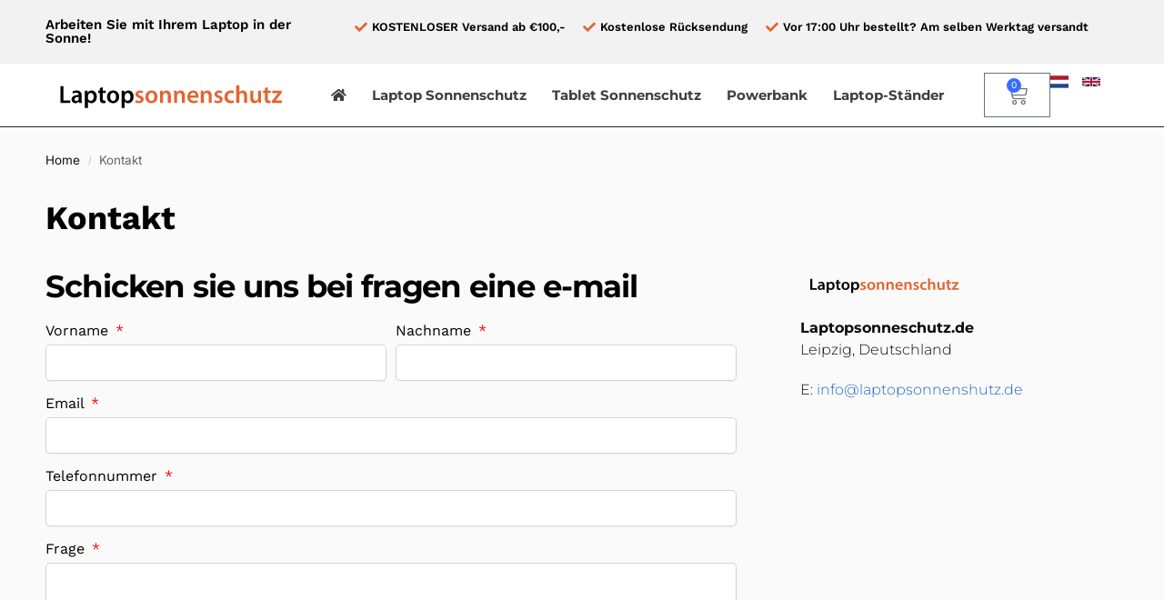

--- FILE ---
content_type: text/html; charset=UTF-8
request_url: https://laptopsonnenschutz.de/kontakt/
body_size: 68627
content:
<!doctype html> <html lang="en-US" prefix="og: https://ogp.me/ns#"> <head><script>if(navigator.userAgent.match(/MSIE|Internet Explorer/i)||navigator.userAgent.match(/Trident\/7\..*?rv:11/i)){let e=document.location.href;if(!e.match(/[?&]nonitro/)){if(e.indexOf("?")==-1){if(e.indexOf("#")==-1){document.location.href=e+"?nonitro=1"}else{document.location.href=e.replace("#","?nonitro=1#")}}else{if(e.indexOf("#")==-1){document.location.href=e+"&nonitro=1"}else{document.location.href=e.replace("#","&nonitro=1#")}}}}</script><link rel="preconnect" href="https://www.google.com" /><link rel="preconnect" href="https://www.googletagmanager.com" /><link rel="preconnect" href="https://cdn-gddme.nitrocdn.com" /><meta charset="UTF-8" /><meta name="viewport" content="height=device-height, width=device-width, initial-scale=1" /><title>Kontakt | Laptopsonnenschutz.de</title><meta name="description" content="Vragen of opmerkingen over de laptop, tablet of Ipad zonnescherm? Neem dan contact met ons op via het contactformulier, mail ons of bel ons op." /><meta name="robots" content="follow, index, max-snippet:-1, max-video-preview:-1, max-image-preview:large" /><meta property="og:locale" content="en_US" /><meta property="og:type" content="article" /><meta property="og:title" content="Kontakt | Laptopsonnenschutz.de" /><meta property="og:description" content="Vragen of opmerkingen over de laptop, tablet of Ipad zonnescherm? Neem dan contact met ons op via het contactformulier, mail ons of bel ons op." /><meta property="og:url" content="https://laptopsonnenschutz.de/kontakt/" /><meta property="og:site_name" content="Laptopsonnenschutz" /><meta property="og:updated_time" content="2022-04-20T12:15:42+01:00" /><meta property="article:published_time" content="2020-10-05T09:48:16+01:00" /><meta property="article:modified_time" content="2022-04-20T12:15:42+01:00" /><meta name="twitter:card" content="summary_large_image" /><meta name="twitter:title" content="Kontakt | Laptopsonnenschutz.de" /><meta name="twitter:description" content="Vragen of opmerkingen over de laptop, tablet of Ipad zonnescherm? Neem dan contact met ons op via het contactformulier, mail ons of bel ons op." /><meta name="twitter:label1" content="Time to read" /><meta name="twitter:data1" content="Less than a minute" /><meta name="generator" content="WordPress 6.7.4" /><meta name="google-site-verification" content="Rx3qNIiTHB7xZNtJEteAn6B_VRm-xXSqNIyP2iZqG_s" /><meta name="generator" content="Elementor 3.28.1; features: additional_custom_breakpoints, e_local_google_fonts; settings: css_print_method-internal, google_font-enabled, font_display-auto" /><meta name="msapplication-TileImage" content="https://laptopsonnenschutz.de/wp-content/uploads/2021/03/cropped-favicon-270x270.png" /><meta name="generator" content="NitroPack" /><script>var NPSH,NitroScrollHelper;NPSH=NitroScrollHelper=function(){let e=null;const o=window.sessionStorage.getItem("nitroScrollPos");function t(){let e=JSON.parse(window.sessionStorage.getItem("nitroScrollPos"))||{};if(typeof e!=="object"){e={}}e[document.URL]=window.scrollY;window.sessionStorage.setItem("nitroScrollPos",JSON.stringify(e))}window.addEventListener("scroll",function(){if(e!==null){clearTimeout(e)}e=setTimeout(t,200)},{passive:true});let r={};r.getScrollPos=()=>{if(!o){return 0}const e=JSON.parse(o);return e[document.URL]||0};r.isScrolled=()=>{return r.getScrollPos()>document.documentElement.clientHeight*.5};return r}();</script><script>(function(){var a=false;var e=document.documentElement.classList;var i=navigator.userAgent.toLowerCase();var n=["android","iphone","ipad"];var r=n.length;var o;var d=null;for(var t=0;t<r;t++){o=n[t];if(i.indexOf(o)>-1)d=o;if(e.contains(o)){a=true;e.remove(o)}}if(a&&d){e.add(d);if(d=="iphone"||d=="ipad"){e.add("ios")}}})();</script><script type="text/worker" id="nitro-web-worker">var preloadRequests=0;var remainingCount={};var baseURI="";self.onmessage=function(e){switch(e.data.cmd){case"RESOURCE_PRELOAD":var o=e.data.requestId;remainingCount[o]=0;e.data.resources.forEach(function(e){preload(e,function(o){return function(){console.log(o+" DONE: "+e);if(--remainingCount[o]==0){self.postMessage({cmd:"RESOURCE_PRELOAD",requestId:o})}}}(o));remainingCount[o]++});break;case"SET_BASEURI":baseURI=e.data.uri;break}};async function preload(e,o){if(typeof URL!=="undefined"&&baseURI){try{var a=new URL(e,baseURI);e=a.href}catch(e){console.log("Worker error: "+e.message)}}console.log("Preloading "+e);try{var n=new Request(e,{mode:"no-cors",redirect:"follow"});await fetch(n);o()}catch(a){console.log(a);var r=new XMLHttpRequest;r.responseType="blob";r.onload=o;r.onerror=o;r.open("GET",e,true);r.send()}}</script><script id="nprl">(()=>{if(window.NPRL!=undefined)return;(function(e){var t=e.prototype;t.after||(t.after=function(){var e,t=arguments,n=t.length,r=0,i=this,o=i.parentNode,a=Node,c=String,u=document;if(o!==null){while(r<n){(e=t[r])instanceof a?(i=i.nextSibling)!==null?o.insertBefore(e,i):o.appendChild(e):o.appendChild(u.createTextNode(c(e)));++r}}})})(Element);var e,t;e=t=function(){var t=false;var r=window.URL||window.webkitURL;var i=true;var o=true;var a=2;var c=null;var u=null;var d=true;var s=window.nitroGtmExcludes!=undefined;var l=s?JSON.parse(atob(window.nitroGtmExcludes)).map(e=>new RegExp(e)):[];var f;var m;var v=null;var p=null;var g=null;var h={touch:["touchmove","touchend"],default:["mousemove","click","keydown","wheel"]};var E=true;var y=[];var w=false;var b=[];var S=0;var N=0;var L=false;var T=0;var R=null;var O=false;var A=false;var C=false;var P=[];var I=[];var M=[];var k=[];var x=false;var _={};var j=new Map;var B="noModule"in HTMLScriptElement.prototype;var q=requestAnimationFrame||mozRequestAnimationFrame||webkitRequestAnimationFrame||msRequestAnimationFrame;const D="gtm.js?id=";function H(e,t){if(!_[e]){_[e]=[]}_[e].push(t)}function U(e,t){if(_[e]){var n=0,r=_[e];for(var n=0;n<r.length;n++){r[n].call(this,t)}}}function Y(){(function(e,t){var r=null;var i=function(e){r(e)};var o=null;var a={};var c=null;var u=null;var d=0;e.addEventListener(t,function(r){if(["load","DOMContentLoaded"].indexOf(t)!=-1){if(u){Q(function(){e.triggerNitroEvent(t)})}c=true}else if(t=="readystatechange"){d++;n.ogReadyState=d==1?"interactive":"complete";if(u&&u>=d){n.documentReadyState=n.ogReadyState;Q(function(){e.triggerNitroEvent(t)})}}});e.addEventListener(t+"Nitro",function(e){if(["load","DOMContentLoaded"].indexOf(t)!=-1){if(!c){e.preventDefault();e.stopImmediatePropagation()}else{}u=true}else if(t=="readystatechange"){u=n.documentReadyState=="interactive"?1:2;if(d<u){e.preventDefault();e.stopImmediatePropagation()}}});switch(t){case"load":o="onload";break;case"readystatechange":o="onreadystatechange";break;case"pageshow":o="onpageshow";break;default:o=null;break}if(o){Object.defineProperty(e,o,{get:function(){return r},set:function(n){if(typeof n!=="function"){r=null;e.removeEventListener(t+"Nitro",i)}else{if(!r){e.addEventListener(t+"Nitro",i)}r=n}}})}Object.defineProperty(e,"addEventListener"+t,{value:function(r){if(r!=t||!n.startedScriptLoading||document.currentScript&&document.currentScript.hasAttribute("nitro-exclude")){}else{arguments[0]+="Nitro"}e.ogAddEventListener.apply(e,arguments);a[arguments[1]]=arguments[0]}});Object.defineProperty(e,"removeEventListener"+t,{value:function(t){var n=a[arguments[1]];arguments[0]=n;e.ogRemoveEventListener.apply(e,arguments)}});Object.defineProperty(e,"triggerNitroEvent"+t,{value:function(t,n){n=n||e;var r=new Event(t+"Nitro",{bubbles:true});r.isNitroPack=true;Object.defineProperty(r,"type",{get:function(){return t},set:function(){}});Object.defineProperty(r,"target",{get:function(){return n},set:function(){}});e.dispatchEvent(r)}});if(typeof e.triggerNitroEvent==="undefined"){(function(){var t=e.addEventListener;var n=e.removeEventListener;Object.defineProperty(e,"ogAddEventListener",{value:t});Object.defineProperty(e,"ogRemoveEventListener",{value:n});Object.defineProperty(e,"addEventListener",{value:function(n){var r="addEventListener"+n;if(typeof e[r]!=="undefined"){e[r].apply(e,arguments)}else{t.apply(e,arguments)}},writable:true});Object.defineProperty(e,"removeEventListener",{value:function(t){var r="removeEventListener"+t;if(typeof e[r]!=="undefined"){e[r].apply(e,arguments)}else{n.apply(e,arguments)}}});Object.defineProperty(e,"triggerNitroEvent",{value:function(t,n){var r="triggerNitroEvent"+t;if(typeof e[r]!=="undefined"){e[r].apply(e,arguments)}}})})()}}).apply(null,arguments)}Y(window,"load");Y(window,"pageshow");Y(window,"DOMContentLoaded");Y(document,"DOMContentLoaded");Y(document,"readystatechange");try{var F=new Worker(r.createObjectURL(new Blob([document.getElementById("nitro-web-worker").textContent],{type:"text/javascript"})))}catch(e){var F=new Worker("data:text/javascript;base64,"+btoa(document.getElementById("nitro-web-worker").textContent))}F.onmessage=function(e){if(e.data.cmd=="RESOURCE_PRELOAD"){U(e.data.requestId,e)}};if(typeof document.baseURI!=="undefined"){F.postMessage({cmd:"SET_BASEURI",uri:document.baseURI})}var G=function(e){if(--S==0){Q(K)}};var W=function(e){e.target.removeEventListener("load",W);e.target.removeEventListener("error",W);e.target.removeEventListener("nitroTimeout",W);if(e.type!="nitroTimeout"){clearTimeout(e.target.nitroTimeout)}if(--N==0&&S==0){Q(J)}};var X=function(e){var t=e.textContent;try{var n=r.createObjectURL(new Blob([t.replace(/^(?:<!--)?(.*?)(?:-->)?$/gm,"$1")],{type:"text/javascript"}))}catch(e){var n="data:text/javascript;base64,"+btoa(t.replace(/^(?:<!--)?(.*?)(?:-->)?$/gm,"$1"))}return n};var K=function(){n.documentReadyState="interactive";document.triggerNitroEvent("readystatechange");document.triggerNitroEvent("DOMContentLoaded");if(window.pageYOffset||window.pageXOffset){window.dispatchEvent(new Event("scroll"))}A=true;Q(function(){if(N==0){Q(J)}Q($)})};var J=function(){if(!A||O)return;O=true;R.disconnect();en();n.documentReadyState="complete";document.triggerNitroEvent("readystatechange");window.triggerNitroEvent("load",document);window.triggerNitroEvent("pageshow",document);if(window.pageYOffset||window.pageXOffset||location.hash){let e=typeof history.scrollRestoration!=="undefined"&&history.scrollRestoration=="auto";if(e&&typeof NPSH!=="undefined"&&NPSH.getScrollPos()>0&&window.pageYOffset>document.documentElement.clientHeight*.5){window.scrollTo(0,NPSH.getScrollPos())}else if(location.hash){try{let e=document.querySelector(location.hash);if(e){e.scrollIntoView()}}catch(e){}}}var e=null;if(a==1){e=eo}else{e=eu}Q(e)};var Q=function(e){setTimeout(e,0)};var V=function(e){if(e.type=="touchend"||e.type=="click"){g=e}};var $=function(){if(d&&g){setTimeout(function(e){return function(){var t=function(e,t,n){var r=new Event(e,{bubbles:true,cancelable:true});if(e=="click"){r.clientX=t;r.clientY=n}else{r.touches=[{clientX:t,clientY:n}]}return r};var n;if(e.type=="touchend"){var r=e.changedTouches[0];n=document.elementFromPoint(r.clientX,r.clientY);n.dispatchEvent(t("touchstart"),r.clientX,r.clientY);n.dispatchEvent(t("touchend"),r.clientX,r.clientY);n.dispatchEvent(t("click"),r.clientX,r.clientY)}else if(e.type=="click"){n=document.elementFromPoint(e.clientX,e.clientY);n.dispatchEvent(t("click"),e.clientX,e.clientY)}}}(g),150);g=null}};var z=function(e){if(e.tagName=="SCRIPT"&&!e.hasAttribute("data-nitro-for-id")&&!e.hasAttribute("nitro-document-write")||e.tagName=="IMG"&&(e.hasAttribute("src")||e.hasAttribute("srcset"))||e.tagName=="IFRAME"&&e.hasAttribute("src")||e.tagName=="LINK"&&e.hasAttribute("href")&&e.hasAttribute("rel")&&e.getAttribute("rel")=="stylesheet"){if(e.tagName==="IFRAME"&&e.src.indexOf("about:blank")>-1){return}var t="";switch(e.tagName){case"LINK":t=e.href;break;case"IMG":if(k.indexOf(e)>-1)return;t=e.srcset||e.src;break;default:t=e.src;break}var n=e.getAttribute("type");if(!t&&e.tagName!=="SCRIPT")return;if((e.tagName=="IMG"||e.tagName=="LINK")&&(t.indexOf("data:")===0||t.indexOf("blob:")===0))return;if(e.tagName=="SCRIPT"&&n&&n!=="text/javascript"&&n!=="application/javascript"){if(n!=="module"||!B)return}if(e.tagName==="SCRIPT"){if(k.indexOf(e)>-1)return;if(e.noModule&&B){return}let t=null;if(document.currentScript){if(document.currentScript.src&&document.currentScript.src.indexOf(D)>-1){t=document.currentScript}if(document.currentScript.hasAttribute("data-nitro-gtm-id")){e.setAttribute("data-nitro-gtm-id",document.currentScript.getAttribute("data-nitro-gtm-id"))}}else if(window.nitroCurrentScript){if(window.nitroCurrentScript.src&&window.nitroCurrentScript.src.indexOf(D)>-1){t=window.nitroCurrentScript}}if(t&&s){let n=false;for(const t of l){n=e.src?t.test(e.src):t.test(e.textContent);if(n){break}}if(!n){e.type="text/googletagmanagerscript";let n=t.hasAttribute("data-nitro-gtm-id")?t.getAttribute("data-nitro-gtm-id"):t.id;if(!j.has(n)){j.set(n,[])}let r=j.get(n);r.push(e);return}}if(!e.src){if(e.textContent.length>0){e.textContent+="\n;if(document.currentScript.nitroTimeout) {clearTimeout(document.currentScript.nitroTimeout);}; setTimeout(function() { this.dispatchEvent(new Event('load')); }.bind(document.currentScript), 0);"}else{return}}else{}k.push(e)}if(!e.hasOwnProperty("nitroTimeout")){N++;e.addEventListener("load",W,true);e.addEventListener("error",W,true);e.addEventListener("nitroTimeout",W,true);e.nitroTimeout=setTimeout(function(){console.log("Resource timed out",e);e.dispatchEvent(new Event("nitroTimeout"))},5e3)}}};var Z=function(e){if(e.hasOwnProperty("nitroTimeout")&&e.nitroTimeout){clearTimeout(e.nitroTimeout);e.nitroTimeout=null;e.dispatchEvent(new Event("nitroTimeout"))}};document.documentElement.addEventListener("load",function(e){if(e.target.tagName=="SCRIPT"||e.target.tagName=="IMG"){k.push(e.target)}},true);document.documentElement.addEventListener("error",function(e){if(e.target.tagName=="SCRIPT"||e.target.tagName=="IMG"){k.push(e.target)}},true);var ee=["appendChild","replaceChild","insertBefore","prepend","append","before","after","replaceWith","insertAdjacentElement"];var et=function(){if(s){window._nitro_setTimeout=window.setTimeout;window.setTimeout=function(e,t,...n){let r=document.currentScript||window.nitroCurrentScript;if(!r||r.src&&r.src.indexOf(D)==-1){return window._nitro_setTimeout.call(window,e,t,...n)}return window._nitro_setTimeout.call(window,function(e,t){return function(...n){window.nitroCurrentScript=e;t(...n)}}(r,e),t,...n)}}ee.forEach(function(e){HTMLElement.prototype["og"+e]=HTMLElement.prototype[e];HTMLElement.prototype[e]=function(...t){if(this.parentNode||this===document.documentElement){switch(e){case"replaceChild":case"insertBefore":t.pop();break;case"insertAdjacentElement":t.shift();break}t.forEach(function(e){if(!e)return;if(e.tagName=="SCRIPT"){z(e)}else{if(e.children&&e.children.length>0){e.querySelectorAll("script").forEach(z)}}})}return this["og"+e].apply(this,arguments)}})};var en=function(){if(s&&typeof window._nitro_setTimeout==="function"){window.setTimeout=window._nitro_setTimeout}ee.forEach(function(e){HTMLElement.prototype[e]=HTMLElement.prototype["og"+e]})};var er=async function(){if(o){ef(f);ef(V);if(v){clearTimeout(v);v=null}}if(T===1){L=true;return}else if(T===0){T=-1}n.startedScriptLoading=true;Object.defineProperty(document,"readyState",{get:function(){return n.documentReadyState},set:function(){}});var e=document.documentElement;var t={attributes:true,attributeFilter:["src"],childList:true,subtree:true};R=new MutationObserver(function(e,t){e.forEach(function(e){if(e.type=="childList"&&e.addedNodes.length>0){e.addedNodes.forEach(function(e){if(!document.documentElement.contains(e)){return}if(e.tagName=="IMG"||e.tagName=="IFRAME"||e.tagName=="LINK"){z(e)}})}if(e.type=="childList"&&e.removedNodes.length>0){e.removedNodes.forEach(function(e){if(e.tagName=="IFRAME"||e.tagName=="LINK"){Z(e)}})}if(e.type=="attributes"){var t=e.target;if(!document.documentElement.contains(t)){return}if(t.tagName=="IFRAME"||t.tagName=="LINK"||t.tagName=="IMG"||t.tagName=="SCRIPT"){z(t)}}})});R.observe(e,t);if(!s){et()}await Promise.all(P);var r=b.shift();var i=null;var a=false;while(r){var c;var u=JSON.parse(atob(r.meta));var d=u.delay;if(r.type=="inline"){var l=document.getElementById(r.id);if(l){l.remove()}else{r=b.shift();continue}c=X(l);if(c===false){r=b.shift();continue}}else{c=r.src}if(!a&&r.type!="inline"&&(typeof u.attributes.async!="undefined"||typeof u.attributes.defer!="undefined")){if(i===null){i=r}else if(i===r){a=true}if(!a){b.push(r);r=b.shift();continue}}var m=document.createElement("script");m.src=c;m.setAttribute("data-nitro-for-id",r.id);for(var p in u.attributes){try{if(u.attributes[p]===false){m.setAttribute(p,"")}else{m.setAttribute(p,u.attributes[p])}}catch(e){console.log("Error while setting script attribute",m,e)}}m.async=false;if(u.canonicalLink!=""&&Object.getOwnPropertyDescriptor(m,"src")?.configurable!==false){(e=>{Object.defineProperty(m,"src",{get:function(){return e.canonicalLink},set:function(){}})})(u)}if(d){setTimeout((function(e,t){var n=document.querySelector("[data-nitro-marker-id='"+t+"']");if(n){n.after(e)}else{document.head.appendChild(e)}}).bind(null,m,r.id),d)}else{m.addEventListener("load",G);m.addEventListener("error",G);if(!m.noModule||!B){S++}var g=document.querySelector("[data-nitro-marker-id='"+r.id+"']");if(g){Q(function(e,t){return function(){e.after(t)}}(g,m))}else{Q(function(e){return function(){document.head.appendChild(e)}}(m))}}r=b.shift()}};var ei=function(){var e=document.getElementById("nitro-deferred-styles");var t=document.createElement("div");t.innerHTML=e.textContent;return t};var eo=async function(e){isPreload=e&&e.type=="NitroPreload";if(!isPreload){T=-1;E=false;if(o){ef(f);ef(V);if(v){clearTimeout(v);v=null}}}if(w===false){var t=ei();let e=t.querySelectorAll('style,link[rel="stylesheet"]');w=e.length;if(w){let e=document.getElementById("nitro-deferred-styles-marker");e.replaceWith.apply(e,t.childNodes)}else if(isPreload){Q(ed)}else{es()}}else if(w===0&&!isPreload){es()}};var ea=function(){var e=ei();var t=e.childNodes;var n;var r=[];for(var i=0;i<t.length;i++){n=t[i];if(n.href){r.push(n.href)}}var o="css-preload";H(o,function(e){eo(new Event("NitroPreload"))});if(r.length){F.postMessage({cmd:"RESOURCE_PRELOAD",resources:r,requestId:o})}else{Q(function(){U(o)})}};var ec=function(){if(T===-1)return;T=1;var e=[];var t,n;for(var r=0;r<b.length;r++){t=b[r];if(t.type!="inline"){if(t.src){n=JSON.parse(atob(t.meta));if(n.delay)continue;if(n.attributes.type&&n.attributes.type=="module"&&!B)continue;e.push(t.src)}}}if(e.length){var i="js-preload";H(i,function(e){T=2;if(L){Q(er)}});F.postMessage({cmd:"RESOURCE_PRELOAD",resources:e,requestId:i})}};var eu=function(){while(I.length){style=I.shift();if(style.hasAttribute("nitropack-onload")){style.setAttribute("onload",style.getAttribute("nitropack-onload"));Q(function(e){return function(){e.dispatchEvent(new Event("load"))}}(style))}}while(M.length){style=M.shift();if(style.hasAttribute("nitropack-onerror")){style.setAttribute("onerror",style.getAttribute("nitropack-onerror"));Q(function(e){return function(){e.dispatchEvent(new Event("error"))}}(style))}}};var ed=function(){if(!x){if(i){Q(function(){var e=document.getElementById("nitro-critical-css");if(e){e.remove()}})}x=true;onStylesLoadEvent=new Event("NitroStylesLoaded");onStylesLoadEvent.isNitroPack=true;window.dispatchEvent(onStylesLoadEvent)}};var es=function(){if(a==2){Q(er)}else{eu()}};var el=function(e){m.forEach(function(t){document.addEventListener(t,e,true)})};var ef=function(e){m.forEach(function(t){document.removeEventListener(t,e,true)})};if(s){et()}return{setAutoRemoveCriticalCss:function(e){i=e},registerScript:function(e,t,n){b.push({type:"remote",src:e,id:t,meta:n})},registerInlineScript:function(e,t){b.push({type:"inline",id:e,meta:t})},registerStyle:function(e,t,n){y.push({href:e,rel:t,media:n})},onLoadStyle:function(e){I.push(e);if(w!==false&&--w==0){Q(ed);if(E){E=false}else{es()}}},onErrorStyle:function(e){M.push(e);if(w!==false&&--w==0){Q(ed);if(E){E=false}else{es()}}},loadJs:function(e,t){if(!e.src){var n=X(e);if(n!==false){e.src=n;e.textContent=""}}if(t){Q(function(e,t){return function(){e.after(t)}}(t,e))}else{Q(function(e){return function(){document.head.appendChild(e)}}(e))}},loadQueuedResources:async function(){window.dispatchEvent(new Event("NitroBootStart"));if(p){clearTimeout(p);p=null}window.removeEventListener("load",e.loadQueuedResources);f=a==1?er:eo;if(!o||g){Q(f)}else{if(navigator.userAgent.indexOf(" Edge/")==-1){ea();H("css-preload",ec)}el(f);if(u){if(c){v=setTimeout(f,c)}}else{}}},fontPreload:function(e){var t="critical-fonts";H(t,function(e){document.getElementById("nitro-critical-fonts").type="text/css"});F.postMessage({cmd:"RESOURCE_PRELOAD",resources:e,requestId:t})},boot:function(){if(t)return;t=true;C=typeof NPSH!=="undefined"&&NPSH.isScrolled();let n=document.prerendering;if(location.hash||C||n){o=false}m=h.default.concat(h.touch);p=setTimeout(e.loadQueuedResources,1500);el(V);if(C){e.loadQueuedResources()}else{window.addEventListener("load",e.loadQueuedResources)}},addPrerequisite:function(e){P.push(e)},getTagManagerNodes:function(e){if(!e)return j;return j.get(e)??[]}}}();var n,r;n=r=function(){var t=document.write;return{documentWrite:function(n,r){if(n&&n.hasAttribute("nitro-exclude")){return t.call(document,r)}var i=null;if(n.documentWriteContainer){i=n.documentWriteContainer}else{i=document.createElement("span");n.documentWriteContainer=i}var o=null;if(n){if(n.hasAttribute("data-nitro-for-id")){o=document.querySelector('template[data-nitro-marker-id="'+n.getAttribute("data-nitro-for-id")+'"]')}else{o=n}}i.innerHTML+=r;i.querySelectorAll("script").forEach(function(e){e.setAttribute("nitro-document-write","")});if(!i.parentNode){if(o){o.parentNode.insertBefore(i,o)}else{document.body.appendChild(i)}}var a=document.createElement("span");a.innerHTML=r;var c=a.querySelectorAll("script");if(c.length){c.forEach(function(t){var n=t.getAttributeNames();var r=document.createElement("script");n.forEach(function(e){r.setAttribute(e,t.getAttribute(e))});r.async=false;if(!t.src&&t.textContent){r.textContent=t.textContent}e.loadJs(r,o)})}},TrustLogo:function(e,t){var n=document.getElementById(e);var r=document.createElement("img");r.src=t;n.parentNode.insertBefore(r,n)},documentReadyState:"loading",ogReadyState:document.readyState,startedScriptLoading:false,loadScriptDelayed:function(e,t){setTimeout(function(){var t=document.createElement("script");t.src=e;document.head.appendChild(t)},t)}}}();document.write=function(e){n.documentWrite(document.currentScript,e)};document.writeln=function(e){n.documentWrite(document.currentScript,e+"\n")};window.NPRL=e;window.NitroResourceLoader=t;window.NPh=n;window.NitroPackHelper=r})();</script><template id="nitro-deferred-styles-marker"></template><style id="nitro-fonts">@font-face{font-family:eicons;src:url("https://cdn-gddme.nitrocdn.com/yxdvSKWbBRBxthRUYfMbbsdbYSzaXVHT/assets/static/source/rev-2ce69e9/laptopsonnenschutz.de/wp-content/plugins/elementor/assets/lib/eicons/fonts/33cb2e233d799d9741c7262286ba8a3c.eicons.eot");src:url("https://cdn-gddme.nitrocdn.com/yxdvSKWbBRBxthRUYfMbbsdbYSzaXVHT/assets/static/source/rev-2ce69e9/laptopsonnenschutz.de/wp-content/plugins/elementor/assets/lib/eicons/fonts/33cb2e233d799d9741c7262286ba8a3c.eicons.woff2") format("woff2");font-weight:400;font-style:normal;font-display:swap}@font-face{font-family:"Roboto";font-style:italic;font-weight:100;font-stretch:100%;src:url("https://cdn-gddme.nitrocdn.com/yxdvSKWbBRBxthRUYfMbbsdbYSzaXVHT/assets/static/source/rev-2ce69e9/laptopsonnenschutz.de/wp-content/uploads/elementor/google-fonts/fonts/roboto-kfo5cnqeu92fr1mu53zec9_vu3r1gihoszmkc3kawzu.woff2") format("woff2");unicode-range:U+0460-052F,U+1C80-1C8A,U+20B4,U+2DE0-2DFF,U+A640-A69F,U+FE2E-FE2F;font-display:swap}@font-face{font-family:"Roboto";font-style:italic;font-weight:100;font-stretch:100%;src:url("https://cdn-gddme.nitrocdn.com/yxdvSKWbBRBxthRUYfMbbsdbYSzaXVHT/assets/static/source/rev-2ce69e9/laptopsonnenschutz.de/wp-content/uploads/elementor/google-fonts/fonts/roboto-kfo5cnqeu92fr1mu53zec9_vu3r1gihoszmkankawzu.woff2") format("woff2");unicode-range:U+0301,U+0400-045F,U+0490-0491,U+04B0-04B1,U+2116;font-display:swap}@font-face{font-family:"Roboto";font-style:italic;font-weight:100;font-stretch:100%;src:url("https://cdn-gddme.nitrocdn.com/yxdvSKWbBRBxthRUYfMbbsdbYSzaXVHT/assets/static/source/rev-2ce69e9/laptopsonnenschutz.de/wp-content/uploads/elementor/google-fonts/fonts/roboto-kfo5cnqeu92fr1mu53zec9_vu3r1gihoszmkcnkawzu.woff2") format("woff2");unicode-range:U+1F00-1FFF;font-display:swap}@font-face{font-family:"Roboto";font-style:italic;font-weight:100;font-stretch:100%;src:url("https://cdn-gddme.nitrocdn.com/yxdvSKWbBRBxthRUYfMbbsdbYSzaXVHT/assets/static/source/rev-2ce69e9/laptopsonnenschutz.de/wp-content/uploads/elementor/google-fonts/fonts/roboto-kfo5cnqeu92fr1mu53zec9_vu3r1gihoszmkbxkawzu.woff2") format("woff2");unicode-range:U+0370-0377,U+037A-037F,U+0384-038A,U+038C,U+038E-03A1,U+03A3-03FF;font-display:swap}@font-face{font-family:"Roboto";font-style:italic;font-weight:100;font-stretch:100%;src:url("https://cdn-gddme.nitrocdn.com/yxdvSKWbBRBxthRUYfMbbsdbYSzaXVHT/assets/static/source/rev-2ce69e9/laptopsonnenschutz.de/wp-content/uploads/elementor/google-fonts/fonts/roboto-kfo5cnqeu92fr1mu53zec9_vu3r1gihoszmkenkawzu.woff2") format("woff2");unicode-range:U+0302-0303,U+0305,U+0307-0308,U+0310,U+0312,U+0315,U+031A,U+0326-0327,U+032C,U+032F-0330,U+0332-0333,U+0338,U+033A,U+0346,U+034D,U+0391-03A1,U+03A3-03A9,U+03B1-03C9,U+03D1,U+03D5-03D6,U+03F0-03F1,U+03F4-03F5,U+2016-2017,U+2034-2038,U+203C,U+2040,U+2043,U+2047,U+2050,U+2057,U+205F,U+2070-2071,U+2074-208E,U+2090-209C,U+20D0-20DC,U+20E1,U+20E5-20EF,U+2100-2112,U+2114-2115,U+2117-2121,U+2123-214F,U+2190,U+2192,U+2194-21AE,U+21B0-21E5,U+21F1-21F2,U+21F4-2211,U+2213-2214,U+2216-22FF,U+2308-230B,U+2310,U+2319,U+231C-2321,U+2336-237A,U+237C,U+2395,U+239B-23B7,U+23D0,U+23DC-23E1,U+2474-2475,U+25AF,U+25B3,U+25B7,U+25BD,U+25C1,U+25CA,U+25CC,U+25FB,U+266D-266F,U+27C0-27FF,U+2900-2AFF,U+2B0E-2B11,U+2B30-2B4C,U+2BFE,U+3030,U+FF5B,U+FF5D,U+1D400-1D7FF,U+1EE00-1EEFF;font-display:swap}@font-face{font-family:"Roboto";font-style:italic;font-weight:100;font-stretch:100%;src:url("https://cdn-gddme.nitrocdn.com/yxdvSKWbBRBxthRUYfMbbsdbYSzaXVHT/assets/static/source/rev-2ce69e9/laptopsonnenschutz.de/wp-content/uploads/elementor/google-fonts/fonts/roboto-kfo5cnqeu92fr1mu53zec9_vu3r1gihoszmkahkawzu.woff2") format("woff2");unicode-range:U+0001-000C,U+000E-001F,U+007F-009F,U+20DD-20E0,U+20E2-20E4,U+2150-218F,U+2190,U+2192,U+2194-2199,U+21AF,U+21E6-21F0,U+21F3,U+2218-2219,U+2299,U+22C4-22C6,U+2300-243F,U+2440-244A,U+2460-24FF,U+25A0-27BF,U+2800-28FF,U+2921-2922,U+2981,U+29BF,U+29EB,U+2B00-2BFF,U+4DC0-4DFF,U+FFF9-FFFB,U+10140-1018E,U+10190-1019C,U+101A0,U+101D0-101FD,U+102E0-102FB,U+10E60-10E7E,U+1D2C0-1D2D3,U+1D2E0-1D37F,U+1F000-1F0FF,U+1F100-1F1AD,U+1F1E6-1F1FF,U+1F30D-1F30F,U+1F315,U+1F31C,U+1F31E,U+1F320-1F32C,U+1F336,U+1F378,U+1F37D,U+1F382,U+1F393-1F39F,U+1F3A7-1F3A8,U+1F3AC-1F3AF,U+1F3C2,U+1F3C4-1F3C6,U+1F3CA-1F3CE,U+1F3D4-1F3E0,U+1F3ED,U+1F3F1-1F3F3,U+1F3F5-1F3F7,U+1F408,U+1F415,U+1F41F,U+1F426,U+1F43F,U+1F441-1F442,U+1F444,U+1F446-1F449,U+1F44C-1F44E,U+1F453,U+1F46A,U+1F47D,U+1F4A3,U+1F4B0,U+1F4B3,U+1F4B9,U+1F4BB,U+1F4BF,U+1F4C8-1F4CB,U+1F4D6,U+1F4DA,U+1F4DF,U+1F4E3-1F4E6,U+1F4EA-1F4ED,U+1F4F7,U+1F4F9-1F4FB,U+1F4FD-1F4FE,U+1F503,U+1F507-1F50B,U+1F50D,U+1F512-1F513,U+1F53E-1F54A,U+1F54F-1F5FA,U+1F610,U+1F650-1F67F,U+1F687,U+1F68D,U+1F691,U+1F694,U+1F698,U+1F6AD,U+1F6B2,U+1F6B9-1F6BA,U+1F6BC,U+1F6C6-1F6CF,U+1F6D3-1F6D7,U+1F6E0-1F6EA,U+1F6F0-1F6F3,U+1F6F7-1F6FC,U+1F700-1F7FF,U+1F800-1F80B,U+1F810-1F847,U+1F850-1F859,U+1F860-1F887,U+1F890-1F8AD,U+1F8B0-1F8BB,U+1F8C0-1F8C1,U+1F900-1F90B,U+1F93B,U+1F946,U+1F984,U+1F996,U+1F9E9,U+1FA00-1FA6F,U+1FA70-1FA7C,U+1FA80-1FA89,U+1FA8F-1FAC6,U+1FACE-1FADC,U+1FADF-1FAE9,U+1FAF0-1FAF8,U+1FB00-1FBFF;font-display:swap}@font-face{font-family:"Roboto";font-style:italic;font-weight:100;font-stretch:100%;src:url("https://cdn-gddme.nitrocdn.com/yxdvSKWbBRBxthRUYfMbbsdbYSzaXVHT/assets/static/source/rev-2ce69e9/laptopsonnenschutz.de/wp-content/uploads/elementor/google-fonts/fonts/roboto-kfo5cnqeu92fr1mu53zec9_vu3r1gihoszmkcxkawzu.woff2") format("woff2");unicode-range:U+0102-0103,U+0110-0111,U+0128-0129,U+0168-0169,U+01A0-01A1,U+01AF-01B0,U+0300-0301,U+0303-0304,U+0308-0309,U+0323,U+0329,U+1EA0-1EF9,U+20AB;font-display:swap}@font-face{font-family:"Roboto";font-style:italic;font-weight:100;font-stretch:100%;src:url("https://cdn-gddme.nitrocdn.com/yxdvSKWbBRBxthRUYfMbbsdbYSzaXVHT/assets/static/source/rev-2ce69e9/laptopsonnenschutz.de/wp-content/uploads/elementor/google-fonts/fonts/roboto-kfo5cnqeu92fr1mu53zec9_vu3r1gihoszmkchkawzu.woff2") format("woff2");unicode-range:U+0100-02BA,U+02BD-02C5,U+02C7-02CC,U+02CE-02D7,U+02DD-02FF,U+0304,U+0308,U+0329,U+1D00-1DBF,U+1E00-1E9F,U+1EF2-1EFF,U+2020,U+20A0-20AB,U+20AD-20C0,U+2113,U+2C60-2C7F,U+A720-A7FF;font-display:swap}@font-face{font-family:"Roboto";font-style:italic;font-weight:100;font-stretch:100%;src:url("https://cdn-gddme.nitrocdn.com/yxdvSKWbBRBxthRUYfMbbsdbYSzaXVHT/assets/static/source/rev-2ce69e9/laptopsonnenschutz.de/wp-content/uploads/elementor/google-fonts/fonts/roboto-kfo5cnqeu92fr1mu53zec9_vu3r1gihoszmkbnka.woff2") format("woff2");unicode-range:U+0000-00FF,U+0131,U+0152-0153,U+02BB-02BC,U+02C6,U+02DA,U+02DC,U+0304,U+0308,U+0329,U+2000-206F,U+20AC,U+2122,U+2191,U+2193,U+2212,U+2215,U+FEFF,U+FFFD;font-display:swap}@font-face{font-family:"Roboto";font-style:italic;font-weight:200;font-stretch:100%;src:url("https://cdn-gddme.nitrocdn.com/yxdvSKWbBRBxthRUYfMbbsdbYSzaXVHT/assets/static/source/rev-2ce69e9/laptopsonnenschutz.de/wp-content/uploads/elementor/google-fonts/fonts/roboto-kfo5cnqeu92fr1mu53zec9_vu3r1gihoszmkc3kawzu.woff2") format("woff2");unicode-range:U+0460-052F,U+1C80-1C8A,U+20B4,U+2DE0-2DFF,U+A640-A69F,U+FE2E-FE2F;font-display:swap}@font-face{font-family:"Roboto";font-style:italic;font-weight:200;font-stretch:100%;src:url("https://cdn-gddme.nitrocdn.com/yxdvSKWbBRBxthRUYfMbbsdbYSzaXVHT/assets/static/source/rev-2ce69e9/laptopsonnenschutz.de/wp-content/uploads/elementor/google-fonts/fonts/roboto-kfo5cnqeu92fr1mu53zec9_vu3r1gihoszmkankawzu.woff2") format("woff2");unicode-range:U+0301,U+0400-045F,U+0490-0491,U+04B0-04B1,U+2116;font-display:swap}@font-face{font-family:"Roboto";font-style:italic;font-weight:200;font-stretch:100%;src:url("https://cdn-gddme.nitrocdn.com/yxdvSKWbBRBxthRUYfMbbsdbYSzaXVHT/assets/static/source/rev-2ce69e9/laptopsonnenschutz.de/wp-content/uploads/elementor/google-fonts/fonts/roboto-kfo5cnqeu92fr1mu53zec9_vu3r1gihoszmkcnkawzu.woff2") format("woff2");unicode-range:U+1F00-1FFF;font-display:swap}@font-face{font-family:"Roboto";font-style:italic;font-weight:200;font-stretch:100%;src:url("https://cdn-gddme.nitrocdn.com/yxdvSKWbBRBxthRUYfMbbsdbYSzaXVHT/assets/static/source/rev-2ce69e9/laptopsonnenschutz.de/wp-content/uploads/elementor/google-fonts/fonts/roboto-kfo5cnqeu92fr1mu53zec9_vu3r1gihoszmkbxkawzu.woff2") format("woff2");unicode-range:U+0370-0377,U+037A-037F,U+0384-038A,U+038C,U+038E-03A1,U+03A3-03FF;font-display:swap}@font-face{font-family:"Roboto";font-style:italic;font-weight:200;font-stretch:100%;src:url("https://cdn-gddme.nitrocdn.com/yxdvSKWbBRBxthRUYfMbbsdbYSzaXVHT/assets/static/source/rev-2ce69e9/laptopsonnenschutz.de/wp-content/uploads/elementor/google-fonts/fonts/roboto-kfo5cnqeu92fr1mu53zec9_vu3r1gihoszmkenkawzu.woff2") format("woff2");unicode-range:U+0302-0303,U+0305,U+0307-0308,U+0310,U+0312,U+0315,U+031A,U+0326-0327,U+032C,U+032F-0330,U+0332-0333,U+0338,U+033A,U+0346,U+034D,U+0391-03A1,U+03A3-03A9,U+03B1-03C9,U+03D1,U+03D5-03D6,U+03F0-03F1,U+03F4-03F5,U+2016-2017,U+2034-2038,U+203C,U+2040,U+2043,U+2047,U+2050,U+2057,U+205F,U+2070-2071,U+2074-208E,U+2090-209C,U+20D0-20DC,U+20E1,U+20E5-20EF,U+2100-2112,U+2114-2115,U+2117-2121,U+2123-214F,U+2190,U+2192,U+2194-21AE,U+21B0-21E5,U+21F1-21F2,U+21F4-2211,U+2213-2214,U+2216-22FF,U+2308-230B,U+2310,U+2319,U+231C-2321,U+2336-237A,U+237C,U+2395,U+239B-23B7,U+23D0,U+23DC-23E1,U+2474-2475,U+25AF,U+25B3,U+25B7,U+25BD,U+25C1,U+25CA,U+25CC,U+25FB,U+266D-266F,U+27C0-27FF,U+2900-2AFF,U+2B0E-2B11,U+2B30-2B4C,U+2BFE,U+3030,U+FF5B,U+FF5D,U+1D400-1D7FF,U+1EE00-1EEFF;font-display:swap}@font-face{font-family:"Roboto";font-style:italic;font-weight:200;font-stretch:100%;src:url("https://cdn-gddme.nitrocdn.com/yxdvSKWbBRBxthRUYfMbbsdbYSzaXVHT/assets/static/source/rev-2ce69e9/laptopsonnenschutz.de/wp-content/uploads/elementor/google-fonts/fonts/roboto-kfo5cnqeu92fr1mu53zec9_vu3r1gihoszmkahkawzu.woff2") format("woff2");unicode-range:U+0001-000C,U+000E-001F,U+007F-009F,U+20DD-20E0,U+20E2-20E4,U+2150-218F,U+2190,U+2192,U+2194-2199,U+21AF,U+21E6-21F0,U+21F3,U+2218-2219,U+2299,U+22C4-22C6,U+2300-243F,U+2440-244A,U+2460-24FF,U+25A0-27BF,U+2800-28FF,U+2921-2922,U+2981,U+29BF,U+29EB,U+2B00-2BFF,U+4DC0-4DFF,U+FFF9-FFFB,U+10140-1018E,U+10190-1019C,U+101A0,U+101D0-101FD,U+102E0-102FB,U+10E60-10E7E,U+1D2C0-1D2D3,U+1D2E0-1D37F,U+1F000-1F0FF,U+1F100-1F1AD,U+1F1E6-1F1FF,U+1F30D-1F30F,U+1F315,U+1F31C,U+1F31E,U+1F320-1F32C,U+1F336,U+1F378,U+1F37D,U+1F382,U+1F393-1F39F,U+1F3A7-1F3A8,U+1F3AC-1F3AF,U+1F3C2,U+1F3C4-1F3C6,U+1F3CA-1F3CE,U+1F3D4-1F3E0,U+1F3ED,U+1F3F1-1F3F3,U+1F3F5-1F3F7,U+1F408,U+1F415,U+1F41F,U+1F426,U+1F43F,U+1F441-1F442,U+1F444,U+1F446-1F449,U+1F44C-1F44E,U+1F453,U+1F46A,U+1F47D,U+1F4A3,U+1F4B0,U+1F4B3,U+1F4B9,U+1F4BB,U+1F4BF,U+1F4C8-1F4CB,U+1F4D6,U+1F4DA,U+1F4DF,U+1F4E3-1F4E6,U+1F4EA-1F4ED,U+1F4F7,U+1F4F9-1F4FB,U+1F4FD-1F4FE,U+1F503,U+1F507-1F50B,U+1F50D,U+1F512-1F513,U+1F53E-1F54A,U+1F54F-1F5FA,U+1F610,U+1F650-1F67F,U+1F687,U+1F68D,U+1F691,U+1F694,U+1F698,U+1F6AD,U+1F6B2,U+1F6B9-1F6BA,U+1F6BC,U+1F6C6-1F6CF,U+1F6D3-1F6D7,U+1F6E0-1F6EA,U+1F6F0-1F6F3,U+1F6F7-1F6FC,U+1F700-1F7FF,U+1F800-1F80B,U+1F810-1F847,U+1F850-1F859,U+1F860-1F887,U+1F890-1F8AD,U+1F8B0-1F8BB,U+1F8C0-1F8C1,U+1F900-1F90B,U+1F93B,U+1F946,U+1F984,U+1F996,U+1F9E9,U+1FA00-1FA6F,U+1FA70-1FA7C,U+1FA80-1FA89,U+1FA8F-1FAC6,U+1FACE-1FADC,U+1FADF-1FAE9,U+1FAF0-1FAF8,U+1FB00-1FBFF;font-display:swap}@font-face{font-family:"Roboto";font-style:italic;font-weight:200;font-stretch:100%;src:url("https://cdn-gddme.nitrocdn.com/yxdvSKWbBRBxthRUYfMbbsdbYSzaXVHT/assets/static/source/rev-2ce69e9/laptopsonnenschutz.de/wp-content/uploads/elementor/google-fonts/fonts/roboto-kfo5cnqeu92fr1mu53zec9_vu3r1gihoszmkcxkawzu.woff2") format("woff2");unicode-range:U+0102-0103,U+0110-0111,U+0128-0129,U+0168-0169,U+01A0-01A1,U+01AF-01B0,U+0300-0301,U+0303-0304,U+0308-0309,U+0323,U+0329,U+1EA0-1EF9,U+20AB;font-display:swap}@font-face{font-family:"Roboto";font-style:italic;font-weight:200;font-stretch:100%;src:url("https://cdn-gddme.nitrocdn.com/yxdvSKWbBRBxthRUYfMbbsdbYSzaXVHT/assets/static/source/rev-2ce69e9/laptopsonnenschutz.de/wp-content/uploads/elementor/google-fonts/fonts/roboto-kfo5cnqeu92fr1mu53zec9_vu3r1gihoszmkchkawzu.woff2") format("woff2");unicode-range:U+0100-02BA,U+02BD-02C5,U+02C7-02CC,U+02CE-02D7,U+02DD-02FF,U+0304,U+0308,U+0329,U+1D00-1DBF,U+1E00-1E9F,U+1EF2-1EFF,U+2020,U+20A0-20AB,U+20AD-20C0,U+2113,U+2C60-2C7F,U+A720-A7FF;font-display:swap}@font-face{font-family:"Roboto";font-style:italic;font-weight:200;font-stretch:100%;src:url("https://cdn-gddme.nitrocdn.com/yxdvSKWbBRBxthRUYfMbbsdbYSzaXVHT/assets/static/source/rev-2ce69e9/laptopsonnenschutz.de/wp-content/uploads/elementor/google-fonts/fonts/roboto-kfo5cnqeu92fr1mu53zec9_vu3r1gihoszmkbnka.woff2") format("woff2");unicode-range:U+0000-00FF,U+0131,U+0152-0153,U+02BB-02BC,U+02C6,U+02DA,U+02DC,U+0304,U+0308,U+0329,U+2000-206F,U+20AC,U+2122,U+2191,U+2193,U+2212,U+2215,U+FEFF,U+FFFD;font-display:swap}@font-face{font-family:"Roboto";font-style:italic;font-weight:300;font-stretch:100%;src:url("https://cdn-gddme.nitrocdn.com/yxdvSKWbBRBxthRUYfMbbsdbYSzaXVHT/assets/static/source/rev-2ce69e9/laptopsonnenschutz.de/wp-content/uploads/elementor/google-fonts/fonts/roboto-kfo5cnqeu92fr1mu53zec9_vu3r1gihoszmkc3kawzu.woff2") format("woff2");unicode-range:U+0460-052F,U+1C80-1C8A,U+20B4,U+2DE0-2DFF,U+A640-A69F,U+FE2E-FE2F;font-display:swap}@font-face{font-family:"Roboto";font-style:italic;font-weight:300;font-stretch:100%;src:url("https://cdn-gddme.nitrocdn.com/yxdvSKWbBRBxthRUYfMbbsdbYSzaXVHT/assets/static/source/rev-2ce69e9/laptopsonnenschutz.de/wp-content/uploads/elementor/google-fonts/fonts/roboto-kfo5cnqeu92fr1mu53zec9_vu3r1gihoszmkankawzu.woff2") format("woff2");unicode-range:U+0301,U+0400-045F,U+0490-0491,U+04B0-04B1,U+2116;font-display:swap}@font-face{font-family:"Roboto";font-style:italic;font-weight:300;font-stretch:100%;src:url("https://cdn-gddme.nitrocdn.com/yxdvSKWbBRBxthRUYfMbbsdbYSzaXVHT/assets/static/source/rev-2ce69e9/laptopsonnenschutz.de/wp-content/uploads/elementor/google-fonts/fonts/roboto-kfo5cnqeu92fr1mu53zec9_vu3r1gihoszmkcnkawzu.woff2") format("woff2");unicode-range:U+1F00-1FFF;font-display:swap}@font-face{font-family:"Roboto";font-style:italic;font-weight:300;font-stretch:100%;src:url("https://cdn-gddme.nitrocdn.com/yxdvSKWbBRBxthRUYfMbbsdbYSzaXVHT/assets/static/source/rev-2ce69e9/laptopsonnenschutz.de/wp-content/uploads/elementor/google-fonts/fonts/roboto-kfo5cnqeu92fr1mu53zec9_vu3r1gihoszmkbxkawzu.woff2") format("woff2");unicode-range:U+0370-0377,U+037A-037F,U+0384-038A,U+038C,U+038E-03A1,U+03A3-03FF;font-display:swap}@font-face{font-family:"Roboto";font-style:italic;font-weight:300;font-stretch:100%;src:url("https://cdn-gddme.nitrocdn.com/yxdvSKWbBRBxthRUYfMbbsdbYSzaXVHT/assets/static/source/rev-2ce69e9/laptopsonnenschutz.de/wp-content/uploads/elementor/google-fonts/fonts/roboto-kfo5cnqeu92fr1mu53zec9_vu3r1gihoszmkenkawzu.woff2") format("woff2");unicode-range:U+0302-0303,U+0305,U+0307-0308,U+0310,U+0312,U+0315,U+031A,U+0326-0327,U+032C,U+032F-0330,U+0332-0333,U+0338,U+033A,U+0346,U+034D,U+0391-03A1,U+03A3-03A9,U+03B1-03C9,U+03D1,U+03D5-03D6,U+03F0-03F1,U+03F4-03F5,U+2016-2017,U+2034-2038,U+203C,U+2040,U+2043,U+2047,U+2050,U+2057,U+205F,U+2070-2071,U+2074-208E,U+2090-209C,U+20D0-20DC,U+20E1,U+20E5-20EF,U+2100-2112,U+2114-2115,U+2117-2121,U+2123-214F,U+2190,U+2192,U+2194-21AE,U+21B0-21E5,U+21F1-21F2,U+21F4-2211,U+2213-2214,U+2216-22FF,U+2308-230B,U+2310,U+2319,U+231C-2321,U+2336-237A,U+237C,U+2395,U+239B-23B7,U+23D0,U+23DC-23E1,U+2474-2475,U+25AF,U+25B3,U+25B7,U+25BD,U+25C1,U+25CA,U+25CC,U+25FB,U+266D-266F,U+27C0-27FF,U+2900-2AFF,U+2B0E-2B11,U+2B30-2B4C,U+2BFE,U+3030,U+FF5B,U+FF5D,U+1D400-1D7FF,U+1EE00-1EEFF;font-display:swap}@font-face{font-family:"Roboto";font-style:italic;font-weight:300;font-stretch:100%;src:url("https://cdn-gddme.nitrocdn.com/yxdvSKWbBRBxthRUYfMbbsdbYSzaXVHT/assets/static/source/rev-2ce69e9/laptopsonnenschutz.de/wp-content/uploads/elementor/google-fonts/fonts/roboto-kfo5cnqeu92fr1mu53zec9_vu3r1gihoszmkahkawzu.woff2") format("woff2");unicode-range:U+0001-000C,U+000E-001F,U+007F-009F,U+20DD-20E0,U+20E2-20E4,U+2150-218F,U+2190,U+2192,U+2194-2199,U+21AF,U+21E6-21F0,U+21F3,U+2218-2219,U+2299,U+22C4-22C6,U+2300-243F,U+2440-244A,U+2460-24FF,U+25A0-27BF,U+2800-28FF,U+2921-2922,U+2981,U+29BF,U+29EB,U+2B00-2BFF,U+4DC0-4DFF,U+FFF9-FFFB,U+10140-1018E,U+10190-1019C,U+101A0,U+101D0-101FD,U+102E0-102FB,U+10E60-10E7E,U+1D2C0-1D2D3,U+1D2E0-1D37F,U+1F000-1F0FF,U+1F100-1F1AD,U+1F1E6-1F1FF,U+1F30D-1F30F,U+1F315,U+1F31C,U+1F31E,U+1F320-1F32C,U+1F336,U+1F378,U+1F37D,U+1F382,U+1F393-1F39F,U+1F3A7-1F3A8,U+1F3AC-1F3AF,U+1F3C2,U+1F3C4-1F3C6,U+1F3CA-1F3CE,U+1F3D4-1F3E0,U+1F3ED,U+1F3F1-1F3F3,U+1F3F5-1F3F7,U+1F408,U+1F415,U+1F41F,U+1F426,U+1F43F,U+1F441-1F442,U+1F444,U+1F446-1F449,U+1F44C-1F44E,U+1F453,U+1F46A,U+1F47D,U+1F4A3,U+1F4B0,U+1F4B3,U+1F4B9,U+1F4BB,U+1F4BF,U+1F4C8-1F4CB,U+1F4D6,U+1F4DA,U+1F4DF,U+1F4E3-1F4E6,U+1F4EA-1F4ED,U+1F4F7,U+1F4F9-1F4FB,U+1F4FD-1F4FE,U+1F503,U+1F507-1F50B,U+1F50D,U+1F512-1F513,U+1F53E-1F54A,U+1F54F-1F5FA,U+1F610,U+1F650-1F67F,U+1F687,U+1F68D,U+1F691,U+1F694,U+1F698,U+1F6AD,U+1F6B2,U+1F6B9-1F6BA,U+1F6BC,U+1F6C6-1F6CF,U+1F6D3-1F6D7,U+1F6E0-1F6EA,U+1F6F0-1F6F3,U+1F6F7-1F6FC,U+1F700-1F7FF,U+1F800-1F80B,U+1F810-1F847,U+1F850-1F859,U+1F860-1F887,U+1F890-1F8AD,U+1F8B0-1F8BB,U+1F8C0-1F8C1,U+1F900-1F90B,U+1F93B,U+1F946,U+1F984,U+1F996,U+1F9E9,U+1FA00-1FA6F,U+1FA70-1FA7C,U+1FA80-1FA89,U+1FA8F-1FAC6,U+1FACE-1FADC,U+1FADF-1FAE9,U+1FAF0-1FAF8,U+1FB00-1FBFF;font-display:swap}@font-face{font-family:"Roboto";font-style:italic;font-weight:300;font-stretch:100%;src:url("https://cdn-gddme.nitrocdn.com/yxdvSKWbBRBxthRUYfMbbsdbYSzaXVHT/assets/static/source/rev-2ce69e9/laptopsonnenschutz.de/wp-content/uploads/elementor/google-fonts/fonts/roboto-kfo5cnqeu92fr1mu53zec9_vu3r1gihoszmkcxkawzu.woff2") format("woff2");unicode-range:U+0102-0103,U+0110-0111,U+0128-0129,U+0168-0169,U+01A0-01A1,U+01AF-01B0,U+0300-0301,U+0303-0304,U+0308-0309,U+0323,U+0329,U+1EA0-1EF9,U+20AB;font-display:swap}@font-face{font-family:"Roboto";font-style:italic;font-weight:300;font-stretch:100%;src:url("https://cdn-gddme.nitrocdn.com/yxdvSKWbBRBxthRUYfMbbsdbYSzaXVHT/assets/static/source/rev-2ce69e9/laptopsonnenschutz.de/wp-content/uploads/elementor/google-fonts/fonts/roboto-kfo5cnqeu92fr1mu53zec9_vu3r1gihoszmkchkawzu.woff2") format("woff2");unicode-range:U+0100-02BA,U+02BD-02C5,U+02C7-02CC,U+02CE-02D7,U+02DD-02FF,U+0304,U+0308,U+0329,U+1D00-1DBF,U+1E00-1E9F,U+1EF2-1EFF,U+2020,U+20A0-20AB,U+20AD-20C0,U+2113,U+2C60-2C7F,U+A720-A7FF;font-display:swap}@font-face{font-family:"Roboto";font-style:italic;font-weight:300;font-stretch:100%;src:url("https://cdn-gddme.nitrocdn.com/yxdvSKWbBRBxthRUYfMbbsdbYSzaXVHT/assets/static/source/rev-2ce69e9/laptopsonnenschutz.de/wp-content/uploads/elementor/google-fonts/fonts/roboto-kfo5cnqeu92fr1mu53zec9_vu3r1gihoszmkbnka.woff2") format("woff2");unicode-range:U+0000-00FF,U+0131,U+0152-0153,U+02BB-02BC,U+02C6,U+02DA,U+02DC,U+0304,U+0308,U+0329,U+2000-206F,U+20AC,U+2122,U+2191,U+2193,U+2212,U+2215,U+FEFF,U+FFFD;font-display:swap}@font-face{font-family:"Roboto";font-style:italic;font-weight:400;font-stretch:100%;src:url("https://cdn-gddme.nitrocdn.com/yxdvSKWbBRBxthRUYfMbbsdbYSzaXVHT/assets/static/source/rev-2ce69e9/laptopsonnenschutz.de/wp-content/uploads/elementor/google-fonts/fonts/roboto-kfo5cnqeu92fr1mu53zec9_vu3r1gihoszmkc3kawzu.woff2") format("woff2");unicode-range:U+0460-052F,U+1C80-1C8A,U+20B4,U+2DE0-2DFF,U+A640-A69F,U+FE2E-FE2F;font-display:swap}@font-face{font-family:"Roboto";font-style:italic;font-weight:400;font-stretch:100%;src:url("https://cdn-gddme.nitrocdn.com/yxdvSKWbBRBxthRUYfMbbsdbYSzaXVHT/assets/static/source/rev-2ce69e9/laptopsonnenschutz.de/wp-content/uploads/elementor/google-fonts/fonts/roboto-kfo5cnqeu92fr1mu53zec9_vu3r1gihoszmkankawzu.woff2") format("woff2");unicode-range:U+0301,U+0400-045F,U+0490-0491,U+04B0-04B1,U+2116;font-display:swap}@font-face{font-family:"Roboto";font-style:italic;font-weight:400;font-stretch:100%;src:url("https://cdn-gddme.nitrocdn.com/yxdvSKWbBRBxthRUYfMbbsdbYSzaXVHT/assets/static/source/rev-2ce69e9/laptopsonnenschutz.de/wp-content/uploads/elementor/google-fonts/fonts/roboto-kfo5cnqeu92fr1mu53zec9_vu3r1gihoszmkcnkawzu.woff2") format("woff2");unicode-range:U+1F00-1FFF;font-display:swap}@font-face{font-family:"Roboto";font-style:italic;font-weight:400;font-stretch:100%;src:url("https://cdn-gddme.nitrocdn.com/yxdvSKWbBRBxthRUYfMbbsdbYSzaXVHT/assets/static/source/rev-2ce69e9/laptopsonnenschutz.de/wp-content/uploads/elementor/google-fonts/fonts/roboto-kfo5cnqeu92fr1mu53zec9_vu3r1gihoszmkbxkawzu.woff2") format("woff2");unicode-range:U+0370-0377,U+037A-037F,U+0384-038A,U+038C,U+038E-03A1,U+03A3-03FF;font-display:swap}@font-face{font-family:"Roboto";font-style:italic;font-weight:400;font-stretch:100%;src:url("https://cdn-gddme.nitrocdn.com/yxdvSKWbBRBxthRUYfMbbsdbYSzaXVHT/assets/static/source/rev-2ce69e9/laptopsonnenschutz.de/wp-content/uploads/elementor/google-fonts/fonts/roboto-kfo5cnqeu92fr1mu53zec9_vu3r1gihoszmkenkawzu.woff2") format("woff2");unicode-range:U+0302-0303,U+0305,U+0307-0308,U+0310,U+0312,U+0315,U+031A,U+0326-0327,U+032C,U+032F-0330,U+0332-0333,U+0338,U+033A,U+0346,U+034D,U+0391-03A1,U+03A3-03A9,U+03B1-03C9,U+03D1,U+03D5-03D6,U+03F0-03F1,U+03F4-03F5,U+2016-2017,U+2034-2038,U+203C,U+2040,U+2043,U+2047,U+2050,U+2057,U+205F,U+2070-2071,U+2074-208E,U+2090-209C,U+20D0-20DC,U+20E1,U+20E5-20EF,U+2100-2112,U+2114-2115,U+2117-2121,U+2123-214F,U+2190,U+2192,U+2194-21AE,U+21B0-21E5,U+21F1-21F2,U+21F4-2211,U+2213-2214,U+2216-22FF,U+2308-230B,U+2310,U+2319,U+231C-2321,U+2336-237A,U+237C,U+2395,U+239B-23B7,U+23D0,U+23DC-23E1,U+2474-2475,U+25AF,U+25B3,U+25B7,U+25BD,U+25C1,U+25CA,U+25CC,U+25FB,U+266D-266F,U+27C0-27FF,U+2900-2AFF,U+2B0E-2B11,U+2B30-2B4C,U+2BFE,U+3030,U+FF5B,U+FF5D,U+1D400-1D7FF,U+1EE00-1EEFF;font-display:swap}@font-face{font-family:"Roboto";font-style:italic;font-weight:400;font-stretch:100%;src:url("https://cdn-gddme.nitrocdn.com/yxdvSKWbBRBxthRUYfMbbsdbYSzaXVHT/assets/static/source/rev-2ce69e9/laptopsonnenschutz.de/wp-content/uploads/elementor/google-fonts/fonts/roboto-kfo5cnqeu92fr1mu53zec9_vu3r1gihoszmkahkawzu.woff2") format("woff2");unicode-range:U+0001-000C,U+000E-001F,U+007F-009F,U+20DD-20E0,U+20E2-20E4,U+2150-218F,U+2190,U+2192,U+2194-2199,U+21AF,U+21E6-21F0,U+21F3,U+2218-2219,U+2299,U+22C4-22C6,U+2300-243F,U+2440-244A,U+2460-24FF,U+25A0-27BF,U+2800-28FF,U+2921-2922,U+2981,U+29BF,U+29EB,U+2B00-2BFF,U+4DC0-4DFF,U+FFF9-FFFB,U+10140-1018E,U+10190-1019C,U+101A0,U+101D0-101FD,U+102E0-102FB,U+10E60-10E7E,U+1D2C0-1D2D3,U+1D2E0-1D37F,U+1F000-1F0FF,U+1F100-1F1AD,U+1F1E6-1F1FF,U+1F30D-1F30F,U+1F315,U+1F31C,U+1F31E,U+1F320-1F32C,U+1F336,U+1F378,U+1F37D,U+1F382,U+1F393-1F39F,U+1F3A7-1F3A8,U+1F3AC-1F3AF,U+1F3C2,U+1F3C4-1F3C6,U+1F3CA-1F3CE,U+1F3D4-1F3E0,U+1F3ED,U+1F3F1-1F3F3,U+1F3F5-1F3F7,U+1F408,U+1F415,U+1F41F,U+1F426,U+1F43F,U+1F441-1F442,U+1F444,U+1F446-1F449,U+1F44C-1F44E,U+1F453,U+1F46A,U+1F47D,U+1F4A3,U+1F4B0,U+1F4B3,U+1F4B9,U+1F4BB,U+1F4BF,U+1F4C8-1F4CB,U+1F4D6,U+1F4DA,U+1F4DF,U+1F4E3-1F4E6,U+1F4EA-1F4ED,U+1F4F7,U+1F4F9-1F4FB,U+1F4FD-1F4FE,U+1F503,U+1F507-1F50B,U+1F50D,U+1F512-1F513,U+1F53E-1F54A,U+1F54F-1F5FA,U+1F610,U+1F650-1F67F,U+1F687,U+1F68D,U+1F691,U+1F694,U+1F698,U+1F6AD,U+1F6B2,U+1F6B9-1F6BA,U+1F6BC,U+1F6C6-1F6CF,U+1F6D3-1F6D7,U+1F6E0-1F6EA,U+1F6F0-1F6F3,U+1F6F7-1F6FC,U+1F700-1F7FF,U+1F800-1F80B,U+1F810-1F847,U+1F850-1F859,U+1F860-1F887,U+1F890-1F8AD,U+1F8B0-1F8BB,U+1F8C0-1F8C1,U+1F900-1F90B,U+1F93B,U+1F946,U+1F984,U+1F996,U+1F9E9,U+1FA00-1FA6F,U+1FA70-1FA7C,U+1FA80-1FA89,U+1FA8F-1FAC6,U+1FACE-1FADC,U+1FADF-1FAE9,U+1FAF0-1FAF8,U+1FB00-1FBFF;font-display:swap}@font-face{font-family:"Roboto";font-style:italic;font-weight:400;font-stretch:100%;src:url("https://cdn-gddme.nitrocdn.com/yxdvSKWbBRBxthRUYfMbbsdbYSzaXVHT/assets/static/source/rev-2ce69e9/laptopsonnenschutz.de/wp-content/uploads/elementor/google-fonts/fonts/roboto-kfo5cnqeu92fr1mu53zec9_vu3r1gihoszmkcxkawzu.woff2") format("woff2");unicode-range:U+0102-0103,U+0110-0111,U+0128-0129,U+0168-0169,U+01A0-01A1,U+01AF-01B0,U+0300-0301,U+0303-0304,U+0308-0309,U+0323,U+0329,U+1EA0-1EF9,U+20AB;font-display:swap}@font-face{font-family:"Roboto";font-style:italic;font-weight:400;font-stretch:100%;src:url("https://cdn-gddme.nitrocdn.com/yxdvSKWbBRBxthRUYfMbbsdbYSzaXVHT/assets/static/source/rev-2ce69e9/laptopsonnenschutz.de/wp-content/uploads/elementor/google-fonts/fonts/roboto-kfo5cnqeu92fr1mu53zec9_vu3r1gihoszmkchkawzu.woff2") format("woff2");unicode-range:U+0100-02BA,U+02BD-02C5,U+02C7-02CC,U+02CE-02D7,U+02DD-02FF,U+0304,U+0308,U+0329,U+1D00-1DBF,U+1E00-1E9F,U+1EF2-1EFF,U+2020,U+20A0-20AB,U+20AD-20C0,U+2113,U+2C60-2C7F,U+A720-A7FF;font-display:swap}@font-face{font-family:"Roboto";font-style:italic;font-weight:400;font-stretch:100%;src:url("https://cdn-gddme.nitrocdn.com/yxdvSKWbBRBxthRUYfMbbsdbYSzaXVHT/assets/static/source/rev-2ce69e9/laptopsonnenschutz.de/wp-content/uploads/elementor/google-fonts/fonts/roboto-kfo5cnqeu92fr1mu53zec9_vu3r1gihoszmkbnka.woff2") format("woff2");unicode-range:U+0000-00FF,U+0131,U+0152-0153,U+02BB-02BC,U+02C6,U+02DA,U+02DC,U+0304,U+0308,U+0329,U+2000-206F,U+20AC,U+2122,U+2191,U+2193,U+2212,U+2215,U+FEFF,U+FFFD;font-display:swap}@font-face{font-family:"Roboto";font-style:italic;font-weight:500;font-stretch:100%;src:url("https://cdn-gddme.nitrocdn.com/yxdvSKWbBRBxthRUYfMbbsdbYSzaXVHT/assets/static/source/rev-2ce69e9/laptopsonnenschutz.de/wp-content/uploads/elementor/google-fonts/fonts/roboto-kfo5cnqeu92fr1mu53zec9_vu3r1gihoszmkc3kawzu.woff2") format("woff2");unicode-range:U+0460-052F,U+1C80-1C8A,U+20B4,U+2DE0-2DFF,U+A640-A69F,U+FE2E-FE2F;font-display:swap}@font-face{font-family:"Roboto";font-style:italic;font-weight:500;font-stretch:100%;src:url("https://cdn-gddme.nitrocdn.com/yxdvSKWbBRBxthRUYfMbbsdbYSzaXVHT/assets/static/source/rev-2ce69e9/laptopsonnenschutz.de/wp-content/uploads/elementor/google-fonts/fonts/roboto-kfo5cnqeu92fr1mu53zec9_vu3r1gihoszmkankawzu.woff2") format("woff2");unicode-range:U+0301,U+0400-045F,U+0490-0491,U+04B0-04B1,U+2116;font-display:swap}@font-face{font-family:"Roboto";font-style:italic;font-weight:500;font-stretch:100%;src:url("https://cdn-gddme.nitrocdn.com/yxdvSKWbBRBxthRUYfMbbsdbYSzaXVHT/assets/static/source/rev-2ce69e9/laptopsonnenschutz.de/wp-content/uploads/elementor/google-fonts/fonts/roboto-kfo5cnqeu92fr1mu53zec9_vu3r1gihoszmkcnkawzu.woff2") format("woff2");unicode-range:U+1F00-1FFF;font-display:swap}@font-face{font-family:"Roboto";font-style:italic;font-weight:500;font-stretch:100%;src:url("https://cdn-gddme.nitrocdn.com/yxdvSKWbBRBxthRUYfMbbsdbYSzaXVHT/assets/static/source/rev-2ce69e9/laptopsonnenschutz.de/wp-content/uploads/elementor/google-fonts/fonts/roboto-kfo5cnqeu92fr1mu53zec9_vu3r1gihoszmkbxkawzu.woff2") format("woff2");unicode-range:U+0370-0377,U+037A-037F,U+0384-038A,U+038C,U+038E-03A1,U+03A3-03FF;font-display:swap}@font-face{font-family:"Roboto";font-style:italic;font-weight:500;font-stretch:100%;src:url("https://cdn-gddme.nitrocdn.com/yxdvSKWbBRBxthRUYfMbbsdbYSzaXVHT/assets/static/source/rev-2ce69e9/laptopsonnenschutz.de/wp-content/uploads/elementor/google-fonts/fonts/roboto-kfo5cnqeu92fr1mu53zec9_vu3r1gihoszmkenkawzu.woff2") format("woff2");unicode-range:U+0302-0303,U+0305,U+0307-0308,U+0310,U+0312,U+0315,U+031A,U+0326-0327,U+032C,U+032F-0330,U+0332-0333,U+0338,U+033A,U+0346,U+034D,U+0391-03A1,U+03A3-03A9,U+03B1-03C9,U+03D1,U+03D5-03D6,U+03F0-03F1,U+03F4-03F5,U+2016-2017,U+2034-2038,U+203C,U+2040,U+2043,U+2047,U+2050,U+2057,U+205F,U+2070-2071,U+2074-208E,U+2090-209C,U+20D0-20DC,U+20E1,U+20E5-20EF,U+2100-2112,U+2114-2115,U+2117-2121,U+2123-214F,U+2190,U+2192,U+2194-21AE,U+21B0-21E5,U+21F1-21F2,U+21F4-2211,U+2213-2214,U+2216-22FF,U+2308-230B,U+2310,U+2319,U+231C-2321,U+2336-237A,U+237C,U+2395,U+239B-23B7,U+23D0,U+23DC-23E1,U+2474-2475,U+25AF,U+25B3,U+25B7,U+25BD,U+25C1,U+25CA,U+25CC,U+25FB,U+266D-266F,U+27C0-27FF,U+2900-2AFF,U+2B0E-2B11,U+2B30-2B4C,U+2BFE,U+3030,U+FF5B,U+FF5D,U+1D400-1D7FF,U+1EE00-1EEFF;font-display:swap}@font-face{font-family:"Roboto";font-style:italic;font-weight:500;font-stretch:100%;src:url("https://cdn-gddme.nitrocdn.com/yxdvSKWbBRBxthRUYfMbbsdbYSzaXVHT/assets/static/source/rev-2ce69e9/laptopsonnenschutz.de/wp-content/uploads/elementor/google-fonts/fonts/roboto-kfo5cnqeu92fr1mu53zec9_vu3r1gihoszmkahkawzu.woff2") format("woff2");unicode-range:U+0001-000C,U+000E-001F,U+007F-009F,U+20DD-20E0,U+20E2-20E4,U+2150-218F,U+2190,U+2192,U+2194-2199,U+21AF,U+21E6-21F0,U+21F3,U+2218-2219,U+2299,U+22C4-22C6,U+2300-243F,U+2440-244A,U+2460-24FF,U+25A0-27BF,U+2800-28FF,U+2921-2922,U+2981,U+29BF,U+29EB,U+2B00-2BFF,U+4DC0-4DFF,U+FFF9-FFFB,U+10140-1018E,U+10190-1019C,U+101A0,U+101D0-101FD,U+102E0-102FB,U+10E60-10E7E,U+1D2C0-1D2D3,U+1D2E0-1D37F,U+1F000-1F0FF,U+1F100-1F1AD,U+1F1E6-1F1FF,U+1F30D-1F30F,U+1F315,U+1F31C,U+1F31E,U+1F320-1F32C,U+1F336,U+1F378,U+1F37D,U+1F382,U+1F393-1F39F,U+1F3A7-1F3A8,U+1F3AC-1F3AF,U+1F3C2,U+1F3C4-1F3C6,U+1F3CA-1F3CE,U+1F3D4-1F3E0,U+1F3ED,U+1F3F1-1F3F3,U+1F3F5-1F3F7,U+1F408,U+1F415,U+1F41F,U+1F426,U+1F43F,U+1F441-1F442,U+1F444,U+1F446-1F449,U+1F44C-1F44E,U+1F453,U+1F46A,U+1F47D,U+1F4A3,U+1F4B0,U+1F4B3,U+1F4B9,U+1F4BB,U+1F4BF,U+1F4C8-1F4CB,U+1F4D6,U+1F4DA,U+1F4DF,U+1F4E3-1F4E6,U+1F4EA-1F4ED,U+1F4F7,U+1F4F9-1F4FB,U+1F4FD-1F4FE,U+1F503,U+1F507-1F50B,U+1F50D,U+1F512-1F513,U+1F53E-1F54A,U+1F54F-1F5FA,U+1F610,U+1F650-1F67F,U+1F687,U+1F68D,U+1F691,U+1F694,U+1F698,U+1F6AD,U+1F6B2,U+1F6B9-1F6BA,U+1F6BC,U+1F6C6-1F6CF,U+1F6D3-1F6D7,U+1F6E0-1F6EA,U+1F6F0-1F6F3,U+1F6F7-1F6FC,U+1F700-1F7FF,U+1F800-1F80B,U+1F810-1F847,U+1F850-1F859,U+1F860-1F887,U+1F890-1F8AD,U+1F8B0-1F8BB,U+1F8C0-1F8C1,U+1F900-1F90B,U+1F93B,U+1F946,U+1F984,U+1F996,U+1F9E9,U+1FA00-1FA6F,U+1FA70-1FA7C,U+1FA80-1FA89,U+1FA8F-1FAC6,U+1FACE-1FADC,U+1FADF-1FAE9,U+1FAF0-1FAF8,U+1FB00-1FBFF;font-display:swap}@font-face{font-family:"Roboto";font-style:italic;font-weight:500;font-stretch:100%;src:url("https://cdn-gddme.nitrocdn.com/yxdvSKWbBRBxthRUYfMbbsdbYSzaXVHT/assets/static/source/rev-2ce69e9/laptopsonnenschutz.de/wp-content/uploads/elementor/google-fonts/fonts/roboto-kfo5cnqeu92fr1mu53zec9_vu3r1gihoszmkcxkawzu.woff2") format("woff2");unicode-range:U+0102-0103,U+0110-0111,U+0128-0129,U+0168-0169,U+01A0-01A1,U+01AF-01B0,U+0300-0301,U+0303-0304,U+0308-0309,U+0323,U+0329,U+1EA0-1EF9,U+20AB;font-display:swap}@font-face{font-family:"Roboto";font-style:italic;font-weight:500;font-stretch:100%;src:url("https://cdn-gddme.nitrocdn.com/yxdvSKWbBRBxthRUYfMbbsdbYSzaXVHT/assets/static/source/rev-2ce69e9/laptopsonnenschutz.de/wp-content/uploads/elementor/google-fonts/fonts/roboto-kfo5cnqeu92fr1mu53zec9_vu3r1gihoszmkchkawzu.woff2") format("woff2");unicode-range:U+0100-02BA,U+02BD-02C5,U+02C7-02CC,U+02CE-02D7,U+02DD-02FF,U+0304,U+0308,U+0329,U+1D00-1DBF,U+1E00-1E9F,U+1EF2-1EFF,U+2020,U+20A0-20AB,U+20AD-20C0,U+2113,U+2C60-2C7F,U+A720-A7FF;font-display:swap}@font-face{font-family:"Roboto";font-style:italic;font-weight:500;font-stretch:100%;src:url("https://cdn-gddme.nitrocdn.com/yxdvSKWbBRBxthRUYfMbbsdbYSzaXVHT/assets/static/source/rev-2ce69e9/laptopsonnenschutz.de/wp-content/uploads/elementor/google-fonts/fonts/roboto-kfo5cnqeu92fr1mu53zec9_vu3r1gihoszmkbnka.woff2") format("woff2");unicode-range:U+0000-00FF,U+0131,U+0152-0153,U+02BB-02BC,U+02C6,U+02DA,U+02DC,U+0304,U+0308,U+0329,U+2000-206F,U+20AC,U+2122,U+2191,U+2193,U+2212,U+2215,U+FEFF,U+FFFD;font-display:swap}@font-face{font-family:"Roboto";font-style:italic;font-weight:600;font-stretch:100%;src:url("https://cdn-gddme.nitrocdn.com/yxdvSKWbBRBxthRUYfMbbsdbYSzaXVHT/assets/static/source/rev-2ce69e9/laptopsonnenschutz.de/wp-content/uploads/elementor/google-fonts/fonts/roboto-kfo5cnqeu92fr1mu53zec9_vu3r1gihoszmkc3kawzu.woff2") format("woff2");unicode-range:U+0460-052F,U+1C80-1C8A,U+20B4,U+2DE0-2DFF,U+A640-A69F,U+FE2E-FE2F;font-display:swap}@font-face{font-family:"Roboto";font-style:italic;font-weight:600;font-stretch:100%;src:url("https://cdn-gddme.nitrocdn.com/yxdvSKWbBRBxthRUYfMbbsdbYSzaXVHT/assets/static/source/rev-2ce69e9/laptopsonnenschutz.de/wp-content/uploads/elementor/google-fonts/fonts/roboto-kfo5cnqeu92fr1mu53zec9_vu3r1gihoszmkankawzu.woff2") format("woff2");unicode-range:U+0301,U+0400-045F,U+0490-0491,U+04B0-04B1,U+2116;font-display:swap}@font-face{font-family:"Roboto";font-style:italic;font-weight:600;font-stretch:100%;src:url("https://cdn-gddme.nitrocdn.com/yxdvSKWbBRBxthRUYfMbbsdbYSzaXVHT/assets/static/source/rev-2ce69e9/laptopsonnenschutz.de/wp-content/uploads/elementor/google-fonts/fonts/roboto-kfo5cnqeu92fr1mu53zec9_vu3r1gihoszmkcnkawzu.woff2") format("woff2");unicode-range:U+1F00-1FFF;font-display:swap}@font-face{font-family:"Roboto";font-style:italic;font-weight:600;font-stretch:100%;src:url("https://cdn-gddme.nitrocdn.com/yxdvSKWbBRBxthRUYfMbbsdbYSzaXVHT/assets/static/source/rev-2ce69e9/laptopsonnenschutz.de/wp-content/uploads/elementor/google-fonts/fonts/roboto-kfo5cnqeu92fr1mu53zec9_vu3r1gihoszmkbxkawzu.woff2") format("woff2");unicode-range:U+0370-0377,U+037A-037F,U+0384-038A,U+038C,U+038E-03A1,U+03A3-03FF;font-display:swap}@font-face{font-family:"Roboto";font-style:italic;font-weight:600;font-stretch:100%;src:url("https://cdn-gddme.nitrocdn.com/yxdvSKWbBRBxthRUYfMbbsdbYSzaXVHT/assets/static/source/rev-2ce69e9/laptopsonnenschutz.de/wp-content/uploads/elementor/google-fonts/fonts/roboto-kfo5cnqeu92fr1mu53zec9_vu3r1gihoszmkenkawzu.woff2") format("woff2");unicode-range:U+0302-0303,U+0305,U+0307-0308,U+0310,U+0312,U+0315,U+031A,U+0326-0327,U+032C,U+032F-0330,U+0332-0333,U+0338,U+033A,U+0346,U+034D,U+0391-03A1,U+03A3-03A9,U+03B1-03C9,U+03D1,U+03D5-03D6,U+03F0-03F1,U+03F4-03F5,U+2016-2017,U+2034-2038,U+203C,U+2040,U+2043,U+2047,U+2050,U+2057,U+205F,U+2070-2071,U+2074-208E,U+2090-209C,U+20D0-20DC,U+20E1,U+20E5-20EF,U+2100-2112,U+2114-2115,U+2117-2121,U+2123-214F,U+2190,U+2192,U+2194-21AE,U+21B0-21E5,U+21F1-21F2,U+21F4-2211,U+2213-2214,U+2216-22FF,U+2308-230B,U+2310,U+2319,U+231C-2321,U+2336-237A,U+237C,U+2395,U+239B-23B7,U+23D0,U+23DC-23E1,U+2474-2475,U+25AF,U+25B3,U+25B7,U+25BD,U+25C1,U+25CA,U+25CC,U+25FB,U+266D-266F,U+27C0-27FF,U+2900-2AFF,U+2B0E-2B11,U+2B30-2B4C,U+2BFE,U+3030,U+FF5B,U+FF5D,U+1D400-1D7FF,U+1EE00-1EEFF;font-display:swap}@font-face{font-family:"Roboto";font-style:italic;font-weight:600;font-stretch:100%;src:url("https://cdn-gddme.nitrocdn.com/yxdvSKWbBRBxthRUYfMbbsdbYSzaXVHT/assets/static/source/rev-2ce69e9/laptopsonnenschutz.de/wp-content/uploads/elementor/google-fonts/fonts/roboto-kfo5cnqeu92fr1mu53zec9_vu3r1gihoszmkahkawzu.woff2") format("woff2");unicode-range:U+0001-000C,U+000E-001F,U+007F-009F,U+20DD-20E0,U+20E2-20E4,U+2150-218F,U+2190,U+2192,U+2194-2199,U+21AF,U+21E6-21F0,U+21F3,U+2218-2219,U+2299,U+22C4-22C6,U+2300-243F,U+2440-244A,U+2460-24FF,U+25A0-27BF,U+2800-28FF,U+2921-2922,U+2981,U+29BF,U+29EB,U+2B00-2BFF,U+4DC0-4DFF,U+FFF9-FFFB,U+10140-1018E,U+10190-1019C,U+101A0,U+101D0-101FD,U+102E0-102FB,U+10E60-10E7E,U+1D2C0-1D2D3,U+1D2E0-1D37F,U+1F000-1F0FF,U+1F100-1F1AD,U+1F1E6-1F1FF,U+1F30D-1F30F,U+1F315,U+1F31C,U+1F31E,U+1F320-1F32C,U+1F336,U+1F378,U+1F37D,U+1F382,U+1F393-1F39F,U+1F3A7-1F3A8,U+1F3AC-1F3AF,U+1F3C2,U+1F3C4-1F3C6,U+1F3CA-1F3CE,U+1F3D4-1F3E0,U+1F3ED,U+1F3F1-1F3F3,U+1F3F5-1F3F7,U+1F408,U+1F415,U+1F41F,U+1F426,U+1F43F,U+1F441-1F442,U+1F444,U+1F446-1F449,U+1F44C-1F44E,U+1F453,U+1F46A,U+1F47D,U+1F4A3,U+1F4B0,U+1F4B3,U+1F4B9,U+1F4BB,U+1F4BF,U+1F4C8-1F4CB,U+1F4D6,U+1F4DA,U+1F4DF,U+1F4E3-1F4E6,U+1F4EA-1F4ED,U+1F4F7,U+1F4F9-1F4FB,U+1F4FD-1F4FE,U+1F503,U+1F507-1F50B,U+1F50D,U+1F512-1F513,U+1F53E-1F54A,U+1F54F-1F5FA,U+1F610,U+1F650-1F67F,U+1F687,U+1F68D,U+1F691,U+1F694,U+1F698,U+1F6AD,U+1F6B2,U+1F6B9-1F6BA,U+1F6BC,U+1F6C6-1F6CF,U+1F6D3-1F6D7,U+1F6E0-1F6EA,U+1F6F0-1F6F3,U+1F6F7-1F6FC,U+1F700-1F7FF,U+1F800-1F80B,U+1F810-1F847,U+1F850-1F859,U+1F860-1F887,U+1F890-1F8AD,U+1F8B0-1F8BB,U+1F8C0-1F8C1,U+1F900-1F90B,U+1F93B,U+1F946,U+1F984,U+1F996,U+1F9E9,U+1FA00-1FA6F,U+1FA70-1FA7C,U+1FA80-1FA89,U+1FA8F-1FAC6,U+1FACE-1FADC,U+1FADF-1FAE9,U+1FAF0-1FAF8,U+1FB00-1FBFF;font-display:swap}@font-face{font-family:"Roboto";font-style:italic;font-weight:600;font-stretch:100%;src:url("https://cdn-gddme.nitrocdn.com/yxdvSKWbBRBxthRUYfMbbsdbYSzaXVHT/assets/static/source/rev-2ce69e9/laptopsonnenschutz.de/wp-content/uploads/elementor/google-fonts/fonts/roboto-kfo5cnqeu92fr1mu53zec9_vu3r1gihoszmkcxkawzu.woff2") format("woff2");unicode-range:U+0102-0103,U+0110-0111,U+0128-0129,U+0168-0169,U+01A0-01A1,U+01AF-01B0,U+0300-0301,U+0303-0304,U+0308-0309,U+0323,U+0329,U+1EA0-1EF9,U+20AB;font-display:swap}@font-face{font-family:"Roboto";font-style:italic;font-weight:600;font-stretch:100%;src:url("https://cdn-gddme.nitrocdn.com/yxdvSKWbBRBxthRUYfMbbsdbYSzaXVHT/assets/static/source/rev-2ce69e9/laptopsonnenschutz.de/wp-content/uploads/elementor/google-fonts/fonts/roboto-kfo5cnqeu92fr1mu53zec9_vu3r1gihoszmkchkawzu.woff2") format("woff2");unicode-range:U+0100-02BA,U+02BD-02C5,U+02C7-02CC,U+02CE-02D7,U+02DD-02FF,U+0304,U+0308,U+0329,U+1D00-1DBF,U+1E00-1E9F,U+1EF2-1EFF,U+2020,U+20A0-20AB,U+20AD-20C0,U+2113,U+2C60-2C7F,U+A720-A7FF;font-display:swap}@font-face{font-family:"Roboto";font-style:italic;font-weight:600;font-stretch:100%;src:url("https://cdn-gddme.nitrocdn.com/yxdvSKWbBRBxthRUYfMbbsdbYSzaXVHT/assets/static/source/rev-2ce69e9/laptopsonnenschutz.de/wp-content/uploads/elementor/google-fonts/fonts/roboto-kfo5cnqeu92fr1mu53zec9_vu3r1gihoszmkbnka.woff2") format("woff2");unicode-range:U+0000-00FF,U+0131,U+0152-0153,U+02BB-02BC,U+02C6,U+02DA,U+02DC,U+0304,U+0308,U+0329,U+2000-206F,U+20AC,U+2122,U+2191,U+2193,U+2212,U+2215,U+FEFF,U+FFFD;font-display:swap}@font-face{font-family:"Roboto";font-style:italic;font-weight:700;font-stretch:100%;src:url("https://cdn-gddme.nitrocdn.com/yxdvSKWbBRBxthRUYfMbbsdbYSzaXVHT/assets/static/source/rev-2ce69e9/laptopsonnenschutz.de/wp-content/uploads/elementor/google-fonts/fonts/roboto-kfo5cnqeu92fr1mu53zec9_vu3r1gihoszmkc3kawzu.woff2") format("woff2");unicode-range:U+0460-052F,U+1C80-1C8A,U+20B4,U+2DE0-2DFF,U+A640-A69F,U+FE2E-FE2F;font-display:swap}@font-face{font-family:"Roboto";font-style:italic;font-weight:700;font-stretch:100%;src:url("https://cdn-gddme.nitrocdn.com/yxdvSKWbBRBxthRUYfMbbsdbYSzaXVHT/assets/static/source/rev-2ce69e9/laptopsonnenschutz.de/wp-content/uploads/elementor/google-fonts/fonts/roboto-kfo5cnqeu92fr1mu53zec9_vu3r1gihoszmkankawzu.woff2") format("woff2");unicode-range:U+0301,U+0400-045F,U+0490-0491,U+04B0-04B1,U+2116;font-display:swap}@font-face{font-family:"Roboto";font-style:italic;font-weight:700;font-stretch:100%;src:url("https://cdn-gddme.nitrocdn.com/yxdvSKWbBRBxthRUYfMbbsdbYSzaXVHT/assets/static/source/rev-2ce69e9/laptopsonnenschutz.de/wp-content/uploads/elementor/google-fonts/fonts/roboto-kfo5cnqeu92fr1mu53zec9_vu3r1gihoszmkcnkawzu.woff2") format("woff2");unicode-range:U+1F00-1FFF;font-display:swap}@font-face{font-family:"Roboto";font-style:italic;font-weight:700;font-stretch:100%;src:url("https://cdn-gddme.nitrocdn.com/yxdvSKWbBRBxthRUYfMbbsdbYSzaXVHT/assets/static/source/rev-2ce69e9/laptopsonnenschutz.de/wp-content/uploads/elementor/google-fonts/fonts/roboto-kfo5cnqeu92fr1mu53zec9_vu3r1gihoszmkbxkawzu.woff2") format("woff2");unicode-range:U+0370-0377,U+037A-037F,U+0384-038A,U+038C,U+038E-03A1,U+03A3-03FF;font-display:swap}@font-face{font-family:"Roboto";font-style:italic;font-weight:700;font-stretch:100%;src:url("https://cdn-gddme.nitrocdn.com/yxdvSKWbBRBxthRUYfMbbsdbYSzaXVHT/assets/static/source/rev-2ce69e9/laptopsonnenschutz.de/wp-content/uploads/elementor/google-fonts/fonts/roboto-kfo5cnqeu92fr1mu53zec9_vu3r1gihoszmkenkawzu.woff2") format("woff2");unicode-range:U+0302-0303,U+0305,U+0307-0308,U+0310,U+0312,U+0315,U+031A,U+0326-0327,U+032C,U+032F-0330,U+0332-0333,U+0338,U+033A,U+0346,U+034D,U+0391-03A1,U+03A3-03A9,U+03B1-03C9,U+03D1,U+03D5-03D6,U+03F0-03F1,U+03F4-03F5,U+2016-2017,U+2034-2038,U+203C,U+2040,U+2043,U+2047,U+2050,U+2057,U+205F,U+2070-2071,U+2074-208E,U+2090-209C,U+20D0-20DC,U+20E1,U+20E5-20EF,U+2100-2112,U+2114-2115,U+2117-2121,U+2123-214F,U+2190,U+2192,U+2194-21AE,U+21B0-21E5,U+21F1-21F2,U+21F4-2211,U+2213-2214,U+2216-22FF,U+2308-230B,U+2310,U+2319,U+231C-2321,U+2336-237A,U+237C,U+2395,U+239B-23B7,U+23D0,U+23DC-23E1,U+2474-2475,U+25AF,U+25B3,U+25B7,U+25BD,U+25C1,U+25CA,U+25CC,U+25FB,U+266D-266F,U+27C0-27FF,U+2900-2AFF,U+2B0E-2B11,U+2B30-2B4C,U+2BFE,U+3030,U+FF5B,U+FF5D,U+1D400-1D7FF,U+1EE00-1EEFF;font-display:swap}@font-face{font-family:"Roboto";font-style:italic;font-weight:700;font-stretch:100%;src:url("https://cdn-gddme.nitrocdn.com/yxdvSKWbBRBxthRUYfMbbsdbYSzaXVHT/assets/static/source/rev-2ce69e9/laptopsonnenschutz.de/wp-content/uploads/elementor/google-fonts/fonts/roboto-kfo5cnqeu92fr1mu53zec9_vu3r1gihoszmkahkawzu.woff2") format("woff2");unicode-range:U+0001-000C,U+000E-001F,U+007F-009F,U+20DD-20E0,U+20E2-20E4,U+2150-218F,U+2190,U+2192,U+2194-2199,U+21AF,U+21E6-21F0,U+21F3,U+2218-2219,U+2299,U+22C4-22C6,U+2300-243F,U+2440-244A,U+2460-24FF,U+25A0-27BF,U+2800-28FF,U+2921-2922,U+2981,U+29BF,U+29EB,U+2B00-2BFF,U+4DC0-4DFF,U+FFF9-FFFB,U+10140-1018E,U+10190-1019C,U+101A0,U+101D0-101FD,U+102E0-102FB,U+10E60-10E7E,U+1D2C0-1D2D3,U+1D2E0-1D37F,U+1F000-1F0FF,U+1F100-1F1AD,U+1F1E6-1F1FF,U+1F30D-1F30F,U+1F315,U+1F31C,U+1F31E,U+1F320-1F32C,U+1F336,U+1F378,U+1F37D,U+1F382,U+1F393-1F39F,U+1F3A7-1F3A8,U+1F3AC-1F3AF,U+1F3C2,U+1F3C4-1F3C6,U+1F3CA-1F3CE,U+1F3D4-1F3E0,U+1F3ED,U+1F3F1-1F3F3,U+1F3F5-1F3F7,U+1F408,U+1F415,U+1F41F,U+1F426,U+1F43F,U+1F441-1F442,U+1F444,U+1F446-1F449,U+1F44C-1F44E,U+1F453,U+1F46A,U+1F47D,U+1F4A3,U+1F4B0,U+1F4B3,U+1F4B9,U+1F4BB,U+1F4BF,U+1F4C8-1F4CB,U+1F4D6,U+1F4DA,U+1F4DF,U+1F4E3-1F4E6,U+1F4EA-1F4ED,U+1F4F7,U+1F4F9-1F4FB,U+1F4FD-1F4FE,U+1F503,U+1F507-1F50B,U+1F50D,U+1F512-1F513,U+1F53E-1F54A,U+1F54F-1F5FA,U+1F610,U+1F650-1F67F,U+1F687,U+1F68D,U+1F691,U+1F694,U+1F698,U+1F6AD,U+1F6B2,U+1F6B9-1F6BA,U+1F6BC,U+1F6C6-1F6CF,U+1F6D3-1F6D7,U+1F6E0-1F6EA,U+1F6F0-1F6F3,U+1F6F7-1F6FC,U+1F700-1F7FF,U+1F800-1F80B,U+1F810-1F847,U+1F850-1F859,U+1F860-1F887,U+1F890-1F8AD,U+1F8B0-1F8BB,U+1F8C0-1F8C1,U+1F900-1F90B,U+1F93B,U+1F946,U+1F984,U+1F996,U+1F9E9,U+1FA00-1FA6F,U+1FA70-1FA7C,U+1FA80-1FA89,U+1FA8F-1FAC6,U+1FACE-1FADC,U+1FADF-1FAE9,U+1FAF0-1FAF8,U+1FB00-1FBFF;font-display:swap}@font-face{font-family:"Roboto";font-style:italic;font-weight:700;font-stretch:100%;src:url("https://cdn-gddme.nitrocdn.com/yxdvSKWbBRBxthRUYfMbbsdbYSzaXVHT/assets/static/source/rev-2ce69e9/laptopsonnenschutz.de/wp-content/uploads/elementor/google-fonts/fonts/roboto-kfo5cnqeu92fr1mu53zec9_vu3r1gihoszmkcxkawzu.woff2") format("woff2");unicode-range:U+0102-0103,U+0110-0111,U+0128-0129,U+0168-0169,U+01A0-01A1,U+01AF-01B0,U+0300-0301,U+0303-0304,U+0308-0309,U+0323,U+0329,U+1EA0-1EF9,U+20AB;font-display:swap}@font-face{font-family:"Roboto";font-style:italic;font-weight:700;font-stretch:100%;src:url("https://cdn-gddme.nitrocdn.com/yxdvSKWbBRBxthRUYfMbbsdbYSzaXVHT/assets/static/source/rev-2ce69e9/laptopsonnenschutz.de/wp-content/uploads/elementor/google-fonts/fonts/roboto-kfo5cnqeu92fr1mu53zec9_vu3r1gihoszmkchkawzu.woff2") format("woff2");unicode-range:U+0100-02BA,U+02BD-02C5,U+02C7-02CC,U+02CE-02D7,U+02DD-02FF,U+0304,U+0308,U+0329,U+1D00-1DBF,U+1E00-1E9F,U+1EF2-1EFF,U+2020,U+20A0-20AB,U+20AD-20C0,U+2113,U+2C60-2C7F,U+A720-A7FF;font-display:swap}@font-face{font-family:"Roboto";font-style:italic;font-weight:700;font-stretch:100%;src:url("https://cdn-gddme.nitrocdn.com/yxdvSKWbBRBxthRUYfMbbsdbYSzaXVHT/assets/static/source/rev-2ce69e9/laptopsonnenschutz.de/wp-content/uploads/elementor/google-fonts/fonts/roboto-kfo5cnqeu92fr1mu53zec9_vu3r1gihoszmkbnka.woff2") format("woff2");unicode-range:U+0000-00FF,U+0131,U+0152-0153,U+02BB-02BC,U+02C6,U+02DA,U+02DC,U+0304,U+0308,U+0329,U+2000-206F,U+20AC,U+2122,U+2191,U+2193,U+2212,U+2215,U+FEFF,U+FFFD;font-display:swap}@font-face{font-family:"Roboto";font-style:italic;font-weight:800;font-stretch:100%;src:url("https://cdn-gddme.nitrocdn.com/yxdvSKWbBRBxthRUYfMbbsdbYSzaXVHT/assets/static/source/rev-2ce69e9/laptopsonnenschutz.de/wp-content/uploads/elementor/google-fonts/fonts/roboto-kfo5cnqeu92fr1mu53zec9_vu3r1gihoszmkc3kawzu.woff2") format("woff2");unicode-range:U+0460-052F,U+1C80-1C8A,U+20B4,U+2DE0-2DFF,U+A640-A69F,U+FE2E-FE2F;font-display:swap}@font-face{font-family:"Roboto";font-style:italic;font-weight:800;font-stretch:100%;src:url("https://cdn-gddme.nitrocdn.com/yxdvSKWbBRBxthRUYfMbbsdbYSzaXVHT/assets/static/source/rev-2ce69e9/laptopsonnenschutz.de/wp-content/uploads/elementor/google-fonts/fonts/roboto-kfo5cnqeu92fr1mu53zec9_vu3r1gihoszmkankawzu.woff2") format("woff2");unicode-range:U+0301,U+0400-045F,U+0490-0491,U+04B0-04B1,U+2116;font-display:swap}@font-face{font-family:"Roboto";font-style:italic;font-weight:800;font-stretch:100%;src:url("https://cdn-gddme.nitrocdn.com/yxdvSKWbBRBxthRUYfMbbsdbYSzaXVHT/assets/static/source/rev-2ce69e9/laptopsonnenschutz.de/wp-content/uploads/elementor/google-fonts/fonts/roboto-kfo5cnqeu92fr1mu53zec9_vu3r1gihoszmkcnkawzu.woff2") format("woff2");unicode-range:U+1F00-1FFF;font-display:swap}@font-face{font-family:"Roboto";font-style:italic;font-weight:800;font-stretch:100%;src:url("https://cdn-gddme.nitrocdn.com/yxdvSKWbBRBxthRUYfMbbsdbYSzaXVHT/assets/static/source/rev-2ce69e9/laptopsonnenschutz.de/wp-content/uploads/elementor/google-fonts/fonts/roboto-kfo5cnqeu92fr1mu53zec9_vu3r1gihoszmkbxkawzu.woff2") format("woff2");unicode-range:U+0370-0377,U+037A-037F,U+0384-038A,U+038C,U+038E-03A1,U+03A3-03FF;font-display:swap}@font-face{font-family:"Roboto";font-style:italic;font-weight:800;font-stretch:100%;src:url("https://cdn-gddme.nitrocdn.com/yxdvSKWbBRBxthRUYfMbbsdbYSzaXVHT/assets/static/source/rev-2ce69e9/laptopsonnenschutz.de/wp-content/uploads/elementor/google-fonts/fonts/roboto-kfo5cnqeu92fr1mu53zec9_vu3r1gihoszmkenkawzu.woff2") format("woff2");unicode-range:U+0302-0303,U+0305,U+0307-0308,U+0310,U+0312,U+0315,U+031A,U+0326-0327,U+032C,U+032F-0330,U+0332-0333,U+0338,U+033A,U+0346,U+034D,U+0391-03A1,U+03A3-03A9,U+03B1-03C9,U+03D1,U+03D5-03D6,U+03F0-03F1,U+03F4-03F5,U+2016-2017,U+2034-2038,U+203C,U+2040,U+2043,U+2047,U+2050,U+2057,U+205F,U+2070-2071,U+2074-208E,U+2090-209C,U+20D0-20DC,U+20E1,U+20E5-20EF,U+2100-2112,U+2114-2115,U+2117-2121,U+2123-214F,U+2190,U+2192,U+2194-21AE,U+21B0-21E5,U+21F1-21F2,U+21F4-2211,U+2213-2214,U+2216-22FF,U+2308-230B,U+2310,U+2319,U+231C-2321,U+2336-237A,U+237C,U+2395,U+239B-23B7,U+23D0,U+23DC-23E1,U+2474-2475,U+25AF,U+25B3,U+25B7,U+25BD,U+25C1,U+25CA,U+25CC,U+25FB,U+266D-266F,U+27C0-27FF,U+2900-2AFF,U+2B0E-2B11,U+2B30-2B4C,U+2BFE,U+3030,U+FF5B,U+FF5D,U+1D400-1D7FF,U+1EE00-1EEFF;font-display:swap}@font-face{font-family:"Roboto";font-style:italic;font-weight:800;font-stretch:100%;src:url("https://cdn-gddme.nitrocdn.com/yxdvSKWbBRBxthRUYfMbbsdbYSzaXVHT/assets/static/source/rev-2ce69e9/laptopsonnenschutz.de/wp-content/uploads/elementor/google-fonts/fonts/roboto-kfo5cnqeu92fr1mu53zec9_vu3r1gihoszmkahkawzu.woff2") format("woff2");unicode-range:U+0001-000C,U+000E-001F,U+007F-009F,U+20DD-20E0,U+20E2-20E4,U+2150-218F,U+2190,U+2192,U+2194-2199,U+21AF,U+21E6-21F0,U+21F3,U+2218-2219,U+2299,U+22C4-22C6,U+2300-243F,U+2440-244A,U+2460-24FF,U+25A0-27BF,U+2800-28FF,U+2921-2922,U+2981,U+29BF,U+29EB,U+2B00-2BFF,U+4DC0-4DFF,U+FFF9-FFFB,U+10140-1018E,U+10190-1019C,U+101A0,U+101D0-101FD,U+102E0-102FB,U+10E60-10E7E,U+1D2C0-1D2D3,U+1D2E0-1D37F,U+1F000-1F0FF,U+1F100-1F1AD,U+1F1E6-1F1FF,U+1F30D-1F30F,U+1F315,U+1F31C,U+1F31E,U+1F320-1F32C,U+1F336,U+1F378,U+1F37D,U+1F382,U+1F393-1F39F,U+1F3A7-1F3A8,U+1F3AC-1F3AF,U+1F3C2,U+1F3C4-1F3C6,U+1F3CA-1F3CE,U+1F3D4-1F3E0,U+1F3ED,U+1F3F1-1F3F3,U+1F3F5-1F3F7,U+1F408,U+1F415,U+1F41F,U+1F426,U+1F43F,U+1F441-1F442,U+1F444,U+1F446-1F449,U+1F44C-1F44E,U+1F453,U+1F46A,U+1F47D,U+1F4A3,U+1F4B0,U+1F4B3,U+1F4B9,U+1F4BB,U+1F4BF,U+1F4C8-1F4CB,U+1F4D6,U+1F4DA,U+1F4DF,U+1F4E3-1F4E6,U+1F4EA-1F4ED,U+1F4F7,U+1F4F9-1F4FB,U+1F4FD-1F4FE,U+1F503,U+1F507-1F50B,U+1F50D,U+1F512-1F513,U+1F53E-1F54A,U+1F54F-1F5FA,U+1F610,U+1F650-1F67F,U+1F687,U+1F68D,U+1F691,U+1F694,U+1F698,U+1F6AD,U+1F6B2,U+1F6B9-1F6BA,U+1F6BC,U+1F6C6-1F6CF,U+1F6D3-1F6D7,U+1F6E0-1F6EA,U+1F6F0-1F6F3,U+1F6F7-1F6FC,U+1F700-1F7FF,U+1F800-1F80B,U+1F810-1F847,U+1F850-1F859,U+1F860-1F887,U+1F890-1F8AD,U+1F8B0-1F8BB,U+1F8C0-1F8C1,U+1F900-1F90B,U+1F93B,U+1F946,U+1F984,U+1F996,U+1F9E9,U+1FA00-1FA6F,U+1FA70-1FA7C,U+1FA80-1FA89,U+1FA8F-1FAC6,U+1FACE-1FADC,U+1FADF-1FAE9,U+1FAF0-1FAF8,U+1FB00-1FBFF;font-display:swap}@font-face{font-family:"Roboto";font-style:italic;font-weight:800;font-stretch:100%;src:url("https://cdn-gddme.nitrocdn.com/yxdvSKWbBRBxthRUYfMbbsdbYSzaXVHT/assets/static/source/rev-2ce69e9/laptopsonnenschutz.de/wp-content/uploads/elementor/google-fonts/fonts/roboto-kfo5cnqeu92fr1mu53zec9_vu3r1gihoszmkcxkawzu.woff2") format("woff2");unicode-range:U+0102-0103,U+0110-0111,U+0128-0129,U+0168-0169,U+01A0-01A1,U+01AF-01B0,U+0300-0301,U+0303-0304,U+0308-0309,U+0323,U+0329,U+1EA0-1EF9,U+20AB;font-display:swap}@font-face{font-family:"Roboto";font-style:italic;font-weight:800;font-stretch:100%;src:url("https://cdn-gddme.nitrocdn.com/yxdvSKWbBRBxthRUYfMbbsdbYSzaXVHT/assets/static/source/rev-2ce69e9/laptopsonnenschutz.de/wp-content/uploads/elementor/google-fonts/fonts/roboto-kfo5cnqeu92fr1mu53zec9_vu3r1gihoszmkchkawzu.woff2") format("woff2");unicode-range:U+0100-02BA,U+02BD-02C5,U+02C7-02CC,U+02CE-02D7,U+02DD-02FF,U+0304,U+0308,U+0329,U+1D00-1DBF,U+1E00-1E9F,U+1EF2-1EFF,U+2020,U+20A0-20AB,U+20AD-20C0,U+2113,U+2C60-2C7F,U+A720-A7FF;font-display:swap}@font-face{font-family:"Roboto";font-style:italic;font-weight:800;font-stretch:100%;src:url("https://cdn-gddme.nitrocdn.com/yxdvSKWbBRBxthRUYfMbbsdbYSzaXVHT/assets/static/source/rev-2ce69e9/laptopsonnenschutz.de/wp-content/uploads/elementor/google-fonts/fonts/roboto-kfo5cnqeu92fr1mu53zec9_vu3r1gihoszmkbnka.woff2") format("woff2");unicode-range:U+0000-00FF,U+0131,U+0152-0153,U+02BB-02BC,U+02C6,U+02DA,U+02DC,U+0304,U+0308,U+0329,U+2000-206F,U+20AC,U+2122,U+2191,U+2193,U+2212,U+2215,U+FEFF,U+FFFD;font-display:swap}@font-face{font-family:"Roboto";font-style:italic;font-weight:900;font-stretch:100%;src:url("https://cdn-gddme.nitrocdn.com/yxdvSKWbBRBxthRUYfMbbsdbYSzaXVHT/assets/static/source/rev-2ce69e9/laptopsonnenschutz.de/wp-content/uploads/elementor/google-fonts/fonts/roboto-kfo5cnqeu92fr1mu53zec9_vu3r1gihoszmkc3kawzu.woff2") format("woff2");unicode-range:U+0460-052F,U+1C80-1C8A,U+20B4,U+2DE0-2DFF,U+A640-A69F,U+FE2E-FE2F;font-display:swap}@font-face{font-family:"Roboto";font-style:italic;font-weight:900;font-stretch:100%;src:url("https://cdn-gddme.nitrocdn.com/yxdvSKWbBRBxthRUYfMbbsdbYSzaXVHT/assets/static/source/rev-2ce69e9/laptopsonnenschutz.de/wp-content/uploads/elementor/google-fonts/fonts/roboto-kfo5cnqeu92fr1mu53zec9_vu3r1gihoszmkankawzu.woff2") format("woff2");unicode-range:U+0301,U+0400-045F,U+0490-0491,U+04B0-04B1,U+2116;font-display:swap}@font-face{font-family:"Roboto";font-style:italic;font-weight:900;font-stretch:100%;src:url("https://cdn-gddme.nitrocdn.com/yxdvSKWbBRBxthRUYfMbbsdbYSzaXVHT/assets/static/source/rev-2ce69e9/laptopsonnenschutz.de/wp-content/uploads/elementor/google-fonts/fonts/roboto-kfo5cnqeu92fr1mu53zec9_vu3r1gihoszmkcnkawzu.woff2") format("woff2");unicode-range:U+1F00-1FFF;font-display:swap}@font-face{font-family:"Roboto";font-style:italic;font-weight:900;font-stretch:100%;src:url("https://cdn-gddme.nitrocdn.com/yxdvSKWbBRBxthRUYfMbbsdbYSzaXVHT/assets/static/source/rev-2ce69e9/laptopsonnenschutz.de/wp-content/uploads/elementor/google-fonts/fonts/roboto-kfo5cnqeu92fr1mu53zec9_vu3r1gihoszmkbxkawzu.woff2") format("woff2");unicode-range:U+0370-0377,U+037A-037F,U+0384-038A,U+038C,U+038E-03A1,U+03A3-03FF;font-display:swap}@font-face{font-family:"Roboto";font-style:italic;font-weight:900;font-stretch:100%;src:url("https://cdn-gddme.nitrocdn.com/yxdvSKWbBRBxthRUYfMbbsdbYSzaXVHT/assets/static/source/rev-2ce69e9/laptopsonnenschutz.de/wp-content/uploads/elementor/google-fonts/fonts/roboto-kfo5cnqeu92fr1mu53zec9_vu3r1gihoszmkenkawzu.woff2") format("woff2");unicode-range:U+0302-0303,U+0305,U+0307-0308,U+0310,U+0312,U+0315,U+031A,U+0326-0327,U+032C,U+032F-0330,U+0332-0333,U+0338,U+033A,U+0346,U+034D,U+0391-03A1,U+03A3-03A9,U+03B1-03C9,U+03D1,U+03D5-03D6,U+03F0-03F1,U+03F4-03F5,U+2016-2017,U+2034-2038,U+203C,U+2040,U+2043,U+2047,U+2050,U+2057,U+205F,U+2070-2071,U+2074-208E,U+2090-209C,U+20D0-20DC,U+20E1,U+20E5-20EF,U+2100-2112,U+2114-2115,U+2117-2121,U+2123-214F,U+2190,U+2192,U+2194-21AE,U+21B0-21E5,U+21F1-21F2,U+21F4-2211,U+2213-2214,U+2216-22FF,U+2308-230B,U+2310,U+2319,U+231C-2321,U+2336-237A,U+237C,U+2395,U+239B-23B7,U+23D0,U+23DC-23E1,U+2474-2475,U+25AF,U+25B3,U+25B7,U+25BD,U+25C1,U+25CA,U+25CC,U+25FB,U+266D-266F,U+27C0-27FF,U+2900-2AFF,U+2B0E-2B11,U+2B30-2B4C,U+2BFE,U+3030,U+FF5B,U+FF5D,U+1D400-1D7FF,U+1EE00-1EEFF;font-display:swap}@font-face{font-family:"Roboto";font-style:italic;font-weight:900;font-stretch:100%;src:url("https://cdn-gddme.nitrocdn.com/yxdvSKWbBRBxthRUYfMbbsdbYSzaXVHT/assets/static/source/rev-2ce69e9/laptopsonnenschutz.de/wp-content/uploads/elementor/google-fonts/fonts/roboto-kfo5cnqeu92fr1mu53zec9_vu3r1gihoszmkahkawzu.woff2") format("woff2");unicode-range:U+0001-000C,U+000E-001F,U+007F-009F,U+20DD-20E0,U+20E2-20E4,U+2150-218F,U+2190,U+2192,U+2194-2199,U+21AF,U+21E6-21F0,U+21F3,U+2218-2219,U+2299,U+22C4-22C6,U+2300-243F,U+2440-244A,U+2460-24FF,U+25A0-27BF,U+2800-28FF,U+2921-2922,U+2981,U+29BF,U+29EB,U+2B00-2BFF,U+4DC0-4DFF,U+FFF9-FFFB,U+10140-1018E,U+10190-1019C,U+101A0,U+101D0-101FD,U+102E0-102FB,U+10E60-10E7E,U+1D2C0-1D2D3,U+1D2E0-1D37F,U+1F000-1F0FF,U+1F100-1F1AD,U+1F1E6-1F1FF,U+1F30D-1F30F,U+1F315,U+1F31C,U+1F31E,U+1F320-1F32C,U+1F336,U+1F378,U+1F37D,U+1F382,U+1F393-1F39F,U+1F3A7-1F3A8,U+1F3AC-1F3AF,U+1F3C2,U+1F3C4-1F3C6,U+1F3CA-1F3CE,U+1F3D4-1F3E0,U+1F3ED,U+1F3F1-1F3F3,U+1F3F5-1F3F7,U+1F408,U+1F415,U+1F41F,U+1F426,U+1F43F,U+1F441-1F442,U+1F444,U+1F446-1F449,U+1F44C-1F44E,U+1F453,U+1F46A,U+1F47D,U+1F4A3,U+1F4B0,U+1F4B3,U+1F4B9,U+1F4BB,U+1F4BF,U+1F4C8-1F4CB,U+1F4D6,U+1F4DA,U+1F4DF,U+1F4E3-1F4E6,U+1F4EA-1F4ED,U+1F4F7,U+1F4F9-1F4FB,U+1F4FD-1F4FE,U+1F503,U+1F507-1F50B,U+1F50D,U+1F512-1F513,U+1F53E-1F54A,U+1F54F-1F5FA,U+1F610,U+1F650-1F67F,U+1F687,U+1F68D,U+1F691,U+1F694,U+1F698,U+1F6AD,U+1F6B2,U+1F6B9-1F6BA,U+1F6BC,U+1F6C6-1F6CF,U+1F6D3-1F6D7,U+1F6E0-1F6EA,U+1F6F0-1F6F3,U+1F6F7-1F6FC,U+1F700-1F7FF,U+1F800-1F80B,U+1F810-1F847,U+1F850-1F859,U+1F860-1F887,U+1F890-1F8AD,U+1F8B0-1F8BB,U+1F8C0-1F8C1,U+1F900-1F90B,U+1F93B,U+1F946,U+1F984,U+1F996,U+1F9E9,U+1FA00-1FA6F,U+1FA70-1FA7C,U+1FA80-1FA89,U+1FA8F-1FAC6,U+1FACE-1FADC,U+1FADF-1FAE9,U+1FAF0-1FAF8,U+1FB00-1FBFF;font-display:swap}@font-face{font-family:"Roboto";font-style:italic;font-weight:900;font-stretch:100%;src:url("https://cdn-gddme.nitrocdn.com/yxdvSKWbBRBxthRUYfMbbsdbYSzaXVHT/assets/static/source/rev-2ce69e9/laptopsonnenschutz.de/wp-content/uploads/elementor/google-fonts/fonts/roboto-kfo5cnqeu92fr1mu53zec9_vu3r1gihoszmkcxkawzu.woff2") format("woff2");unicode-range:U+0102-0103,U+0110-0111,U+0128-0129,U+0168-0169,U+01A0-01A1,U+01AF-01B0,U+0300-0301,U+0303-0304,U+0308-0309,U+0323,U+0329,U+1EA0-1EF9,U+20AB;font-display:swap}@font-face{font-family:"Roboto";font-style:italic;font-weight:900;font-stretch:100%;src:url("https://cdn-gddme.nitrocdn.com/yxdvSKWbBRBxthRUYfMbbsdbYSzaXVHT/assets/static/source/rev-2ce69e9/laptopsonnenschutz.de/wp-content/uploads/elementor/google-fonts/fonts/roboto-kfo5cnqeu92fr1mu53zec9_vu3r1gihoszmkchkawzu.woff2") format("woff2");unicode-range:U+0100-02BA,U+02BD-02C5,U+02C7-02CC,U+02CE-02D7,U+02DD-02FF,U+0304,U+0308,U+0329,U+1D00-1DBF,U+1E00-1E9F,U+1EF2-1EFF,U+2020,U+20A0-20AB,U+20AD-20C0,U+2113,U+2C60-2C7F,U+A720-A7FF;font-display:swap}@font-face{font-family:"Roboto";font-style:italic;font-weight:900;font-stretch:100%;src:url("https://cdn-gddme.nitrocdn.com/yxdvSKWbBRBxthRUYfMbbsdbYSzaXVHT/assets/static/source/rev-2ce69e9/laptopsonnenschutz.de/wp-content/uploads/elementor/google-fonts/fonts/roboto-kfo5cnqeu92fr1mu53zec9_vu3r1gihoszmkbnka.woff2") format("woff2");unicode-range:U+0000-00FF,U+0131,U+0152-0153,U+02BB-02BC,U+02C6,U+02DA,U+02DC,U+0304,U+0308,U+0329,U+2000-206F,U+20AC,U+2122,U+2191,U+2193,U+2212,U+2215,U+FEFF,U+FFFD;font-display:swap}@font-face{font-family:"Roboto";font-style:normal;font-weight:100;font-stretch:100%;src:url("https://cdn-gddme.nitrocdn.com/yxdvSKWbBRBxthRUYfMbbsdbYSzaXVHT/assets/static/source/rev-2ce69e9/laptopsonnenschutz.de/wp-content/uploads/elementor/google-fonts/fonts/roboto-kfo7cnqeu92fr1me7ksn66agldtyluama3gubgee.woff2") format("woff2");unicode-range:U+0460-052F,U+1C80-1C8A,U+20B4,U+2DE0-2DFF,U+A640-A69F,U+FE2E-FE2F;font-display:swap}@font-face{font-family:"Roboto";font-style:normal;font-weight:100;font-stretch:100%;src:url("https://cdn-gddme.nitrocdn.com/yxdvSKWbBRBxthRUYfMbbsdbYSzaXVHT/assets/static/source/rev-2ce69e9/laptopsonnenschutz.de/wp-content/uploads/elementor/google-fonts/fonts/roboto-kfo7cnqeu92fr1me7ksn66agldtyluama3iubgee.woff2") format("woff2");unicode-range:U+0301,U+0400-045F,U+0490-0491,U+04B0-04B1,U+2116;font-display:swap}@font-face{font-family:"Roboto";font-style:normal;font-weight:100;font-stretch:100%;src:url("https://cdn-gddme.nitrocdn.com/yxdvSKWbBRBxthRUYfMbbsdbYSzaXVHT/assets/static/source/rev-2ce69e9/laptopsonnenschutz.de/wp-content/uploads/elementor/google-fonts/fonts/roboto-kfo7cnqeu92fr1me7ksn66agldtyluama3cubgee.woff2") format("woff2");unicode-range:U+1F00-1FFF;font-display:swap}@font-face{font-family:"Roboto";font-style:normal;font-weight:100;font-stretch:100%;src:url("https://cdn-gddme.nitrocdn.com/yxdvSKWbBRBxthRUYfMbbsdbYSzaXVHT/assets/static/source/rev-2ce69e9/laptopsonnenschutz.de/wp-content/uploads/elementor/google-fonts/fonts/roboto-kfo7cnqeu92fr1me7ksn66agldtyluama3-ubgee.woff2") format("woff2");unicode-range:U+0370-0377,U+037A-037F,U+0384-038A,U+038C,U+038E-03A1,U+03A3-03FF;font-display:swap}@font-face{font-family:"Roboto";font-style:normal;font-weight:100;font-stretch:100%;src:url("https://cdn-gddme.nitrocdn.com/yxdvSKWbBRBxthRUYfMbbsdbYSzaXVHT/assets/static/source/rev-2ce69e9/laptopsonnenschutz.de/wp-content/uploads/elementor/google-fonts/fonts/roboto-kfo7cnqeu92fr1me7ksn66agldtyluamawcubgee.woff2") format("woff2");unicode-range:U+0302-0303,U+0305,U+0307-0308,U+0310,U+0312,U+0315,U+031A,U+0326-0327,U+032C,U+032F-0330,U+0332-0333,U+0338,U+033A,U+0346,U+034D,U+0391-03A1,U+03A3-03A9,U+03B1-03C9,U+03D1,U+03D5-03D6,U+03F0-03F1,U+03F4-03F5,U+2016-2017,U+2034-2038,U+203C,U+2040,U+2043,U+2047,U+2050,U+2057,U+205F,U+2070-2071,U+2074-208E,U+2090-209C,U+20D0-20DC,U+20E1,U+20E5-20EF,U+2100-2112,U+2114-2115,U+2117-2121,U+2123-214F,U+2190,U+2192,U+2194-21AE,U+21B0-21E5,U+21F1-21F2,U+21F4-2211,U+2213-2214,U+2216-22FF,U+2308-230B,U+2310,U+2319,U+231C-2321,U+2336-237A,U+237C,U+2395,U+239B-23B7,U+23D0,U+23DC-23E1,U+2474-2475,U+25AF,U+25B3,U+25B7,U+25BD,U+25C1,U+25CA,U+25CC,U+25FB,U+266D-266F,U+27C0-27FF,U+2900-2AFF,U+2B0E-2B11,U+2B30-2B4C,U+2BFE,U+3030,U+FF5B,U+FF5D,U+1D400-1D7FF,U+1EE00-1EEFF;font-display:swap}@font-face{font-family:"Roboto";font-style:normal;font-weight:100;font-stretch:100%;src:url("https://cdn-gddme.nitrocdn.com/yxdvSKWbBRBxthRUYfMbbsdbYSzaXVHT/assets/static/source/rev-2ce69e9/laptopsonnenschutz.de/wp-content/uploads/elementor/google-fonts/fonts/roboto-kfo7cnqeu92fr1me7ksn66agldtyluamaxkubgee.woff2") format("woff2");unicode-range:U+0001-000C,U+000E-001F,U+007F-009F,U+20DD-20E0,U+20E2-20E4,U+2150-218F,U+2190,U+2192,U+2194-2199,U+21AF,U+21E6-21F0,U+21F3,U+2218-2219,U+2299,U+22C4-22C6,U+2300-243F,U+2440-244A,U+2460-24FF,U+25A0-27BF,U+2800-28FF,U+2921-2922,U+2981,U+29BF,U+29EB,U+2B00-2BFF,U+4DC0-4DFF,U+FFF9-FFFB,U+10140-1018E,U+10190-1019C,U+101A0,U+101D0-101FD,U+102E0-102FB,U+10E60-10E7E,U+1D2C0-1D2D3,U+1D2E0-1D37F,U+1F000-1F0FF,U+1F100-1F1AD,U+1F1E6-1F1FF,U+1F30D-1F30F,U+1F315,U+1F31C,U+1F31E,U+1F320-1F32C,U+1F336,U+1F378,U+1F37D,U+1F382,U+1F393-1F39F,U+1F3A7-1F3A8,U+1F3AC-1F3AF,U+1F3C2,U+1F3C4-1F3C6,U+1F3CA-1F3CE,U+1F3D4-1F3E0,U+1F3ED,U+1F3F1-1F3F3,U+1F3F5-1F3F7,U+1F408,U+1F415,U+1F41F,U+1F426,U+1F43F,U+1F441-1F442,U+1F444,U+1F446-1F449,U+1F44C-1F44E,U+1F453,U+1F46A,U+1F47D,U+1F4A3,U+1F4B0,U+1F4B3,U+1F4B9,U+1F4BB,U+1F4BF,U+1F4C8-1F4CB,U+1F4D6,U+1F4DA,U+1F4DF,U+1F4E3-1F4E6,U+1F4EA-1F4ED,U+1F4F7,U+1F4F9-1F4FB,U+1F4FD-1F4FE,U+1F503,U+1F507-1F50B,U+1F50D,U+1F512-1F513,U+1F53E-1F54A,U+1F54F-1F5FA,U+1F610,U+1F650-1F67F,U+1F687,U+1F68D,U+1F691,U+1F694,U+1F698,U+1F6AD,U+1F6B2,U+1F6B9-1F6BA,U+1F6BC,U+1F6C6-1F6CF,U+1F6D3-1F6D7,U+1F6E0-1F6EA,U+1F6F0-1F6F3,U+1F6F7-1F6FC,U+1F700-1F7FF,U+1F800-1F80B,U+1F810-1F847,U+1F850-1F859,U+1F860-1F887,U+1F890-1F8AD,U+1F8B0-1F8BB,U+1F8C0-1F8C1,U+1F900-1F90B,U+1F93B,U+1F946,U+1F984,U+1F996,U+1F9E9,U+1FA00-1FA6F,U+1FA70-1FA7C,U+1FA80-1FA89,U+1FA8F-1FAC6,U+1FACE-1FADC,U+1FADF-1FAE9,U+1FAF0-1FAF8,U+1FB00-1FBFF;font-display:swap}@font-face{font-family:"Roboto";font-style:normal;font-weight:100;font-stretch:100%;src:url("https://cdn-gddme.nitrocdn.com/yxdvSKWbBRBxthRUYfMbbsdbYSzaXVHT/assets/static/source/rev-2ce69e9/laptopsonnenschutz.de/wp-content/uploads/elementor/google-fonts/fonts/roboto-kfo7cnqeu92fr1me7ksn66agldtyluama3oubgee.woff2") format("woff2");unicode-range:U+0102-0103,U+0110-0111,U+0128-0129,U+0168-0169,U+01A0-01A1,U+01AF-01B0,U+0300-0301,U+0303-0304,U+0308-0309,U+0323,U+0329,U+1EA0-1EF9,U+20AB;font-display:swap}@font-face{font-family:"Roboto";font-style:normal;font-weight:100;font-stretch:100%;src:url("https://cdn-gddme.nitrocdn.com/yxdvSKWbBRBxthRUYfMbbsdbYSzaXVHT/assets/static/source/rev-2ce69e9/laptopsonnenschutz.de/wp-content/uploads/elementor/google-fonts/fonts/roboto-kfo7cnqeu92fr1me7ksn66agldtyluama3kubgee.woff2") format("woff2");unicode-range:U+0100-02BA,U+02BD-02C5,U+02C7-02CC,U+02CE-02D7,U+02DD-02FF,U+0304,U+0308,U+0329,U+1D00-1DBF,U+1E00-1E9F,U+1EF2-1EFF,U+2020,U+20A0-20AB,U+20AD-20C0,U+2113,U+2C60-2C7F,U+A720-A7FF;font-display:swap}@font-face{font-family:"Roboto";font-style:normal;font-weight:100;font-stretch:100%;src:url("https://cdn-gddme.nitrocdn.com/yxdvSKWbBRBxthRUYfMbbsdbYSzaXVHT/assets/static/source/rev-2ce69e9/laptopsonnenschutz.de/wp-content/uploads/elementor/google-fonts/fonts/roboto-kfo7cnqeu92fr1me7ksn66agldtyluama3yuba.woff2") format("woff2");unicode-range:U+0000-00FF,U+0131,U+0152-0153,U+02BB-02BC,U+02C6,U+02DA,U+02DC,U+0304,U+0308,U+0329,U+2000-206F,U+20AC,U+2122,U+2191,U+2193,U+2212,U+2215,U+FEFF,U+FFFD;font-display:swap}@font-face{font-family:"Roboto";font-style:normal;font-weight:200;font-stretch:100%;src:url("https://cdn-gddme.nitrocdn.com/yxdvSKWbBRBxthRUYfMbbsdbYSzaXVHT/assets/static/source/rev-2ce69e9/laptopsonnenschutz.de/wp-content/uploads/elementor/google-fonts/fonts/roboto-kfo7cnqeu92fr1me7ksn66agldtyluama3gubgee.woff2") format("woff2");unicode-range:U+0460-052F,U+1C80-1C8A,U+20B4,U+2DE0-2DFF,U+A640-A69F,U+FE2E-FE2F;font-display:swap}@font-face{font-family:"Roboto";font-style:normal;font-weight:200;font-stretch:100%;src:url("https://cdn-gddme.nitrocdn.com/yxdvSKWbBRBxthRUYfMbbsdbYSzaXVHT/assets/static/source/rev-2ce69e9/laptopsonnenschutz.de/wp-content/uploads/elementor/google-fonts/fonts/roboto-kfo7cnqeu92fr1me7ksn66agldtyluama3iubgee.woff2") format("woff2");unicode-range:U+0301,U+0400-045F,U+0490-0491,U+04B0-04B1,U+2116;font-display:swap}@font-face{font-family:"Roboto";font-style:normal;font-weight:200;font-stretch:100%;src:url("https://cdn-gddme.nitrocdn.com/yxdvSKWbBRBxthRUYfMbbsdbYSzaXVHT/assets/static/source/rev-2ce69e9/laptopsonnenschutz.de/wp-content/uploads/elementor/google-fonts/fonts/roboto-kfo7cnqeu92fr1me7ksn66agldtyluama3cubgee.woff2") format("woff2");unicode-range:U+1F00-1FFF;font-display:swap}@font-face{font-family:"Roboto";font-style:normal;font-weight:200;font-stretch:100%;src:url("https://cdn-gddme.nitrocdn.com/yxdvSKWbBRBxthRUYfMbbsdbYSzaXVHT/assets/static/source/rev-2ce69e9/laptopsonnenschutz.de/wp-content/uploads/elementor/google-fonts/fonts/roboto-kfo7cnqeu92fr1me7ksn66agldtyluama3-ubgee.woff2") format("woff2");unicode-range:U+0370-0377,U+037A-037F,U+0384-038A,U+038C,U+038E-03A1,U+03A3-03FF;font-display:swap}@font-face{font-family:"Roboto";font-style:normal;font-weight:200;font-stretch:100%;src:url("https://cdn-gddme.nitrocdn.com/yxdvSKWbBRBxthRUYfMbbsdbYSzaXVHT/assets/static/source/rev-2ce69e9/laptopsonnenschutz.de/wp-content/uploads/elementor/google-fonts/fonts/roboto-kfo7cnqeu92fr1me7ksn66agldtyluamawcubgee.woff2") format("woff2");unicode-range:U+0302-0303,U+0305,U+0307-0308,U+0310,U+0312,U+0315,U+031A,U+0326-0327,U+032C,U+032F-0330,U+0332-0333,U+0338,U+033A,U+0346,U+034D,U+0391-03A1,U+03A3-03A9,U+03B1-03C9,U+03D1,U+03D5-03D6,U+03F0-03F1,U+03F4-03F5,U+2016-2017,U+2034-2038,U+203C,U+2040,U+2043,U+2047,U+2050,U+2057,U+205F,U+2070-2071,U+2074-208E,U+2090-209C,U+20D0-20DC,U+20E1,U+20E5-20EF,U+2100-2112,U+2114-2115,U+2117-2121,U+2123-214F,U+2190,U+2192,U+2194-21AE,U+21B0-21E5,U+21F1-21F2,U+21F4-2211,U+2213-2214,U+2216-22FF,U+2308-230B,U+2310,U+2319,U+231C-2321,U+2336-237A,U+237C,U+2395,U+239B-23B7,U+23D0,U+23DC-23E1,U+2474-2475,U+25AF,U+25B3,U+25B7,U+25BD,U+25C1,U+25CA,U+25CC,U+25FB,U+266D-266F,U+27C0-27FF,U+2900-2AFF,U+2B0E-2B11,U+2B30-2B4C,U+2BFE,U+3030,U+FF5B,U+FF5D,U+1D400-1D7FF,U+1EE00-1EEFF;font-display:swap}@font-face{font-family:"Roboto";font-style:normal;font-weight:200;font-stretch:100%;src:url("https://cdn-gddme.nitrocdn.com/yxdvSKWbBRBxthRUYfMbbsdbYSzaXVHT/assets/static/source/rev-2ce69e9/laptopsonnenschutz.de/wp-content/uploads/elementor/google-fonts/fonts/roboto-kfo7cnqeu92fr1me7ksn66agldtyluamaxkubgee.woff2") format("woff2");unicode-range:U+0001-000C,U+000E-001F,U+007F-009F,U+20DD-20E0,U+20E2-20E4,U+2150-218F,U+2190,U+2192,U+2194-2199,U+21AF,U+21E6-21F0,U+21F3,U+2218-2219,U+2299,U+22C4-22C6,U+2300-243F,U+2440-244A,U+2460-24FF,U+25A0-27BF,U+2800-28FF,U+2921-2922,U+2981,U+29BF,U+29EB,U+2B00-2BFF,U+4DC0-4DFF,U+FFF9-FFFB,U+10140-1018E,U+10190-1019C,U+101A0,U+101D0-101FD,U+102E0-102FB,U+10E60-10E7E,U+1D2C0-1D2D3,U+1D2E0-1D37F,U+1F000-1F0FF,U+1F100-1F1AD,U+1F1E6-1F1FF,U+1F30D-1F30F,U+1F315,U+1F31C,U+1F31E,U+1F320-1F32C,U+1F336,U+1F378,U+1F37D,U+1F382,U+1F393-1F39F,U+1F3A7-1F3A8,U+1F3AC-1F3AF,U+1F3C2,U+1F3C4-1F3C6,U+1F3CA-1F3CE,U+1F3D4-1F3E0,U+1F3ED,U+1F3F1-1F3F3,U+1F3F5-1F3F7,U+1F408,U+1F415,U+1F41F,U+1F426,U+1F43F,U+1F441-1F442,U+1F444,U+1F446-1F449,U+1F44C-1F44E,U+1F453,U+1F46A,U+1F47D,U+1F4A3,U+1F4B0,U+1F4B3,U+1F4B9,U+1F4BB,U+1F4BF,U+1F4C8-1F4CB,U+1F4D6,U+1F4DA,U+1F4DF,U+1F4E3-1F4E6,U+1F4EA-1F4ED,U+1F4F7,U+1F4F9-1F4FB,U+1F4FD-1F4FE,U+1F503,U+1F507-1F50B,U+1F50D,U+1F512-1F513,U+1F53E-1F54A,U+1F54F-1F5FA,U+1F610,U+1F650-1F67F,U+1F687,U+1F68D,U+1F691,U+1F694,U+1F698,U+1F6AD,U+1F6B2,U+1F6B9-1F6BA,U+1F6BC,U+1F6C6-1F6CF,U+1F6D3-1F6D7,U+1F6E0-1F6EA,U+1F6F0-1F6F3,U+1F6F7-1F6FC,U+1F700-1F7FF,U+1F800-1F80B,U+1F810-1F847,U+1F850-1F859,U+1F860-1F887,U+1F890-1F8AD,U+1F8B0-1F8BB,U+1F8C0-1F8C1,U+1F900-1F90B,U+1F93B,U+1F946,U+1F984,U+1F996,U+1F9E9,U+1FA00-1FA6F,U+1FA70-1FA7C,U+1FA80-1FA89,U+1FA8F-1FAC6,U+1FACE-1FADC,U+1FADF-1FAE9,U+1FAF0-1FAF8,U+1FB00-1FBFF;font-display:swap}@font-face{font-family:"Roboto";font-style:normal;font-weight:200;font-stretch:100%;src:url("https://cdn-gddme.nitrocdn.com/yxdvSKWbBRBxthRUYfMbbsdbYSzaXVHT/assets/static/source/rev-2ce69e9/laptopsonnenschutz.de/wp-content/uploads/elementor/google-fonts/fonts/roboto-kfo7cnqeu92fr1me7ksn66agldtyluama3oubgee.woff2") format("woff2");unicode-range:U+0102-0103,U+0110-0111,U+0128-0129,U+0168-0169,U+01A0-01A1,U+01AF-01B0,U+0300-0301,U+0303-0304,U+0308-0309,U+0323,U+0329,U+1EA0-1EF9,U+20AB;font-display:swap}@font-face{font-family:"Roboto";font-style:normal;font-weight:200;font-stretch:100%;src:url("https://cdn-gddme.nitrocdn.com/yxdvSKWbBRBxthRUYfMbbsdbYSzaXVHT/assets/static/source/rev-2ce69e9/laptopsonnenschutz.de/wp-content/uploads/elementor/google-fonts/fonts/roboto-kfo7cnqeu92fr1me7ksn66agldtyluama3kubgee.woff2") format("woff2");unicode-range:U+0100-02BA,U+02BD-02C5,U+02C7-02CC,U+02CE-02D7,U+02DD-02FF,U+0304,U+0308,U+0329,U+1D00-1DBF,U+1E00-1E9F,U+1EF2-1EFF,U+2020,U+20A0-20AB,U+20AD-20C0,U+2113,U+2C60-2C7F,U+A720-A7FF;font-display:swap}@font-face{font-family:"Roboto";font-style:normal;font-weight:200;font-stretch:100%;src:url("https://cdn-gddme.nitrocdn.com/yxdvSKWbBRBxthRUYfMbbsdbYSzaXVHT/assets/static/source/rev-2ce69e9/laptopsonnenschutz.de/wp-content/uploads/elementor/google-fonts/fonts/roboto-kfo7cnqeu92fr1me7ksn66agldtyluama3yuba.woff2") format("woff2");unicode-range:U+0000-00FF,U+0131,U+0152-0153,U+02BB-02BC,U+02C6,U+02DA,U+02DC,U+0304,U+0308,U+0329,U+2000-206F,U+20AC,U+2122,U+2191,U+2193,U+2212,U+2215,U+FEFF,U+FFFD;font-display:swap}@font-face{font-family:"Roboto";font-style:normal;font-weight:300;font-stretch:100%;src:url("https://cdn-gddme.nitrocdn.com/yxdvSKWbBRBxthRUYfMbbsdbYSzaXVHT/assets/static/source/rev-2ce69e9/laptopsonnenschutz.de/wp-content/uploads/elementor/google-fonts/fonts/roboto-kfo7cnqeu92fr1me7ksn66agldtyluama3gubgee.woff2") format("woff2");unicode-range:U+0460-052F,U+1C80-1C8A,U+20B4,U+2DE0-2DFF,U+A640-A69F,U+FE2E-FE2F;font-display:swap}@font-face{font-family:"Roboto";font-style:normal;font-weight:300;font-stretch:100%;src:url("https://cdn-gddme.nitrocdn.com/yxdvSKWbBRBxthRUYfMbbsdbYSzaXVHT/assets/static/source/rev-2ce69e9/laptopsonnenschutz.de/wp-content/uploads/elementor/google-fonts/fonts/roboto-kfo7cnqeu92fr1me7ksn66agldtyluama3iubgee.woff2") format("woff2");unicode-range:U+0301,U+0400-045F,U+0490-0491,U+04B0-04B1,U+2116;font-display:swap}@font-face{font-family:"Roboto";font-style:normal;font-weight:300;font-stretch:100%;src:url("https://cdn-gddme.nitrocdn.com/yxdvSKWbBRBxthRUYfMbbsdbYSzaXVHT/assets/static/source/rev-2ce69e9/laptopsonnenschutz.de/wp-content/uploads/elementor/google-fonts/fonts/roboto-kfo7cnqeu92fr1me7ksn66agldtyluama3cubgee.woff2") format("woff2");unicode-range:U+1F00-1FFF;font-display:swap}@font-face{font-family:"Roboto";font-style:normal;font-weight:300;font-stretch:100%;src:url("https://cdn-gddme.nitrocdn.com/yxdvSKWbBRBxthRUYfMbbsdbYSzaXVHT/assets/static/source/rev-2ce69e9/laptopsonnenschutz.de/wp-content/uploads/elementor/google-fonts/fonts/roboto-kfo7cnqeu92fr1me7ksn66agldtyluama3-ubgee.woff2") format("woff2");unicode-range:U+0370-0377,U+037A-037F,U+0384-038A,U+038C,U+038E-03A1,U+03A3-03FF;font-display:swap}@font-face{font-family:"Roboto";font-style:normal;font-weight:300;font-stretch:100%;src:url("https://cdn-gddme.nitrocdn.com/yxdvSKWbBRBxthRUYfMbbsdbYSzaXVHT/assets/static/source/rev-2ce69e9/laptopsonnenschutz.de/wp-content/uploads/elementor/google-fonts/fonts/roboto-kfo7cnqeu92fr1me7ksn66agldtyluamawcubgee.woff2") format("woff2");unicode-range:U+0302-0303,U+0305,U+0307-0308,U+0310,U+0312,U+0315,U+031A,U+0326-0327,U+032C,U+032F-0330,U+0332-0333,U+0338,U+033A,U+0346,U+034D,U+0391-03A1,U+03A3-03A9,U+03B1-03C9,U+03D1,U+03D5-03D6,U+03F0-03F1,U+03F4-03F5,U+2016-2017,U+2034-2038,U+203C,U+2040,U+2043,U+2047,U+2050,U+2057,U+205F,U+2070-2071,U+2074-208E,U+2090-209C,U+20D0-20DC,U+20E1,U+20E5-20EF,U+2100-2112,U+2114-2115,U+2117-2121,U+2123-214F,U+2190,U+2192,U+2194-21AE,U+21B0-21E5,U+21F1-21F2,U+21F4-2211,U+2213-2214,U+2216-22FF,U+2308-230B,U+2310,U+2319,U+231C-2321,U+2336-237A,U+237C,U+2395,U+239B-23B7,U+23D0,U+23DC-23E1,U+2474-2475,U+25AF,U+25B3,U+25B7,U+25BD,U+25C1,U+25CA,U+25CC,U+25FB,U+266D-266F,U+27C0-27FF,U+2900-2AFF,U+2B0E-2B11,U+2B30-2B4C,U+2BFE,U+3030,U+FF5B,U+FF5D,U+1D400-1D7FF,U+1EE00-1EEFF;font-display:swap}@font-face{font-family:"Roboto";font-style:normal;font-weight:300;font-stretch:100%;src:url("https://cdn-gddme.nitrocdn.com/yxdvSKWbBRBxthRUYfMbbsdbYSzaXVHT/assets/static/source/rev-2ce69e9/laptopsonnenschutz.de/wp-content/uploads/elementor/google-fonts/fonts/roboto-kfo7cnqeu92fr1me7ksn66agldtyluamaxkubgee.woff2") format("woff2");unicode-range:U+0001-000C,U+000E-001F,U+007F-009F,U+20DD-20E0,U+20E2-20E4,U+2150-218F,U+2190,U+2192,U+2194-2199,U+21AF,U+21E6-21F0,U+21F3,U+2218-2219,U+2299,U+22C4-22C6,U+2300-243F,U+2440-244A,U+2460-24FF,U+25A0-27BF,U+2800-28FF,U+2921-2922,U+2981,U+29BF,U+29EB,U+2B00-2BFF,U+4DC0-4DFF,U+FFF9-FFFB,U+10140-1018E,U+10190-1019C,U+101A0,U+101D0-101FD,U+102E0-102FB,U+10E60-10E7E,U+1D2C0-1D2D3,U+1D2E0-1D37F,U+1F000-1F0FF,U+1F100-1F1AD,U+1F1E6-1F1FF,U+1F30D-1F30F,U+1F315,U+1F31C,U+1F31E,U+1F320-1F32C,U+1F336,U+1F378,U+1F37D,U+1F382,U+1F393-1F39F,U+1F3A7-1F3A8,U+1F3AC-1F3AF,U+1F3C2,U+1F3C4-1F3C6,U+1F3CA-1F3CE,U+1F3D4-1F3E0,U+1F3ED,U+1F3F1-1F3F3,U+1F3F5-1F3F7,U+1F408,U+1F415,U+1F41F,U+1F426,U+1F43F,U+1F441-1F442,U+1F444,U+1F446-1F449,U+1F44C-1F44E,U+1F453,U+1F46A,U+1F47D,U+1F4A3,U+1F4B0,U+1F4B3,U+1F4B9,U+1F4BB,U+1F4BF,U+1F4C8-1F4CB,U+1F4D6,U+1F4DA,U+1F4DF,U+1F4E3-1F4E6,U+1F4EA-1F4ED,U+1F4F7,U+1F4F9-1F4FB,U+1F4FD-1F4FE,U+1F503,U+1F507-1F50B,U+1F50D,U+1F512-1F513,U+1F53E-1F54A,U+1F54F-1F5FA,U+1F610,U+1F650-1F67F,U+1F687,U+1F68D,U+1F691,U+1F694,U+1F698,U+1F6AD,U+1F6B2,U+1F6B9-1F6BA,U+1F6BC,U+1F6C6-1F6CF,U+1F6D3-1F6D7,U+1F6E0-1F6EA,U+1F6F0-1F6F3,U+1F6F7-1F6FC,U+1F700-1F7FF,U+1F800-1F80B,U+1F810-1F847,U+1F850-1F859,U+1F860-1F887,U+1F890-1F8AD,U+1F8B0-1F8BB,U+1F8C0-1F8C1,U+1F900-1F90B,U+1F93B,U+1F946,U+1F984,U+1F996,U+1F9E9,U+1FA00-1FA6F,U+1FA70-1FA7C,U+1FA80-1FA89,U+1FA8F-1FAC6,U+1FACE-1FADC,U+1FADF-1FAE9,U+1FAF0-1FAF8,U+1FB00-1FBFF;font-display:swap}@font-face{font-family:"Roboto";font-style:normal;font-weight:300;font-stretch:100%;src:url("https://cdn-gddme.nitrocdn.com/yxdvSKWbBRBxthRUYfMbbsdbYSzaXVHT/assets/static/source/rev-2ce69e9/laptopsonnenschutz.de/wp-content/uploads/elementor/google-fonts/fonts/roboto-kfo7cnqeu92fr1me7ksn66agldtyluama3oubgee.woff2") format("woff2");unicode-range:U+0102-0103,U+0110-0111,U+0128-0129,U+0168-0169,U+01A0-01A1,U+01AF-01B0,U+0300-0301,U+0303-0304,U+0308-0309,U+0323,U+0329,U+1EA0-1EF9,U+20AB;font-display:swap}@font-face{font-family:"Roboto";font-style:normal;font-weight:300;font-stretch:100%;src:url("https://cdn-gddme.nitrocdn.com/yxdvSKWbBRBxthRUYfMbbsdbYSzaXVHT/assets/static/source/rev-2ce69e9/laptopsonnenschutz.de/wp-content/uploads/elementor/google-fonts/fonts/roboto-kfo7cnqeu92fr1me7ksn66agldtyluama3kubgee.woff2") format("woff2");unicode-range:U+0100-02BA,U+02BD-02C5,U+02C7-02CC,U+02CE-02D7,U+02DD-02FF,U+0304,U+0308,U+0329,U+1D00-1DBF,U+1E00-1E9F,U+1EF2-1EFF,U+2020,U+20A0-20AB,U+20AD-20C0,U+2113,U+2C60-2C7F,U+A720-A7FF;font-display:swap}@font-face{font-family:"Roboto";font-style:normal;font-weight:300;font-stretch:100%;src:url("https://cdn-gddme.nitrocdn.com/yxdvSKWbBRBxthRUYfMbbsdbYSzaXVHT/assets/static/source/rev-2ce69e9/laptopsonnenschutz.de/wp-content/uploads/elementor/google-fonts/fonts/roboto-kfo7cnqeu92fr1me7ksn66agldtyluama3yuba.woff2") format("woff2");unicode-range:U+0000-00FF,U+0131,U+0152-0153,U+02BB-02BC,U+02C6,U+02DA,U+02DC,U+0304,U+0308,U+0329,U+2000-206F,U+20AC,U+2122,U+2191,U+2193,U+2212,U+2215,U+FEFF,U+FFFD;font-display:swap}@font-face{font-family:"Roboto";font-style:normal;font-weight:400;font-stretch:100%;src:url("https://cdn-gddme.nitrocdn.com/yxdvSKWbBRBxthRUYfMbbsdbYSzaXVHT/assets/static/source/rev-2ce69e9/laptopsonnenschutz.de/wp-content/uploads/elementor/google-fonts/fonts/roboto-kfo7cnqeu92fr1me7ksn66agldtyluama3gubgee.woff2") format("woff2");unicode-range:U+0460-052F,U+1C80-1C8A,U+20B4,U+2DE0-2DFF,U+A640-A69F,U+FE2E-FE2F;font-display:swap}@font-face{font-family:"Roboto";font-style:normal;font-weight:400;font-stretch:100%;src:url("https://cdn-gddme.nitrocdn.com/yxdvSKWbBRBxthRUYfMbbsdbYSzaXVHT/assets/static/source/rev-2ce69e9/laptopsonnenschutz.de/wp-content/uploads/elementor/google-fonts/fonts/roboto-kfo7cnqeu92fr1me7ksn66agldtyluama3iubgee.woff2") format("woff2");unicode-range:U+0301,U+0400-045F,U+0490-0491,U+04B0-04B1,U+2116;font-display:swap}@font-face{font-family:"Roboto";font-style:normal;font-weight:400;font-stretch:100%;src:url("https://cdn-gddme.nitrocdn.com/yxdvSKWbBRBxthRUYfMbbsdbYSzaXVHT/assets/static/source/rev-2ce69e9/laptopsonnenschutz.de/wp-content/uploads/elementor/google-fonts/fonts/roboto-kfo7cnqeu92fr1me7ksn66agldtyluama3cubgee.woff2") format("woff2");unicode-range:U+1F00-1FFF;font-display:swap}@font-face{font-family:"Roboto";font-style:normal;font-weight:400;font-stretch:100%;src:url("https://cdn-gddme.nitrocdn.com/yxdvSKWbBRBxthRUYfMbbsdbYSzaXVHT/assets/static/source/rev-2ce69e9/laptopsonnenschutz.de/wp-content/uploads/elementor/google-fonts/fonts/roboto-kfo7cnqeu92fr1me7ksn66agldtyluama3-ubgee.woff2") format("woff2");unicode-range:U+0370-0377,U+037A-037F,U+0384-038A,U+038C,U+038E-03A1,U+03A3-03FF;font-display:swap}@font-face{font-family:"Roboto";font-style:normal;font-weight:400;font-stretch:100%;src:url("https://cdn-gddme.nitrocdn.com/yxdvSKWbBRBxthRUYfMbbsdbYSzaXVHT/assets/static/source/rev-2ce69e9/laptopsonnenschutz.de/wp-content/uploads/elementor/google-fonts/fonts/roboto-kfo7cnqeu92fr1me7ksn66agldtyluamawcubgee.woff2") format("woff2");unicode-range:U+0302-0303,U+0305,U+0307-0308,U+0310,U+0312,U+0315,U+031A,U+0326-0327,U+032C,U+032F-0330,U+0332-0333,U+0338,U+033A,U+0346,U+034D,U+0391-03A1,U+03A3-03A9,U+03B1-03C9,U+03D1,U+03D5-03D6,U+03F0-03F1,U+03F4-03F5,U+2016-2017,U+2034-2038,U+203C,U+2040,U+2043,U+2047,U+2050,U+2057,U+205F,U+2070-2071,U+2074-208E,U+2090-209C,U+20D0-20DC,U+20E1,U+20E5-20EF,U+2100-2112,U+2114-2115,U+2117-2121,U+2123-214F,U+2190,U+2192,U+2194-21AE,U+21B0-21E5,U+21F1-21F2,U+21F4-2211,U+2213-2214,U+2216-22FF,U+2308-230B,U+2310,U+2319,U+231C-2321,U+2336-237A,U+237C,U+2395,U+239B-23B7,U+23D0,U+23DC-23E1,U+2474-2475,U+25AF,U+25B3,U+25B7,U+25BD,U+25C1,U+25CA,U+25CC,U+25FB,U+266D-266F,U+27C0-27FF,U+2900-2AFF,U+2B0E-2B11,U+2B30-2B4C,U+2BFE,U+3030,U+FF5B,U+FF5D,U+1D400-1D7FF,U+1EE00-1EEFF;font-display:swap}@font-face{font-family:"Roboto";font-style:normal;font-weight:400;font-stretch:100%;src:url("https://cdn-gddme.nitrocdn.com/yxdvSKWbBRBxthRUYfMbbsdbYSzaXVHT/assets/static/source/rev-2ce69e9/laptopsonnenschutz.de/wp-content/uploads/elementor/google-fonts/fonts/roboto-kfo7cnqeu92fr1me7ksn66agldtyluamaxkubgee.woff2") format("woff2");unicode-range:U+0001-000C,U+000E-001F,U+007F-009F,U+20DD-20E0,U+20E2-20E4,U+2150-218F,U+2190,U+2192,U+2194-2199,U+21AF,U+21E6-21F0,U+21F3,U+2218-2219,U+2299,U+22C4-22C6,U+2300-243F,U+2440-244A,U+2460-24FF,U+25A0-27BF,U+2800-28FF,U+2921-2922,U+2981,U+29BF,U+29EB,U+2B00-2BFF,U+4DC0-4DFF,U+FFF9-FFFB,U+10140-1018E,U+10190-1019C,U+101A0,U+101D0-101FD,U+102E0-102FB,U+10E60-10E7E,U+1D2C0-1D2D3,U+1D2E0-1D37F,U+1F000-1F0FF,U+1F100-1F1AD,U+1F1E6-1F1FF,U+1F30D-1F30F,U+1F315,U+1F31C,U+1F31E,U+1F320-1F32C,U+1F336,U+1F378,U+1F37D,U+1F382,U+1F393-1F39F,U+1F3A7-1F3A8,U+1F3AC-1F3AF,U+1F3C2,U+1F3C4-1F3C6,U+1F3CA-1F3CE,U+1F3D4-1F3E0,U+1F3ED,U+1F3F1-1F3F3,U+1F3F5-1F3F7,U+1F408,U+1F415,U+1F41F,U+1F426,U+1F43F,U+1F441-1F442,U+1F444,U+1F446-1F449,U+1F44C-1F44E,U+1F453,U+1F46A,U+1F47D,U+1F4A3,U+1F4B0,U+1F4B3,U+1F4B9,U+1F4BB,U+1F4BF,U+1F4C8-1F4CB,U+1F4D6,U+1F4DA,U+1F4DF,U+1F4E3-1F4E6,U+1F4EA-1F4ED,U+1F4F7,U+1F4F9-1F4FB,U+1F4FD-1F4FE,U+1F503,U+1F507-1F50B,U+1F50D,U+1F512-1F513,U+1F53E-1F54A,U+1F54F-1F5FA,U+1F610,U+1F650-1F67F,U+1F687,U+1F68D,U+1F691,U+1F694,U+1F698,U+1F6AD,U+1F6B2,U+1F6B9-1F6BA,U+1F6BC,U+1F6C6-1F6CF,U+1F6D3-1F6D7,U+1F6E0-1F6EA,U+1F6F0-1F6F3,U+1F6F7-1F6FC,U+1F700-1F7FF,U+1F800-1F80B,U+1F810-1F847,U+1F850-1F859,U+1F860-1F887,U+1F890-1F8AD,U+1F8B0-1F8BB,U+1F8C0-1F8C1,U+1F900-1F90B,U+1F93B,U+1F946,U+1F984,U+1F996,U+1F9E9,U+1FA00-1FA6F,U+1FA70-1FA7C,U+1FA80-1FA89,U+1FA8F-1FAC6,U+1FACE-1FADC,U+1FADF-1FAE9,U+1FAF0-1FAF8,U+1FB00-1FBFF;font-display:swap}@font-face{font-family:"Roboto";font-style:normal;font-weight:400;font-stretch:100%;src:url("https://cdn-gddme.nitrocdn.com/yxdvSKWbBRBxthRUYfMbbsdbYSzaXVHT/assets/static/source/rev-2ce69e9/laptopsonnenschutz.de/wp-content/uploads/elementor/google-fonts/fonts/roboto-kfo7cnqeu92fr1me7ksn66agldtyluama3oubgee.woff2") format("woff2");unicode-range:U+0102-0103,U+0110-0111,U+0128-0129,U+0168-0169,U+01A0-01A1,U+01AF-01B0,U+0300-0301,U+0303-0304,U+0308-0309,U+0323,U+0329,U+1EA0-1EF9,U+20AB;font-display:swap}@font-face{font-family:"Roboto";font-style:normal;font-weight:400;font-stretch:100%;src:url("https://cdn-gddme.nitrocdn.com/yxdvSKWbBRBxthRUYfMbbsdbYSzaXVHT/assets/static/source/rev-2ce69e9/laptopsonnenschutz.de/wp-content/uploads/elementor/google-fonts/fonts/roboto-kfo7cnqeu92fr1me7ksn66agldtyluama3kubgee.woff2") format("woff2");unicode-range:U+0100-02BA,U+02BD-02C5,U+02C7-02CC,U+02CE-02D7,U+02DD-02FF,U+0304,U+0308,U+0329,U+1D00-1DBF,U+1E00-1E9F,U+1EF2-1EFF,U+2020,U+20A0-20AB,U+20AD-20C0,U+2113,U+2C60-2C7F,U+A720-A7FF;font-display:swap}@font-face{font-family:"Roboto";font-style:normal;font-weight:400;font-stretch:100%;src:url("https://cdn-gddme.nitrocdn.com/yxdvSKWbBRBxthRUYfMbbsdbYSzaXVHT/assets/static/source/rev-2ce69e9/laptopsonnenschutz.de/wp-content/uploads/elementor/google-fonts/fonts/roboto-kfo7cnqeu92fr1me7ksn66agldtyluama3yuba.woff2") format("woff2");unicode-range:U+0000-00FF,U+0131,U+0152-0153,U+02BB-02BC,U+02C6,U+02DA,U+02DC,U+0304,U+0308,U+0329,U+2000-206F,U+20AC,U+2122,U+2191,U+2193,U+2212,U+2215,U+FEFF,U+FFFD;font-display:swap}@font-face{font-family:"Roboto";font-style:normal;font-weight:500;font-stretch:100%;src:url("https://cdn-gddme.nitrocdn.com/yxdvSKWbBRBxthRUYfMbbsdbYSzaXVHT/assets/static/source/rev-2ce69e9/laptopsonnenschutz.de/wp-content/uploads/elementor/google-fonts/fonts/roboto-kfo7cnqeu92fr1me7ksn66agldtyluama3gubgee.woff2") format("woff2");unicode-range:U+0460-052F,U+1C80-1C8A,U+20B4,U+2DE0-2DFF,U+A640-A69F,U+FE2E-FE2F;font-display:swap}@font-face{font-family:"Roboto";font-style:normal;font-weight:500;font-stretch:100%;src:url("https://cdn-gddme.nitrocdn.com/yxdvSKWbBRBxthRUYfMbbsdbYSzaXVHT/assets/static/source/rev-2ce69e9/laptopsonnenschutz.de/wp-content/uploads/elementor/google-fonts/fonts/roboto-kfo7cnqeu92fr1me7ksn66agldtyluama3iubgee.woff2") format("woff2");unicode-range:U+0301,U+0400-045F,U+0490-0491,U+04B0-04B1,U+2116;font-display:swap}@font-face{font-family:"Roboto";font-style:normal;font-weight:500;font-stretch:100%;src:url("https://cdn-gddme.nitrocdn.com/yxdvSKWbBRBxthRUYfMbbsdbYSzaXVHT/assets/static/source/rev-2ce69e9/laptopsonnenschutz.de/wp-content/uploads/elementor/google-fonts/fonts/roboto-kfo7cnqeu92fr1me7ksn66agldtyluama3cubgee.woff2") format("woff2");unicode-range:U+1F00-1FFF;font-display:swap}@font-face{font-family:"Roboto";font-style:normal;font-weight:500;font-stretch:100%;src:url("https://cdn-gddme.nitrocdn.com/yxdvSKWbBRBxthRUYfMbbsdbYSzaXVHT/assets/static/source/rev-2ce69e9/laptopsonnenschutz.de/wp-content/uploads/elementor/google-fonts/fonts/roboto-kfo7cnqeu92fr1me7ksn66agldtyluama3-ubgee.woff2") format("woff2");unicode-range:U+0370-0377,U+037A-037F,U+0384-038A,U+038C,U+038E-03A1,U+03A3-03FF;font-display:swap}@font-face{font-family:"Roboto";font-style:normal;font-weight:500;font-stretch:100%;src:url("https://cdn-gddme.nitrocdn.com/yxdvSKWbBRBxthRUYfMbbsdbYSzaXVHT/assets/static/source/rev-2ce69e9/laptopsonnenschutz.de/wp-content/uploads/elementor/google-fonts/fonts/roboto-kfo7cnqeu92fr1me7ksn66agldtyluamawcubgee.woff2") format("woff2");unicode-range:U+0302-0303,U+0305,U+0307-0308,U+0310,U+0312,U+0315,U+031A,U+0326-0327,U+032C,U+032F-0330,U+0332-0333,U+0338,U+033A,U+0346,U+034D,U+0391-03A1,U+03A3-03A9,U+03B1-03C9,U+03D1,U+03D5-03D6,U+03F0-03F1,U+03F4-03F5,U+2016-2017,U+2034-2038,U+203C,U+2040,U+2043,U+2047,U+2050,U+2057,U+205F,U+2070-2071,U+2074-208E,U+2090-209C,U+20D0-20DC,U+20E1,U+20E5-20EF,U+2100-2112,U+2114-2115,U+2117-2121,U+2123-214F,U+2190,U+2192,U+2194-21AE,U+21B0-21E5,U+21F1-21F2,U+21F4-2211,U+2213-2214,U+2216-22FF,U+2308-230B,U+2310,U+2319,U+231C-2321,U+2336-237A,U+237C,U+2395,U+239B-23B7,U+23D0,U+23DC-23E1,U+2474-2475,U+25AF,U+25B3,U+25B7,U+25BD,U+25C1,U+25CA,U+25CC,U+25FB,U+266D-266F,U+27C0-27FF,U+2900-2AFF,U+2B0E-2B11,U+2B30-2B4C,U+2BFE,U+3030,U+FF5B,U+FF5D,U+1D400-1D7FF,U+1EE00-1EEFF;font-display:swap}@font-face{font-family:"Roboto";font-style:normal;font-weight:500;font-stretch:100%;src:url("https://cdn-gddme.nitrocdn.com/yxdvSKWbBRBxthRUYfMbbsdbYSzaXVHT/assets/static/source/rev-2ce69e9/laptopsonnenschutz.de/wp-content/uploads/elementor/google-fonts/fonts/roboto-kfo7cnqeu92fr1me7ksn66agldtyluamaxkubgee.woff2") format("woff2");unicode-range:U+0001-000C,U+000E-001F,U+007F-009F,U+20DD-20E0,U+20E2-20E4,U+2150-218F,U+2190,U+2192,U+2194-2199,U+21AF,U+21E6-21F0,U+21F3,U+2218-2219,U+2299,U+22C4-22C6,U+2300-243F,U+2440-244A,U+2460-24FF,U+25A0-27BF,U+2800-28FF,U+2921-2922,U+2981,U+29BF,U+29EB,U+2B00-2BFF,U+4DC0-4DFF,U+FFF9-FFFB,U+10140-1018E,U+10190-1019C,U+101A0,U+101D0-101FD,U+102E0-102FB,U+10E60-10E7E,U+1D2C0-1D2D3,U+1D2E0-1D37F,U+1F000-1F0FF,U+1F100-1F1AD,U+1F1E6-1F1FF,U+1F30D-1F30F,U+1F315,U+1F31C,U+1F31E,U+1F320-1F32C,U+1F336,U+1F378,U+1F37D,U+1F382,U+1F393-1F39F,U+1F3A7-1F3A8,U+1F3AC-1F3AF,U+1F3C2,U+1F3C4-1F3C6,U+1F3CA-1F3CE,U+1F3D4-1F3E0,U+1F3ED,U+1F3F1-1F3F3,U+1F3F5-1F3F7,U+1F408,U+1F415,U+1F41F,U+1F426,U+1F43F,U+1F441-1F442,U+1F444,U+1F446-1F449,U+1F44C-1F44E,U+1F453,U+1F46A,U+1F47D,U+1F4A3,U+1F4B0,U+1F4B3,U+1F4B9,U+1F4BB,U+1F4BF,U+1F4C8-1F4CB,U+1F4D6,U+1F4DA,U+1F4DF,U+1F4E3-1F4E6,U+1F4EA-1F4ED,U+1F4F7,U+1F4F9-1F4FB,U+1F4FD-1F4FE,U+1F503,U+1F507-1F50B,U+1F50D,U+1F512-1F513,U+1F53E-1F54A,U+1F54F-1F5FA,U+1F610,U+1F650-1F67F,U+1F687,U+1F68D,U+1F691,U+1F694,U+1F698,U+1F6AD,U+1F6B2,U+1F6B9-1F6BA,U+1F6BC,U+1F6C6-1F6CF,U+1F6D3-1F6D7,U+1F6E0-1F6EA,U+1F6F0-1F6F3,U+1F6F7-1F6FC,U+1F700-1F7FF,U+1F800-1F80B,U+1F810-1F847,U+1F850-1F859,U+1F860-1F887,U+1F890-1F8AD,U+1F8B0-1F8BB,U+1F8C0-1F8C1,U+1F900-1F90B,U+1F93B,U+1F946,U+1F984,U+1F996,U+1F9E9,U+1FA00-1FA6F,U+1FA70-1FA7C,U+1FA80-1FA89,U+1FA8F-1FAC6,U+1FACE-1FADC,U+1FADF-1FAE9,U+1FAF0-1FAF8,U+1FB00-1FBFF;font-display:swap}@font-face{font-family:"Roboto";font-style:normal;font-weight:500;font-stretch:100%;src:url("https://cdn-gddme.nitrocdn.com/yxdvSKWbBRBxthRUYfMbbsdbYSzaXVHT/assets/static/source/rev-2ce69e9/laptopsonnenschutz.de/wp-content/uploads/elementor/google-fonts/fonts/roboto-kfo7cnqeu92fr1me7ksn66agldtyluama3oubgee.woff2") format("woff2");unicode-range:U+0102-0103,U+0110-0111,U+0128-0129,U+0168-0169,U+01A0-01A1,U+01AF-01B0,U+0300-0301,U+0303-0304,U+0308-0309,U+0323,U+0329,U+1EA0-1EF9,U+20AB;font-display:swap}@font-face{font-family:"Roboto";font-style:normal;font-weight:500;font-stretch:100%;src:url("https://cdn-gddme.nitrocdn.com/yxdvSKWbBRBxthRUYfMbbsdbYSzaXVHT/assets/static/source/rev-2ce69e9/laptopsonnenschutz.de/wp-content/uploads/elementor/google-fonts/fonts/roboto-kfo7cnqeu92fr1me7ksn66agldtyluama3kubgee.woff2") format("woff2");unicode-range:U+0100-02BA,U+02BD-02C5,U+02C7-02CC,U+02CE-02D7,U+02DD-02FF,U+0304,U+0308,U+0329,U+1D00-1DBF,U+1E00-1E9F,U+1EF2-1EFF,U+2020,U+20A0-20AB,U+20AD-20C0,U+2113,U+2C60-2C7F,U+A720-A7FF;font-display:swap}@font-face{font-family:"Roboto";font-style:normal;font-weight:500;font-stretch:100%;src:url("https://cdn-gddme.nitrocdn.com/yxdvSKWbBRBxthRUYfMbbsdbYSzaXVHT/assets/static/source/rev-2ce69e9/laptopsonnenschutz.de/wp-content/uploads/elementor/google-fonts/fonts/roboto-kfo7cnqeu92fr1me7ksn66agldtyluama3yuba.woff2") format("woff2");unicode-range:U+0000-00FF,U+0131,U+0152-0153,U+02BB-02BC,U+02C6,U+02DA,U+02DC,U+0304,U+0308,U+0329,U+2000-206F,U+20AC,U+2122,U+2191,U+2193,U+2212,U+2215,U+FEFF,U+FFFD;font-display:swap}@font-face{font-family:"Roboto";font-style:normal;font-weight:600;font-stretch:100%;src:url("https://cdn-gddme.nitrocdn.com/yxdvSKWbBRBxthRUYfMbbsdbYSzaXVHT/assets/static/source/rev-2ce69e9/laptopsonnenschutz.de/wp-content/uploads/elementor/google-fonts/fonts/roboto-kfo7cnqeu92fr1me7ksn66agldtyluama3gubgee.woff2") format("woff2");unicode-range:U+0460-052F,U+1C80-1C8A,U+20B4,U+2DE0-2DFF,U+A640-A69F,U+FE2E-FE2F;font-display:swap}@font-face{font-family:"Roboto";font-style:normal;font-weight:600;font-stretch:100%;src:url("https://cdn-gddme.nitrocdn.com/yxdvSKWbBRBxthRUYfMbbsdbYSzaXVHT/assets/static/source/rev-2ce69e9/laptopsonnenschutz.de/wp-content/uploads/elementor/google-fonts/fonts/roboto-kfo7cnqeu92fr1me7ksn66agldtyluama3iubgee.woff2") format("woff2");unicode-range:U+0301,U+0400-045F,U+0490-0491,U+04B0-04B1,U+2116;font-display:swap}@font-face{font-family:"Roboto";font-style:normal;font-weight:600;font-stretch:100%;src:url("https://cdn-gddme.nitrocdn.com/yxdvSKWbBRBxthRUYfMbbsdbYSzaXVHT/assets/static/source/rev-2ce69e9/laptopsonnenschutz.de/wp-content/uploads/elementor/google-fonts/fonts/roboto-kfo7cnqeu92fr1me7ksn66agldtyluama3cubgee.woff2") format("woff2");unicode-range:U+1F00-1FFF;font-display:swap}@font-face{font-family:"Roboto";font-style:normal;font-weight:600;font-stretch:100%;src:url("https://cdn-gddme.nitrocdn.com/yxdvSKWbBRBxthRUYfMbbsdbYSzaXVHT/assets/static/source/rev-2ce69e9/laptopsonnenschutz.de/wp-content/uploads/elementor/google-fonts/fonts/roboto-kfo7cnqeu92fr1me7ksn66agldtyluama3-ubgee.woff2") format("woff2");unicode-range:U+0370-0377,U+037A-037F,U+0384-038A,U+038C,U+038E-03A1,U+03A3-03FF;font-display:swap}@font-face{font-family:"Roboto";font-style:normal;font-weight:600;font-stretch:100%;src:url("https://cdn-gddme.nitrocdn.com/yxdvSKWbBRBxthRUYfMbbsdbYSzaXVHT/assets/static/source/rev-2ce69e9/laptopsonnenschutz.de/wp-content/uploads/elementor/google-fonts/fonts/roboto-kfo7cnqeu92fr1me7ksn66agldtyluamawcubgee.woff2") format("woff2");unicode-range:U+0302-0303,U+0305,U+0307-0308,U+0310,U+0312,U+0315,U+031A,U+0326-0327,U+032C,U+032F-0330,U+0332-0333,U+0338,U+033A,U+0346,U+034D,U+0391-03A1,U+03A3-03A9,U+03B1-03C9,U+03D1,U+03D5-03D6,U+03F0-03F1,U+03F4-03F5,U+2016-2017,U+2034-2038,U+203C,U+2040,U+2043,U+2047,U+2050,U+2057,U+205F,U+2070-2071,U+2074-208E,U+2090-209C,U+20D0-20DC,U+20E1,U+20E5-20EF,U+2100-2112,U+2114-2115,U+2117-2121,U+2123-214F,U+2190,U+2192,U+2194-21AE,U+21B0-21E5,U+21F1-21F2,U+21F4-2211,U+2213-2214,U+2216-22FF,U+2308-230B,U+2310,U+2319,U+231C-2321,U+2336-237A,U+237C,U+2395,U+239B-23B7,U+23D0,U+23DC-23E1,U+2474-2475,U+25AF,U+25B3,U+25B7,U+25BD,U+25C1,U+25CA,U+25CC,U+25FB,U+266D-266F,U+27C0-27FF,U+2900-2AFF,U+2B0E-2B11,U+2B30-2B4C,U+2BFE,U+3030,U+FF5B,U+FF5D,U+1D400-1D7FF,U+1EE00-1EEFF;font-display:swap}@font-face{font-family:"Roboto";font-style:normal;font-weight:600;font-stretch:100%;src:url("https://cdn-gddme.nitrocdn.com/yxdvSKWbBRBxthRUYfMbbsdbYSzaXVHT/assets/static/source/rev-2ce69e9/laptopsonnenschutz.de/wp-content/uploads/elementor/google-fonts/fonts/roboto-kfo7cnqeu92fr1me7ksn66agldtyluamaxkubgee.woff2") format("woff2");unicode-range:U+0001-000C,U+000E-001F,U+007F-009F,U+20DD-20E0,U+20E2-20E4,U+2150-218F,U+2190,U+2192,U+2194-2199,U+21AF,U+21E6-21F0,U+21F3,U+2218-2219,U+2299,U+22C4-22C6,U+2300-243F,U+2440-244A,U+2460-24FF,U+25A0-27BF,U+2800-28FF,U+2921-2922,U+2981,U+29BF,U+29EB,U+2B00-2BFF,U+4DC0-4DFF,U+FFF9-FFFB,U+10140-1018E,U+10190-1019C,U+101A0,U+101D0-101FD,U+102E0-102FB,U+10E60-10E7E,U+1D2C0-1D2D3,U+1D2E0-1D37F,U+1F000-1F0FF,U+1F100-1F1AD,U+1F1E6-1F1FF,U+1F30D-1F30F,U+1F315,U+1F31C,U+1F31E,U+1F320-1F32C,U+1F336,U+1F378,U+1F37D,U+1F382,U+1F393-1F39F,U+1F3A7-1F3A8,U+1F3AC-1F3AF,U+1F3C2,U+1F3C4-1F3C6,U+1F3CA-1F3CE,U+1F3D4-1F3E0,U+1F3ED,U+1F3F1-1F3F3,U+1F3F5-1F3F7,U+1F408,U+1F415,U+1F41F,U+1F426,U+1F43F,U+1F441-1F442,U+1F444,U+1F446-1F449,U+1F44C-1F44E,U+1F453,U+1F46A,U+1F47D,U+1F4A3,U+1F4B0,U+1F4B3,U+1F4B9,U+1F4BB,U+1F4BF,U+1F4C8-1F4CB,U+1F4D6,U+1F4DA,U+1F4DF,U+1F4E3-1F4E6,U+1F4EA-1F4ED,U+1F4F7,U+1F4F9-1F4FB,U+1F4FD-1F4FE,U+1F503,U+1F507-1F50B,U+1F50D,U+1F512-1F513,U+1F53E-1F54A,U+1F54F-1F5FA,U+1F610,U+1F650-1F67F,U+1F687,U+1F68D,U+1F691,U+1F694,U+1F698,U+1F6AD,U+1F6B2,U+1F6B9-1F6BA,U+1F6BC,U+1F6C6-1F6CF,U+1F6D3-1F6D7,U+1F6E0-1F6EA,U+1F6F0-1F6F3,U+1F6F7-1F6FC,U+1F700-1F7FF,U+1F800-1F80B,U+1F810-1F847,U+1F850-1F859,U+1F860-1F887,U+1F890-1F8AD,U+1F8B0-1F8BB,U+1F8C0-1F8C1,U+1F900-1F90B,U+1F93B,U+1F946,U+1F984,U+1F996,U+1F9E9,U+1FA00-1FA6F,U+1FA70-1FA7C,U+1FA80-1FA89,U+1FA8F-1FAC6,U+1FACE-1FADC,U+1FADF-1FAE9,U+1FAF0-1FAF8,U+1FB00-1FBFF;font-display:swap}@font-face{font-family:"Roboto";font-style:normal;font-weight:600;font-stretch:100%;src:url("https://cdn-gddme.nitrocdn.com/yxdvSKWbBRBxthRUYfMbbsdbYSzaXVHT/assets/static/source/rev-2ce69e9/laptopsonnenschutz.de/wp-content/uploads/elementor/google-fonts/fonts/roboto-kfo7cnqeu92fr1me7ksn66agldtyluama3oubgee.woff2") format("woff2");unicode-range:U+0102-0103,U+0110-0111,U+0128-0129,U+0168-0169,U+01A0-01A1,U+01AF-01B0,U+0300-0301,U+0303-0304,U+0308-0309,U+0323,U+0329,U+1EA0-1EF9,U+20AB;font-display:swap}@font-face{font-family:"Roboto";font-style:normal;font-weight:600;font-stretch:100%;src:url("https://cdn-gddme.nitrocdn.com/yxdvSKWbBRBxthRUYfMbbsdbYSzaXVHT/assets/static/source/rev-2ce69e9/laptopsonnenschutz.de/wp-content/uploads/elementor/google-fonts/fonts/roboto-kfo7cnqeu92fr1me7ksn66agldtyluama3kubgee.woff2") format("woff2");unicode-range:U+0100-02BA,U+02BD-02C5,U+02C7-02CC,U+02CE-02D7,U+02DD-02FF,U+0304,U+0308,U+0329,U+1D00-1DBF,U+1E00-1E9F,U+1EF2-1EFF,U+2020,U+20A0-20AB,U+20AD-20C0,U+2113,U+2C60-2C7F,U+A720-A7FF;font-display:swap}@font-face{font-family:"Roboto";font-style:normal;font-weight:600;font-stretch:100%;src:url("https://cdn-gddme.nitrocdn.com/yxdvSKWbBRBxthRUYfMbbsdbYSzaXVHT/assets/static/source/rev-2ce69e9/laptopsonnenschutz.de/wp-content/uploads/elementor/google-fonts/fonts/roboto-kfo7cnqeu92fr1me7ksn66agldtyluama3yuba.woff2") format("woff2");unicode-range:U+0000-00FF,U+0131,U+0152-0153,U+02BB-02BC,U+02C6,U+02DA,U+02DC,U+0304,U+0308,U+0329,U+2000-206F,U+20AC,U+2122,U+2191,U+2193,U+2212,U+2215,U+FEFF,U+FFFD;font-display:swap}@font-face{font-family:"Roboto";font-style:normal;font-weight:700;font-stretch:100%;src:url("https://cdn-gddme.nitrocdn.com/yxdvSKWbBRBxthRUYfMbbsdbYSzaXVHT/assets/static/source/rev-2ce69e9/laptopsonnenschutz.de/wp-content/uploads/elementor/google-fonts/fonts/roboto-kfo7cnqeu92fr1me7ksn66agldtyluama3gubgee.woff2") format("woff2");unicode-range:U+0460-052F,U+1C80-1C8A,U+20B4,U+2DE0-2DFF,U+A640-A69F,U+FE2E-FE2F;font-display:swap}@font-face{font-family:"Roboto";font-style:normal;font-weight:700;font-stretch:100%;src:url("https://cdn-gddme.nitrocdn.com/yxdvSKWbBRBxthRUYfMbbsdbYSzaXVHT/assets/static/source/rev-2ce69e9/laptopsonnenschutz.de/wp-content/uploads/elementor/google-fonts/fonts/roboto-kfo7cnqeu92fr1me7ksn66agldtyluama3iubgee.woff2") format("woff2");unicode-range:U+0301,U+0400-045F,U+0490-0491,U+04B0-04B1,U+2116;font-display:swap}@font-face{font-family:"Roboto";font-style:normal;font-weight:700;font-stretch:100%;src:url("https://cdn-gddme.nitrocdn.com/yxdvSKWbBRBxthRUYfMbbsdbYSzaXVHT/assets/static/source/rev-2ce69e9/laptopsonnenschutz.de/wp-content/uploads/elementor/google-fonts/fonts/roboto-kfo7cnqeu92fr1me7ksn66agldtyluama3cubgee.woff2") format("woff2");unicode-range:U+1F00-1FFF;font-display:swap}@font-face{font-family:"Roboto";font-style:normal;font-weight:700;font-stretch:100%;src:url("https://cdn-gddme.nitrocdn.com/yxdvSKWbBRBxthRUYfMbbsdbYSzaXVHT/assets/static/source/rev-2ce69e9/laptopsonnenschutz.de/wp-content/uploads/elementor/google-fonts/fonts/roboto-kfo7cnqeu92fr1me7ksn66agldtyluama3-ubgee.woff2") format("woff2");unicode-range:U+0370-0377,U+037A-037F,U+0384-038A,U+038C,U+038E-03A1,U+03A3-03FF;font-display:swap}@font-face{font-family:"Roboto";font-style:normal;font-weight:700;font-stretch:100%;src:url("https://cdn-gddme.nitrocdn.com/yxdvSKWbBRBxthRUYfMbbsdbYSzaXVHT/assets/static/source/rev-2ce69e9/laptopsonnenschutz.de/wp-content/uploads/elementor/google-fonts/fonts/roboto-kfo7cnqeu92fr1me7ksn66agldtyluamawcubgee.woff2") format("woff2");unicode-range:U+0302-0303,U+0305,U+0307-0308,U+0310,U+0312,U+0315,U+031A,U+0326-0327,U+032C,U+032F-0330,U+0332-0333,U+0338,U+033A,U+0346,U+034D,U+0391-03A1,U+03A3-03A9,U+03B1-03C9,U+03D1,U+03D5-03D6,U+03F0-03F1,U+03F4-03F5,U+2016-2017,U+2034-2038,U+203C,U+2040,U+2043,U+2047,U+2050,U+2057,U+205F,U+2070-2071,U+2074-208E,U+2090-209C,U+20D0-20DC,U+20E1,U+20E5-20EF,U+2100-2112,U+2114-2115,U+2117-2121,U+2123-214F,U+2190,U+2192,U+2194-21AE,U+21B0-21E5,U+21F1-21F2,U+21F4-2211,U+2213-2214,U+2216-22FF,U+2308-230B,U+2310,U+2319,U+231C-2321,U+2336-237A,U+237C,U+2395,U+239B-23B7,U+23D0,U+23DC-23E1,U+2474-2475,U+25AF,U+25B3,U+25B7,U+25BD,U+25C1,U+25CA,U+25CC,U+25FB,U+266D-266F,U+27C0-27FF,U+2900-2AFF,U+2B0E-2B11,U+2B30-2B4C,U+2BFE,U+3030,U+FF5B,U+FF5D,U+1D400-1D7FF,U+1EE00-1EEFF;font-display:swap}@font-face{font-family:"Roboto";font-style:normal;font-weight:700;font-stretch:100%;src:url("https://cdn-gddme.nitrocdn.com/yxdvSKWbBRBxthRUYfMbbsdbYSzaXVHT/assets/static/source/rev-2ce69e9/laptopsonnenschutz.de/wp-content/uploads/elementor/google-fonts/fonts/roboto-kfo7cnqeu92fr1me7ksn66agldtyluamaxkubgee.woff2") format("woff2");unicode-range:U+0001-000C,U+000E-001F,U+007F-009F,U+20DD-20E0,U+20E2-20E4,U+2150-218F,U+2190,U+2192,U+2194-2199,U+21AF,U+21E6-21F0,U+21F3,U+2218-2219,U+2299,U+22C4-22C6,U+2300-243F,U+2440-244A,U+2460-24FF,U+25A0-27BF,U+2800-28FF,U+2921-2922,U+2981,U+29BF,U+29EB,U+2B00-2BFF,U+4DC0-4DFF,U+FFF9-FFFB,U+10140-1018E,U+10190-1019C,U+101A0,U+101D0-101FD,U+102E0-102FB,U+10E60-10E7E,U+1D2C0-1D2D3,U+1D2E0-1D37F,U+1F000-1F0FF,U+1F100-1F1AD,U+1F1E6-1F1FF,U+1F30D-1F30F,U+1F315,U+1F31C,U+1F31E,U+1F320-1F32C,U+1F336,U+1F378,U+1F37D,U+1F382,U+1F393-1F39F,U+1F3A7-1F3A8,U+1F3AC-1F3AF,U+1F3C2,U+1F3C4-1F3C6,U+1F3CA-1F3CE,U+1F3D4-1F3E0,U+1F3ED,U+1F3F1-1F3F3,U+1F3F5-1F3F7,U+1F408,U+1F415,U+1F41F,U+1F426,U+1F43F,U+1F441-1F442,U+1F444,U+1F446-1F449,U+1F44C-1F44E,U+1F453,U+1F46A,U+1F47D,U+1F4A3,U+1F4B0,U+1F4B3,U+1F4B9,U+1F4BB,U+1F4BF,U+1F4C8-1F4CB,U+1F4D6,U+1F4DA,U+1F4DF,U+1F4E3-1F4E6,U+1F4EA-1F4ED,U+1F4F7,U+1F4F9-1F4FB,U+1F4FD-1F4FE,U+1F503,U+1F507-1F50B,U+1F50D,U+1F512-1F513,U+1F53E-1F54A,U+1F54F-1F5FA,U+1F610,U+1F650-1F67F,U+1F687,U+1F68D,U+1F691,U+1F694,U+1F698,U+1F6AD,U+1F6B2,U+1F6B9-1F6BA,U+1F6BC,U+1F6C6-1F6CF,U+1F6D3-1F6D7,U+1F6E0-1F6EA,U+1F6F0-1F6F3,U+1F6F7-1F6FC,U+1F700-1F7FF,U+1F800-1F80B,U+1F810-1F847,U+1F850-1F859,U+1F860-1F887,U+1F890-1F8AD,U+1F8B0-1F8BB,U+1F8C0-1F8C1,U+1F900-1F90B,U+1F93B,U+1F946,U+1F984,U+1F996,U+1F9E9,U+1FA00-1FA6F,U+1FA70-1FA7C,U+1FA80-1FA89,U+1FA8F-1FAC6,U+1FACE-1FADC,U+1FADF-1FAE9,U+1FAF0-1FAF8,U+1FB00-1FBFF;font-display:swap}@font-face{font-family:"Roboto";font-style:normal;font-weight:700;font-stretch:100%;src:url("https://cdn-gddme.nitrocdn.com/yxdvSKWbBRBxthRUYfMbbsdbYSzaXVHT/assets/static/source/rev-2ce69e9/laptopsonnenschutz.de/wp-content/uploads/elementor/google-fonts/fonts/roboto-kfo7cnqeu92fr1me7ksn66agldtyluama3oubgee.woff2") format("woff2");unicode-range:U+0102-0103,U+0110-0111,U+0128-0129,U+0168-0169,U+01A0-01A1,U+01AF-01B0,U+0300-0301,U+0303-0304,U+0308-0309,U+0323,U+0329,U+1EA0-1EF9,U+20AB;font-display:swap}@font-face{font-family:"Roboto";font-style:normal;font-weight:700;font-stretch:100%;src:url("https://cdn-gddme.nitrocdn.com/yxdvSKWbBRBxthRUYfMbbsdbYSzaXVHT/assets/static/source/rev-2ce69e9/laptopsonnenschutz.de/wp-content/uploads/elementor/google-fonts/fonts/roboto-kfo7cnqeu92fr1me7ksn66agldtyluama3kubgee.woff2") format("woff2");unicode-range:U+0100-02BA,U+02BD-02C5,U+02C7-02CC,U+02CE-02D7,U+02DD-02FF,U+0304,U+0308,U+0329,U+1D00-1DBF,U+1E00-1E9F,U+1EF2-1EFF,U+2020,U+20A0-20AB,U+20AD-20C0,U+2113,U+2C60-2C7F,U+A720-A7FF;font-display:swap}@font-face{font-family:"Roboto";font-style:normal;font-weight:700;font-stretch:100%;src:url("https://cdn-gddme.nitrocdn.com/yxdvSKWbBRBxthRUYfMbbsdbYSzaXVHT/assets/static/source/rev-2ce69e9/laptopsonnenschutz.de/wp-content/uploads/elementor/google-fonts/fonts/roboto-kfo7cnqeu92fr1me7ksn66agldtyluama3yuba.woff2") format("woff2");unicode-range:U+0000-00FF,U+0131,U+0152-0153,U+02BB-02BC,U+02C6,U+02DA,U+02DC,U+0304,U+0308,U+0329,U+2000-206F,U+20AC,U+2122,U+2191,U+2193,U+2212,U+2215,U+FEFF,U+FFFD;font-display:swap}@font-face{font-family:"Roboto";font-style:normal;font-weight:800;font-stretch:100%;src:url("https://cdn-gddme.nitrocdn.com/yxdvSKWbBRBxthRUYfMbbsdbYSzaXVHT/assets/static/source/rev-2ce69e9/laptopsonnenschutz.de/wp-content/uploads/elementor/google-fonts/fonts/roboto-kfo7cnqeu92fr1me7ksn66agldtyluama3gubgee.woff2") format("woff2");unicode-range:U+0460-052F,U+1C80-1C8A,U+20B4,U+2DE0-2DFF,U+A640-A69F,U+FE2E-FE2F;font-display:swap}@font-face{font-family:"Roboto";font-style:normal;font-weight:800;font-stretch:100%;src:url("https://cdn-gddme.nitrocdn.com/yxdvSKWbBRBxthRUYfMbbsdbYSzaXVHT/assets/static/source/rev-2ce69e9/laptopsonnenschutz.de/wp-content/uploads/elementor/google-fonts/fonts/roboto-kfo7cnqeu92fr1me7ksn66agldtyluama3iubgee.woff2") format("woff2");unicode-range:U+0301,U+0400-045F,U+0490-0491,U+04B0-04B1,U+2116;font-display:swap}@font-face{font-family:"Roboto";font-style:normal;font-weight:800;font-stretch:100%;src:url("https://cdn-gddme.nitrocdn.com/yxdvSKWbBRBxthRUYfMbbsdbYSzaXVHT/assets/static/source/rev-2ce69e9/laptopsonnenschutz.de/wp-content/uploads/elementor/google-fonts/fonts/roboto-kfo7cnqeu92fr1me7ksn66agldtyluama3cubgee.woff2") format("woff2");unicode-range:U+1F00-1FFF;font-display:swap}@font-face{font-family:"Roboto";font-style:normal;font-weight:800;font-stretch:100%;src:url("https://cdn-gddme.nitrocdn.com/yxdvSKWbBRBxthRUYfMbbsdbYSzaXVHT/assets/static/source/rev-2ce69e9/laptopsonnenschutz.de/wp-content/uploads/elementor/google-fonts/fonts/roboto-kfo7cnqeu92fr1me7ksn66agldtyluama3-ubgee.woff2") format("woff2");unicode-range:U+0370-0377,U+037A-037F,U+0384-038A,U+038C,U+038E-03A1,U+03A3-03FF;font-display:swap}@font-face{font-family:"Roboto";font-style:normal;font-weight:800;font-stretch:100%;src:url("https://cdn-gddme.nitrocdn.com/yxdvSKWbBRBxthRUYfMbbsdbYSzaXVHT/assets/static/source/rev-2ce69e9/laptopsonnenschutz.de/wp-content/uploads/elementor/google-fonts/fonts/roboto-kfo7cnqeu92fr1me7ksn66agldtyluamawcubgee.woff2") format("woff2");unicode-range:U+0302-0303,U+0305,U+0307-0308,U+0310,U+0312,U+0315,U+031A,U+0326-0327,U+032C,U+032F-0330,U+0332-0333,U+0338,U+033A,U+0346,U+034D,U+0391-03A1,U+03A3-03A9,U+03B1-03C9,U+03D1,U+03D5-03D6,U+03F0-03F1,U+03F4-03F5,U+2016-2017,U+2034-2038,U+203C,U+2040,U+2043,U+2047,U+2050,U+2057,U+205F,U+2070-2071,U+2074-208E,U+2090-209C,U+20D0-20DC,U+20E1,U+20E5-20EF,U+2100-2112,U+2114-2115,U+2117-2121,U+2123-214F,U+2190,U+2192,U+2194-21AE,U+21B0-21E5,U+21F1-21F2,U+21F4-2211,U+2213-2214,U+2216-22FF,U+2308-230B,U+2310,U+2319,U+231C-2321,U+2336-237A,U+237C,U+2395,U+239B-23B7,U+23D0,U+23DC-23E1,U+2474-2475,U+25AF,U+25B3,U+25B7,U+25BD,U+25C1,U+25CA,U+25CC,U+25FB,U+266D-266F,U+27C0-27FF,U+2900-2AFF,U+2B0E-2B11,U+2B30-2B4C,U+2BFE,U+3030,U+FF5B,U+FF5D,U+1D400-1D7FF,U+1EE00-1EEFF;font-display:swap}@font-face{font-family:"Roboto";font-style:normal;font-weight:800;font-stretch:100%;src:url("https://cdn-gddme.nitrocdn.com/yxdvSKWbBRBxthRUYfMbbsdbYSzaXVHT/assets/static/source/rev-2ce69e9/laptopsonnenschutz.de/wp-content/uploads/elementor/google-fonts/fonts/roboto-kfo7cnqeu92fr1me7ksn66agldtyluamaxkubgee.woff2") format("woff2");unicode-range:U+0001-000C,U+000E-001F,U+007F-009F,U+20DD-20E0,U+20E2-20E4,U+2150-218F,U+2190,U+2192,U+2194-2199,U+21AF,U+21E6-21F0,U+21F3,U+2218-2219,U+2299,U+22C4-22C6,U+2300-243F,U+2440-244A,U+2460-24FF,U+25A0-27BF,U+2800-28FF,U+2921-2922,U+2981,U+29BF,U+29EB,U+2B00-2BFF,U+4DC0-4DFF,U+FFF9-FFFB,U+10140-1018E,U+10190-1019C,U+101A0,U+101D0-101FD,U+102E0-102FB,U+10E60-10E7E,U+1D2C0-1D2D3,U+1D2E0-1D37F,U+1F000-1F0FF,U+1F100-1F1AD,U+1F1E6-1F1FF,U+1F30D-1F30F,U+1F315,U+1F31C,U+1F31E,U+1F320-1F32C,U+1F336,U+1F378,U+1F37D,U+1F382,U+1F393-1F39F,U+1F3A7-1F3A8,U+1F3AC-1F3AF,U+1F3C2,U+1F3C4-1F3C6,U+1F3CA-1F3CE,U+1F3D4-1F3E0,U+1F3ED,U+1F3F1-1F3F3,U+1F3F5-1F3F7,U+1F408,U+1F415,U+1F41F,U+1F426,U+1F43F,U+1F441-1F442,U+1F444,U+1F446-1F449,U+1F44C-1F44E,U+1F453,U+1F46A,U+1F47D,U+1F4A3,U+1F4B0,U+1F4B3,U+1F4B9,U+1F4BB,U+1F4BF,U+1F4C8-1F4CB,U+1F4D6,U+1F4DA,U+1F4DF,U+1F4E3-1F4E6,U+1F4EA-1F4ED,U+1F4F7,U+1F4F9-1F4FB,U+1F4FD-1F4FE,U+1F503,U+1F507-1F50B,U+1F50D,U+1F512-1F513,U+1F53E-1F54A,U+1F54F-1F5FA,U+1F610,U+1F650-1F67F,U+1F687,U+1F68D,U+1F691,U+1F694,U+1F698,U+1F6AD,U+1F6B2,U+1F6B9-1F6BA,U+1F6BC,U+1F6C6-1F6CF,U+1F6D3-1F6D7,U+1F6E0-1F6EA,U+1F6F0-1F6F3,U+1F6F7-1F6FC,U+1F700-1F7FF,U+1F800-1F80B,U+1F810-1F847,U+1F850-1F859,U+1F860-1F887,U+1F890-1F8AD,U+1F8B0-1F8BB,U+1F8C0-1F8C1,U+1F900-1F90B,U+1F93B,U+1F946,U+1F984,U+1F996,U+1F9E9,U+1FA00-1FA6F,U+1FA70-1FA7C,U+1FA80-1FA89,U+1FA8F-1FAC6,U+1FACE-1FADC,U+1FADF-1FAE9,U+1FAF0-1FAF8,U+1FB00-1FBFF;font-display:swap}@font-face{font-family:"Roboto";font-style:normal;font-weight:800;font-stretch:100%;src:url("https://cdn-gddme.nitrocdn.com/yxdvSKWbBRBxthRUYfMbbsdbYSzaXVHT/assets/static/source/rev-2ce69e9/laptopsonnenschutz.de/wp-content/uploads/elementor/google-fonts/fonts/roboto-kfo7cnqeu92fr1me7ksn66agldtyluama3oubgee.woff2") format("woff2");unicode-range:U+0102-0103,U+0110-0111,U+0128-0129,U+0168-0169,U+01A0-01A1,U+01AF-01B0,U+0300-0301,U+0303-0304,U+0308-0309,U+0323,U+0329,U+1EA0-1EF9,U+20AB;font-display:swap}@font-face{font-family:"Roboto";font-style:normal;font-weight:800;font-stretch:100%;src:url("https://cdn-gddme.nitrocdn.com/yxdvSKWbBRBxthRUYfMbbsdbYSzaXVHT/assets/static/source/rev-2ce69e9/laptopsonnenschutz.de/wp-content/uploads/elementor/google-fonts/fonts/roboto-kfo7cnqeu92fr1me7ksn66agldtyluama3kubgee.woff2") format("woff2");unicode-range:U+0100-02BA,U+02BD-02C5,U+02C7-02CC,U+02CE-02D7,U+02DD-02FF,U+0304,U+0308,U+0329,U+1D00-1DBF,U+1E00-1E9F,U+1EF2-1EFF,U+2020,U+20A0-20AB,U+20AD-20C0,U+2113,U+2C60-2C7F,U+A720-A7FF;font-display:swap}@font-face{font-family:"Roboto";font-style:normal;font-weight:800;font-stretch:100%;src:url("https://cdn-gddme.nitrocdn.com/yxdvSKWbBRBxthRUYfMbbsdbYSzaXVHT/assets/static/source/rev-2ce69e9/laptopsonnenschutz.de/wp-content/uploads/elementor/google-fonts/fonts/roboto-kfo7cnqeu92fr1me7ksn66agldtyluama3yuba.woff2") format("woff2");unicode-range:U+0000-00FF,U+0131,U+0152-0153,U+02BB-02BC,U+02C6,U+02DA,U+02DC,U+0304,U+0308,U+0329,U+2000-206F,U+20AC,U+2122,U+2191,U+2193,U+2212,U+2215,U+FEFF,U+FFFD;font-display:swap}@font-face{font-family:"Roboto";font-style:normal;font-weight:900;font-stretch:100%;src:url("https://cdn-gddme.nitrocdn.com/yxdvSKWbBRBxthRUYfMbbsdbYSzaXVHT/assets/static/source/rev-2ce69e9/laptopsonnenschutz.de/wp-content/uploads/elementor/google-fonts/fonts/roboto-kfo7cnqeu92fr1me7ksn66agldtyluama3gubgee.woff2") format("woff2");unicode-range:U+0460-052F,U+1C80-1C8A,U+20B4,U+2DE0-2DFF,U+A640-A69F,U+FE2E-FE2F;font-display:swap}@font-face{font-family:"Roboto";font-style:normal;font-weight:900;font-stretch:100%;src:url("https://cdn-gddme.nitrocdn.com/yxdvSKWbBRBxthRUYfMbbsdbYSzaXVHT/assets/static/source/rev-2ce69e9/laptopsonnenschutz.de/wp-content/uploads/elementor/google-fonts/fonts/roboto-kfo7cnqeu92fr1me7ksn66agldtyluama3iubgee.woff2") format("woff2");unicode-range:U+0301,U+0400-045F,U+0490-0491,U+04B0-04B1,U+2116;font-display:swap}@font-face{font-family:"Roboto";font-style:normal;font-weight:900;font-stretch:100%;src:url("https://cdn-gddme.nitrocdn.com/yxdvSKWbBRBxthRUYfMbbsdbYSzaXVHT/assets/static/source/rev-2ce69e9/laptopsonnenschutz.de/wp-content/uploads/elementor/google-fonts/fonts/roboto-kfo7cnqeu92fr1me7ksn66agldtyluama3cubgee.woff2") format("woff2");unicode-range:U+1F00-1FFF;font-display:swap}@font-face{font-family:"Roboto";font-style:normal;font-weight:900;font-stretch:100%;src:url("https://cdn-gddme.nitrocdn.com/yxdvSKWbBRBxthRUYfMbbsdbYSzaXVHT/assets/static/source/rev-2ce69e9/laptopsonnenschutz.de/wp-content/uploads/elementor/google-fonts/fonts/roboto-kfo7cnqeu92fr1me7ksn66agldtyluama3-ubgee.woff2") format("woff2");unicode-range:U+0370-0377,U+037A-037F,U+0384-038A,U+038C,U+038E-03A1,U+03A3-03FF;font-display:swap}@font-face{font-family:"Roboto";font-style:normal;font-weight:900;font-stretch:100%;src:url("https://cdn-gddme.nitrocdn.com/yxdvSKWbBRBxthRUYfMbbsdbYSzaXVHT/assets/static/source/rev-2ce69e9/laptopsonnenschutz.de/wp-content/uploads/elementor/google-fonts/fonts/roboto-kfo7cnqeu92fr1me7ksn66agldtyluamawcubgee.woff2") format("woff2");unicode-range:U+0302-0303,U+0305,U+0307-0308,U+0310,U+0312,U+0315,U+031A,U+0326-0327,U+032C,U+032F-0330,U+0332-0333,U+0338,U+033A,U+0346,U+034D,U+0391-03A1,U+03A3-03A9,U+03B1-03C9,U+03D1,U+03D5-03D6,U+03F0-03F1,U+03F4-03F5,U+2016-2017,U+2034-2038,U+203C,U+2040,U+2043,U+2047,U+2050,U+2057,U+205F,U+2070-2071,U+2074-208E,U+2090-209C,U+20D0-20DC,U+20E1,U+20E5-20EF,U+2100-2112,U+2114-2115,U+2117-2121,U+2123-214F,U+2190,U+2192,U+2194-21AE,U+21B0-21E5,U+21F1-21F2,U+21F4-2211,U+2213-2214,U+2216-22FF,U+2308-230B,U+2310,U+2319,U+231C-2321,U+2336-237A,U+237C,U+2395,U+239B-23B7,U+23D0,U+23DC-23E1,U+2474-2475,U+25AF,U+25B3,U+25B7,U+25BD,U+25C1,U+25CA,U+25CC,U+25FB,U+266D-266F,U+27C0-27FF,U+2900-2AFF,U+2B0E-2B11,U+2B30-2B4C,U+2BFE,U+3030,U+FF5B,U+FF5D,U+1D400-1D7FF,U+1EE00-1EEFF;font-display:swap}@font-face{font-family:"Roboto";font-style:normal;font-weight:900;font-stretch:100%;src:url("https://cdn-gddme.nitrocdn.com/yxdvSKWbBRBxthRUYfMbbsdbYSzaXVHT/assets/static/source/rev-2ce69e9/laptopsonnenschutz.de/wp-content/uploads/elementor/google-fonts/fonts/roboto-kfo7cnqeu92fr1me7ksn66agldtyluamaxkubgee.woff2") format("woff2");unicode-range:U+0001-000C,U+000E-001F,U+007F-009F,U+20DD-20E0,U+20E2-20E4,U+2150-218F,U+2190,U+2192,U+2194-2199,U+21AF,U+21E6-21F0,U+21F3,U+2218-2219,U+2299,U+22C4-22C6,U+2300-243F,U+2440-244A,U+2460-24FF,U+25A0-27BF,U+2800-28FF,U+2921-2922,U+2981,U+29BF,U+29EB,U+2B00-2BFF,U+4DC0-4DFF,U+FFF9-FFFB,U+10140-1018E,U+10190-1019C,U+101A0,U+101D0-101FD,U+102E0-102FB,U+10E60-10E7E,U+1D2C0-1D2D3,U+1D2E0-1D37F,U+1F000-1F0FF,U+1F100-1F1AD,U+1F1E6-1F1FF,U+1F30D-1F30F,U+1F315,U+1F31C,U+1F31E,U+1F320-1F32C,U+1F336,U+1F378,U+1F37D,U+1F382,U+1F393-1F39F,U+1F3A7-1F3A8,U+1F3AC-1F3AF,U+1F3C2,U+1F3C4-1F3C6,U+1F3CA-1F3CE,U+1F3D4-1F3E0,U+1F3ED,U+1F3F1-1F3F3,U+1F3F5-1F3F7,U+1F408,U+1F415,U+1F41F,U+1F426,U+1F43F,U+1F441-1F442,U+1F444,U+1F446-1F449,U+1F44C-1F44E,U+1F453,U+1F46A,U+1F47D,U+1F4A3,U+1F4B0,U+1F4B3,U+1F4B9,U+1F4BB,U+1F4BF,U+1F4C8-1F4CB,U+1F4D6,U+1F4DA,U+1F4DF,U+1F4E3-1F4E6,U+1F4EA-1F4ED,U+1F4F7,U+1F4F9-1F4FB,U+1F4FD-1F4FE,U+1F503,U+1F507-1F50B,U+1F50D,U+1F512-1F513,U+1F53E-1F54A,U+1F54F-1F5FA,U+1F610,U+1F650-1F67F,U+1F687,U+1F68D,U+1F691,U+1F694,U+1F698,U+1F6AD,U+1F6B2,U+1F6B9-1F6BA,U+1F6BC,U+1F6C6-1F6CF,U+1F6D3-1F6D7,U+1F6E0-1F6EA,U+1F6F0-1F6F3,U+1F6F7-1F6FC,U+1F700-1F7FF,U+1F800-1F80B,U+1F810-1F847,U+1F850-1F859,U+1F860-1F887,U+1F890-1F8AD,U+1F8B0-1F8BB,U+1F8C0-1F8C1,U+1F900-1F90B,U+1F93B,U+1F946,U+1F984,U+1F996,U+1F9E9,U+1FA00-1FA6F,U+1FA70-1FA7C,U+1FA80-1FA89,U+1FA8F-1FAC6,U+1FACE-1FADC,U+1FADF-1FAE9,U+1FAF0-1FAF8,U+1FB00-1FBFF;font-display:swap}@font-face{font-family:"Roboto";font-style:normal;font-weight:900;font-stretch:100%;src:url("https://cdn-gddme.nitrocdn.com/yxdvSKWbBRBxthRUYfMbbsdbYSzaXVHT/assets/static/source/rev-2ce69e9/laptopsonnenschutz.de/wp-content/uploads/elementor/google-fonts/fonts/roboto-kfo7cnqeu92fr1me7ksn66agldtyluama3oubgee.woff2") format("woff2");unicode-range:U+0102-0103,U+0110-0111,U+0128-0129,U+0168-0169,U+01A0-01A1,U+01AF-01B0,U+0300-0301,U+0303-0304,U+0308-0309,U+0323,U+0329,U+1EA0-1EF9,U+20AB;font-display:swap}@font-face{font-family:"Roboto";font-style:normal;font-weight:900;font-stretch:100%;src:url("https://cdn-gddme.nitrocdn.com/yxdvSKWbBRBxthRUYfMbbsdbYSzaXVHT/assets/static/source/rev-2ce69e9/laptopsonnenschutz.de/wp-content/uploads/elementor/google-fonts/fonts/roboto-kfo7cnqeu92fr1me7ksn66agldtyluama3kubgee.woff2") format("woff2");unicode-range:U+0100-02BA,U+02BD-02C5,U+02C7-02CC,U+02CE-02D7,U+02DD-02FF,U+0304,U+0308,U+0329,U+1D00-1DBF,U+1E00-1E9F,U+1EF2-1EFF,U+2020,U+20A0-20AB,U+20AD-20C0,U+2113,U+2C60-2C7F,U+A720-A7FF;font-display:swap}@font-face{font-family:"Roboto";font-style:normal;font-weight:900;font-stretch:100%;src:url("https://cdn-gddme.nitrocdn.com/yxdvSKWbBRBxthRUYfMbbsdbYSzaXVHT/assets/static/source/rev-2ce69e9/laptopsonnenschutz.de/wp-content/uploads/elementor/google-fonts/fonts/roboto-kfo7cnqeu92fr1me7ksn66agldtyluama3yuba.woff2") format("woff2");unicode-range:U+0000-00FF,U+0131,U+0152-0153,U+02BB-02BC,U+02C6,U+02DA,U+02DC,U+0304,U+0308,U+0329,U+2000-206F,U+20AC,U+2122,U+2191,U+2193,U+2212,U+2215,U+FEFF,U+FFFD;font-display:swap}@font-face{font-family:"Work Sans";font-style:italic;font-weight:100;src:url("https://cdn-gddme.nitrocdn.com/yxdvSKWbBRBxthRUYfMbbsdbYSzaXVHT/assets/static/source/rev-2ce69e9/laptopsonnenschutz.de/wp-content/uploads/elementor/google-fonts/fonts/worksans-qgyqz_wnahgadqq43rh_ezdkv_1w4a.woff2") format("woff2");unicode-range:U+0102-0103,U+0110-0111,U+0128-0129,U+0168-0169,U+01A0-01A1,U+01AF-01B0,U+0300-0301,U+0303-0304,U+0308-0309,U+0323,U+0329,U+1EA0-1EF9,U+20AB;font-display:swap}@font-face{font-family:"Work Sans";font-style:italic;font-weight:100;src:url("https://cdn-gddme.nitrocdn.com/yxdvSKWbBRBxthRUYfMbbsdbYSzaXVHT/assets/static/source/rev-2ce69e9/laptopsonnenschutz.de/wp-content/uploads/elementor/google-fonts/fonts/worksans-qgyqz_wnahgadqq43rh_ezdlv_1w4a.woff2") format("woff2");unicode-range:U+0100-02BA,U+02BD-02C5,U+02C7-02CC,U+02CE-02D7,U+02DD-02FF,U+0304,U+0308,U+0329,U+1D00-1DBF,U+1E00-1E9F,U+1EF2-1EFF,U+2020,U+20A0-20AB,U+20AD-20C0,U+2113,U+2C60-2C7F,U+A720-A7FF;font-display:swap}@font-face{font-family:"Work Sans";font-style:italic;font-weight:100;src:url("https://cdn-gddme.nitrocdn.com/yxdvSKWbBRBxthRUYfMbbsdbYSzaXVHT/assets/static/source/rev-2ce69e9/laptopsonnenschutz.de/wp-content/uploads/elementor/google-fonts/fonts/worksans-qgyqz_wnahgadqq43rh_ezdrv_0.woff2") format("woff2");unicode-range:U+0000-00FF,U+0131,U+0152-0153,U+02BB-02BC,U+02C6,U+02DA,U+02DC,U+0304,U+0308,U+0329,U+2000-206F,U+20AC,U+2122,U+2191,U+2193,U+2212,U+2215,U+FEFF,U+FFFD;font-display:swap}@font-face{font-family:"Work Sans";font-style:italic;font-weight:200;src:url("https://cdn-gddme.nitrocdn.com/yxdvSKWbBRBxthRUYfMbbsdbYSzaXVHT/assets/static/source/rev-2ce69e9/laptopsonnenschutz.de/wp-content/uploads/elementor/google-fonts/fonts/worksans-qgyqz_wnahgadqq43rh_ezdkv_1w4a.woff2") format("woff2");unicode-range:U+0102-0103,U+0110-0111,U+0128-0129,U+0168-0169,U+01A0-01A1,U+01AF-01B0,U+0300-0301,U+0303-0304,U+0308-0309,U+0323,U+0329,U+1EA0-1EF9,U+20AB;font-display:swap}@font-face{font-family:"Work Sans";font-style:italic;font-weight:200;src:url("https://cdn-gddme.nitrocdn.com/yxdvSKWbBRBxthRUYfMbbsdbYSzaXVHT/assets/static/source/rev-2ce69e9/laptopsonnenschutz.de/wp-content/uploads/elementor/google-fonts/fonts/worksans-qgyqz_wnahgadqq43rh_ezdlv_1w4a.woff2") format("woff2");unicode-range:U+0100-02BA,U+02BD-02C5,U+02C7-02CC,U+02CE-02D7,U+02DD-02FF,U+0304,U+0308,U+0329,U+1D00-1DBF,U+1E00-1E9F,U+1EF2-1EFF,U+2020,U+20A0-20AB,U+20AD-20C0,U+2113,U+2C60-2C7F,U+A720-A7FF;font-display:swap}@font-face{font-family:"Work Sans";font-style:italic;font-weight:200;src:url("https://cdn-gddme.nitrocdn.com/yxdvSKWbBRBxthRUYfMbbsdbYSzaXVHT/assets/static/source/rev-2ce69e9/laptopsonnenschutz.de/wp-content/uploads/elementor/google-fonts/fonts/worksans-qgyqz_wnahgadqq43rh_ezdrv_0.woff2") format("woff2");unicode-range:U+0000-00FF,U+0131,U+0152-0153,U+02BB-02BC,U+02C6,U+02DA,U+02DC,U+0304,U+0308,U+0329,U+2000-206F,U+20AC,U+2122,U+2191,U+2193,U+2212,U+2215,U+FEFF,U+FFFD;font-display:swap}@font-face{font-family:"Work Sans";font-style:italic;font-weight:300;src:url("https://cdn-gddme.nitrocdn.com/yxdvSKWbBRBxthRUYfMbbsdbYSzaXVHT/assets/static/source/rev-2ce69e9/laptopsonnenschutz.de/wp-content/uploads/elementor/google-fonts/fonts/worksans-qgyqz_wnahgadqq43rh_ezdkv_1w4a.woff2") format("woff2");unicode-range:U+0102-0103,U+0110-0111,U+0128-0129,U+0168-0169,U+01A0-01A1,U+01AF-01B0,U+0300-0301,U+0303-0304,U+0308-0309,U+0323,U+0329,U+1EA0-1EF9,U+20AB;font-display:swap}@font-face{font-family:"Work Sans";font-style:italic;font-weight:300;src:url("https://cdn-gddme.nitrocdn.com/yxdvSKWbBRBxthRUYfMbbsdbYSzaXVHT/assets/static/source/rev-2ce69e9/laptopsonnenschutz.de/wp-content/uploads/elementor/google-fonts/fonts/worksans-qgyqz_wnahgadqq43rh_ezdlv_1w4a.woff2") format("woff2");unicode-range:U+0100-02BA,U+02BD-02C5,U+02C7-02CC,U+02CE-02D7,U+02DD-02FF,U+0304,U+0308,U+0329,U+1D00-1DBF,U+1E00-1E9F,U+1EF2-1EFF,U+2020,U+20A0-20AB,U+20AD-20C0,U+2113,U+2C60-2C7F,U+A720-A7FF;font-display:swap}@font-face{font-family:"Work Sans";font-style:italic;font-weight:300;src:url("https://cdn-gddme.nitrocdn.com/yxdvSKWbBRBxthRUYfMbbsdbYSzaXVHT/assets/static/source/rev-2ce69e9/laptopsonnenschutz.de/wp-content/uploads/elementor/google-fonts/fonts/worksans-qgyqz_wnahgadqq43rh_ezdrv_0.woff2") format("woff2");unicode-range:U+0000-00FF,U+0131,U+0152-0153,U+02BB-02BC,U+02C6,U+02DA,U+02DC,U+0304,U+0308,U+0329,U+2000-206F,U+20AC,U+2122,U+2191,U+2193,U+2212,U+2215,U+FEFF,U+FFFD;font-display:swap}@font-face{font-family:"Work Sans";font-style:italic;font-weight:400;src:url("https://cdn-gddme.nitrocdn.com/yxdvSKWbBRBxthRUYfMbbsdbYSzaXVHT/assets/static/source/rev-2ce69e9/laptopsonnenschutz.de/wp-content/uploads/elementor/google-fonts/fonts/worksans-qgyqz_wnahgadqq43rh_ezdkv_1w4a.woff2") format("woff2");unicode-range:U+0102-0103,U+0110-0111,U+0128-0129,U+0168-0169,U+01A0-01A1,U+01AF-01B0,U+0300-0301,U+0303-0304,U+0308-0309,U+0323,U+0329,U+1EA0-1EF9,U+20AB;font-display:swap}@font-face{font-family:"Work Sans";font-style:italic;font-weight:400;src:url("https://cdn-gddme.nitrocdn.com/yxdvSKWbBRBxthRUYfMbbsdbYSzaXVHT/assets/static/source/rev-2ce69e9/laptopsonnenschutz.de/wp-content/uploads/elementor/google-fonts/fonts/worksans-qgyqz_wnahgadqq43rh_ezdlv_1w4a.woff2") format("woff2");unicode-range:U+0100-02BA,U+02BD-02C5,U+02C7-02CC,U+02CE-02D7,U+02DD-02FF,U+0304,U+0308,U+0329,U+1D00-1DBF,U+1E00-1E9F,U+1EF2-1EFF,U+2020,U+20A0-20AB,U+20AD-20C0,U+2113,U+2C60-2C7F,U+A720-A7FF;font-display:swap}@font-face{font-family:"Work Sans";font-style:italic;font-weight:400;src:url("https://cdn-gddme.nitrocdn.com/yxdvSKWbBRBxthRUYfMbbsdbYSzaXVHT/assets/static/source/rev-2ce69e9/laptopsonnenschutz.de/wp-content/uploads/elementor/google-fonts/fonts/worksans-qgyqz_wnahgadqq43rh_ezdrv_0.woff2") format("woff2");unicode-range:U+0000-00FF,U+0131,U+0152-0153,U+02BB-02BC,U+02C6,U+02DA,U+02DC,U+0304,U+0308,U+0329,U+2000-206F,U+20AC,U+2122,U+2191,U+2193,U+2212,U+2215,U+FEFF,U+FFFD;font-display:swap}@font-face{font-family:"Work Sans";font-style:italic;font-weight:500;src:url("https://cdn-gddme.nitrocdn.com/yxdvSKWbBRBxthRUYfMbbsdbYSzaXVHT/assets/static/source/rev-2ce69e9/laptopsonnenschutz.de/wp-content/uploads/elementor/google-fonts/fonts/worksans-qgyqz_wnahgadqq43rh_ezdkv_1w4a.woff2") format("woff2");unicode-range:U+0102-0103,U+0110-0111,U+0128-0129,U+0168-0169,U+01A0-01A1,U+01AF-01B0,U+0300-0301,U+0303-0304,U+0308-0309,U+0323,U+0329,U+1EA0-1EF9,U+20AB;font-display:swap}@font-face{font-family:"Work Sans";font-style:italic;font-weight:500;src:url("https://cdn-gddme.nitrocdn.com/yxdvSKWbBRBxthRUYfMbbsdbYSzaXVHT/assets/static/source/rev-2ce69e9/laptopsonnenschutz.de/wp-content/uploads/elementor/google-fonts/fonts/worksans-qgyqz_wnahgadqq43rh_ezdlv_1w4a.woff2") format("woff2");unicode-range:U+0100-02BA,U+02BD-02C5,U+02C7-02CC,U+02CE-02D7,U+02DD-02FF,U+0304,U+0308,U+0329,U+1D00-1DBF,U+1E00-1E9F,U+1EF2-1EFF,U+2020,U+20A0-20AB,U+20AD-20C0,U+2113,U+2C60-2C7F,U+A720-A7FF;font-display:swap}@font-face{font-family:"Work Sans";font-style:italic;font-weight:500;src:url("https://cdn-gddme.nitrocdn.com/yxdvSKWbBRBxthRUYfMbbsdbYSzaXVHT/assets/static/source/rev-2ce69e9/laptopsonnenschutz.de/wp-content/uploads/elementor/google-fonts/fonts/worksans-qgyqz_wnahgadqq43rh_ezdrv_0.woff2") format("woff2");unicode-range:U+0000-00FF,U+0131,U+0152-0153,U+02BB-02BC,U+02C6,U+02DA,U+02DC,U+0304,U+0308,U+0329,U+2000-206F,U+20AC,U+2122,U+2191,U+2193,U+2212,U+2215,U+FEFF,U+FFFD;font-display:swap}@font-face{font-family:"Work Sans";font-style:italic;font-weight:600;src:url("https://cdn-gddme.nitrocdn.com/yxdvSKWbBRBxthRUYfMbbsdbYSzaXVHT/assets/static/source/rev-2ce69e9/laptopsonnenschutz.de/wp-content/uploads/elementor/google-fonts/fonts/worksans-qgyqz_wnahgadqq43rh_ezdkv_1w4a.woff2") format("woff2");unicode-range:U+0102-0103,U+0110-0111,U+0128-0129,U+0168-0169,U+01A0-01A1,U+01AF-01B0,U+0300-0301,U+0303-0304,U+0308-0309,U+0323,U+0329,U+1EA0-1EF9,U+20AB;font-display:swap}@font-face{font-family:"Work Sans";font-style:italic;font-weight:600;src:url("https://cdn-gddme.nitrocdn.com/yxdvSKWbBRBxthRUYfMbbsdbYSzaXVHT/assets/static/source/rev-2ce69e9/laptopsonnenschutz.de/wp-content/uploads/elementor/google-fonts/fonts/worksans-qgyqz_wnahgadqq43rh_ezdlv_1w4a.woff2") format("woff2");unicode-range:U+0100-02BA,U+02BD-02C5,U+02C7-02CC,U+02CE-02D7,U+02DD-02FF,U+0304,U+0308,U+0329,U+1D00-1DBF,U+1E00-1E9F,U+1EF2-1EFF,U+2020,U+20A0-20AB,U+20AD-20C0,U+2113,U+2C60-2C7F,U+A720-A7FF;font-display:swap}@font-face{font-family:"Work Sans";font-style:italic;font-weight:600;src:url("https://cdn-gddme.nitrocdn.com/yxdvSKWbBRBxthRUYfMbbsdbYSzaXVHT/assets/static/source/rev-2ce69e9/laptopsonnenschutz.de/wp-content/uploads/elementor/google-fonts/fonts/worksans-qgyqz_wnahgadqq43rh_ezdrv_0.woff2") format("woff2");unicode-range:U+0000-00FF,U+0131,U+0152-0153,U+02BB-02BC,U+02C6,U+02DA,U+02DC,U+0304,U+0308,U+0329,U+2000-206F,U+20AC,U+2122,U+2191,U+2193,U+2212,U+2215,U+FEFF,U+FFFD;font-display:swap}@font-face{font-family:"Work Sans";font-style:italic;font-weight:700;src:url("https://cdn-gddme.nitrocdn.com/yxdvSKWbBRBxthRUYfMbbsdbYSzaXVHT/assets/static/source/rev-2ce69e9/laptopsonnenschutz.de/wp-content/uploads/elementor/google-fonts/fonts/worksans-qgyqz_wnahgadqq43rh_ezdkv_1w4a.woff2") format("woff2");unicode-range:U+0102-0103,U+0110-0111,U+0128-0129,U+0168-0169,U+01A0-01A1,U+01AF-01B0,U+0300-0301,U+0303-0304,U+0308-0309,U+0323,U+0329,U+1EA0-1EF9,U+20AB;font-display:swap}@font-face{font-family:"Work Sans";font-style:italic;font-weight:700;src:url("https://cdn-gddme.nitrocdn.com/yxdvSKWbBRBxthRUYfMbbsdbYSzaXVHT/assets/static/source/rev-2ce69e9/laptopsonnenschutz.de/wp-content/uploads/elementor/google-fonts/fonts/worksans-qgyqz_wnahgadqq43rh_ezdlv_1w4a.woff2") format("woff2");unicode-range:U+0100-02BA,U+02BD-02C5,U+02C7-02CC,U+02CE-02D7,U+02DD-02FF,U+0304,U+0308,U+0329,U+1D00-1DBF,U+1E00-1E9F,U+1EF2-1EFF,U+2020,U+20A0-20AB,U+20AD-20C0,U+2113,U+2C60-2C7F,U+A720-A7FF;font-display:swap}@font-face{font-family:"Work Sans";font-style:italic;font-weight:700;src:url("https://cdn-gddme.nitrocdn.com/yxdvSKWbBRBxthRUYfMbbsdbYSzaXVHT/assets/static/source/rev-2ce69e9/laptopsonnenschutz.de/wp-content/uploads/elementor/google-fonts/fonts/worksans-qgyqz_wnahgadqq43rh_ezdrv_0.woff2") format("woff2");unicode-range:U+0000-00FF,U+0131,U+0152-0153,U+02BB-02BC,U+02C6,U+02DA,U+02DC,U+0304,U+0308,U+0329,U+2000-206F,U+20AC,U+2122,U+2191,U+2193,U+2212,U+2215,U+FEFF,U+FFFD;font-display:swap}@font-face{font-family:"Work Sans";font-style:italic;font-weight:800;src:url("https://cdn-gddme.nitrocdn.com/yxdvSKWbBRBxthRUYfMbbsdbYSzaXVHT/assets/static/source/rev-2ce69e9/laptopsonnenschutz.de/wp-content/uploads/elementor/google-fonts/fonts/worksans-qgyqz_wnahgadqq43rh_ezdkv_1w4a.woff2") format("woff2");unicode-range:U+0102-0103,U+0110-0111,U+0128-0129,U+0168-0169,U+01A0-01A1,U+01AF-01B0,U+0300-0301,U+0303-0304,U+0308-0309,U+0323,U+0329,U+1EA0-1EF9,U+20AB;font-display:swap}@font-face{font-family:"Work Sans";font-style:italic;font-weight:800;src:url("https://cdn-gddme.nitrocdn.com/yxdvSKWbBRBxthRUYfMbbsdbYSzaXVHT/assets/static/source/rev-2ce69e9/laptopsonnenschutz.de/wp-content/uploads/elementor/google-fonts/fonts/worksans-qgyqz_wnahgadqq43rh_ezdlv_1w4a.woff2") format("woff2");unicode-range:U+0100-02BA,U+02BD-02C5,U+02C7-02CC,U+02CE-02D7,U+02DD-02FF,U+0304,U+0308,U+0329,U+1D00-1DBF,U+1E00-1E9F,U+1EF2-1EFF,U+2020,U+20A0-20AB,U+20AD-20C0,U+2113,U+2C60-2C7F,U+A720-A7FF;font-display:swap}@font-face{font-family:"Work Sans";font-style:italic;font-weight:800;src:url("https://cdn-gddme.nitrocdn.com/yxdvSKWbBRBxthRUYfMbbsdbYSzaXVHT/assets/static/source/rev-2ce69e9/laptopsonnenschutz.de/wp-content/uploads/elementor/google-fonts/fonts/worksans-qgyqz_wnahgadqq43rh_ezdrv_0.woff2") format("woff2");unicode-range:U+0000-00FF,U+0131,U+0152-0153,U+02BB-02BC,U+02C6,U+02DA,U+02DC,U+0304,U+0308,U+0329,U+2000-206F,U+20AC,U+2122,U+2191,U+2193,U+2212,U+2215,U+FEFF,U+FFFD;font-display:swap}@font-face{font-family:"Work Sans";font-style:italic;font-weight:900;src:url("https://cdn-gddme.nitrocdn.com/yxdvSKWbBRBxthRUYfMbbsdbYSzaXVHT/assets/static/source/rev-2ce69e9/laptopsonnenschutz.de/wp-content/uploads/elementor/google-fonts/fonts/worksans-qgyqz_wnahgadqq43rh_ezdkv_1w4a.woff2") format("woff2");unicode-range:U+0102-0103,U+0110-0111,U+0128-0129,U+0168-0169,U+01A0-01A1,U+01AF-01B0,U+0300-0301,U+0303-0304,U+0308-0309,U+0323,U+0329,U+1EA0-1EF9,U+20AB;font-display:swap}@font-face{font-family:"Work Sans";font-style:italic;font-weight:900;src:url("https://cdn-gddme.nitrocdn.com/yxdvSKWbBRBxthRUYfMbbsdbYSzaXVHT/assets/static/source/rev-2ce69e9/laptopsonnenschutz.de/wp-content/uploads/elementor/google-fonts/fonts/worksans-qgyqz_wnahgadqq43rh_ezdlv_1w4a.woff2") format("woff2");unicode-range:U+0100-02BA,U+02BD-02C5,U+02C7-02CC,U+02CE-02D7,U+02DD-02FF,U+0304,U+0308,U+0329,U+1D00-1DBF,U+1E00-1E9F,U+1EF2-1EFF,U+2020,U+20A0-20AB,U+20AD-20C0,U+2113,U+2C60-2C7F,U+A720-A7FF;font-display:swap}@font-face{font-family:"Work Sans";font-style:italic;font-weight:900;src:url("https://cdn-gddme.nitrocdn.com/yxdvSKWbBRBxthRUYfMbbsdbYSzaXVHT/assets/static/source/rev-2ce69e9/laptopsonnenschutz.de/wp-content/uploads/elementor/google-fonts/fonts/worksans-qgyqz_wnahgadqq43rh_ezdrv_0.woff2") format("woff2");unicode-range:U+0000-00FF,U+0131,U+0152-0153,U+02BB-02BC,U+02C6,U+02DA,U+02DC,U+0304,U+0308,U+0329,U+2000-206F,U+20AC,U+2122,U+2191,U+2193,U+2212,U+2215,U+FEFF,U+FFFD;font-display:swap}@font-face{font-family:"Work Sans";font-style:normal;font-weight:100;src:url("https://cdn-gddme.nitrocdn.com/yxdvSKWbBRBxthRUYfMbbsdbYSzaXVHT/assets/static/source/rev-2ce69e9/laptopsonnenschutz.de/wp-content/uploads/elementor/google-fonts/fonts/worksans-qgysz_wnahgadqq43rh_c6dpp_k.woff2") format("woff2");unicode-range:U+0102-0103,U+0110-0111,U+0128-0129,U+0168-0169,U+01A0-01A1,U+01AF-01B0,U+0300-0301,U+0303-0304,U+0308-0309,U+0323,U+0329,U+1EA0-1EF9,U+20AB;font-display:swap}@font-face{font-family:"Work Sans";font-style:normal;font-weight:100;src:url("https://cdn-gddme.nitrocdn.com/yxdvSKWbBRBxthRUYfMbbsdbYSzaXVHT/assets/static/source/rev-2ce69e9/laptopsonnenschutz.de/wp-content/uploads/elementor/google-fonts/fonts/worksans-qgysz_wnahgadqq43rh_cqdpp_k.woff2") format("woff2");unicode-range:U+0100-02BA,U+02BD-02C5,U+02C7-02CC,U+02CE-02D7,U+02DD-02FF,U+0304,U+0308,U+0329,U+1D00-1DBF,U+1E00-1E9F,U+1EF2-1EFF,U+2020,U+20A0-20AB,U+20AD-20C0,U+2113,U+2C60-2C7F,U+A720-A7FF;font-display:swap}@font-face{font-family:"Work Sans";font-style:normal;font-weight:100;src:url("https://cdn-gddme.nitrocdn.com/yxdvSKWbBRBxthRUYfMbbsdbYSzaXVHT/assets/static/source/rev-2ce69e9/laptopsonnenschutz.de/wp-content/uploads/elementor/google-fonts/fonts/worksans-qgysz_wnahgadqq43rh_fkdp.woff2") format("woff2");unicode-range:U+0000-00FF,U+0131,U+0152-0153,U+02BB-02BC,U+02C6,U+02DA,U+02DC,U+0304,U+0308,U+0329,U+2000-206F,U+20AC,U+2122,U+2191,U+2193,U+2212,U+2215,U+FEFF,U+FFFD;font-display:swap}@font-face{font-family:"Work Sans";font-style:normal;font-weight:200;src:url("https://cdn-gddme.nitrocdn.com/yxdvSKWbBRBxthRUYfMbbsdbYSzaXVHT/assets/static/source/rev-2ce69e9/laptopsonnenschutz.de/wp-content/uploads/elementor/google-fonts/fonts/worksans-qgysz_wnahgadqq43rh_c6dpp_k.woff2") format("woff2");unicode-range:U+0102-0103,U+0110-0111,U+0128-0129,U+0168-0169,U+01A0-01A1,U+01AF-01B0,U+0300-0301,U+0303-0304,U+0308-0309,U+0323,U+0329,U+1EA0-1EF9,U+20AB;font-display:swap}@font-face{font-family:"Work Sans";font-style:normal;font-weight:200;src:url("https://cdn-gddme.nitrocdn.com/yxdvSKWbBRBxthRUYfMbbsdbYSzaXVHT/assets/static/source/rev-2ce69e9/laptopsonnenschutz.de/wp-content/uploads/elementor/google-fonts/fonts/worksans-qgysz_wnahgadqq43rh_cqdpp_k.woff2") format("woff2");unicode-range:U+0100-02BA,U+02BD-02C5,U+02C7-02CC,U+02CE-02D7,U+02DD-02FF,U+0304,U+0308,U+0329,U+1D00-1DBF,U+1E00-1E9F,U+1EF2-1EFF,U+2020,U+20A0-20AB,U+20AD-20C0,U+2113,U+2C60-2C7F,U+A720-A7FF;font-display:swap}@font-face{font-family:"Work Sans";font-style:normal;font-weight:200;src:url("https://cdn-gddme.nitrocdn.com/yxdvSKWbBRBxthRUYfMbbsdbYSzaXVHT/assets/static/source/rev-2ce69e9/laptopsonnenschutz.de/wp-content/uploads/elementor/google-fonts/fonts/worksans-qgysz_wnahgadqq43rh_fkdp.woff2") format("woff2");unicode-range:U+0000-00FF,U+0131,U+0152-0153,U+02BB-02BC,U+02C6,U+02DA,U+02DC,U+0304,U+0308,U+0329,U+2000-206F,U+20AC,U+2122,U+2191,U+2193,U+2212,U+2215,U+FEFF,U+FFFD;font-display:swap}@font-face{font-family:"Work Sans";font-style:normal;font-weight:300;src:url("https://cdn-gddme.nitrocdn.com/yxdvSKWbBRBxthRUYfMbbsdbYSzaXVHT/assets/static/source/rev-2ce69e9/laptopsonnenschutz.de/wp-content/uploads/elementor/google-fonts/fonts/worksans-qgysz_wnahgadqq43rh_c6dpp_k.woff2") format("woff2");unicode-range:U+0102-0103,U+0110-0111,U+0128-0129,U+0168-0169,U+01A0-01A1,U+01AF-01B0,U+0300-0301,U+0303-0304,U+0308-0309,U+0323,U+0329,U+1EA0-1EF9,U+20AB;font-display:swap}@font-face{font-family:"Work Sans";font-style:normal;font-weight:300;src:url("https://cdn-gddme.nitrocdn.com/yxdvSKWbBRBxthRUYfMbbsdbYSzaXVHT/assets/static/source/rev-2ce69e9/laptopsonnenschutz.de/wp-content/uploads/elementor/google-fonts/fonts/worksans-qgysz_wnahgadqq43rh_cqdpp_k.woff2") format("woff2");unicode-range:U+0100-02BA,U+02BD-02C5,U+02C7-02CC,U+02CE-02D7,U+02DD-02FF,U+0304,U+0308,U+0329,U+1D00-1DBF,U+1E00-1E9F,U+1EF2-1EFF,U+2020,U+20A0-20AB,U+20AD-20C0,U+2113,U+2C60-2C7F,U+A720-A7FF;font-display:swap}@font-face{font-family:"Work Sans";font-style:normal;font-weight:300;src:url("https://cdn-gddme.nitrocdn.com/yxdvSKWbBRBxthRUYfMbbsdbYSzaXVHT/assets/static/source/rev-2ce69e9/laptopsonnenschutz.de/wp-content/uploads/elementor/google-fonts/fonts/worksans-qgysz_wnahgadqq43rh_fkdp.woff2") format("woff2");unicode-range:U+0000-00FF,U+0131,U+0152-0153,U+02BB-02BC,U+02C6,U+02DA,U+02DC,U+0304,U+0308,U+0329,U+2000-206F,U+20AC,U+2122,U+2191,U+2193,U+2212,U+2215,U+FEFF,U+FFFD;font-display:swap}@font-face{font-family:"Work Sans";font-style:normal;font-weight:400;src:url("https://cdn-gddme.nitrocdn.com/yxdvSKWbBRBxthRUYfMbbsdbYSzaXVHT/assets/static/source/rev-2ce69e9/laptopsonnenschutz.de/wp-content/uploads/elementor/google-fonts/fonts/worksans-qgysz_wnahgadqq43rh_c6dpp_k.woff2") format("woff2");unicode-range:U+0102-0103,U+0110-0111,U+0128-0129,U+0168-0169,U+01A0-01A1,U+01AF-01B0,U+0300-0301,U+0303-0304,U+0308-0309,U+0323,U+0329,U+1EA0-1EF9,U+20AB;font-display:swap}@font-face{font-family:"Work Sans";font-style:normal;font-weight:400;src:url("https://cdn-gddme.nitrocdn.com/yxdvSKWbBRBxthRUYfMbbsdbYSzaXVHT/assets/static/source/rev-2ce69e9/laptopsonnenschutz.de/wp-content/uploads/elementor/google-fonts/fonts/worksans-qgysz_wnahgadqq43rh_cqdpp_k.woff2") format("woff2");unicode-range:U+0100-02BA,U+02BD-02C5,U+02C7-02CC,U+02CE-02D7,U+02DD-02FF,U+0304,U+0308,U+0329,U+1D00-1DBF,U+1E00-1E9F,U+1EF2-1EFF,U+2020,U+20A0-20AB,U+20AD-20C0,U+2113,U+2C60-2C7F,U+A720-A7FF;font-display:swap}@font-face{font-family:"Work Sans";font-style:normal;font-weight:400;src:url("https://cdn-gddme.nitrocdn.com/yxdvSKWbBRBxthRUYfMbbsdbYSzaXVHT/assets/static/source/rev-2ce69e9/laptopsonnenschutz.de/wp-content/uploads/elementor/google-fonts/fonts/worksans-qgysz_wnahgadqq43rh_fkdp.woff2") format("woff2");unicode-range:U+0000-00FF,U+0131,U+0152-0153,U+02BB-02BC,U+02C6,U+02DA,U+02DC,U+0304,U+0308,U+0329,U+2000-206F,U+20AC,U+2122,U+2191,U+2193,U+2212,U+2215,U+FEFF,U+FFFD;font-display:swap}@font-face{font-family:"Work Sans";font-style:normal;font-weight:500;src:url("https://cdn-gddme.nitrocdn.com/yxdvSKWbBRBxthRUYfMbbsdbYSzaXVHT/assets/static/source/rev-2ce69e9/laptopsonnenschutz.de/wp-content/uploads/elementor/google-fonts/fonts/worksans-qgysz_wnahgadqq43rh_c6dpp_k.woff2") format("woff2");unicode-range:U+0102-0103,U+0110-0111,U+0128-0129,U+0168-0169,U+01A0-01A1,U+01AF-01B0,U+0300-0301,U+0303-0304,U+0308-0309,U+0323,U+0329,U+1EA0-1EF9,U+20AB;font-display:swap}@font-face{font-family:"Work Sans";font-style:normal;font-weight:500;src:url("https://cdn-gddme.nitrocdn.com/yxdvSKWbBRBxthRUYfMbbsdbYSzaXVHT/assets/static/source/rev-2ce69e9/laptopsonnenschutz.de/wp-content/uploads/elementor/google-fonts/fonts/worksans-qgysz_wnahgadqq43rh_cqdpp_k.woff2") format("woff2");unicode-range:U+0100-02BA,U+02BD-02C5,U+02C7-02CC,U+02CE-02D7,U+02DD-02FF,U+0304,U+0308,U+0329,U+1D00-1DBF,U+1E00-1E9F,U+1EF2-1EFF,U+2020,U+20A0-20AB,U+20AD-20C0,U+2113,U+2C60-2C7F,U+A720-A7FF;font-display:swap}@font-face{font-family:"Work Sans";font-style:normal;font-weight:500;src:url("https://cdn-gddme.nitrocdn.com/yxdvSKWbBRBxthRUYfMbbsdbYSzaXVHT/assets/static/source/rev-2ce69e9/laptopsonnenschutz.de/wp-content/uploads/elementor/google-fonts/fonts/worksans-qgysz_wnahgadqq43rh_fkdp.woff2") format("woff2");unicode-range:U+0000-00FF,U+0131,U+0152-0153,U+02BB-02BC,U+02C6,U+02DA,U+02DC,U+0304,U+0308,U+0329,U+2000-206F,U+20AC,U+2122,U+2191,U+2193,U+2212,U+2215,U+FEFF,U+FFFD;font-display:swap}@font-face{font-family:"Work Sans";font-style:normal;font-weight:600;src:url("https://cdn-gddme.nitrocdn.com/yxdvSKWbBRBxthRUYfMbbsdbYSzaXVHT/assets/static/source/rev-2ce69e9/laptopsonnenschutz.de/wp-content/uploads/elementor/google-fonts/fonts/worksans-qgysz_wnahgadqq43rh_c6dpp_k.woff2") format("woff2");unicode-range:U+0102-0103,U+0110-0111,U+0128-0129,U+0168-0169,U+01A0-01A1,U+01AF-01B0,U+0300-0301,U+0303-0304,U+0308-0309,U+0323,U+0329,U+1EA0-1EF9,U+20AB;font-display:swap}@font-face{font-family:"Work Sans";font-style:normal;font-weight:600;src:url("https://cdn-gddme.nitrocdn.com/yxdvSKWbBRBxthRUYfMbbsdbYSzaXVHT/assets/static/source/rev-2ce69e9/laptopsonnenschutz.de/wp-content/uploads/elementor/google-fonts/fonts/worksans-qgysz_wnahgadqq43rh_cqdpp_k.woff2") format("woff2");unicode-range:U+0100-02BA,U+02BD-02C5,U+02C7-02CC,U+02CE-02D7,U+02DD-02FF,U+0304,U+0308,U+0329,U+1D00-1DBF,U+1E00-1E9F,U+1EF2-1EFF,U+2020,U+20A0-20AB,U+20AD-20C0,U+2113,U+2C60-2C7F,U+A720-A7FF;font-display:swap}@font-face{font-family:"Work Sans";font-style:normal;font-weight:600;src:url("https://cdn-gddme.nitrocdn.com/yxdvSKWbBRBxthRUYfMbbsdbYSzaXVHT/assets/static/source/rev-2ce69e9/laptopsonnenschutz.de/wp-content/uploads/elementor/google-fonts/fonts/worksans-qgysz_wnahgadqq43rh_fkdp.woff2") format("woff2");unicode-range:U+0000-00FF,U+0131,U+0152-0153,U+02BB-02BC,U+02C6,U+02DA,U+02DC,U+0304,U+0308,U+0329,U+2000-206F,U+20AC,U+2122,U+2191,U+2193,U+2212,U+2215,U+FEFF,U+FFFD;font-display:swap}@font-face{font-family:"Work Sans";font-style:normal;font-weight:700;src:url("https://cdn-gddme.nitrocdn.com/yxdvSKWbBRBxthRUYfMbbsdbYSzaXVHT/assets/static/source/rev-2ce69e9/laptopsonnenschutz.de/wp-content/uploads/elementor/google-fonts/fonts/worksans-qgysz_wnahgadqq43rh_c6dpp_k.woff2") format("woff2");unicode-range:U+0102-0103,U+0110-0111,U+0128-0129,U+0168-0169,U+01A0-01A1,U+01AF-01B0,U+0300-0301,U+0303-0304,U+0308-0309,U+0323,U+0329,U+1EA0-1EF9,U+20AB;font-display:swap}@font-face{font-family:"Work Sans";font-style:normal;font-weight:700;src:url("https://cdn-gddme.nitrocdn.com/yxdvSKWbBRBxthRUYfMbbsdbYSzaXVHT/assets/static/source/rev-2ce69e9/laptopsonnenschutz.de/wp-content/uploads/elementor/google-fonts/fonts/worksans-qgysz_wnahgadqq43rh_cqdpp_k.woff2") format("woff2");unicode-range:U+0100-02BA,U+02BD-02C5,U+02C7-02CC,U+02CE-02D7,U+02DD-02FF,U+0304,U+0308,U+0329,U+1D00-1DBF,U+1E00-1E9F,U+1EF2-1EFF,U+2020,U+20A0-20AB,U+20AD-20C0,U+2113,U+2C60-2C7F,U+A720-A7FF;font-display:swap}@font-face{font-family:"Work Sans";font-style:normal;font-weight:700;src:url("https://cdn-gddme.nitrocdn.com/yxdvSKWbBRBxthRUYfMbbsdbYSzaXVHT/assets/static/source/rev-2ce69e9/laptopsonnenschutz.de/wp-content/uploads/elementor/google-fonts/fonts/worksans-qgysz_wnahgadqq43rh_fkdp.woff2") format("woff2");unicode-range:U+0000-00FF,U+0131,U+0152-0153,U+02BB-02BC,U+02C6,U+02DA,U+02DC,U+0304,U+0308,U+0329,U+2000-206F,U+20AC,U+2122,U+2191,U+2193,U+2212,U+2215,U+FEFF,U+FFFD;font-display:swap}@font-face{font-family:"Work Sans";font-style:normal;font-weight:800;src:url("https://cdn-gddme.nitrocdn.com/yxdvSKWbBRBxthRUYfMbbsdbYSzaXVHT/assets/static/source/rev-2ce69e9/laptopsonnenschutz.de/wp-content/uploads/elementor/google-fonts/fonts/worksans-qgysz_wnahgadqq43rh_c6dpp_k.woff2") format("woff2");unicode-range:U+0102-0103,U+0110-0111,U+0128-0129,U+0168-0169,U+01A0-01A1,U+01AF-01B0,U+0300-0301,U+0303-0304,U+0308-0309,U+0323,U+0329,U+1EA0-1EF9,U+20AB;font-display:swap}@font-face{font-family:"Work Sans";font-style:normal;font-weight:800;src:url("https://cdn-gddme.nitrocdn.com/yxdvSKWbBRBxthRUYfMbbsdbYSzaXVHT/assets/static/source/rev-2ce69e9/laptopsonnenschutz.de/wp-content/uploads/elementor/google-fonts/fonts/worksans-qgysz_wnahgadqq43rh_cqdpp_k.woff2") format("woff2");unicode-range:U+0100-02BA,U+02BD-02C5,U+02C7-02CC,U+02CE-02D7,U+02DD-02FF,U+0304,U+0308,U+0329,U+1D00-1DBF,U+1E00-1E9F,U+1EF2-1EFF,U+2020,U+20A0-20AB,U+20AD-20C0,U+2113,U+2C60-2C7F,U+A720-A7FF;font-display:swap}@font-face{font-family:"Work Sans";font-style:normal;font-weight:800;src:url("https://cdn-gddme.nitrocdn.com/yxdvSKWbBRBxthRUYfMbbsdbYSzaXVHT/assets/static/source/rev-2ce69e9/laptopsonnenschutz.de/wp-content/uploads/elementor/google-fonts/fonts/worksans-qgysz_wnahgadqq43rh_fkdp.woff2") format("woff2");unicode-range:U+0000-00FF,U+0131,U+0152-0153,U+02BB-02BC,U+02C6,U+02DA,U+02DC,U+0304,U+0308,U+0329,U+2000-206F,U+20AC,U+2122,U+2191,U+2193,U+2212,U+2215,U+FEFF,U+FFFD;font-display:swap}@font-face{font-family:"Work Sans";font-style:normal;font-weight:900;src:url("https://cdn-gddme.nitrocdn.com/yxdvSKWbBRBxthRUYfMbbsdbYSzaXVHT/assets/static/source/rev-2ce69e9/laptopsonnenschutz.de/wp-content/uploads/elementor/google-fonts/fonts/worksans-qgysz_wnahgadqq43rh_c6dpp_k.woff2") format("woff2");unicode-range:U+0102-0103,U+0110-0111,U+0128-0129,U+0168-0169,U+01A0-01A1,U+01AF-01B0,U+0300-0301,U+0303-0304,U+0308-0309,U+0323,U+0329,U+1EA0-1EF9,U+20AB;font-display:swap}@font-face{font-family:"Work Sans";font-style:normal;font-weight:900;src:url("https://cdn-gddme.nitrocdn.com/yxdvSKWbBRBxthRUYfMbbsdbYSzaXVHT/assets/static/source/rev-2ce69e9/laptopsonnenschutz.de/wp-content/uploads/elementor/google-fonts/fonts/worksans-qgysz_wnahgadqq43rh_cqdpp_k.woff2") format("woff2");unicode-range:U+0100-02BA,U+02BD-02C5,U+02C7-02CC,U+02CE-02D7,U+02DD-02FF,U+0304,U+0308,U+0329,U+1D00-1DBF,U+1E00-1E9F,U+1EF2-1EFF,U+2020,U+20A0-20AB,U+20AD-20C0,U+2113,U+2C60-2C7F,U+A720-A7FF;font-display:swap}@font-face{font-family:"Work Sans";font-style:normal;font-weight:900;src:url("https://cdn-gddme.nitrocdn.com/yxdvSKWbBRBxthRUYfMbbsdbYSzaXVHT/assets/static/source/rev-2ce69e9/laptopsonnenschutz.de/wp-content/uploads/elementor/google-fonts/fonts/worksans-qgysz_wnahgadqq43rh_fkdp.woff2") format("woff2");unicode-range:U+0000-00FF,U+0131,U+0152-0153,U+02BB-02BC,U+02C6,U+02DA,U+02DC,U+0304,U+0308,U+0329,U+2000-206F,U+20AC,U+2122,U+2191,U+2193,U+2212,U+2215,U+FEFF,U+FFFD;font-display:swap}@font-face{font-family:"Montserrat";font-style:italic;font-weight:100;src:url("https://cdn-gddme.nitrocdn.com/yxdvSKWbBRBxthRUYfMbbsdbYSzaXVHT/assets/static/source/rev-2ce69e9/laptopsonnenschutz.de/wp-content/uploads/elementor/google-fonts/fonts/montserrat-jtuqjig1_i6t8kchkm459wxrxc7mw9c.woff2") format("woff2");unicode-range:U+0460-052F,U+1C80-1C8A,U+20B4,U+2DE0-2DFF,U+A640-A69F,U+FE2E-FE2F;font-display:swap}@font-face{font-family:"Montserrat";font-style:italic;font-weight:100;src:url("https://cdn-gddme.nitrocdn.com/yxdvSKWbBRBxthRUYfMbbsdbYSzaXVHT/assets/static/source/rev-2ce69e9/laptopsonnenschutz.de/wp-content/uploads/elementor/google-fonts/fonts/montserrat-jtuqjig1_i6t8kchkm459wxrzs7mw9c.woff2") format("woff2");unicode-range:U+0301,U+0400-045F,U+0490-0491,U+04B0-04B1,U+2116;font-display:swap}@font-face{font-family:"Montserrat";font-style:italic;font-weight:100;src:url("https://cdn-gddme.nitrocdn.com/yxdvSKWbBRBxthRUYfMbbsdbYSzaXVHT/assets/static/source/rev-2ce69e9/laptopsonnenschutz.de/wp-content/uploads/elementor/google-fonts/fonts/montserrat-jtuqjig1_i6t8kchkm459wxrxi7mw9c.woff2") format("woff2");unicode-range:U+0102-0103,U+0110-0111,U+0128-0129,U+0168-0169,U+01A0-01A1,U+01AF-01B0,U+0300-0301,U+0303-0304,U+0308-0309,U+0323,U+0329,U+1EA0-1EF9,U+20AB;font-display:swap}@font-face{font-family:"Montserrat";font-style:italic;font-weight:100;src:url("https://cdn-gddme.nitrocdn.com/yxdvSKWbBRBxthRUYfMbbsdbYSzaXVHT/assets/static/source/rev-2ce69e9/laptopsonnenschutz.de/wp-content/uploads/elementor/google-fonts/fonts/montserrat-jtuqjig1_i6t8kchkm459wxrxy7mw9c.woff2") format("woff2");unicode-range:U+0100-02BA,U+02BD-02C5,U+02C7-02CC,U+02CE-02D7,U+02DD-02FF,U+0304,U+0308,U+0329,U+1D00-1DBF,U+1E00-1E9F,U+1EF2-1EFF,U+2020,U+20A0-20AB,U+20AD-20C0,U+2113,U+2C60-2C7F,U+A720-A7FF;font-display:swap}@font-face{font-family:"Montserrat";font-style:italic;font-weight:100;src:url("https://cdn-gddme.nitrocdn.com/yxdvSKWbBRBxthRUYfMbbsdbYSzaXVHT/assets/static/source/rev-2ce69e9/laptopsonnenschutz.de/wp-content/uploads/elementor/google-fonts/fonts/montserrat-jtuqjig1_i6t8kchkm459wxrys7m.woff2") format("woff2");unicode-range:U+0000-00FF,U+0131,U+0152-0153,U+02BB-02BC,U+02C6,U+02DA,U+02DC,U+0304,U+0308,U+0329,U+2000-206F,U+20AC,U+2122,U+2191,U+2193,U+2212,U+2215,U+FEFF,U+FFFD;font-display:swap}@font-face{font-family:"Montserrat";font-style:italic;font-weight:200;src:url("https://cdn-gddme.nitrocdn.com/yxdvSKWbBRBxthRUYfMbbsdbYSzaXVHT/assets/static/source/rev-2ce69e9/laptopsonnenschutz.de/wp-content/uploads/elementor/google-fonts/fonts/montserrat-jtuqjig1_i6t8kchkm459wxrxc7mw9c.woff2") format("woff2");unicode-range:U+0460-052F,U+1C80-1C8A,U+20B4,U+2DE0-2DFF,U+A640-A69F,U+FE2E-FE2F;font-display:swap}@font-face{font-family:"Montserrat";font-style:italic;font-weight:200;src:url("https://cdn-gddme.nitrocdn.com/yxdvSKWbBRBxthRUYfMbbsdbYSzaXVHT/assets/static/source/rev-2ce69e9/laptopsonnenschutz.de/wp-content/uploads/elementor/google-fonts/fonts/montserrat-jtuqjig1_i6t8kchkm459wxrzs7mw9c.woff2") format("woff2");unicode-range:U+0301,U+0400-045F,U+0490-0491,U+04B0-04B1,U+2116;font-display:swap}@font-face{font-family:"Montserrat";font-style:italic;font-weight:200;src:url("https://cdn-gddme.nitrocdn.com/yxdvSKWbBRBxthRUYfMbbsdbYSzaXVHT/assets/static/source/rev-2ce69e9/laptopsonnenschutz.de/wp-content/uploads/elementor/google-fonts/fonts/montserrat-jtuqjig1_i6t8kchkm459wxrxi7mw9c.woff2") format("woff2");unicode-range:U+0102-0103,U+0110-0111,U+0128-0129,U+0168-0169,U+01A0-01A1,U+01AF-01B0,U+0300-0301,U+0303-0304,U+0308-0309,U+0323,U+0329,U+1EA0-1EF9,U+20AB;font-display:swap}@font-face{font-family:"Montserrat";font-style:italic;font-weight:200;src:url("https://cdn-gddme.nitrocdn.com/yxdvSKWbBRBxthRUYfMbbsdbYSzaXVHT/assets/static/source/rev-2ce69e9/laptopsonnenschutz.de/wp-content/uploads/elementor/google-fonts/fonts/montserrat-jtuqjig1_i6t8kchkm459wxrxy7mw9c.woff2") format("woff2");unicode-range:U+0100-02BA,U+02BD-02C5,U+02C7-02CC,U+02CE-02D7,U+02DD-02FF,U+0304,U+0308,U+0329,U+1D00-1DBF,U+1E00-1E9F,U+1EF2-1EFF,U+2020,U+20A0-20AB,U+20AD-20C0,U+2113,U+2C60-2C7F,U+A720-A7FF;font-display:swap}@font-face{font-family:"Montserrat";font-style:italic;font-weight:200;src:url("https://cdn-gddme.nitrocdn.com/yxdvSKWbBRBxthRUYfMbbsdbYSzaXVHT/assets/static/source/rev-2ce69e9/laptopsonnenschutz.de/wp-content/uploads/elementor/google-fonts/fonts/montserrat-jtuqjig1_i6t8kchkm459wxrys7m.woff2") format("woff2");unicode-range:U+0000-00FF,U+0131,U+0152-0153,U+02BB-02BC,U+02C6,U+02DA,U+02DC,U+0304,U+0308,U+0329,U+2000-206F,U+20AC,U+2122,U+2191,U+2193,U+2212,U+2215,U+FEFF,U+FFFD;font-display:swap}@font-face{font-family:"Montserrat";font-style:italic;font-weight:300;src:url("https://cdn-gddme.nitrocdn.com/yxdvSKWbBRBxthRUYfMbbsdbYSzaXVHT/assets/static/source/rev-2ce69e9/laptopsonnenschutz.de/wp-content/uploads/elementor/google-fonts/fonts/montserrat-jtuqjig1_i6t8kchkm459wxrxc7mw9c.woff2") format("woff2");unicode-range:U+0460-052F,U+1C80-1C8A,U+20B4,U+2DE0-2DFF,U+A640-A69F,U+FE2E-FE2F;font-display:swap}@font-face{font-family:"Montserrat";font-style:italic;font-weight:300;src:url("https://cdn-gddme.nitrocdn.com/yxdvSKWbBRBxthRUYfMbbsdbYSzaXVHT/assets/static/source/rev-2ce69e9/laptopsonnenschutz.de/wp-content/uploads/elementor/google-fonts/fonts/montserrat-jtuqjig1_i6t8kchkm459wxrzs7mw9c.woff2") format("woff2");unicode-range:U+0301,U+0400-045F,U+0490-0491,U+04B0-04B1,U+2116;font-display:swap}@font-face{font-family:"Montserrat";font-style:italic;font-weight:300;src:url("https://cdn-gddme.nitrocdn.com/yxdvSKWbBRBxthRUYfMbbsdbYSzaXVHT/assets/static/source/rev-2ce69e9/laptopsonnenschutz.de/wp-content/uploads/elementor/google-fonts/fonts/montserrat-jtuqjig1_i6t8kchkm459wxrxi7mw9c.woff2") format("woff2");unicode-range:U+0102-0103,U+0110-0111,U+0128-0129,U+0168-0169,U+01A0-01A1,U+01AF-01B0,U+0300-0301,U+0303-0304,U+0308-0309,U+0323,U+0329,U+1EA0-1EF9,U+20AB;font-display:swap}@font-face{font-family:"Montserrat";font-style:italic;font-weight:300;src:url("https://cdn-gddme.nitrocdn.com/yxdvSKWbBRBxthRUYfMbbsdbYSzaXVHT/assets/static/source/rev-2ce69e9/laptopsonnenschutz.de/wp-content/uploads/elementor/google-fonts/fonts/montserrat-jtuqjig1_i6t8kchkm459wxrxy7mw9c.woff2") format("woff2");unicode-range:U+0100-02BA,U+02BD-02C5,U+02C7-02CC,U+02CE-02D7,U+02DD-02FF,U+0304,U+0308,U+0329,U+1D00-1DBF,U+1E00-1E9F,U+1EF2-1EFF,U+2020,U+20A0-20AB,U+20AD-20C0,U+2113,U+2C60-2C7F,U+A720-A7FF;font-display:swap}@font-face{font-family:"Montserrat";font-style:italic;font-weight:300;src:url("https://cdn-gddme.nitrocdn.com/yxdvSKWbBRBxthRUYfMbbsdbYSzaXVHT/assets/static/source/rev-2ce69e9/laptopsonnenschutz.de/wp-content/uploads/elementor/google-fonts/fonts/montserrat-jtuqjig1_i6t8kchkm459wxrys7m.woff2") format("woff2");unicode-range:U+0000-00FF,U+0131,U+0152-0153,U+02BB-02BC,U+02C6,U+02DA,U+02DC,U+0304,U+0308,U+0329,U+2000-206F,U+20AC,U+2122,U+2191,U+2193,U+2212,U+2215,U+FEFF,U+FFFD;font-display:swap}@font-face{font-family:"Montserrat";font-style:italic;font-weight:400;src:url("https://cdn-gddme.nitrocdn.com/yxdvSKWbBRBxthRUYfMbbsdbYSzaXVHT/assets/static/source/rev-2ce69e9/laptopsonnenschutz.de/wp-content/uploads/elementor/google-fonts/fonts/montserrat-jtuqjig1_i6t8kchkm459wxrxc7mw9c.woff2") format("woff2");unicode-range:U+0460-052F,U+1C80-1C8A,U+20B4,U+2DE0-2DFF,U+A640-A69F,U+FE2E-FE2F;font-display:swap}@font-face{font-family:"Montserrat";font-style:italic;font-weight:400;src:url("https://cdn-gddme.nitrocdn.com/yxdvSKWbBRBxthRUYfMbbsdbYSzaXVHT/assets/static/source/rev-2ce69e9/laptopsonnenschutz.de/wp-content/uploads/elementor/google-fonts/fonts/montserrat-jtuqjig1_i6t8kchkm459wxrzs7mw9c.woff2") format("woff2");unicode-range:U+0301,U+0400-045F,U+0490-0491,U+04B0-04B1,U+2116;font-display:swap}@font-face{font-family:"Montserrat";font-style:italic;font-weight:400;src:url("https://cdn-gddme.nitrocdn.com/yxdvSKWbBRBxthRUYfMbbsdbYSzaXVHT/assets/static/source/rev-2ce69e9/laptopsonnenschutz.de/wp-content/uploads/elementor/google-fonts/fonts/montserrat-jtuqjig1_i6t8kchkm459wxrxi7mw9c.woff2") format("woff2");unicode-range:U+0102-0103,U+0110-0111,U+0128-0129,U+0168-0169,U+01A0-01A1,U+01AF-01B0,U+0300-0301,U+0303-0304,U+0308-0309,U+0323,U+0329,U+1EA0-1EF9,U+20AB;font-display:swap}@font-face{font-family:"Montserrat";font-style:italic;font-weight:400;src:url("https://cdn-gddme.nitrocdn.com/yxdvSKWbBRBxthRUYfMbbsdbYSzaXVHT/assets/static/source/rev-2ce69e9/laptopsonnenschutz.de/wp-content/uploads/elementor/google-fonts/fonts/montserrat-jtuqjig1_i6t8kchkm459wxrxy7mw9c.woff2") format("woff2");unicode-range:U+0100-02BA,U+02BD-02C5,U+02C7-02CC,U+02CE-02D7,U+02DD-02FF,U+0304,U+0308,U+0329,U+1D00-1DBF,U+1E00-1E9F,U+1EF2-1EFF,U+2020,U+20A0-20AB,U+20AD-20C0,U+2113,U+2C60-2C7F,U+A720-A7FF;font-display:swap}@font-face{font-family:"Montserrat";font-style:italic;font-weight:400;src:url("https://cdn-gddme.nitrocdn.com/yxdvSKWbBRBxthRUYfMbbsdbYSzaXVHT/assets/static/source/rev-2ce69e9/laptopsonnenschutz.de/wp-content/uploads/elementor/google-fonts/fonts/montserrat-jtuqjig1_i6t8kchkm459wxrys7m.woff2") format("woff2");unicode-range:U+0000-00FF,U+0131,U+0152-0153,U+02BB-02BC,U+02C6,U+02DA,U+02DC,U+0304,U+0308,U+0329,U+2000-206F,U+20AC,U+2122,U+2191,U+2193,U+2212,U+2215,U+FEFF,U+FFFD;font-display:swap}@font-face{font-family:"Montserrat";font-style:italic;font-weight:500;src:url("https://cdn-gddme.nitrocdn.com/yxdvSKWbBRBxthRUYfMbbsdbYSzaXVHT/assets/static/source/rev-2ce69e9/laptopsonnenschutz.de/wp-content/uploads/elementor/google-fonts/fonts/montserrat-jtuqjig1_i6t8kchkm459wxrxc7mw9c.woff2") format("woff2");unicode-range:U+0460-052F,U+1C80-1C8A,U+20B4,U+2DE0-2DFF,U+A640-A69F,U+FE2E-FE2F;font-display:swap}@font-face{font-family:"Montserrat";font-style:italic;font-weight:500;src:url("https://cdn-gddme.nitrocdn.com/yxdvSKWbBRBxthRUYfMbbsdbYSzaXVHT/assets/static/source/rev-2ce69e9/laptopsonnenschutz.de/wp-content/uploads/elementor/google-fonts/fonts/montserrat-jtuqjig1_i6t8kchkm459wxrzs7mw9c.woff2") format("woff2");unicode-range:U+0301,U+0400-045F,U+0490-0491,U+04B0-04B1,U+2116;font-display:swap}@font-face{font-family:"Montserrat";font-style:italic;font-weight:500;src:url("https://cdn-gddme.nitrocdn.com/yxdvSKWbBRBxthRUYfMbbsdbYSzaXVHT/assets/static/source/rev-2ce69e9/laptopsonnenschutz.de/wp-content/uploads/elementor/google-fonts/fonts/montserrat-jtuqjig1_i6t8kchkm459wxrxi7mw9c.woff2") format("woff2");unicode-range:U+0102-0103,U+0110-0111,U+0128-0129,U+0168-0169,U+01A0-01A1,U+01AF-01B0,U+0300-0301,U+0303-0304,U+0308-0309,U+0323,U+0329,U+1EA0-1EF9,U+20AB;font-display:swap}@font-face{font-family:"Montserrat";font-style:italic;font-weight:500;src:url("https://cdn-gddme.nitrocdn.com/yxdvSKWbBRBxthRUYfMbbsdbYSzaXVHT/assets/static/source/rev-2ce69e9/laptopsonnenschutz.de/wp-content/uploads/elementor/google-fonts/fonts/montserrat-jtuqjig1_i6t8kchkm459wxrxy7mw9c.woff2") format("woff2");unicode-range:U+0100-02BA,U+02BD-02C5,U+02C7-02CC,U+02CE-02D7,U+02DD-02FF,U+0304,U+0308,U+0329,U+1D00-1DBF,U+1E00-1E9F,U+1EF2-1EFF,U+2020,U+20A0-20AB,U+20AD-20C0,U+2113,U+2C60-2C7F,U+A720-A7FF;font-display:swap}@font-face{font-family:"Montserrat";font-style:italic;font-weight:500;src:url("https://cdn-gddme.nitrocdn.com/yxdvSKWbBRBxthRUYfMbbsdbYSzaXVHT/assets/static/source/rev-2ce69e9/laptopsonnenschutz.de/wp-content/uploads/elementor/google-fonts/fonts/montserrat-jtuqjig1_i6t8kchkm459wxrys7m.woff2") format("woff2");unicode-range:U+0000-00FF,U+0131,U+0152-0153,U+02BB-02BC,U+02C6,U+02DA,U+02DC,U+0304,U+0308,U+0329,U+2000-206F,U+20AC,U+2122,U+2191,U+2193,U+2212,U+2215,U+FEFF,U+FFFD;font-display:swap}@font-face{font-family:"Montserrat";font-style:italic;font-weight:600;src:url("https://cdn-gddme.nitrocdn.com/yxdvSKWbBRBxthRUYfMbbsdbYSzaXVHT/assets/static/source/rev-2ce69e9/laptopsonnenschutz.de/wp-content/uploads/elementor/google-fonts/fonts/montserrat-jtuqjig1_i6t8kchkm459wxrxc7mw9c.woff2") format("woff2");unicode-range:U+0460-052F,U+1C80-1C8A,U+20B4,U+2DE0-2DFF,U+A640-A69F,U+FE2E-FE2F;font-display:swap}@font-face{font-family:"Montserrat";font-style:italic;font-weight:600;src:url("https://cdn-gddme.nitrocdn.com/yxdvSKWbBRBxthRUYfMbbsdbYSzaXVHT/assets/static/source/rev-2ce69e9/laptopsonnenschutz.de/wp-content/uploads/elementor/google-fonts/fonts/montserrat-jtuqjig1_i6t8kchkm459wxrzs7mw9c.woff2") format("woff2");unicode-range:U+0301,U+0400-045F,U+0490-0491,U+04B0-04B1,U+2116;font-display:swap}@font-face{font-family:"Montserrat";font-style:italic;font-weight:600;src:url("https://cdn-gddme.nitrocdn.com/yxdvSKWbBRBxthRUYfMbbsdbYSzaXVHT/assets/static/source/rev-2ce69e9/laptopsonnenschutz.de/wp-content/uploads/elementor/google-fonts/fonts/montserrat-jtuqjig1_i6t8kchkm459wxrxi7mw9c.woff2") format("woff2");unicode-range:U+0102-0103,U+0110-0111,U+0128-0129,U+0168-0169,U+01A0-01A1,U+01AF-01B0,U+0300-0301,U+0303-0304,U+0308-0309,U+0323,U+0329,U+1EA0-1EF9,U+20AB;font-display:swap}@font-face{font-family:"Montserrat";font-style:italic;font-weight:600;src:url("https://cdn-gddme.nitrocdn.com/yxdvSKWbBRBxthRUYfMbbsdbYSzaXVHT/assets/static/source/rev-2ce69e9/laptopsonnenschutz.de/wp-content/uploads/elementor/google-fonts/fonts/montserrat-jtuqjig1_i6t8kchkm459wxrxy7mw9c.woff2") format("woff2");unicode-range:U+0100-02BA,U+02BD-02C5,U+02C7-02CC,U+02CE-02D7,U+02DD-02FF,U+0304,U+0308,U+0329,U+1D00-1DBF,U+1E00-1E9F,U+1EF2-1EFF,U+2020,U+20A0-20AB,U+20AD-20C0,U+2113,U+2C60-2C7F,U+A720-A7FF;font-display:swap}@font-face{font-family:"Montserrat";font-style:italic;font-weight:600;src:url("https://cdn-gddme.nitrocdn.com/yxdvSKWbBRBxthRUYfMbbsdbYSzaXVHT/assets/static/source/rev-2ce69e9/laptopsonnenschutz.de/wp-content/uploads/elementor/google-fonts/fonts/montserrat-jtuqjig1_i6t8kchkm459wxrys7m.woff2") format("woff2");unicode-range:U+0000-00FF,U+0131,U+0152-0153,U+02BB-02BC,U+02C6,U+02DA,U+02DC,U+0304,U+0308,U+0329,U+2000-206F,U+20AC,U+2122,U+2191,U+2193,U+2212,U+2215,U+FEFF,U+FFFD;font-display:swap}@font-face{font-family:"Montserrat";font-style:italic;font-weight:700;src:url("https://cdn-gddme.nitrocdn.com/yxdvSKWbBRBxthRUYfMbbsdbYSzaXVHT/assets/static/source/rev-2ce69e9/laptopsonnenschutz.de/wp-content/uploads/elementor/google-fonts/fonts/montserrat-jtuqjig1_i6t8kchkm459wxrxc7mw9c.woff2") format("woff2");unicode-range:U+0460-052F,U+1C80-1C8A,U+20B4,U+2DE0-2DFF,U+A640-A69F,U+FE2E-FE2F;font-display:swap}@font-face{font-family:"Montserrat";font-style:italic;font-weight:700;src:url("https://cdn-gddme.nitrocdn.com/yxdvSKWbBRBxthRUYfMbbsdbYSzaXVHT/assets/static/source/rev-2ce69e9/laptopsonnenschutz.de/wp-content/uploads/elementor/google-fonts/fonts/montserrat-jtuqjig1_i6t8kchkm459wxrzs7mw9c.woff2") format("woff2");unicode-range:U+0301,U+0400-045F,U+0490-0491,U+04B0-04B1,U+2116;font-display:swap}@font-face{font-family:"Montserrat";font-style:italic;font-weight:700;src:url("https://cdn-gddme.nitrocdn.com/yxdvSKWbBRBxthRUYfMbbsdbYSzaXVHT/assets/static/source/rev-2ce69e9/laptopsonnenschutz.de/wp-content/uploads/elementor/google-fonts/fonts/montserrat-jtuqjig1_i6t8kchkm459wxrxi7mw9c.woff2") format("woff2");unicode-range:U+0102-0103,U+0110-0111,U+0128-0129,U+0168-0169,U+01A0-01A1,U+01AF-01B0,U+0300-0301,U+0303-0304,U+0308-0309,U+0323,U+0329,U+1EA0-1EF9,U+20AB;font-display:swap}@font-face{font-family:"Montserrat";font-style:italic;font-weight:700;src:url("https://cdn-gddme.nitrocdn.com/yxdvSKWbBRBxthRUYfMbbsdbYSzaXVHT/assets/static/source/rev-2ce69e9/laptopsonnenschutz.de/wp-content/uploads/elementor/google-fonts/fonts/montserrat-jtuqjig1_i6t8kchkm459wxrxy7mw9c.woff2") format("woff2");unicode-range:U+0100-02BA,U+02BD-02C5,U+02C7-02CC,U+02CE-02D7,U+02DD-02FF,U+0304,U+0308,U+0329,U+1D00-1DBF,U+1E00-1E9F,U+1EF2-1EFF,U+2020,U+20A0-20AB,U+20AD-20C0,U+2113,U+2C60-2C7F,U+A720-A7FF;font-display:swap}@font-face{font-family:"Montserrat";font-style:italic;font-weight:700;src:url("https://cdn-gddme.nitrocdn.com/yxdvSKWbBRBxthRUYfMbbsdbYSzaXVHT/assets/static/source/rev-2ce69e9/laptopsonnenschutz.de/wp-content/uploads/elementor/google-fonts/fonts/montserrat-jtuqjig1_i6t8kchkm459wxrys7m.woff2") format("woff2");unicode-range:U+0000-00FF,U+0131,U+0152-0153,U+02BB-02BC,U+02C6,U+02DA,U+02DC,U+0304,U+0308,U+0329,U+2000-206F,U+20AC,U+2122,U+2191,U+2193,U+2212,U+2215,U+FEFF,U+FFFD;font-display:swap}@font-face{font-family:"Montserrat";font-style:italic;font-weight:800;src:url("https://cdn-gddme.nitrocdn.com/yxdvSKWbBRBxthRUYfMbbsdbYSzaXVHT/assets/static/source/rev-2ce69e9/laptopsonnenschutz.de/wp-content/uploads/elementor/google-fonts/fonts/montserrat-jtuqjig1_i6t8kchkm459wxrxc7mw9c.woff2") format("woff2");unicode-range:U+0460-052F,U+1C80-1C8A,U+20B4,U+2DE0-2DFF,U+A640-A69F,U+FE2E-FE2F;font-display:swap}@font-face{font-family:"Montserrat";font-style:italic;font-weight:800;src:url("https://cdn-gddme.nitrocdn.com/yxdvSKWbBRBxthRUYfMbbsdbYSzaXVHT/assets/static/source/rev-2ce69e9/laptopsonnenschutz.de/wp-content/uploads/elementor/google-fonts/fonts/montserrat-jtuqjig1_i6t8kchkm459wxrzs7mw9c.woff2") format("woff2");unicode-range:U+0301,U+0400-045F,U+0490-0491,U+04B0-04B1,U+2116;font-display:swap}@font-face{font-family:"Montserrat";font-style:italic;font-weight:800;src:url("https://cdn-gddme.nitrocdn.com/yxdvSKWbBRBxthRUYfMbbsdbYSzaXVHT/assets/static/source/rev-2ce69e9/laptopsonnenschutz.de/wp-content/uploads/elementor/google-fonts/fonts/montserrat-jtuqjig1_i6t8kchkm459wxrxi7mw9c.woff2") format("woff2");unicode-range:U+0102-0103,U+0110-0111,U+0128-0129,U+0168-0169,U+01A0-01A1,U+01AF-01B0,U+0300-0301,U+0303-0304,U+0308-0309,U+0323,U+0329,U+1EA0-1EF9,U+20AB;font-display:swap}@font-face{font-family:"Montserrat";font-style:italic;font-weight:800;src:url("https://cdn-gddme.nitrocdn.com/yxdvSKWbBRBxthRUYfMbbsdbYSzaXVHT/assets/static/source/rev-2ce69e9/laptopsonnenschutz.de/wp-content/uploads/elementor/google-fonts/fonts/montserrat-jtuqjig1_i6t8kchkm459wxrxy7mw9c.woff2") format("woff2");unicode-range:U+0100-02BA,U+02BD-02C5,U+02C7-02CC,U+02CE-02D7,U+02DD-02FF,U+0304,U+0308,U+0329,U+1D00-1DBF,U+1E00-1E9F,U+1EF2-1EFF,U+2020,U+20A0-20AB,U+20AD-20C0,U+2113,U+2C60-2C7F,U+A720-A7FF;font-display:swap}@font-face{font-family:"Montserrat";font-style:italic;font-weight:800;src:url("https://cdn-gddme.nitrocdn.com/yxdvSKWbBRBxthRUYfMbbsdbYSzaXVHT/assets/static/source/rev-2ce69e9/laptopsonnenschutz.de/wp-content/uploads/elementor/google-fonts/fonts/montserrat-jtuqjig1_i6t8kchkm459wxrys7m.woff2") format("woff2");unicode-range:U+0000-00FF,U+0131,U+0152-0153,U+02BB-02BC,U+02C6,U+02DA,U+02DC,U+0304,U+0308,U+0329,U+2000-206F,U+20AC,U+2122,U+2191,U+2193,U+2212,U+2215,U+FEFF,U+FFFD;font-display:swap}@font-face{font-family:"Montserrat";font-style:italic;font-weight:900;src:url("https://cdn-gddme.nitrocdn.com/yxdvSKWbBRBxthRUYfMbbsdbYSzaXVHT/assets/static/source/rev-2ce69e9/laptopsonnenschutz.de/wp-content/uploads/elementor/google-fonts/fonts/montserrat-jtuqjig1_i6t8kchkm459wxrxc7mw9c.woff2") format("woff2");unicode-range:U+0460-052F,U+1C80-1C8A,U+20B4,U+2DE0-2DFF,U+A640-A69F,U+FE2E-FE2F;font-display:swap}@font-face{font-family:"Montserrat";font-style:italic;font-weight:900;src:url("https://cdn-gddme.nitrocdn.com/yxdvSKWbBRBxthRUYfMbbsdbYSzaXVHT/assets/static/source/rev-2ce69e9/laptopsonnenschutz.de/wp-content/uploads/elementor/google-fonts/fonts/montserrat-jtuqjig1_i6t8kchkm459wxrzs7mw9c.woff2") format("woff2");unicode-range:U+0301,U+0400-045F,U+0490-0491,U+04B0-04B1,U+2116;font-display:swap}@font-face{font-family:"Montserrat";font-style:italic;font-weight:900;src:url("https://cdn-gddme.nitrocdn.com/yxdvSKWbBRBxthRUYfMbbsdbYSzaXVHT/assets/static/source/rev-2ce69e9/laptopsonnenschutz.de/wp-content/uploads/elementor/google-fonts/fonts/montserrat-jtuqjig1_i6t8kchkm459wxrxi7mw9c.woff2") format("woff2");unicode-range:U+0102-0103,U+0110-0111,U+0128-0129,U+0168-0169,U+01A0-01A1,U+01AF-01B0,U+0300-0301,U+0303-0304,U+0308-0309,U+0323,U+0329,U+1EA0-1EF9,U+20AB;font-display:swap}@font-face{font-family:"Montserrat";font-style:italic;font-weight:900;src:url("https://cdn-gddme.nitrocdn.com/yxdvSKWbBRBxthRUYfMbbsdbYSzaXVHT/assets/static/source/rev-2ce69e9/laptopsonnenschutz.de/wp-content/uploads/elementor/google-fonts/fonts/montserrat-jtuqjig1_i6t8kchkm459wxrxy7mw9c.woff2") format("woff2");unicode-range:U+0100-02BA,U+02BD-02C5,U+02C7-02CC,U+02CE-02D7,U+02DD-02FF,U+0304,U+0308,U+0329,U+1D00-1DBF,U+1E00-1E9F,U+1EF2-1EFF,U+2020,U+20A0-20AB,U+20AD-20C0,U+2113,U+2C60-2C7F,U+A720-A7FF;font-display:swap}@font-face{font-family:"Montserrat";font-style:italic;font-weight:900;src:url("https://cdn-gddme.nitrocdn.com/yxdvSKWbBRBxthRUYfMbbsdbYSzaXVHT/assets/static/source/rev-2ce69e9/laptopsonnenschutz.de/wp-content/uploads/elementor/google-fonts/fonts/montserrat-jtuqjig1_i6t8kchkm459wxrys7m.woff2") format("woff2");unicode-range:U+0000-00FF,U+0131,U+0152-0153,U+02BB-02BC,U+02C6,U+02DA,U+02DC,U+0304,U+0308,U+0329,U+2000-206F,U+20AC,U+2122,U+2191,U+2193,U+2212,U+2215,U+FEFF,U+FFFD;font-display:swap}@font-face{font-family:"Montserrat";font-style:normal;font-weight:100;src:url("https://cdn-gddme.nitrocdn.com/yxdvSKWbBRBxthRUYfMbbsdbYSzaXVHT/assets/static/source/rev-2ce69e9/laptopsonnenschutz.de/wp-content/uploads/elementor/google-fonts/fonts/montserrat-jtusjig1_i6t8kchkm459wrhyzbi.woff2") format("woff2");unicode-range:U+0460-052F,U+1C80-1C8A,U+20B4,U+2DE0-2DFF,U+A640-A69F,U+FE2E-FE2F;font-display:swap}@font-face{font-family:"Montserrat";font-style:normal;font-weight:100;src:url("https://cdn-gddme.nitrocdn.com/yxdvSKWbBRBxthRUYfMbbsdbYSzaXVHT/assets/static/source/rev-2ce69e9/laptopsonnenschutz.de/wp-content/uploads/elementor/google-fonts/fonts/montserrat-jtusjig1_i6t8kchkm459w1hyzbi.woff2") format("woff2");unicode-range:U+0301,U+0400-045F,U+0490-0491,U+04B0-04B1,U+2116;font-display:swap}@font-face{font-family:"Montserrat";font-style:normal;font-weight:100;src:url("https://cdn-gddme.nitrocdn.com/yxdvSKWbBRBxthRUYfMbbsdbYSzaXVHT/assets/static/source/rev-2ce69e9/laptopsonnenschutz.de/wp-content/uploads/elementor/google-fonts/fonts/montserrat-jtusjig1_i6t8kchkm459wzhyzbi.woff2") format("woff2");unicode-range:U+0102-0103,U+0110-0111,U+0128-0129,U+0168-0169,U+01A0-01A1,U+01AF-01B0,U+0300-0301,U+0303-0304,U+0308-0309,U+0323,U+0329,U+1EA0-1EF9,U+20AB;font-display:swap}@font-face{font-family:"Montserrat";font-style:normal;font-weight:100;src:url("https://cdn-gddme.nitrocdn.com/yxdvSKWbBRBxthRUYfMbbsdbYSzaXVHT/assets/static/source/rev-2ce69e9/laptopsonnenschutz.de/wp-content/uploads/elementor/google-fonts/fonts/montserrat-jtusjig1_i6t8kchkm459wdhyzbi.woff2") format("woff2");unicode-range:U+0100-02BA,U+02BD-02C5,U+02C7-02CC,U+02CE-02D7,U+02DD-02FF,U+0304,U+0308,U+0329,U+1D00-1DBF,U+1E00-1E9F,U+1EF2-1EFF,U+2020,U+20A0-20AB,U+20AD-20C0,U+2113,U+2C60-2C7F,U+A720-A7FF;font-display:swap}@font-face{font-family:"Montserrat";font-style:normal;font-weight:100;src:url("https://cdn-gddme.nitrocdn.com/yxdvSKWbBRBxthRUYfMbbsdbYSzaXVHT/assets/static/source/rev-2ce69e9/laptopsonnenschutz.de/wp-content/uploads/elementor/google-fonts/fonts/montserrat-jtusjig1_i6t8kchkm459wlhyw.woff2") format("woff2");unicode-range:U+0000-00FF,U+0131,U+0152-0153,U+02BB-02BC,U+02C6,U+02DA,U+02DC,U+0304,U+0308,U+0329,U+2000-206F,U+20AC,U+2122,U+2191,U+2193,U+2212,U+2215,U+FEFF,U+FFFD;font-display:swap}@font-face{font-family:"Montserrat";font-style:normal;font-weight:200;src:url("https://cdn-gddme.nitrocdn.com/yxdvSKWbBRBxthRUYfMbbsdbYSzaXVHT/assets/static/source/rev-2ce69e9/laptopsonnenschutz.de/wp-content/uploads/elementor/google-fonts/fonts/montserrat-jtusjig1_i6t8kchkm459wrhyzbi.woff2") format("woff2");unicode-range:U+0460-052F,U+1C80-1C8A,U+20B4,U+2DE0-2DFF,U+A640-A69F,U+FE2E-FE2F;font-display:swap}@font-face{font-family:"Montserrat";font-style:normal;font-weight:200;src:url("https://cdn-gddme.nitrocdn.com/yxdvSKWbBRBxthRUYfMbbsdbYSzaXVHT/assets/static/source/rev-2ce69e9/laptopsonnenschutz.de/wp-content/uploads/elementor/google-fonts/fonts/montserrat-jtusjig1_i6t8kchkm459w1hyzbi.woff2") format("woff2");unicode-range:U+0301,U+0400-045F,U+0490-0491,U+04B0-04B1,U+2116;font-display:swap}@font-face{font-family:"Montserrat";font-style:normal;font-weight:200;src:url("https://cdn-gddme.nitrocdn.com/yxdvSKWbBRBxthRUYfMbbsdbYSzaXVHT/assets/static/source/rev-2ce69e9/laptopsonnenschutz.de/wp-content/uploads/elementor/google-fonts/fonts/montserrat-jtusjig1_i6t8kchkm459wzhyzbi.woff2") format("woff2");unicode-range:U+0102-0103,U+0110-0111,U+0128-0129,U+0168-0169,U+01A0-01A1,U+01AF-01B0,U+0300-0301,U+0303-0304,U+0308-0309,U+0323,U+0329,U+1EA0-1EF9,U+20AB;font-display:swap}@font-face{font-family:"Montserrat";font-style:normal;font-weight:200;src:url("https://cdn-gddme.nitrocdn.com/yxdvSKWbBRBxthRUYfMbbsdbYSzaXVHT/assets/static/source/rev-2ce69e9/laptopsonnenschutz.de/wp-content/uploads/elementor/google-fonts/fonts/montserrat-jtusjig1_i6t8kchkm459wdhyzbi.woff2") format("woff2");unicode-range:U+0100-02BA,U+02BD-02C5,U+02C7-02CC,U+02CE-02D7,U+02DD-02FF,U+0304,U+0308,U+0329,U+1D00-1DBF,U+1E00-1E9F,U+1EF2-1EFF,U+2020,U+20A0-20AB,U+20AD-20C0,U+2113,U+2C60-2C7F,U+A720-A7FF;font-display:swap}@font-face{font-family:"Montserrat";font-style:normal;font-weight:200;src:url("https://cdn-gddme.nitrocdn.com/yxdvSKWbBRBxthRUYfMbbsdbYSzaXVHT/assets/static/source/rev-2ce69e9/laptopsonnenschutz.de/wp-content/uploads/elementor/google-fonts/fonts/montserrat-jtusjig1_i6t8kchkm459wlhyw.woff2") format("woff2");unicode-range:U+0000-00FF,U+0131,U+0152-0153,U+02BB-02BC,U+02C6,U+02DA,U+02DC,U+0304,U+0308,U+0329,U+2000-206F,U+20AC,U+2122,U+2191,U+2193,U+2212,U+2215,U+FEFF,U+FFFD;font-display:swap}@font-face{font-family:"Montserrat";font-style:normal;font-weight:300;src:url("https://cdn-gddme.nitrocdn.com/yxdvSKWbBRBxthRUYfMbbsdbYSzaXVHT/assets/static/source/rev-2ce69e9/laptopsonnenschutz.de/wp-content/uploads/elementor/google-fonts/fonts/montserrat-jtusjig1_i6t8kchkm459wrhyzbi.woff2") format("woff2");unicode-range:U+0460-052F,U+1C80-1C8A,U+20B4,U+2DE0-2DFF,U+A640-A69F,U+FE2E-FE2F;font-display:swap}@font-face{font-family:"Montserrat";font-style:normal;font-weight:300;src:url("https://cdn-gddme.nitrocdn.com/yxdvSKWbBRBxthRUYfMbbsdbYSzaXVHT/assets/static/source/rev-2ce69e9/laptopsonnenschutz.de/wp-content/uploads/elementor/google-fonts/fonts/montserrat-jtusjig1_i6t8kchkm459w1hyzbi.woff2") format("woff2");unicode-range:U+0301,U+0400-045F,U+0490-0491,U+04B0-04B1,U+2116;font-display:swap}@font-face{font-family:"Montserrat";font-style:normal;font-weight:300;src:url("https://cdn-gddme.nitrocdn.com/yxdvSKWbBRBxthRUYfMbbsdbYSzaXVHT/assets/static/source/rev-2ce69e9/laptopsonnenschutz.de/wp-content/uploads/elementor/google-fonts/fonts/montserrat-jtusjig1_i6t8kchkm459wzhyzbi.woff2") format("woff2");unicode-range:U+0102-0103,U+0110-0111,U+0128-0129,U+0168-0169,U+01A0-01A1,U+01AF-01B0,U+0300-0301,U+0303-0304,U+0308-0309,U+0323,U+0329,U+1EA0-1EF9,U+20AB;font-display:swap}@font-face{font-family:"Montserrat";font-style:normal;font-weight:300;src:url("https://cdn-gddme.nitrocdn.com/yxdvSKWbBRBxthRUYfMbbsdbYSzaXVHT/assets/static/source/rev-2ce69e9/laptopsonnenschutz.de/wp-content/uploads/elementor/google-fonts/fonts/montserrat-jtusjig1_i6t8kchkm459wdhyzbi.woff2") format("woff2");unicode-range:U+0100-02BA,U+02BD-02C5,U+02C7-02CC,U+02CE-02D7,U+02DD-02FF,U+0304,U+0308,U+0329,U+1D00-1DBF,U+1E00-1E9F,U+1EF2-1EFF,U+2020,U+20A0-20AB,U+20AD-20C0,U+2113,U+2C60-2C7F,U+A720-A7FF;font-display:swap}@font-face{font-family:"Montserrat";font-style:normal;font-weight:300;src:url("https://cdn-gddme.nitrocdn.com/yxdvSKWbBRBxthRUYfMbbsdbYSzaXVHT/assets/static/source/rev-2ce69e9/laptopsonnenschutz.de/wp-content/uploads/elementor/google-fonts/fonts/montserrat-jtusjig1_i6t8kchkm459wlhyw.woff2") format("woff2");unicode-range:U+0000-00FF,U+0131,U+0152-0153,U+02BB-02BC,U+02C6,U+02DA,U+02DC,U+0304,U+0308,U+0329,U+2000-206F,U+20AC,U+2122,U+2191,U+2193,U+2212,U+2215,U+FEFF,U+FFFD;font-display:swap}@font-face{font-family:"Montserrat";font-style:normal;font-weight:400;src:url("https://cdn-gddme.nitrocdn.com/yxdvSKWbBRBxthRUYfMbbsdbYSzaXVHT/assets/static/source/rev-2ce69e9/laptopsonnenschutz.de/wp-content/uploads/elementor/google-fonts/fonts/montserrat-jtusjig1_i6t8kchkm459wrhyzbi.woff2") format("woff2");unicode-range:U+0460-052F,U+1C80-1C8A,U+20B4,U+2DE0-2DFF,U+A640-A69F,U+FE2E-FE2F;font-display:swap}@font-face{font-family:"Montserrat";font-style:normal;font-weight:400;src:url("https://cdn-gddme.nitrocdn.com/yxdvSKWbBRBxthRUYfMbbsdbYSzaXVHT/assets/static/source/rev-2ce69e9/laptopsonnenschutz.de/wp-content/uploads/elementor/google-fonts/fonts/montserrat-jtusjig1_i6t8kchkm459w1hyzbi.woff2") format("woff2");unicode-range:U+0301,U+0400-045F,U+0490-0491,U+04B0-04B1,U+2116;font-display:swap}@font-face{font-family:"Montserrat";font-style:normal;font-weight:400;src:url("https://cdn-gddme.nitrocdn.com/yxdvSKWbBRBxthRUYfMbbsdbYSzaXVHT/assets/static/source/rev-2ce69e9/laptopsonnenschutz.de/wp-content/uploads/elementor/google-fonts/fonts/montserrat-jtusjig1_i6t8kchkm459wzhyzbi.woff2") format("woff2");unicode-range:U+0102-0103,U+0110-0111,U+0128-0129,U+0168-0169,U+01A0-01A1,U+01AF-01B0,U+0300-0301,U+0303-0304,U+0308-0309,U+0323,U+0329,U+1EA0-1EF9,U+20AB;font-display:swap}@font-face{font-family:"Montserrat";font-style:normal;font-weight:400;src:url("https://cdn-gddme.nitrocdn.com/yxdvSKWbBRBxthRUYfMbbsdbYSzaXVHT/assets/static/source/rev-2ce69e9/laptopsonnenschutz.de/wp-content/uploads/elementor/google-fonts/fonts/montserrat-jtusjig1_i6t8kchkm459wdhyzbi.woff2") format("woff2");unicode-range:U+0100-02BA,U+02BD-02C5,U+02C7-02CC,U+02CE-02D7,U+02DD-02FF,U+0304,U+0308,U+0329,U+1D00-1DBF,U+1E00-1E9F,U+1EF2-1EFF,U+2020,U+20A0-20AB,U+20AD-20C0,U+2113,U+2C60-2C7F,U+A720-A7FF;font-display:swap}@font-face{font-family:"Montserrat";font-style:normal;font-weight:400;src:url("https://cdn-gddme.nitrocdn.com/yxdvSKWbBRBxthRUYfMbbsdbYSzaXVHT/assets/static/source/rev-2ce69e9/laptopsonnenschutz.de/wp-content/uploads/elementor/google-fonts/fonts/montserrat-jtusjig1_i6t8kchkm459wlhyw.woff2") format("woff2");unicode-range:U+0000-00FF,U+0131,U+0152-0153,U+02BB-02BC,U+02C6,U+02DA,U+02DC,U+0304,U+0308,U+0329,U+2000-206F,U+20AC,U+2122,U+2191,U+2193,U+2212,U+2215,U+FEFF,U+FFFD;font-display:swap}@font-face{font-family:"Montserrat";font-style:normal;font-weight:500;src:url("https://cdn-gddme.nitrocdn.com/yxdvSKWbBRBxthRUYfMbbsdbYSzaXVHT/assets/static/source/rev-2ce69e9/laptopsonnenschutz.de/wp-content/uploads/elementor/google-fonts/fonts/montserrat-jtusjig1_i6t8kchkm459wrhyzbi.woff2") format("woff2");unicode-range:U+0460-052F,U+1C80-1C8A,U+20B4,U+2DE0-2DFF,U+A640-A69F,U+FE2E-FE2F;font-display:swap}@font-face{font-family:"Montserrat";font-style:normal;font-weight:500;src:url("https://cdn-gddme.nitrocdn.com/yxdvSKWbBRBxthRUYfMbbsdbYSzaXVHT/assets/static/source/rev-2ce69e9/laptopsonnenschutz.de/wp-content/uploads/elementor/google-fonts/fonts/montserrat-jtusjig1_i6t8kchkm459w1hyzbi.woff2") format("woff2");unicode-range:U+0301,U+0400-045F,U+0490-0491,U+04B0-04B1,U+2116;font-display:swap}@font-face{font-family:"Montserrat";font-style:normal;font-weight:500;src:url("https://cdn-gddme.nitrocdn.com/yxdvSKWbBRBxthRUYfMbbsdbYSzaXVHT/assets/static/source/rev-2ce69e9/laptopsonnenschutz.de/wp-content/uploads/elementor/google-fonts/fonts/montserrat-jtusjig1_i6t8kchkm459wzhyzbi.woff2") format("woff2");unicode-range:U+0102-0103,U+0110-0111,U+0128-0129,U+0168-0169,U+01A0-01A1,U+01AF-01B0,U+0300-0301,U+0303-0304,U+0308-0309,U+0323,U+0329,U+1EA0-1EF9,U+20AB;font-display:swap}@font-face{font-family:"Montserrat";font-style:normal;font-weight:500;src:url("https://cdn-gddme.nitrocdn.com/yxdvSKWbBRBxthRUYfMbbsdbYSzaXVHT/assets/static/source/rev-2ce69e9/laptopsonnenschutz.de/wp-content/uploads/elementor/google-fonts/fonts/montserrat-jtusjig1_i6t8kchkm459wdhyzbi.woff2") format("woff2");unicode-range:U+0100-02BA,U+02BD-02C5,U+02C7-02CC,U+02CE-02D7,U+02DD-02FF,U+0304,U+0308,U+0329,U+1D00-1DBF,U+1E00-1E9F,U+1EF2-1EFF,U+2020,U+20A0-20AB,U+20AD-20C0,U+2113,U+2C60-2C7F,U+A720-A7FF;font-display:swap}@font-face{font-family:"Montserrat";font-style:normal;font-weight:500;src:url("https://cdn-gddme.nitrocdn.com/yxdvSKWbBRBxthRUYfMbbsdbYSzaXVHT/assets/static/source/rev-2ce69e9/laptopsonnenschutz.de/wp-content/uploads/elementor/google-fonts/fonts/montserrat-jtusjig1_i6t8kchkm459wlhyw.woff2") format("woff2");unicode-range:U+0000-00FF,U+0131,U+0152-0153,U+02BB-02BC,U+02C6,U+02DA,U+02DC,U+0304,U+0308,U+0329,U+2000-206F,U+20AC,U+2122,U+2191,U+2193,U+2212,U+2215,U+FEFF,U+FFFD;font-display:swap}@font-face{font-family:"Montserrat";font-style:normal;font-weight:600;src:url("https://cdn-gddme.nitrocdn.com/yxdvSKWbBRBxthRUYfMbbsdbYSzaXVHT/assets/static/source/rev-2ce69e9/laptopsonnenschutz.de/wp-content/uploads/elementor/google-fonts/fonts/montserrat-jtusjig1_i6t8kchkm459wrhyzbi.woff2") format("woff2");unicode-range:U+0460-052F,U+1C80-1C8A,U+20B4,U+2DE0-2DFF,U+A640-A69F,U+FE2E-FE2F;font-display:swap}@font-face{font-family:"Montserrat";font-style:normal;font-weight:600;src:url("https://cdn-gddme.nitrocdn.com/yxdvSKWbBRBxthRUYfMbbsdbYSzaXVHT/assets/static/source/rev-2ce69e9/laptopsonnenschutz.de/wp-content/uploads/elementor/google-fonts/fonts/montserrat-jtusjig1_i6t8kchkm459w1hyzbi.woff2") format("woff2");unicode-range:U+0301,U+0400-045F,U+0490-0491,U+04B0-04B1,U+2116;font-display:swap}@font-face{font-family:"Montserrat";font-style:normal;font-weight:600;src:url("https://cdn-gddme.nitrocdn.com/yxdvSKWbBRBxthRUYfMbbsdbYSzaXVHT/assets/static/source/rev-2ce69e9/laptopsonnenschutz.de/wp-content/uploads/elementor/google-fonts/fonts/montserrat-jtusjig1_i6t8kchkm459wzhyzbi.woff2") format("woff2");unicode-range:U+0102-0103,U+0110-0111,U+0128-0129,U+0168-0169,U+01A0-01A1,U+01AF-01B0,U+0300-0301,U+0303-0304,U+0308-0309,U+0323,U+0329,U+1EA0-1EF9,U+20AB;font-display:swap}@font-face{font-family:"Montserrat";font-style:normal;font-weight:600;src:url("https://cdn-gddme.nitrocdn.com/yxdvSKWbBRBxthRUYfMbbsdbYSzaXVHT/assets/static/source/rev-2ce69e9/laptopsonnenschutz.de/wp-content/uploads/elementor/google-fonts/fonts/montserrat-jtusjig1_i6t8kchkm459wdhyzbi.woff2") format("woff2");unicode-range:U+0100-02BA,U+02BD-02C5,U+02C7-02CC,U+02CE-02D7,U+02DD-02FF,U+0304,U+0308,U+0329,U+1D00-1DBF,U+1E00-1E9F,U+1EF2-1EFF,U+2020,U+20A0-20AB,U+20AD-20C0,U+2113,U+2C60-2C7F,U+A720-A7FF;font-display:swap}@font-face{font-family:"Montserrat";font-style:normal;font-weight:600;src:url("https://cdn-gddme.nitrocdn.com/yxdvSKWbBRBxthRUYfMbbsdbYSzaXVHT/assets/static/source/rev-2ce69e9/laptopsonnenschutz.de/wp-content/uploads/elementor/google-fonts/fonts/montserrat-jtusjig1_i6t8kchkm459wlhyw.woff2") format("woff2");unicode-range:U+0000-00FF,U+0131,U+0152-0153,U+02BB-02BC,U+02C6,U+02DA,U+02DC,U+0304,U+0308,U+0329,U+2000-206F,U+20AC,U+2122,U+2191,U+2193,U+2212,U+2215,U+FEFF,U+FFFD;font-display:swap}@font-face{font-family:"Montserrat";font-style:normal;font-weight:700;src:url("https://cdn-gddme.nitrocdn.com/yxdvSKWbBRBxthRUYfMbbsdbYSzaXVHT/assets/static/source/rev-2ce69e9/laptopsonnenschutz.de/wp-content/uploads/elementor/google-fonts/fonts/montserrat-jtusjig1_i6t8kchkm459wrhyzbi.woff2") format("woff2");unicode-range:U+0460-052F,U+1C80-1C8A,U+20B4,U+2DE0-2DFF,U+A640-A69F,U+FE2E-FE2F;font-display:swap}@font-face{font-family:"Montserrat";font-style:normal;font-weight:700;src:url("https://cdn-gddme.nitrocdn.com/yxdvSKWbBRBxthRUYfMbbsdbYSzaXVHT/assets/static/source/rev-2ce69e9/laptopsonnenschutz.de/wp-content/uploads/elementor/google-fonts/fonts/montserrat-jtusjig1_i6t8kchkm459w1hyzbi.woff2") format("woff2");unicode-range:U+0301,U+0400-045F,U+0490-0491,U+04B0-04B1,U+2116;font-display:swap}@font-face{font-family:"Montserrat";font-style:normal;font-weight:700;src:url("https://cdn-gddme.nitrocdn.com/yxdvSKWbBRBxthRUYfMbbsdbYSzaXVHT/assets/static/source/rev-2ce69e9/laptopsonnenschutz.de/wp-content/uploads/elementor/google-fonts/fonts/montserrat-jtusjig1_i6t8kchkm459wzhyzbi.woff2") format("woff2");unicode-range:U+0102-0103,U+0110-0111,U+0128-0129,U+0168-0169,U+01A0-01A1,U+01AF-01B0,U+0300-0301,U+0303-0304,U+0308-0309,U+0323,U+0329,U+1EA0-1EF9,U+20AB;font-display:swap}@font-face{font-family:"Montserrat";font-style:normal;font-weight:700;src:url("https://cdn-gddme.nitrocdn.com/yxdvSKWbBRBxthRUYfMbbsdbYSzaXVHT/assets/static/source/rev-2ce69e9/laptopsonnenschutz.de/wp-content/uploads/elementor/google-fonts/fonts/montserrat-jtusjig1_i6t8kchkm459wdhyzbi.woff2") format("woff2");unicode-range:U+0100-02BA,U+02BD-02C5,U+02C7-02CC,U+02CE-02D7,U+02DD-02FF,U+0304,U+0308,U+0329,U+1D00-1DBF,U+1E00-1E9F,U+1EF2-1EFF,U+2020,U+20A0-20AB,U+20AD-20C0,U+2113,U+2C60-2C7F,U+A720-A7FF;font-display:swap}@font-face{font-family:"Montserrat";font-style:normal;font-weight:700;src:url("https://cdn-gddme.nitrocdn.com/yxdvSKWbBRBxthRUYfMbbsdbYSzaXVHT/assets/static/source/rev-2ce69e9/laptopsonnenschutz.de/wp-content/uploads/elementor/google-fonts/fonts/montserrat-jtusjig1_i6t8kchkm459wlhyw.woff2") format("woff2");unicode-range:U+0000-00FF,U+0131,U+0152-0153,U+02BB-02BC,U+02C6,U+02DA,U+02DC,U+0304,U+0308,U+0329,U+2000-206F,U+20AC,U+2122,U+2191,U+2193,U+2212,U+2215,U+FEFF,U+FFFD;font-display:swap}@font-face{font-family:"Montserrat";font-style:normal;font-weight:800;src:url("https://cdn-gddme.nitrocdn.com/yxdvSKWbBRBxthRUYfMbbsdbYSzaXVHT/assets/static/source/rev-2ce69e9/laptopsonnenschutz.de/wp-content/uploads/elementor/google-fonts/fonts/montserrat-jtusjig1_i6t8kchkm459wrhyzbi.woff2") format("woff2");unicode-range:U+0460-052F,U+1C80-1C8A,U+20B4,U+2DE0-2DFF,U+A640-A69F,U+FE2E-FE2F;font-display:swap}@font-face{font-family:"Montserrat";font-style:normal;font-weight:800;src:url("https://cdn-gddme.nitrocdn.com/yxdvSKWbBRBxthRUYfMbbsdbYSzaXVHT/assets/static/source/rev-2ce69e9/laptopsonnenschutz.de/wp-content/uploads/elementor/google-fonts/fonts/montserrat-jtusjig1_i6t8kchkm459w1hyzbi.woff2") format("woff2");unicode-range:U+0301,U+0400-045F,U+0490-0491,U+04B0-04B1,U+2116;font-display:swap}@font-face{font-family:"Montserrat";font-style:normal;font-weight:800;src:url("https://cdn-gddme.nitrocdn.com/yxdvSKWbBRBxthRUYfMbbsdbYSzaXVHT/assets/static/source/rev-2ce69e9/laptopsonnenschutz.de/wp-content/uploads/elementor/google-fonts/fonts/montserrat-jtusjig1_i6t8kchkm459wzhyzbi.woff2") format("woff2");unicode-range:U+0102-0103,U+0110-0111,U+0128-0129,U+0168-0169,U+01A0-01A1,U+01AF-01B0,U+0300-0301,U+0303-0304,U+0308-0309,U+0323,U+0329,U+1EA0-1EF9,U+20AB;font-display:swap}@font-face{font-family:"Montserrat";font-style:normal;font-weight:800;src:url("https://cdn-gddme.nitrocdn.com/yxdvSKWbBRBxthRUYfMbbsdbYSzaXVHT/assets/static/source/rev-2ce69e9/laptopsonnenschutz.de/wp-content/uploads/elementor/google-fonts/fonts/montserrat-jtusjig1_i6t8kchkm459wdhyzbi.woff2") format("woff2");unicode-range:U+0100-02BA,U+02BD-02C5,U+02C7-02CC,U+02CE-02D7,U+02DD-02FF,U+0304,U+0308,U+0329,U+1D00-1DBF,U+1E00-1E9F,U+1EF2-1EFF,U+2020,U+20A0-20AB,U+20AD-20C0,U+2113,U+2C60-2C7F,U+A720-A7FF;font-display:swap}@font-face{font-family:"Montserrat";font-style:normal;font-weight:800;src:url("https://cdn-gddme.nitrocdn.com/yxdvSKWbBRBxthRUYfMbbsdbYSzaXVHT/assets/static/source/rev-2ce69e9/laptopsonnenschutz.de/wp-content/uploads/elementor/google-fonts/fonts/montserrat-jtusjig1_i6t8kchkm459wlhyw.woff2") format("woff2");unicode-range:U+0000-00FF,U+0131,U+0152-0153,U+02BB-02BC,U+02C6,U+02DA,U+02DC,U+0304,U+0308,U+0329,U+2000-206F,U+20AC,U+2122,U+2191,U+2193,U+2212,U+2215,U+FEFF,U+FFFD;font-display:swap}@font-face{font-family:"Montserrat";font-style:normal;font-weight:900;src:url("https://cdn-gddme.nitrocdn.com/yxdvSKWbBRBxthRUYfMbbsdbYSzaXVHT/assets/static/source/rev-2ce69e9/laptopsonnenschutz.de/wp-content/uploads/elementor/google-fonts/fonts/montserrat-jtusjig1_i6t8kchkm459wrhyzbi.woff2") format("woff2");unicode-range:U+0460-052F,U+1C80-1C8A,U+20B4,U+2DE0-2DFF,U+A640-A69F,U+FE2E-FE2F;font-display:swap}@font-face{font-family:"Montserrat";font-style:normal;font-weight:900;src:url("https://cdn-gddme.nitrocdn.com/yxdvSKWbBRBxthRUYfMbbsdbYSzaXVHT/assets/static/source/rev-2ce69e9/laptopsonnenschutz.de/wp-content/uploads/elementor/google-fonts/fonts/montserrat-jtusjig1_i6t8kchkm459w1hyzbi.woff2") format("woff2");unicode-range:U+0301,U+0400-045F,U+0490-0491,U+04B0-04B1,U+2116;font-display:swap}@font-face{font-family:"Montserrat";font-style:normal;font-weight:900;src:url("https://cdn-gddme.nitrocdn.com/yxdvSKWbBRBxthRUYfMbbsdbYSzaXVHT/assets/static/source/rev-2ce69e9/laptopsonnenschutz.de/wp-content/uploads/elementor/google-fonts/fonts/montserrat-jtusjig1_i6t8kchkm459wzhyzbi.woff2") format("woff2");unicode-range:U+0102-0103,U+0110-0111,U+0128-0129,U+0168-0169,U+01A0-01A1,U+01AF-01B0,U+0300-0301,U+0303-0304,U+0308-0309,U+0323,U+0329,U+1EA0-1EF9,U+20AB;font-display:swap}@font-face{font-family:"Montserrat";font-style:normal;font-weight:900;src:url("https://cdn-gddme.nitrocdn.com/yxdvSKWbBRBxthRUYfMbbsdbYSzaXVHT/assets/static/source/rev-2ce69e9/laptopsonnenschutz.de/wp-content/uploads/elementor/google-fonts/fonts/montserrat-jtusjig1_i6t8kchkm459wdhyzbi.woff2") format("woff2");unicode-range:U+0100-02BA,U+02BD-02C5,U+02C7-02CC,U+02CE-02D7,U+02DD-02FF,U+0304,U+0308,U+0329,U+1D00-1DBF,U+1E00-1E9F,U+1EF2-1EFF,U+2020,U+20A0-20AB,U+20AD-20C0,U+2113,U+2C60-2C7F,U+A720-A7FF;font-display:swap}@font-face{font-family:"Montserrat";font-style:normal;font-weight:900;src:url("https://cdn-gddme.nitrocdn.com/yxdvSKWbBRBxthRUYfMbbsdbYSzaXVHT/assets/static/source/rev-2ce69e9/laptopsonnenschutz.de/wp-content/uploads/elementor/google-fonts/fonts/montserrat-jtusjig1_i6t8kchkm459wlhyw.woff2") format("woff2");unicode-range:U+0000-00FF,U+0131,U+0152-0153,U+02BB-02BC,U+02C6,U+02DA,U+02DC,U+0304,U+0308,U+0329,U+2000-206F,U+20AC,U+2122,U+2191,U+2193,U+2212,U+2215,U+FEFF,U+FFFD;font-display:swap}@font-face{font-family:"Font Awesome 5 Free";font-style:normal;font-weight:900;font-display:swap;src:url("https://cdn-gddme.nitrocdn.com/yxdvSKWbBRBxthRUYfMbbsdbYSzaXVHT/assets/static/source/rev-2ce69e9/laptopsonnenschutz.de/wp-content/plugins/elementor/assets/lib/font-awesome/webfonts/fa-solid-900.eot");src:url("https://cdn-gddme.nitrocdn.com/yxdvSKWbBRBxthRUYfMbbsdbYSzaXVHT/assets/static/source/rev-2ce69e9/laptopsonnenschutz.de/wp-content/plugins/elementor/assets/lib/font-awesome/webfonts/fa-solid-900.woff2") format("woff2")}@font-face{font-family:Inter;font-style:normal;font-weight:300 900;font-display:swap;src:url("https://cdn-gddme.nitrocdn.com/yxdvSKWbBRBxthRUYfMbbsdbYSzaXVHT/assets/static/source/rev-2ce69e9/laptopsonnenschutz.de/wp-content/plugins/woocommerce/assets/fonts/Inter-VariableFont_slnt,wght.woff2") format("woff2");font-stretch:normal}@font-face{font-family:"Inter";font-style:normal;font-weight:400;font-display:swap;src:url("https://cdn-gddme.nitrocdn.com/yxdvSKWbBRBxthRUYfMbbsdbYSzaXVHT/assets/static/source/rev-2ce69e9/laptopsonnenschutz.de/wp-content/fonts/inter/UcC73FwrK3iLTeHuS_nVMrMxCp50SjIa2JL7SUc.woff2") format("woff2");unicode-range:U+0460-052F,U+1C80-1C8A,U+20B4,U+2DE0-2DFF,U+A640-A69F,U+FE2E-FE2F}@font-face{font-family:"Inter";font-style:normal;font-weight:400;font-display:swap;src:url("https://cdn-gddme.nitrocdn.com/yxdvSKWbBRBxthRUYfMbbsdbYSzaXVHT/assets/static/source/rev-2ce69e9/laptopsonnenschutz.de/wp-content/fonts/inter/UcC73FwrK3iLTeHuS_nVMrMxCp50SjIa0ZL7SUc.woff2") format("woff2");unicode-range:U+0301,U+0400-045F,U+0490-0491,U+04B0-04B1,U+2116}@font-face{font-family:"Inter";font-style:normal;font-weight:400;font-display:swap;src:url("https://cdn-gddme.nitrocdn.com/yxdvSKWbBRBxthRUYfMbbsdbYSzaXVHT/assets/static/source/rev-2ce69e9/laptopsonnenschutz.de/wp-content/fonts/inter/UcC73FwrK3iLTeHuS_nVMrMxCp50SjIa2ZL7SUc.woff2") format("woff2");unicode-range:U+1F00-1FFF}@font-face{font-family:"Inter";font-style:normal;font-weight:400;font-display:swap;src:url("https://cdn-gddme.nitrocdn.com/yxdvSKWbBRBxthRUYfMbbsdbYSzaXVHT/assets/static/source/rev-2ce69e9/laptopsonnenschutz.de/wp-content/fonts/inter/UcC73FwrK3iLTeHuS_nVMrMxCp50SjIa1pL7SUc.woff2") format("woff2");unicode-range:U+0370-0377,U+037A-037F,U+0384-038A,U+038C,U+038E-03A1,U+03A3-03FF}@font-face{font-family:"Inter";font-style:normal;font-weight:400;font-display:swap;src:url("https://cdn-gddme.nitrocdn.com/yxdvSKWbBRBxthRUYfMbbsdbYSzaXVHT/assets/static/source/rev-2ce69e9/laptopsonnenschutz.de/wp-content/fonts/inter/UcC73FwrK3iLTeHuS_nVMrMxCp50SjIa2pL7SUc.woff2") format("woff2");unicode-range:U+0102-0103,U+0110-0111,U+0128-0129,U+0168-0169,U+01A0-01A1,U+01AF-01B0,U+0300-0301,U+0303-0304,U+0308-0309,U+0323,U+0329,U+1EA0-1EF9,U+20AB}@font-face{font-family:"Inter";font-style:normal;font-weight:400;font-display:swap;src:url("https://cdn-gddme.nitrocdn.com/yxdvSKWbBRBxthRUYfMbbsdbYSzaXVHT/assets/static/source/rev-2ce69e9/laptopsonnenschutz.de/wp-content/fonts/inter/UcC73FwrK3iLTeHuS_nVMrMxCp50SjIa25L7SUc.woff2") format("woff2");unicode-range:U+0100-02BA,U+02BD-02C5,U+02C7-02CC,U+02CE-02D7,U+02DD-02FF,U+0304,U+0308,U+0329,U+1D00-1DBF,U+1E00-1E9F,U+1EF2-1EFF,U+2020,U+20A0-20AB,U+20AD-20C0,U+2113,U+2C60-2C7F,U+A720-A7FF}@font-face{font-family:"Inter";font-style:normal;font-weight:400;font-display:swap;src:url("https://cdn-gddme.nitrocdn.com/yxdvSKWbBRBxthRUYfMbbsdbYSzaXVHT/assets/static/source/rev-2ce69e9/laptopsonnenschutz.de/wp-content/fonts/inter/UcC73FwrK3iLTeHuS_nVMrMxCp50SjIa1ZL7.woff2") format("woff2");unicode-range:U+0000-00FF,U+0131,U+0152-0153,U+02BB-02BC,U+02C6,U+02DA,U+02DC,U+0304,U+0308,U+0329,U+2000-206F,U+20AC,U+2122,U+2191,U+2193,U+2212,U+2215,U+FEFF,U+FFFD}@font-face{font-family:"Inter";font-style:normal;font-weight:600;font-display:swap;src:url("https://cdn-gddme.nitrocdn.com/yxdvSKWbBRBxthRUYfMbbsdbYSzaXVHT/assets/static/source/rev-2ce69e9/laptopsonnenschutz.de/wp-content/fonts/inter/UcC73FwrK3iLTeHuS_nVMrMxCp50SjIa2JL7SUc.woff2") format("woff2");unicode-range:U+0460-052F,U+1C80-1C8A,U+20B4,U+2DE0-2DFF,U+A640-A69F,U+FE2E-FE2F}@font-face{font-family:"Inter";font-style:normal;font-weight:600;font-display:swap;src:url("https://cdn-gddme.nitrocdn.com/yxdvSKWbBRBxthRUYfMbbsdbYSzaXVHT/assets/static/source/rev-2ce69e9/laptopsonnenschutz.de/wp-content/fonts/inter/UcC73FwrK3iLTeHuS_nVMrMxCp50SjIa0ZL7SUc.woff2") format("woff2");unicode-range:U+0301,U+0400-045F,U+0490-0491,U+04B0-04B1,U+2116}@font-face{font-family:"Inter";font-style:normal;font-weight:600;font-display:swap;src:url("https://cdn-gddme.nitrocdn.com/yxdvSKWbBRBxthRUYfMbbsdbYSzaXVHT/assets/static/source/rev-2ce69e9/laptopsonnenschutz.de/wp-content/fonts/inter/UcC73FwrK3iLTeHuS_nVMrMxCp50SjIa2ZL7SUc.woff2") format("woff2");unicode-range:U+1F00-1FFF}@font-face{font-family:"Inter";font-style:normal;font-weight:600;font-display:swap;src:url("https://cdn-gddme.nitrocdn.com/yxdvSKWbBRBxthRUYfMbbsdbYSzaXVHT/assets/static/source/rev-2ce69e9/laptopsonnenschutz.de/wp-content/fonts/inter/UcC73FwrK3iLTeHuS_nVMrMxCp50SjIa1pL7SUc.woff2") format("woff2");unicode-range:U+0370-0377,U+037A-037F,U+0384-038A,U+038C,U+038E-03A1,U+03A3-03FF}@font-face{font-family:"Inter";font-style:normal;font-weight:600;font-display:swap;src:url("https://cdn-gddme.nitrocdn.com/yxdvSKWbBRBxthRUYfMbbsdbYSzaXVHT/assets/static/source/rev-2ce69e9/laptopsonnenschutz.de/wp-content/fonts/inter/UcC73FwrK3iLTeHuS_nVMrMxCp50SjIa2pL7SUc.woff2") format("woff2");unicode-range:U+0102-0103,U+0110-0111,U+0128-0129,U+0168-0169,U+01A0-01A1,U+01AF-01B0,U+0300-0301,U+0303-0304,U+0308-0309,U+0323,U+0329,U+1EA0-1EF9,U+20AB}@font-face{font-family:"Inter";font-style:normal;font-weight:600;font-display:swap;src:url("https://cdn-gddme.nitrocdn.com/yxdvSKWbBRBxthRUYfMbbsdbYSzaXVHT/assets/static/source/rev-2ce69e9/laptopsonnenschutz.de/wp-content/fonts/inter/UcC73FwrK3iLTeHuS_nVMrMxCp50SjIa25L7SUc.woff2") format("woff2");unicode-range:U+0100-02BA,U+02BD-02C5,U+02C7-02CC,U+02CE-02D7,U+02DD-02FF,U+0304,U+0308,U+0329,U+1D00-1DBF,U+1E00-1E9F,U+1EF2-1EFF,U+2020,U+20A0-20AB,U+20AD-20C0,U+2113,U+2C60-2C7F,U+A720-A7FF}@font-face{font-family:"Inter";font-style:normal;font-weight:600;font-display:swap;src:url("https://cdn-gddme.nitrocdn.com/yxdvSKWbBRBxthRUYfMbbsdbYSzaXVHT/assets/static/source/rev-2ce69e9/laptopsonnenschutz.de/wp-content/fonts/inter/UcC73FwrK3iLTeHuS_nVMrMxCp50SjIa1ZL7.woff2") format("woff2");unicode-range:U+0000-00FF,U+0131,U+0152-0153,U+02BB-02BC,U+02C6,U+02DA,U+02DC,U+0304,U+0308,U+0329,U+2000-206F,U+20AC,U+2122,U+2191,U+2193,U+2212,U+2215,U+FEFF,U+FFFD}@font-face{font-family:"Work Sans";font-style:normal;font-weight:900;font-display:swap;src:url("https://cdn-gddme.nitrocdn.com/yxdvSKWbBRBxthRUYfMbbsdbYSzaXVHT/assets/static/source/rev-2ce69e9/laptopsonnenschutz.de/wp-content/fonts/work-sans/QGY_z_wNahGAdqQ43RhVcIgYT2Xz5u32K-DQBiAJpp_c.woff2") format("woff2");unicode-range:U+0102-0103,U+0110-0111,U+0128-0129,U+0168-0169,U+01A0-01A1,U+01AF-01B0,U+0300-0301,U+0303-0304,U+0308-0309,U+0323,U+0329,U+1EA0-1EF9,U+20AB}@font-face{font-family:"Work Sans";font-style:normal;font-weight:900;font-display:swap;src:url("https://cdn-gddme.nitrocdn.com/yxdvSKWbBRBxthRUYfMbbsdbYSzaXVHT/assets/static/source/rev-2ce69e9/laptopsonnenschutz.de/wp-content/fonts/work-sans/QGY_z_wNahGAdqQ43RhVcIgYT2Xz5u32K-DQBiEJpp_c.woff2") format("woff2");unicode-range:U+0100-02BA,U+02BD-02C5,U+02C7-02CC,U+02CE-02D7,U+02DD-02FF,U+0304,U+0308,U+0329,U+1D00-1DBF,U+1E00-1E9F,U+1EF2-1EFF,U+2020,U+20A0-20AB,U+20AD-20C0,U+2113,U+2C60-2C7F,U+A720-A7FF}@font-face{font-family:"Work Sans";font-style:normal;font-weight:900;font-display:swap;src:url("https://cdn-gddme.nitrocdn.com/yxdvSKWbBRBxthRUYfMbbsdbYSzaXVHT/assets/static/source/rev-2ce69e9/laptopsonnenschutz.de/wp-content/fonts/work-sans/QGY_z_wNahGAdqQ43RhVcIgYT2Xz5u32K-DQBi8Jpg.woff2") format("woff2");unicode-range:U+0000-00FF,U+0131,U+0152-0153,U+02BB-02BC,U+02C6,U+02DA,U+02DC,U+0304,U+0308,U+0329,U+2000-206F,U+20AC,U+2122,U+2191,U+2193,U+2212,U+2215,U+FEFF,U+FFFD}@font-face{font-family:"Inter";font-style:normal;font-weight:400;font-display:swap;src:url("https://cdn-gddme.nitrocdn.com/yxdvSKWbBRBxthRUYfMbbsdbYSzaXVHT/assets/static/source/rev-2ce69e9/laptopsonnenschutz.de/wp-content/fonts/inter/UcC73FwrK3iLTeHuS_nVMrMxCp50SjIa2JL7SUc.woff2") format("woff2");unicode-range:U+0460-052F,U+1C80-1C8A,U+20B4,U+2DE0-2DFF,U+A640-A69F,U+FE2E-FE2F}@font-face{font-family:"Inter";font-style:normal;font-weight:400;font-display:swap;src:url("https://cdn-gddme.nitrocdn.com/yxdvSKWbBRBxthRUYfMbbsdbYSzaXVHT/assets/static/source/rev-2ce69e9/laptopsonnenschutz.de/wp-content/fonts/inter/UcC73FwrK3iLTeHuS_nVMrMxCp50SjIa0ZL7SUc.woff2") format("woff2");unicode-range:U+0301,U+0400-045F,U+0490-0491,U+04B0-04B1,U+2116}@font-face{font-family:"Inter";font-style:normal;font-weight:400;font-display:swap;src:url("https://cdn-gddme.nitrocdn.com/yxdvSKWbBRBxthRUYfMbbsdbYSzaXVHT/assets/static/source/rev-2ce69e9/laptopsonnenschutz.de/wp-content/fonts/inter/UcC73FwrK3iLTeHuS_nVMrMxCp50SjIa2ZL7SUc.woff2") format("woff2");unicode-range:U+1F00-1FFF}@font-face{font-family:"Inter";font-style:normal;font-weight:400;font-display:swap;src:url("https://cdn-gddme.nitrocdn.com/yxdvSKWbBRBxthRUYfMbbsdbYSzaXVHT/assets/static/source/rev-2ce69e9/laptopsonnenschutz.de/wp-content/fonts/inter/UcC73FwrK3iLTeHuS_nVMrMxCp50SjIa1pL7SUc.woff2") format("woff2");unicode-range:U+0370-0377,U+037A-037F,U+0384-038A,U+038C,U+038E-03A1,U+03A3-03FF}@font-face{font-family:"Inter";font-style:normal;font-weight:400;font-display:swap;src:url("https://cdn-gddme.nitrocdn.com/yxdvSKWbBRBxthRUYfMbbsdbYSzaXVHT/assets/static/source/rev-2ce69e9/laptopsonnenschutz.de/wp-content/fonts/inter/UcC73FwrK3iLTeHuS_nVMrMxCp50SjIa2pL7SUc.woff2") format("woff2");unicode-range:U+0102-0103,U+0110-0111,U+0128-0129,U+0168-0169,U+01A0-01A1,U+01AF-01B0,U+0300-0301,U+0303-0304,U+0308-0309,U+0323,U+0329,U+1EA0-1EF9,U+20AB}@font-face{font-family:"Inter";font-style:normal;font-weight:400;font-display:swap;src:url("https://cdn-gddme.nitrocdn.com/yxdvSKWbBRBxthRUYfMbbsdbYSzaXVHT/assets/static/source/rev-2ce69e9/laptopsonnenschutz.de/wp-content/fonts/inter/UcC73FwrK3iLTeHuS_nVMrMxCp50SjIa25L7SUc.woff2") format("woff2");unicode-range:U+0100-02BA,U+02BD-02C5,U+02C7-02CC,U+02CE-02D7,U+02DD-02FF,U+0304,U+0308,U+0329,U+1D00-1DBF,U+1E00-1E9F,U+1EF2-1EFF,U+2020,U+20A0-20AB,U+20AD-20C0,U+2113,U+2C60-2C7F,U+A720-A7FF}@font-face{font-family:"Inter";font-style:normal;font-weight:400;font-display:swap;src:url("https://cdn-gddme.nitrocdn.com/yxdvSKWbBRBxthRUYfMbbsdbYSzaXVHT/assets/static/source/rev-2ce69e9/laptopsonnenschutz.de/wp-content/fonts/inter/UcC73FwrK3iLTeHuS_nVMrMxCp50SjIa1ZL7.woff2") format("woff2");unicode-range:U+0000-00FF,U+0131,U+0152-0153,U+02BB-02BC,U+02C6,U+02DA,U+02DC,U+0304,U+0308,U+0329,U+2000-206F,U+20AC,U+2122,U+2191,U+2193,U+2212,U+2215,U+FEFF,U+FFFD}@font-face{font-family:"Inter";font-style:normal;font-weight:600;font-display:swap;src:url("https://cdn-gddme.nitrocdn.com/yxdvSKWbBRBxthRUYfMbbsdbYSzaXVHT/assets/static/source/rev-2ce69e9/laptopsonnenschutz.de/wp-content/fonts/inter/UcC73FwrK3iLTeHuS_nVMrMxCp50SjIa2JL7SUc.woff2") format("woff2");unicode-range:U+0460-052F,U+1C80-1C8A,U+20B4,U+2DE0-2DFF,U+A640-A69F,U+FE2E-FE2F}@font-face{font-family:"Inter";font-style:normal;font-weight:600;font-display:swap;src:url("https://cdn-gddme.nitrocdn.com/yxdvSKWbBRBxthRUYfMbbsdbYSzaXVHT/assets/static/source/rev-2ce69e9/laptopsonnenschutz.de/wp-content/fonts/inter/UcC73FwrK3iLTeHuS_nVMrMxCp50SjIa0ZL7SUc.woff2") format("woff2");unicode-range:U+0301,U+0400-045F,U+0490-0491,U+04B0-04B1,U+2116}@font-face{font-family:"Inter";font-style:normal;font-weight:600;font-display:swap;src:url("https://cdn-gddme.nitrocdn.com/yxdvSKWbBRBxthRUYfMbbsdbYSzaXVHT/assets/static/source/rev-2ce69e9/laptopsonnenschutz.de/wp-content/fonts/inter/UcC73FwrK3iLTeHuS_nVMrMxCp50SjIa2ZL7SUc.woff2") format("woff2");unicode-range:U+1F00-1FFF}@font-face{font-family:"Inter";font-style:normal;font-weight:600;font-display:swap;src:url("https://cdn-gddme.nitrocdn.com/yxdvSKWbBRBxthRUYfMbbsdbYSzaXVHT/assets/static/source/rev-2ce69e9/laptopsonnenschutz.de/wp-content/fonts/inter/UcC73FwrK3iLTeHuS_nVMrMxCp50SjIa1pL7SUc.woff2") format("woff2");unicode-range:U+0370-0377,U+037A-037F,U+0384-038A,U+038C,U+038E-03A1,U+03A3-03FF}@font-face{font-family:"Inter";font-style:normal;font-weight:600;font-display:swap;src:url("https://cdn-gddme.nitrocdn.com/yxdvSKWbBRBxthRUYfMbbsdbYSzaXVHT/assets/static/source/rev-2ce69e9/laptopsonnenschutz.de/wp-content/fonts/inter/UcC73FwrK3iLTeHuS_nVMrMxCp50SjIa2pL7SUc.woff2") format("woff2");unicode-range:U+0102-0103,U+0110-0111,U+0128-0129,U+0168-0169,U+01A0-01A1,U+01AF-01B0,U+0300-0301,U+0303-0304,U+0308-0309,U+0323,U+0329,U+1EA0-1EF9,U+20AB}@font-face{font-family:"Inter";font-style:normal;font-weight:600;font-display:swap;src:url("https://cdn-gddme.nitrocdn.com/yxdvSKWbBRBxthRUYfMbbsdbYSzaXVHT/assets/static/source/rev-2ce69e9/laptopsonnenschutz.de/wp-content/fonts/inter/UcC73FwrK3iLTeHuS_nVMrMxCp50SjIa25L7SUc.woff2") format("woff2");unicode-range:U+0100-02BA,U+02BD-02C5,U+02C7-02CC,U+02CE-02D7,U+02DD-02FF,U+0304,U+0308,U+0329,U+1D00-1DBF,U+1E00-1E9F,U+1EF2-1EFF,U+2020,U+20A0-20AB,U+20AD-20C0,U+2113,U+2C60-2C7F,U+A720-A7FF}@font-face{font-family:"Inter";font-style:normal;font-weight:600;font-display:swap;src:url("https://cdn-gddme.nitrocdn.com/yxdvSKWbBRBxthRUYfMbbsdbYSzaXVHT/assets/static/source/rev-2ce69e9/laptopsonnenschutz.de/wp-content/fonts/inter/UcC73FwrK3iLTeHuS_nVMrMxCp50SjIa1ZL7.woff2") format("woff2");unicode-range:U+0000-00FF,U+0131,U+0152-0153,U+02BB-02BC,U+02C6,U+02DA,U+02DC,U+0304,U+0308,U+0329,U+2000-206F,U+20AC,U+2122,U+2191,U+2193,U+2212,U+2215,U+FEFF,U+FFFD}@font-face{font-family:"Work Sans";font-style:normal;font-weight:900;font-display:swap;src:url("https://cdn-gddme.nitrocdn.com/yxdvSKWbBRBxthRUYfMbbsdbYSzaXVHT/assets/static/source/rev-2ce69e9/laptopsonnenschutz.de/wp-content/fonts/work-sans/QGY_z_wNahGAdqQ43RhVcIgYT2Xz5u32K-DQBiAJpp_c.woff2") format("woff2");unicode-range:U+0102-0103,U+0110-0111,U+0128-0129,U+0168-0169,U+01A0-01A1,U+01AF-01B0,U+0300-0301,U+0303-0304,U+0308-0309,U+0323,U+0329,U+1EA0-1EF9,U+20AB}@font-face{font-family:"Work Sans";font-style:normal;font-weight:900;font-display:swap;src:url("https://cdn-gddme.nitrocdn.com/yxdvSKWbBRBxthRUYfMbbsdbYSzaXVHT/assets/static/source/rev-2ce69e9/laptopsonnenschutz.de/wp-content/fonts/work-sans/QGY_z_wNahGAdqQ43RhVcIgYT2Xz5u32K-DQBiEJpp_c.woff2") format("woff2");unicode-range:U+0100-02BA,U+02BD-02C5,U+02C7-02CC,U+02CE-02D7,U+02DD-02FF,U+0304,U+0308,U+0329,U+1D00-1DBF,U+1E00-1E9F,U+1EF2-1EFF,U+2020,U+20A0-20AB,U+20AD-20C0,U+2113,U+2C60-2C7F,U+A720-A7FF}@font-face{font-family:"Work Sans";font-style:normal;font-weight:900;font-display:swap;src:url("https://cdn-gddme.nitrocdn.com/yxdvSKWbBRBxthRUYfMbbsdbYSzaXVHT/assets/static/source/rev-2ce69e9/laptopsonnenschutz.de/wp-content/fonts/work-sans/QGY_z_wNahGAdqQ43RhVcIgYT2Xz5u32K-DQBi8Jpg.woff2") format("woff2");unicode-range:U+0000-00FF,U+0131,U+0152-0153,U+02BB-02BC,U+02C6,U+02DA,U+02DC,U+0304,U+0308,U+0329,U+2000-206F,U+20AC,U+2122,U+2191,U+2193,U+2212,U+2215,U+FEFF,U+FFFD}@font-face{font-family:"Inter";font-style:normal;font-weight:400;font-display:swap;src:url("https://cdn-gddme.nitrocdn.com/yxdvSKWbBRBxthRUYfMbbsdbYSzaXVHT/assets/static/source/rev-2ce69e9/laptopsonnenschutz.de/wp-content/fonts/inter/UcC73FwrK3iLTeHuS_nVMrMxCp50SjIa2JL7SUc.woff2") format("woff2");unicode-range:U+0460-052F,U+1C80-1C8A,U+20B4,U+2DE0-2DFF,U+A640-A69F,U+FE2E-FE2F}@font-face{font-family:"Inter";font-style:normal;font-weight:400;font-display:swap;src:url("https://cdn-gddme.nitrocdn.com/yxdvSKWbBRBxthRUYfMbbsdbYSzaXVHT/assets/static/source/rev-2ce69e9/laptopsonnenschutz.de/wp-content/fonts/inter/UcC73FwrK3iLTeHuS_nVMrMxCp50SjIa0ZL7SUc.woff2") format("woff2");unicode-range:U+0301,U+0400-045F,U+0490-0491,U+04B0-04B1,U+2116}@font-face{font-family:"Inter";font-style:normal;font-weight:400;font-display:swap;src:url("https://cdn-gddme.nitrocdn.com/yxdvSKWbBRBxthRUYfMbbsdbYSzaXVHT/assets/static/source/rev-2ce69e9/laptopsonnenschutz.de/wp-content/fonts/inter/UcC73FwrK3iLTeHuS_nVMrMxCp50SjIa2ZL7SUc.woff2") format("woff2");unicode-range:U+1F00-1FFF}@font-face{font-family:"Inter";font-style:normal;font-weight:400;font-display:swap;src:url("https://cdn-gddme.nitrocdn.com/yxdvSKWbBRBxthRUYfMbbsdbYSzaXVHT/assets/static/source/rev-2ce69e9/laptopsonnenschutz.de/wp-content/fonts/inter/UcC73FwrK3iLTeHuS_nVMrMxCp50SjIa1pL7SUc.woff2") format("woff2");unicode-range:U+0370-0377,U+037A-037F,U+0384-038A,U+038C,U+038E-03A1,U+03A3-03FF}@font-face{font-family:"Inter";font-style:normal;font-weight:400;font-display:swap;src:url("https://cdn-gddme.nitrocdn.com/yxdvSKWbBRBxthRUYfMbbsdbYSzaXVHT/assets/static/source/rev-2ce69e9/laptopsonnenschutz.de/wp-content/fonts/inter/UcC73FwrK3iLTeHuS_nVMrMxCp50SjIa2pL7SUc.woff2") format("woff2");unicode-range:U+0102-0103,U+0110-0111,U+0128-0129,U+0168-0169,U+01A0-01A1,U+01AF-01B0,U+0300-0301,U+0303-0304,U+0308-0309,U+0323,U+0329,U+1EA0-1EF9,U+20AB}@font-face{font-family:"Inter";font-style:normal;font-weight:400;font-display:swap;src:url("https://cdn-gddme.nitrocdn.com/yxdvSKWbBRBxthRUYfMbbsdbYSzaXVHT/assets/static/source/rev-2ce69e9/laptopsonnenschutz.de/wp-content/fonts/inter/UcC73FwrK3iLTeHuS_nVMrMxCp50SjIa25L7SUc.woff2") format("woff2");unicode-range:U+0100-02BA,U+02BD-02C5,U+02C7-02CC,U+02CE-02D7,U+02DD-02FF,U+0304,U+0308,U+0329,U+1D00-1DBF,U+1E00-1E9F,U+1EF2-1EFF,U+2020,U+20A0-20AB,U+20AD-20C0,U+2113,U+2C60-2C7F,U+A720-A7FF}@font-face{font-family:"Inter";font-style:normal;font-weight:400;font-display:swap;src:url("https://cdn-gddme.nitrocdn.com/yxdvSKWbBRBxthRUYfMbbsdbYSzaXVHT/assets/static/source/rev-2ce69e9/laptopsonnenschutz.de/wp-content/fonts/inter/UcC73FwrK3iLTeHuS_nVMrMxCp50SjIa1ZL7.woff2") format("woff2");unicode-range:U+0000-00FF,U+0131,U+0152-0153,U+02BB-02BC,U+02C6,U+02DA,U+02DC,U+0304,U+0308,U+0329,U+2000-206F,U+20AC,U+2122,U+2191,U+2193,U+2212,U+2215,U+FEFF,U+FFFD}@font-face{font-family:"Inter";font-style:normal;font-weight:600;font-display:swap;src:url("https://cdn-gddme.nitrocdn.com/yxdvSKWbBRBxthRUYfMbbsdbYSzaXVHT/assets/static/source/rev-2ce69e9/laptopsonnenschutz.de/wp-content/fonts/inter/UcC73FwrK3iLTeHuS_nVMrMxCp50SjIa2JL7SUc.woff2") format("woff2");unicode-range:U+0460-052F,U+1C80-1C8A,U+20B4,U+2DE0-2DFF,U+A640-A69F,U+FE2E-FE2F}@font-face{font-family:"Inter";font-style:normal;font-weight:600;font-display:swap;src:url("https://cdn-gddme.nitrocdn.com/yxdvSKWbBRBxthRUYfMbbsdbYSzaXVHT/assets/static/source/rev-2ce69e9/laptopsonnenschutz.de/wp-content/fonts/inter/UcC73FwrK3iLTeHuS_nVMrMxCp50SjIa0ZL7SUc.woff2") format("woff2");unicode-range:U+0301,U+0400-045F,U+0490-0491,U+04B0-04B1,U+2116}@font-face{font-family:"Inter";font-style:normal;font-weight:600;font-display:swap;src:url("https://cdn-gddme.nitrocdn.com/yxdvSKWbBRBxthRUYfMbbsdbYSzaXVHT/assets/static/source/rev-2ce69e9/laptopsonnenschutz.de/wp-content/fonts/inter/UcC73FwrK3iLTeHuS_nVMrMxCp50SjIa2ZL7SUc.woff2") format("woff2");unicode-range:U+1F00-1FFF}@font-face{font-family:"Inter";font-style:normal;font-weight:600;font-display:swap;src:url("https://cdn-gddme.nitrocdn.com/yxdvSKWbBRBxthRUYfMbbsdbYSzaXVHT/assets/static/source/rev-2ce69e9/laptopsonnenschutz.de/wp-content/fonts/inter/UcC73FwrK3iLTeHuS_nVMrMxCp50SjIa1pL7SUc.woff2") format("woff2");unicode-range:U+0370-0377,U+037A-037F,U+0384-038A,U+038C,U+038E-03A1,U+03A3-03FF}@font-face{font-family:"Inter";font-style:normal;font-weight:600;font-display:swap;src:url("https://cdn-gddme.nitrocdn.com/yxdvSKWbBRBxthRUYfMbbsdbYSzaXVHT/assets/static/source/rev-2ce69e9/laptopsonnenschutz.de/wp-content/fonts/inter/UcC73FwrK3iLTeHuS_nVMrMxCp50SjIa2pL7SUc.woff2") format("woff2");unicode-range:U+0102-0103,U+0110-0111,U+0128-0129,U+0168-0169,U+01A0-01A1,U+01AF-01B0,U+0300-0301,U+0303-0304,U+0308-0309,U+0323,U+0329,U+1EA0-1EF9,U+20AB}@font-face{font-family:"Inter";font-style:normal;font-weight:600;font-display:swap;src:url("https://cdn-gddme.nitrocdn.com/yxdvSKWbBRBxthRUYfMbbsdbYSzaXVHT/assets/static/source/rev-2ce69e9/laptopsonnenschutz.de/wp-content/fonts/inter/UcC73FwrK3iLTeHuS_nVMrMxCp50SjIa25L7SUc.woff2") format("woff2");unicode-range:U+0100-02BA,U+02BD-02C5,U+02C7-02CC,U+02CE-02D7,U+02DD-02FF,U+0304,U+0308,U+0329,U+1D00-1DBF,U+1E00-1E9F,U+1EF2-1EFF,U+2020,U+20A0-20AB,U+20AD-20C0,U+2113,U+2C60-2C7F,U+A720-A7FF}@font-face{font-family:"Inter";font-style:normal;font-weight:600;font-display:swap;src:url("https://cdn-gddme.nitrocdn.com/yxdvSKWbBRBxthRUYfMbbsdbYSzaXVHT/assets/static/source/rev-2ce69e9/laptopsonnenschutz.de/wp-content/fonts/inter/UcC73FwrK3iLTeHuS_nVMrMxCp50SjIa1ZL7.woff2") format("woff2");unicode-range:U+0000-00FF,U+0131,U+0152-0153,U+02BB-02BC,U+02C6,U+02DA,U+02DC,U+0304,U+0308,U+0329,U+2000-206F,U+20AC,U+2122,U+2191,U+2193,U+2212,U+2215,U+FEFF,U+FFFD}@font-face{font-family:"Work Sans";font-style:normal;font-weight:900;font-display:swap;src:url("https://cdn-gddme.nitrocdn.com/yxdvSKWbBRBxthRUYfMbbsdbYSzaXVHT/assets/static/source/rev-2ce69e9/laptopsonnenschutz.de/wp-content/fonts/work-sans/QGY_z_wNahGAdqQ43RhVcIgYT2Xz5u32K-DQBiAJpp_c.woff2") format("woff2");unicode-range:U+0102-0103,U+0110-0111,U+0128-0129,U+0168-0169,U+01A0-01A1,U+01AF-01B0,U+0300-0301,U+0303-0304,U+0308-0309,U+0323,U+0329,U+1EA0-1EF9,U+20AB}@font-face{font-family:"Work Sans";font-style:normal;font-weight:900;font-display:swap;src:url("https://cdn-gddme.nitrocdn.com/yxdvSKWbBRBxthRUYfMbbsdbYSzaXVHT/assets/static/source/rev-2ce69e9/laptopsonnenschutz.de/wp-content/fonts/work-sans/QGY_z_wNahGAdqQ43RhVcIgYT2Xz5u32K-DQBiEJpp_c.woff2") format("woff2");unicode-range:U+0100-02BA,U+02BD-02C5,U+02C7-02CC,U+02CE-02D7,U+02DD-02FF,U+0304,U+0308,U+0329,U+1D00-1DBF,U+1E00-1E9F,U+1EF2-1EFF,U+2020,U+20A0-20AB,U+20AD-20C0,U+2113,U+2C60-2C7F,U+A720-A7FF}@font-face{font-family:"Work Sans";font-style:normal;font-weight:900;font-display:swap;src:url("https://cdn-gddme.nitrocdn.com/yxdvSKWbBRBxthRUYfMbbsdbYSzaXVHT/assets/static/source/rev-2ce69e9/laptopsonnenschutz.de/wp-content/fonts/work-sans/QGY_z_wNahGAdqQ43RhVcIgYT2Xz5u32K-DQBi8Jpg.woff2") format("woff2");unicode-range:U+0000-00FF,U+0131,U+0152-0153,U+02BB-02BC,U+02C6,U+02DA,U+02DC,U+0304,U+0308,U+0329,U+2000-206F,U+20AC,U+2122,U+2191,U+2193,U+2212,U+2215,U+FEFF,U+FFFD}</style><style type="text/css" id="nitro-critical-css">:root{--wp--preset--aspect-ratio--square:1;--wp--preset--aspect-ratio--4-3:4/3;--wp--preset--aspect-ratio--3-4:3/4;--wp--preset--aspect-ratio--3-2:3/2;--wp--preset--aspect-ratio--2-3:2/3;--wp--preset--aspect-ratio--16-9:16/9;--wp--preset--aspect-ratio--9-16:9/16;--wp--preset--color--black:#000;--wp--preset--color--cyan-bluish-gray:#abb8c3;--wp--preset--color--white:#fff;--wp--preset--color--pale-pink:#f78da7;--wp--preset--color--vivid-red:#cf2e2e;--wp--preset--color--luminous-vivid-orange:#ff6900;--wp--preset--color--luminous-vivid-amber:#fcb900;--wp--preset--color--light-green-cyan:#7bdcb5;--wp--preset--color--vivid-green-cyan:#00d084;--wp--preset--color--pale-cyan-blue:#8ed1fc;--wp--preset--color--vivid-cyan-blue:#0693e3;--wp--preset--color--vivid-purple:#9b51e0;--wp--preset--gradient--vivid-cyan-blue-to-vivid-purple:linear-gradient(135deg,rgba(6,147,227,1) 0%,#9b51e0 100%);--wp--preset--gradient--light-green-cyan-to-vivid-green-cyan:linear-gradient(135deg,#7adcb4 0%,#00d082 100%);--wp--preset--gradient--luminous-vivid-amber-to-luminous-vivid-orange:linear-gradient(135deg,rgba(252,185,0,1) 0%,rgba(255,105,0,1) 100%);--wp--preset--gradient--luminous-vivid-orange-to-vivid-red:linear-gradient(135deg,rgba(255,105,0,1) 0%,#cf2e2e 100%);--wp--preset--gradient--very-light-gray-to-cyan-bluish-gray:linear-gradient(135deg,#eee 0%,#a9b8c3 100%);--wp--preset--gradient--cool-to-warm-spectrum:linear-gradient(135deg,#4aeadc 0%,#9778d1 20%,#cf2aba 40%,#ee2c82 60%,#fb6962 80%,#fef84c 100%);--wp--preset--gradient--blush-light-purple:linear-gradient(135deg,#ffceec 0%,#9896f0 100%);--wp--preset--gradient--blush-bordeaux:linear-gradient(135deg,#fecda5 0%,#fe2d2d 50%,#6b003e 100%);--wp--preset--gradient--luminous-dusk:linear-gradient(135deg,#ffcb70 0%,#c751c0 50%,#4158d0 100%);--wp--preset--gradient--pale-ocean:linear-gradient(135deg,#fff5cb 0%,#b6e3d4 50%,#33a7b5 100%);--wp--preset--gradient--electric-grass:linear-gradient(135deg,#caf880 0%,#71ce7e 100%);--wp--preset--gradient--midnight:linear-gradient(135deg,#020381 0%,#2874fc 100%);--wp--preset--font-size--small:clamp(1rem,1rem + ((1vw - .2rem) * .368),1.2rem);--wp--preset--font-size--medium:clamp(1rem,1rem + ((1vw - .2rem) * .92),1.5rem);--wp--preset--font-size--large:clamp(1.5rem,1.5rem + ((1vw - .2rem) * .92),2rem);--wp--preset--font-size--x-large:clamp(1.5rem,1.5rem + ((1vw - .2rem) * 1.379),2.25rem);--wp--preset--font-size--x-small:.85rem;--wp--preset--font-size--base:clamp(1rem,1rem + ((1vw - .2rem) * .46),1.25rem);--wp--preset--font-size--xx-large:clamp(2rem,2rem + ((1vw - .2rem) * 1.839),3rem);--wp--preset--font-size--xxx-large:clamp(2.25rem,2.25rem + ((1vw - .2rem) * 3.218),4rem);--wp--preset--font-family--inter:"Inter",sans-serif;--wp--preset--font-family--cardo:Cardo;--wp--preset--spacing--20:.44rem;--wp--preset--spacing--30:.67rem;--wp--preset--spacing--40:1rem;--wp--preset--spacing--50:1.5rem;--wp--preset--spacing--60:2.25rem;--wp--preset--spacing--70:3.38rem;--wp--preset--spacing--80:5.06rem;--wp--preset--spacing--small:clamp(.25rem,2.5vw,.75rem);--wp--preset--spacing--medium:clamp(1rem,4vw,2rem);--wp--preset--spacing--large:clamp(1.25rem,6vw,3rem);--wp--preset--spacing--x-large:clamp(3rem,7vw,5rem);--wp--preset--spacing--xx-large:clamp(4rem,9vw,7rem);--wp--preset--spacing--xxx-large:clamp(5rem,12vw,9rem);--wp--preset--spacing--xxxx-large:clamp(6rem,14vw,13rem);--wp--preset--shadow--natural:6px 6px 9px rgba(0,0,0,.2);--wp--preset--shadow--deep:12px 12px 50px rgba(0,0,0,.4);--wp--preset--shadow--sharp:6px 6px 0px rgba(0,0,0,.2);--wp--preset--shadow--outlined:6px 6px 0px -3px rgba(255,255,255,1),6px 6px rgba(0,0,0,1);--wp--preset--shadow--crisp:6px 6px 0px rgba(0,0,0,1);--wp--custom--line-height--none:1;--wp--custom--line-height--tight:1.1;--wp--custom--line-height--snug:1.2;--wp--custom--line-height--normal:1.5;--wp--custom--line-height--relaxed:1.625;--wp--custom--line-height--loose:2;--wp--custom--line-height--body:1.618}:root{--wp--style--global--content-size:900px;--wp--style--global--wide-size:1190px}:where(body){margin:0}:root{--wp--style--block-gap:var(--wp--preset--spacing--medium)}body{font-family:var(--wp--preset--font-family--primary);--wp--style--root--padding-top:0;--wp--style--root--padding-right:var(--wp--preset--spacing--medium);--wp--style--root--padding-bottom:0;--wp--style--root--padding-left:var(--wp--preset--spacing--medium)}a:where(:not(.wp-element-button)){text-decoration:false}*,::after,::before{box-sizing:border-box}html{font-family:system-ui,"Segoe UI",Roboto,Helvetica,Arial,sans-serif,"Apple Color Emoji","Segoe UI Emoji";line-height:1.5;-webkit-text-size-adjust:100%;-moz-tab-size:4;-o-tab-size:4;tab-size:4}body{margin:0}strong{font-weight:bolder}button{text-transform:none}[type='button'],[type='submit'],button{-webkit-appearance:button}::-moz-focus-inner{border-style:none;padding:0}:-moz-focusring{outline:ButtonText dotted 1px}:-moz-ui-invalid{box-shadow:none}::-webkit-inner-spin-button,::-webkit-outer-spin-button{height:auto}[type='search']{-webkit-appearance:textfield;outline-offset:-2px}::-webkit-search-decoration{-webkit-appearance:none}::-webkit-file-upload-button{-webkit-appearance:button;font:inherit}html{-webkit-text-size-adjust:100%;-moz-text-size-adjust:100%;text-size-adjust:100%;overflow-wrap:break-word;scrollbar-gutter:stable}img{display:block;vertical-align:middle}img{display:block;max-width:100%;height:auto}h1,h2{text-wrap:pretty}a,button,input{touch-action:manipulation}body,button,input,textarea{-webkit-font-smoothing:antialiased;-moz-osx-font-smoothing:grayscale}h1,h2,p{margin:0}ul{list-style:none;margin:0;padding:0}textarea{resize:vertical}button::-moz-focus-inner,input::-moz-focus-inner{padding:0;border:0}button{-webkit-appearance:button;background-color:transparent;background-image:none}@media (prefers-reduced-motion:reduce){*,::after,::before{animation-delay:-1ms !important;animation-duration:1ms !important;animation-iteration-count:1 !important;background-attachment:initial !important;scroll-behavior:auto !important}}header,nav,section{display:block}a{color:#2c2d33;background-color:transparent;text-decoration:none}a,button,input{touch-action:manipulation}img{max-width:100%;height:auto;border:0;border-radius:0}svg:not(:root){overflow:hidden}input[type=search]::-webkit-search-cancel-button,input[type=search]::-webkit-search-decoration{-webkit-appearance:none}ul{padding:0}p{margin:0 0 1.21575rem}ul{margin:0 0 1.41575em 20px}ul{list-style:disc}strong{font-weight:600}button,input{vertical-align:baseline}button{border:none}input[type="tel"],input[type="text"]{width:100%}input[type="email"],input[type="search"],input[type="tel"],input[type="text"]{outline:0;margin-bottom:0;border:1px solid #d2d6dc;border-radius:.3rem;box-shadow:0 1px 2px 0 rgba(0,0,0,.05);height:40px;padding:0 .7em}input[type="search"]{padding-left:43px}input[type="search"]::-webkit-search-decoration{-webkit-appearance:none}input[type="search"]::-moz-placeholder{color:#555}.site-search input[type="search"]{border:0;border:1px solid #f8f8f8;background:#f8f8f8}.site-search form:before{left:15px;top:50%;margin-top:-7px;width:16px;height:16px}.woocommerce-product-search:before{width:18px;height:18px;content:"";display:inline-block;position:absolute;z-index:1;top:.7em;left:.8em;background-color:#ccc;-webkit-mask-image:url("data:image/svg+xml;charset=utf8,%3Csvg width=\'24\' height=\'24\' viewBox=\'0 0 24 24\' fill=\'none\' xmlns=\'http://www.w3.org/2000/svg\'%3E%3Cpath d=\'M21 21L15 15M17 10C17 13.866 13.866 17 10 17C6.13401 17 3 13.866 3 10C3 6.13401 6.13401 3 10 3C13.866 3 17 6.13401 17 10Z\' stroke=\'%234A5568\' stroke-width=\'2\' stroke-linecap=\'round\' stroke-linejoin=\'round\'/%3E%3C/svg%3E");mask-image:url("data:image/svg+xml;charset=utf8,%3Csvg width=\'24\' height=\'24\' viewBox=\'0 0 24 24\' fill=\'none\' xmlns=\'http://www.w3.org/2000/svg\'%3E%3Cpath d=\'M21 21L15 15M17 10C17 13.866 13.866 17 10 17C6.13401 17 3 13.866 3 10C3 6.13401 6.13401 3 10 3C13.866 3 17 6.13401 17 10Z\' stroke=\'%234A5568\' stroke-width=\'2\' stroke-linecap=\'round\' stroke-linejoin=\'round\'/%3E%3C/svg%3E");-webkit-mask-position:center;mask-position:center;-webkit-mask-repeat:no-repeat;mask-repeat:no-repeat;-webkit-mask-size:contain;mask-size:contain}textarea{overflow:auto;border:1px solid #d2d6dc;border-radius:.25rem;padding:.8em;outline:0;box-shadow:0 1px 2px 0 rgba(0,0,0,.05);width:100%;padding-left:.875em;vertical-align:top;height:150px}h1,h2{margin:0 0 1rem}@media (max-width:768px){.site{font-size:15px}input,textarea{font-size:16px}.site h1{font-size:30px;letter-spacing:-.01em}.site h2{font-size:clamp(1.375rem,.9939rem + 1.2195vw,1.75rem);letter-spacing:-.01em}}@media (min-width:993px){.site-header .col-full{display:flex;flex-wrap:wrap;align-items:center}.site-header{position:relative;z-index:20}.site-search input{padding-top:1.45rem;padding-bottom:1.45rem}.main-header{display:flex}}@media (max-width:992px){.main-header{position:relative}body:not(.mobile-toggled).sticky-m .site-header{position:sticky;z-index:9;top:0;box-shadow:0 1px 15px rgba(0,0,0,.08)}}@media (min-width:993px){.col-full{box-sizing:content-box;margin-right:auto;margin-left:auto;max-width:1170px;padding-right:2.617924em;padding-left:2.617924em}.col-full:after{display:block;clear:both;content:""}}@media (max-width:992px){.col-full{padding-right:1em;padding-left:1em}}.site-content{position:relative}@media (min-width:993px){.site-content:after{display:block;visibility:hidden;position:absolute;z-index:5;top:0;left:0;width:100%;height:100%;opacity:0;background:rgba(0,0,0,.7);content:""}}@media (max-width:992px){.mobile-overlay{visibility:hidden;position:fixed;z-index:101;top:0;left:0;width:100%;height:100%;opacity:0;background:rgba(0,0,0,.65);background:rgba(52,53,55,.4);content:""}.close-drawer{color:#fff}}.woocommerce-breadcrumb{padding-top:.75rem;padding-bottom:.75rem;font-size:clamp(.75rem,.6547rem + .3049vw,.84375rem);white-space:nowrap;text-overflow:ellipsis;overflow:hidden;color:#666}@media (min-width:993px){.woocommerce-breadcrumb{padding-top:1rem;padding-bottom:1rem}}.woocommerce-breadcrumb a{color:#111}.woocommerce-breadcrumb a:first-of-type:before{display:none}.woocommerce-breadcrumb .breadcrumb-separator{display:inline-block;position:relative;top:-1px;padding:0 .8em;opacity:.4;font-size:.8em}body:has(:not(.woocommerce-breadcrumb)) .site-content{padding-top:2rem}body.page-template-elementor_header_footer .site-content,body:has(.woocommerce-breadcrumb) .site-content{padding-top:0}.shoptimizer-mini-cart-wrap{overflow:hidden;position:fixed;z-index:102;top:0;right:-420px;left:auto;width:420px;height:100%;background-color:#fff;outline:0}@media (max-width:480px){.shoptimizer-mini-cart-wrap{width:100%;right:-100%}}#ajax-loading{position:absolute;z-index:100;top:0;left:0;width:100%;height:100%;background-color:rgba(255,255,255,.5)}.shoptimizer-loader{display:flex;align-items:center;justify-content:center;width:100%;height:100%}.spinner{width:38px;height:38px;border:1px solid #ccc;border-bottom-color:#111;border-radius:50%;display:inline-block;box-sizing:border-box;animation:.8s linear infinite rotation}.cart-drawer-heading{position:absolute;margin:12px 20px;font-size:17px;font-weight:600;color:#111}.shoptimizer-mini-cart-wrap .close-drawer{display:block;position:absolute;top:12.5px;right:16px;width:26px;height:26px;color:#111;padding:0;background:none}.shoptimizer-mini-cart-wrap .close-drawer span{display:flex;width:26px;height:26px}.shoptimizer-mini-cart-wrap .widget_shopping_cart{display:flex;overflow-x:hidden;overflow-y:auto;position:relative;z-index:10;top:auto;left:auto;height:calc(100% - 50px);margin:0;margin-top:50px;padding:0 20px;background:#fff}.shoptimizer-mini-cart-wrap .widget_shopping_cart_content{display:flex;flex-direction:column;width:100%}@media (min-width:993px){.mobile-menu.close-drawer,body:not(.header-4) .col-full-nav .site-search{display:none}.col-full-nav{width:100%;border-top:1px solid transparent}body:not(.header-4).sticky-d .col-full-nav{position:sticky;z-index:10;top:0}}@media (max-width:992px){.site-search{display:none}.col-full-nav .site-search{display:block;padding-top:20px;position:relative;z-index:4}.col-full-nav{position:fixed;z-index:102;padding:0 15px;top:0;bottom:0;height:100%;left:-300px;width:300px;min-height:100vh;min-height:-moz-available;min-height:fill-available;min-height:-webkit-fill-available;max-height:100vh;overflow-y:auto;overflow-x:hidden;background:#fff;overscroll-behavior:contain;-webkit-overflow-scrolling:touch;box-shadow:0 0 10 rgba(0,0,0,.15)}.mobile-menu.close-drawer{visibility:hidden;position:fixed;z-index:999;top:40px;left:310px;padding:0;opacity:0}}.widget_product_search form{position:relative}.widget_product_search input{width:100%}.widget_product_search form button[type="submit"]{clip:rect(1px 1px 1px 1px);position:absolute !important;right:0}@keyframes rotation{0%{transform:rotate(0)}100%{transform:rotate(360deg)}}.screen-reader-text{position:absolute;visibility:hidden;width:1px;height:1px;padding:0;margin:-1px;overflow:hidden;clip:rect(0,0,0,0);white-space:nowrap;border-width:0}div.asp_hidden_data,div.asp_hidden_data *{display:none}[class*=" eicon-"],[class^=eicon]{display:inline-block;font-family:eicons;font-size:inherit;font-weight:400;font-style:normal;font-variant:normal;line-height:1;text-rendering:auto;-webkit-font-smoothing:antialiased;-moz-osx-font-smoothing:grayscale}.eicon-menu-bar:before{content:""}.eicon-close:before{content:""}.eicon-cart-medium:before{content:""}.elementor-screen-only,.screen-reader-text{height:1px;margin:-1px;overflow:hidden;padding:0;position:absolute;top:-10000em;width:1px;clip:rect(0,0,0,0);border:0}.elementor *,.elementor :after,.elementor :before{box-sizing:border-box}.elementor a{box-shadow:none;text-decoration:none}.elementor img{border:none;border-radius:0;box-shadow:none;height:auto;max-width:100%}.elementor .elementor-background-overlay{inset:0;position:absolute}.elementor-widget-wrap .elementor-element.elementor-widget__width-auto{max-width:100%}.elementor-element{--flex-direction:initial;--flex-wrap:initial;--justify-content:initial;--align-items:initial;--align-content:initial;--gap:initial;--flex-basis:initial;--flex-grow:initial;--flex-shrink:initial;--order:initial;--align-self:initial;align-self:var(--align-self);flex-basis:var(--flex-basis);flex-grow:var(--flex-grow);flex-shrink:var(--flex-shrink);order:var(--order)}.elementor-element:where(.e-con-full,.elementor-widget){align-content:var(--align-content);align-items:var(--align-items);flex-direction:var(--flex-direction);flex-wrap:var(--flex-wrap);gap:var(--row-gap) var(--column-gap);justify-content:var(--justify-content)}.elementor-align-right{text-align:right}.elementor-align-left{text-align:left}@media (max-width:1024px){.elementor-tablet-align-left{text-align:left}}:root{--page-title-display:block}.elementor-section{position:relative}.elementor-section .elementor-container{display:flex;margin-left:auto;margin-right:auto;position:relative}@media (max-width:1024px){.elementor-section .elementor-container{flex-wrap:wrap}}.elementor-section.elementor-section-boxed>.elementor-container{max-width:1140px}.elementor-section.elementor-section-items-middle>.elementor-container{align-items:center}.elementor-widget-wrap{align-content:flex-start;flex-wrap:wrap;position:relative;width:100%}.elementor:not(.elementor-bc-flex-widget) .elementor-widget-wrap{display:flex}.elementor-widget-wrap>.elementor-element{width:100%}.elementor-widget{position:relative}.elementor-widget:not(:last-child){margin-bottom:var(--kit-widget-spacing,20px)}.elementor-widget:not(:last-child).elementor-widget__width-auto{margin-bottom:0}.elementor-column{display:flex;min-height:1px;position:relative}.elementor-column-gap-default>.elementor-column>.elementor-element-populated{padding:10px}@media (min-width:768px){.elementor-column.elementor-col-20{width:20%}.elementor-column.elementor-col-25{width:25%}.elementor-column.elementor-col-33{width:33.333%}.elementor-column.elementor-col-50{width:50%}.elementor-column.elementor-col-80{width:80%}.elementor-column.elementor-col-100{width:100%}}@media (max-width:767px){.elementor-column.elementor-sm-20{width:20%}.elementor-column.elementor-sm-80{width:80%}}@media (min-width:768px) and (max-width:1024px){.elementor-column.elementor-md-40{width:40%}.elementor-column.elementor-md-60{width:60%}}@media (max-width:767px){.elementor-column{width:100%}}.elementor-grid{display:grid;grid-column-gap:var(--grid-column-gap);grid-row-gap:var(--grid-row-gap)}.elementor-grid .elementor-grid-item{min-width:0}.elementor-grid-0 .elementor-grid{display:inline-block;margin-bottom:calc(-1 * var(--grid-row-gap));width:100%;word-spacing:var(--grid-column-gap)}.elementor-grid-0 .elementor-grid .elementor-grid-item{display:inline-block;margin-bottom:var(--grid-row-gap);word-break:break-word}@media (prefers-reduced-motion:no-preference){html{scroll-behavior:smooth}}.elementor-form-fields-wrapper{display:flex;flex-wrap:wrap}.elementor-form-fields-wrapper.elementor-labels-above .elementor-field-group>input,.elementor-form-fields-wrapper.elementor-labels-above .elementor-field-group>textarea{flex-basis:100%;max-width:100%}.elementor-field-group{align-items:center;flex-wrap:wrap}.elementor-field-group.elementor-field-type-submit{align-items:flex-end}.elementor-field-group .elementor-field-textual{background-color:transparent;border:1px solid #69727d;color:#1f2124;flex-grow:1;max-width:100%;vertical-align:middle;width:100%}.elementor-field-group .elementor-field-textual::-moz-placeholder{color:inherit;font-family:inherit;opacity:.6}.elementor-mark-required .elementor-field-label:after{color:red;content:"*";padding-inline-start:.2em}.elementor-field-textual{border-radius:3px;font-size:15px;line-height:1.4;min-height:40px;padding:5px 14px}.elementor-button-align-end .e-form__buttons,.elementor-button-align-end .elementor-field-type-submit{justify-content:flex-end}.elementor-button-align-end .elementor-field-type-submit:not(.e-form__buttons__wrapper) .elementor-button{flex-basis:auto}@media screen and (max-width:767px){.elementor-mobile-button-align-center .e-form__buttons,.elementor-mobile-button-align-center .elementor-field-type-submit{justify-content:center}.elementor-mobile-button-align-start .e-form__buttons,.elementor-mobile-button-align-start .elementor-field-type-submit{justify-content:flex-start}.elementor-mobile-button-align-center .elementor-field-type-submit:not(.e-form__buttons__wrapper) .elementor-button,.elementor-mobile-button-align-start .elementor-field-type-submit:not(.e-form__buttons__wrapper) .elementor-button{flex-basis:auto}}.elementor-form .elementor-button{border:none;padding-block-end:0;padding-block-start:0}.elementor-form .elementor-button-content-wrapper,.elementor-form .elementor-button>span{display:flex;flex-direction:row;gap:5px;justify-content:center}.elementor-form .elementor-button.elementor-size-sm{min-height:40px}.elementor-form .elementor-button.elementor-size-lg{min-height:59px}.elementor-heading-title{line-height:1;margin:0;padding:0}.elementor-button{background-color:#69727d;border-radius:3px;color:#fff;display:inline-block;font-size:15px;line-height:1;padding:12px 24px;fill:#fff;text-align:center}.elementor-button:visited{color:#fff}.elementor-button-content-wrapper{display:flex;flex-direction:row;gap:5px;justify-content:center}.elementor-button-icon{display:flex}.elementor-button-text{display:inline-block}.elementor-button.elementor-size-lg{border-radius:5px;font-size:18px;padding:20px 40px}.elementor-button span{text-decoration:inherit}.elementor-icon{color:#69727d;display:inline-block;font-size:50px;line-height:1;text-align:center}.elementor-icon svg{display:block;height:1em;position:relative;width:1em}.elementor-icon svg:before{left:50%;position:absolute;transform:translateX(-50%)}.elementor-shape-rounded .elementor-icon{border-radius:10%}@media (max-width:767px){.elementor .elementor-hidden-mobile,.elementor .elementor-hidden-phone{display:none}}@media (min-width:768px) and (max-width:1024px){.elementor .elementor-hidden-tablet{display:none}}@media (min-width:1025px) and (max-width:99999px){.elementor .elementor-hidden-desktop{display:none}}.elementor-kit-7{--e-global-color-primary:#6ec1e4;--e-global-color-secondary:#54595f;--e-global-color-text:#7a7a7a;--e-global-color-accent:#e26630;--e-global-color-b75a849:#000;--e-global-color-329a887:#eaf0ff;--e-global-color-f5d3259:#12a000;--e-global-color-56f4ff4:#12a000;--e-global-color-5982e1d:#2155ce;--e-global-color-836c24a:#f2f2f2;--e-global-color-4af87e6:#e26630;--e-global-typography-primary-font-family:"Roboto";--e-global-typography-primary-font-weight:600;--e-global-typography-secondary-font-family:"Roboto Slab";--e-global-typography-secondary-font-weight:400;--e-global-typography-text-font-family:"Roboto";--e-global-typography-text-font-weight:400;--e-global-typography-accent-font-family:"Roboto";--e-global-typography-accent-font-weight:500;--e-global-typography-55826e1-font-family:"Work Sans";--e-global-typography-55826e1-font-size:16px;--e-global-typography-55826e1-font-weight:600;--e-global-typography-79a2571-font-family:"Work Sans";--e-global-typography-79a2571-font-weight:500}.elementor-section.elementor-section-boxed>.elementor-container{max-width:1140px}.elementor-widget:not(:last-child){margin-bottom:20px}.elementor-element{--widgets-spacing:20px}@media (max-width:1024px){.elementor-section.elementor-section-boxed>.elementor-container{max-width:1024px}}@media (max-width:767px){.elementor-section.elementor-section-boxed>.elementor-container{max-width:767px}}.elementor-21 .elementor-element.elementor-element-b4e02af>.elementor-container{max-width:1200px}.elementor-21 .elementor-element.elementor-element-2f35ab9>.elementor-widget-container{margin:0px 0px 0px 0px;padding:0px 0px 0px 0px}.elementor-21 .elementor-element.elementor-element-1d13c47>.elementor-container{max-width:1200px}.elementor-21 .elementor-element.elementor-element-bb58a68 .elementor-heading-title{color:var(--e-global-color-b75a849);font-family:"Work Sans",Sans-serif;font-size:36px;font-weight:bold}.elementor-21 .elementor-element.elementor-element-bb58a68>.elementor-widget-container{padding:0px 0px 20px 0px}.elementor-21 .elementor-element.elementor-element-b6b5f0e>.elementor-container{max-width:1200px}.elementor-21 .elementor-element.elementor-element-b6b5f0e{padding:0px 0px 100px 0px}.elementor-21 .elementor-element.elementor-element-bcecbc8 .elementor-heading-title{color:var(--e-global-color-b75a849);font-family:"Montserrat",Sans-serif;font-size:34px;font-weight:bold;line-height:34px}.elementor-21 .elementor-element.elementor-element-507f38a .elementor-field-group{padding-right:calc(10px / 2);padding-left:calc(10px / 2);margin-bottom:13px}.elementor-21 .elementor-element.elementor-element-507f38a .elementor-form-fields-wrapper{margin-left:calc(-10px / 2);margin-right:calc(-10px / 2);margin-bottom:-13px}.elementor-21 .elementor-element.elementor-element-507f38a .elementor-field-group.recaptcha_v3-bottomright{margin-bottom:0}body .elementor-21 .elementor-element.elementor-element-507f38a .elementor-labels-above .elementor-field-group>label{padding-bottom:3px}.elementor-21 .elementor-element.elementor-element-507f38a .elementor-field-group>label{color:#000}.elementor-21 .elementor-element.elementor-element-507f38a .elementor-field-group>label{font-family:"Work Sans",Sans-serif;font-size:16px;font-weight:400}.elementor-21 .elementor-element.elementor-element-507f38a .elementor-field-group .elementor-field{font-family:"Work Sans",Sans-serif;font-size:16px;font-weight:400}.elementor-21 .elementor-element.elementor-element-507f38a .elementor-field-group:not(.elementor-field-type-upload) .elementor-field:not(.elementor-select-wrapper){background-color:#fff;border-color:#d5d5d5;border-radius:5px 5px 5px 5px}.elementor-21 .elementor-element.elementor-element-507f38a .elementor-button{font-family:"Work Sans",Sans-serif;font-size:16px;font-weight:bold;text-transform:uppercase;padding:20px 50px 20px 50px}.elementor-21 .elementor-element.elementor-element-507f38a .elementor-button[type="submit"]{background-color:var(--e-global-color-b75a849);color:#fff}.elementor-21 .elementor-element.elementor-element-507f38a{--e-form-steps-indicators-spacing:20px;--e-form-steps-indicator-padding:30px;--e-form-steps-indicator-inactive-secondary-color:#fff;--e-form-steps-indicator-active-secondary-color:#fff;--e-form-steps-indicator-completed-secondary-color:#fff;--e-form-steps-divider-width:1px;--e-form-steps-divider-gap:10px}.elementor-21 .elementor-element.elementor-element-42a99d2>.elementor-element-populated{margin:0px 0px 0px 50px;--e-column-margin-right:0px;--e-column-margin-left:50px}.elementor-21 .elementor-element.elementor-element-f68c7bb{text-align:left}.elementor-21 .elementor-element.elementor-element-f68c7bb img{width:54%}.elementor-21 .elementor-element.elementor-element-1775926{text-align:left;color:#090909;font-family:"Montserrat",Sans-serif;font-size:16px;font-weight:300;line-height:24px}.elementor-21 .elementor-element.elementor-element-1775926>.elementor-widget-container{padding:0px 40px 0px 0px}:root{--page-title-display:none}@media (min-width:768px){.elementor-21 .elementor-element.elementor-element-60b4b76{width:65%}.elementor-21 .elementor-element.elementor-element-42a99d2{width:34.919%}}@media (max-width:767px){.elementor-21 .elementor-element.elementor-element-2f35ab9>.elementor-widget-container{padding:10px 0px 0px 0px}.elementor-21 .elementor-element.elementor-element-b6b5f0e{padding:0px 0px 0px 0px}.elementor-21 .elementor-element.elementor-element-bcecbc8 .elementor-heading-title{font-size:28px}}.elementor-13 .elementor-element.elementor-element-abefadc>.elementor-container{max-width:1200px}.elementor-13 .elementor-element.elementor-element-abefadc:not(.elementor-motion-effects-element-type-background){background-color:#f2f2f2}.elementor-13 .elementor-element.elementor-element-abefadc{padding:10px 0px 10px 0px}.elementor-13 .elementor-element.elementor-element-7d03596 .elementor-heading-title{color:#000;font-family:"Work Sans",Sans-serif;font-size:15px;font-weight:600}.elementor-13 .elementor-element.elementor-element-e9fed21 .elementor-icon-list-icon i{color:var(--e-global-color-4af87e6)}.elementor-13 .elementor-element.elementor-element-e9fed21{--e-icon-list-icon-size:14px;width:auto;max-width:auto}.elementor-13 .elementor-element.elementor-element-e9fed21 .elementor-icon-list-text{color:#000}.elementor-13 .elementor-element.elementor-element-e9fed21 .elementor-icon-list-item>.elementor-icon-list-text{font-family:"Work Sans",Sans-serif;font-size:13px;font-weight:600}.elementor-13 .elementor-element.elementor-element-18f7c6b>.elementor-container{max-width:1200px;min-height:20px}.elementor-13 .elementor-element.elementor-element-18f7c6b:not(.elementor-motion-effects-element-type-background){background-color:#fff}.elementor-13 .elementor-element.elementor-element-18f7c6b{padding:0px 0px 0px 0px}.elementor-13 .elementor-element.elementor-element-0351ab3>.elementor-element-populated{margin:0px 0px 0px 0px;--e-column-margin-right:0px;--e-column-margin-left:0px}.elementor-13 .elementor-element.elementor-element-192c636{text-align:left}.elementor-13 .elementor-element.elementor-element-192c636 img{width:100%}.elementor-13 .elementor-element.elementor-element-192c636>.elementor-widget-container{margin:0px 0px 0px 0px;padding:0px 0px 0px 0px}.elementor-13 .elementor-element.elementor-element-3b25a24 .elementor-menu-toggle{margin:0 auto}.elementor-13 .elementor-element.elementor-element-3b25a24 .elementor-nav-menu .elementor-item{font-family:"Montserrat",Sans-serif;font-size:15px;font-weight:700;line-height:.9em}.elementor-13 .elementor-element.elementor-element-3b25a24 .elementor-nav-menu--main .elementor-item{color:#3e3e3e;fill:#3e3e3e;padding-left:14px;padding-right:14px}.elementor-13 .elementor-element.elementor-element-3b25a24{--e-nav-menu-horizontal-menu-item-margin:calc(0px / 2)}.elementor-13 .elementor-element.elementor-element-a8640a1{--main-alignment:right;--divider-style:solid;--subtotal-divider-style:solid;--elementor-remove-from-cart-button:none;--remove-from-cart-button:block;--toggle-icon-size:23px;--items-indicator-background-color:#356dff;--cart-border-style:none;--cart-footer-layout:1fr;--products-max-height-sidecart:calc(100vh - 300px);--products-max-height-minicart:calc(100vh - 450px);--view-cart-button-text-color:#fff;--view-cart-button-background-color:var(--e-global-color-b75a849);--checkout-button-text-color:#fff;--checkout-button-background-color:var(--e-global-color-b75a849);width:auto;max-width:auto}.elementor-13 .elementor-element.elementor-element-a8640a1 .widget_shopping_cart_content{--subtotal-divider-left-width:0;--subtotal-divider-right-width:0}.elementor-13 .elementor-element.elementor-element-5fe70b8{--grid-template-columns:repeat(0,auto);--icon-size:20px;--grid-column-gap:10px;--grid-row-gap:0px;width:auto;max-width:auto}.elementor-13 .elementor-element.elementor-element-5fe70b8 .elementor-social-icon{background-color:rgba(255,255,255,0);--icon-padding:0em}.elementor-13 .elementor-element.elementor-element-c79ca0f>.elementor-container{max-width:1200px;min-height:20px}.elementor-13 .elementor-element.elementor-element-c79ca0f:not(.elementor-motion-effects-element-type-background){background-color:#fff}.elementor-13 .elementor-element.elementor-element-dc176fc .elementor-menu-toggle{margin:0 auto;background-color:var(--e-global-color-b75a849)}.elementor-13 .elementor-element.elementor-element-dc176fc .elementor-nav-menu .elementor-item{font-family:"Work Sans",Sans-serif;font-size:16px;font-weight:600}.elementor-13 .elementor-element.elementor-element-dc176fc .elementor-nav-menu--main .elementor-item{color:#171717;fill:#171717;padding-left:14px;padding-right:14px}.elementor-13 .elementor-element.elementor-element-dc176fc{--e-nav-menu-horizontal-menu-item-margin:calc(0px / 2)}.elementor-13 .elementor-element.elementor-element-dc176fc .elementor-nav-menu--dropdown .elementor-item{font-family:"Work Sans",Sans-serif;font-weight:500}.elementor-13 .elementor-element.elementor-element-dc176fc div.elementor-menu-toggle{color:#fff}.elementor-13 .elementor-element.elementor-element-ba7344d{--divider-style:solid;--subtotal-divider-style:solid;--elementor-remove-from-cart-button:none;--remove-from-cart-button:block;--toggle-icon-size:23px;--items-indicator-background-color:var(--e-global-color-4af87e6);--cart-border-style:none;--cart-footer-layout:1fr;--products-max-height-sidecart:calc(100vh - 300px);--products-max-height-minicart:calc(100vh - 450px);--view-cart-button-text-color:#fff;--view-cart-button-background-color:var(--e-global-color-b75a849);--checkout-button-text-color:#fff;--checkout-button-background-color:var(--e-global-color-b75a849)}.elementor-13 .elementor-element.elementor-element-ba7344d .widget_shopping_cart_content{--subtotal-divider-left-width:0;--subtotal-divider-right-width:0}.elementor-13 .elementor-element.elementor-element-0221171>.elementor-container{max-width:1200px}.elementor-13 .elementor-element.elementor-element-0221171:not(.elementor-motion-effects-element-type-background){background-color:#0090e3}.elementor-13 .elementor-element.elementor-element-0221171{margin-top:0px;margin-bottom:0px;padding:0px 0px 0px 0px}.elementor-13 .elementor-element.elementor-element-3e34a77 .elementor-menu-toggle{margin:0 auto}.elementor-13 .elementor-element.elementor-element-3e34a77 .elementor-nav-menu .elementor-item{font-family:"Work Sans",Sans-serif;font-size:16px;font-weight:600}.elementor-13 .elementor-element.elementor-element-3e34a77 .elementor-nav-menu--main .elementor-item{color:#fff;fill:#fff;padding-left:14px;padding-right:14px}.elementor-13 .elementor-element.elementor-element-3e34a77{--e-nav-menu-horizontal-menu-item-margin:calc(0px / 2)}@media (min-width:768px){.elementor-13 .elementor-element.elementor-element-24c7a15{width:28%}.elementor-13 .elementor-element.elementor-element-f7885ea{width:72%}.elementor-13 .elementor-element.elementor-element-0351ab3{width:25%}.elementor-13 .elementor-element.elementor-element-2143ba7{width:61%}.elementor-13 .elementor-element.elementor-element-38b7b9a{width:13.664%}}@media (max-width:1024px) and (min-width:768px){.elementor-13 .elementor-element.elementor-element-24c7a15{width:100%}.elementor-13 .elementor-element.elementor-element-f7885ea{width:100%}.elementor-13 .elementor-element.elementor-element-0351ab3{width:26%}.elementor-13 .elementor-element.elementor-element-2143ba7{width:20%}}@media (max-width:1024px){.elementor-13 .elementor-element.elementor-element-7d03596{text-align:left}.elementor-13 .elementor-element.elementor-element-f7885ea>.elementor-element-populated{margin:0px 0px 0px 0px;--e-column-margin-right:0px;--e-column-margin-left:0px}.elementor-13 .elementor-element.elementor-element-e9fed21 .elementor-icon-list-items.elementor-inline-items .elementor-icon-list-item{margin-right:calc(0px / 2);margin-left:calc(0px / 2)}.elementor-13 .elementor-element.elementor-element-e9fed21 .elementor-icon-list-items.elementor-inline-items{margin-right:calc(-0px / 2);margin-left:calc(-0px / 2)}body:not(.rtl) .elementor-13 .elementor-element.elementor-element-e9fed21 .elementor-icon-list-items.elementor-inline-items .elementor-icon-list-item:after{right:calc(-0px / 2)}.elementor-13 .elementor-element.elementor-element-e9fed21>.elementor-widget-container{margin:0px 0px 0px 0px;padding:0px 0px 0px 0px}}@media (max-width:767px){.elementor-13 .elementor-element.elementor-element-2143ba7{width:20%}.elementor-13 .elementor-element.elementor-element-c79ca0f>.elementor-container{min-height:0px}.elementor-13 .elementor-element.elementor-element-c79ca0f{padding:10px 0px 10px 0px}.elementor-13 .elementor-element.elementor-element-740155c{width:20%}.elementor-13 .elementor-element.elementor-element-dc176fc .elementor-nav-menu--dropdown a{padding-left:20px;padding-right:20px;padding-top:6px;padding-bottom:6px}.elementor-13 .elementor-element.elementor-element-dc176fc>.elementor-widget-container{padding:2px 2px 2px 2px}.elementor-13 .elementor-element.elementor-element-0509c01{width:60%}.elementor-13 .elementor-element.elementor-element-beea08f{text-align:left}.elementor-13 .elementor-element.elementor-element-beea08f img{width:100%}.elementor-13 .elementor-element.elementor-element-beea08f>.elementor-widget-container{padding:0px 0px 0px 10px}.elementor-13 .elementor-element.elementor-element-0da4117{width:20%}.elementor-13 .elementor-element.elementor-element-ba7344d>.elementor-widget-container{padding:2px 0px 0px 0px}}.elementor-2938 .elementor-element.elementor-element-d1a5af9>.elementor-container{max-width:1200px}.elementor-2938 .elementor-element.elementor-element-d1a5af9:not(.elementor-motion-effects-element-type-background){background-color:transparent;background-image:linear-gradient(180deg,var(--e-global-color-b75a849) 0%,var(--e-global-color-b75a849) 100%)}.elementor-2938 .elementor-element.elementor-element-d1a5af9>.elementor-background-overlay{opacity:1}.elementor-2938 .elementor-element.elementor-element-d1a5af9{margin-top:0px;margin-bottom:0px;padding:100px 0px 100px 0px;z-index:1}.elementor-2938 .elementor-element.elementor-element-a67c4f0{text-align:left}.elementor-2938 .elementor-element.elementor-element-a67c4f0 .elementor-heading-title{color:#fff;font-family:"Work Sans",Sans-serif;font-size:16px;font-weight:bold}.elementor-2938 .elementor-element.elementor-element-c2e5072 .elementor-nav-menu .elementor-item{font-family:"Montserrat",Sans-serif;font-size:13px;font-weight:300;line-height:.7em}.elementor-2938 .elementor-element.elementor-element-c2e5072 .elementor-nav-menu--main .elementor-item{color:#fff;fill:#fff;padding-left:0px;padding-right:0px;padding-top:12px;padding-bottom:12px}.elementor-2938 .elementor-element.elementor-element-c2e5072 .elementor-nav-menu--main .elementor-item.elementor-item-active{color:#fff;fill:#fff}.elementor-2938 .elementor-element.elementor-element-c2e5072 .elementor-nav-menu--main .elementor-item.elementor-item-active{color:#030303}.elementor-2938 .elementor-element.elementor-element-c2e5072>.elementor-widget-container{padding:0px 0px 0px 0px}.elementor-2938 .elementor-element.elementor-element-7dff5ae{text-align:left}.elementor-2938 .elementor-element.elementor-element-7dff5ae .elementor-heading-title{color:#fff;font-family:"Work Sans",Sans-serif;font-size:16px;font-weight:bold}.elementor-2938 .elementor-element.elementor-element-7810c99 .elementor-nav-menu .elementor-item{font-family:"Montserrat",Sans-serif;font-size:13px;font-weight:300;line-height:.7em}.elementor-2938 .elementor-element.elementor-element-7810c99 .elementor-nav-menu--main .elementor-item{color:#fff;fill:#fff;padding-left:0px;padding-right:0px;padding-top:12px;padding-bottom:12px}.elementor-2938 .elementor-element.elementor-element-7810c99>.elementor-widget-container{padding:0px 0px 0px 0px}.elementor-2938 .elementor-element.elementor-element-514bda0 .elementor-icon-list-items:not(.elementor-inline-items) .elementor-icon-list-item:not(:last-child){padding-bottom:calc(10px / 2)}.elementor-2938 .elementor-element.elementor-element-514bda0 .elementor-icon-list-items:not(.elementor-inline-items) .elementor-icon-list-item:not(:first-child){margin-top:calc(10px / 2)}.elementor-2938 .elementor-element.elementor-element-514bda0 .elementor-icon-list-icon svg{fill:#fff}.elementor-2938 .elementor-element.elementor-element-514bda0{--e-icon-list-icon-size:16px;--e-icon-list-icon-align:left;--e-icon-list-icon-margin:0 calc(var(--e-icon-list-icon-size,1em) * .25) 0 0}.elementor-2938 .elementor-element.elementor-element-514bda0 .elementor-icon-list-text{color:#fff;padding-left:5px}.elementor-2938 .elementor-element.elementor-element-514bda0 .elementor-icon-list-item>a{font-family:"Montserrat",Sans-serif;font-size:13px;font-weight:300}.elementor-2938 .elementor-element.elementor-element-514bda0>.elementor-widget-container{margin:-16px 0px 0px 0px}.elementor-2938 .elementor-element.elementor-element-6709fa8{text-align:left}.elementor-2938 .elementor-element.elementor-element-6709fa8 .elementor-heading-title{color:#fff;font-family:"Work Sans",Sans-serif;font-size:16px;font-weight:bold}.elementor-2938 .elementor-element.elementor-element-3272d81{color:#fff;font-family:"Montserrat",Sans-serif;font-size:13px;font-weight:300}.elementor-2938 .elementor-element.elementor-element-7fe4445 .elementor-field-group{padding-right:calc(7px / 2);padding-left:calc(7px / 2);margin-bottom:3px}.elementor-2938 .elementor-element.elementor-element-7fe4445 .elementor-form-fields-wrapper{margin-left:calc(-7px / 2);margin-right:calc(-7px / 2);margin-bottom:-3px}.elementor-2938 .elementor-element.elementor-element-7fe4445 .elementor-field-group .elementor-field{color:#020202}.elementor-2938 .elementor-element.elementor-element-7fe4445 .elementor-field-group .elementor-field{font-family:"Work Sans",Sans-serif;font-size:14px;font-weight:400}.elementor-2938 .elementor-element.elementor-element-7fe4445 .elementor-field-group:not(.elementor-field-type-upload) .elementor-field:not(.elementor-select-wrapper){background-color:rgba(255,255,255,.95);border-color:rgba(255,255,255,.37);border-width:0px 0px 0px 0px;border-radius:5px 5px 5px 5px}.elementor-2938 .elementor-element.elementor-element-7fe4445 .elementor-button{font-family:"Montserrat",Sans-serif;font-size:15px;font-weight:300;text-transform:uppercase;border-radius:5px 5px 5px 5px;padding:10px 15px 10px 20px}.elementor-2938 .elementor-element.elementor-element-7fe4445 .elementor-button[type="submit"]{background-color:var(--e-global-color-4af87e6);color:#fff}.elementor-2938 .elementor-element.elementor-element-7fe4445{--e-form-steps-indicators-spacing:20px;--e-form-steps-indicator-padding:30px;--e-form-steps-indicator-inactive-secondary-color:#fff;--e-form-steps-indicator-active-secondary-color:#fff;--e-form-steps-indicator-completed-secondary-color:#fff;--e-form-steps-divider-width:1px;--e-form-steps-divider-gap:10px}.elementor-2938 .elementor-element.elementor-element-7a976d9{margin-top:0px;margin-bottom:0px;padding:0px 0px 0px 0px}.elementor-2938 .elementor-element.elementor-element-caef6fc img{width:100%}.elementor-2938 .elementor-element.elementor-element-98cdc36{text-align:left}.elementor-2938 .elementor-element.elementor-element-98cdc36 .elementor-heading-title{color:#fff;font-family:"Work Sans",Sans-serif;font-size:16px;font-weight:bold}.elementor-2938 .elementor-element.elementor-element-6a0c8f4>.elementor-container{max-width:1200px}.elementor-2938 .elementor-element.elementor-element-6a0c8f4>.elementor-background-overlay{opacity:1}.elementor-2938 .elementor-element.elementor-element-6a0c8f4{padding:20px 0px 20px 0px;z-index:0}.elementor-2938 .elementor-element.elementor-element-0f3e1fa{text-align:left;color:#ccc;font-family:"Work Sans",Sans-serif;font-size:12px;font-weight:400;line-height:12px}.elementor-2938 .elementor-element.elementor-element-b73cd6a{text-align:right}.elementor-2938 .elementor-element.elementor-element-b73cd6a img{width:30%}@media (min-width:768px){.elementor-2938 .elementor-element.elementor-element-f4843cf{width:20%}.elementor-2938 .elementor-element.elementor-element-ce55df5{width:27%}.elementor-2938 .elementor-element.elementor-element-5d227eb{width:24%}.elementor-2938 .elementor-element.elementor-element-c9809b0{width:29%}.elementor-2938 .elementor-element.elementor-element-51058bc{width:25%}.elementor-2938 .elementor-element.elementor-element-e01a8cf{width:75%}}@media (max-width:1024px) and (min-width:768px){.elementor-2938 .elementor-element.elementor-element-e01a8cf{width:62%}}@media (max-width:1024px){.elementor-2938 .elementor-element.elementor-element-7fe4445 .elementor-button{font-size:15px}}@media (max-width:767px){.elementor-2938 .elementor-element.elementor-element-d1a5af9{padding:39px 0px 39px 22px}.elementor-2938 .elementor-element.elementor-element-f4843cf{width:50%}.elementor-2938 .elementor-element.elementor-element-c2e5072 .elementor-nav-menu .elementor-item{line-height:1.7em}.elementor-2938 .elementor-element.elementor-element-c2e5072 .elementor-nav-menu--main .elementor-item{padding-left:0px;padding-right:0px;padding-top:0px;padding-bottom:0px}.elementor-2938 .elementor-element.elementor-element-c2e5072{--e-nav-menu-horizontal-menu-item-margin:calc(0px / 2)}.elementor-2938 .elementor-element.elementor-element-c2e5072 .elementor-nav-menu--main:not(.elementor-nav-menu--layout-horizontal) .elementor-nav-menu>li:not(:last-child){margin-bottom:0px}.elementor-2938 .elementor-element.elementor-element-ce55df5{width:50%}.elementor-2938 .elementor-element.elementor-element-7810c99 .elementor-nav-menu .elementor-item{line-height:1.7em}.elementor-2938 .elementor-element.elementor-element-7810c99 .elementor-nav-menu--main .elementor-item{padding-left:0px;padding-right:0px;padding-top:0px;padding-bottom:0px}.elementor-2938 .elementor-element.elementor-element-7810c99{--e-nav-menu-horizontal-menu-item-margin:calc(0px / 2)}.elementor-2938 .elementor-element.elementor-element-7810c99 .elementor-nav-menu--main:not(.elementor-nav-menu--layout-horizontal) .elementor-nav-menu>li:not(:last-child){margin-bottom:0px}.elementor-2938 .elementor-element.elementor-element-51058bc{width:20%}.elementor-2938 .elementor-element.elementor-element-e01a8cf{width:77%}.elementor-2938 .elementor-element.elementor-element-0f3e1fa{text-align:center}.elementor-2938 .elementor-element.elementor-element-0f3e1fa>.elementor-widget-container{padding:0px 0px 0px 0px}.elementor-2938 .elementor-element.elementor-element-b73cd6a{text-align:center}.elementor-2938 .elementor-element.elementor-element-b73cd6a img{width:36%}}h2{color:#060606;font-family:"Work Sans",Sans-serif;font-size:18px;font-weight:900;text-transform:uppercase}strong{font-weight:700}.elementor-menu-cart__toggle .elementor-button{border:none}.page-template .col-full{max-width:100% !important;padding:0px !important;margin:0 auto}.footer .elementor-nav-menu__container{background-color:transparent}.footer a.elementor-item{color:white}.elementor-nav-menu a{padding:7px 0px;line-height:20px}@media only screen and (max-width:500px){.elementor-nav-menu--dropdown .elementor-item.elementor-item-active{background-color:transparent}}body:not(.single-product) .shoptimizer-archive{margin-bottom:0px}.shoptimizer-archive{background-color:#fafafa}.footer-onder{margin-bottom:-100px !important;z-index:99999999 !important;background-color:white !important}.circel{width:76px !important}.page-template-elementor_header_footer .site-content:after{display:none}@media (min-width:992px){.col-full.main-header,.col-full-nav{padding-top:0px;padding-bottom:0px}}@media (max-width:992px){.main-header{height:0px}}@media (min-width:993px){.page-template-elementor_header_footer .site-header .col-full{padding:0}}.fas{-moz-osx-font-smoothing:grayscale;-webkit-font-smoothing:antialiased;display:inline-block;font-style:normal;font-variant:normal;text-rendering:auto;line-height:1}.fa-arrow-right:before{content:""}.fa-check:before{content:""}.fa-home:before{content:""}.fas{font-family:"Font Awesome 5 Free";font-weight:900}.spinner>div{background-color:#dc9814}a{color:#1e68c4}body{background-color:#fff}body:not(.header-4) .site-header{background-color:#fff}.col-full{max-width:1201px}body,button,input,textarea,:root :where(body){font-family:Inter;font-size:16px;font-weight:400;color:#444}:root{font-family:Inter;font-size:16px;font-weight:400;color:#444}h1{font-family:Inter;font-size:42px;font-weight:600;letter-spacing:-1.1px;line-height:1.2;text-transform:none;color:#111}h2{font-family:Work Sans;font-size:20;font-weight:900;letter-spacing:0px;line-height:1.4;text-transform:none;color:#222}@media (min-width:993px){.col-full-nav{background-color:#222}.col-full.main-header{padding-top:30px;padding-bottom:30px}}@media (max-width:992px){.main-header{height:70px}.col-full-nav{background-color:#fff}}.screen-reader-text{clip:rect(1px,1px,1px,1px);word-wrap:normal !important;border:0;clip-path:inset(50%);height:1px;margin:-1px;overflow:hidden;overflow-wrap:normal !important;padding:0;position:absolute !important;width:1px}.elementor-widget.elementor-icon-list--layout-inline .elementor-widget-container{overflow:hidden}.elementor-widget .elementor-icon-list-items.elementor-inline-items{display:flex;flex-wrap:wrap;margin-left:-8px;margin-right:-8px}.elementor-widget .elementor-icon-list-items.elementor-inline-items .elementor-inline-item{word-break:break-word}.elementor-widget .elementor-icon-list-items.elementor-inline-items .elementor-icon-list-item{margin-left:8px;margin-right:8px}.elementor-widget .elementor-icon-list-items.elementor-inline-items .elementor-icon-list-item:after{border-bottom:0;border-left-width:1px;border-right:0;border-top:0;border-style:solid;height:100%;left:auto;position:relative;right:auto;right:-8px;width:auto}.elementor-widget .elementor-icon-list-items{list-style-type:none;margin:0;padding:0}.elementor-widget .elementor-icon-list-item{margin:0;padding:0;position:relative}.elementor-widget .elementor-icon-list-item:after{bottom:0;position:absolute;width:100%}.elementor-widget .elementor-icon-list-item,.elementor-widget .elementor-icon-list-item a{align-items:var(--icon-vertical-align,center);display:flex;font-size:inherit}.elementor-widget .elementor-icon-list-icon+.elementor-icon-list-text{align-self:center;padding-inline-start:5px}.elementor-widget .elementor-icon-list-icon{display:flex;position:relative;top:var(--icon-vertical-offset,initial)}.elementor-widget .elementor-icon-list-icon svg{height:var(--e-icon-list-icon-size,1em);width:var(--e-icon-list-icon-size,1em)}.elementor-widget .elementor-icon-list-icon i{font-size:var(--e-icon-list-icon-size);width:1.25em}.elementor-widget.elementor-widget-icon-list .elementor-icon-list-icon{text-align:var(--e-icon-list-icon-align)}.elementor-widget.elementor-widget-icon-list .elementor-icon-list-icon svg{margin:var(--e-icon-list-icon-margin,0 calc(var(--e-icon-list-icon-size,1em) * .25) 0 0)}.elementor-widget.elementor-align-left .elementor-icon-list-item,.elementor-widget.elementor-align-left .elementor-icon-list-item a{justify-content:flex-start;text-align:left}.elementor-widget.elementor-align-right .elementor-icon-list-item{justify-content:flex-end;text-align:right}.elementor-widget.elementor-align-right .elementor-icon-list-items{justify-content:flex-end}.elementor-widget:not(.elementor-align-right) .elementor-icon-list-item:after{left:0}.elementor-widget:not(.elementor-align-left) .elementor-icon-list-item:after{right:0}@media (min-width:-1){.elementor-widget:not(.elementor-widescreen-align-right) .elementor-icon-list-item:after{left:0}.elementor-widget:not(.elementor-widescreen-align-left) .elementor-icon-list-item:after{right:0}}@media (max-width:-1){.elementor-widget:not(.elementor-laptop-align-right) .elementor-icon-list-item:after{left:0}.elementor-widget:not(.elementor-laptop-align-left) .elementor-icon-list-item:after{right:0}.elementor-widget:not(.elementor-tablet_extra-align-right) .elementor-icon-list-item:after{left:0}.elementor-widget:not(.elementor-tablet_extra-align-left) .elementor-icon-list-item:after{right:0}}@media (max-width:1024px){.elementor-widget.elementor-tablet-align-left .elementor-icon-list-item{justify-content:flex-start;text-align:left}.elementor-widget.elementor-tablet-align-left .elementor-inline-items{justify-content:flex-start}.elementor-widget:not(.elementor-tablet-align-right) .elementor-icon-list-item:after{left:0}.elementor-widget:not(.elementor-tablet-align-left) .elementor-icon-list-item:after{right:0}}@media (max-width:-1){.elementor-widget:not(.elementor-mobile_extra-align-right) .elementor-icon-list-item:after{left:0}.elementor-widget:not(.elementor-mobile_extra-align-left) .elementor-icon-list-item:after{right:0}}@media (max-width:767px){.elementor-widget:not(.elementor-mobile-align-right) .elementor-icon-list-item:after{left:0}.elementor-widget:not(.elementor-mobile-align-left) .elementor-icon-list-item:after{right:0}}.elementor .elementor-element ul.elementor-icon-list-items{padding:0}.elementor-widget-image{text-align:center}.elementor-widget-image a{display:inline-block}.elementor-widget-image img{display:inline-block;vertical-align:middle}.elementor-item:after,.elementor-item:before{display:block;position:absolute}.elementor-item:not(:hover):not(:focus):not(.elementor-item-active):not(.highlighted):after,.elementor-item:not(:hover):not(:focus):not(.elementor-item-active):not(.highlighted):before{opacity:0}.elementor-item-active:after,.elementor-item-active:before{transform:scale(1)}.elementor-nav-menu--main .elementor-nav-menu a{padding:13px 20px}.elementor-nav-menu--layout-horizontal{display:flex}.elementor-nav-menu--layout-horizontal .elementor-nav-menu{display:flex;flex-wrap:wrap}.elementor-nav-menu--layout-horizontal .elementor-nav-menu a{flex-grow:1;white-space:nowrap}.elementor-nav-menu--layout-horizontal .elementor-nav-menu>li{display:flex}.elementor-nav-menu--layout-horizontal .elementor-nav-menu>li:not(:first-child)>a{margin-inline-start:var(--e-nav-menu-horizontal-menu-item-margin)}.elementor-nav-menu--layout-horizontal .elementor-nav-menu>li:not(:last-child)>a{margin-inline-end:var(--e-nav-menu-horizontal-menu-item-margin)}.elementor-nav-menu--layout-horizontal .elementor-nav-menu>li:not(:last-child):after{align-self:center;border-color:var(--e-nav-menu-divider-color,#000);border-left-style:var(--e-nav-menu-divider-style,solid);border-left-width:var(--e-nav-menu-divider-width,2px);content:var(--e-nav-menu-divider-content,none);height:var(--e-nav-menu-divider-height,35%)}.elementor-nav-menu__align-start .elementor-nav-menu{justify-content:flex-start;margin-inline-end:auto}.elementor-nav-menu__align-start .elementor-nav-menu--layout-vertical>ul>li>a{justify-content:flex-start}.elementor-widget-nav-menu .elementor-widget-container{display:flex;flex-direction:column}.elementor-nav-menu{position:relative;z-index:2}.elementor-nav-menu:after{clear:both;content:" ";display:block;font:0/0 serif;height:0;overflow:hidden;visibility:hidden}.elementor-nav-menu,.elementor-nav-menu li{display:block;line-height:normal;list-style:none;margin:0;padding:0}.elementor-nav-menu a,.elementor-nav-menu li{position:relative}.elementor-nav-menu li{border-width:0}.elementor-nav-menu a{align-items:center;display:flex}.elementor-nav-menu a{line-height:20px;padding:10px 20px}.elementor-nav-menu--dropdown .elementor-item.elementor-item-active{background-color:#3f444b;color:#fff}.elementor-menu-toggle{align-items:center;background-color:rgba(0,0,0,.05);border:0 solid;border-radius:3px;color:#33373d;display:flex;font-size:var(--nav-menu-icon-size,22px);justify-content:center;padding:.25em}.elementor-menu-toggle:not(.elementor-active) .elementor-menu-toggle__icon--close{display:none}.elementor-nav-menu--dropdown{background-color:#fff;font-size:13px}.elementor-nav-menu--dropdown-none .elementor-nav-menu--dropdown{display:none}.elementor-nav-menu--dropdown.elementor-nav-menu__container{margin-top:10px;overflow-x:hidden;overflow-y:auto;transform-origin:top}.elementor-nav-menu--dropdown a{color:#33373d}.elementor-nav-menu--toggle{--menu-height:100vh}.elementor-nav-menu--toggle .elementor-menu-toggle:not(.elementor-active)+.elementor-nav-menu__container{max-height:0;overflow:hidden;transform:scaleY(0)}.elementor-nav-menu--stretch .elementor-nav-menu__container.elementor-nav-menu--dropdown{position:absolute;z-index:9997}@media (max-width:1024px){.elementor-nav-menu--dropdown-tablet .elementor-nav-menu--main{display:none}}@media (min-width:1025px){.elementor-nav-menu--dropdown-tablet .elementor-menu-toggle,.elementor-nav-menu--dropdown-tablet .elementor-nav-menu--dropdown{display:none}.elementor-nav-menu--dropdown-tablet nav.elementor-nav-menu--dropdown.elementor-nav-menu__container{overflow-y:hidden}}.elementor-menu-cart__wrapper{text-align:var(--main-alignment,left)}.elementor-menu-cart__toggle_wrapper{display:inline-block;position:relative}.elementor-menu-cart__toggle{display:inline-block}.elementor-menu-cart__toggle .elementor-button{align-items:center;background-color:var(--toggle-button-background-color,transparent);border-color:var(--toggle-button-border-color,#69727d);border-radius:var(--toggle-button-border-radius,0);border-style:var(--toggle-button-border-type,solid);border-width:var(--toggle-button-border-width,1px);color:var(--toggle-button-text-color,#69727d);display:inline-flex;flex-direction:row;gap:.3em;padding:var(--toggle-icon-padding,12px 24px)}.elementor-menu-cart__toggle .elementor-button-icon{position:relative}.elementor-menu-cart__toggle .elementor-button-icon{color:var(--toggle-button-icon-color,#69727d);font-size:var(--toggle-icon-size,inherit)}.elementor-menu-cart__toggle .elementor-button-icon,.elementor-menu-cart__toggle .elementor-button-text{flex-grow:unset;order:unset}.elementor-menu-cart--items-indicator-bubble .elementor-menu-cart__toggle .elementor-button-icon .elementor-button-icon-qty[data-counter]{background-color:var(--items-indicator-background-color,#d9534f);border-radius:100%;color:var(--items-indicator-text-color,#fff);display:block;font-size:10px;height:1.6em;inset-inline-end:-.7em;line-height:1.5em;min-width:1.6em;position:absolute;text-align:center;top:-.7em}.elementor-menu-cart__container{background-color:rgba(0,0,0,.25);height:100%;left:0;overflow:hidden;position:fixed;text-align:left;top:0;transform:scale(1);width:100vw;z-index:9998}.elementor-menu-cart__main{align-items:stretch;background-color:var(--cart-background-color,#fff);border-color:var(--cart-border-color,initial);border-radius:var(--cart-border-radius,0);border-style:var(--cart-border-style,none);bottom:0;box-shadow:0 0 20px rgba(0,0,0,.2);display:flex;flex-direction:column;font-size:14px;left:var(--side-cart-alignment-left,auto);margin-top:var(--mini-cart-spacing,0);max-width:100%;min-height:200px;padding:var(--cart-padding,20px 30px);position:fixed;right:var(--side-cart-alignment-right,0);top:0;transform:translateX(0);width:350px}.elementor-menu-cart__main .widget_shopping_cart_content{display:flex;flex-direction:column;height:100%}body.elementor-default .elementor-widget-woocommerce-menu-cart:not(.elementor-menu-cart--shown) .elementor-menu-cart__container{background-color:transparent;transform:scale(0)}body.elementor-default .elementor-widget-woocommerce-menu-cart:not(.elementor-menu-cart--shown) .elementor-menu-cart__main{opacity:0;overflow:hidden;transform:var(--side-cart-alignment-transform,translateX(100%))}.elementor-menu-cart__close-button{align-self:flex-end;display:inline-block;font-family:eicons;font-size:20px;height:var(--cart-close-icon-size,25px);line-height:1;margin:0 0 20px;position:relative;width:var(--cart-close-icon-size,25px)}.elementor-menu-cart__close-button:after,.elementor-menu-cart__close-button:before{background:var(--cart-close-button-color,#69727d);border-radius:1px;content:"";height:3px;left:0;margin-top:-1px;position:absolute;top:50%;width:100%}.elementor-menu-cart__close-button:before{transform:rotate(45deg)}.elementor-menu-cart__close-button:after{transform:rotate(-45deg)}.elementor-widget-woocommerce-menu-cart:not(.elementor-menu-cart--show-subtotal-yes) .elementor-menu-cart__toggle .elementor-button-text{display:none}.elementor-widget-social-icons.elementor-grid-0 .elementor-widget-container{font-size:0;line-height:1}.elementor-widget-social-icons .elementor-grid{grid-column-gap:var(--grid-column-gap,5px);grid-row-gap:var(--grid-row-gap,5px);grid-template-columns:var(--grid-template-columns);justify-content:var(--justify-content,center);justify-items:var(--justify-content,center)}.elementor-icon.elementor-social-icon{font-size:var(--icon-size,25px);height:calc(var(--icon-size,25px) + 2 * var(--icon-padding,.5em));line-height:var(--icon-size,25px);width:calc(var(--icon-size,25px) + 2 * var(--icon-padding,.5em))}.elementor-social-icon{--e-social-icon-icon-color:#fff;align-items:center;background-color:#69727d;display:inline-flex;justify-content:center;text-align:center}.elementor-social-icon svg{fill:var(--e-social-icon-icon-color)}.elementor-social-icon:last-child{margin:0}.e-form__buttons{flex-wrap:wrap}.e-form__buttons{display:flex}.elementor-field-type-tel input{direction:inherit}.elementor-form .elementor-button .elementor-button-content-wrapper{align-items:center}.elementor-form .elementor-button .elementor-button-text{white-space:normal}.elementor-form .elementor-button .elementor-button-content-wrapper{gap:5px}.elementor-form .elementor-button .elementor-button-icon,.elementor-form .elementor-button .elementor-button-text{flex-grow:unset;order:unset}:where(section h1),:where(article h1),:where(nav h1),:where(aside h1){font-size:2em}</style>   <link rel="profile" href="https://gmpg.org/xfn/11" /> <link rel="pingback" href="https://laptopsonnenschutz.de/xmlrpc.php" />   <template data-nitro-marker-id="0ba887fe413b4c8ba96cbdf246c6cc43-1"></template>      <link rel="canonical" href="https://laptopsonnenschutz.de/kontakt/" />               <script type="application/ld+json" class="rank-math-schema-pro">{"@context":"https://schema.org","@graph":[{"@type":"Organization","@id":"https://laptopsonnenschutz.de/#organization","name":"Plaklens","url":"https://laptopsonnenschutz.de","logo":{"@type":"ImageObject","@id":"https://laptopsonnenschutz.de/#logo","url":"https://laptopsonnenschutz.de/wp-content/uploads/2020/10/logoo_Tekengebied-1.svg","contentUrl":"https://laptopsonnenschutz.de/wp-content/uploads/2020/10/logoo_Tekengebied-1.svg","caption":"Plaklens","inLanguage":"en-US"}},{"@type":"WebSite","@id":"https://laptopsonnenschutz.de/#website","url":"https://laptopsonnenschutz.de","name":"Plaklens","publisher":{"@id":"https://laptopsonnenschutz.de/#organization"},"inLanguage":"en-US"},{"@type":"ImageObject","@id":"https://laptopsonnenschutz.de/wp-content/uploads/2020/10/logo-01.svg","url":"https://laptopsonnenschutz.de/wp-content/uploads/2020/10/logo-01.svg","width":"200","height":"200","inLanguage":"en-US"},{"@type":"WebPage","@id":"https://laptopsonnenschutz.de/kontakt/#webpage","url":"https://laptopsonnenschutz.de/kontakt/","name":"Kontakt | Laptopsonnenschutz.de","datePublished":"2020-10-05T09:48:16+01:00","dateModified":"2022-04-20T12:15:42+01:00","isPartOf":{"@id":"https://laptopsonnenschutz.de/#website"},"primaryImageOfPage":{"@id":"https://laptopsonnenschutz.de/wp-content/uploads/2020/10/logo-01.svg"},"inLanguage":"en-US"},{"@type":"Person","@id":"https://laptopsonnenschutz.de/author/dylan_a6v2xn9dh/","name":"admin","url":"https://laptopsonnenschutz.de/author/dylan_a6v2xn9dh/","image":{"@type":"ImageObject","@id":"https://secure.gravatar.com/avatar/5d3d00266175fc6407ae2e155446c3df?s=96&amp;d=mm&amp;r=g","url":"https://secure.gravatar.com/avatar/5d3d00266175fc6407ae2e155446c3df?s=96&amp;d=mm&amp;r=g","caption":"admin","inLanguage":"en-US"},"sameAs":["https://laptopsonnenschutz.de"],"worksFor":{"@id":"https://laptopsonnenschutz.de/#organization"}},{"@type":"Article","headline":"Kontakt | Laptopsonnenschutz.de","keywords":"Kontakt","datePublished":"2020-10-05T09:48:16+01:00","dateModified":"2022-04-20T12:15:42+01:00","author":{"@id":"https://laptopsonnenschutz.de/author/dylan_a6v2xn9dh/","name":"admin"},"publisher":{"@id":"https://laptopsonnenschutz.de/#organization"},"description":"Vragen of opmerkingen over de laptop, tablet of Ipad zonnescherm? Neem dan contact met ons op via het contactformulier, mail ons of bel ons op.","name":"Kontakt | Laptopsonnenschutz.de","@id":"https://laptopsonnenschutz.de/kontakt/#richSnippet","isPartOf":{"@id":"https://laptopsonnenschutz.de/kontakt/#webpage"},"image":{"@id":"https://laptopsonnenschutz.de/wp-content/uploads/2020/10/logo-01.svg"},"inLanguage":"en-US","mainEntityOfPage":{"@id":"https://laptopsonnenschutz.de/kontakt/#webpage"}}]}</script>  <link rel="alternate" type="application/rss+xml" title="Laptopsonnenschutz &raquo; Feed" href="https://laptopsonnenschutz.de/feed/" /> <link rel="alternate" type="application/rss+xml" title="Laptopsonnenschutz &raquo; Comments Feed" href="https://laptopsonnenschutz.de/comments/feed/" /> <template data-nitro-marker-id="ccf7f9f138007d73f280d3ced7557f1e-1"></template>                      <template data-nitro-marker-id="jquery-core-js"></template> <template data-nitro-marker-id="jquery-migrate-js"></template> <template data-nitro-marker-id="jquery-blockui-js"></template> <template data-nitro-marker-id="wc-add-to-cart-js-extra"></template> <template data-nitro-marker-id="wc-add-to-cart-js"></template> <template data-nitro-marker-id="js-cookie-js"></template> <template data-nitro-marker-id="woocommerce-js-extra"></template> <template data-nitro-marker-id="woocommerce-js"></template> <template data-nitro-marker-id="ecs_ajax_load-js-extra"></template> <template data-nitro-marker-id="ecs_ajax_load-js"></template> <template data-nitro-marker-id="ecs-script-js"></template> <link rel="https://api.w.org/" href="https://laptopsonnenschutz.de/wp-json/" /><link rel="alternate" title="JSON" type="application/json" href="https://laptopsonnenschutz.de/wp-json/wp/v2/pages/21" /><link rel="EditURI" type="application/rsd+xml" title="RSD" href="https://laptopsonnenschutz.de/xmlrpc.php?rsd" />  <link rel='shortlink' href='https://laptopsonnenschutz.de/?p=21' /> <link rel="alternate" title="oEmbed (JSON)" type="application/json+oembed" href="https://laptopsonnenschutz.de/wp-json/oembed/1.0/embed?url=https%3A%2F%2Flaptopsonnenschutz.de%2Fkontakt%2F" /> <link rel="alternate" title="oEmbed (XML)" type="text/xml+oembed" href="https://laptopsonnenschutz.de/wp-json/oembed/1.0/embed?url=https%3A%2F%2Flaptopsonnenschutz.de%2Fkontakt%2F&#038;format=xml" /> <template data-nitro-marker-id="087f4ab9125cb4d0661d2c8e0690d02c-1"></template>   <template data-nitro-marker-id="6d5c758b21f780f009a0ce631de4386a-1"></template> <template data-nitro-marker-id="c5b042522347b998a1754088d4b5b5ef-1"></template>    <template data-nitro-marker-id="2f5b8e3242b7ce26fcb83cbd89dc3007-1"></template> <template data-nitro-marker-id="c8eeb8844ad7cd3990eda2e6ecfef5a4-1"></template>   <template data-nitro-marker-id="ff49e730fc1947a4f43a4311b5f5edd0-1"></template> <noscript><style>.woocommerce-product-gallery{ opacity: 1 !important; }</style></noscript>    <template data-nitro-marker-id="780b8d9a5dba800cea4f235455245a2f-1"></template>  <template data-nitro-marker-id="dda12131671bd72afb0100269dd01295-1"></template>    <template data-nitro-marker-id="de4497b496aa0f85e30dd40dfb8fd69c-1"></template>  <link rel="icon" sizes="32x32" href="https://cdn-gddme.nitrocdn.com/yxdvSKWbBRBxthRUYfMbbsdbYSzaXVHT/assets/images/optimized/rev-37e7e22/laptopsonnenschutz.de/wp-content/uploads/2021/03/cropped-favicon-32x32.png" /> <link rel="icon" sizes="192x192" href="https://cdn-gddme.nitrocdn.com/yxdvSKWbBRBxthRUYfMbbsdbYSzaXVHT/assets/images/optimized/rev-37e7e22/laptopsonnenschutz.de/wp-content/uploads/2021/03/cropped-favicon-192x192.png" /> <link rel="apple-touch-icon" href="https://cdn-gddme.nitrocdn.com/yxdvSKWbBRBxthRUYfMbbsdbYSzaXVHT/assets/images/optimized/rev-37e7e22/laptopsonnenschutz.de/wp-content/uploads/2021/03/cropped-favicon-180x180.png" />     <template data-nitro-marker-id="60bed91141a1223fb404f4b0cc324f1c-1"></template> <template data-nitro-marker-id="7eace85ae766df2b8cc349ef16fd7b78-1"></template> <script nitro-exclude>window.IS_NITROPACK=!0;window.NITROPACK_STATE='FRESH';</script><style>.nitro-cover{visibility:hidden!important;}</style><script nitro-exclude>window.nitro_lazySizesConfig=window.nitro_lazySizesConfig||{};window.nitro_lazySizesConfig.lazyClass="nitro-lazy";nitro_lazySizesConfig.srcAttr="nitro-lazy-src";nitro_lazySizesConfig.srcsetAttr="nitro-lazy-srcset";nitro_lazySizesConfig.expand=10;nitro_lazySizesConfig.expFactor=1;nitro_lazySizesConfig.hFac=1;nitro_lazySizesConfig.loadMode=1;nitro_lazySizesConfig.ricTimeout=50;nitro_lazySizesConfig.loadHidden=true;(function(){let t=null;let e=false;let a=false;let i=window.scrollY;let r=Date.now();function n(){window.removeEventListener("scroll",n);window.nitro_lazySizesConfig.expand=300}function o(t){let e=t.timeStamp-r;let a=Math.abs(i-window.scrollY)/e;let n=Math.max(a*200,300);r=t.timeStamp;i=window.scrollY;window.nitro_lazySizesConfig.expand=n}window.addEventListener("scroll",o,{passive:true});window.addEventListener("NitroStylesLoaded",function(){e=true});window.addEventListener("load",function(){a=true});document.addEventListener("lazybeforeunveil",function(t){let e=false;let a=t.target.getAttribute("nitro-lazy-mask");if(a){let i="url("+a+")";t.target.style.maskImage=i;t.target.style.webkitMaskImage=i;e=true}let i=t.target.getAttribute("nitro-lazy-bg");if(i){let a=t.target.style.backgroundImage.replace("[data-uri]",i.replace(/\(/g,"%28").replace(/\)/g,"%29"));if(a===t.target.style.backgroundImage){a="url("+i.replace(/\(/g,"%28").replace(/\)/g,"%29")+")"}t.target.style.backgroundImage=a;e=true}if(t.target.tagName=="VIDEO"){if(t.target.hasAttribute("nitro-lazy-poster")){t.target.setAttribute("poster",t.target.getAttribute("nitro-lazy-poster"))}else if(!t.target.hasAttribute("poster")){t.target.setAttribute("preload","metadata")}e=true}let r=t.target.getAttribute("data-nitro-fragment-id");if(r){if(!window.loadNitroFragment(r,"lazy")){t.preventDefault();return false}}if(t.target.classList.contains("av-animated-generic")){t.target.classList.add("avia_start_animation","avia_start_delayed_animation");e=true}if(!e){let e=t.target.tagName.toLowerCase();if(e!=="img"&&e!=="iframe"){t.target.querySelectorAll("img[nitro-lazy-src],img[nitro-lazy-srcset]").forEach(function(t){t.classList.add("nitro-lazy")})}}})})();</script><script id="nitro-lazyloader">(function(e,t){if(typeof module=="object"&&module.exports){module.exports=lazySizes}else{e.lazySizes=t(e,e.document,Date)}})(window,function e(e,t,r){"use strict";if(!e.IntersectionObserver||!t.getElementsByClassName||!e.MutationObserver){return}var i,n;var a=t.documentElement;var s=e.HTMLPictureElement;var o="addEventListener";var l="getAttribute";var c=e[o].bind(e);var u=e.setTimeout;var f=e.requestAnimationFrame||u;var d=e.requestIdleCallback||u;var v=/^picture$/i;var m=["load","error","lazyincluded","_lazyloaded"];var g=Array.prototype.forEach;var p=function(e,t){return e.classList.contains(t)};var z=function(e,t){e.classList.add(t)};var h=function(e,t){e.classList.remove(t)};var y=function(e,t,r){var i=r?o:"removeEventListener";if(r){y(e,t)}m.forEach(function(r){e[i](r,t)})};var b=function(e,r,n,a,s){var o=t.createEvent("CustomEvent");if(!n){n={}}n.instance=i;o.initCustomEvent(r,!a,!s,n);e.dispatchEvent(o);return o};var C=function(t,r){var i;if(!s&&(i=e.picturefill||n.pf)){i({reevaluate:true,elements:[t]})}else if(r&&r.src){t.src=r.src}};var w=function(e,t){return(getComputedStyle(e,null)||{})[t]};var E=function(e,t,r){r=r||e.offsetWidth;while(r<n.minSize&&t&&!e._lazysizesWidth){r=t.offsetWidth;t=t.parentNode}return r};var A=function(){var e,r;var i=[];var n=function(){var t;e=true;r=false;while(i.length){t=i.shift();t[0].apply(t[1],t[2])}e=false};return function(a){if(e){a.apply(this,arguments)}else{i.push([a,this,arguments]);if(!r){r=true;(t.hidden?u:f)(n)}}}}();var x=function(e,t){return t?function(){A(e)}:function(){var t=this;var r=arguments;A(function(){e.apply(t,r)})}};var L=function(e){var t;var i=0;var a=n.throttleDelay;var s=n.ricTimeout;var o=function(){t=false;i=r.now();e()};var l=d&&s>49?function(){d(o,{timeout:s});if(s!==n.ricTimeout){s=n.ricTimeout}}:x(function(){u(o)},true);return function(e){var n;if(e=e===true){s=33}if(t){return}t=true;n=a-(r.now()-i);if(n<0){n=0}if(e||n<9){l()}else{u(l,n)}}};var T=function(e){var t,i;var n=99;var a=function(){t=null;e()};var s=function(){var e=r.now()-i;if(e<n){u(s,n-e)}else{(d||a)(a)}};return function(){i=r.now();if(!t){t=u(s,n)}}};var _=function(){var i,s;var o,f,d,m;var E;var T=new Set;var _=new Map;var M=/^img$/i;var R=/^iframe$/i;var W="onscroll"in e&&!/glebot/.test(navigator.userAgent);var O=0;var S=0;var F=function(e){O--;if(S){S--}if(e&&e.target){y(e.target,F)}if(!e||O<0||!e.target){O=0;S=0}if(G.length&&O-S<1&&O<3){u(function(){while(G.length&&O-S<1&&O<4){J({target:G.shift()})}})}};var I=function(e){if(E==null){E=w(t.body,"visibility")=="hidden"}return E||!(w(e.parentNode,"visibility")=="hidden"&&w(e,"visibility")=="hidden")};var P=function(e){z(e.target,n.loadedClass);h(e.target,n.loadingClass);h(e.target,n.lazyClass);y(e.target,D)};var B=x(P);var D=function(e){B({target:e.target})};var $=function(e,t){try{e.contentWindow.location.replace(t)}catch(r){e.src=t}};var k=function(e){var t;var r=e[l](n.srcsetAttr);if(t=n.customMedia[e[l]("data-media")||e[l]("media")]){e.setAttribute("media",t)}if(r){e.setAttribute("srcset",r)}};var q=x(function(e,t,r,i,a){var s,o,c,f,m,p;if(!(m=b(e,"lazybeforeunveil",t)).defaultPrevented){if(i){if(r){z(e,n.autosizesClass)}else{e.setAttribute("sizes",i)}}o=e[l](n.srcsetAttr);s=e[l](n.srcAttr);if(a){c=e.parentNode;f=c&&v.test(c.nodeName||"")}p=t.firesLoad||"src"in e&&(o||s||f);m={target:e};if(p){y(e,F,true);clearTimeout(d);d=u(F,2500);z(e,n.loadingClass);y(e,D,true)}if(f){g.call(c.getElementsByTagName("source"),k)}if(o){e.setAttribute("srcset",o)}else if(s&&!f){if(R.test(e.nodeName)){$(e,s)}else{e.src=s}}if(o||f){C(e,{src:s})}}A(function(){if(e._lazyRace){delete e._lazyRace}if(!p||e.complete){if(p){F(m)}else{O--}P(m)}})});var H=function(e){if(n.isPaused)return;var t,r;var a=M.test(e.nodeName);var o=a&&(e[l](n.sizesAttr)||e[l]("sizes"));var c=o=="auto";if(c&&a&&(e.src||e.srcset)&&!e.complete&&!p(e,n.errorClass)){return}t=b(e,"lazyunveilread").detail;if(c){N.updateElem(e,true,e.offsetWidth)}O++;if((r=G.indexOf(e))!=-1){G.splice(r,1)}_.delete(e);T.delete(e);i.unobserve(e);s.unobserve(e);q(e,t,c,o,a)};var j=function(e){var t,r;for(t=0,r=e.length;t<r;t++){if(e[t].isIntersecting===false){continue}H(e[t].target)}};var G=[];var J=function(e,r){var i,n,a,s;for(n=0,a=e.length;n<a;n++){if(r&&e[n].boundingClientRect.width>0&&e[n].boundingClientRect.height>0){_.set(e[n].target,{rect:e[n].boundingClientRect,scrollTop:t.documentElement.scrollTop,scrollLeft:t.documentElement.scrollLeft})}if(e[n].boundingClientRect.bottom<=0&&e[n].boundingClientRect.right<=0&&e[n].boundingClientRect.left<=0&&e[n].boundingClientRect.top<=0){continue}if(!e[n].isIntersecting){continue}s=e[n].target;if(O-S<1&&O<4){S++;H(s)}else if((i=G.indexOf(s))==-1){G.push(s)}else{G.splice(i,1)}}};var K=function(){var e,t;for(e=0,t=o.length;e<t;e++){if(!o[e]._lazyAdd&&!o[e].classList.contains(n.loadedClass)){o[e]._lazyAdd=true;i.observe(o[e]);s.observe(o[e]);T.add(o[e]);if(!W){H(o[e])}}}};var Q=function(){if(n.isPaused)return;if(_.size===0)return;const r=t.documentElement.scrollTop;const i=t.documentElement.scrollLeft;E=null;const a=r+e.innerHeight+n.expand;const s=i+e.innerWidth+n.expand*n.hFac;const o=r-n.expand;const l=(i-n.expand)*n.hFac;for(let e of _){const[t,r]=e;const i=r.rect.top+r.scrollTop;const n=r.rect.bottom+r.scrollTop;const c=r.rect.left+r.scrollLeft;const u=r.rect.right+r.scrollLeft;if(n>=o&&i<=a&&u>=l&&c<=s&&I(t)){H(t)}}};return{_:function(){m=r.now();o=t.getElementsByClassName(n.lazyClass);i=new IntersectionObserver(j);s=new IntersectionObserver(J,{rootMargin:n.expand+"px "+n.expand*n.hFac+"px"});const e=new ResizeObserver(e=>{if(T.size===0)return;s.disconnect();s=new IntersectionObserver(J,{rootMargin:n.expand+"px "+n.expand*n.hFac+"px"});_=new Map;for(let e of T){s.observe(e)}});e.observe(t.documentElement);c("scroll",L(Q),true);new MutationObserver(K).observe(a,{childList:true,subtree:true,attributes:true});K()},unveil:H}}();var N=function(){var e;var r=x(function(e,t,r,i){var n,a,s;e._lazysizesWidth=i;i+="px";e.setAttribute("sizes",i);if(v.test(t.nodeName||"")){n=t.getElementsByTagName("source");for(a=0,s=n.length;a<s;a++){n[a].setAttribute("sizes",i)}}if(!r.detail.dataAttr){C(e,r.detail)}});var i=function(e,t,i){var n;var a=e.parentNode;if(a){i=E(e,a,i);n=b(e,"lazybeforesizes",{width:i,dataAttr:!!t});if(!n.defaultPrevented){i=n.detail.width;if(i&&i!==e._lazysizesWidth){r(e,a,n,i)}}}};var a=function(){var t;var r=e.length;if(r){t=0;for(;t<r;t++){i(e[t])}}};var s=T(a);return{_:function(){e=t.getElementsByClassName(n.autosizesClass);c("resize",s)},checkElems:s,updateElem:i}}();var M=function(){if(!M.i){M.i=true;N._();_._()}};(function(){var t;var r={lazyClass:"lazyload",lazyWaitClass:"lazyloadwait",loadedClass:"lazyloaded",loadingClass:"lazyloading",preloadClass:"lazypreload",errorClass:"lazyerror",autosizesClass:"lazyautosizes",srcAttr:"data-src",srcsetAttr:"data-srcset",sizesAttr:"data-sizes",minSize:40,customMedia:{},init:true,hFac:.8,loadMode:2,expand:400,ricTimeout:0,throttleDelay:125,isPaused:false};n=e.nitro_lazySizesConfig||e.nitro_lazysizesConfig||{};for(t in r){if(!(t in n)){n[t]=r[t]}}u(function(){if(n.init){M()}})})();i={cfg:n,autoSizer:N,loader:_,init:M,uP:C,aC:z,rC:h,hC:p,fire:b,gW:E,rAF:A};return i});</script><script nitro-exclude>(function(){var t={childList:false,attributes:true,subtree:false,attributeFilter:["src"],attributeOldValue:true};var e=null;var r=[];function n(t){let n=r.indexOf(t);if(n>-1){r.splice(n,1);e.disconnect();a()}t.src=t.getAttribute("nitro-og-src");t.parentNode.querySelector(".nitro-removable-overlay")?.remove()}function i(){if(!e){e=new MutationObserver(function(t,e){t.forEach(t=>{if(t.type=="attributes"&&t.attributeName=="src"){let r=t.target;let n=r.getAttribute("nitro-og-src");let i=r.src;if(i!=n&&t.oldValue!==null){e.disconnect();let o=i.replace(t.oldValue,"");if(i.indexOf("data:")===0&&["?","&"].indexOf(o.substr(0,1))>-1){if(n.indexOf("?")>-1){r.setAttribute("nitro-og-src",n+"&"+o.substr(1))}else{r.setAttribute("nitro-og-src",n+"?"+o.substr(1))}}r.src=t.oldValue;a()}}})})}return e}function o(e){i().observe(e,t)}function a(){r.forEach(o)}window.addEventListener("message",function(t){if(t.data.action&&t.data.action==="playBtnClicked"){var e=document.getElementsByTagName("iframe");for(var r=0;r<e.length;r++){if(t.source===e[r].contentWindow){n(e[r])}}}});document.addEventListener("DOMContentLoaded",function(){document.querySelectorAll("iframe[nitro-og-src]").forEach(t=>{r.push(t)});a()})})();</script><script data-cfasync="false" data-pagespeed-no-defer id="0ba887fe413b4c8ba96cbdf246c6cc43-1" type="nitropack/inlinescript" class="nitropack-inline-script">
 var gtm4wp_datalayer_name = "dataLayer";
 var dataLayer = dataLayer || [];
 const gtm4wp_use_sku_instead = false;
 const gtm4wp_currency = 'EUR';
 const gtm4wp_product_per_impression = 10;
 const gtm4wp_clear_ecommerce = false;
</script><script id="ccf7f9f138007d73f280d3ced7557f1e-1" type="nitropack/inlinescript" class="nitropack-inline-script">
/* <![CDATA[ */
window._wpemojiSettings = {"baseUrl":"https:\/\/s.w.org\/images\/core\/emoji\/15.0.3\/72x72\/","ext":".png","svgUrl":"https:\/\/s.w.org\/images\/core\/emoji\/15.0.3\/svg\/","svgExt":".svg","source":{"concatemoji":"https:\/\/laptopsonnenschutz.de\/wp-includes\/js\/wp-emoji-release.min.js?ver=6.7.4"}};
/*! This file is auto-generated */
!function(i,n){var o,s,e;function c(e){try{var t={supportTests:e,timestamp:(new Date).valueOf()};sessionStorage.setItem(o,JSON.stringify(t))}catch(e){}}function p(e,t,n){e.clearRect(0,0,e.canvas.width,e.canvas.height),e.fillText(t,0,0);var t=new Uint32Array(e.getImageData(0,0,e.canvas.width,e.canvas.height).data),r=(e.clearRect(0,0,e.canvas.width,e.canvas.height),e.fillText(n,0,0),new Uint32Array(e.getImageData(0,0,e.canvas.width,e.canvas.height).data));return t.every(function(e,t){return e===r[t]})}function u(e,t,n){switch(t){case"flag":return n(e,"\ud83c\udff3\ufe0f\u200d\u26a7\ufe0f","\ud83c\udff3\ufe0f\u200b\u26a7\ufe0f")?!1:!n(e,"\ud83c\uddfa\ud83c\uddf3","\ud83c\uddfa\u200b\ud83c\uddf3")&&!n(e,"\ud83c\udff4\udb40\udc67\udb40\udc62\udb40\udc65\udb40\udc6e\udb40\udc67\udb40\udc7f","\ud83c\udff4\u200b\udb40\udc67\u200b\udb40\udc62\u200b\udb40\udc65\u200b\udb40\udc6e\u200b\udb40\udc67\u200b\udb40\udc7f");case"emoji":return!n(e,"\ud83d\udc26\u200d\u2b1b","\ud83d\udc26\u200b\u2b1b")}return!1}function f(e,t,n){var r="undefined"!=typeof WorkerGlobalScope&&self instanceof WorkerGlobalScope?new OffscreenCanvas(300,150):i.createElement("canvas"),a=r.getContext("2d",{willReadFrequently:!0}),o=(a.textBaseline="top",a.font="600 32px Arial",{});return e.forEach(function(e){o[e]=t(a,e,n)}),o}function t(e){var t=i.createElement("script");t.src=e,t.defer=!0,i.head.appendChild(t)}"undefined"!=typeof Promise&&(o="wpEmojiSettingsSupports",s=["flag","emoji"],n.supports={everything:!0,everythingExceptFlag:!0},e=new Promise(function(e){i.addEventListener("DOMContentLoaded",e,{once:!0})}),new Promise(function(t){var n=function(){try{var e=JSON.parse(sessionStorage.getItem(o));if("object"==typeof e&&"number"==typeof e.timestamp&&(new Date).valueOf()<e.timestamp+604800&&"object"==typeof e.supportTests)return e.supportTests}catch(e){}return null}();if(!n){if("undefined"!=typeof Worker&&"undefined"!=typeof OffscreenCanvas&&"undefined"!=typeof URL&&URL.createObjectURL&&"undefined"!=typeof Blob)try{var e="postMessage("+f.toString()+"("+[JSON.stringify(s),u.toString(),p.toString()].join(",")+"));",r=new Blob([e],{type:"text/javascript"}),a=new Worker(URL.createObjectURL(r),{name:"wpTestEmojiSupports"});return void(a.onmessage=function(e){c(n=e.data),a.terminate(),t(n)})}catch(e){}c(n=f(s,u,p))}t(n)}).then(function(e){for(var t in e)n.supports[t]=e[t],n.supports.everything=n.supports.everything&&n.supports[t],"flag"!==t&&(n.supports.everythingExceptFlag=n.supports.everythingExceptFlag&&n.supports[t]);n.supports.everythingExceptFlag=n.supports.everythingExceptFlag&&!n.supports.flag,n.DOMReady=!1,n.readyCallback=function(){n.DOMReady=!0}}).then(function(){return e}).then(function(){var e;n.supports.everything||(n.readyCallback(),(e=n.source||{}).concatemoji?t(e.concatemoji):e.wpemoji&&e.twemoji&&(t(e.twemoji),t(e.wpemoji)))}))}((window,document),window._wpemojiSettings);
/* ]]> */
</script><script id="wc-add-to-cart-js-extra" type="nitropack/inlinescript" class="nitropack-inline-script">
/* <![CDATA[ */
var wc_add_to_cart_params = {"ajax_url":"\/wp-admin\/admin-ajax.php","wc_ajax_url":"\/?wc-ajax=%%endpoint%%","i18n_view_cart":"View cart","cart_url":"https:\/\/laptopsonnenschutz.de\/warenkorb\/","is_cart":"","cart_redirect_after_add":"no"};
/* ]]> */
</script><script id="woocommerce-js-extra" type="nitropack/inlinescript" class="nitropack-inline-script">
/* <![CDATA[ */
var woocommerce_params = {"ajax_url":"\/wp-admin\/admin-ajax.php","wc_ajax_url":"\/?wc-ajax=%%endpoint%%","i18n_password_show":"Show password","i18n_password_hide":"Hide password"};
/* ]]> */
</script><script id="ecs_ajax_load-js-extra" type="nitropack/inlinescript" class="nitropack-inline-script">
/* <![CDATA[ */
var ecs_ajax_params = {"ajaxurl":"https:\/\/laptopsonnenschutz.de\/wp-admin\/admin-ajax.php","posts":"{\"page\":0,\"pagename\":\"kontakt\",\"error\":\"\",\"m\":\"\",\"p\":0,\"post_parent\":\"\",\"subpost\":\"\",\"subpost_id\":\"\",\"attachment\":\"\",\"attachment_id\":0,\"name\":\"kontakt\",\"page_id\":0,\"second\":\"\",\"minute\":\"\",\"hour\":\"\",\"day\":0,\"monthnum\":0,\"year\":0,\"w\":0,\"category_name\":\"\",\"tag\":\"\",\"cat\":\"\",\"tag_id\":\"\",\"author\":\"\",\"author_name\":\"\",\"feed\":\"\",\"tb\":\"\",\"paged\":0,\"meta_key\":\"\",\"meta_value\":\"\",\"preview\":\"\",\"s\":\"\",\"sentence\":\"\",\"title\":\"\",\"fields\":\"\",\"menu_order\":\"\",\"embed\":\"\",\"category__in\":[],\"category__not_in\":[],\"category__and\":[],\"post__in\":[],\"post__not_in\":[],\"post_name__in\":[],\"tag__in\":[],\"tag__not_in\":[],\"tag__and\":[],\"tag_slug__in\":[],\"tag_slug__and\":[],\"post_parent__in\":[],\"post_parent__not_in\":[],\"author__in\":[],\"author__not_in\":[],\"search_columns\":[],\"ignore_sticky_posts\":false,\"suppress_filters\":false,\"cache_results\":true,\"update_post_term_cache\":true,\"update_menu_item_cache\":false,\"lazy_load_term_meta\":true,\"update_post_meta_cache\":true,\"post_type\":\"\",\"posts_per_page\":10,\"nopaging\":false,\"comments_per_page\":\"50\",\"no_found_rows\":false,\"order\":\"DESC\"}"};
/* ]]> */
</script><script id="087f4ab9125cb4d0661d2c8e0690d02c-1" type="nitropack/inlinescript" class="nitropack-inline-script">
  var commercekit_ajs = {"ajax_url":"https:\/\/laptopsonnenschutz.de\/wp-admin\/admin-ajax.php"} </script><script id="c5b042522347b998a1754088d4b5b5ef-1" type="nitropack/inlinescript" class="nitropack-inline-script">
  window.dataLayer = window.dataLayer || [];
  function gtag(){dataLayer.push(arguments);}
  gtag('js', new Date());

  gtag('config', 'UA-158034417-3');
</script><script data-cfasync="false" data-pagespeed-no-defer id="2f5b8e3242b7ce26fcb83cbd89dc3007-1" type="nitropack/inlinescript" class="nitropack-inline-script">
 var dataLayer_content = {"pagePostType":"page","pagePostType2":"single-page","pagePostAuthor":"admin"};
 dataLayer.push( dataLayer_content );
</script><script data-cfasync="false" id="c8eeb8844ad7cd3990eda2e6ecfef5a4-1" type="nitropack/inlinescript" class="nitropack-inline-script">
(function(w,d,s,l,i){w[l]=w[l]||[];w[l].push({'gtm.start':
new Date().getTime(),event:'gtm.js'});var f=d.getElementsByTagName(s)[0],
j=d.createElement(s),dl=l!='dataLayer'?'&l='+l:'';j.async=true;j.src=
'//www.googletagmanager.com/gtm.js?id='+i+dl;f.parentNode.insertBefore(j,f);
})(window,document,'script','dataLayer','GTM-TM7PL6S');
</script><script id="ff49e730fc1947a4f43a4311b5f5edd0-1" type="nitropack/inlinescript" class="nitropack-inline-script">
   
   //check if add to cart is in url query 
   var quuryString = location.search;
   var n = quuryString.includes("add-to-cart");
   
   // if so, we toggle the cart on load
           if (n) {  
       jQuery( document ).ready(function() {
     setTimeout(function(){ jQuery( "#elementor-menu-cart__toggle_button" ).click(); }, 500);
         
     
    });
        </script><script id="780b8d9a5dba800cea4f235455245a2f-1" type="nitropack/inlinescript" class="nitropack-inline-script">
    !function(f,b,e,v,n,t,s){if(f.fbq)return;n=f.fbq=function(){n.callMethod?
     n.callMethod.apply(n,arguments):n.queue.push(arguments)};if(!f._fbq)f._fbq=n;
     n.push=n;n.loaded=!0;n.version='2.0';n.queue=[];t=b.createElement(e);t.async=!0;
     t.src=v;s=b.getElementsByTagName(e)[0];s.parentNode.insertBefore(t,s)}(window,
     document,'script','https://connect.facebook.net/en_US/fbevents.js');
   </script><script id="dda12131671bd72afb0100269dd01295-1" type="nitropack/inlinescript" class="nitropack-inline-script">fbq("init","978027903041221",{},{"agent":"woocommerce-9.7.1-3.4.3"});fbq("track","PageView",{"source":"woocommerce","version":"9.7.1","pluginVersion":"3.4.3"});document.addEventListener("DOMContentLoaded",function(){document.body.insertAdjacentHTML("beforeend",'<div class="wc-facebook-pixel-event-placeholder"></div>')},false);</script><script id="de4497b496aa0f85e30dd40dfb8fd69c-1" type="nitropack/inlinescript" class="nitropack-inline-script">
                if ( typeof _ASP !== "undefined" && _ASP !== null && typeof _ASP.initialize !== "undefined" )
                    _ASP.initialize();
            </script><script id="7eace85ae766df2b8cc349ef16fd7b78-1" type="nitropack/inlinescript" class="nitropack-inline-script">window.dataLayer=window.dataLayer||[];function gtag(){dataLayer.push(arguments)}gtag("consent","default",{analytics_storage:"denied",ad_storage:"denied",ad_user_data:"denied",ad_personalization:"denied",region:["AT","BE","BG","HR","CY","CZ","DK","EE","FI","FR","DE","GR","HU","IS","IE","IT","LV","LI","LT","LU","MT","NL","NO","PL","PT","RO","SK","SI","ES","SE","GB","CH"],wait_for_update:500});gtag("js",new Date);gtag("set","developer_id.dOGY3NW",true);gtag("config","AW-10928708716",{"groups":"GLA","send_page_view":false});</script><script id="e118ff142d80068ba58e65863ec7d119-1" type="nitropack/inlinescript" class="nitropack-inline-script">
/* <![CDATA[ */
gtag("event", "page_view", {send_to: "GLA"});
/* ]]> */
</script><script id="548a122f0140f7ea82c6507a21e61fdf-1" type="nitropack/inlinescript" class="nitropack-inline-script">const lazyloadRunObserver=()=>{const e=document.querySelectorAll(`.e-con.e-parent:not(.e-lazyloaded)`);const t=new IntersectionObserver(e=>{e.forEach(e=>{if(e.isIntersecting){let o=e.target;if(o){o.classList.add("e-lazyloaded")}t.unobserve(e.target)}})},{rootMargin:"200px 0px 200px 0px"});e.forEach(e=>{t.observe(e)})};const events=["DOMContentLoaded","elementor/lazyload/observe"];events.forEach(e=>{document.addEventListener(e,lazyloadRunObserver)});</script><script id="01ae3dda642de4c9e78a5e21f3c5ba2c-1" type="nitropack/inlinescript" class="nitropack-inline-script">
  (function () {
   var c = document.body.className;
   c = c.replace(/woocommerce-no-js/, 'woocommerce-js');
   document.body.className = c;
  })();
 </script><script id="shoptimizer-main-js-after" type="nitropack/inlinescript" class="nitropack-inline-script">document.querySelectorAll(".woocommerce-image__wrapper").forEach(e=>{const t=e.querySelector(".shoptimizer-plp-image-wrapper");const o=e.querySelectorAll(".shoptimizer-plp-carousel--dot");const r=e.querySelector(".shoptimizer-plp-carousel-container");if(r){function s(){const e=r.scrollLeft;const t=r.clientWidth;const s=Math.round(e/t);o.forEach((e,t)=>{e.classList.toggle("active",t===s)})}let e;r.addEventListener("scroll",()=>{clearTimeout(e);e=setTimeout(()=>{s()},50)});s()}else{console.warn("Carousel container not found:",e)}});jQuery(document).ready(function(e){e("body").on("added_to_cart",function(t,o,r){if(!e("body").hasClass("elementor-editor-active")){e("body").addClass("drawer-open");e("#shoptimizerCartDrawer").focus()}})});document.addEventListener("DOMContentLoaded",function(){document.addEventListener("click",function(e){var t=e.target.closest(".shoptimizer-mini-cart-wrap");if(!e.target.classList.contains("shoptimizer-mini-cart-wrap")&&!t){document.querySelector("body").classList.remove("drawer-open")}var o=e.target.closest(".shoptimizer-cart");if(e.target.classList.contains("shoptimizer-cart")||o){var r=e.target.closest(".site-header-cart");var s=e.target.closest(".shoptimizer-cart-shortcode");if(r||s){e.preventDefault();document.querySelector("body").classList.toggle("drawer-open");document.getElementById("shoptimizerCartDrawer").focus()}}if(e.target.classList.contains("close-drawer")){document.querySelector("body").classList.remove("drawer-open")}})});document.addEventListener("DOMContentLoaded",function(){document.querySelector("#ajax-loading").style.display="none"});(function(e){"use strict";var t=["wc-ajax=get_refreshed_fragments","wc-ajax=remove_from_cart"];function o(o,r){if(t.some(function(e){return o.url.indexOf(e)!==-1})){if(r){e("#ajax-loading").css("display","block")}else{e("#ajax-loading").css("display","none")}}}t.forEach(function(t){e(document).ajaxSend(function(e,t,r){o(r,true)});e(document).ajaxComplete(function(e,t,r){o(r,false)})})})(jQuery);var observer=new IntersectionObserver(function(e){if(e[0].intersectionRatio===0)document.querySelector(".col-full-nav").classList.add("is_stuck");else if(e[0].intersectionRatio===1)document.querySelector(".col-full-nav").classList.remove("is_stuck")},{threshold:[0,1]});observer.observe(document.querySelector(".s-observer"));</script><script id="wd-asp-ajaxsearchpro-js-extra" type="nitropack/inlinescript" class="nitropack-inline-script">
/* <![CDATA[ */
var ASP = {"ajaxurl":"https:\/\/laptopsonnenschutz.de\/wp-admin\/admin-ajax.php","backend_ajaxurl":"https:\/\/laptopsonnenschutz.de\/wp-admin\/admin-ajax.php","js_scope":"jQuery","asp_url":"https:\/\/laptopsonnenschutz.de\/wp-content\/plugins\/ajax-search-pro\/","upload_url":"https:\/\/laptopsonnenschutz.de\/wp-content\/uploads\/asp_upload\/","css_basic_url":"https:\/\/laptopsonnenschutz.de\/wp-content\/uploads\/asp_upload\/style.basic-ho-is-po-no-da-au-se-is.css","detect_ajax":"0","media_query":"pfUA7D","version":"5008","scrollbar":"1","css_loaded":"1","js_retain_popstate":"0","highlight":{"enabled":false,"data":[]},"fix_duplicates":"1","debug":"","analytics":{"method":0,"tracking_id":"","string":"?ajax_search={asp_term}","event":{"focus":{"active":1,"action":"focus","category":"ASP {search_id} | {search_name}","label":"Input focus","value":"1"},"search_start":{"active":0,"action":"search_start","category":"ASP {search_id} | {search_name}","label":"Phrase: {phrase}","value":"1"},"search_end":{"active":1,"action":"search_end","category":"ASP {search_id} | {search_name}","label":"{phrase} | {results_count}","value":"1"},"magnifier":{"active":1,"action":"magnifier","category":"ASP {search_id} | {search_name}","label":"Magnifier clicked","value":"1"},"return":{"active":1,"action":"return","category":"ASP {search_id} | {search_name}","label":"Return button pressed","value":"1"},"try_this":{"active":1,"action":"try_this","category":"ASP {search_id} | {search_name}","label":"Try this click | {phrase}","value":"1"},"facet_change":{"active":0,"action":"facet_change","category":"ASP {search_id} | {search_name}","label":"{option_label} | {option_value}","value":"1"},"result_click":{"active":1,"action":"result_click","category":"ASP {search_id} | {search_name}","label":"{result_title} | {result_url}","value":"1"}}}};
/* ]]> */
</script><script id="wc-order-attribution-js-extra" type="nitropack/inlinescript" class="nitropack-inline-script">
/* <![CDATA[ */
var wc_order_attribution = {"params":{"lifetime":1.0e-5,"session":30,"base64":false,"ajaxurl":"https:\/\/laptopsonnenschutz.de\/wp-admin\/admin-ajax.php","prefix":"wc_order_attribution_","allowTracking":true},"fields":{"source_type":"current.typ","referrer":"current_add.rf","utm_campaign":"current.cmp","utm_source":"current.src","utm_medium":"current.mdm","utm_content":"current.cnt","utm_id":"current.id","utm_term":"current.trm","utm_source_platform":"current.plt","utm_creative_format":"current.fmt","utm_marketing_tactic":"current.tct","session_entry":"current_add.ep","session_start_time":"current_add.fd","session_pages":"session.pgs","session_count":"udata.vst","user_agent":"udata.uag"}};
/* ]]> */
</script><script id="wc-cart-fragments-js-extra" type="nitropack/inlinescript" class="nitropack-inline-script">
/* <![CDATA[ */
var wc_cart_fragments_params = {"ajax_url":"\/wp-admin\/admin-ajax.php","wc_ajax_url":"\/?wc-ajax=%%endpoint%%","cart_hash_key":"wc_cart_hash_5b70257cace85b9fdf081ee4d5b7d2c0","fragment_name":"wc_fragments_5b70257cace85b9fdf081ee4d5b7d2c0","request_timeout":"5000"};
/* ]]> */
</script><script id="gla-gtag-events-js-extra" type="nitropack/inlinescript" class="nitropack-inline-script">
/* <![CDATA[ */
var glaGtagData = {"currency_minor_unit":"2","products":[]};
/* ]]> */
</script><script id="wp-i18n-js-after" type="nitropack/inlinescript" class="nitropack-inline-script">
/* <![CDATA[ */
wp.i18n.setLocaleData( { 'text direction\u0004ltr': [ 'ltr' ] } );
/* ]]> */
</script><script id="elementor-pro-frontend-js-before" type="nitropack/inlinescript" class="nitropack-inline-script">
/* <![CDATA[ */
var ElementorProFrontendConfig = {"ajaxurl":"https:\/\/laptopsonnenschutz.de\/wp-admin\/admin-ajax.php","nonce":"506a383401","urls":{"assets":"https:\/\/laptopsonnenschutz.de\/wp-content\/plugins\/elementor-pro\/assets\/","rest":"https:\/\/laptopsonnenschutz.de\/wp-json\/"},"settings":{"lazy_load_background_images":true},"popup":{"hasPopUps":true},"shareButtonsNetworks":{"facebook":{"title":"Facebook","has_counter":true},"twitter":{"title":"Twitter"},"linkedin":{"title":"LinkedIn","has_counter":true},"pinterest":{"title":"Pinterest","has_counter":true},"reddit":{"title":"Reddit","has_counter":true},"vk":{"title":"VK","has_counter":true},"odnoklassniki":{"title":"OK","has_counter":true},"tumblr":{"title":"Tumblr"},"digg":{"title":"Digg"},"skype":{"title":"Skype"},"stumbleupon":{"title":"StumbleUpon","has_counter":true},"mix":{"title":"Mix"},"telegram":{"title":"Telegram"},"pocket":{"title":"Pocket","has_counter":true},"xing":{"title":"XING","has_counter":true},"whatsapp":{"title":"WhatsApp"},"email":{"title":"Email"},"print":{"title":"Print"},"x-twitter":{"title":"X"},"threads":{"title":"Threads"}},
"woocommerce":{"menu_cart":{"cart_page_url":"https:\/\/laptopsonnenschutz.de\/warenkorb\/","checkout_page_url":"https:\/\/laptopsonnenschutz.de\/kasse\/","fragments_nonce":"ae1cea87a7"}},
"facebook_sdk":{"lang":"en_US","app_id":""},"lottie":{"defaultAnimationUrl":"https:\/\/laptopsonnenschutz.de\/wp-content\/plugins\/elementor-pro\/modules\/lottie\/assets\/animations\/default.json"}};
/* ]]> */
</script><script id="elementor-frontend-js-before" type="nitropack/inlinescript" class="nitropack-inline-script">
/* <![CDATA[ */
var elementorFrontendConfig = {"environmentMode":{"edit":false,"wpPreview":false,"isScriptDebug":false},"i18n":{"shareOnFacebook":"Share on Facebook","shareOnTwitter":"Share on Twitter","pinIt":"Pin it","download":"Download","downloadImage":"Download image","fullscreen":"Fullscreen","zoom":"Zoom","share":"Share","playVideo":"Play Video","previous":"Previous","next":"Next","close":"Close","a11yCarouselPrevSlideMessage":"Previous slide","a11yCarouselNextSlideMessage":"Next slide","a11yCarouselFirstSlideMessage":"This is the first slide","a11yCarouselLastSlideMessage":"This is the last slide","a11yCarouselPaginationBulletMessage":"Go to slide"},"is_rtl":false,"breakpoints":{"xs":0,"sm":480,"md":768,"lg":1025,"xl":1440,"xxl":1600},"responsive":{"breakpoints":{"mobile":{"label":"Mobile Portrait","value":767,"default_value":767,"direction":"max","is_enabled":true},"mobile_extra":{"label":"Mobile Landscape","value":880,"default_value":880,"direction":"max","is_enabled":false},"tablet":{"label":"Tablet Portrait","value":1024,"default_value":1024,"direction":"max","is_enabled":true},"tablet_extra":{"label":"Tablet Landscape","value":1200,"default_value":1200,"direction":"max","is_enabled":false},"laptop":{"label":"Laptop","value":1366,"default_value":1366,"direction":"max","is_enabled":false},"widescreen":{"label":"Widescreen","value":2400,"default_value":2400,"direction":"min","is_enabled":false}},
"hasCustomBreakpoints":false},"version":"3.28.1","is_static":false,"experimentalFeatures":{"additional_custom_breakpoints":true,"e_local_google_fonts":true,"theme_builder_v2":true,"editor_v2":true,"home_screen":true},"urls":{"assets":"https:\/\/laptopsonnenschutz.de\/wp-content\/plugins\/elementor\/assets\/","ajaxurl":"https:\/\/laptopsonnenschutz.de\/wp-admin\/admin-ajax.php","uploadUrl":"https:\/\/laptopsonnenschutz.de\/wp-content\/uploads"},"nonces":{"floatingButtonsClickTracking":"2c24459f90"},"swiperClass":"swiper","settings":{"page":[],"editorPreferences":[]},"kit":{"active_breakpoints":["viewport_mobile","viewport_tablet"],"global_image_lightbox":"yes","lightbox_enable_counter":"yes","lightbox_enable_fullscreen":"yes","lightbox_enable_zoom":"yes","lightbox_enable_share":"yes","lightbox_title_src":"title","lightbox_description_src":"description","woocommerce_notices_elements":[]},"post":{"id":21,"title":"Kontakt%20%7C%20Laptopsonnenschutz.de","excerpt":"","featuredImage":false}};
/* ]]> */
</script><script>(function(e){"use strict";if(!e.loadCSS){e.loadCSS=function(){}}var t=loadCSS.relpreload={};t.support=function(){var t;try{t=e.document.createElement("link").relList.supports("preload")}catch(e){t=false}return function(){return t}}();t.bindMediaToggle=function(e){var t=e.media||"all";function a(){e.media=t}if(e.addEventListener){e.addEventListener("load",a)}else if(e.attachEvent){e.attachEvent("onload",a)}setTimeout(function(){e.rel="stylesheet";e.media="only x"});setTimeout(a,3e3)};t.poly=function(){if(t.support()){return}var a=e.document.getElementsByTagName("link");for(var n=0;n<a.length;n++){var o=a[n];if(o.rel==="preload"&&o.getAttribute("as")==="style"&&!o.getAttribute("data-loadcss")){o.setAttribute("data-loadcss",true);t.bindMediaToggle(o)}}};if(!t.support()){t.poly();var a=e.setInterval(t.poly,500);if(e.addEventListener){e.addEventListener("load",function(){t.poly();e.clearInterval(a)})}else if(e.attachEvent){e.attachEvent("onload",function(){t.poly();e.clearInterval(a)})}}if(typeof exports!=="undefined"){exports.loadCSS=loadCSS}else{e.loadCSS=loadCSS}})(typeof global!=="undefined"?global:this);</script><script nitro-exclude>(function(){const e=document.createElement("link");if(!(e.relList&&e.relList.supports&&e.relList.supports("prefetch"))){return}let t=document.cookie.includes("9d63262f59cd9b3378f01392c");let n={initNP_PPL:function(){if(window.NP_PPL!==undefined)return;window.NP_PPL={prefetches:[],lcpEvents:[],other:[]}},logPrefetch:function(e,n,r){let o=JSON.parse(window.sessionStorage.getItem("nitro_prefetched_urls"));if(o===null)o={};if(o[e]===undefined){o[e]={type:n,initiator:r};window.sessionStorage.setItem("nitro_prefetched_urls",JSON.stringify(o))}if(!t)return;window.NP_PPL.prefetches.push({url:e,type:n,initiator:r,timestamp:performance.now()})},logLcpEvent:function(e,n=null){if(!t)return;window.NP_PPL.lcpEvents.push({message:e,data:n,timestamp:performance.now()})},logOther:function(e,n=null){if(!t)return;window.NP_PPL.other.push({message:e,data:n,timestamp:performance.now()})}};if(t){n.initNP_PPL()}let r=0;const o=300;let l=".laptopsonnenschutz.de";let c=new RegExp(l+"$");function a(){return performance.now()-r>o}function u(){let e;let t=performance.now();const r={capture:true,passive:true};document.addEventListener("touchstart",o,r);document.addEventListener("mouseover",l,r);function o(e){t=performance.now();const n=e.target.closest("a");if(!n||!s(n)){return}g(n.href,"TOUCH")}function l(r){n.logOther("mouseoverListener() called",r);if(performance.now()-t<1111){return}const o=r.target.closest("a");if(!o||!s(o)){return}o.addEventListener("mouseout",c,{passive:true});e=setTimeout(function(){n.logOther("mouseoverTimer CALLBACK called",r);g(o.href,"HOVER");e=undefined},85)}function c(t){if(t.relatedTarget&&t.target.closest("a")==t.relatedTarget.closest("a")){return}if(e){clearTimeout(e);e=undefined}}}function f(){if(!PerformanceObserver.supportedEntryTypes.includes("largest-contentful-paint")){n.logLcpEvent("PerformanceObserver does not support LCP events in this browser.");return}let e=new PerformanceObserver(e=>{n.logLcpEvent("LCP_DETECTED",e.getEntries().at(-1).element);C=e.getEntries().at(-1).element});let t=function(e){k=window.requestIdleCallback(O);window.removeEventListener("load",t)};I.forEach(e=>{window.addEventListener(e,P,{once:true})});e.observe({type:"largest-contentful-paint",buffered:true});window.addEventListener("load",t)}function s(e){if(!e){n.logOther("Link Not Prefetchable: empty link element.",e);return false}if(!e.href){n.logOther("Link Not Prefetchable: empty href attribute.",e);return false}let t=e.href;let r=null;try{r=new URL(t)}catch(t){n.logOther("Link Not Prefetchable: "+t,e);return false}let o="."+r.hostname.replace("www.","");if(!["http:","https:"].includes(e.protocol)){n.logOther("Link Not Prefetchable: missing protocol in the URL.",e);return false}if(e.protocol=="http:"&&location.protocol=="https:"){n.logOther("Link Not Prefetchable: URL is HTTP but the current page is HTTPS.",e);return false}if(e.getAttribute("href").charAt(0)=="#"||e.hash&&e.pathname+e.search==location.pathname+location.search){n.logOther("Link Not Prefetchable: URL is the current location but with a hash.",e);return false}if(c.exec(o)===null){n.logOther("Link Not Prefetchable: Different domain.",e);return false}for(i=0;i<x.length;i++){if(t.match(x[i])!==null){n.logOther("Link Not Prefetchable: Excluded URL "+t+".",{link:e,regex:x[i]});return false}}return true}function p(){let e=navigator.connection;if(!e){return false}if(e.saveData){n.logOther("Data Saving Mode detected.");return true}return false}function d(){if(M!==null){return M}M=p();return M}if(!window.requestIdleCallback){window.requestIdleCallback=function(e,t){var t=t||{};var n=1;var r=t.timeout||n;var o=performance.now();return setTimeout(function(){e({get didTimeout(){return t.timeout?false:performance.now()-o-n>r},timeRemaining:function(){return Math.max(0,n+(performance.now()-o))}})},n)}}if(!window.cancelIdleCallback){window.cancelIdleCallback=function(e){clearTimeout(e)}}let h=function(e,t){n.logLcpEvent("MUTATION_DETECTED",e);clearTimeout(R);R=setTimeout(T,500,e)};let m=function(){return window.NavAI!==undefined};let g=function(e,t="",o=false){if(b.indexOf(e)>-1){n.logOther("Prefetch skipped: URL is already prefetched.",e);return}if(b.length>15){n.logOther("Prefetch skipped: Maximum prefetches threshold reached.");return}if(!o&&!a()){n.logOther("Prefetch skipped: on cooldown",e);return}if(d()){n.logOther("Prefetch skipped: limited connection",e);return}if(m()){n.logOther("Prefetch skipped: NavAI is present",e);return}let l="prefetch";if(HTMLScriptElement.supports&&HTMLScriptElement.supports("speculationrules")){l=Math.floor(Math.random()*2)===1?"prefetch":"prerender";if(l==="prefetch"){L(e)}if(l==="prerender"){E(e)}}else{L(e)}b.push(e);r=performance.now();n.logPrefetch(e,l,t);return true};function L(e){const t=document.createElement("link");t.rel="prefetch";t.setAttribute("nitro-exclude",true);t.type="text/html";t.href=e;document.head.appendChild(t)}function E(e){let t={prerender:[{source:"list",urls:[e]}]};let n=document.createElement("script");n.type="speculationrules";n.textContent=JSON.stringify(t);document.body.appendChild(n)}function w(e){let t=document.querySelector("body");while(e!=t){if(v(e)){e=e.parentElement;n.logOther("Skipping LCP container level: Inside a <nav> element.",e);continue}let t=Array.from(e.querySelectorAll("a"));n.logOther("filtering links...",t);t=t.filter(t=>{if(v(t)){n.logOther("Skipping link: Inside a <nav> element.",e);return false}return s(t)});if(t.length>0)return[t,e];e=e.parentElement}return[[],null]}function v(e){return e.closest("nav")!==null||e.nodeName=="NAV"}function P(e){S=true;if(y&&!U){_()}}function O(e){y=true;if(S&&!U){if(_()){window.cancelIdleCallback(k)}else{A++;if(A>2){window.cancelIdleCallback(k);n.logLcpEvent("IDLE_CALLBACK_CANCELLED")};}}}function _(){if(C==null){n.logLcpEvent("doLcpPrefetching_CALLBACK_CALLED_WITHOUT_LCP_ELEMENT");return false}let e=[];[e,N]=w(C);if(e.length==0){n.logLcpEvent("NO_LINKS_FOUND");return false}if(e.length>0){g(e[0].href,"LCP",!U);U=true}D.observe(N,{subtree:true,childList:true,attributes:true});n.logLcpEvent("MUTATION_OBSERVER_REGISTERED");window.cancelIdleCallback(k);n.logLcpEvent("IDLE_CALLBACK_CANCELLED")};function T(e){n.logLcpEvent("MUTATION_RESCAN_TRIGGERED",e);let t=w(N)[0];if(t.length>0){g(t[0].href,"LCP_MUTATION")}}let b=[];let C=null;let N=null;let k=0;let A=0;let I=["mousemove","click","keydown","touchmove","touchstart"];let S=false;let y=false;const D=new MutationObserver(h);let R=0;let U=false;let M=null;let x=JSON.parse(atob("W10="));if(Object.prototype.toString.call(x)==="[object Object]"){n.logOther("EXCLUDES_AS_OBJECT",x);let e=[];for(const t in x){e.push(x[t])}x=e}x=x.map(e=>new RegExp(e));if(navigator.connection){navigator.connection.onchange=function(e,t){M=null;n.logOther("Connection changed",{effectiveType:navigator.connection.effectiveType,rtt:navigator.connection.rtt,downlink:navigator.connection.downlink,saveData:navigator.connection.saveData})}}f();u()})();</script><script nitro-exclude>(()=>{window.NitroPack=window.NitroPack||{coreVersion:"dev",isCounted:!1};let e=document.createElement("script");if(e.src="https://nitroscripts.com/yxdvSKWbBRBxthRUYfMbbsdbYSzaXVHT",e.async=!0,e.id="nitro-script",document.head.appendChild(e),!window.NitroPack.isCounted){window.NitroPack.isCounted=!0;let t=()=>{navigator.sendBeacon("https://to.getnitropack.com/p",JSON.stringify({siteId:"yxdvSKWbBRBxthRUYfMbbsdbYSzaXVHT",url:window.location.href,isOptimized:!!window.IS_NITROPACK,coreVersion:"dev",missReason:window.NPTelemetryMetadata?.missReason||"",pageType:window.NPTelemetryMetadata?.pageType||"",isEligibleForOptimization:!!window.NPTelemetryMetadata?.isEligibleForOptimization}))};(()=>{let e=()=>new Promise(e=>{"complete"===document.readyState?e():window.addEventListener("load",e)}),i=()=>new Promise(e=>{document.prerendering?document.addEventListener("prerenderingchange",e,{once:!0}):e()}),a=async()=>{await i(),await e(),t()};a()})(),window.addEventListener("pageshow",e=>{if(e.persisted){let i=document.prerendering||self.performance?.getEntriesByType?.("navigation")[0]?.activationStart>0;"visible"!==document.visibilityState||i||t()}})}})();</script></head> <body class="page-template page-template-elementor_header_footer page page-id-21 theme-shoptimizer woocommerce-no-js no-breadcrumbs shoptimizer-full-width-content sticky-m sticky-d m-grid-2 right-page-sidebar wc-active product-align-left elementor-default elementor-template-full-width elementor-kit-7 elementor-page elementor-page-21"><noscript><iframe src="https://www.googletagmanager.com/ns.html?id=GTM-TM7PL6S" height="0" width="0" style="display:none;visibility:hidden" aria-hidden="true"></iframe></noscript><script>(function(){if(typeof NPSH!=="undefined"&&NPSH.isScrolled()){setTimeout(()=>{document.body.classList.remove("nitro-cover")},1e3);document.body.classList.add("nitro-cover");window.addEventListener("load",function(){document.body.classList.remove("nitro-cover")})}})();</script>    <template data-nitro-marker-id="e118ff142d80068ba58e65863ec7d119-1"></template> <button class="mobile-menu close-drawer" aria-label="Close menu"> <span aria-hidden="true"> <svg xmlns="http://www.w3.org/2000/svg" fill="none" viewbox="0 0 24 24" stroke="currentColor" stroke-width="1.5"><path stroke-linecap="round" stroke-linejoin="round" d="M6 18L18 6M6 6l12 12"></path></svg> </span> </button> <div id="page" class="hfeed site"> <a class="skip-link screen-reader-text" href="#site-navigation">Skip to navigation</a> <a href="#content" class="skip-link screen-reader-text nitro-lazy">Skip to content</a> <div tabindex="-1" id="shoptimizerCartDrawer" role="dialog" aria-label="Cart drawer" class="shoptimizer-mini-cart-wrap nitro-lazy"> <div id="ajax-loading"> <div class="shoptimizer-loader"> <div class="spinner"> <div class="bounce1"></div> <div class="bounce2"></div> <div class="bounce3"></div> </div> </div> </div> <div class="cart-drawer-heading">Warenkorb</div> <button type="button" aria-label="Close drawer" class="close-drawer"> <span aria-hidden="true" class="nitro-lazy"> <svg xmlns="http://www.w3.org/2000/svg" fill="none" viewbox="0 0 24 24" stroke="currentColor" stroke-width="1"><path stroke-linecap="round" stroke-linejoin="round" d="M6 18L18 6M6 6l12 12"></path></svg> </span> </button> <div class="widget woocommerce widget_shopping_cart"><div class="widget_shopping_cart_content"></div></div> </div> <div data-elementor-type="header" data-elementor-id="13" class="elementor elementor-13 elementor-location-header" data-elementor-post-type="elementor_library"> <section class="elementor-section elementor-top-section elementor-element elementor-element-abefadc elementor-section-content-middle elementor-hidden-phone elementor-section-boxed elementor-section-height-default elementor-section-height-default" data-id="abefadc" data-element_type="section" data-settings="{&quot;background_background&quot;:&quot;classic&quot;}"> <div class="elementor-container elementor-column-gap-default"> <div class="elementor-column elementor-col-50 elementor-top-column elementor-element elementor-element-24c7a15" data-id="24c7a15" data-element_type="column"> <div class="elementor-widget-wrap elementor-element-populated"> <div class="elementor-element elementor-element-7d03596 elementor-hidden-tablet elementor-widget elementor-widget-heading" data-id="7d03596" data-element_type="widget" data-widget_type="heading.default"> <div class="elementor-widget-container"> <h2 class="elementor-heading-title elementor-size-default">Arbeiten Sie mit Ihrem Laptop in der Sonne!</h2> </div> </div> </div> </div> <div class="elementor-column elementor-col-50 elementor-top-column elementor-element elementor-element-f7885ea" data-id="f7885ea" data-element_type="column"> <div class="elementor-widget-wrap elementor-element-populated nitro-lazy"> <div class="elementor-element elementor-element-e9fed21 elementor-icon-list--layout-inline elementor-align-right elementor-tablet-align-left elementor-widget__width-auto elementor-list-item-link-full_width elementor-widget elementor-widget-icon-list" data-id="e9fed21" data-element_type="widget" data-widget_type="icon-list.default"> <div class="elementor-widget-container nitro-lazy"> <ul class="elementor-icon-list-items elementor-inline-items"> <li class="elementor-icon-list-item elementor-inline-item"> <span class="elementor-icon-list-icon"> <i aria-hidden="true" class="fas fa-check"></i> </span> <span class="elementor-icon-list-text">KOSTENLOSER Versand ab €100,-</span> </li> <li class="elementor-icon-list-item elementor-inline-item nitro-lazy"> <span class="elementor-icon-list-icon"> <i aria-hidden="true" class="fas fa-check"></i> </span> <span class="elementor-icon-list-text">Kostenlose Rücksendung</span> </li> <li class="elementor-icon-list-item elementor-inline-item"> <span class="elementor-icon-list-icon"> <i aria-hidden="true" class="fas fa-check"></i> </span> <span class="elementor-icon-list-text">Vor 17:00 Uhr bestellt? Am selben Werktag versandt</span> </li> </ul> </div> </div> </div> </div> </div> </section> <section class="elementor-section elementor-top-section elementor-element elementor-element-18f7c6b elementor-section-height-min-height elementor-hidden-phone elementor-section-content-middle elementor-section-boxed elementor-section-height-default elementor-section-items-middle" data-id="18f7c6b" data-element_type="section" data-settings="{&quot;sticky&quot;:&quot;top&quot;,&quot;background_background&quot;:&quot;classic&quot;,&quot;sticky_on&quot;:[&quot;desktop&quot;,&quot;tablet&quot;,&quot;mobile&quot;],&quot;sticky_offset&quot;:0,&quot;sticky_effects_offset&quot;:0,&quot;sticky_anchor_link_offset&quot;:0}"> <div class="elementor-container elementor-column-gap-default"> <div class="elementor-column elementor-col-33 elementor-top-column elementor-element elementor-element-0351ab3" data-id="0351ab3" data-element_type="column"> <div class="elementor-widget-wrap elementor-element-populated"> <div class="elementor-element elementor-element-192c636 elementor-widget elementor-widget-image" data-id="192c636" data-element_type="widget" data-widget_type="image.default"> <div class="elementor-widget-container"> <a href="/"> <img fetchpriority="high" width="1024" height="171" alt="" sizes="" nitro-lazy-src="https://cdn-gddme.nitrocdn.com/yxdvSKWbBRBxthRUYfMbbsdbYSzaXVHT/assets/images/optimized/rev-37e7e22/laptopsonnenschutz.de/wp-content/uploads/2020/10/logo-01.svg" class="attachment-large size-large wp-image-2974 nitro-lazy" decoding="async" nitro-lazy-empty id="ODcwOjIwMg==-1" src="[data-uri]" /> </a> </div> </div> </div> </div> <div class="elementor-column elementor-col-33 elementor-top-column elementor-element elementor-element-2143ba7" data-id="2143ba7" data-element_type="column"> <div class="elementor-widget-wrap elementor-element-populated"> <div class="elementor-element elementor-element-3b25a24 elementor-nav-menu--stretch elementor-nav-menu--dropdown-tablet elementor-nav-menu__text-align-aside elementor-nav-menu--toggle elementor-nav-menu--burger elementor-widget elementor-widget-nav-menu" data-id="3b25a24" data-element_type="widget" data-settings="{&quot;full_width&quot;:&quot;stretch&quot;,&quot;layout&quot;:&quot;horizontal&quot;,&quot;submenu_icon&quot;:{&quot;value&quot;:&quot;&lt;i class=\&quot;fas fa-caret-down\&quot;&gt;&lt;\/i&gt;&quot;,&quot;library&quot;:&quot;fa-solid&quot;},&quot;toggle&quot;:&quot;burger&quot;}" data-widget_type="nav-menu.default"> <div class="elementor-widget-container"> <nav aria-label="Menu" class="elementor-nav-menu--main elementor-nav-menu__container elementor-nav-menu--layout-horizontal e--pointer-none"> <ul id="menu-1-3b25a24" class="elementor-nav-menu"><li class="menu-item menu-item-type-custom menu-item-object-custom menu-item-1422"><a href="/" class="elementor-item"><i class="fas fa-home"></i></a></li> <li class="menu-item menu-item-type-post_type menu-item-object-page menu-item-3047"><a href="https://laptopsonnenschutz.de/laptopsonnenschutz/" class="elementor-item">Laptop Sonnenschutz<div class="icon-wrapper"> </div></a></li> <li class="menu-item menu-item-type-post_type menu-item-object-product menu-item-2625"><a href="https://laptopsonnenschutz.de/product/ipad-tablet-schutz/" class="elementor-item">Tablet Sonnenschutz<div class="icon-wrapper"> </div></a></li> <li class="menu-item menu-item-type-post_type menu-item-object-product menu-item-3092"><a href="https://laptopsonnenschutz.de/product/solar-powerbank-10-000-mah/" class="elementor-item">Powerbank<div class="icon-wrapper"> </div></a></li> <li class="menu-item menu-item-type-post_type menu-item-object-product menu-item-3091"><a href="https://laptopsonnenschutz.de/product/laptop-und-tablet-staender-fuer-sofa-bett-und-schreibtisch-universell-spacegrau/" class="elementor-item">Laptop-Ständer<div class="icon-wrapper"> </div></a></li> </ul> </nav> <div class="elementor-menu-toggle" role="button" tabindex="0" aria-label="Menu Toggle" aria-expanded="false"> <i aria-hidden="true" role="presentation" class="elementor-menu-toggle__icon--open eicon-menu-bar"></i><i aria-hidden="true" role="presentation" class="elementor-menu-toggle__icon--close eicon-close"></i> </div> <nav class="elementor-nav-menu--dropdown elementor-nav-menu__container" aria-hidden="true"> <ul id="menu-2-3b25a24" class="elementor-nav-menu"><li class="menu-item menu-item-type-custom menu-item-object-custom menu-item-1422"><a href="/" class="elementor-item" tabindex="-1"><i class="fas fa-home"></i></a></li> <li class="menu-item menu-item-type-post_type menu-item-object-page menu-item-3047"><a href="https://laptopsonnenschutz.de/laptopsonnenschutz/" class="elementor-item" tabindex="-1">Laptop Sonnenschutz<div class="icon-wrapper"> </div></a></li> <li class="menu-item menu-item-type-post_type menu-item-object-product menu-item-2625"><a href="https://laptopsonnenschutz.de/product/ipad-tablet-schutz/" class="elementor-item" tabindex="-1">Tablet Sonnenschutz<div class="icon-wrapper"> </div></a></li> <li class="menu-item menu-item-type-post_type menu-item-object-product menu-item-3092"><a href="https://laptopsonnenschutz.de/product/solar-powerbank-10-000-mah/" class="elementor-item" tabindex="-1">Powerbank<div class="icon-wrapper"> </div></a></li> <li class="menu-item menu-item-type-post_type menu-item-object-product menu-item-3091"><a href="https://laptopsonnenschutz.de/product/laptop-und-tablet-staender-fuer-sofa-bett-und-schreibtisch-universell-spacegrau/" class="elementor-item" tabindex="-1">Laptop-Ständer<div class="icon-wrapper"> </div></a></li> </ul> </nav> </div> </div> </div> </div> <div class="elementor-column elementor-col-33 elementor-top-column elementor-element elementor-element-38b7b9a" data-id="38b7b9a" data-element_type="column"> <div class="elementor-widget-wrap elementor-element-populated"> <div class="elementor-element elementor-element-a8640a1 elementor-widget__width-auto toggle-icon--cart-medium elementor-menu-cart--items-indicator-bubble elementor-menu-cart--cart-type-side-cart elementor-menu-cart--show-remove-button-yes elementor-widget elementor-widget-woocommerce-menu-cart" data-id="a8640a1" data-element_type="widget" data-settings="{&quot;cart_type&quot;:&quot;side-cart&quot;,&quot;open_cart&quot;:&quot;click&quot;,&quot;automatically_open_cart&quot;:&quot;no&quot;}" data-widget_type="woocommerce-menu-cart.default"> <div class="elementor-widget-container"> <div class="elementor-menu-cart__wrapper"> <div class="elementor-menu-cart__toggle_wrapper"> <div class="elementor-menu-cart__container elementor-lightbox" aria-hidden="true"> <div class="elementor-menu-cart__main" aria-hidden="true"> <div class="elementor-menu-cart__close-button"> </div> <div class="widget_shopping_cart_content"> </div> </div> </div> <div class="elementor-menu-cart__toggle elementor-button-wrapper"> <a id="elementor-menu-cart__toggle_button" href="#" class="elementor-menu-cart__toggle_button elementor-button elementor-size-sm" aria-expanded="false"> <span class="elementor-button-text"><span class="woocommerce-Price-amount amount"><bdi><span class="woocommerce-Price-currencySymbol">&euro;</span>0,00</bdi></span></span> <span class="elementor-button-icon"> <span class="elementor-button-icon-qty" data-counter="0">0</span> <i class="eicon-cart-medium"></i> <span class="elementor-screen-only">Cart</span> </span> </a> </div> </div> </div>  </div> </div> <div class="elementor-element elementor-element-5fe70b8 elementor-widget__width-auto elementor-shape-rounded elementor-grid-0 elementor-widget elementor-widget-social-icons" data-id="5fe70b8" data-element_type="widget" data-widget_type="social-icons.default"> <div class="elementor-widget-container"> <div class="elementor-social-icons-wrapper elementor-grid"> <span class="elementor-grid-item"> <a class="elementor-icon elementor-social-icon elementor-social-icon-Dutch Flag elementor-animation-shrink elementor-repeater-item-3041598" href="https://laptopzonnescherm.nl/" target="_blank"> <span class="elementor-screen-only">Dutch Flag</span> <svg xmlns="http://www.w3.org/2000/svg" width="900" height="600" viewbox="0 0 9 6"><rect fill="#21468B" width="9" height="6"></rect><rect fill="#FFF" width="9" height="4"></rect><rect fill="#AE1C28" width="9" height="2"></rect></svg> </a> </span> <span class="elementor-grid-item"> <a class="elementor-icon elementor-social-icon elementor-social-icon-English Flag elementor-animation-shrink elementor-repeater-item-a6a2413" href="https://laptopsunshade.com/" target="_blank"> <span class="elementor-screen-only">English Flag</span> <svg xmlns="http://www.w3.org/2000/svg" viewbox="0 0 60 30" width="1200" height="600"><clippath id="s"><path d="M0,0 v30 h60 v-30 z"></path></clippath><clippath id="t"><path d="M30,15 h30 v15 z v15 h-30 z h-30 v-15 z v-15 h30 z"></path></clippath><g clip-path="url(#s)"><path d="M0,0 v30 h60 v-30 z" fill="#012169"></path><path d="M0,0 L60,30 M60,0 L0,30" stroke="#fff" stroke-width="6"></path><path d="M0,0 L60,30 M60,0 L0,30" clip-path="url(#t)" stroke="#C8102E" stroke-width="4"></path><path d="M30,0 v30 M0,15 h60" stroke="#fff" stroke-width="10"></path><path d="M30,0 v30 M0,15 h60" stroke="#C8102E" stroke-width="6"></path></g></svg> </a> </span> </div> </div> </div> </div> </div> </div> </section> <section class="elementor-section elementor-top-section elementor-element elementor-element-c79ca0f elementor-section-height-min-height elementor-hidden-desktop elementor-hidden-tablet header-mobiel elementor-section-boxed elementor-section-height-default elementor-section-items-middle" data-id="c79ca0f" data-element_type="section" data-settings="{&quot;sticky&quot;:&quot;top&quot;,&quot;background_background&quot;:&quot;classic&quot;,&quot;sticky_on&quot;:[&quot;desktop&quot;,&quot;tablet&quot;,&quot;mobile&quot;],&quot;sticky_offset&quot;:0,&quot;sticky_effects_offset&quot;:0,&quot;sticky_anchor_link_offset&quot;:0}"> <div class="elementor-container elementor-column-gap-default"> <div class="elementor-column elementor-col-33 elementor-top-column elementor-element elementor-element-740155c" data-id="740155c" data-element_type="column"> <div class="elementor-widget-wrap elementor-element-populated"> <div class="elementor-element elementor-element-dc176fc elementor-nav-menu--stretch elementor-nav-menu--dropdown-tablet elementor-nav-menu__text-align-aside elementor-nav-menu--toggle elementor-nav-menu--burger elementor-widget elementor-widget-nav-menu" data-id="dc176fc" data-element_type="widget" data-settings="{&quot;full_width&quot;:&quot;stretch&quot;,&quot;layout&quot;:&quot;horizontal&quot;,&quot;submenu_icon&quot;:{&quot;value&quot;:&quot;&lt;i class=\&quot;fas fa-caret-down\&quot;&gt;&lt;\/i&gt;&quot;,&quot;library&quot;:&quot;fa-solid&quot;},&quot;toggle&quot;:&quot;burger&quot;}" data-widget_type="nav-menu.default"> <div class="elementor-widget-container"> <nav aria-label="Menu" class="elementor-nav-menu--main elementor-nav-menu__container elementor-nav-menu--layout-horizontal e--pointer-none"> <ul id="menu-1-dc176fc" class="elementor-nav-menu"><li class="menu-item menu-item-type-custom menu-item-object-custom menu-item-1422"><a href="/" class="elementor-item"><i class="fas fa-home"></i></a></li> <li class="menu-item menu-item-type-post_type menu-item-object-page menu-item-3047"><a href="https://laptopsonnenschutz.de/laptopsonnenschutz/" class="elementor-item">Laptop Sonnenschutz<div class="icon-wrapper"> </div></a></li> <li class="menu-item menu-item-type-post_type menu-item-object-product menu-item-2625"><a href="https://laptopsonnenschutz.de/product/ipad-tablet-schutz/" class="elementor-item">Tablet Sonnenschutz<div class="icon-wrapper"> </div></a></li> <li class="menu-item menu-item-type-post_type menu-item-object-product menu-item-3092"><a href="https://laptopsonnenschutz.de/product/solar-powerbank-10-000-mah/" class="elementor-item">Powerbank<div class="icon-wrapper"> </div></a></li> <li class="menu-item menu-item-type-post_type menu-item-object-product menu-item-3091"><a href="https://laptopsonnenschutz.de/product/laptop-und-tablet-staender-fuer-sofa-bett-und-schreibtisch-universell-spacegrau/" class="elementor-item">Laptop-Ständer<div class="icon-wrapper"> </div></a></li> </ul> </nav> <div class="elementor-menu-toggle" role="button" tabindex="0" aria-label="Menu Toggle" aria-expanded="false"> <i aria-hidden="true" role="presentation" class="elementor-menu-toggle__icon--open eicon-menu-bar"></i><i aria-hidden="true" role="presentation" class="elementor-menu-toggle__icon--close eicon-close"></i> </div> <nav class="elementor-nav-menu--dropdown elementor-nav-menu__container" aria-hidden="true"> <ul id="menu-2-dc176fc" class="elementor-nav-menu"><li class="menu-item menu-item-type-custom menu-item-object-custom menu-item-1422"><a href="/" class="elementor-item" tabindex="-1"><i class="fas fa-home"></i></a></li> <li class="menu-item menu-item-type-post_type menu-item-object-page menu-item-3047"><a href="https://laptopsonnenschutz.de/laptopsonnenschutz/" class="elementor-item" tabindex="-1">Laptop Sonnenschutz<div class="icon-wrapper"> </div></a></li> <li class="menu-item menu-item-type-post_type menu-item-object-product menu-item-2625"><a href="https://laptopsonnenschutz.de/product/ipad-tablet-schutz/" class="elementor-item" tabindex="-1">Tablet Sonnenschutz<div class="icon-wrapper"> </div></a></li> <li class="menu-item menu-item-type-post_type menu-item-object-product menu-item-3092"><a href="https://laptopsonnenschutz.de/product/solar-powerbank-10-000-mah/" class="elementor-item" tabindex="-1">Powerbank<div class="icon-wrapper"> </div></a></li> <li class="menu-item menu-item-type-post_type menu-item-object-product menu-item-3091"><a href="https://laptopsonnenschutz.de/product/laptop-und-tablet-staender-fuer-sofa-bett-und-schreibtisch-universell-spacegrau/" class="elementor-item" tabindex="-1">Laptop-Ständer<div class="icon-wrapper"> </div></a></li> </ul> </nav> </div> </div> </div> </div> <div class="elementor-column elementor-col-33 elementor-top-column elementor-element elementor-element-0509c01" data-id="0509c01" data-element_type="column"> <div class="elementor-widget-wrap elementor-element-populated"> <div class="elementor-element elementor-element-beea08f elementor-widget elementor-widget-image" data-id="beea08f" data-element_type="widget" data-widget_type="image.default"> <div class="elementor-widget-container"> <a href="/"> <img fetchpriority="high" width="1024" height="171" alt="" sizes="" nitro-lazy-src="https://cdn-gddme.nitrocdn.com/yxdvSKWbBRBxthRUYfMbbsdbYSzaXVHT/assets/images/optimized/rev-37e7e22/laptopsonnenschutz.de/wp-content/uploads/2020/10/logo-01.svg" class="attachment-large size-large wp-image-2974 nitro-lazy" decoding="async" nitro-lazy-empty id="OTc3OjIwMg==-1" src="[data-uri]" /> </a> </div> </div> </div> </div> <div class="elementor-column elementor-col-33 elementor-top-column elementor-element elementor-element-0da4117" data-id="0da4117" data-element_type="column"> <div class="elementor-widget-wrap elementor-element-populated"> <div class="elementor-element elementor-element-ba7344d toggle-icon--cart-medium elementor-menu-cart--items-indicator-bubble elementor-menu-cart--cart-type-side-cart elementor-menu-cart--show-remove-button-yes elementor-widget elementor-widget-woocommerce-menu-cart" data-id="ba7344d" data-element_type="widget" data-settings="{&quot;cart_type&quot;:&quot;side-cart&quot;,&quot;open_cart&quot;:&quot;click&quot;,&quot;automatically_open_cart&quot;:&quot;no&quot;}" data-widget_type="woocommerce-menu-cart.default"> <div class="elementor-widget-container"> <div class="elementor-menu-cart__wrapper"> <div class="elementor-menu-cart__toggle_wrapper"> <div class="elementor-menu-cart__container elementor-lightbox" aria-hidden="true"> <div class="elementor-menu-cart__main" aria-hidden="true"> <div class="elementor-menu-cart__close-button"> </div> <div class="widget_shopping_cart_content"> </div> </div> </div> <div class="elementor-menu-cart__toggle elementor-button-wrapper"> <a id="elementor-menu-cart__toggle_button" href="#" class="elementor-menu-cart__toggle_button elementor-button elementor-size-sm" aria-expanded="false"> <span class="elementor-button-text"><span class="woocommerce-Price-amount amount"><bdi><span class="woocommerce-Price-currencySymbol">&euro;</span>0,00</bdi></span></span> <span class="elementor-button-icon"> <span class="elementor-button-icon-qty" data-counter="0">0</span> <i class="eicon-cart-medium"></i> <span class="elementor-screen-only">Cart</span> </span> </a> </div> </div> </div>  </div> </div> </div> </div> </div> </section> <section class="elementor-section elementor-top-section elementor-element elementor-element-0221171 elementor-hidden-phone elementor-hidden-desktop elementor-hidden-tablet elementor-section-boxed elementor-section-height-default elementor-section-height-default" data-id="0221171" data-element_type="section" data-settings="{&quot;background_background&quot;:&quot;classic&quot;,&quot;sticky&quot;:&quot;top&quot;,&quot;sticky_on&quot;:[&quot;desktop&quot;,&quot;tablet&quot;,&quot;mobile&quot;],&quot;sticky_offset&quot;:0,&quot;sticky_effects_offset&quot;:0,&quot;sticky_anchor_link_offset&quot;:0}"> <div class="elementor-container elementor-column-gap-default"> <div class="elementor-column elementor-col-100 elementor-top-column elementor-element elementor-element-39ca0c7" data-id="39ca0c7" data-element_type="column"> <div class="elementor-widget-wrap elementor-element-populated"> <div class="elementor-element elementor-element-3e34a77 elementor-nav-menu--dropdown-tablet elementor-nav-menu__text-align-aside elementor-nav-menu--toggle elementor-nav-menu--burger elementor-widget elementor-widget-nav-menu" data-id="3e34a77" data-element_type="widget" data-settings="{&quot;layout&quot;:&quot;horizontal&quot;,&quot;submenu_icon&quot;:{&quot;value&quot;:&quot;&lt;i class=\&quot;fas fa-caret-down\&quot;&gt;&lt;\/i&gt;&quot;,&quot;library&quot;:&quot;fa-solid&quot;},&quot;toggle&quot;:&quot;burger&quot;}" data-widget_type="nav-menu.default"> <div class="elementor-widget-container"> <nav aria-label="Menu" class="elementor-nav-menu--main elementor-nav-menu__container elementor-nav-menu--layout-horizontal e--pointer-none"> <ul id="menu-1-3e34a77" class="elementor-nav-menu"><li class="menu-item menu-item-type-post_type menu-item-object-page menu-item-home menu-item-790"><a href="https://laptopsonnenschutz.de/" class="elementor-item"><i class="fas fa-home"></i><div class="icon-wrapper"> </div></a></li> </ul> </nav> <div class="elementor-menu-toggle" role="button" tabindex="0" aria-label="Menu Toggle" aria-expanded="false"> <i aria-hidden="true" role="presentation" class="elementor-menu-toggle__icon--open eicon-menu-bar"></i><i aria-hidden="true" role="presentation" class="elementor-menu-toggle__icon--close eicon-close"></i> </div> <nav class="elementor-nav-menu--dropdown elementor-nav-menu__container" aria-hidden="true"> <ul id="menu-2-3e34a77" class="elementor-nav-menu"><li class="menu-item menu-item-type-post_type menu-item-object-page menu-item-home menu-item-790"><a href="https://laptopsonnenschutz.de/" class="elementor-item" tabindex="-1"><i class="fas fa-home"></i><div class="icon-wrapper"> </div></a></li> </ul> </nav> </div> </div> </div> </div> </div> </section> </div> <header id="masthead" class="site-header nitro-lazy"> <div class="menu-overlay"></div> <div class="main-header col-full"> </div> </header> <div class="col-full-nav"> <div class="site-search"> <div class="widget woocommerce widget_product_search"><form role="search" method="get" class="woocommerce-product-search" action="https://laptopsonnenschutz.de/"> <label class="screen-reader-text" for="woocommerce-product-search-field-0">Search for:</label> <input type="search" id="woocommerce-product-search-field-0" class="search-field" placeholder="Search products&hellip;" value="" name="s" /> <button type="submit" value="Search" class="">Search</button> <input type="hidden" name="post_type" value="product" /> </form> </div> </div> </div> <div class="mobile-overlay"></div> <div id="content" class="site-content" tabindex="-1"> <div class="shoptimizer-archive"> <div class="archive-header"> <div class="col-full"> <div class="woocommerce"></div> </div> </div> <div class="col-full"> <div data-elementor-type="wp-page" data-elementor-id="21" class="elementor elementor-21" data-elementor-post-type="page"> <section class="elementor-section elementor-top-section elementor-element elementor-element-b4e02af elementor-section-boxed elementor-section-height-default elementor-section-height-default" data-id="b4e02af" data-element_type="section"> <div class="elementor-container elementor-column-gap-default"> <div class="elementor-column elementor-col-100 elementor-top-column elementor-element elementor-element-5687793" data-id="5687793" data-element_type="column"> <div class="elementor-widget-wrap elementor-element-populated"> <div class="elementor-element elementor-element-2f35ab9 elementor-widget elementor-widget-woocommerce-breadcrumb" data-id="2f35ab9" data-element_type="widget" data-widget_type="woocommerce-breadcrumb.default"> <div class="elementor-widget-container"> <nav class="woocommerce-breadcrumb" aria-label="Breadcrumb"><a href="https://laptopsonnenschutz.de">Home</a><span class="breadcrumb-separator"> / </span>Kontakt</nav> </div> </div> </div> </div> </div> </section> <section class="elementor-section elementor-top-section elementor-element elementor-element-1d13c47 elementor-section-boxed elementor-section-height-default elementor-section-height-default" data-id="1d13c47" data-element_type="section"> <div class="elementor-container elementor-column-gap-default"> <div class="elementor-column elementor-col-100 elementor-top-column elementor-element elementor-element-8b42159" data-id="8b42159" data-element_type="column"> <div class="elementor-widget-wrap elementor-element-populated"> <div class="elementor-element elementor-element-bb58a68 elementor-widget elementor-widget-heading" data-id="bb58a68" data-element_type="widget" data-widget_type="heading.default"> <div class="elementor-widget-container"> <h2 class="elementor-heading-title elementor-size-default nitro-lazy">Kontakt</h2> </div> </div> </div> </div> </div> </section> <section class="elementor-section elementor-top-section elementor-element elementor-element-b6b5f0e elementor-section-boxed elementor-section-height-default elementor-section-height-default" data-id="b6b5f0e" data-element_type="section"> <div class="elementor-container elementor-column-gap-default"> <div class="elementor-column elementor-col-50 elementor-top-column elementor-element elementor-element-60b4b76" data-id="60b4b76" data-element_type="column" data-settings="{&quot;background_background&quot;:&quot;classic&quot;}"> <div class="elementor-widget-wrap elementor-element-populated"> <div class="elementor-element elementor-element-bcecbc8 elementor-widget elementor-widget-heading" data-id="bcecbc8" data-element_type="widget" data-widget_type="heading.default"> <div class="elementor-widget-container"> <h1 class="elementor-heading-title elementor-size-default nitro-lazy">Schicken sie uns bei fragen eine e-mail</h1> </div> </div> <div class="elementor-element elementor-element-507f38a elementor-button-align-end elementor-mobile-button-align-center elementor-widget elementor-widget-form" data-id="507f38a" data-element_type="widget" data-settings="{&quot;step_next_label&quot;:&quot;Next&quot;,&quot;step_previous_label&quot;:&quot;Previous&quot;,&quot;button_width&quot;:&quot;100&quot;,&quot;step_type&quot;:&quot;number_text&quot;,&quot;step_icon_shape&quot;:&quot;circle&quot;}" data-widget_type="form.default"> <div class="elementor-widget-container"> <form class="elementor-form" method="post" name="Kontakt"> <input type="hidden" name="post_id" value="21" /> <input type="hidden" name="form_id" value="507f38a" /> <input type="hidden" name="referer_title" value="Kontakt | Laptopsonnenschutz.de" /> <input type="hidden" name="queried_id" value="21" /> <div class="elementor-form-fields-wrapper elementor-labels-above"> <div class="elementor-field-type-text elementor-field-group elementor-column elementor-field-group-vorname elementor-col-50 elementor-field-required elementor-mark-required"> <label for="form-field-vorname" class="elementor-field-label"> Vorname </label> <input size="1" type="text" name="form_fields[vorname]" id="form-field-vorname" class="elementor-field elementor-size-sm  elementor-field-textual" required="required" /> </div> <div class="elementor-field-type-text elementor-field-group elementor-column elementor-field-group-nachname elementor-col-50 elementor-field-required elementor-mark-required"> <label for="form-field-nachname" class="elementor-field-label"> Nachname </label> <input size="1" type="text" name="form_fields[nachname]" id="form-field-nachname" class="elementor-field elementor-size-sm  elementor-field-textual" required="required" /> </div> <div class="elementor-field-type-email elementor-field-group elementor-column elementor-field-group-email elementor-col-100 elementor-field-required elementor-mark-required"> <label for="form-field-email" class="elementor-field-label"> Email </label> <input size="1" type="email" name="form_fields[email]" id="form-field-email" class="elementor-field elementor-size-sm  elementor-field-textual" required="required" /> </div> <div class="elementor-field-type-tel elementor-field-group elementor-column elementor-field-group-telefonnummer elementor-col-100 elementor-field-required elementor-mark-required"> <label for="form-field-telefonnummer" class="elementor-field-label"> Telefonnummer </label> <input size="1" type="tel" name="form_fields[telefonnummer]" id="form-field-telefonnummer" class="elementor-field elementor-size-sm  elementor-field-textual" required="required" pattern="[0-9()#&amp;+*-=.]+" title="Only numbers and phone characters (#, -, *, etc) are accepted." /> </div> <div class="elementor-field-type-textarea elementor-field-group elementor-column elementor-field-group-frage elementor-col-100 elementor-field-required elementor-mark-required"> <label for="form-field-frage" class="elementor-field-label"> Frage </label> <textarea class="elementor-field-textual elementor-field  elementor-size-sm" name="form_fields[frage]" id="form-field-frage" rows="4" required="required"></textarea> </div> <div class="elementor-field-type-recaptcha_v3 elementor-field-group elementor-column elementor-field-group-field_221ad21 elementor-col-100 recaptcha_v3-bottomright"> <div class="elementor-field" id="form-field-field_221ad21"><div class="elementor-g-recaptcha" data-sitekey="6Ld1D4kfAAAAAMstFUNYpG17I7IBbHJgewJJrfM8" data-type="v3" data-action="Form" data-badge="bottomright" data-size="invisible"></div></div> </div> <div class="elementor-field-group elementor-column elementor-field-type-submit elementor-col-100 e-form__buttons"> <button type="submit" class="elementor-button elementor-size-lg nitro-lazy"> <span class="elementor-button-content-wrapper"> <span class="elementor-button-text">Senden</span> </span> </button> </div> </div> </form> </div> </div> </div> </div> <div class="elementor-column elementor-col-50 elementor-top-column elementor-element elementor-element-42a99d2" data-id="42a99d2" data-element_type="column"> <div class="elementor-widget-wrap elementor-element-populated"> <div class="elementor-element elementor-element-f68c7bb elementor-widget elementor-widget-image" data-id="f68c7bb" data-element_type="widget" data-widget_type="image.default"> <div class="elementor-widget-container"> <img width="1024" height="171" alt="" sizes="" nitro-lazy-src="https://cdn-gddme.nitrocdn.com/yxdvSKWbBRBxthRUYfMbbsdbYSzaXVHT/assets/images/optimized/rev-37e7e22/laptopsonnenschutz.de/wp-content/uploads/2020/10/logo-01.svg" class="attachment-large size-large wp-image-2974 nitro-lazy" decoding="async" nitro-lazy-empty id="MTE2NDoyMDY=-1" src="[data-uri]" /> </div> </div> <div class="elementor-element elementor-element-1775926 elementor-widget elementor-widget-text-editor" data-id="1775926" data-element_type="widget" data-widget_type="text-editor.default"> <div class="elementor-widget-container"> <p><strong>Laptopsonneschutz.de<br /></strong>Leipzig, Deutschland</p><p class="nitro-lazy">E:&nbsp;<a href="info@laptopsonnenshutz.de">info@laptopsonnenshutz.de</a></p> </div> </div> </div> </div> </div> </section> </div> <script nitro-exclude>
    document.cookie = 'nitroCachedPage=' + (!window.NITROPACK_STATE ? '0' : '1') + '; path=/; SameSite=Lax';
</script> <script nitro-exclude>
    if (!window.NITROPACK_STATE || window.NITROPACK_STATE != 'FRESH') {
        var proxyPurgeOnly = 0;
        if (typeof navigator.sendBeacon !== 'undefined') {
            var nitroData = new FormData(); nitroData.append('nitroBeaconUrl', 'aHR0cHM6Ly9sYXB0b3Bzb25uZW5zY2h1dHouZGUva29udGFrdC8='); nitroData.append('nitroBeaconCookies', 'W10='); nitroData.append('nitroBeaconHash', '7ae7e3a1b139cc6c310fd4754f7352fc1d17c9834d003f61fe82ef856280884bd0c05d60a08fdd4c21f95ea9f7735419d060a1574f56f71fe7cd7678c9026c5c'); nitroData.append('proxyPurgeOnly', ''); nitroData.append('layout', 'page'); navigator.sendBeacon(location.href, nitroData);
        } else {
            var xhr = new XMLHttpRequest(); xhr.open('POST', location.href, true); xhr.setRequestHeader('Content-Type', 'application/x-www-form-urlencoded'); xhr.send('nitroBeaconUrl=aHR0cHM6Ly9sYXB0b3Bzb25uZW5zY2h1dHouZGUva29udGFrdC8=&nitroBeaconCookies=W10=&nitroBeaconHash=7ae7e3a1b139cc6c310fd4754f7352fc1d17c9834d003f61fe82ef856280884bd0c05d60a08fdd4c21f95ea9f7735419d060a1574f56f71fe7cd7678c9026c5c&proxyPurgeOnly=&layout=page');
        }
    }
</script> </div> </div> </div> <div data-elementor-type="footer" data-elementor-id="2938" class="elementor elementor-2938 elementor-location-footer" data-elementor-post-type="elementor_library"> <section class="elementor-section elementor-top-section elementor-element elementor-element-d1a5af9 footer elementor-section-content-top elementor-section-boxed elementor-section-height-default elementor-section-height-default" data-id="d1a5af9" data-element_type="section" data-settings="{&quot;background_background&quot;:&quot;gradient&quot;}"> <div class="elementor-background-overlay"></div> <div class="elementor-container elementor-column-gap-default"> <div class="elementor-column elementor-col-25 elementor-top-column elementor-element elementor-element-f4843cf" data-id="f4843cf" data-element_type="column"> <div class="elementor-widget-wrap elementor-element-populated"> <div class="elementor-element elementor-element-a67c4f0 elementor-widget elementor-widget-heading" data-id="a67c4f0" data-element_type="widget" data-widget_type="heading.default"> <div class="elementor-widget-container"> <h2 class="elementor-heading-title elementor-size-default">Service</h2> </div> </div> <div class="elementor-element elementor-element-c2e5072 elementor-nav-menu__align-start elementor-nav-menu--dropdown-none elementor-widget elementor-widget-nav-menu" data-id="c2e5072" data-element_type="widget" data-settings="{&quot;layout&quot;:&quot;vertical&quot;,&quot;submenu_icon&quot;:{&quot;value&quot;:&quot;&lt;i class=\&quot;\&quot;&gt;&lt;\/i&gt;&quot;,&quot;library&quot;:&quot;&quot;}}" data-widget_type="nav-menu.default"> <div class="elementor-widget-container"> <nav aria-label="Menu" class="elementor-nav-menu--main elementor-nav-menu__container elementor-nav-menu--layout-vertical e--pointer-none"> <ul id="menu-1-c2e5072" class="elementor-nav-menu sm-vertical"><li class="menu-item menu-item-type-post_type menu-item-object-page menu-item-2725"><a href="https://laptopsonnenschutz.de/faq/" class="elementor-item">FAQ<div class="icon-wrapper"> </div></a></li> <li class="menu-item menu-item-type-post_type menu-item-object-page current-menu-item page_item page-item-21 current_page_item menu-item-1535"><a href="https://laptopsonnenschutz.de/kontakt/" aria-current="page" class="elementor-item elementor-item-active">Kontakt<div class="icon-wrapper"> </div></a></li> <li class="menu-item menu-item-type-post_type menu-item-object-page menu-item-1926"><a href="https://laptopsonnenschutz.de/retournieren/" class="elementor-item">Retournieren<div class="icon-wrapper"> </div></a></li> <li class="menu-item menu-item-type-post_type menu-item-object-page menu-item-3017"><a href="https://laptopsonnenschutz.de/antireflectie-folie/" class="elementor-item">Allgemeine Geschäftsbedingungen<div class="icon-wrapper"> </div></a></li> </ul> </nav> <nav class="elementor-nav-menu--dropdown elementor-nav-menu__container" aria-hidden="true"> <ul id="menu-2-c2e5072" class="elementor-nav-menu sm-vertical"><li class="menu-item menu-item-type-post_type menu-item-object-page menu-item-2725"><a href="https://laptopsonnenschutz.de/faq/" class="elementor-item" tabindex="-1">FAQ<div class="icon-wrapper"> </div></a></li> <li class="menu-item menu-item-type-post_type menu-item-object-page current-menu-item page_item page-item-21 current_page_item menu-item-1535"><a href="https://laptopsonnenschutz.de/kontakt/" aria-current="page" class="elementor-item elementor-item-active" tabindex="-1">Kontakt<div class="icon-wrapper"> </div></a></li> <li class="menu-item menu-item-type-post_type menu-item-object-page menu-item-1926"><a href="https://laptopsonnenschutz.de/retournieren/" class="elementor-item" tabindex="-1">Retournieren<div class="icon-wrapper"> </div></a></li> <li class="menu-item menu-item-type-post_type menu-item-object-page menu-item-3017"><a href="https://laptopsonnenschutz.de/antireflectie-folie/" class="elementor-item" tabindex="-1">Allgemeine Geschäftsbedingungen<div class="icon-wrapper"> </div></a></li> </ul> </nav> </div> </div> </div> </div> <div class="elementor-column elementor-col-25 elementor-top-column elementor-element elementor-element-ce55df5" data-id="ce55df5" data-element_type="column"> <div class="elementor-widget-wrap elementor-element-populated"> <div class="elementor-element elementor-element-7dff5ae elementor-widget elementor-widget-heading" data-id="7dff5ae" data-element_type="widget" data-widget_type="heading.default"> <div class="elementor-widget-container"> <h2 class="elementor-heading-title elementor-size-default">Produkte</h2> </div> </div> <div class="elementor-element elementor-element-7810c99 elementor-nav-menu__align-start elementor-nav-menu--dropdown-none elementor-widget elementor-widget-nav-menu" data-id="7810c99" data-element_type="widget" data-settings="{&quot;layout&quot;:&quot;vertical&quot;,&quot;submenu_icon&quot;:{&quot;value&quot;:&quot;&lt;i class=\&quot;\&quot;&gt;&lt;\/i&gt;&quot;,&quot;library&quot;:&quot;&quot;}}" data-widget_type="nav-menu.default"> <div class="elementor-widget-container"> <nav aria-label="Menu" class="elementor-nav-menu--main elementor-nav-menu__container elementor-nav-menu--layout-vertical e--pointer-none"> <ul id="menu-1-7810c99" class="elementor-nav-menu sm-vertical"><li class="menu-item menu-item-type-post_type menu-item-object-product menu-item-1540"><a href="https://laptopsonnenschutz.de/product/laptop-schutz-13-14-zoll/" class="elementor-item">Laptop-Schutz 13-14 Zoll<div class="icon-wrapper"> </div></a></li> <li class="menu-item menu-item-type-post_type menu-item-object-product menu-item-2424"><a href="https://laptopsonnenschutz.de/product/laptop-sonnenchutz-15-16-zoll/" class="elementor-item">Laptop-Sonnenschutz 15-16 Zoll<div class="icon-wrapper"> </div></a></li> <li class="menu-item menu-item-type-post_type menu-item-object-product menu-item-2715"><a href="https://laptopsonnenschutz.de/product/ipad-tablet-schutz/" class="elementor-item">iPad/Tablet-Schutz 9.7-11 Zoll<div class="icon-wrapper"> </div></a></li> </ul> </nav> <nav class="elementor-nav-menu--dropdown elementor-nav-menu__container" aria-hidden="true"> <ul id="menu-2-7810c99" class="elementor-nav-menu sm-vertical"><li class="menu-item menu-item-type-post_type menu-item-object-product menu-item-1540"><a href="https://laptopsonnenschutz.de/product/laptop-schutz-13-14-zoll/" class="elementor-item" tabindex="-1">Laptop-Schutz 13-14 Zoll<div class="icon-wrapper"> </div></a></li> <li class="menu-item menu-item-type-post_type menu-item-object-product menu-item-2424"><a href="https://laptopsonnenschutz.de/product/laptop-sonnenchutz-15-16-zoll/" class="elementor-item" tabindex="-1">Laptop-Sonnenschutz 15-16 Zoll<div class="icon-wrapper"> </div></a></li> <li class="menu-item menu-item-type-post_type menu-item-object-product menu-item-2715"><a href="https://laptopsonnenschutz.de/product/ipad-tablet-schutz/" class="elementor-item" tabindex="-1">iPad/Tablet-Schutz 9.7-11 Zoll<div class="icon-wrapper"> </div></a></li> </ul> </nav> </div> </div> <div class="elementor-element elementor-element-514bda0 elementor-list-item-link-inline elementor-align-left elementor-icon-list--layout-traditional elementor-widget elementor-widget-icon-list" data-id="514bda0" data-element_type="widget" data-widget_type="icon-list.default"> <div class="elementor-widget-container"> <ul class="elementor-icon-list-items"> <li class="elementor-icon-list-item"> <a href="https://laptopzonnescherm.nl/" target="_blank"> <span class="elementor-icon-list-icon"> <svg xmlns="http://www.w3.org/2000/svg" width="900" height="600" viewbox="0 0 9 6"><rect fill="#21468B" width="9" height="6"></rect><rect fill="#FFF" width="9" height="4"></rect><rect fill="#AE1C28" width="9" height="2"></rect></svg> </span> <span class="elementor-icon-list-text">Holländisches Geschäft: Laptopzonnescherm</span> </a> </li> <li class="elementor-icon-list-item"> <a href="https://laptopsunshade.com/" target="_blank"> <span class="elementor-icon-list-icon"> <svg xmlns="http://www.w3.org/2000/svg" viewbox="0 0 60 30" width="1200" height="600"><clippath id="s"><path d="M0,0 v30 h60 v-30 z"></path></clippath><clippath id="t"><path d="M30,15 h30 v15 z v15 h-30 z h-30 v-15 z v-15 h30 z"></path></clippath><g clip-path="url(#s)"><path d="M0,0 v30 h60 v-30 z" fill="#012169"></path><path d="M0,0 L60,30 M60,0 L0,30" stroke="#fff" stroke-width="6"></path><path d="M0,0 L60,30 M60,0 L0,30" clip-path="url(#t)" stroke="#C8102E" stroke-width="4"></path><path d="M30,0 v30 M0,15 h60" stroke="#fff" stroke-width="10"></path><path d="M30,0 v30 M0,15 h60" stroke="#C8102E" stroke-width="6"></path></g></svg> </span> <span class="elementor-icon-list-text">Englisches Geschäft: LaptopSunshade</span> </a> </li> </ul> </div> </div> </div> </div> <div class="elementor-column elementor-col-25 elementor-top-column elementor-element elementor-element-5d227eb elementor-hidden-mobile" data-id="5d227eb" data-element_type="column"> <div class="elementor-widget-wrap elementor-element-populated"> <div class="elementor-element elementor-element-6709fa8 elementor-widget elementor-widget-heading" data-id="6709fa8" data-element_type="widget" data-widget_type="heading.default"> <div class="elementor-widget-container"> <h2 class="elementor-heading-title elementor-size-default">Newsletter</h2> </div> </div> <div class="elementor-element elementor-element-3272d81 elementor-widget elementor-widget-text-editor" data-id="3272d81" data-element_type="widget" data-widget_type="text-editor.default"> <div class="elementor-widget-container"> <div class="page" title="Page 1"><div class="layoutArea"><div class="column"><p>Bleiben Sie über alle Angebote, Aktionen und neue Produkte auf dem Laufenden. Abonnieren Sie jetzt unseren Newsletter.</p></div></div></div> </div> </div> <div class="elementor-element elementor-element-7fe4445 elementor-button-align-end elementor-mobile-button-align-start elementor-widget elementor-widget-form" data-id="7fe4445" data-element_type="widget" data-settings="{&quot;button_width&quot;:&quot;20&quot;,&quot;button_width_tablet&quot;:&quot;40&quot;,&quot;step_next_label&quot;:&quot;Next&quot;,&quot;step_previous_label&quot;:&quot;Previous&quot;,&quot;button_width_mobile&quot;:&quot;20&quot;,&quot;step_type&quot;:&quot;number_text&quot;,&quot;step_icon_shape&quot;:&quot;circle&quot;}" data-widget_type="form.default"> <div class="elementor-widget-container"> <form class="elementor-form" method="post" name="New Form"> <input type="hidden" name="post_id" value="2938" /> <input type="hidden" name="form_id" value="7fe4445" /> <input type="hidden" name="referer_title" value="Kontakt | Laptopsonnenschutz.de" /> <input type="hidden" name="queried_id" value="21" /> <div class="elementor-form-fields-wrapper elementor-labels-above"> <div class="elementor-field-type-email elementor-field-group elementor-column elementor-field-group-email elementor-col-80 elementor-md-60 elementor-sm-80 elementor-field-required"> <input size="1" type="email" name="form_fields[email]" id="form-field-email" class="elementor-field elementor-size-sm  elementor-field-textual" placeholder="Email" required="required" /> </div> <div class="elementor-field-group elementor-column elementor-field-type-submit elementor-col-20 e-form__buttons elementor-md-40 elementor-sm-20"> <button class="elementor-button elementor-size-sm elementor-animation-float" type="submit"> <span class="elementor-button-content-wrapper"> <span class="elementor-button-icon"> <i aria-hidden="true" class="fas fa-arrow-right"></i> <span class="elementor-screen-only">Submit</span> </span> </span> </button> </div> </div> </form> </div> </div> </div> </div> <div class="elementor-column elementor-col-25 elementor-top-column elementor-element elementor-element-c9809b0" data-id="c9809b0" data-element_type="column"> <div class="elementor-widget-wrap elementor-element-populated"> <section class="elementor-section elementor-inner-section elementor-element elementor-element-7a976d9 elementor-section-content-middle elementor-section-full_width elementor-section-height-default elementor-section-height-default" data-id="7a976d9" data-element_type="section"> <div class="elementor-container elementor-column-gap-default"> <div class="elementor-column elementor-col-50 elementor-inner-column elementor-element elementor-element-51058bc circel" data-id="51058bc" data-element_type="column"> <div class="elementor-widget-wrap elementor-element-populated"> <div class="elementor-element elementor-element-caef6fc elementor-widget elementor-widget-image" data-id="caef6fc" data-element_type="widget" data-widget_type="image.default"> <div class="elementor-widget-container"> <img alt="Mail" sizes="" nitro-lazy-src="https://cdn-gddme.nitrocdn.com/yxdvSKWbBRBxthRUYfMbbsdbYSzaXVHT/assets/images/optimized/rev-37e7e22/laptopsonnenschutz.de/wp-content/uploads/2020/10/envelop-01-1.svg" class="attachment-full size-full wp-image-2341 nitro-lazy" decoding="async" nitro-lazy-empty id="MTMxMjoxNzA=-1" src="[data-uri]" /> </div> </div> </div> </div> <div class="elementor-column elementor-col-50 elementor-inner-column elementor-element elementor-element-e01a8cf" data-id="e01a8cf" data-element_type="column"> <div class="elementor-widget-wrap elementor-element-populated"> <div class="elementor-element elementor-element-98cdc36 elementor-widget elementor-widget-heading" data-id="98cdc36" data-element_type="widget" data-widget_type="heading.default"> <div class="elementor-widget-container"> <h2 class="elementor-heading-title elementor-size-default">info@laptopsonneschutz.de</h2> </div> </div> </div> </div> </div> </section> </div> </div> </div> </section> <section class="elementor-section elementor-top-section elementor-element elementor-element-6a0c8f4 footer-onder elementor-section-content-middle elementor-section-boxed elementor-section-height-default elementor-section-height-default" data-id="6a0c8f4" data-element_type="section" data-settings="{&quot;background_background&quot;:&quot;classic&quot;}"> <div class="elementor-background-overlay nitro-lazy"></div> <div class="elementor-container elementor-column-gap-default"> <div class="elementor-column elementor-col-50 elementor-top-column elementor-element elementor-element-6a297f7" data-id="6a297f7" data-element_type="column"> <div class="elementor-widget-wrap elementor-element-populated"> <div class="elementor-element elementor-element-0f3e1fa elementor-widget elementor-widget-text-editor" data-id="0f3e1fa" data-element_type="widget" data-widget_type="text-editor.default"> <div class="elementor-widget-container"> <p>Copyright © 2022 | Alle Rechte vorbehalten | Webdesign: <a href="https://wolease.nl/">WO Lease</a></p> </div> </div> </div> </div> <div class="elementor-column elementor-col-50 elementor-top-column elementor-element elementor-element-e8f567b" data-id="e8f567b" data-element_type="column"> <div class="elementor-widget-wrap elementor-element-populated"> <div class="elementor-element elementor-element-b73cd6a elementor-widget elementor-widget-image" data-id="b73cd6a" data-element_type="widget" data-widget_type="image.default"> <div class="elementor-widget-container"> <img width="1024" height="171" alt="" sizes="" nitro-lazy-src="https://cdn-gddme.nitrocdn.com/yxdvSKWbBRBxthRUYfMbbsdbYSzaXVHT/assets/images/optimized/rev-37e7e22/laptopsonnenschutz.de/wp-content/uploads/2020/10/logo-01.svg" class="attachment-large size-large wp-image-2974 nitro-lazy" decoding="async" nitro-lazy-empty id="MTM0NToxODk=-1" src="[data-uri]" /> </div> </div> </div> </div> </div> </section> </div> </div><script nitro-exclude>(function(){var t=[];var e={};var r=null;var a={enabled:true,observeSelectors:['[class*="slider"]','[id*="slider"]',".fotorama",".esg-grid"],attributes:["src","data-src"],attributeRegex:/^data:image\/.*?;nitro-empty-id=([^;]*);base64/,cssUrlFuncRegex:/^url\(['|"]data:image\/.*?;nitro-empty-id=([^;]*);base64/};var i=function(t){setTimeout(t,0)};var l=function(){document.querySelectorAll("[nitro-lazy-empty]").forEach(function(t){let r=t.getAttribute("nitro-lazy-src");let a=t.getAttribute("id");if(a&&r){e[a]=r}});r=new MutationObserver(n);let t=document.querySelectorAll(a.observeSelectors.join(","));for(let e=0;e<t.length;++e){r.observe(t[e],{subtree:true,childList:true,attributes:true,attributeFilter:a.attributes,characterData:false,attributeOldValue:false,characterDataOldValue:false})}};var n=function(t){for(let e=0;e<t.length;++e){switch(t[e].type){case"attributes":let r=t[e].target.getAttribute(t[e].attributeName);if(!r)break;let l=a.attributeRegex.exec(r);if(l&&l[1]){t[e].target.setAttribute("nitro-lazy-"+t[e].attributeName,u(l[1]));if(t[e].target.className.indexOf("nitro-lazy")<0){t[e].target.className+=" nitro-lazy"}}break;case"childList":if(t[e].addedNodes.length>0){for(let r=0;r<t[e].addedNodes.length;++r){let a=t[e].addedNodes[r];i(function(t){return function(){s(t,true)}}(a))}}break}}};var s=function(e,r){if(!(e instanceof HTMLElement))return;if(t.indexOf(e)>-1)return;for(let t=0;t<a.attributes.length;++t){let r=e.getAttribute(a.attributes[t]);if(r){let i=a.attributeRegex.exec(r);if(i){e.setAttribute("nitro-lazy-"+a.attributes[t],u(i[1]));if(e.className.indexOf("nitro-lazy")<0){e.className+=" nitro-lazy"}}}}if(e.style.backgroundImage){let t=a.cssUrlFuncRegex.exec(e.style.backgroundImage);if(t){e.setAttribute("nitro-lazy-bg",u(t[1]));if(e.className.indexOf("nitro-lazy")<0){e.className+=" nitro-lazy"}}}t.push(e);if(r){e.querySelectorAll("*").forEach(function(t){i(function(){s(t)})})}};function u(t){return e[t]}if(a.enabled){l()}})();</script> <div class='asp_hidden_data' id="asp_hidden_data" style="display:none !important"> <svg style="position:absolute" height="0" width="0"> <filter id="aspblur"> <fegaussianblur in="SourceGraphic" stddeviation="4"></fegaussianblur> </filter> </svg> <svg style="position:absolute" height="0" width="0"> <filter id="no_aspblur"></filter> </svg> </div> <script type="application/ld+json">{"@context":"https:\/\/schema.org\/","@type":"BreadcrumbList","itemListElement":[{"@type":"ListItem","position":1,"item":{"name":"Home","@id":"https:\/\/laptopsonnenschutz.de"}},{"@type":"ListItem","position":2,"item":{"name":"Kontakt","@id":"https:\/\/laptopsonnenschutz.de\/kontakt\/"}}]}</script>  <noscript> <img height="1" width="1" style="display:none" alt="fbpx" src="https://www.facebook.com/tr?id=978027903041221&ev=PageView&noscript=1" /> </noscript>  <template data-nitro-marker-id="548a122f0140f7ea82c6507a21e61fdf-1"></template> <template data-nitro-marker-id="01ae3dda642de4c9e78a5e21f3c5ba2c-1"></template>          <template data-nitro-marker-id="gtm4wp-ecommerce-generic-js"></template> <template data-nitro-marker-id="gtm4wp-woocommerce-js"></template> <template data-nitro-marker-id="shoptimizer-main-js"></template> <template data-nitro-marker-id="shoptimizer-main-js-after"></template> <template data-nitro-marker-id="wd-asp-ajaxsearchpro-js-extra"></template> <template data-nitro-marker-id="wd-asp-ajaxsearchpro-js"></template> <template data-nitro-marker-id="e-sticky-js"></template> <template data-nitro-marker-id="sourcebuster-js-js"></template> <template data-nitro-marker-id="wc-order-attribution-js-extra"></template> <template data-nitro-marker-id="wc-order-attribution-js"></template> <template data-nitro-marker-id="wc-cart-fragments-js-extra"></template> <template data-nitro-marker-id="wc-cart-fragments-js"></template> <template data-nitro-marker-id="smartmenus-js"></template> <template data-nitro-marker-id="elementor-recaptcha_v3-api-js"></template> <template data-nitro-marker-id="wp-hooks-js"></template> <template data-nitro-marker-id="gla-gtag-events-js-extra"></template> <template data-nitro-marker-id="gla-gtag-events-js"></template> <template data-nitro-marker-id="elementor-pro-webpack-runtime-js"></template> <template data-nitro-marker-id="elementor-webpack-runtime-js"></template> <template data-nitro-marker-id="elementor-frontend-modules-js"></template> <template data-nitro-marker-id="wp-i18n-js"></template> <template data-nitro-marker-id="wp-i18n-js-after"></template> <template data-nitro-marker-id="elementor-pro-frontend-js-before"></template> <template data-nitro-marker-id="elementor-pro-frontend-js"></template> <template data-nitro-marker-id="jquery-ui-core-js"></template> <template data-nitro-marker-id="elementor-frontend-js-before"></template> <template data-nitro-marker-id="elementor-frontend-js"></template> <template data-nitro-marker-id="pro-elements-handlers-js"></template> <script>NPRL.registerInlineScript("0ba887fe413b4c8ba96cbdf246c6cc43-1", "eyJkZWxheSI6ZmFsc2UsImF0dHJpYnV0ZXMiOnsiZGF0YS1jZmFzeW5jIjoiZmFsc2UiLCJkYXRhLXBhZ2VzcGVlZC1uby1kZWZlciI6ZmFsc2UsImlkIjoiMGJhODg3ZmU0MTNiNGM4YmE5NmNiZGYyNDZjNmNjNDMtMSJ9LCJjYW5vbmljYWxMaW5rIjoiIn0=");NPRL.registerInlineScript("ccf7f9f138007d73f280d3ced7557f1e-1", "eyJkZWxheSI6ZmFsc2UsImF0dHJpYnV0ZXMiOnsidHlwZSI6InRleHRcL2phdmFzY3JpcHQiLCJpZCI6ImNjZjdmOWYxMzgwMDdkNzNmMjgwZDNjZWQ3NTU3ZjFlLTEifSwiY2Fub25pY2FsTGluayI6IiJ9");NPRL.registerScript("https://cdn-gddme.nitrocdn.com/yxdvSKWbBRBxthRUYfMbbsdbYSzaXVHT/assets/static/optimized/rev-2ce69e9/laptopsonnenschutz.de/wp-includes/js/jquery/nitro-min-f43b551b749a36845288913120943cc6.jquery.min.js", "jquery-core-js", "[base64]");NPRL.registerScript("https://cdn-gddme.nitrocdn.com/yxdvSKWbBRBxthRUYfMbbsdbYSzaXVHT/assets/static/optimized/rev-2ce69e9/laptopsonnenschutz.de/wp-includes/js/jquery/nitro-min-558973c0fd98109493258c8470e94016.jquery-migrate.min.js", "jquery-migrate-js", "[base64]");NPRL.registerScript("https://cdn-gddme.nitrocdn.com/yxdvSKWbBRBxthRUYfMbbsdbYSzaXVHT/assets/static/optimized/rev-2ce69e9/laptopsonnenschutz.de/wp-content/plugins/woocommerce/assets/js/jquery-blockui/nitro-min-4a91204b3d5b1361a47262119413cc65.jquery.blockUI.min.js", "jquery-blockui-js", "[base64]/dmVyPTIuNy4wLXdjLjkuNy4xIn0=");NPRL.registerInlineScript("wc-add-to-cart-js-extra", "eyJkZWxheSI6ZmFsc2UsImF0dHJpYnV0ZXMiOnsidHlwZSI6InRleHRcL2phdmFzY3JpcHQiLCJpZCI6IndjLWFkZC10by1jYXJ0LWpzLWV4dHJhIn0sImNhbm9uaWNhbExpbmsiOiIifQ==");NPRL.registerScript("https://cdn-gddme.nitrocdn.com/yxdvSKWbBRBxthRUYfMbbsdbYSzaXVHT/assets/static/optimized/rev-2ce69e9/laptopsonnenschutz.de/wp-content/plugins/woocommerce/assets/js/frontend/nitro-min-04d4510542a9e2863b2a1e91fcaaa4d7.add-to-cart.min.js", "wc-add-to-cart-js", "[base64]/dmVyPTkuNy4xIn0=");NPRL.registerScript("https://cdn-gddme.nitrocdn.com/yxdvSKWbBRBxthRUYfMbbsdbYSzaXVHT/assets/static/optimized/rev-2ce69e9/laptopsonnenschutz.de/wp-content/plugins/woocommerce/assets/js/js-cookie/nitro-min-73a9f8eab80969ab93d1bf29a34f99f1.js.cookie.min.js", "js-cookie-js", "[base64]/dmVyPTIuMS40LXdjLjkuNy4xIn0=");NPRL.registerInlineScript("woocommerce-js-extra", "eyJkZWxheSI6ZmFsc2UsImF0dHJpYnV0ZXMiOnsidHlwZSI6InRleHRcL2phdmFzY3JpcHQiLCJpZCI6Indvb2NvbW1lcmNlLWpzLWV4dHJhIn0sImNhbm9uaWNhbExpbmsiOiIifQ==");NPRL.registerScript("https://cdn-gddme.nitrocdn.com/yxdvSKWbBRBxthRUYfMbbsdbYSzaXVHT/assets/static/optimized/rev-2ce69e9/laptopsonnenschutz.de/wp-content/plugins/woocommerce/assets/js/frontend/nitro-min-04d4510542a9e2863b2a1e91fcaaa4d7.woocommerce.min.js", "woocommerce-js", "[base64]/dmVyPTkuNy4xIn0=");NPRL.registerInlineScript("ecs_ajax_load-js-extra", "eyJkZWxheSI6ZmFsc2UsImF0dHJpYnV0ZXMiOnsidHlwZSI6InRleHRcL2phdmFzY3JpcHQiLCJpZCI6ImVjc19hamF4X2xvYWQtanMtZXh0cmEifSwiY2Fub25pY2FsTGluayI6IiJ9");NPRL.registerScript("https://cdn-gddme.nitrocdn.com/yxdvSKWbBRBxthRUYfMbbsdbYSzaXVHT/assets/static/optimized/rev-2ce69e9/laptopsonnenschutz.de/wp-content/plugins/ele-custom-skin/assets/js/nitro-min-20f014f5c35b3dc7684941bb7ae0b046.ecs_ajax_pagination.js", "ecs_ajax_load-js", "[base64]");NPRL.registerScript("https://cdn-gddme.nitrocdn.com/yxdvSKWbBRBxthRUYfMbbsdbYSzaXVHT/assets/static/optimized/rev-2ce69e9/laptopsonnenschutz.de/wp-content/plugins/ele-custom-skin/assets/js/nitro-min-20f014f5c35b3dc7684941bb7ae0b046.ecs.js", "ecs-script-js", "[base64]");NPRL.registerInlineScript("087f4ab9125cb4d0661d2c8e0690d02c-1", "eyJkZWxheSI6ZmFsc2UsImF0dHJpYnV0ZXMiOnsidHlwZSI6InRleHRcL2phdmFzY3JpcHQiLCJpZCI6IjA4N2Y0YWI5MTI1Y2I0ZDA2NjFkMmM4ZTA2OTBkMDJjLTEifSwiY2Fub25pY2FsTGluayI6IiJ9");NPRL.registerScript("https://www.googletagmanager.com/gtag/js?id=UA-158034417-3", "6d5c758b21f780f009a0ce631de4386a-1", "[base64]");NPRL.registerInlineScript("c5b042522347b998a1754088d4b5b5ef-1", "eyJkZWxheSI6ZmFsc2UsImF0dHJpYnV0ZXMiOnsiaWQiOiJjNWIwNDI1MjIzNDdiOTk4YTE3NTQwODhkNGI1YjVlZi0xIn0sImNhbm9uaWNhbExpbmsiOiIifQ==");NPRL.registerInlineScript("2f5b8e3242b7ce26fcb83cbd89dc3007-1", "[base64]");NPRL.registerInlineScript("c8eeb8844ad7cd3990eda2e6ecfef5a4-1", "eyJkZWxheSI6ZmFsc2UsImF0dHJpYnV0ZXMiOnsiZGF0YS1jZmFzeW5jIjoiZmFsc2UiLCJpZCI6ImM4ZWViODg0NGFkN2NkMzk5MGVkYTJlNmVjZmVmNWE0LTEifSwiY2Fub25pY2FsTGluayI6IiJ9");NPRL.registerInlineScript("ff49e730fc1947a4f43a4311b5f5edd0-1", "eyJkZWxheSI6ZmFsc2UsImF0dHJpYnV0ZXMiOnsidHlwZSI6InRleHRcL2phdmFzY3JpcHQiLCJpZCI6ImZmNDllNzMwZmMxOTQ3YTRmNDNhNDMxMWI1ZjVlZGQwLTEifSwiY2Fub25pY2FsTGluayI6IiJ9");NPRL.registerInlineScript("780b8d9a5dba800cea4f235455245a2f-1", "eyJkZWxheSI6ZmFsc2UsImF0dHJpYnV0ZXMiOnsidHlwZSI6InRleHRcL2phdmFzY3JpcHQiLCJpZCI6Ijc4MGI4ZDlhNWRiYTgwMGNlYTRmMjM1NDU1MjQ1YTJmLTEifSwiY2Fub25pY2FsTGluayI6IiJ9");NPRL.registerInlineScript("dda12131671bd72afb0100269dd01295-1", "eyJkZWxheSI6ZmFsc2UsImF0dHJpYnV0ZXMiOnsidHlwZSI6InRleHRcL2phdmFzY3JpcHQiLCJpZCI6ImRkYTEyMTMxNjcxYmQ3MmFmYjAxMDAyNjlkZDAxMjk1LTEifSwiY2Fub25pY2FsTGluayI6IiJ9");NPRL.registerInlineScript("de4497b496aa0f85e30dd40dfb8fd69c-1", "eyJkZWxheSI6ZmFsc2UsImF0dHJpYnV0ZXMiOnsidHlwZSI6InRleHRcL2phdmFzY3JpcHQiLCJpZCI6ImRlNDQ5N2I0OTZhYTBmODVlMzBkZDQwZGZiOGZkNjljLTEifSwiY2Fub25pY2FsTGluayI6IiJ9");NPRL.registerScript("https://www.googletagmanager.com/gtag/js?id=AW-10928708716", "60bed91141a1223fb404f4b0cc324f1c-1", "[base64]");NPRL.registerInlineScript("7eace85ae766df2b8cc349ef16fd7b78-1", "eyJkZWxheSI6ZmFsc2UsImF0dHJpYnV0ZXMiOnsiaWQiOiI3ZWFjZTg1YWU3NjZkZjJiOGNjMzQ5ZWYxNmZkN2I3OC0xIn0sImNhbm9uaWNhbExpbmsiOiIifQ==");NPRL.registerInlineScript("e118ff142d80068ba58e65863ec7d119-1", "eyJkZWxheSI6ZmFsc2UsImF0dHJpYnV0ZXMiOnsidHlwZSI6InRleHRcL2phdmFzY3JpcHQiLCJpZCI6ImUxMThmZjE0MmQ4MDA2OGJhNThlNjU4NjNlYzdkMTE5LTEifSwiY2Fub25pY2FsTGluayI6IiJ9");NPRL.registerInlineScript("548a122f0140f7ea82c6507a21e61fdf-1", "eyJkZWxheSI6ZmFsc2UsImF0dHJpYnV0ZXMiOnsiaWQiOiI1NDhhMTIyZjAxNDBmN2VhODJjNjUwN2EyMWU2MWZkZi0xIn0sImNhbm9uaWNhbExpbmsiOiIifQ==");NPRL.registerInlineScript("01ae3dda642de4c9e78a5e21f3c5ba2c-1", "eyJkZWxheSI6ZmFsc2UsImF0dHJpYnV0ZXMiOnsidHlwZSI6InRleHRcL2phdmFzY3JpcHQiLCJpZCI6IjAxYWUzZGRhNjQyZGU0YzllNzhhNWUyMWYzYzViYTJjLTEifSwiY2Fub25pY2FsTGluayI6IiJ9");NPRL.registerScript("https://cdn-gddme.nitrocdn.com/yxdvSKWbBRBxthRUYfMbbsdbYSzaXVHT/assets/static/optimized/rev-2ce69e9/laptopsonnenschutz.de/wp-content/plugins/duracelltomi-google-tag-manager/dist/js/nitro-min-ed48bd11b41db1a90bc4057aecccfcf2.gtm4wp-ecommerce-generic.js", "gtm4wp-ecommerce-generic-js", "[base64]");NPRL.registerScript("https://cdn-gddme.nitrocdn.com/yxdvSKWbBRBxthRUYfMbbsdbYSzaXVHT/assets/static/optimized/rev-2ce69e9/laptopsonnenschutz.de/wp-content/plugins/duracelltomi-google-tag-manager/dist/js/nitro-min-ed48bd11b41db1a90bc4057aecccfcf2.gtm4wp-woocommerce.js", "gtm4wp-woocommerce-js", "[base64]");NPRL.registerScript("https://cdn-gddme.nitrocdn.com/yxdvSKWbBRBxthRUYfMbbsdbYSzaXVHT/assets/static/optimized/rev-2ce69e9/laptopsonnenschutz.de/wp-content/themes/shoptimizer/assets/js/nitro-min-42e17626c5655c775c445a932be98d67.main.min.js", "shoptimizer-main-js", "[base64]");NPRL.registerInlineScript("shoptimizer-main-js-after", "eyJkZWxheSI6ZmFsc2UsImF0dHJpYnV0ZXMiOnsidHlwZSI6InRleHRcL2phdmFzY3JpcHQiLCJpZCI6InNob3B0aW1pemVyLW1haW4tanMtYWZ0ZXIifSwiY2Fub25pY2FsTGluayI6IiJ9");NPRL.registerInlineScript("wd-asp-ajaxsearchpro-js-extra", "eyJkZWxheSI6ZmFsc2UsImF0dHJpYnV0ZXMiOnsidHlwZSI6InRleHRcL2phdmFzY3JpcHQiLCJpZCI6IndkLWFzcC1hamF4c2VhcmNocHJvLWpzLWV4dHJhIn0sImNhbm9uaWNhbExpbmsiOiIifQ==");NPRL.registerScript("https://cdn-gddme.nitrocdn.com/yxdvSKWbBRBxthRUYfMbbsdbYSzaXVHT/assets/static/optimized/rev-2ce69e9/laptopsonnenschutz.de/wp-content/plugins/ajax-search-pro/js/min/nitro-min-d0a076fcea83c72cf41d92d9bd1c154d.jquery.ajaxsearchpro-sb.min.js", "wd-asp-ajaxsearchpro-js", "[base64]");NPRL.registerScript("https://cdn-gddme.nitrocdn.com/yxdvSKWbBRBxthRUYfMbbsdbYSzaXVHT/assets/static/optimized/rev-2ce69e9/laptopsonnenschutz.de/wp-content/plugins/elementor-pro/assets/lib/sticky/nitro-min-1b642139d66e10c13d62b4ab6fcef774.jquery.sticky.min.js", "e-sticky-js", "[base64]");NPRL.registerScript("https://cdn-gddme.nitrocdn.com/yxdvSKWbBRBxthRUYfMbbsdbYSzaXVHT/assets/static/optimized/rev-2ce69e9/laptopsonnenschutz.de/wp-content/plugins/woocommerce/assets/js/sourcebuster/nitro-min-04d4510542a9e2863b2a1e91fcaaa4d7.sourcebuster.min.js", "sourcebuster-js-js", "[base64]");NPRL.registerInlineScript("wc-order-attribution-js-extra", "eyJkZWxheSI6ZmFsc2UsImF0dHJpYnV0ZXMiOnsidHlwZSI6InRleHRcL2phdmFzY3JpcHQiLCJpZCI6IndjLW9yZGVyLWF0dHJpYnV0aW9uLWpzLWV4dHJhIn0sImNhbm9uaWNhbExpbmsiOiIifQ==");NPRL.registerScript("https://cdn-gddme.nitrocdn.com/yxdvSKWbBRBxthRUYfMbbsdbYSzaXVHT/assets/static/optimized/rev-2ce69e9/laptopsonnenschutz.de/wp-content/plugins/woocommerce/assets/js/frontend/nitro-min-04d4510542a9e2863b2a1e91fcaaa4d7.order-attribution.min.js", "wc-order-attribution-js", "[base64]");NPRL.registerInlineScript("wc-cart-fragments-js-extra", "eyJkZWxheSI6ZmFsc2UsImF0dHJpYnV0ZXMiOnsidHlwZSI6InRleHRcL2phdmFzY3JpcHQiLCJpZCI6IndjLWNhcnQtZnJhZ21lbnRzLWpzLWV4dHJhIn0sImNhbm9uaWNhbExpbmsiOiIifQ==");NPRL.registerScript("https://cdn-gddme.nitrocdn.com/yxdvSKWbBRBxthRUYfMbbsdbYSzaXVHT/assets/static/optimized/rev-2ce69e9/laptopsonnenschutz.de/wp-content/plugins/woocommerce/assets/js/frontend/nitro-min-04d4510542a9e2863b2a1e91fcaaa4d7.cart-fragments.min.js", "wc-cart-fragments-js", "[base64]/dmVyPTkuNy4xIn0=");NPRL.registerScript("https://cdn-gddme.nitrocdn.com/yxdvSKWbBRBxthRUYfMbbsdbYSzaXVHT/assets/static/optimized/rev-2ce69e9/laptopsonnenschutz.de/wp-content/plugins/elementor-pro/assets/lib/smartmenus/nitro-min-157612113ce533659b235a200c97c899.jquery.smartmenus.min.js", "smartmenus-js", "[base64]/dmVyPTEuMi4xIn0=");NPRL.registerScript("https://www.google.com/recaptcha/api.js?render=explicit&ver=3.28.1", "elementor-recaptcha_v3-api-js", "[base64]");NPRL.registerScript("https://cdn-gddme.nitrocdn.com/yxdvSKWbBRBxthRUYfMbbsdbYSzaXVHT/assets/static/optimized/rev-2ce69e9/laptopsonnenschutz.de/wp-includes/js/dist/nitro-min-4fddbd9c6f14b07aa4889bdf1cf9cb3a.hooks.min.js", "wp-hooks-js", "[base64]");NPRL.registerInlineScript("gla-gtag-events-js-extra", "eyJkZWxheSI6ZmFsc2UsImF0dHJpYnV0ZXMiOnsidHlwZSI6InRleHRcL2phdmFzY3JpcHQiLCJpZCI6ImdsYS1ndGFnLWV2ZW50cy1qcy1leHRyYSJ9LCJjYW5vbmljYWxMaW5rIjoiIn0=");NPRL.registerScript("https://cdn-gddme.nitrocdn.com/yxdvSKWbBRBxthRUYfMbbsdbYSzaXVHT/assets/static/optimized/rev-2ce69e9/laptopsonnenschutz.de/wp-content/plugins/google-listings-and-ads/js/build/nitro-min-a900c2efbaaf01b36f80a5e2d9e3ccab.gtag-events.js", "gla-gtag-events-js", "[base64]/dmVyPTVhNGU3MWFjNTU1ZmQ3ZmJhMjUzIn0=");NPRL.registerScript("https://cdn-gddme.nitrocdn.com/yxdvSKWbBRBxthRUYfMbbsdbYSzaXVHT/assets/static/optimized/rev-2ce69e9/laptopsonnenschutz.de/wp-content/plugins/elementor-pro/assets/js/nitro-min-1b642139d66e10c13d62b4ab6fcef774.webpack-pro.runtime.min.js", "elementor-pro-webpack-runtime-js", "[base64]");NPRL.registerScript("https://cdn-gddme.nitrocdn.com/yxdvSKWbBRBxthRUYfMbbsdbYSzaXVHT/assets/static/optimized/rev-2ce69e9/laptopsonnenschutz.de/wp-content/plugins/elementor/assets/js/nitro-min-1b642139d66e10c13d62b4ab6fcef774.webpack.runtime.min.js", "elementor-webpack-runtime-js", "[base64]");NPRL.registerScript("https://cdn-gddme.nitrocdn.com/yxdvSKWbBRBxthRUYfMbbsdbYSzaXVHT/assets/static/optimized/rev-2ce69e9/laptopsonnenschutz.de/wp-content/plugins/elementor/assets/js/nitro-min-1b642139d66e10c13d62b4ab6fcef774.frontend-modules.min.js", "elementor-frontend-modules-js", "[base64]");NPRL.registerScript("https://cdn-gddme.nitrocdn.com/yxdvSKWbBRBxthRUYfMbbsdbYSzaXVHT/assets/static/optimized/rev-2ce69e9/laptopsonnenschutz.de/wp-includes/js/dist/nitro-min-c33ce3335593203d6e5cdf3fa9d16b8c.i18n.min.js", "wp-i18n-js", "[base64]/dmVyPTVlNTgwZWI0NmE5MGMyYjk5N2U2In0=");NPRL.registerInlineScript("wp-i18n-js-after", "eyJkZWxheSI6ZmFsc2UsImF0dHJpYnV0ZXMiOnsidHlwZSI6InRleHRcL2phdmFzY3JpcHQiLCJpZCI6IndwLWkxOG4tanMtYWZ0ZXIifSwiY2Fub25pY2FsTGluayI6IiJ9");NPRL.registerInlineScript("elementor-pro-frontend-js-before", "eyJkZWxheSI6ZmFsc2UsImF0dHJpYnV0ZXMiOnsidHlwZSI6InRleHRcL2phdmFzY3JpcHQiLCJpZCI6ImVsZW1lbnRvci1wcm8tZnJvbnRlbmQtanMtYmVmb3JlIn0sImNhbm9uaWNhbExpbmsiOiIifQ==");NPRL.registerScript("https://cdn-gddme.nitrocdn.com/yxdvSKWbBRBxthRUYfMbbsdbYSzaXVHT/assets/static/optimized/rev-2ce69e9/laptopsonnenschutz.de/wp-content/plugins/elementor-pro/assets/js/nitro-min-1b642139d66e10c13d62b4ab6fcef774.frontend.min.js", "elementor-pro-frontend-js", "[base64]");NPRL.registerScript("https://cdn-gddme.nitrocdn.com/yxdvSKWbBRBxthRUYfMbbsdbYSzaXVHT/assets/static/optimized/rev-2ce69e9/laptopsonnenschutz.de/wp-includes/js/jquery/ui/nitro-min-b37ee7748593354934fd70387522d067.core.min.js", "jquery-ui-core-js", "[base64]");NPRL.registerInlineScript("elementor-frontend-js-before", "eyJkZWxheSI6ZmFsc2UsImF0dHJpYnV0ZXMiOnsidHlwZSI6InRleHRcL2phdmFzY3JpcHQiLCJpZCI6ImVsZW1lbnRvci1mcm9udGVuZC1qcy1iZWZvcmUifSwiY2Fub25pY2FsTGluayI6IiJ9");NPRL.registerScript("https://cdn-gddme.nitrocdn.com/yxdvSKWbBRBxthRUYfMbbsdbYSzaXVHT/assets/static/optimized/rev-2ce69e9/laptopsonnenschutz.de/wp-content/plugins/elementor/assets/js/nitro-min-1b642139d66e10c13d62b4ab6fcef774.frontend.min.js", "elementor-frontend-js", "[base64]/dmVyPTMuMjguMSJ9");NPRL.registerScript("https://cdn-gddme.nitrocdn.com/yxdvSKWbBRBxthRUYfMbbsdbYSzaXVHT/assets/static/optimized/rev-2ce69e9/laptopsonnenschutz.de/wp-content/plugins/elementor-pro/assets/js/nitro-min-1b642139d66e10c13d62b4ab6fcef774.elements-handlers.min.js", "pro-elements-handlers-js", "[base64]");</script><noscript id="nitro-deferred-styles"><style onload="NPRL.onLoadStyle(this)" onerror="NPRL.onErrorStyle(this)">img:is([sizes="auto" i], [sizes^="auto," i]){contain-intrinsic-size:3000px 1500px}</style><style id='wp-emoji-styles-inline-css' type='text/css' onload="NPRL.onLoadStyle(this)" onerror="NPRL.onErrorStyle(this)">img.wp-smiley,img.emoji{display:inline !important;border:none !important;box-shadow:none !important;height:1em !important;width:1em !important;margin:0 .07em !important;vertical-align:-.1em !important;background:none !important;padding:0 !important}</style><style id='global-styles-inline-css' type='text/css' onload="NPRL.onLoadStyle(this)" onerror="NPRL.onErrorStyle(this)">:root{--wp--preset--aspect-ratio--square:1;--wp--preset--aspect-ratio--4-3:4/3;--wp--preset--aspect-ratio--3-4:3/4;--wp--preset--aspect-ratio--3-2:3/2;--wp--preset--aspect-ratio--2-3:2/3;--wp--preset--aspect-ratio--16-9:16/9;--wp--preset--aspect-ratio--9-16:9/16;--wp--preset--color--black:#000;--wp--preset--color--cyan-bluish-gray:#abb8c3;--wp--preset--color--white:#fff;--wp--preset--color--pale-pink:#f78da7;--wp--preset--color--vivid-red:#cf2e2e;--wp--preset--color--luminous-vivid-orange:#ff6900;--wp--preset--color--luminous-vivid-amber:#fcb900;--wp--preset--color--light-green-cyan:#7bdcb5;--wp--preset--color--vivid-green-cyan:#00d084;--wp--preset--color--pale-cyan-blue:#8ed1fc;--wp--preset--color--vivid-cyan-blue:#0693e3;--wp--preset--color--vivid-purple:#9b51e0;--wp--preset--gradient--vivid-cyan-blue-to-vivid-purple:linear-gradient(135deg,rgba(6,147,227,1) 0%,#9b51e0 100%);--wp--preset--gradient--light-green-cyan-to-vivid-green-cyan:linear-gradient(135deg,#7adcb4 0%,#00d082 100%);--wp--preset--gradient--luminous-vivid-amber-to-luminous-vivid-orange:linear-gradient(135deg,rgba(252,185,0,1) 0%,rgba(255,105,0,1) 100%);--wp--preset--gradient--luminous-vivid-orange-to-vivid-red:linear-gradient(135deg,rgba(255,105,0,1) 0%,#cf2e2e 100%);--wp--preset--gradient--very-light-gray-to-cyan-bluish-gray:linear-gradient(135deg,#eee 0%,#a9b8c3 100%);--wp--preset--gradient--cool-to-warm-spectrum:linear-gradient(135deg,#4aeadc 0%,#9778d1 20%,#cf2aba 40%,#ee2c82 60%,#fb6962 80%,#fef84c 100%);--wp--preset--gradient--blush-light-purple:linear-gradient(135deg,#ffceec 0%,#9896f0 100%);--wp--preset--gradient--blush-bordeaux:linear-gradient(135deg,#fecda5 0%,#fe2d2d 50%,#6b003e 100%);--wp--preset--gradient--luminous-dusk:linear-gradient(135deg,#ffcb70 0%,#c751c0 50%,#4158d0 100%);--wp--preset--gradient--pale-ocean:linear-gradient(135deg,#fff5cb 0%,#b6e3d4 50%,#33a7b5 100%);--wp--preset--gradient--electric-grass:linear-gradient(135deg,#caf880 0%,#71ce7e 100%);--wp--preset--gradient--midnight:linear-gradient(135deg,#020381 0%,#2874fc 100%);--wp--preset--font-size--small:clamp(1rem,1rem + ((1vw - .2rem) * .368),1.2rem);--wp--preset--font-size--medium:clamp(1rem,1rem + ((1vw - .2rem) * .92),1.5rem);--wp--preset--font-size--large:clamp(1.5rem,1.5rem + ((1vw - .2rem) * .92),2rem);--wp--preset--font-size--x-large:clamp(1.5rem,1.5rem + ((1vw - .2rem) * 1.379),2.25rem);--wp--preset--font-size--x-small:.85rem;--wp--preset--font-size--base:clamp(1rem,1rem + ((1vw - .2rem) * .46),1.25rem);--wp--preset--font-size--xx-large:clamp(2rem,2rem + ((1vw - .2rem) * 1.839),3rem);--wp--preset--font-size--xxx-large:clamp(2.25rem,2.25rem + ((1vw - .2rem) * 3.218),4rem);--wp--preset--font-family--inter:"Inter",sans-serif;--wp--preset--font-family--cardo:Cardo;--wp--preset--spacing--20:.44rem;--wp--preset--spacing--30:.67rem;--wp--preset--spacing--40:1rem;--wp--preset--spacing--50:1.5rem;--wp--preset--spacing--60:2.25rem;--wp--preset--spacing--70:3.38rem;--wp--preset--spacing--80:5.06rem;--wp--preset--spacing--small:clamp(.25rem,2.5vw,.75rem);--wp--preset--spacing--medium:clamp(1rem,4vw,2rem);--wp--preset--spacing--large:clamp(1.25rem,6vw,3rem);--wp--preset--spacing--x-large:clamp(3rem,7vw,5rem);--wp--preset--spacing--xx-large:clamp(4rem,9vw,7rem);--wp--preset--spacing--xxx-large:clamp(5rem,12vw,9rem);--wp--preset--spacing--xxxx-large:clamp(6rem,14vw,13rem);--wp--preset--shadow--natural:6px 6px 9px rgba(0,0,0,.2);--wp--preset--shadow--deep:12px 12px 50px rgba(0,0,0,.4);--wp--preset--shadow--sharp:6px 6px 0px rgba(0,0,0,.2);--wp--preset--shadow--outlined:6px 6px 0px -3px rgba(255,255,255,1),6px 6px rgba(0,0,0,1);--wp--preset--shadow--crisp:6px 6px 0px rgba(0,0,0,1);--wp--custom--line-height--none:1;--wp--custom--line-height--tight:1.1;--wp--custom--line-height--snug:1.2;--wp--custom--line-height--normal:1.5;--wp--custom--line-height--relaxed:1.625;--wp--custom--line-height--loose:2;--wp--custom--line-height--body:1.618}:root{--wp--style--global--content-size:900px;--wp--style--global--wide-size:1190px}:where(body){margin:0}.wp-site-blocks{padding-top:var(--wp--style--root--padding-top);padding-bottom:var(--wp--style--root--padding-bottom)}.has-global-padding{padding-right:var(--wp--style--root--padding-right);padding-left:var(--wp--style--root--padding-left)}.has-global-padding > .alignfull{margin-right:calc(var(--wp--style--root--padding-right) * -1);margin-left:calc(var(--wp--style--root--padding-left) * -1)}.has-global-padding :where(:not(.alignfull.is-layout-flow) > .has-global-padding:not(.wp-block-block, .alignfull)){padding-right:0;padding-left:0}.has-global-padding :where(:not(.alignfull.is-layout-flow) > .has-global-padding:not(.wp-block-block, .alignfull)) > .alignfull{margin-left:0;margin-right:0}.wp-site-blocks > .alignleft{float:left;margin-right:2em}.wp-site-blocks > .alignright{float:right;margin-left:2em}.wp-site-blocks > .aligncenter{justify-content:center;margin-left:auto;margin-right:auto}:where(.wp-site-blocks) > *{margin-block-start:var(--wp--preset--spacing--medium);margin-block-end:0}:where(.wp-site-blocks) > :first-child{margin-block-start:0}:where(.wp-site-blocks) > :last-child{margin-block-end:0}:root{--wp--style--block-gap:var(--wp--preset--spacing--medium)}:root :where(.is-layout-flow) > :first-child{margin-block-start:0}:root :where(.is-layout-flow) > :last-child{margin-block-end:0}:root :where(.is-layout-flow) > *{margin-block-start:var(--wp--preset--spacing--medium);margin-block-end:0}:root :where(.is-layout-constrained) > :first-child{margin-block-start:0}:root :where(.is-layout-constrained) > :last-child{margin-block-end:0}:root :where(.is-layout-constrained) > *{margin-block-start:var(--wp--preset--spacing--medium);margin-block-end:0}:root :where(.is-layout-flex){gap:var(--wp--preset--spacing--medium)}:root :where(.is-layout-grid){gap:var(--wp--preset--spacing--medium)}.is-layout-flow > .alignleft{float:left;margin-inline-start:0;margin-inline-end:2em}.is-layout-flow > .alignright{float:right;margin-inline-start:2em;margin-inline-end:0}.is-layout-flow > .aligncenter{margin-left:auto !important;margin-right:auto !important}.is-layout-constrained > .alignleft{float:left;margin-inline-start:0;margin-inline-end:2em}.is-layout-constrained > .alignright{float:right;margin-inline-start:2em;margin-inline-end:0}.is-layout-constrained > .aligncenter{margin-left:auto !important;margin-right:auto !important}.is-layout-constrained > :where(:not(.alignleft):not(.alignright):not(.alignfull)){max-width:var(--wp--style--global--content-size);margin-left:auto !important;margin-right:auto !important}.is-layout-constrained > .alignwide{max-width:var(--wp--style--global--wide-size)}body .is-layout-flex{display:flex}.is-layout-flex{flex-wrap:wrap;align-items:center}.is-layout-flex > :is(*, div){margin:0}body .is-layout-grid{display:grid}.is-layout-grid > :is(*, div){margin:0}body{font-family:var(--wp--preset--font-family--primary);--wp--style--root--padding-top:0;--wp--style--root--padding-right:var(--wp--preset--spacing--medium);--wp--style--root--padding-bottom:0;--wp--style--root--padding-left:var(--wp--preset--spacing--medium)}a:where(:not(.wp-element-button)){text-decoration:false}:root :where(.wp-element-button, .wp-block-button__link){background-color:#32373c;border-width:0;color:#fff;font-family:inherit;font-size:inherit;line-height:inherit;padding:calc(.667em + 2px) calc(1.333em + 2px);text-decoration:none}.has-black-color{color:var(--wp--preset--color--black) !important}.has-cyan-bluish-gray-color{color:var(--wp--preset--color--cyan-bluish-gray) !important}.has-white-color{color:var(--wp--preset--color--white) !important}.has-pale-pink-color{color:var(--wp--preset--color--pale-pink) !important}.has-vivid-red-color{color:var(--wp--preset--color--vivid-red) !important}.has-luminous-vivid-orange-color{color:var(--wp--preset--color--luminous-vivid-orange) !important}.has-luminous-vivid-amber-color{color:var(--wp--preset--color--luminous-vivid-amber) !important}.has-light-green-cyan-color{color:var(--wp--preset--color--light-green-cyan) !important}.has-vivid-green-cyan-color{color:var(--wp--preset--color--vivid-green-cyan) !important}.has-pale-cyan-blue-color{color:var(--wp--preset--color--pale-cyan-blue) !important}.has-vivid-cyan-blue-color{color:var(--wp--preset--color--vivid-cyan-blue) !important}.has-vivid-purple-color{color:var(--wp--preset--color--vivid-purple) !important}.has-black-background-color{background-color:var(--wp--preset--color--black) !important}.has-cyan-bluish-gray-background-color{background-color:var(--wp--preset--color--cyan-bluish-gray) !important}.has-white-background-color{background-color:var(--wp--preset--color--white) !important}.has-pale-pink-background-color{background-color:var(--wp--preset--color--pale-pink) !important}.has-vivid-red-background-color{background-color:var(--wp--preset--color--vivid-red) !important}.has-luminous-vivid-orange-background-color{background-color:var(--wp--preset--color--luminous-vivid-orange) !important}.has-luminous-vivid-amber-background-color{background-color:var(--wp--preset--color--luminous-vivid-amber) !important}.has-light-green-cyan-background-color{background-color:var(--wp--preset--color--light-green-cyan) !important}.has-vivid-green-cyan-background-color{background-color:var(--wp--preset--color--vivid-green-cyan) !important}.has-pale-cyan-blue-background-color{background-color:var(--wp--preset--color--pale-cyan-blue) !important}.has-vivid-cyan-blue-background-color{background-color:var(--wp--preset--color--vivid-cyan-blue) !important}.has-vivid-purple-background-color{background-color:var(--wp--preset--color--vivid-purple) !important}.has-black-border-color{border-color:var(--wp--preset--color--black) !important}.has-cyan-bluish-gray-border-color{border-color:var(--wp--preset--color--cyan-bluish-gray) !important}.has-white-border-color{border-color:var(--wp--preset--color--white) !important}.has-pale-pink-border-color{border-color:var(--wp--preset--color--pale-pink) !important}.has-vivid-red-border-color{border-color:var(--wp--preset--color--vivid-red) !important}.has-luminous-vivid-orange-border-color{border-color:var(--wp--preset--color--luminous-vivid-orange) !important}.has-luminous-vivid-amber-border-color{border-color:var(--wp--preset--color--luminous-vivid-amber) !important}.has-light-green-cyan-border-color{border-color:var(--wp--preset--color--light-green-cyan) !important}.has-vivid-green-cyan-border-color{border-color:var(--wp--preset--color--vivid-green-cyan) !important}.has-pale-cyan-blue-border-color{border-color:var(--wp--preset--color--pale-cyan-blue) !important}.has-vivid-cyan-blue-border-color{border-color:var(--wp--preset--color--vivid-cyan-blue) !important}.has-vivid-purple-border-color{border-color:var(--wp--preset--color--vivid-purple) !important}.has-vivid-cyan-blue-to-vivid-purple-gradient-background{background:var(--wp--preset--gradient--vivid-cyan-blue-to-vivid-purple) !important}.has-light-green-cyan-to-vivid-green-cyan-gradient-background{background:var(--wp--preset--gradient--light-green-cyan-to-vivid-green-cyan) !important}.has-luminous-vivid-amber-to-luminous-vivid-orange-gradient-background{background:var(--wp--preset--gradient--luminous-vivid-amber-to-luminous-vivid-orange) !important}.has-luminous-vivid-orange-to-vivid-red-gradient-background{background:var(--wp--preset--gradient--luminous-vivid-orange-to-vivid-red) !important}.has-very-light-gray-to-cyan-bluish-gray-gradient-background{background:var(--wp--preset--gradient--very-light-gray-to-cyan-bluish-gray) !important}.has-cool-to-warm-spectrum-gradient-background{background:var(--wp--preset--gradient--cool-to-warm-spectrum) !important}.has-blush-light-purple-gradient-background{background:var(--wp--preset--gradient--blush-light-purple) !important}.has-blush-bordeaux-gradient-background{background:var(--wp--preset--gradient--blush-bordeaux) !important}.has-luminous-dusk-gradient-background{background:var(--wp--preset--gradient--luminous-dusk) !important}.has-pale-ocean-gradient-background{background:var(--wp--preset--gradient--pale-ocean) !important}.has-electric-grass-gradient-background{background:var(--wp--preset--gradient--electric-grass) !important}.has-midnight-gradient-background{background:var(--wp--preset--gradient--midnight) !important}.has-small-font-size{font-size:var(--wp--preset--font-size--small) !important}.has-medium-font-size{font-size:var(--wp--preset--font-size--medium) !important}.has-large-font-size{font-size:var(--wp--preset--font-size--large) !important}.has-x-large-font-size{font-size:var(--wp--preset--font-size--x-large) !important}.has-x-small-font-size{font-size:var(--wp--preset--font-size--x-small) !important}.has-base-font-size{font-size:var(--wp--preset--font-size--base) !important}.has-xx-large-font-size{font-size:var(--wp--preset--font-size--xx-large) !important}.has-xxx-large-font-size{font-size:var(--wp--preset--font-size--xxx-large) !important}.has-inter-font-family{font-family:var(--wp--preset--font-family--inter) !important}.has-cardo-font-family{font-family:var(--wp--preset--font-family--cardo) !important}:root :where(.wp-block-columns){margin-bottom:0px}:root :where(.wp-block-pullquote){font-size:clamp(.984em,.984rem + ((1vw - .2em) * .949),1.5em);line-height:1.6}:root :where(.wp-block-spacer){margin-top:0 !important}</style><style id='woocommerce-inline-inline-css' type='text/css' onload="NPRL.onLoadStyle(this)" onerror="NPRL.onErrorStyle(this)">.woocommerce form .form-row .required{visibility:visible}</style><link rel="stylesheet" onload="NPRL.onLoadStyle(this)" onerror="NPRL.onErrorStyle(this)" href="https://cdn-gddme.nitrocdn.com/yxdvSKWbBRBxthRUYfMbbsdbYSzaXVHT/assets/static/optimized/rev-2ce69e9/laptopsonnenschutz.de/combinedCss/nitro-min-noimport-918ee9162cd6b7312c98d279a550bbee-stylesheet.css" /><style id='elementor-frontend-inline-css' type='text/css' onload="NPRL.onLoadStyle(this)" onerror="NPRL.onErrorStyle(this)">.elementor-kit-7{--e-global-color-primary:#6ec1e4;--e-global-color-secondary:#54595f;--e-global-color-text:#7a7a7a;--e-global-color-accent:#e26630;--e-global-color-b75a849:#000;--e-global-color-329a887:#eaf0ff;--e-global-color-f5d3259:#12a000;--e-global-color-56f4ff4:#12a000;--e-global-color-5982e1d:#2155ce;--e-global-color-836c24a:#f2f2f2;--e-global-color-4af87e6:#e26630;--e-global-typography-primary-font-family:"Roboto";--e-global-typography-primary-font-weight:600;--e-global-typography-secondary-font-family:"Roboto Slab";--e-global-typography-secondary-font-weight:400;--e-global-typography-text-font-family:"Roboto";--e-global-typography-text-font-weight:400;--e-global-typography-accent-font-family:"Roboto";--e-global-typography-accent-font-weight:500;--e-global-typography-55826e1-font-family:"Work Sans";--e-global-typography-55826e1-font-size:16px;--e-global-typography-55826e1-font-weight:600;--e-global-typography-79a2571-font-family:"Work Sans";--e-global-typography-79a2571-font-weight:500}.elementor-section.elementor-section-boxed > .elementor-container{max-width:1140px}.e-con{--container-max-width:1140px}.elementor-widget:not(:last-child){margin-bottom:20px}.elementor-element{--widgets-spacing:20px}.elementor-kit-7 e-page-transition{background-color:#ffbc7d}@media (max-width:1024px){.elementor-section.elementor-section-boxed > .elementor-container{max-width:1024px}.e-con{--container-max-width:1024px}}@media (max-width:767px){.elementor-section.elementor-section-boxed > .elementor-container{max-width:767px}.e-con{--container-max-width:767px}}.elementor-21 .elementor-element.elementor-element-b4e02af > .elementor-container{max-width:1200px}.elementor-21 .elementor-element.elementor-element-2f35ab9 > .elementor-widget-container{margin:0px 0px 0px 0px;padding:0px 0px 0px 0px}.elementor-21 .elementor-element.elementor-element-1d13c47 > .elementor-container{max-width:1200px}.elementor-21 .elementor-element.elementor-element-8b42159 > .elementor-element-populated > .elementor-widget-wrap{padding:0px 0px 0px 0px}.elementor-21 .elementor-element.elementor-element-bb58a68 .elementor-heading-title{color:var(--e-global-color-b75a849);font-family:"Work Sans",Sans-serif;font-size:36px;font-weight:bold}.elementor-21 .elementor-element.elementor-element-bb58a68 > .elementor-widget-container{padding:0px 0px 20px 0px}.elementor-21 .elementor-element.elementor-element-b6b5f0e > .elementor-container{max-width:1200px}.elementor-21 .elementor-element.elementor-element-b6b5f0e{padding:0px 0px 100px 0px}.elementor-21 .elementor-element.elementor-element-60b4b76:not(.elementor-motion-effects-element-type-background) > .elementor-column-wrap,.elementor-21 .elementor-element.elementor-element-60b4b76 > .elementor-column-wrap > .elementor-motion-effects-container > .elementor-motion-effects-layer{background-color:#fff}.elementor-21 .elementor-element.elementor-element-60b4b76 > .elementor-element-populated{transition:background .3s,border .3s,border-radius .3s,box-shadow .3s}.elementor-21 .elementor-element.elementor-element-60b4b76 > .elementor-element-populated > .elementor-background-overlay{transition:background .3s,border-radius .3s,opacity .3s}.elementor-21 .elementor-element.elementor-element-60b4b76 > .elementor-element-populated > .elementor-widget-wrap{padding:50px 50px 50px 50px}.elementor-21 .elementor-element.elementor-element-bcecbc8 .elementor-heading-title{color:var(--e-global-color-b75a849);font-family:"Montserrat",Sans-serif;font-size:34px;font-weight:bold;line-height:34px}.elementor-21 .elementor-element.elementor-element-507f38a .elementor-field-group{padding-right:calc(10px / 2);padding-left:calc(10px / 2);margin-bottom:13px}.elementor-21 .elementor-element.elementor-element-507f38a .elementor-form-fields-wrapper{margin-left:calc(-10px / 2);margin-right:calc(-10px / 2);margin-bottom:-13px}.elementor-21 .elementor-element.elementor-element-507f38a .elementor-field-group.recaptcha_v3-bottomleft,.elementor-21 .elementor-element.elementor-element-507f38a .elementor-field-group.recaptcha_v3-bottomright{margin-bottom:0}body.rtl .elementor-21 .elementor-element.elementor-element-507f38a .elementor-labels-inline .elementor-field-group > label{padding-left:3px}body:not(.rtl) .elementor-21 .elementor-element.elementor-element-507f38a .elementor-labels-inline .elementor-field-group > label{padding-right:3px}body .elementor-21 .elementor-element.elementor-element-507f38a .elementor-labels-above .elementor-field-group > label{padding-bottom:3px}.elementor-21 .elementor-element.elementor-element-507f38a .elementor-field-group > label,.elementor-21 .elementor-element.elementor-element-507f38a .elementor-field-subgroup label{color:#000}.elementor-21 .elementor-element.elementor-element-507f38a .elementor-field-group > label{font-family:"Work Sans",Sans-serif;font-size:16px;font-weight:400}.elementor-21 .elementor-element.elementor-element-507f38a .elementor-field-type-html{padding-bottom:0px}.elementor-21 .elementor-element.elementor-element-507f38a .elementor-field-group .elementor-field,.elementor-21 .elementor-element.elementor-element-507f38a .elementor-field-subgroup label{font-family:"Work Sans",Sans-serif;font-size:16px;font-weight:400}.elementor-21 .elementor-element.elementor-element-507f38a .elementor-field-group:not(.elementor-field-type-upload) .elementor-field:not(.elementor-select-wrapper){background-color:#fff;border-color:#d5d5d5;border-radius:5px 5px 5px 5px}.elementor-21 .elementor-element.elementor-element-507f38a .elementor-field-group .elementor-select-wrapper select{background-color:#fff;border-color:#d5d5d5;border-radius:5px 5px 5px 5px}.elementor-21 .elementor-element.elementor-element-507f38a .elementor-field-group .elementor-select-wrapper::before{color:#d5d5d5}.elementor-21 .elementor-element.elementor-element-507f38a .elementor-button{font-family:"Work Sans",Sans-serif;font-size:16px;font-weight:bold;text-transform:uppercase;padding:20px 50px 20px 50px}.elementor-21 .elementor-element.elementor-element-507f38a .e-form__buttons__wrapper__button-next{background-color:var(--e-global-color-b75a849);color:#fff}.elementor-21 .elementor-element.elementor-element-507f38a .elementor-button[type="submit"]{background-color:var(--e-global-color-b75a849);color:#fff}.elementor-21 .elementor-element.elementor-element-507f38a .elementor-button[type="submit"] svg *{fill:#fff}.elementor-21 .elementor-element.elementor-element-507f38a .e-form__buttons__wrapper__button-previous{background-color:var(--e-global-color-b75a849);color:#fff}.elementor-21 .elementor-element.elementor-element-507f38a .e-form__buttons__wrapper__button-next:hover{color:#fff}.elementor-21 .elementor-element.elementor-element-507f38a .elementor-button[type="submit"]:hover{color:#fff}.elementor-21 .elementor-element.elementor-element-507f38a .elementor-button[type="submit"]:hover svg *{fill:#fff}.elementor-21 .elementor-element.elementor-element-507f38a .e-form__buttons__wrapper__button-previous:hover{color:#fff}.elementor-21 .elementor-element.elementor-element-507f38a{--e-form-steps-indicators-spacing:20px;--e-form-steps-indicator-padding:30px;--e-form-steps-indicator-inactive-secondary-color:#fff;--e-form-steps-indicator-active-secondary-color:#fff;--e-form-steps-indicator-completed-secondary-color:#fff;--e-form-steps-divider-width:1px;--e-form-steps-divider-gap:10px}.elementor-21 .elementor-element.elementor-element-42a99d2 > .elementor-element-populated{margin:0px 0px 0px 50px;--e-column-margin-right:0px;--e-column-margin-left:50px}.elementor-21 .elementor-element.elementor-element-42a99d2 > .elementor-element-populated > .elementor-widget-wrap{padding:0px 0px 0px 0px}.elementor-21 .elementor-element.elementor-element-edc672c{text-align:left}.elementor-21 .elementor-element.elementor-element-edc672c .elementor-heading-title{color:#000;font-family:"Work Sans",Sans-serif;font-size:27px;font-weight:bold}.elementor-21 .elementor-element.elementor-element-f68c7bb{text-align:left}.elementor-21 .elementor-element.elementor-element-f68c7bb img{width:54%}.elementor-21 .elementor-element.elementor-element-1775926{text-align:left;color:#090909;font-family:"Montserrat",Sans-serif;font-size:16px;font-weight:300;line-height:24px}.elementor-21 .elementor-element.elementor-element-1775926 > .elementor-widget-container{padding:0px 40px 0px 0px}:root{--page-title-display:none}@media (min-width:768px){.elementor-21 .elementor-element.elementor-element-60b4b76{width:65%}.elementor-21 .elementor-element.elementor-element-42a99d2{width:34.919%}}@media (max-width:767px){.elementor-21 .elementor-element.elementor-element-2f35ab9 > .elementor-widget-container{padding:10px 0px 0px 0px}.elementor-21 .elementor-element.elementor-element-8b42159 > .elementor-element-populated > .elementor-widget-wrap{padding:20px 20px 20px 20px}.elementor-21 .elementor-element.elementor-element-b6b5f0e{padding:0px 0px 0px 0px}.elementor-21 .elementor-element.elementor-element-60b4b76 > .elementor-element-populated > .elementor-widget-wrap{padding:50px 20px 50px 20px}.elementor-21 .elementor-element.elementor-element-bcecbc8 .elementor-heading-title{font-size:28px}.elementor-21 .elementor-element.elementor-element-42a99d2 > .elementor-element-populated > .elementor-widget-wrap{padding:50px 0px 0px 0px}}.elementor-13 .elementor-element.elementor-element-abefadc > .elementor-container{max-width:1200px}.elementor-13 .elementor-element.elementor-element-abefadc > .elementor-container > .elementor-row > .elementor-column > .elementor-column-wrap > .elementor-widget-wrap{align-content:center;align-items:center}.elementor-13 .elementor-element.elementor-element-abefadc:not(.elementor-motion-effects-element-type-background),.elementor-13 .elementor-element.elementor-element-abefadc > .elementor-motion-effects-container > .elementor-motion-effects-layer{background-color:#f2f2f2}.elementor-13 .elementor-element.elementor-element-abefadc{transition:background .3s,border .3s,border-radius .3s,box-shadow .3s;padding:10px 0px 10px 0px}.elementor-13 .elementor-element.elementor-element-abefadc > .elementor-background-overlay{transition:background .3s,border-radius .3s,opacity .3s}.elementor-13 .elementor-element.elementor-element-24c7a15 > .elementor-element-populated > .elementor-widget-wrap{padding:0px 0px 0px 0px}.elementor-13 .elementor-element.elementor-element-7d03596 .elementor-heading-title{color:#000;font-family:"Work Sans",Sans-serif;font-size:15px;font-weight:600}.elementor-13 .elementor-element.elementor-element-f7885ea > .elementor-element-populated > .elementor-widget-wrap{padding:0px 0px 0px 0px}.elementor-13 .elementor-element.elementor-element-e9fed21 .elementor-icon-list-icon i{color:var(--e-global-color-4af87e6)}.elementor-13 .elementor-element.elementor-element-e9fed21 .elementor-icon-list-icon svg{fill:var(--e-global-color-4af87e6)}.elementor-13 .elementor-element.elementor-element-e9fed21{--e-icon-list-icon-size:14px;width:auto;max-width:auto}.elementor-13 .elementor-element.elementor-element-e9fed21 .elementor-icon-list-text{color:#000}.elementor-13 .elementor-element.elementor-element-e9fed21 .elementor-icon-list-item > .elementor-icon-list-text,.elementor-13 .elementor-element.elementor-element-e9fed21 .elementor-icon-list-item > a{font-family:"Work Sans",Sans-serif;font-size:13px;font-weight:600}.elementor-13 .elementor-element.elementor-element-18f7c6b > .elementor-container{max-width:1200px;min-height:20px}.elementor-13 .elementor-element.elementor-element-18f7c6b > .elementor-container > .elementor-row > .elementor-column > .elementor-column-wrap > .elementor-widget-wrap{align-content:center;align-items:center}.elementor-13 .elementor-element.elementor-element-18f7c6b:not(.elementor-motion-effects-element-type-background),.elementor-13 .elementor-element.elementor-element-18f7c6b > .elementor-motion-effects-container > .elementor-motion-effects-layer{background-color:#fff}.elementor-13 .elementor-element.elementor-element-18f7c6b{transition:background .3s,border .3s,border-radius .3s,box-shadow .3s;padding:0px 0px 0px 0px}.elementor-13 .elementor-element.elementor-element-18f7c6b > .elementor-background-overlay{transition:background .3s,border-radius .3s,opacity .3s}.elementor-13 .elementor-element.elementor-element-0351ab3 > .elementor-element-populated{margin:0px 0px 0px 0px;--e-column-margin-right:0px;--e-column-margin-left:0px}.elementor-13 .elementor-element.elementor-element-0351ab3 > .elementor-element-populated > .elementor-widget-wrap{padding:0px 0px 0px 0px}.elementor-13 .elementor-element.elementor-element-192c636{text-align:left}.elementor-13 .elementor-element.elementor-element-192c636 img{width:100%}.elementor-13 .elementor-element.elementor-element-192c636 > .elementor-widget-container{margin:0px 0px 0px 0px;padding:0px 0px 0px 0px}.elementor-bc-flex-widget .elementor-13 .elementor-element.elementor-element-2143ba7.elementor-column .elementor-column-wrap{align-items:center}.elementor-13 .elementor-element.elementor-element-2143ba7.elementor-column.elementor-element[data-element_type="column"] > .elementor-column-wrap.elementor-element-populated > .elementor-widget-wrap{align-content:center;align-items:center}.elementor-13 .elementor-element.elementor-element-3b25a24 .elementor-menu-toggle{margin:0 auto}.elementor-13 .elementor-element.elementor-element-3b25a24 .elementor-nav-menu .elementor-item{font-family:"Montserrat",Sans-serif;font-size:15px;font-weight:700;line-height:.9em}.elementor-13 .elementor-element.elementor-element-3b25a24 .elementor-nav-menu--main .elementor-item{color:#3e3e3e;fill:#3e3e3e;padding-left:14px;padding-right:14px}.elementor-13 .elementor-element.elementor-element-3b25a24 .elementor-nav-menu--main .elementor-item:hover,.elementor-13 .elementor-element.elementor-element-3b25a24 .elementor-nav-menu--main .elementor-item.elementor-item-active,.elementor-13 .elementor-element.elementor-element-3b25a24 .elementor-nav-menu--main .elementor-item.highlighted,.elementor-13 .elementor-element.elementor-element-3b25a24 .elementor-nav-menu--main .elementor-item:focus{color:var(--e-global-color-b75a849);fill:var(--e-global-color-b75a849)}.elementor-13 .elementor-element.elementor-element-3b25a24{--e-nav-menu-horizontal-menu-item-margin:calc(0px / 2)}.elementor-13 .elementor-element.elementor-element-3b25a24 .elementor-nav-menu--main:not(.elementor-nav-menu--layout-horizontal) .elementor-nav-menu > li:not(:last-child){margin-bottom:0px}.elementor-13 .elementor-element.elementor-element-a8640a1{--main-alignment:right;--divider-style:solid;--subtotal-divider-style:solid;--elementor-remove-from-cart-button:none;--remove-from-cart-button:block;--toggle-icon-size:23px;--items-indicator-background-color:#356dff;--cart-border-style:none;--cart-footer-layout:1fr;--products-max-height-sidecart:calc(100vh - 300px);--products-max-height-minicart:calc(100vh - 450px);--view-cart-button-text-color:#fff;--view-cart-button-background-color:var(--e-global-color-b75a849);--checkout-button-text-color:#fff;--checkout-button-background-color:var(--e-global-color-b75a849);width:auto;max-width:auto}.elementor-13 .elementor-element.elementor-element-a8640a1 .widget_shopping_cart_content{--subtotal-divider-left-width:0;--subtotal-divider-right-width:0}.elementor-13 .elementor-element.elementor-element-a8640a1 .elementor-menu-cart__product-name a{font-family:"Work Sans",Sans-serif;font-weight:600;color:#000}.elementor-13 .elementor-element.elementor-element-a8640a1 .elementor-menu-cart__footer-buttons .elementor-button{font-family:"Work Sans",Sans-serif;font-weight:600;text-transform:uppercase}.elementor-13 .elementor-element.elementor-element-5fe70b8{--grid-template-columns:repeat(0,auto);--icon-size:20px;--grid-column-gap:10px;--grid-row-gap:0px;width:auto;max-width:auto}.elementor-13 .elementor-element.elementor-element-5fe70b8 .elementor-social-icon{background-color:rgba(255,255,255,0);--icon-padding:0em}.elementor-13 .elementor-element.elementor-element-c79ca0f > .elementor-container{max-width:1200px;min-height:20px}.elementor-13 .elementor-element.elementor-element-c79ca0f:not(.elementor-motion-effects-element-type-background),.elementor-13 .elementor-element.elementor-element-c79ca0f > .elementor-motion-effects-container > .elementor-motion-effects-layer{background-color:#fff}.elementor-13 .elementor-element.elementor-element-c79ca0f{transition:background .3s,border .3s,border-radius .3s,box-shadow .3s}.elementor-13 .elementor-element.elementor-element-c79ca0f > .elementor-background-overlay{transition:background .3s,border-radius .3s,opacity .3s}.elementor-13 .elementor-element.elementor-element-dc176fc .elementor-menu-toggle{margin:0 auto;background-color:var(--e-global-color-b75a849)}.elementor-13 .elementor-element.elementor-element-dc176fc .elementor-nav-menu .elementor-item{font-family:"Work Sans",Sans-serif;font-size:16px;font-weight:600}.elementor-13 .elementor-element.elementor-element-dc176fc .elementor-nav-menu--main .elementor-item{color:#171717;fill:#171717;padding-left:14px;padding-right:14px}.elementor-13 .elementor-element.elementor-element-dc176fc .elementor-nav-menu--main .elementor-item:hover,.elementor-13 .elementor-element.elementor-element-dc176fc .elementor-nav-menu--main .elementor-item.elementor-item-active,.elementor-13 .elementor-element.elementor-element-dc176fc .elementor-nav-menu--main .elementor-item.highlighted,.elementor-13 .elementor-element.elementor-element-dc176fc .elementor-nav-menu--main .elementor-item:focus{color:var(--e-global-color-b75a849);fill:var(--e-global-color-b75a849)}.elementor-13 .elementor-element.elementor-element-dc176fc .elementor-nav-menu--main .elementor-item.elementor-item-active{color:#fff}.elementor-13 .elementor-element.elementor-element-dc176fc{--e-nav-menu-horizontal-menu-item-margin:calc(0px / 2)}.elementor-13 .elementor-element.elementor-element-dc176fc .elementor-nav-menu--main:not(.elementor-nav-menu--layout-horizontal) .elementor-nav-menu > li:not(:last-child){margin-bottom:0px}.elementor-13 .elementor-element.elementor-element-dc176fc .elementor-nav-menu--dropdown a:hover,.elementor-13 .elementor-element.elementor-element-dc176fc .elementor-nav-menu--dropdown a.elementor-item-active,.elementor-13 .elementor-element.elementor-element-dc176fc .elementor-nav-menu--dropdown a.highlighted,.elementor-13 .elementor-element.elementor-element-dc176fc .elementor-menu-toggle:hover{color:#fff}.elementor-13 .elementor-element.elementor-element-dc176fc .elementor-nav-menu--dropdown a:hover,.elementor-13 .elementor-element.elementor-element-dc176fc .elementor-nav-menu--dropdown a.elementor-item-active,.elementor-13 .elementor-element.elementor-element-dc176fc .elementor-nav-menu--dropdown a.highlighted{background-color:var(--e-global-color-b75a849)}.elementor-13 .elementor-element.elementor-element-dc176fc .elementor-nav-menu--dropdown a.elementor-item-active{color:var(--e-global-color-4af87e6);background-color:#fff}.elementor-13 .elementor-element.elementor-element-dc176fc .elementor-nav-menu--dropdown .elementor-item,.elementor-13 .elementor-element.elementor-element-dc176fc .elementor-nav-menu--dropdown .elementor-sub-item{font-family:"Work Sans",Sans-serif;font-weight:500}.elementor-13 .elementor-element.elementor-element-dc176fc div.elementor-menu-toggle{color:#fff}.elementor-13 .elementor-element.elementor-element-dc176fc div.elementor-menu-toggle svg{fill:#fff}.elementor-bc-flex-widget .elementor-13 .elementor-element.elementor-element-0509c01.elementor-column .elementor-column-wrap{align-items:center}.elementor-13 .elementor-element.elementor-element-0509c01.elementor-column.elementor-element[data-element_type="column"] > .elementor-column-wrap.elementor-element-populated > .elementor-widget-wrap{align-content:center;align-items:center}.elementor-13 .elementor-element.elementor-element-ba7344d{--divider-style:solid;--subtotal-divider-style:solid;--elementor-remove-from-cart-button:none;--remove-from-cart-button:block;--toggle-icon-size:23px;--items-indicator-background-color:var(--e-global-color-4af87e6);--cart-border-style:none;--cart-footer-layout:1fr;--products-max-height-sidecart:calc(100vh - 300px);--products-max-height-minicart:calc(100vh - 450px);--view-cart-button-text-color:#fff;--view-cart-button-background-color:var(--e-global-color-b75a849);--checkout-button-text-color:#fff;--checkout-button-background-color:var(--e-global-color-b75a849)}.elementor-13 .elementor-element.elementor-element-ba7344d .widget_shopping_cart_content{--subtotal-divider-left-width:0;--subtotal-divider-right-width:0}.elementor-13 .elementor-element.elementor-element-ba7344d .elementor-menu-cart__product-name a{font-family:"Work Sans",Sans-serif;font-weight:600}.elementor-13 .elementor-element.elementor-element-0221171 > .elementor-container{max-width:1200px}.elementor-13 .elementor-element.elementor-element-0221171:not(.elementor-motion-effects-element-type-background),.elementor-13 .elementor-element.elementor-element-0221171 > .elementor-motion-effects-container > .elementor-motion-effects-layer{background-color:#0090e3}.elementor-13 .elementor-element.elementor-element-0221171{transition:background .3s,border .3s,border-radius .3s,box-shadow .3s;margin-top:0px;margin-bottom:0px;padding:0px 0px 0px 0px}.elementor-13 .elementor-element.elementor-element-0221171 > .elementor-background-overlay{transition:background .3s,border-radius .3s,opacity .3s}.elementor-13 .elementor-element.elementor-element-39ca0c7 > .elementor-element-populated > .elementor-widget-wrap{padding:0px 0px 0px 0px}.elementor-13 .elementor-element.elementor-element-3e34a77 .elementor-menu-toggle{margin:0 auto}.elementor-13 .elementor-element.elementor-element-3e34a77 .elementor-nav-menu .elementor-item{font-family:"Work Sans",Sans-serif;font-size:16px;font-weight:600}.elementor-13 .elementor-element.elementor-element-3e34a77 .elementor-nav-menu--main .elementor-item{color:#fff;fill:#fff;padding-left:14px;padding-right:14px}.elementor-13 .elementor-element.elementor-element-3e34a77 .elementor-nav-menu--main .elementor-item:hover,.elementor-13 .elementor-element.elementor-element-3e34a77 .elementor-nav-menu--main .elementor-item.elementor-item-active,.elementor-13 .elementor-element.elementor-element-3e34a77 .elementor-nav-menu--main .elementor-item.highlighted,.elementor-13 .elementor-element.elementor-element-3e34a77 .elementor-nav-menu--main .elementor-item:focus{color:var(--e-global-color-b75a849);fill:var(--e-global-color-b75a849)}.elementor-13 .elementor-element.elementor-element-3e34a77{--e-nav-menu-horizontal-menu-item-margin:calc(0px / 2)}.elementor-13 .elementor-element.elementor-element-3e34a77 .elementor-nav-menu--main:not(.elementor-nav-menu--layout-horizontal) .elementor-nav-menu > li:not(:last-child){margin-bottom:0px}@media (min-width:768px){.elementor-13 .elementor-element.elementor-element-24c7a15{width:28%}.elementor-13 .elementor-element.elementor-element-f7885ea{width:72%}.elementor-13 .elementor-element.elementor-element-0351ab3{width:25%}.elementor-13 .elementor-element.elementor-element-2143ba7{width:61%}.elementor-13 .elementor-element.elementor-element-38b7b9a{width:13.664%}}@media (max-width:1024px) and (min-width:768px){.elementor-13 .elementor-element.elementor-element-24c7a15{width:100%}.elementor-13 .elementor-element.elementor-element-f7885ea{width:100%}.elementor-13 .elementor-element.elementor-element-0351ab3{width:26%}.elementor-13 .elementor-element.elementor-element-2143ba7{width:20%}}@media (max-width:1024px){.elementor-13 .elementor-element.elementor-element-7d03596{text-align:left}.elementor-13 .elementor-element.elementor-element-f7885ea > .elementor-element-populated{margin:0px 0px 0px 0px;--e-column-margin-right:0px;--e-column-margin-left:0px}.elementor-13 .elementor-element.elementor-element-f7885ea > .elementor-element-populated > .elementor-widget-wrap{padding:0px 0px 0px 0px}.elementor-13 .elementor-element.elementor-element-e9fed21 .elementor-icon-list-items:not(.elementor-inline-items) .elementor-icon-list-item:not(:last-child){padding-bottom:calc(0px / 2)}.elementor-13 .elementor-element.elementor-element-e9fed21 .elementor-icon-list-items:not(.elementor-inline-items) .elementor-icon-list-item:not(:first-child){margin-top:calc(0px / 2)}.elementor-13 .elementor-element.elementor-element-e9fed21 .elementor-icon-list-items.elementor-inline-items .elementor-icon-list-item{margin-right:calc(0px / 2);margin-left:calc(0px / 2)}.elementor-13 .elementor-element.elementor-element-e9fed21 .elementor-icon-list-items.elementor-inline-items{margin-right:calc(-0px / 2);margin-left:calc(-0px / 2)}body.rtl .elementor-13 .elementor-element.elementor-element-e9fed21 .elementor-icon-list-items.elementor-inline-items .elementor-icon-list-item:after{left:calc(-0px / 2)}body:not(.rtl) .elementor-13 .elementor-element.elementor-element-e9fed21 .elementor-icon-list-items.elementor-inline-items .elementor-icon-list-item:after{right:calc(-0px / 2)}.elementor-13 .elementor-element.elementor-element-e9fed21 > .elementor-widget-container{margin:0px 0px 0px 0px;padding:0px 0px 0px 0px}}@media (max-width:767px){.elementor-13 .elementor-element.elementor-element-2143ba7{width:20%}.elementor-13 .elementor-element.elementor-element-c79ca0f > .elementor-container{min-height:0px}.elementor-13 .elementor-element.elementor-element-c79ca0f{padding:10px 0px 10px 0px}.elementor-13 .elementor-element.elementor-element-740155c{width:20%}.elementor-13 .elementor-element.elementor-element-740155c > .elementor-element-populated > .elementor-widget-wrap{padding:10px 2px 2px 2px}.elementor-13 .elementor-element.elementor-element-dc176fc .elementor-nav-menu--dropdown a{padding-left:20px;padding-right:20px;padding-top:6px;padding-bottom:6px}.elementor-13 .elementor-element.elementor-element-dc176fc > .elementor-widget-container{padding:2px 2px 2px 2px}.elementor-13 .elementor-element.elementor-element-0509c01{width:60%}.elementor-13 .elementor-element.elementor-element-0509c01 > .elementor-element-populated > .elementor-widget-wrap{padding:0px 0px 0px 0px}.elementor-13 .elementor-element.elementor-element-beea08f{text-align:left}.elementor-13 .elementor-element.elementor-element-beea08f img{width:100%}.elementor-13 .elementor-element.elementor-element-beea08f > .elementor-widget-container{padding:0px 0px 0px 10px}.elementor-13 .elementor-element.elementor-element-0da4117{width:20%}.elementor-13 .elementor-element.elementor-element-0da4117 > .elementor-element-populated > .elementor-widget-wrap{padding:2px 2px 2px 2px}.elementor-13 .elementor-element.elementor-element-ba7344d > .elementor-widget-container{padding:2px 0px 0px 0px}}.elementor-2938 .elementor-element.elementor-element-d1a5af9 > .elementor-container{max-width:1200px}.elementor-2938 .elementor-element.elementor-element-d1a5af9 > .elementor-container > .elementor-row > .elementor-column > .elementor-column-wrap > .elementor-widget-wrap{align-content:flex-start;align-items:flex-start}.elementor-2938 .elementor-element.elementor-element-d1a5af9:not(.elementor-motion-effects-element-type-background),.elementor-2938 .elementor-element.elementor-element-d1a5af9 > .elementor-motion-effects-container > .elementor-motion-effects-layer{background-color:transparent;background-image:linear-gradient(180deg,var(--e-global-color-b75a849) 0%,var(--e-global-color-b75a849) 100%)}.elementor-2938 .elementor-element.elementor-element-d1a5af9 > .elementor-background-overlay{opacity:1;transition:background .3s,border-radius .3s,opacity .3s}.elementor-2938 .elementor-element.elementor-element-d1a5af9{transition:background .3s,border .3s,border-radius .3s,box-shadow .3s;margin-top:0px;margin-bottom:0px;padding:100px 0px 100px 0px;z-index:1}.elementor-2938 .elementor-element.elementor-element-f4843cf > .elementor-element-populated > .elementor-widget-wrap{padding:0px 20px 0px 0px}.elementor-2938 .elementor-element.elementor-element-a67c4f0{text-align:left}.elementor-2938 .elementor-element.elementor-element-a67c4f0 .elementor-heading-title{color:#fff;font-family:"Work Sans",Sans-serif;font-size:16px;font-weight:bold}.elementor-2938 .elementor-element.elementor-element-c2e5072 .elementor-nav-menu .elementor-item{font-family:"Montserrat",Sans-serif;font-size:13px;font-weight:300;line-height:.7em}.elementor-2938 .elementor-element.elementor-element-c2e5072 .elementor-nav-menu--main .elementor-item{color:#fff;fill:#fff;padding-left:0px;padding-right:0px;padding-top:12px;padding-bottom:12px}.elementor-2938 .elementor-element.elementor-element-c2e5072 .elementor-nav-menu--main .elementor-item:hover,.elementor-2938 .elementor-element.elementor-element-c2e5072 .elementor-nav-menu--main .elementor-item.elementor-item-active,.elementor-2938 .elementor-element.elementor-element-c2e5072 .elementor-nav-menu--main .elementor-item.highlighted,.elementor-2938 .elementor-element.elementor-element-c2e5072 .elementor-nav-menu--main .elementor-item:focus{color:#fff;fill:#fff}.elementor-2938 .elementor-element.elementor-element-c2e5072 .elementor-nav-menu--main .elementor-item.elementor-item-active{color:#030303}.elementor-2938 .elementor-element.elementor-element-c2e5072 > .elementor-widget-container{padding:0px 0px 0px 0px}.elementor-2938 .elementor-element.elementor-element-ce55df5 > .elementor-element-populated > .elementor-widget-wrap{padding:0px 0px 0px 0px}.elementor-2938 .elementor-element.elementor-element-7dff5ae{text-align:left}.elementor-2938 .elementor-element.elementor-element-7dff5ae .elementor-heading-title{color:#fff;font-family:"Work Sans",Sans-serif;font-size:16px;font-weight:bold}.elementor-2938 .elementor-element.elementor-element-7810c99 .elementor-nav-menu .elementor-item{font-family:"Montserrat",Sans-serif;font-size:13px;font-weight:300;line-height:.7em}.elementor-2938 .elementor-element.elementor-element-7810c99 .elementor-nav-menu--main .elementor-item{color:#fff;fill:#fff;padding-left:0px;padding-right:0px;padding-top:12px;padding-bottom:12px}.elementor-2938 .elementor-element.elementor-element-7810c99 .elementor-nav-menu--main .elementor-item:hover,.elementor-2938 .elementor-element.elementor-element-7810c99 .elementor-nav-menu--main .elementor-item.elementor-item-active,.elementor-2938 .elementor-element.elementor-element-7810c99 .elementor-nav-menu--main .elementor-item.highlighted,.elementor-2938 .elementor-element.elementor-element-7810c99 .elementor-nav-menu--main .elementor-item:focus{color:var(--e-global-color-accent);fill:var(--e-global-color-accent)}.elementor-2938 .elementor-element.elementor-element-7810c99 .elementor-nav-menu--main .elementor-item.elementor-item-active{color:var(--e-global-color-accent)}.elementor-2938 .elementor-element.elementor-element-7810c99 > .elementor-widget-container{padding:0px 0px 0px 0px}.elementor-2938 .elementor-element.elementor-element-514bda0 .elementor-icon-list-items:not(.elementor-inline-items) .elementor-icon-list-item:not(:last-child){padding-bottom:calc(10px / 2)}.elementor-2938 .elementor-element.elementor-element-514bda0 .elementor-icon-list-items:not(.elementor-inline-items) .elementor-icon-list-item:not(:first-child){margin-top:calc(10px / 2)}.elementor-2938 .elementor-element.elementor-element-514bda0 .elementor-icon-list-items.elementor-inline-items .elementor-icon-list-item{margin-right:calc(10px / 2);margin-left:calc(10px / 2)}.elementor-2938 .elementor-element.elementor-element-514bda0 .elementor-icon-list-items.elementor-inline-items{margin-right:calc(-10px / 2);margin-left:calc(-10px / 2)}body.rtl .elementor-2938 .elementor-element.elementor-element-514bda0 .elementor-icon-list-items.elementor-inline-items .elementor-icon-list-item:after{left:calc(-10px / 2)}body:not(.rtl) .elementor-2938 .elementor-element.elementor-element-514bda0 .elementor-icon-list-items.elementor-inline-items .elementor-icon-list-item:after{right:calc(-10px / 2)}.elementor-2938 .elementor-element.elementor-element-514bda0 .elementor-icon-list-icon i{color:#fff}.elementor-2938 .elementor-element.elementor-element-514bda0 .elementor-icon-list-icon svg{fill:#fff}.elementor-2938 .elementor-element.elementor-element-514bda0{--e-icon-list-icon-size:16px;--e-icon-list-icon-align:left;--e-icon-list-icon-margin:0 calc(var(--e-icon-list-icon-size,1em) * .25) 0 0}.elementor-2938 .elementor-element.elementor-element-514bda0 .elementor-icon-list-text{color:#fff;padding-left:5px}.elementor-2938 .elementor-element.elementor-element-514bda0 .elementor-icon-list-item:hover .elementor-icon-list-text{color:var(--e-global-color-accent)}.elementor-2938 .elementor-element.elementor-element-514bda0 .elementor-icon-list-item > .elementor-icon-list-text,.elementor-2938 .elementor-element.elementor-element-514bda0 .elementor-icon-list-item > a{font-family:"Montserrat",Sans-serif;font-size:13px;font-weight:300}.elementor-2938 .elementor-element.elementor-element-514bda0 > .elementor-widget-container{margin:-16px 0px 0px 0px}.elementor-2938 .elementor-element.elementor-element-5d227eb > .elementor-element-populated > .elementor-widget-wrap{padding:0px 0px 0px 20px}.elementor-2938 .elementor-element.elementor-element-6709fa8{text-align:left}.elementor-2938 .elementor-element.elementor-element-6709fa8 .elementor-heading-title{color:#fff;font-family:"Work Sans",Sans-serif;font-size:16px;font-weight:bold}.elementor-2938 .elementor-element.elementor-element-3272d81{color:#fff;font-family:"Montserrat",Sans-serif;font-size:13px;font-weight:300}.elementor-2938 .elementor-element.elementor-element-7fe4445 .elementor-button .elementor-align-icon-right{margin-left:0px}.elementor-2938 .elementor-element.elementor-element-7fe4445 .elementor-button .elementor-align-icon-left{margin-right:0px}.elementor-2938 .elementor-element.elementor-element-7fe4445 .elementor-field-group{padding-right:calc(7px / 2);padding-left:calc(7px / 2);margin-bottom:3px}.elementor-2938 .elementor-element.elementor-element-7fe4445 .elementor-form-fields-wrapper{margin-left:calc(-7px / 2);margin-right:calc(-7px / 2);margin-bottom:-3px}.elementor-2938 .elementor-element.elementor-element-7fe4445 .elementor-field-group.recaptcha_v3-bottomleft,.elementor-2938 .elementor-element.elementor-element-7fe4445 .elementor-field-group.recaptcha_v3-bottomright{margin-bottom:0}body.rtl .elementor-2938 .elementor-element.elementor-element-7fe4445 .elementor-labels-inline .elementor-field-group > label{padding-left:0px}body:not(.rtl) .elementor-2938 .elementor-element.elementor-element-7fe4445 .elementor-labels-inline .elementor-field-group > label{padding-right:0px}body .elementor-2938 .elementor-element.elementor-element-7fe4445 .elementor-labels-above .elementor-field-group > label{padding-bottom:0px}.elementor-2938 .elementor-element.elementor-element-7fe4445 .elementor-field-group > label,.elementor-2938 .elementor-element.elementor-element-7fe4445 .elementor-field-subgroup label{color:#000}.elementor-2938 .elementor-element.elementor-element-7fe4445 .elementor-field-group > label{font-family:"Work Sans",Sans-serif;font-size:16px;font-weight:200;text-transform:capitalize}.elementor-2938 .elementor-element.elementor-element-7fe4445 .elementor-field-type-html{padding-bottom:0px}.elementor-2938 .elementor-element.elementor-element-7fe4445 .elementor-field-group .elementor-field{color:#020202}.elementor-2938 .elementor-element.elementor-element-7fe4445 .elementor-field-group .elementor-field,.elementor-2938 .elementor-element.elementor-element-7fe4445 .elementor-field-subgroup label{font-family:"Work Sans",Sans-serif;font-size:14px;font-weight:400}.elementor-2938 .elementor-element.elementor-element-7fe4445 .elementor-field-group:not(.elementor-field-type-upload) .elementor-field:not(.elementor-select-wrapper){background-color:rgba(255,255,255,.95);border-color:rgba(255,255,255,.37);border-width:0px 0px 0px 0px;border-radius:5px 5px 5px 5px}.elementor-2938 .elementor-element.elementor-element-7fe4445 .elementor-field-group .elementor-select-wrapper select{background-color:rgba(255,255,255,.95);border-color:rgba(255,255,255,.37);border-width:0px 0px 0px 0px;border-radius:5px 5px 5px 5px}.elementor-2938 .elementor-element.elementor-element-7fe4445 .elementor-field-group .elementor-select-wrapper::before{color:rgba(255,255,255,.37)}.elementor-2938 .elementor-element.elementor-element-7fe4445 .elementor-button{font-family:"Montserrat",Sans-serif;font-size:15px;font-weight:300;text-transform:uppercase;border-radius:5px 5px 5px 5px;padding:10px 15px 10px 20px}.elementor-2938 .elementor-element.elementor-element-7fe4445 .e-form__buttons__wrapper__button-next{background-color:var(--e-global-color-4af87e6);color:#fff}.elementor-2938 .elementor-element.elementor-element-7fe4445 .elementor-button[type="submit"]{background-color:var(--e-global-color-4af87e6);color:#fff}.elementor-2938 .elementor-element.elementor-element-7fe4445 .elementor-button[type="submit"] svg *{fill:#fff}.elementor-2938 .elementor-element.elementor-element-7fe4445 .e-form__buttons__wrapper__button-previous{color:#fff}.elementor-2938 .elementor-element.elementor-element-7fe4445 .e-form__buttons__wrapper__button-next:hover{background-color:#fff;color:#635dff}.elementor-2938 .elementor-element.elementor-element-7fe4445 .elementor-button[type="submit"]:hover{background-color:#fff;color:#635dff}.elementor-2938 .elementor-element.elementor-element-7fe4445 .elementor-button[type="submit"]:hover svg *{fill:#635dff}.elementor-2938 .elementor-element.elementor-element-7fe4445 .e-form__buttons__wrapper__button-previous:hover{color:#fff}.elementor-2938 .elementor-element.elementor-element-7fe4445 .elementor-message{font-family:"Montserrat",Sans-serif;font-size:16px;font-weight:300;text-transform:capitalize}.elementor-2938 .elementor-element.elementor-element-7fe4445 .elementor-message.elementor-message-success{color:#fff}.elementor-2938 .elementor-element.elementor-element-7fe4445 .elementor-message.elementor-message-danger{color:#fff}.elementor-2938 .elementor-element.elementor-element-7fe4445 .elementor-message.elementor-help-inline{color:#fff}.elementor-2938 .elementor-element.elementor-element-7fe4445{--e-form-steps-indicators-spacing:20px;--e-form-steps-indicator-padding:30px;--e-form-steps-indicator-inactive-secondary-color:#fff;--e-form-steps-indicator-active-secondary-color:#fff;--e-form-steps-indicator-completed-secondary-color:#fff;--e-form-steps-divider-width:1px;--e-form-steps-divider-gap:10px}.elementor-2938 .elementor-element.elementor-element-c9809b0 > .elementor-element-populated > .elementor-widget-wrap{padding:0px 0px 0px 20px}.elementor-2938 .elementor-element.elementor-element-7a976d9 > .elementor-container > .elementor-row > .elementor-column > .elementor-column-wrap > .elementor-widget-wrap{align-content:center;align-items:center}.elementor-2938 .elementor-element.elementor-element-7a976d9{margin-top:0px;margin-bottom:0px;padding:0px 0px 0px 0px}.elementor-2938 .elementor-element.elementor-element-caef6fc img{width:100%}.elementor-bc-flex-widget .elementor-2938 .elementor-element.elementor-element-e01a8cf.elementor-column .elementor-column-wrap{align-items:center}.elementor-2938 .elementor-element.elementor-element-e01a8cf.elementor-column.elementor-element[data-element_type="column"] > .elementor-column-wrap.elementor-element-populated > .elementor-widget-wrap{align-content:center;align-items:center}.elementor-2938 .elementor-element.elementor-element-98cdc36{text-align:left}.elementor-2938 .elementor-element.elementor-element-98cdc36 .elementor-heading-title{color:#fff;font-family:"Work Sans",Sans-serif;font-size:16px;font-weight:bold}.elementor-2938 .elementor-element.elementor-element-6a0c8f4 > .elementor-container{max-width:1200px}.elementor-2938 .elementor-element.elementor-element-6a0c8f4 > .elementor-container > .elementor-row > .elementor-column > .elementor-column-wrap > .elementor-widget-wrap{align-content:center;align-items:center}.elementor-2938 .elementor-element.elementor-element-6a0c8f4 > .elementor-background-overlay{opacity:1;transition:background .3s,border-radius .3s,opacity .3s}.elementor-2938 .elementor-element.elementor-element-6a0c8f4{transition:background .3s,border .3s,border-radius .3s,box-shadow .3s;padding:20px 0px 20px 0px;z-index:0}.elementor-2938 .elementor-element.elementor-element-6a297f7 > .elementor-element-populated > .elementor-widget-wrap{padding:0px 0px 0px 0px}.elementor-2938 .elementor-element.elementor-element-0f3e1fa{text-align:left;color:#ccc;font-family:"Work Sans",Sans-serif;font-size:12px;font-weight:400;line-height:12px}.elementor-2938 .elementor-element.elementor-element-b73cd6a{text-align:right}.elementor-2938 .elementor-element.elementor-element-b73cd6a img{width:30%}@media (min-width:768px){.elementor-2938 .elementor-element.elementor-element-f4843cf{width:20%}.elementor-2938 .elementor-element.elementor-element-ce55df5{width:27%}.elementor-2938 .elementor-element.elementor-element-5d227eb{width:24%}.elementor-2938 .elementor-element.elementor-element-c9809b0{width:29%}.elementor-2938 .elementor-element.elementor-element-51058bc{width:25%}.elementor-2938 .elementor-element.elementor-element-e01a8cf{width:75%}}@media (max-width:1024px) and (min-width:768px){.elementor-2938 .elementor-element.elementor-element-e01a8cf{width:62%}}@media (max-width:1024px){.elementor-2938 .elementor-element.elementor-element-7fe4445 .elementor-button{font-size:15px}.elementor-2938 .elementor-element.elementor-element-c9809b0 > .elementor-element-populated > .elementor-widget-wrap{padding:0px 0px 0px 0px}}@media (max-width:767px){.elementor-2938 .elementor-element.elementor-element-d1a5af9{padding:39px 0px 39px 22px}.elementor-2938 .elementor-element.elementor-element-f4843cf{width:50%}.elementor-2938 .elementor-element.elementor-element-c2e5072 .elementor-nav-menu .elementor-item{line-height:1.7em}.elementor-2938 .elementor-element.elementor-element-c2e5072 .elementor-nav-menu--main .elementor-item{padding-left:0px;padding-right:0px;padding-top:0px;padding-bottom:0px}.elementor-2938 .elementor-element.elementor-element-c2e5072{--e-nav-menu-horizontal-menu-item-margin:calc(0px / 2)}.elementor-2938 .elementor-element.elementor-element-c2e5072 .elementor-nav-menu--main:not(.elementor-nav-menu--layout-horizontal) .elementor-nav-menu > li:not(:last-child){margin-bottom:0px}.elementor-2938 .elementor-element.elementor-element-ce55df5{width:50%}.elementor-2938 .elementor-element.elementor-element-7810c99 .elementor-nav-menu .elementor-item{line-height:1.7em}.elementor-2938 .elementor-element.elementor-element-7810c99 .elementor-nav-menu--main .elementor-item{padding-left:0px;padding-right:0px;padding-top:0px;padding-bottom:0px}.elementor-2938 .elementor-element.elementor-element-7810c99{--e-nav-menu-horizontal-menu-item-margin:calc(0px / 2)}.elementor-2938 .elementor-element.elementor-element-7810c99 .elementor-nav-menu--main:not(.elementor-nav-menu--layout-horizontal) .elementor-nav-menu > li:not(:last-child){margin-bottom:0px}.elementor-2938 .elementor-element.elementor-element-c9809b0 > .elementor-element-populated > .elementor-widget-wrap{padding:0px 0px 0px 0px}.elementor-2938 .elementor-element.elementor-element-51058bc{width:20%}.elementor-2938 .elementor-element.elementor-element-e01a8cf{width:77%}.elementor-2938 .elementor-element.elementor-element-0f3e1fa{text-align:center}.elementor-2938 .elementor-element.elementor-element-0f3e1fa > .elementor-widget-container{padding:0px 0px 0px 0px}.elementor-2938 .elementor-element.elementor-element-b73cd6a{text-align:center}.elementor-2938 .elementor-element.elementor-element-b73cd6a img{width:36%}}</style><link rel="stylesheet" onload="NPRL.onLoadStyle(this)" onerror="NPRL.onErrorStyle(this)" href="https://cdn-gddme.nitrocdn.com/yxdvSKWbBRBxthRUYfMbbsdbYSzaXVHT/assets/static/optimized/rev-2ce69e9/laptopsonnenschutz.de/combinedCss/nitro-min-noimport-97eb01c0ba9bf3b35269162fce6aec1c-stylesheet.css" /><style onload="NPRL.onLoadStyle(this)" onerror="NPRL.onErrorStyle(this)">.e-con.e-parent:nth-of-type(n+4):not(.e-lazyloaded):not(.e-no-lazyload),.e-con.e-parent:nth-of-type(n+4):not(.e-lazyloaded):not(.e-no-lazyload) *{background-image:none !important}@media screen and (max-height: 1024px){.e-con.e-parent:nth-of-type(n+3):not(.e-lazyloaded):not(.e-no-lazyload),.e-con.e-parent:nth-of-type(n+3):not(.e-lazyloaded):not(.e-no-lazyload) *{background-image:none !important}.e-con.e-parent:nth-of-type(n+3):not(.e-lazyloaded):not(.e-no-lazyload).nitro-lazy,.e-con.e-parent:nth-of-type(n+3):not(.e-lazyloaded):not(.e-no-lazyload) *.nitro-lazy{background-image:none !important}}@media screen and (max-height: 640px){.e-con.e-parent:nth-of-type(n+2):not(.e-lazyloaded):not(.e-no-lazyload),.e-con.e-parent:nth-of-type(n+2):not(.e-lazyloaded):not(.e-no-lazyload) *{background-image:none !important}.e-con.e-parent:nth-of-type(n+2):not(.e-lazyloaded):not(.e-no-lazyload).nitro-lazy,.e-con.e-parent:nth-of-type(n+2):not(.e-lazyloaded):not(.e-no-lazyload) *.nitro-lazy{background-image:none !important}}.e-con.e-parent:nth-of-type(n+4):not(.e-lazyloaded):not(.e-no-lazyload).nitro-lazy,.e-con.e-parent:nth-of-type(n+4):not(.e-lazyloaded):not(.e-no-lazyload) *.nitro-lazy{background-image:none !important}</style><style type="text/css" onload="NPRL.onLoadStyle(this)" onerror="NPRL.onErrorStyle(this)">.asp_m{height:0}</style><style type="text/css" id="wp-custom-css" onload="NPRL.onLoadStyle(this)" onerror="NPRL.onErrorStyle(this)">.payment_box.payment_method_mollie_wc_gateway_ideal{display:none !important}p.stock.available-on-backorder::after{content:"Das Produkt ist innerhalb von 8 Arbeitstagen wieder auf Lager und wird dann so schnell wie möglich verschickt!";color:white;background-color:#fb8755;padding:10px;font-weight:800;font-size:17px !important;line-height:23px;float:right;width:442px;margin-top:80px}p.stock.available-on-backorder{font-size:0px !important}@media only screen and (max-width: 600px){p.stock.available-on-backorder::after{width:360px;margin-top:200px}ul.tabs.wc-tabs{display:none}}a.custom-button-add-link{display:none !important}#upgbc7a00qv1662017055545.widget-visible{display:none !important}li#tab-title-additional_information{display:none !important}</style><style id="kirki-inline-styles" onload="NPRL.onLoadStyle(this)" onerror="NPRL.onErrorStyle(this)">.site-header .custom-logo-link img{height:40px}.is_stuck .logo-mark{width:60px}.price ins,.summary .yith-wcwl-add-to-wishlist a:before,.site .commercekit-wishlist a i:before,.commercekit-wishlist-table .price,.commercekit-wishlist-table .price ins,.commercekit-ajs-product-price,.commercekit-ajs-product-price ins,.widget-area .widget.widget_categories a:hover,#secondary .widget ul li a:hover,#secondary.widget-area .widget li.chosen a,.widget-area .widget a:hover,#secondary .widget_recent_comments ul li a:hover,.woocommerce-pagination .page-numbers li .page-numbers.current,div.product p.price,body:not(.mobile-toggled) .main-navigation ul.menu li.full-width.menu-item-has-children ul li.highlight > a,body:not(.mobile-toggled) .main-navigation ul.menu li.full-width.menu-item-has-children ul li.highlight > a:hover,#secondary .widget ins span.amount,#secondary .widget ins span.amount span,.search-results article h2 a:hover{color:#dc9814}.spinner > div,.widget_price_filter .ui-slider .ui-slider-range,.widget_price_filter .ui-slider .ui-slider-handle,#page .woocommerce-tabs ul.tabs li span,#secondary.widget-area .widget .tagcloud a:hover,.widget-area .widget.widget_product_tag_cloud a:hover,footer .mc4wp-form input[type="submit"],#payment .payment_methods li.woocommerce-PaymentMethod > input[type=radio]:first-child:checked + label:before,#payment .payment_methods li.wc_payment_method > input[type=radio]:first-child:checked + label:before,#shipping_method > li > input[type=radio]:first-child:checked + label:before,ul#shipping_method li:only-child label:before,.image-border .elementor-image:after,ul.products li.product .yith-wcwl-wishlistexistsbrowse a:before,ul.products li.product .yith-wcwl-wishlistaddedbrowse a:before,ul.products li.product .yith-wcwl-add-button a:before,.summary .yith-wcwl-add-to-wishlist a:before,li.product .commercekit-wishlist a em.cg-wishlist-t:before,li.product .commercekit-wishlist a em.cg-wishlist:before,.site .commercekit-wishlist a i:before,.summary .commercekit-wishlist a i.cg-wishlist-t:before,.woocommerce-tabs ul.tabs li a span,.commercekit-atc-tab-links li a span,.main-navigation ul li a span strong,.widget_layered_nav ul.woocommerce-widget-layered-nav-list li.chosen:before{background-color:#dc9814}.woocommerce-tabs .tabs li a::after,.commercekit-atc-tab-links li a:after{border-color:#dc9814}a{color:#1e68c4}a:hover{color:#111}body{background-color:#fff}.col-full.topbar-wrapper{background-color:#fff;border-bottom-color:#eee}.top-bar,.top-bar a{color:#323232}body:not(.header-4) .site-header,.header-4-container{background-color:#fff}.fa.menu-item,.ri.menu-item{border-left-color:#eee}.header-4 .search-trigger span{border-right-color:#eee}.header-widget-region{background-color:#dc9814;font-size:14px}.header-widget-region,.header-widget-region a{color:#fff}.button,.button:hover,.message-inner a.button,.wc-proceed-to-checkout a.button,.wc-proceed-to-checkout .checkout-button.button:hover,.commercekit-wishlist-table button,input[type=submit],ul.products li.product .button,ul.products li.product .added_to_cart,ul.wc-block-grid__products .wp-block-button__link,ul.wc-block-grid__products .wp-block-button__link:hover,.site .widget_shopping_cart a.button.checkout,.woocommerce #respond input#submit.alt,.main-navigation ul.menu ul li a.button,.main-navigation ul.menu ul li a.button:hover,body .main-navigation ul.menu li.menu-item-has-children.full-width > .sub-menu-wrapper li a.button:hover,.main-navigation ul.menu li.menu-item-has-children.full-width > .sub-menu-wrapper li:hover a.added_to_cart,.site div.wpforms-container-full .wpforms-form button[type=submit],.product .cart .single_add_to_cart_button,.woocommerce-cart p.return-to-shop a,.elementor-row .feature p a,.image-feature figcaption span,.wp-element-button.wc-block-cart__submit-button,.wp-element-button.wc-block-components-button.wc-block-components-checkout-place-order-button{color:#fff}.single-product div.product form.cart .button.added::before,#payment .place-order .button:before,.cart-collaterals .checkout-button:before,.widget_shopping_cart .buttons .checkout:before{background-color:#fff}.button,input[type=submit],ul.products li.product .button,.commercekit-wishlist-table button,.woocommerce #respond input#submit.alt,.product .cart .single_add_to_cart_button,.widget_shopping_cart a.button.checkout,.main-navigation ul.menu li.menu-item-has-children.full-width > .sub-menu-wrapper li a.added_to_cart,.site div.wpforms-container-full .wpforms-form button[type=submit],ul.products li.product .added_to_cart,ul.wc-block-grid__products .wp-block-button__link,.woocommerce-cart p.return-to-shop a,.elementor-row .feature a,.image-feature figcaption span,.wp-element-button.wc-block-cart__submit-button,.wp-element-button.wc-block-components-button.wc-block-components-checkout-place-order-button{background-color:#e26630}.widget_shopping_cart a.button.checkout{border-color:#e26630}.button:hover,[type="submit"]:hover,.commercekit-wishlist-table button:hover,ul.products li.product .button:hover,#place_order[type="submit"]:hover,body .woocommerce #respond input#submit.alt:hover,.product .cart .single_add_to_cart_button:hover,.main-navigation ul.menu li.menu-item-has-children.full-width > .sub-menu-wrapper li a.added_to_cart:hover,.site div.wpforms-container-full .wpforms-form button[type=submit]:hover,.site div.wpforms-container-full .wpforms-form button[type=submit]:focus,ul.products li.product .added_to_cart:hover,ul.wc-block-grid__products .wp-block-button__link:hover,.widget_shopping_cart a.button.checkout:hover,.woocommerce-cart p.return-to-shop a:hover,.wp-element-button.wc-block-cart__submit-button:hover,.wp-element-button.wc-block-components-button.wc-block-components-checkout-place-order-button:hover{background-color:#ca5b2b}.widget_shopping_cart a.button.checkout:hover{border-color:#ca5b2b}.onsale,.product-label,.wc-block-grid__product-onsale{background-color:#3bb54a;color:#fff}.content-area .summary .onsale{color:#3bb54a}.summary .product-label:before,.product-details-wrapper .product-label:before{border-right-color:#3bb54a}.rtl .product-details-wrapper .product-label:before{border-left-color:#3bb54a}.entry-content .testimonial-entry-title:after,.cart-summary .widget li strong::before,p.stars.selected a.active::before,p.stars:hover a::before,p.stars.selected a:not(.active)::before{color:#ee9e13}.star-rating > span:before{background-color:#ee9e13}header.woocommerce-products-header,.shoptimizer-category-banner{background-color:#efeee3}.term-description p,.term-description a,.term-description a:hover,.shoptimizer-category-banner h1,.shoptimizer-category-banner .taxonomy-description p{color:#222}.single-product .site-content .col-full{background-color:#f8f8f8}.call-back-feature button{background-color:#dc9814}.call-back-feature button,.site-content div.call-back-feature button:hover{color:#fff}ul.checkout-bar:before,.woocommerce-checkout .checkout-bar li.active:after,ul.checkout-bar li.visited:after{background-color:#3bb54a}.below-content .widget .ri{color:#999}.below-content .widget svg{stroke:#999}footer.site-footer,footer.copyright{background-color:#111;color:#ccc}.site footer.site-footer .widget .widget-title,.site-footer .widget.widget_block h2{color:#fff}footer.site-footer a:not(.button),footer.copyright a{color:#999}footer.site-footer a:not(.button):hover,footer.copyright a:hover{color:#fff}footer.site-footer li a:after{border-color:#fff}.top-bar{font-size:14px}.menu-primary-menu-container > ul > li > a span:before{border-color:#dc9814}.secondary-navigation .menu a,.ri.menu-item:before,.fa.menu-item:before{color:#404040}.secondary-navigation .icon-wrapper svg{stroke:#404040}.shoptimizer-cart a.cart-contents .count,.shoptimizer-cart a.cart-contents .count:after{border-color:#dc9814}.shoptimizer-cart a.cart-contents .count,.shoptimizer-cart-icon i{color:#dc9814}.shoptimizer-cart a.cart-contents:hover .count,.shoptimizer-cart a.cart-contents:hover .count{background-color:#dc9814}.shoptimizer-cart .cart-contents{color:#fff}.shoptimizer-cart a.cart-contents .shoptimizer-cart-icon .mini-count{background-color:#444;border-color:#444}.header-widget-region .widget{padding-top:12px;padding-bottom:12px}.col-full,.single-product .site-content .shoptimizer-sticky-add-to-cart .col-full,body .woocommerce-message,.single-product .site-content .commercekit-sticky-add-to-cart .col-full,.wc-block-components-notice-banner{max-width:1201px}.product-details-wrapper,.single-product .woocommerce:has(.woocommerce-message),.single-product .woocommerce-Tabs-panel,.single-product .archive-header .woocommerce-breadcrumb,.plp-below.archive.woocommerce .archive-header .woocommerce-breadcrumb,.related.products,.site-content #sspotReviews:not([data-shortcode="1"]),.upsells.products,.composite_summary,.composite_wrap,.wc-prl-recommendations,.yith-wfbt-section.woocommerce{max-width:calc(1201px + 5.2325em)}.main-navigation ul li.menu-item-has-children.full-width .container,.single-product .woocommerce-error{max-width:1201px}.below-content .col-full,footer .col-full{max-width:calc(1201px + 40px)}body,button,input,select,option,textarea,:root :where(body){font-family:Inter;font-size:16px;font-weight:400;color:#444}:root{font-family:Inter;font-size:16px;font-weight:400;color:#444}.menu-primary-menu-container > ul > li > a,.shoptimizer-cart .cart-contents{font-family:Inter;font-size:15px;font-weight:600;letter-spacing:-.1px;text-transform:none}.main-navigation ul.menu ul li > a,.main-navigation ul.nav-menu ul li > a,.main-navigation ul.menu ul li.nolink{font-family:Inter;font-size:14px;font-weight:400;text-transform:none}.main-navigation ul.menu li.menu-item-has-children.full-width > .sub-menu-wrapper li.menu-item-has-children > a,.main-navigation ul.menu li.menu-item-has-children.full-width > .sub-menu-wrapper li.heading > a,.main-navigation ul.menu li.menu-item-has-children.full-width > .sub-menu-wrapper li.nolink > span{font-family:Inter;font-size:12px;font-weight:600;letter-spacing:.5px;text-transform:uppercase;color:#111}.entry-content{font-family:Inter;font-size:16px;font-weight:400;line-height:1.6;text-transform:none;color:#222}h1{font-family:Inter;font-size:42px;font-weight:600;letter-spacing:-1.1px;line-height:1.2;text-transform:none;color:#111}h2{font-family:Work Sans;font-size:20;font-weight:900;letter-spacing:0px;line-height:1.4;text-transform:none;color:#222}h3{font-family:Inter;font-size:24px;font-weight:600;letter-spacing:0px;line-height:1.45;text-transform:none;color:#222}h4{font-family:Inter;font-size:18px;font-weight:600;letter-spacing:0px;line-height:1.4;text-transform:none;color:#111}h5{font-family:Inter;font-size:18px;font-weight:600;letter-spacing:0px;line-height:1.4;text-transform:none;color:#111}blockquote p{font-family:Inter;font-size:20px;font-weight:400;line-height:1.45;text-transform:none;color:#111}.widget .widget-title,.widget .widgettitle,.widget.widget_block h2{font-family:Inter;font-size:13px;font-weight:600;letter-spacing:.3px;line-height:1.5;text-transform:uppercase}.single-post h1{font-family:Inter;font-size:40px;font-weight:600;letter-spacing:-.6px;line-height:1.24;text-transform:none}.term-description,.shoptimizer-category-banner .taxonomy-description{font-family:Inter;font-size:17px;font-weight:400;letter-spacing:-.1px;line-height:1.5;text-transform:none}ul.products li.product .woocommerce-loop-product__title,ul.products li.product:not(.product-category) h2,ul.products li.product .woocommerce-loop-product__title,ul.products li.product .woocommerce-loop-product__title,.main-navigation ul.menu ul li.product .woocommerce-loop-product__title a,.wc-block-grid__product .wc-block-grid__product-title{font-family:Inter;font-size:15px;font-weight:600;letter-spacing:0px;line-height:1.3;text-transform:none}.summary h1{font-family:Inter;font-size:34px;font-weight:600;letter-spacing:-.5px;line-height:1.2;text-transform:none}body .woocommerce #respond input#submit.alt,body .woocommerce a.button.alt,body .woocommerce button.button.alt,body .woocommerce input.button.alt,.product .cart .single_add_to_cart_button,.shoptimizer-sticky-add-to-cart__content-button a.button,#cgkit-tab-commercekit-sticky-atc-title button,#cgkit-mobile-commercekit-sticky-atc button,.widget_shopping_cart a.button.checkout{font-family:Inter;font-size:16px;font-weight:600;letter-spacing:0px;text-transform:none}@media (min-width: 993px){.is_stuck .primary-navigation.with-logo .menu-primary-menu-container{margin-left:60px}.col-full-nav{background-color:#222}.col-full.main-header{padding-top:30px;padding-bottom:30px}.menu-primary-menu-container > ul > li > a,.site-header-cart,.logo-mark{line-height:60px}.site-header-cart,.menu-primary-menu-container > ul > li.menu-button{height:60px}.menu-primary-menu-container > ul > li > a{color:#fff}.main-navigation ul.menu > li.menu-item-has-children > a::after{background-color:#fff}.menu-primary-menu-container > ul.menu:hover > li > a{opacity:.65}.main-navigation ul.menu ul.sub-menu{background-color:#fff}.main-navigation ul.menu ul li a,.main-navigation ul.nav-menu ul li a{color:#323232}.main-navigation ul.menu ul li.menu-item:not(.menu-item-image):not(.heading) > a:hover{color:#dc9814}.shoptimizer-cart-icon svg{stroke:#dc9814}.shoptimizer-cart a.cart-contents:hover .count{color:#fff}body.header-4:not(.full-width-header) .header-4-inner,.summary form.cart.commercekit_sticky-atc .commercekit-pdp-sticky-inner,.commercekit-atc-sticky-tabs ul.commercekit-atc-tab-links,.h-ckit-filters.no-woocommerce-sidebar .commercekit-product-filters{max-width:1201px}#secondary{width:17%}.content-area{width:76%}}@media (max-width: 992px){.main-header,.site-branding{height:70px}.main-header .site-header-cart{top:calc(-14px + 70px / 2)}.sticky-m .mobile-filter,.sticky-m #cgkitpf-horizontal{top:70px}.sticky-m .commercekit-atc-sticky-tabs{top:calc(70px - 1px)}.m-search-bh.sticky-m .commercekit-atc-sticky-tabs,.m-search-toggled.sticky-m .commercekit-atc-sticky-tabs{top:calc(70px + 60px - 1px)}.m-search-bh.sticky-m .mobile-filter,.m-search-toggled.sticky-m .mobile-filter,.m-search-bh.sticky-m #cgkitpf-horizontal,.m-search-toggled.sticky-m #cgkitpf-horizontal{top:calc(70px + 60px)}.sticky-m .cg-layout-vertical-scroll .cg-thumb-swiper{top:calc(70px + 10px)}body.theme-shoptimizer .site-header .custom-logo-link img,body.wp-custom-logo .site-header .custom-logo-link img{height:22px}.m-search-bh .site-search,.m-search-toggled .site-search,.site-branding button.menu-toggle,.site-branding button.menu-toggle:hover{background-color:#fff}.menu-toggle .bar,.shoptimizer-cart a.cart-contents:hover .count{background-color:#111}.menu-toggle .bar-text,.menu-toggle:hover .bar-text,.shoptimizer-cart a.cart-contents .count{color:#111}.mobile-search-toggle svg,.shoptimizer-myaccount svg{stroke:#111}.shoptimizer-cart a.cart-contents:hover .count{background-color:#dc9814}.shoptimizer-cart a.cart-contents:not(:hover) .count{color:#dc9814}.shoptimizer-cart-icon svg{stroke:#dc9814}.shoptimizer-cart a.cart-contents .count,.shoptimizer-cart a.cart-contents .count:after{border-color:#dc9814}.col-full-nav{background-color:#fff}.main-navigation ul li a,body .main-navigation ul.menu > li.menu-item-has-children > span.caret::after,.main-navigation .woocommerce-loop-product__title,.main-navigation ul.menu li.product,body .main-navigation ul.menu li.menu-item-has-children.full-width>.sub-menu-wrapper li h6 a,body .main-navigation ul.menu li.menu-item-has-children.full-width>.sub-menu-wrapper li h6 a:hover,.main-navigation ul.products li.product .price,body .main-navigation ul.menu li.menu-item-has-children li.menu-item-has-children span.caret,body.mobile-toggled .main-navigation ul.menu li.menu-item-has-children.full-width > .sub-menu-wrapper li p.product__categories a,body.mobile-toggled ul.products li.product p.product__categories a,body li.menu-item-product p.product__categories,main-navigation ul.menu li.menu-item-has-children.full-width > .sub-menu-wrapper li.menu-item-has-children > a,.main-navigation ul.menu li.menu-item-has-children.full-width > .sub-menu-wrapper li.heading > a,.mobile-extra,.mobile-extra h4,.mobile-extra a:not(.button){color:#222}.main-navigation ul.menu li.menu-item-has-children span.caret::after{background-color:#222}.main-navigation ul.menu > li.menu-item-has-children.dropdown-open > .sub-menu-wrapper{border-bottom-color:#eee}}@media (min-width: 992px){.top-bar .textwidget{padding-top:8px;padding-bottom:8px}}</style><link rel="stylesheet" onload="NPRL.onLoadStyle(this)" onerror="NPRL.onErrorStyle(this)" href="https://cdn-gddme.nitrocdn.com/yxdvSKWbBRBxthRUYfMbbsdbYSzaXVHT/assets/static/optimized/rev-2ce69e9/laptopsonnenschutz.de/combinedCss/nitro-min-noimport-692f6954d800dc04669798a97fcc6db1-stylesheet.css" /><link rel="stylesheet" onload="NPRL.onLoadStyle(this)" onerror="NPRL.onErrorStyle(this)" href="https://cdn-gddme.nitrocdn.com/yxdvSKWbBRBxthRUYfMbbsdbYSzaXVHT/assets/static/optimized/rev-2ce69e9/laptopsonnenschutz.de/externalFontFace/nitro-min-noimport-9d600b8e6c9a097566279608c5498afb-stylesheet.css" /></noscript><script id="nitro-boot-resource-loader">NPRL.boot();</script><script>(function(){let e=Math.max(document.documentElement.clientHeight||0,window.innerHeight||0);let t=typeof NPSH!=="undefined"&&NPSH.isScrolled();let n=[];let i=["nitro-offscreen"];let l=[""];let d="nitro-lazy-render";if(t){i.shift()}if(l[0].length){i.push(...l)}function o(t){if(t===null)return;let i=t.children.length;let l;let f=["SCRIPT","STYLE","LINK","TEMPLATE"];for(let r=0;r<i;r++){l=t.children[r];if(f.indexOf(l.tagName)==-1&&l.classList.contains(d)===false){let t=l.getBoundingClientRect();if(t.width*t.height>0){if(t.y>e){n.push(l)}else{o(l)}}}}}if(typeof NPRL!=="undefined"&&i.length){o(document.body);if(!t){let e=n.length;let t;for(let l=1;l<e;l++){t=n[l];t.classList.add(...i)}let l=false;function f(){if(!l){document.getElementById("nitro-preloader")?.remove();l=true}}window.addEventListener("NitroStylesLoaded",f);setTimeout(f,3e3)}else{window.addEventListener("NitroStylesLoaded",()=>{requestAnimationFrame(function(){let e=n.length;let t;for(let l=1;l<e;l++){t=n[l];t.classList.add(...i)}})})}}})();</script><style id="nitro-preloader">.nitro-offscreen { display: none !important; }</style><template id="MYNlcTjO0NuzD0kYkDmDzjMOAMkMT11"> <style>
  * {
  vertical-align: baseline;
  font-weight: inherit;
  font-family: inherit;
  line-height: 1.3rem;
  font-style: inherit;
  font-size: 100%;
  border: 0 none;
  outline: 0;
  padding: 0;
  margin: 0;
}

.MYNlcTjO0NuzD0kYkDmDzjMOAMkMT11 {
  display: -webkit-flex;
  display: -ms-flex;
  display: flex;
  flex-flow: row nowrap;
  justify-content: center;
  align-items: center;
  align-content: center;
  font-family: sans-serif;
  height: 35px;
  overflow: hidden;
  width: 100%;
  clear: both;
}

.MYNlcTjO0NuzD0kYkDmDzjMOAMkMT11theme--light {
  background: #fff;
  color: #454545;
}

.MYNlcTjO0NuzD0kYkDmDzjMOAMkMT11theme--dark {
  background: #1B004E;
  color: #fff;
}

.MYNlcTjO0NuzD0kYkDmDzjMOAMkMT11theme--light .MYNlcTjO0NuzD0kYkDmDzjMOAMkMT11link {
  cursor:pointer;
  text-decoration: none;
  color: #454545;
}

.MYNlcTjO0NuzD0kYkDmDzjMOAMkMT11theme--dark .MYNlcTjO0NuzD0kYkDmDzjMOAMkMT11link {
  cursor:pointer;
  text-decoration: none;
  color: #fff;
}

.MYNlcTjO0NuzD0kYkDmDzjMOAMkMT11logo {
  text-align: right;
  padding-right: 20px;
  align-self: center;
  line-height:0;
  border-right: 1px solid rgba(152, 152, 152, 0.45);
}

.MYNlcTjO0NuzD0kYkDmDzjMOAMkMT11message {
  text-align: left;
  padding-left: 20px;
  align-self: center;
}

.MYNlcTjO0NuzD0kYkDmDzjMOAMkMT11message p {
  margin: 0;
}

@media only screen and (max-width: 767px) {
  .MYNlcTjO0NuzD0kYkDmDzjMOAMkMT11logo {
    padding-right: 10px;
  }
  .MYNlcTjO0NuzD0kYkDmDzjMOAMkMT11message {
    padding-left: 10px;
  }
}

@media only screen and (max-width: 549px) {
  .MYNlcTjO0NuzD0kYkDmDzjMOAMkMT11logo {
    padding: 0 5px;
  }
  .MYNlcTjO0NuzD0kYkDmDzjMOAMkMT11message p {
    font-size: 12px;
    padding-right: 5px;
  }
}

@media only screen and (max-width: 320px) and (orientation: portrait) {
  .MYNlcTjO0NuzD0kYkDmDzjMOAMkMT11message p {
    font-size: 11px;
    padding-right: 0px;
  }
}

  </style> <div class="MYNlcTjO0NuzD0kYkDmDzjMOAMkMT11 MYNlcTjO0NuzD0kYkDmDzjMOAMkMT11theme--light" data-nosnippet> <div class="MYNlcTjO0NuzD0kYkDmDzjMOAMkMT11logo"> <span onclick="window.location.href = 'https://nitropack.io/?utm_source=nitropack-badge&utm_medium=referral'" class="MYNlcTjO0NuzD0kYkDmDzjMOAMkMT11link"> <img src="[data-uri]" alt="Optimized by NitroPack.io" width="120" /> </span> </div> <div class="MYNlcTjO0NuzD0kYkDmDzjMOAMkMT11message"> <p><span onclick="window.location.href = 'https://nitropack.io/?utm_source=nitropack-badge&utm_medium=referral'" class="MYNlcTjO0NuzD0kYkDmDzjMOAMkMT11link" target="_blank">Automated page speed optimizations for fast site performance</span></p> </div> </div> </template> <script>
    (function() {
        var template = document.getElementById("MYNlcTjO0NuzD0kYkDmDzjMOAMkMT11");
        var div = document.createElement("div");
        div.setAttribute("style", "display: block !important; clear: both !important".replace(/\s/g, " ".repeat(parseInt(Math.random() * 29 + 1))));
        var shadow = div.attachShadow({mode: "closed"});
        shadow.innerHTML = template.innerHTML;
        document.body.appendChild(div);
    })();
</script></body> </html>

--- FILE ---
content_type: text/css
request_url: https://cdn-gddme.nitrocdn.com/yxdvSKWbBRBxthRUYfMbbsdbYSzaXVHT/assets/static/optimized/rev-2ce69e9/laptopsonnenschutz.de/combinedCss/nitro-min-noimport-918ee9162cd6b7312c98d279a550bbee-stylesheet.css
body_size: 38610
content:
.tax-product_brand .brand-description{overflow:hidden;zoom:1;}.tax-product_brand .brand-description img.brand-thumbnail{width:25%;float:right;}.tax-product_brand .brand-description .text{width:72%;float:left;}.widget_brand_description img{box-sizing:border-box;width:100%;max-width:none;height:auto;margin:0 0 1em;}ul.brand-thumbnails{margin-left:0;margin-bottom:0;clear:both;list-style:none;}ul.brand-thumbnails:before{clear:both;content:"";display:table;}ul.brand-thumbnails:after{clear:both;content:"";display:table;}ul.brand-thumbnails li{float:left;margin:0 3.8% 1em 0;padding:0;position:relative;width:22.05%;}ul.brand-thumbnails.fluid-columns li{width:auto;}ul.brand-thumbnails:not(.fluid-columns) li.first{clear:both;}ul.brand-thumbnails:not(.fluid-columns) li.last{margin-right:0;}ul.brand-thumbnails.columns-1 li{width:100%;margin-right:0;}ul.brand-thumbnails.columns-2 li{width:48%;}ul.brand-thumbnails.columns-3 li{width:30.75%;}ul.brand-thumbnails.columns-5 li{width:16.95%;}ul.brand-thumbnails.columns-6 li{width:13.5%;}.brand-thumbnails li img{box-sizing:border-box;width:100%;max-width:none;height:auto;margin:0;}@media screen and (max-width:768px){ul.brand-thumbnails:not(.fluid-columns) li{width:48% !important;}ul.brand-thumbnails:not(.fluid-columns) li.first{clear:none;}ul.brand-thumbnails:not(.fluid-columns) li.last{margin-right:3.8%;}ul.brand-thumbnails:not(.fluid-columns) li:nth-of-type(odd){clear:both;}ul.brand-thumbnails:not(.fluid-columns) li:nth-of-type(even){margin-right:0;}}.brand-thumbnails-description li{text-align:center;}.brand-thumbnails-description li .term-thumbnail img{display:inline;}.brand-thumbnails-description li .term-description{margin-top:1em;text-align:left;}#brands_a_z h3:target{text-decoration:underline;}ul.brands_index{list-style:none outside;overflow:hidden;zoom:1;}ul.brands_index li{float:left;margin:0 2px 2px 0;}ul.brands_index li a,ul.brands_index li span{border:1px solid #ccc;padding:6px;line-height:1em;float:left;text-decoration:none;}ul.brands_index li span{border-color:#eee;color:#ddd;}ul.brands_index li a:hover{border-width:2px;padding:5px;text-decoration:none;}ul.brands_index li a.active{border-width:2px;padding:5px;}div#brands_a_z a.top{border:1px solid #ccc;padding:4px;line-height:1em;float:right;text-decoration:none;font-size:.8em;}*,::after,::before{box-sizing:border-box;}html{font-family:system-ui,"Segoe UI",Roboto,Helvetica,Arial,sans-serif,"Apple Color Emoji","Segoe UI Emoji";line-height:1.5;-webkit-text-size-adjust:100%;-moz-tab-size:4;-o-tab-size:4;tab-size:4;}body{margin:0;}hr{height:0;color:inherit;}b,strong{font-weight:bolder;}code,kbd,pre,samp{font-family:ui-monospace,SFMono-Regular,Consolas,"Liberation Mono",Menlo,monospace;font-size:1em;}small{font-size:80%;}sub,sup{font-size:75%;line-height:0;position:relative;vertical-align:baseline;}sub{bottom:-.25em;}sup{top:-.5em;}table{text-indent:0;border-color:inherit;}button,select{text-transform:none;}[type='button'],[type='reset'],[type='submit'],button{-webkit-appearance:button;}::-moz-focus-inner{border-style:none;padding:0;}:-moz-focusring{outline:ButtonText dotted 1px;}:-moz-ui-invalid{box-shadow:none;}legend{padding:0;}progress{vertical-align:baseline;}::-webkit-inner-spin-button,::-webkit-outer-spin-button{height:auto;}[type='search']{-webkit-appearance:textfield;outline-offset:-2px;}::-webkit-search-decoration{-webkit-appearance:none;}::-webkit-file-upload-button{-webkit-appearance:button;font:inherit;}summary{display:list-item;}.is-layout-flow summary + *{margin-top:0;}html{-webkit-text-size-adjust:100%;-moz-text-size-adjust:100%;text-size-adjust:100%;-webkit-tap-highlight-color:transparent;overflow-wrap:break-word;scrollbar-gutter:stable;}audio,canvas,embed,iframe,img,object,video{display:block;vertical-align:middle;}canvas,img,picture,video{display:block;max-width:100%;height:auto;}h1,h2,h3,h4{text-wrap:pretty;}a,button,input{touch-action:manipulation;}body,button,input,textarea{-webkit-font-smoothing:antialiased;-moz-osx-font-smoothing:grayscale;}blockquote,dd,dl,figure,h1,h2,h3,h4,h5,h6,hr,p,pre{margin:0;}fieldset{margin:0;padding:0;border:0;}menu,ol,ul{list-style:none;margin:0;padding:0;}textarea{resize:vertical;}[hidden]{display:none;}table{border-spacing:0;border-collapse:collapse;}[role="button"],button{cursor:pointer;}button::-moz-focus-inner,input::-moz-focus-inner{padding:0;border:0;}:disabled{cursor:default;}button,input:where([type='button']),input:where([type='reset']),input:where([type='submit']){-webkit-appearance:button;background-color:transparent;background-image:none;}button.nitro-lazy,input:where([type='button']).nitro-lazy,input:where([type='reset']).nitro-lazy,input:where([type='submit']).nitro-lazy{background-image:none !important;}@media (prefers-reduced-motion: reduce){*,::after,::before{animation-delay:-1ms !important;animation-duration:1ms !important;animation-iteration-count:1 !important;background-attachment:initial !important;scroll-behavior:auto !important;transition-delay:0s !important;transition-duration:0s !important;}}mark{background-color:transparent;}address{font-style:normal;}article,aside,figcaption,figure,footer,header,hgroup,main,menu,nav,section{display:block;}audio,canvas,progress,video{display:inline-block;vertical-align:baseline;}audio:not([controls]){display:none;height:0;}a{color:#2c2d33;background-color:transparent;text-decoration:none;transition:color .2s;}a:active,a:hover{outline:0;}a,button,input{touch-action:manipulation;}cite{display:block;margin-top:1rem;font-style:normal;}mark{color:#000;background:#ff0;}small{font-size:75%;}img{max-width:100%;height:auto;border:0;border-radius:0;}svg:not(:root){overflow:hidden;}figure{margin:0;}optgroup{margin:0;color:inherit;}input[type=checkbox],input[type=radio]{box-sizing:border-box;}input[type=number]::-webkit-inner-spin-button,input[type=number]::-webkit-outer-spin-button{height:auto;}input[type=search]::-webkit-search-cancel-button,input[type=search]::-webkit-search-decoration{-webkit-appearance:none;}fieldset{margin:1.618em 0;padding:1em 1.618em 1.618em;border:0;}legend{border:0;}table{width:100%;border-spacing:0;border-collapse:separate;font-size:15px;}legend,ol,td,th,ul{padding:0;}address,p,table{margin:0 0 1.21575rem;}p:empty{margin:0;}ol,ul{margin:0 0 1.41575em 20px;}ul{list-style:disc;}ol{list-style:decimal;}li > ol,li > ul{margin-bottom:0;margin-left:1em;}b,dt,strong{font-weight:600;}dd{margin:0 0 1.618em;}pre{overflow:auto;max-width:100%;margin-bottom:1.618em;padding:1.618em;background:rgba(0,0,0,.1);font-family:"Courier 10 Pitch",Courier,monospace;}code,kbd,tt,var{padding:.202em .5407911001em;background-color:rgba(0,0,0,.05);font-family:Monaco,Consolas,"Andale Mono","DejaVu Sans Mono",monospace;}abbr,acronym{border-bottom:1px dotted #666;cursor:help;}ins,mark{background:0 0;font-weight:400;text-decoration:none;}table td,table th{text-align:left;vertical-align:middle;}table caption,table th{font-weight:600;}embed,iframe,object,select,video{max-width:100%;}.gallery{margin-bottom:1em;}.gallery .gallery-item{float:left;}.gallery{margin-left:-15px;margin-right:-15px;overflow:hidden;}.gallery .gallery-item{margin-bottom:2em;padding:0 15px;}.gallery .gallery-item .gallery-icon a{display:block;}.gallery .gallery-item .gallery-icon img{height:auto;margin:0 auto;border:0;}.gallery .gallery-item .gallery-caption{margin:10px 0 0;text-align:center;}.gallery.gallery-columns-1 .gallery-item{width:100%;}.gallery.gallery-columns-2 .gallery-item{width:50%;}.gallery.gallery-columns-2 .gallery-item:nth-child(2n+1){clear:left;}.gallery.gallery-columns-3 .gallery-item{width:33.3%;}.gallery.gallery-columns-3 .gallery-item:nth-child(3n+1){clear:left;}.gallery.gallery-columns-4 .gallery-item{width:25%;}.gallery.gallery-columns-4 .gallery-item:nth-child(4n+1){clear:left;}.gallery.gallery-columns-5 .gallery-item{width:20%;}.gallery.gallery-columns-5 .gallery-item:nth-child(5n+1){clear:left;}.gallery.gallery-columns-6 .gallery-item{width:16.666666667%;}.gallery.gallery-columns-7 .gallery-item{width:14.285714286%;}.gallery.gallery-columns-8 .gallery-item{width:12.5%;}.gallery.gallery-columns-9 .gallery-item{width:11.111111111%;}button,input,select{vertical-align:baseline;}button{border:none;}input[type="number"]{-webkit-appearance:none;border-radius:0;}.form-row input,.form-row select,.form-row textarea{width:100%;}.form-row label{display:block;margin-bottom:5px;color:#111;font-size:14px;font-weight:600;}.form-row .button,.form-row input[type="checkbox"],.form-row input[type="radio"]{width:auto;}.form-row.woocommerce-validated input.input-text{border-color:#0f834d;}.form-row.woocommerce-invalid input.input-text{border-color:#e2401c;}.form-row-last{margin-right:0 !important;}.form-row-wide{clear:both;width:100%;}@media (min-width:993px){.col2-set{float:left;width:52.9411764706%;margin-right:5.8823529412%;}.col2-set .form-row-first{float:left;width:48%;margin-right:0;}.col2-set .form-row-last{float:right;width:48%;margin-right:0;}.col2-set .col-1,.col2-set .col-2{margin-bottom:1.618em;}.form-row-first{float:left;clear:both;width:47.0588235294%;margin-right:5.8823529412%;}.form-row-last{float:right;width:47.0588235294%;margin-right:0;}}.required{border-bottom:0;color:#df0202;text-decoration:none;}.woocommerce-input-wrapper{display:block;}label.inline input{width:auto;}fieldset legend{width:calc(100% + 60px);margin-left:-30px;padding:10px 30px;color:#111;font-size:20px;font-weight:600;}select{width:100%;padding:0 40px 0 .7em;padding-right:40px;background:url("data:image/svg+xml;charset=utf8,%3Csvg width=\'1792\' height=\'1792\' xmlns=\'http://www.w3.org/2000/svg\'%3E%3Cg%3E%3Ctitle%3Ebackground%3C/title%3E%3Crect fill=\'none\' id=\'canvas_background\' height=\'402\' width=\'582\' y=\'-1\' x=\'-1\'/%3E%3C/g%3E%3Cg%3E%3Ctitle%3ELayer 1%3C/title%3E%3Cpath fill=\'%23888\' id=\'svg_1\' d=\'m1408,704q0,26 -19,45l-448,448q-19,19 -45,19t-45,-19l-448,-448q-19,-19 -19,-45t19,-45t45,-19l896,0q26,0 45,19t19,45z\'/%3E%3C/g%3E%3C/svg%3E") calc(100% - 12px) 12px no-repeat;margin:0;background-size:15px 15px;-webkit-appearance:none;-moz-appearance:none;appearance:none;outline:0;border:1px solid #d2d6dc;border-radius:.3rem;box-shadow:0 1px 2px 0 rgba(0,0,0,.05);height:40px;}select.nitro-lazy{background-image:none !important;}select:focus{outline:0;}@media all and (-ms-high-contrast:none),(-ms-high-contrast:active){select{padding-right:0;background-image:none;}select.nitro-lazy{background-image:none !important;}}.button,input[type="button"],input[type="reset"],input[type="submit"]{display:inline-block;padding:.8180469716em 1.41575em;border:0;border-color:#43454b;border-radius:4px;font-size:clamp(.875rem,.8115rem + .2033vw,.9375rem);outline:0;background:0 0;background-color:#43454b;font-weight:600;text-shadow:none;text-decoration:none;cursor:pointer;-webkit-appearance:none;transition:.2s;}input[type="button"],input[type="reset"],input[type="submit"]{color:#fff;font-weight:600;}input[type="checkbox"],input[type="radio"]{padding:0;}input[type="tel"],input[type="text"],input[type="url"]{width:100%;}input[type="email"],input[type="number"],input[type="password"],input[type="search"],input[type="tel"],input[type="text"]{outline:0;margin-bottom:0;border:1px solid #d2d6dc;border-radius:.3rem;box-shadow:0 1px 2px 0 rgba(0,0,0,.05);height:40px;padding:0 .7em;}input[type=text].select2-search__field{height:auto;}input[type="search"]{padding-left:43px;}input[type="search"]::-webkit-search-decoration{-webkit-appearance:none;}input[type="search"]::-moz-placeholder{color:#555;}input[type="search"]::placeholder{color:#555;}.site-search input[type="search"]{border:0;border:1px solid #f8f8f8;background:#f8f8f8;}.site-search form:before{left:15px;top:50%;margin-top:-7px;width:16px;height:16px;}.widget_search:before,.woocommerce-product-search:before,.wp-block-search__inside-wrapper:before,form.search-form:before{width:18px;height:18px;content:"";display:inline-block;position:absolute;z-index:1;top:.7em;left:.8em;background-color:#ccc;-webkit-mask-image:url("data:image/svg+xml;charset=utf8,%3Csvg width=\'24\' height=\'24\' viewBox=\'0 0 24 24\' fill=\'none\' xmlns=\'http://www.w3.org/2000/svg\'%3E%3Cpath d=\'M21 21L15 15M17 10C17 13.866 13.866 17 10 17C6.13401 17 3 13.866 3 10C3 6.13401 6.13401 3 10 3C13.866 3 17 6.13401 17 10Z\' stroke=\'%234A5568\' stroke-width=\'2\' stroke-linecap=\'round\' stroke-linejoin=\'round\'/%3E%3C/svg%3E");mask-image:url("data:image/svg+xml;charset=utf8,%3Csvg width=\'24\' height=\'24\' viewBox=\'0 0 24 24\' fill=\'none\' xmlns=\'http://www.w3.org/2000/svg\'%3E%3Cpath d=\'M21 21L15 15M17 10C17 13.866 13.866 17 10 17C6.13401 17 3 13.866 3 10C3 6.13401 6.13401 3 10 3C13.866 3 17 6.13401 17 10Z\' stroke=\'%234A5568\' stroke-width=\'2\' stroke-linecap=\'round\' stroke-linejoin=\'round\'/%3E%3C/svg%3E");-webkit-mask-position:center;mask-position:center;-webkit-mask-repeat:no-repeat;mask-repeat:no-repeat;-webkit-mask-size:contain;mask-size:contain;}textarea{overflow:auto;border:1px solid #d2d6dc;border-radius:.25rem;padding:.8em;outline:0;box-shadow:0 1px 2px 0 rgba(0,0,0,.05);width:100%;padding-left:.875em;vertical-align:top;height:150px;}.input-text:focus,input[type=email]:focus,input[type=password]:focus,input[type=search]:focus,input[type=tel]:focus,input[type=text]:focus,input[type=url]:focus,textarea:focus{border-color:#999;}.below-woocommerce-category a,.comment-respond p a,.comment-text a,.entry-content article a:not(.elementor-button),.post-meta a,.product-widget a,.product_meta a,.woocommerce-tabs table.woocommerce-product-attributes a,a.reset_variations,body:not(.elementor-page):not(.woocommerce-account):not(.woocommerce-order-received) .entry-content p:not(.product__categories) a:not(.button){text-decoration:underline;text-underline-offset:.12em;text-decoration-thickness:.75px;}hr{height:0;margin-top:38px;margin-bottom:38px;border:0;border-top:1px solid #e9e9e9;}h1,h2{margin:0 0 1rem;}h3,h4,h5,h6{margin:0 0 .5rem;}h5{font-size:1.2em;}h6{font-size:1em;}blockquote+h2,blockquote+h3,blockquote+h4,blockquote+header h2,form+h2,form+h3,form+h4,form+header h2,ol+h2,ol+h3,ol+h4,ol+header h2,p+h2,p+h3,p+h4,p+header h2,table+h2,table+h3,table+h4,table+header h2,ul+h2,ul+h3,ul+h4,ul+header h2{margin-top:1.2906835em;}dl.variation{margin:.4em 0;font-size:.9em;color:#545454;}dl.variation dd{margin-bottom:0;margin-right:5px;color:#323232;}dl.variation dt{line-height:1.2;}dl.variation dd p{margin-bottom:0;}dl.variation dd,dl.variation dd p,dl.variation dt{display:inline;}.video-container{position:relative;margin-bottom:30px;padding-bottom:56.25%;padding-top:30px;height:0;overflow:hidden;}.video-container:last-child{margin-bottom:0;}.video-container embed,.video-container iframe,.video-container object{position:absolute;top:0;left:0;width:100%;height:100%;}.wp-block-image figcaption{margin-top:.8em;color:#555;font-size:clamp(.875rem,.8115rem + .2033vw,.9375rem);text-align:center;}.wp-caption{max-width:100%;margin-bottom:1em;}.wp-caption img[class*="wp-image-"]{display:block;margin:0 auto;}.wp-caption .wp-caption-text{font-size:14px;}.alignleft,.alignright{display:inline;margin-top:5px;}.alignleft{float:left;margin-right:2.5em;}.alignright{float:right;margin-left:2.5em;}.aligncenter{display:block;clear:both;margin:0 auto;}@media only screen and (min-width: 1070px){.alignfull img,.alignwide img{display:block;margin:0 auto;}}.content-area blockquote{position:relative;margin:2.5em 40px;}.content-area blockquote.alignleft,.content-area blockquote.alignright{margin-top:.6em;padding:2em 0;}.content-area blockquote p{margin-bottom:0;}.content-area blockquote::before{position:absolute;top:-12px;left:-40px;margin:0;color:#ccc;font-family:Georgia,serif;font-size:50px;content:"â€œ";}.content-area h3 + blockquote{margin-top:10px;}.entry-content figure.wp-block-embed{width:100%;margin:0;}.entry-content ol ol,.entry-content ul ul{margin:1em 0 1em 2em;}.entry-content ol li{padding-left:6px;}@media (max-width: 768px){.entry-content,.site{font-size:15px;}input,select,textarea{font-size:16px;}.entry-content:not(.wc-tab) p.form-row{font-size:14px;}.site h1{font-size:30px;letter-spacing:-.01em;}.site h2{font-size:clamp(1.375rem,.9939rem + 1.2195vw,1.75rem);letter-spacing:-.01em;}}body.error404 h1{margin-bottom:.5rem;}@media (min-width: 993px){.mobile-summary,.site-branding + .shoptimizer-myaccount{display:none;}.site-header .col-full{display:flex;flex-wrap:wrap;align-items:center;}.site-header{position:relative;z-index:20;}body:has(.commercekit-waitlist-popup--active) .site-header{z-index:2;}.site-header .site-branding{line-height:1;}.site-branding .site-title{margin:0;font-size:20px;}.site-branding .logo{display:inline-block;margin:0;}.site-header .custom-logo-link img{width:auto;}.site-header .site-search{margin-left:3em;flex-grow:1;}.site-search input{padding-top:1.45rem;padding-bottom:1.45rem;}.site-header .widget{margin-bottom:0;}.site-branding a{color:#111;font-weight:bold;}.site-branding p{margin-top:5px;margin-bottom:0;color:#555;font-size:12px;}.site-branding .site-description{display:block;margin-top:.35rem;font-size:.755em;}.main-header{display:flex;}.site-search.type-outline input[type="search"]{background-color:#fff;border:1px solid #e2e2e2;}.header-2 .main-header,.header-3 .main-header{display:flex;flex-wrap:wrap;align-items:center;}.header-2 .site-header,.header-3 .site-header{position:relative;}.header-2 .site-header .site-search{order:1;}.header-3 .site-header .site-search{order:3;}.header-2 .site-header .site-search,.header-3 .site-header .site-search{max-width:25%;margin:0;}.header-2 .site-header .site-branding,.header-3 .site-header .site-branding{position:absolute;top:50%;left:50%;order:2;text-align:center;transform:translate(-50%,-50%);}.header-2 .site-header .secondary-navigation,.header-3 .site-header .secondary-navigation{padding:0;}.header-2 .site-header .secondary-navigation{order:3;}.header-3 .site-header .secondary-navigation{order:1;margin-right:auto;margin-left:-18px;}.header-2 .col-full-nav,.header-3 .col-full-nav{order:4;}.header-5 .site-header input[type="search"]{height:55px;}.header-5 .site-header .site-header-cart{display:block;height:55px;margin-left:35px;}.header-5 .shoptimizer-cart a.cart-contents{height:55px;padding:0 15px;border:1px solid #eee;border-radius:2px;line-height:55px;}.header-5 .shoptimizer-cart a.cart-contents:hover{border-color:#e2e2e2;}.header-5 .col-full-nav .site-header-cart{display:none;}.header-5 .site-header .main-navigation{width:100%;}.header-5 .shoptimizer-cart .cart-contents .amount{font-size:14px;display:contents;}.header-5 .shoptimizer-cart a.cart-contents .shoptimizer-cart-icon .mini-count{margin-right:-10px;color:#111;background-color:#eee;}}@media (min-width: 1199px){.header-4 .primary-navigation{position:absolute;top:0;left:0;width:100%;text-align:center;}}@media (max-width: 1060px) and (min-width: 993px){body:not(.header-4):not(.header-5) .site-header .site-search{width:100px;}}@media (min-width: 993px) and (max-width: 1155px){.header-5 .site-header .site-search{width:50px;}}@media (min-width: 993px){.header-4{overflow-x:hidden;}.header-4 .header-4-container{position:relative;z-index:99;padding:0 30px;border-bottom:1px solid #eee;box-shadow:0 3px 15px -5px rgba(0,0,0,.08);}.sticky-d.header-4 .header-4-container{position:sticky;top:0;}.admin-bar.sticky-d.header-4:not(.woocommerce-checkout) .header-4-container{top:32px;}.admin-bar.sticky-d.header-4.single-product .header-4-container{top:0;}.single-product.sticky-t.sticky-d.header-4 .header-4-container{position:relative;}.admin-bar.single-product.sticky-t.sticky-d.header-4 .header-4-container{top:0;}.header-4 .header-4-inner{display:flex;width:100%;align-items:center;}.header-4 .site-header{flex:0 0 auto;margin-right:30px;}.full-width-header.header-4 .header-4-container{display:flex;}.header-4:not(.full-width-header) .header-4-inner{display:flex;align-items:center;max-width:1170px;margin-right:auto;margin-left:auto;height:100%;}.header-4 .header-4-container .main-header.col-full{padding:0;max-width:inherit;}.header-4 .site-search{display:none;}.header-4 .site-header-cart{display:flex;align-items:center;flex-shrink:0;}.header-4 .shoptimizer-cart .cart-contents{height:auto;}.header-4 .search-trigger,.header-4 .shoptimizer-cart .cart-contents{position:relative;z-index:9;}.header-4 .search-trigger,.header-4 .search-trigger:focus,.header-4 .search-trigger:hover{background:none;cursor:pointer;}.header-4 .search-trigger svg{width:18px;height:18px;margin:-4px 0;}.header-4 .search-trigger span{padding:8px 10px 8px 0;margin-right:10px;border-right:1px solid #eee;line-height:inherit;font-size:14px;pointer-events:none;}.header-4 .shoptimizer-myaccount{margin-left:-6px;padding-right:20px;}.header-4 .shoptimizer-myaccount a{display:flex;height:100%;align-items:center;position:relative;}.header-4 .shoptimizer-myaccount svg{width:24px;height:24px;}.woocommerce-checkout.min-ck.header-2:not(.woocommerce-order-received) .site-header .site-branding,.woocommerce-checkout.min-ck.header-3:not(.woocommerce-order-received) .site-header .site-branding{position:relative;left:auto;order:0;transform:none;}.sticky-d.header-4.woocommerce-checkout.min-ck:not(.woocommerce-order-received) .header-4-container{position:relative;}}.sticky-d.woocommerce-checkout.min-ck.header-4:not(.woocommerce-order-received) .search-trigger{display:none;}.woocommerce-checkout.min-ck.header-4:not(.woocommerce-order-received) .site-header{margin:0;border:none;width:100%;}.header-4:not(.woocommerce-order-received) .woocommerce-checkout.min-ck .site-header{border:none;width:100%;}.dgwt-wcas-no-submit .dgwt-wcas-ico-magnifier{z-index:1;}@media (max-width: 992px){.main-header{position:relative;}.site-branding{display:flex;flex-direction:column;width:100%;height:70px;justify-content:center;align-items:center;text-align:center;}.site-header .custom-logo-link img{width:auto;}.site-branding p{margin:5px 0 -3px;font-size:11px;line-height:1.22;display:none;}.site-header .shoptimizer-cart a.cart-contents .amount{display:none;}.site-branding button.menu-toggle{position:absolute;left:15px;width:60px;height:30px;padding:0;background-color:transparent;display:block;}.site-branding button.menu-toggle:hover{background-color:transparent;}.menu-toggle .bar{display:block;position:absolute;top:calc(50% - 1px);z-index:0;width:22px;height:2px;opacity:1;background-color:#222;transition:transform .15s ease-in,margin .15s ease-in .2s,opacity .15s ease-in;transform:rotate(0);pointer-events:none;}.menu-toggle .bar:nth-child(1){margin-top:-7px;}.menu-toggle .bar:nth-child(2){margin-top:-1px;}.menu-toggle .bar:nth-child(3){margin-top:5px;}.menu-toggle .bar-text{position:absolute;top:0;left:0;margin-top:8px;margin-left:28px;font-size:10px;font-weight:600;letter-spacing:.03em;pointer-events:none;}button.mobile-search-toggle{position:absolute;top:0;right:60px;height:100%;padding:0;display:flex;align-items:center;cursor:pointer;background-color:transparent;}.mobile-search-toggle.with-myaccount-icon{right:95px;}.mobile-search-toggle svg{width:20px;height:20px;pointer-events:none;}.shoptimizer-myaccount{position:absolute;top:0;right:60px;height:100%;font-size:17px;display:flex;align-items:center;cursor:pointer;}.shoptimizer-myaccount a{display:inline-block;line-height:1;}.shoptimizer-myaccount svg{width:24px;height:24px;}.site-header .site-header-cart{position:absolute;z-index:2;right:15px;}.shoptimizer-cart-icon{position:relative;top:-4px;right:-8px;}.min-ck.woocommerce-checkout .site-header .site-header-cart,.min-ck.woocommerce-checkout button.menu-toggle{display:none;}.m-search-bh .site-header .col-full{padding-right:0;padding-left:0;}.m-search-bh .site-search,.m-search-toggled .site-search{display:block;padding:0 1em 1em;height:60px;background-color:#fff;box-shadow:0 3px 10px -5px rgba(0,0,0,.18);position:relative;z-index:1;}.m-search-toggled .site-header .site-search{margin-left:-1em;margin-right:-1em;}.m-search-bh:not(.woocommerce-checkout.min-ck) .site-header .col-full{margin-bottom:60px;}body:not(.mobile-toggled).sticky-m .site-header{position:sticky;z-index:9;top:0;box-shadow:0 1px 15px rgba(0,0,0,.08);}}@media (max-width: 480px){.site .site-branding p{max-width:240px;line-height:1.2;}}.below-content .col-full,footer .col-full{display:flex;padding-right:calc(2.617924em - 20px);padding-left:calc(2.617924em - 20px);}.below-content{clear:both;overflow:hidden;padding-top:2rem;padding-bottom:1.7em;border-top:1px solid #eee;}.below-content .widget .widget-title{margin-bottom:0;padding-left:32px;font-size:clamp(.875rem,.8115rem + .2033vw,.9375rem);font-weight:600;line-height:1.35;text-transform:none;letter-spacing:0;}.below-content .widget .textwidget p{margin-bottom:0;padding-left:32px;font-size:clamp(.8125rem,.749rem + .2033vw,.875rem);line-height:1.4;margin-top:.15rem;}.below-content .widget,footer .widget{position:relative;margin:0;padding:0 20px;flex:1;}.below-content .widget .ri,.below-content .widget svg{position:absolute;top:3px;left:20px;}.below-content .widget .ri{color:#999;font-size:16px;}.below-content .widget svg{stroke:#dc9814;width:20px;height:20px;}.below-content .widget svg path{stroke-width:1.5px;}footer{clear:both;}.site-footer .widget .widget-title{margin-bottom:12.5px;}footer .widget li{margin-bottom:5px;}footer a:not(.button):hover{color:#fff;}footer.site-footer a:has(svg){margin-right:15px;}footer.copyright a:hover,footer.site-footer a:hover{text-decoration:underline;text-decoration-thickness:.5px;text-underline-offset:.16em;}footer .review{font-size:14px;}footer .review strong{font-size:12px;}.site-footer{padding:4rem 0;}.site-footer .widget li,.site-footer .widget p{font-size:clamp(.875rem,.8115rem + .2033vw,.9375rem);line-height:1.5;}footer.copyright .widget:last-child{text-align:right;}footer.copyright .widget p{margin:0;font-size:clamp(.875rem,.8115rem + .2033vw,.9375rem);}footer.copyright .widget:last-child img{width:auto;height:28.5px;margin:0;}footer.copyright{padding:2rem 0;}footer:last-child:not(:only-of-type){margin-top:-3rem;}footer.copyright .col-full{align-items:center;}.site-footer .widget_nav_menu a{display:inline-flex;}.site-footer .widget_nav_menu .icon-wrapper{order:-1;}.site-footer .widget_nav_menu .icon-wrapper svg{width:22px;min-width:22px;margin-right:8px;}.site-footer .widget_nav_menu ul ul{margin-top:10px;margin-bottom:10px;font-size:14px;}.site-footer .icon-wrapper:empty{min-width:auto;margin:0;}@media (max-width: 992px){.below-content .widget .ri,.below-content .widget svg{left:0;}.below-content .col-full,footer .col-full{display:block;padding-right:1em;padding-left:1em;}.below-content .widget{padding:0;margin-bottom:15px;}.below-content{padding-bottom:calc(1.7em - 15px);}.below-content .col-full,.site-footer .col-full{display:grid;grid-template-columns:repeat(2,1fr);-moz-column-gap:2rem;column-gap:2rem;}.site-footer{padding:2.5rem 0 1rem;}.site-footer .widget{padding:0;margin-bottom:1.25rem;}.site-footer.alignright,footer.copyright .widget:last-child img{display:block;float:none;}footer.copyright .widget{padding:0;margin-bottom:1rem;}footer.copyright .widget:last-child{margin-bottom:0;}}.shoptimizer-contained #page{margin-left:auto;margin-right:auto;}.page-template-default:not(.woocommerce-page) .entry-header{margin-bottom:1.5rem;}@media (min-width: 993px){.col-full{box-sizing:content-box;margin-right:auto;margin-left:auto;max-width:1170px;padding-right:2.617924em;padding-left:2.617924em;}.col-full:after{display:block;clear:both;content:"";}.right-page-sidebar .content-area,.right-post-sidebar .content-area,.right-sidebar .content-area{float:left;}.right-page-sidebar .widget-area,.right-post-sidebar .widget-area,.right-sidebar .widget-area{float:right;}.left-page-sidebar .content-area,.left-post-sidebar .content-area,.left-sidebar .content-area{float:right;}.left-page-sidebar .widget-area,.left-post-sidebar .widget-area,.left-sidebar .widget-area{float:left;}.search .content-area{float:right;}.page-template-default .site-content{padding-bottom:3rem;}.left-archives-sidebar #secondary{float:left;}.right-archives-sidebar #secondary{float:right;}.right-archives-sidebar .content-area{float:left;}.left-archives-sidebar .content-area{float:right;}.archive.no-archives-sidebar .content-area,.blog.no-archives-sidebar .content-area{width:100%;}.left-woocommerce-sidebar #secondary{float:left;}.left-woocommerce-sidebar .content-area{float:right;}.right-woocommerce-sidebar #secondary{float:right;}.right-woocommerce-sidebar .content-area{float:left;}}@media (max-width: 992px){.col-full{padding-right:1em;padding-left:1em;}.page-template-default .site-content{padding-bottom:1.5rem;}}.page-template-template-blank-canvas .site-content .col-full,.page-template-template-blank-canvas .woocommerce-message,.page-template-template-canvas .site-content .col-full,.page-template-template-canvas .woocommerce-message{max-width:inherit;}.page-template-template-blank-canvas:not(.pdp-shortcode) .site-content .col-full,.page-template-template-canvas:not(.pdp-shortcode) .site-content .col-full{padding:0;}.page-template-template-blank-canvas .content-area,.page-template-template-canvas .content-area{width:100%;clear:both;}.page-template-template-fullwidth-php .content-area{width:100%;}.page-template-template-fullwidth-no-heading .content-area{width:100%;}.post-type-archive-product.shoptimizer-full-width-content .content-area,.woocommerce.archive.no-woocommerce-sidebar .content-area{width:100%;}.site-content{position:relative;}.site-content:focus{outline:0;}@media (min-width: 993px){.site-content:after{display:block;visibility:hidden;position:absolute;z-index:5;top:0;left:0;width:100%;height:100%;opacity:0;background:rgba(0,0,0,.7);content:"";transition:opacity .3s,visibility .3s;pointer-events:none;}.site.overlay:has(.hover-intent) .site-content:after{visibility:hidden;opacity:0;}.site.overlay.visible:has(.hover-intent) .site-content:after{visibility:visible;opacity:1;}.drawer-open:before,.site.overlay .site-content:after{visibility:visible;opacity:1;height:200%;}.header-4 .site.overlay{overflow-y:hidden;}}.woocommerce-cart .elementor,.woocommerce-checkout .ae_data.elementor,.woocommerce-checkout .elementor{clear:both;}.single-ckit_size_guide .content-area{width:100%;margin:0 auto;padding-top:2.5em;padding-bottom:2.5em;float:none;}.woocommerce.archive .site-content{padding-bottom:3rem;}.shop header.woocommerce-products-header{margin:0;background-color:transparent;}h1.woocommerce-products-header__title{margin-bottom:1.5rem;}.shop.shop-heading .woocommerce-products-header{align-items:flex-start;}.shop:not(.shop-heading) .woocommerce-products-header__title{display:none;}.shoptimizer-sorting{width:100%;margin-bottom:1.5rem;display:flex;align-items:center;}.shoptimizer-sorting .woocommerce-notices-wrapper{order:1;}.shoptimizer-sorting .woocommerce-ordering{margin-bottom:0;display:inline-flex;order:2;}.shoptimizer-sorting .woocommerce-result-count{order:3;}.shoptimizer-sorting .woocommerce-pagination{order:4;}.shoptimizer-sorting.sorting-end{margin-top:1em;margin-bottom:0;}.shoptimizer-sorting.sorting-end:empty{margin:0;}.woocommerce-result-count{margin:0;color:#111;font-size:14px;}select.orderby{position:relative;height:auto;line-height:inherit;margin-bottom:0;padding-left:0;border:0;color:#111;font-size:14px;box-shadow:none;background-position:center right;}header.woocommerce-products-header{display:flex;background-color:#efeee3;align-items:center;overflow:hidden;margin-bottom:2em;}header.woocommerce-products-header:not(:has(> *)){margin:0;}header.woocommerce-products-header img.cg-cat-image{width:100%;max-width:100%;}header.woocommerce-products-header .term-description{padding:2em;}.term-desc-np header.woocommerce-products-header .term-description{padding:0;}.term-desc-np header.woocommerce-products-header{background-color:transparent;}.shoptimizer-category-banner .taxonomy-description p:last-child,header.woocommerce-products-header .term-description p:last-child{margin:0;}@media (min-width: 993px){.woocommerce-ordering{margin-right:1.5em;}.term-description{min-width:50%;}}header.woocommerce-products-header img{width:50%;}header.woocommerce-products-header .term-description+img.cg-cat-image,header.woocommerce-products-header .term-description+noscript+img.cg-cat-image,header.woocommerce-products-header .term-description+picture{min-width:50%;max-width:50%;}header.woocommerce-products-header .term-description+picture img{width:100%;}@media (max-width: 992px){header.woocommerce-products-header{flex-direction:column;}.site-main header.woocommerce-products-header img.cg-cat-image{width:100%;max-width:100%;}header.woocommerce-products-header .term-description+img.cg-cat-image,header.woocommerce-products-header .term-description+noscript+img.cg-cat-image,header.woocommerce-products-header .term-description+picture{max-width:100%;}.yit-wcan-container{margin:0 -.5em;}.shoptimizer-sorting .woocommerce-result-count{order:1;clear:both;font-size:12px;}form.woocommerce-ordering{margin:0;width:100%;}.shoptimizer-sorting{clear:both;display:grid;grid-template-columns:auto auto;gap:0 20px;align-items:baseline;margin-top:15px;margin-bottom:15px;font-size:12px;}select.orderby{font-size:12px;width:100%;}.archive .woocommerce-notices-wrapper{grid-column:1/-1;}.shoptimizer-full-width-content select.orderby{width:100%;}.term-description{order:2;}.shoptimizer-category-banner .col-full .taxonomy-description,header.woocommerce-products-header .term-description{font-size:clamp(.875rem,.8115rem + .2033vw,.9375rem);}header.woocommerce-products-header .term-description{padding:1.25rem;letter-spacing:0;}.woocommerce.archive.yith-wcan-pro #secondary{transition:none;}.woocommerce.archive.yith-wcan-preset-modal-open #secondary{position:inherit;}}.shoptimizer-category-banner{position:relative;padding:2rem 0;background-size:cover;background-position:center;border-bottom:1px solid #f1f1f1;}.shoptimizer-category-banner .taxonomy-description p{margin-bottom:15px;}.shoptimizer-category-banner .taxonomy-description,.shoptimizer-category-banner h1{position:relative;color:#fff;}.shoptimizer-category-banner .taxonomy-description{margin-bottom:0;}.shoptimizer-category-banner h1{margin-bottom:.3em;}.shoptimizer-category-banner h1:only-child{margin:0;}.shoptimizer-category-banner .term-description p:last-of-type{margin-bottom:0;}.shoptimizer-category-banner .taxonomy-description p a{transition:.2s;}.shoptimizer-category-banner .taxonomy-description ul{margin:20px 0 0;font-size:12px;letter-spacing:.02em;}.shoptimizer-category-banner .taxonomy-description ul li{display:inline-block;list-style:none;margin:0 3px 7px 0;}.shoptimizer-category-banner .taxonomy-description ul li a{display:inline-block;background:#fff;padding:5px 15px;border-radius:20px;text-transform:uppercase;font-weight:600;transition:.2s;border:1px solid #f1f1f1;color:#111;}.shoptimizer-category-banner .taxonomy-description ul li a:hover{background-color:rgba(255,255,255,.88);transform:translateY(-1.5px);box-shadow:0 2px 5px 0 rgba(0,0,0,.03);}.shoptimizer-category-banner.lazy-background .taxonomy-description p,.shoptimizer-category-banner.lazy-background .taxonomy-description p a,.shoptimizer-category-banner.lazy-background h1{color:#fff;}.shoptimizer-category-banner.lazy-background .taxonomy-description p a:hover{color:#fff;opacity:.7;}.shoptimizer-category-banner.lazy-background:before{content:"";position:absolute;top:0;left:0;width:100%;height:100%;background-color:rgba(0,0,0,.5);}@media (max-width: 992px){.shoptimizer-category-banner{padding:1.5rem 0;}}.below-woocommerce-category{clear:both;margin:2rem 0 0;font-size:clamp(.875rem,.8115rem + .2033vw,.9375rem);border:1px solid #eee;padding:1.5rem;}.below-woocommerce-category table tr td{border-bottom:1px solid #eee;padding-left:0;}.below-woocommerce-category p:last-child{margin:0;}.below-woocommerce-category a,.shoptimizer-category-banner .taxonomy-description p a,.term-description a{text-decoration:underline;text-decoration-thickness:.75px;text-underline-offset:.18em;}.pwb-brand-banner-cont.pwb-before-loop,header.woocommerce-products-header .pwb-brand-banner img{width:100%;}.pwb-brand-description{padding:2em;}.pwb-before-loop{margin:0;}.pwb-brand-description p:last-child{margin:0;}@media (min-width: 993px){.mobile-filter{display:none;}.static-cta-buttons ul.products li.product.cgkit-swatch-hover,body:not(.static-cta-buttons) ul.products li.product{align-self:flex-start;}}@media (max-width: 992px){.mobile-filter{display:block;position:sticky;z-index:3;top:0;width:100%;width:calc(100% + 2.6em);height:40px;padding-left:40px;background-color:#fff;border-top:1px solid #e2e2e2;border-bottom:1px solid #e2e2e2;box-shadow:0 4px 12px -2px rgba(0,0,0,.06);text-transform:uppercase;color:#111;font-size:11px;font-weight:600;letter-spacing:.03em;line-height:36px;text-align:left;margin-left:-1.3em;}.mobile-filter svg{position:absolute;left:20px;width:18px;height:18px;top:50%;transform:translate(-50%,-50%);}.page-template-template-woocommerce-archives .mobile-filter{margin-bottom:25px;}.mobile-overlay{visibility:hidden;position:fixed;z-index:101;top:0;left:0;width:100%;height:100%;opacity:0;background:rgba(0,0,0,.65);background:rgba(52,53,55,.4);content:"";transition:opacity .6s,visibility .6s;}.filter-open .mobile-overlay{visibility:visible;opacity:1;}.mobile-toggled .mobile-overlay{top:0;}.close-drawer{color:#fff;}.filters.close-drawer{top:40px;visibility:hidden;display:none;}.filter-open{overflow:hidden;}.filter-open .filters.close-drawer{position:fixed;visibility:visible;display:block;z-index:299;top:10px;left:310px;width:40px;height:40px;background:0 0;padding:0;cursor:pointer;transition:.3s;}.page-template-template-woocommerce-archives #secondary,.wc-active.search-results #secondary,.woocommerce.archive #secondary{visibility:hidden;overflow-y:auto;position:fixed;z-index:102;top:0;left:-300px;width:300px !important;height:100%;padding:1.5rem;opacity:0;background:#fff;-webkit-overflow-scrolling:touch;transition:.35s;transition-delay:.1s;}.page-template-template-woocommerce-archives.filter-open #secondary,.wc-active.search-results.filter-open #secondary,.woocommerce.archive.filter-open #secondary,.woocommerce.archive.yith-wcan-preset-modal-open #secondary{visibility:visible;left:0;opacity:1;}}ul.products{display:flex;flex-wrap:wrap;width:calc(100% + 30px);margin-left:-15px;margin-bottom:0;clear:both;}ul.products li.product{position:relative;padding-right:15px;padding-left:15px;list-style:none;}@media (min-width: 993px){ul.products li.product:not(.product-category){padding-bottom:40px;}ul.products li.product.product-category{margin-bottom:2.5rem;}.columns-1 ul.products li.product,.cross-sells .columns-1 li.product,.related .columns-1 li.product,.upsells .columns-1 li.product{float:none;width:100%;margin-right:0;}.columns-2 ul.products li.product,.cross-sells .columns-2 li.product,.related .columns-2 li.product,.upsells .columns-2 li.product,ul.products.columns-2 li.product{float:left;width:49.9%;}.columns-3 ul.products li.product,.cross-sells .columns-3 li.product,.related .columns-3 li.product,.upsells .columns-3 li.product,ul.products.columns-3 li.product{float:left;width:33.3053%;}.columns-4 ul.products li.product,.cross-sells .columns-4 li.product,.related .columns-4 li.product,.upsells .columns-4 li.product{float:left;width:24.97%;}.columns-5 ul.products li.product,.cross-sells .columns-5 li.product,.related .columns-5 li.product,.upsells .columns-5 li.product{width:19.98%;}.columns-6 ul.products li.product,.cross-sells .columns-6 li.product,.related .columns-6 li.product,.upsells .columns-6 li.product{float:left;width:16.647%;}}@media (max-width: 600px){.m-grid-1 ul.products{grid-template-columns:repeat(1,minmax(10px,1fr));}.m-grid-1 ul.products li.product{width:100%;}}@media (max-width: 992px){ul.products{display:grid;grid-template-columns:repeat(2,minmax(10px,1fr));-moz-column-gap:20px;column-gap:20px;row-gap:30px;width:100%;margin-left:0;}ul.products li.product{display:flex;flex-direction:column;height:100%;width:100%;padding:0;margin-bottom:0;}ul.products li.product .button{margin-top:auto;}.elementor-shortcode ul.products{padding-left:5px;padding-right:5px;}.mobile-scroll ul.products{width:calc(100% + 25px);}.cross-sells ul.products,.m-grid-2 .cross-sells ul.products,.mobile-scroll ul.products,.related.products ul.products,.upsells.products ul.products{display:flex;overflow-x:scroll;flex-wrap:nowrap;-webkit-overflow-scrolling:touch;padding-top:5px;padding-right:1em;padding-bottom:20px;margin-left:-15px;padding-left:1.25em;scroll-snap-type:x mandatory;overscroll-behavior-x:contain;}.related.products ul.products,.upsells.products ul.products{width:calc(100% + 1.95em);}.cross-sells ul.products li.product,.mobile-scroll ul.products li.product,.related.products ul.products li.product,.upsells.products ul.products li.product{display:flex;max-width:320px;min-width:320px;flex-direction:column;scroll-snap-align:center;padding:0;}.m-grid-1 .cross-sells ul.products li.product,.m-grid-1 .mobile-scroll ul.products li.product,.m-grid-1 .related.products ul.products li.product,.m-grid-1 .upsells.products ul.products li.product{padding-left:0;padding-right:0;}.cross-sells ul.products li.product .woocommerce-card__header,.mobile-scroll ul.products li.product .woocommerce-card__header,.related.products ul.products li.product .woocommerce-card__header,.upsells.products ul.products li.product .woocommerce-card__header{box-shadow:0 0 10px rgba(0,0,0,10%);padding:15px;}}.search-results .content-area{float:right;}.search-results article{display:flex;margin:1.75em 0 0;padding-top:1.75em;padding-bottom:0;border-top:1px solid #eee;border-bottom:0;}.search-results article a.image-result{max-width:100px;margin-right:1.5rem;}.search-results article h2{margin-bottom:.5rem;font-size:clamp(1.25rem,1.123rem + .4065vw,1.375rem);font-weight:600;letter-spacing:0;}.search-results article h2 a{color:#222;}.search-results article,.search-results article p{margin-bottom:.5rem;font-size:clamp(.875rem,.8115rem + .2033vw,.9375rem);}.search-results article:last-of-type{margin-bottom:2rem;}.search-results .content-area{margin-bottom:2rem;}.search-results .no-results.not-found{margin-bottom:4rem;}.search-no-results .secondary-wrapper{display:none;}.search-no-results .content-area{width:100%;float:none;margin-bottom:4em;}.search-no-results form.search-form{position:relative;display:flex;justify-content:stretch;}.search-no-results form.search-form label{margin-right:1rem;}.search-no-results form.search-form input[type="search"],.search-no-results form.search-form label{display:flex;width:100%;height:auto;}.title-left h2,.title-right h2{position:relative;}.header-widget-region{position:relative;color:#fff;background-color:#dc9814;text-align:center;}.header-widget-region .widget{margin:0;padding:1em 0;}.header-widget-region .widget p{margin:0;font-size:clamp(.75rem,.5938rem + .5vw,.875rem);}.header-widget-region a{text-decoration:underline;}@media (max-width: 768px){.below-content .col-full,.site-footer .col-full{grid-template-columns:repeat(1,1fr);}.header-widget-region .widget{padding:.6em 0;font-size:clamp(.8125rem,.749rem + .2033vw,.875rem);}}.woocommerce-breadcrumb{padding-top:.75rem;padding-bottom:.75rem;font-size:clamp(.75rem,.6547rem + .3049vw,.84375rem);white-space:nowrap;text-overflow:ellipsis;overflow:hidden;color:#666;}@media (min-width: 993px){.title-left h2:after,.title-right h2:before{position:absolute;top:20px;width:100px;height:1px;background-color:#ccc;content:"";}.title-left h2:after{right:-115px;}.title-right h2:before{left:-115px;}.woocommerce-breadcrumb{padding-top:1rem;padding-bottom:1rem;}}.woocommerce-breadcrumb p{margin:0;}.woocommerce-breadcrumb a,.woocommerce-breadcrumb a:hover{color:#111;}.woocommerce-breadcrumb a:hover{text-decoration:underline;text-decoration-thickness:.5px;text-decoration-color:#111;text-underline-offset:.18em;}.woocommerce-breadcrumb a:first-of-type:before{display:none;}.woocommerce-breadcrumb .breadcrumb-separator{display:inline-block;position:relative;top:-1px;padding:0 .8em;opacity:.4;font-size:.8em;}.woocommerce-breadcrumb.yoast .breadcrumb-separator{margin:0 -1px;}.single-product .woocommerce-breadcrumb{max-width:1170px;margin-right:auto;margin-left:auto;padding-right:2.617924em;padding-left:2.617924em;}@media (min-width: 993px) and (max-width: 1480px){.single-product .woocommerce-breadcrumb{padding-left:calc(2.617924em + 5px);}}body.single-product:has(:not(.woocommerce-breadcrumb)) .site-main,body:has(:not(.woocommerce-breadcrumb)) .site-content{padding-top:2rem;}body.page-template-elementor_header_footer .site-content,body.page-template-template-fullwidth-no-heading .site-content,body:has(.woocommerce-breadcrumb) .site-content{padding-top:0;}body.page-template-template-canvas:has(:not(.woocommerce-breadcrumb)) .site-content,body.single-product:has(:not(.woocommerce-breadcrumb)) .site-content,body.woocommerce-cart:has(:not(.woocommerce-breadcrumb)) .site-content,body.woocommerce-checkout.min-ck:has(:not(.woocommerce-breadcrumb)) .site-content{padding-top:0;}body.single-product:has(.woocommerce-breadcrumb) .site-main{padding-top:0;}.single-ckit_size_guide .woocommerce-breadcrumb,.single-post.post-l2 .woocommerce-breadcrumb,.woocommerce-cart .woocommerce-breadcrumb,.woocommerce-checkout .woocommerce-breadcrumb{display:none;}.added_to_cart.loading,.button.loading,.modal button.close:hover,button.loading,input[type=button].loading,input[type=reset].loading,input[type=submit].loading{opacity:.5;}.added_to_cart.disabled,.added_to_cart:disabled,.button.disabled,.button:disabled,button.disabled,button:disabled,input[type=button].disabled,input[type=button]:disabled,input[type=reset].disabled,input[type=reset]:disabled,input[type=submit].disabled,input[type=submit]:disabled{opacity:.3;cursor:not-allowed;}.added_to_cart.disabled:hover,.added_to_cart:disabled:hover,.button.disabled:hover,.button:disabled:hover,button.disabled:hover,button:disabled:hover,input[type=button].disabled:hover,input[type=button]:disabled:hover,input[type=reset].disabled:hover,input[type=reset]:disabled:hover,input[type=submit].disabled:hover,input[type=submit]:disabled:hover{opacity:.35;}.ajax_add_to_cart.add_to_cart_button:after,.single-product .product form.cart .single_add_to_cart_button:after{position:absolute;top:50%;left:50%;margin-top:-9px;margin-left:-9px;opacity:0;transition:opacity;content:"";display:inline-block;width:18px;height:18px;border:1px solid rgba(255,255,255,.3);border-left-color:#fff;border-radius:50%;vertical-align:middle;}.loading.ajax_add_to_cart.add_to_cart_button:after,.single-product .product form.cart .loading.single_add_to_cart_button:after{opacity:1;transition:opacity .25s;animation:450ms linear infinite rotate;}.ajax_add_to_cart.add_to_cart_button.loading,.single-product div.product form.cart .button.loading{color:transparent !important;}#payment .place-order .button:before,.cart-collaterals .checkout-button:before,.widget_shopping_cart .buttons .checkout:before,.wp-element-button.wc-block-cart__submit-button:before,.wp-element-button.wc-block-components-button.wc-block-components-checkout-place-order-button:before{content:"";display:inline-flex;width:18px;height:18px;margin-right:8px;background-color:#fff;-webkit-mask-image:url("data:image/svg+xml,%3Csvg xmlns=\'http://www.w3.org/2000/svg\' width=\'24\' height=\'24\' style=\'fill: rgba(0, 0, 0, 1);transform: ;msFilter:;\'%3E%3Cpath d=\'M20 12c0-1.103-.897-2-2-2h-1V7c0-2.757-2.243-5-5-5S7 4.243 7 7v3H6c-1.103 0-2 .897-2 2v8c0 1.103.897 2 2 2h12c1.103 0 2-.897 2-2v-8zM9 7c0-1.654 1.346-3 3-3s3 1.346 3 3v3H9V7z\'%3E%3C/path%3E%3C/svg%3E");mask-image:url("data:image/svg+xml,%3Csvg xmlns=\'http://www.w3.org/2000/svg\' width=\'24\' height=\'24\' style=\'fill: rgba(0, 0, 0, 1);transform: ;msFilter:;\'%3E%3Cpath d=\'M20 12c0-1.103-.897-2-2-2h-1V7c0-2.757-2.243-5-5-5S7 4.243 7 7v3H6c-1.103 0-2 .897-2 2v8c0 1.103.897 2 2 2h12c1.103 0 2-.897 2-2v-8zM9 7c0-1.654 1.346-3 3-3s3 1.346 3 3v3H9V7z\'%3E%3C/path%3E%3C/svg%3E");-webkit-mask-position:center;mask-position:center;-webkit-mask-repeat:no-repeat;mask-repeat:no-repeat;-webkit-mask-size:contain;mask-size:contain;}.widget_shopping_cart .buttons .checkout:before{width:14px;height:14px;position:relative;top:1px;}.demo_store{position:fixed;z-index:9999;right:0;bottom:0;left:0;margin:0;padding:1em 1.41575em;color:#fff;background-color:#3d9cd2;font-size:15px;}.demo_store a{color:#fff;font-weight:bold;}.demo_store a:hover{color:#fff;}.demo_store a.woocommerce-store-notice__dismiss-link{display:block;}@media (min-width:993px){.demo_store{bottom:0;}.demo_store a.woocommerce-store-notice__dismiss-link{display:inline-block;float:right;margin:-1em -1.41575em -1em 0;padding:1em 1.41575em;background:rgba(0,0,0,.1);}}.image-border{position:relative;}.image-border img{position:relative;z-index:1;}.image-border:after{position:absolute;top:10px;right:-10px;width:100%;height:100%;opacity:.1;background-color:#dc9814;content:"";}.image-feature a{overflow:hidden;position:relative;}.elementor-widget-image.image-feature a{display:block;}.image-feature .wp-caption{background:#000;}.image-feature a:before{position:absolute;top:0;left:0;width:100%;height:100%;background-color:rgba(0,0,0,.45);content:"";transition:.15s ease-in-out;z-index:2;}.image-feature a:hover:before{background-color:rgba(0,0,0,.65);}.image-feature img{position:relative;z-index:1;width:100%;min-height:200px;transition:.25s ease-in-out;transform-origin:left top;-o-object-fit:cover;object-fit:cover;}.image-feature a:hover img{transform:scale(1.1);}.image-feature figcaption{position:absolute;top:0;padding:2.5em 2em 0;color:#fff;text-align:left;pointer-events:none;z-index:2;}.image-feature figcaption em,.image-feature figcaption span,.image-feature figcaption strong{display:block;font-style:normal;}.image-feature figcaption strong{font-size:24px;line-height:1.55;letter-spacing:-.3px;}.image-feature figcaption em{margin-bottom:1.2em;font-size:17px;}.image-feature figcaption span{display:inline-block;height:40px;padding:0 20px;border:0;border-radius:2px;color:#fff;background-color:#333;font-size:14px;line-height:40px;text-align:center;font-weight:600;}@media (max-width: 992px){.single-product .woocommerce-breadcrumb{padding-right:0;padding-left:0;}.archive:has(.mobile-filter):has(.shoptimizer-category-banner) .archive-header:has(:not(.woocommerce-breadcrumb)){padding-top:0;}.single-product:has(:not(.woocommerce-breadcrumb)) .site-main{padding-top:1em;}ul.products li.product .added_to_cart,ul.products li.product .button{opacity:1;}.image-feature a,.image-feature a img{width:100%;}}@media (min-width: 993px){.site-header-cart{line-height:60px;margin-left:auto;}.shoptimizer-cart .cart-contents{padding:0;color:#fff;}.shoptimizer-cart a.cart-contents .count{position:relative;}.site-header .site-header-cart{display:none;width:auto;}}.shoptimizer-cart .cart-contents .count{opacity:1;font-size:.8em;}.shoptimizer-cart a.cart-contents:hover .count{color:#fff;background-color:#dc9814;}.shoptimizer-cart .cart-contents:after{margin-left:10px;}.shoptimizer-cart a.cart-contents .count{display:inline-block;position:relative;width:auto;min-width:28px;height:28px;margin-left:5px;padding:3px;border:1px solid #dc9814;border-bottom-right-radius:3px;border-bottom-left-radius:3px;color:#dc9814;font-size:12px;line-height:22px;text-align:center;letter-spacing:-.7px;transition:.2s;}.shoptimizer-cart a.cart-contents .count:after{position:absolute;bottom:90%;left:50%;width:10px;height:6px;margin-bottom:1px;margin-left:-6px;border:1px solid #dc9814;border-bottom:0;border-top-left-radius:99px;border-top-right-radius:99px;content:"";transition:.2s;pointer-events:none;}.shoptimizer-cart a.cart-contents:hover .count:after{bottom:calc(100% - 2px);}.shoptimizer-cart-icon svg{width:22px;height:22px;position:relative;top:6px;}.shoptimizer-cart-icon svg path{stroke-width:1.5px;}.shoptimizer-cart a.cart-contents .shoptimizer-cart-icon .mini-count{display:inline-block;position:relative;top:5px;left:-5px;width:20px;height:20px;border-radius:50%;background-color:#444;border:1px solid #444;font-size:8px;line-height:18px;text-align:center;transition:.2s;}.shoptimizer-cart a.cart-contents:hover .shoptimizer-cart-icon .mini-count{top:2px;}.shoptimizer-cart .cart-contents{display:block;text-decoration:none;}.shoptimizer-mini-cart-wrap{overflow:hidden;position:fixed;z-index:102;top:0;right:-420px;left:auto;width:420px;height:100%;background-color:#fff;transition:.35s;outline:0;}@media (max-width: 480px){.shoptimizer-mini-cart-wrap{width:100%;right:-100%;}}.admin-bar.customize-partial-edit-shortcuts-shown .shoptimizer-mini-cart-wrap{top:0;}.admin-bar.customize-partial-edit-shortcuts-shown .shoptimizer-mini-cart-wrap .widget_shopping_cart{height:100%;}.woocommerce-demo-store .shoptimizer-mini-cart-wrap{z-index:10000;}@media (min-width: 601px) and (max-width: 782px){.admin-bar .shoptimizer-mini-cart-wrap{top:46px;height:calc(100% - 46px);}.admin-bar.sticky-m .header-4-container{top:46px;}}@media (max-width: 782px){.admin-bar.drawer-open{position:inherit;}.admin-bar .shoptimizer-mini-cart-wrap{z-index:99999;}}@media (min-width: 783px){.admin-bar .shoptimizer-mini-cart-wrap{top:32px;height:calc(100% - 32px);}}.drawer-open{overflow:hidden;position:relative;height:100%;}.drawer-open .shoptimizer-mini-cart-wrap{overscroll-behavior:contain;right:0;}.drawer-open .mobile-overlay{visibility:visible;opacity:1;}@media (min-width: 993px){.drawer-open:before{display:block;position:absolute;z-index:100;top:0;left:0;width:100%;height:1000%;background:rgba(52,53,55,.5);content:"";cursor:pointer;transition:opacity .5s,visibility .5s;}}.shoptimizer-mini-cart-wrap div.blockOverlay{background-color:transparent !important;}#ajax-loading{position:absolute;z-index:100;top:0;left:0;width:100%;height:100%;background-color:rgba(255,255,255,.5);}.shoptimizer-loader{display:flex;align-items:center;justify-content:center;width:100%;height:100%;}.spinner{width:38px;height:38px;border:1px solid #ccc;border-bottom-color:#111;border-radius:50%;display:inline-block;box-sizing:border-box;animation:.8s linear infinite rotation;}.cart-drawer-heading{position:absolute;margin:12px 20px;font-size:17px;font-weight:600;color:#111;}.shoptimizer-mini-cart-wrap .close-drawer{display:block;position:absolute;top:12.5px;right:16px;width:26px;height:26px;color:#111;padding:0;background:none;}.shoptimizer-mini-cart-wrap .close-drawer:hover{background:none;color:#111;}.shoptimizer-mini-cart-wrap .close-drawer span{display:flex;pointer-events:none;width:26px;height:26px;}.shoptimizer-mini-cart-wrap .widget_shopping_cart{display:flex;overflow-x:hidden;overflow-y:auto;position:relative;z-index:10;top:auto;left:auto;height:calc(100% - 50px);margin:0;margin-top:50px;padding:0 20px;background:#fff;}.shoptimizer-mini-cart-wrap .widget_shopping_cart_content{display:flex;flex-direction:column;width:100%;}.shoptimizer-mini-cart-wrap .widget_shopping_cart .product_list_widget{flex:1;overflow-y:auto;width:auto;padding:0 12px 0 0;overflow-x:hidden;scrollbar-color:gray transparent;scrollbar-width:thin;}.admin-bar .shoptimizer-mini-cart-wrap .widget_shopping_cart .product_list_widget{height:calc(100vh - 275px);}.shoptimizer-mini-cart-wrap .woocommerce-mini-cart.cart_list:before{display:inline-block;position:absolute;width:100%;margin-left:-20px;border-top:1px solid rgba(0,0,0,.05);content:"";}.widget_shopping_cart .product_list_widget li a.remove{position:absolute;display:flex;top:15px;left:5px;font-size:0;width:14px;height:14px;}.widget_shopping_cart .product_list_widget li a.remove:before{width:14px;height:14px;content:"";background-color:#444;display:inline-block;transition:opacity .2s;}.widget_shopping_cart .product_list_widget li a.remove:focus-visible{outline-offset:1px;}.shoptimizer-mini-cart-wrap .widget_shopping_cart li.mini_cart_item{overflow:hidden;position:relative;margin-bottom:0;padding:1em 0 1em 35px;border-bottom:1px solid rgba(0,0,0,.06);padding-left:35px;font-size:13px;line-height:1.4;}.shoptimizer-mini-cart-wrap .widget_shopping_cart li:last-child{border:0;}.shoptimizer-mini-cart-wrap .widget_shopping_cart li.mini_cart_item a{color:#222;margin-bottom:.25rem;}.shoptimizer-mini-cart-wrap .widget_shopping_cart .woocommerce-mini-cart-item del{text-decoration:none;}.shoptimizer-mini-cart-wrap .widget_shopping_cart .woocommerce-mini-cart-item del .amount{text-decoration:line-through;}.widget_shopping_cart .woocommerce-mini-cart-item .amount{color:#111;font-weight:bold;}.shoptimizer-mini-cart-wrap .product_list_widget img{max-width:55px;width:55px;margin-left:20px;margin-bottom:0;float:right;}.shoptimizer-mini-cart-wrap li.woocommerce-mini-cart-item a:hover{color:#111;text-decoration:none;}.shoptimizer-mini-cart-wrap .widget_shopping_cart li.mini_cart_item dl.variation,.shoptimizer-mini-cart-wrap .widget_shopping_cart li.mini_cart_item dl.variation p{font-size:12px;color:#111;}.shoptimizer-mini-cart-wrap .product_list_widget li .quantity{display:block;color:#888;font-size:12px;margin-top:2px;}.widget_shopping_cart .woocommerce-mini-cart__total strong{float:left;}.widget_shopping_cart .woocommerce-mini-cart__total .woocommerce-Price-amount{float:right;}.widget_shopping_cart p.total{margin:0;padding:1.2em 0 0;font-weight:bold;color:#111;font-size:15px;border-top:1px solid #e2e2e2;}.widget_shopping_cart p.total .tax_label{display:block;clear:both;text-align:right;font-weight:normal;}.widget_shopping_cart p.buttons{text-align:center;margin:0;padding:1em 0;}.widget_shopping_cart .buttons .button{display:block;}.shoptimizer-mini-cart-wrap .woocommerce-mini-cart__buttons a{height:50px;padding-top:0;padding-bottom:0;font-weight:400;line-height:50px;}.widget_shopping_cart a.button{border:1px solid #ddd;border-radius:6px;color:#333;background-color:#fff;transition:.3s;outline-offset:-.2rem;}.widget_shopping_cart a.button.checkout{font-size:15px;}.widget_shopping_cart a.button:not(.checkout){margin-bottom:10px;font-size:14px;}.widget_shopping_cart a.button:hover{background-color:#f8f8f8;}.shoptimizer-mini-cart-wrap .cart-drawer-below{font-size:12px;line-height:1.5em;padding:0 0 1em;text-align:center;}.shoptimizer-mini-cart-wrap .cart-drawer-below img{max-width:80%;margin:2px auto 13px;display:block;}.shoptimizer-empty-mini-cart{font-size:14px;text-align:center;border-top:1px solid #e2e2e2;}.shoptimizer-mini-cart-wrap .woocommerce-mini-cart__empty-message{position:relative;width:100%;margin:0;padding-top:115px;border-top:1px solid #eee;color:#222;font-size:17px;font-weight:600;text-align:center;}.shoptimizer-mini-cart-wrap .woocommerce-mini-cart__empty-message:before{position:absolute;left:50%;top:50%;transform:translate(-50%,-50%);margin-top:5px;margin-left:-10px;content:"";display:block;width:100px;height:100px;background:#d4d3d3;}.shoptimizer-empty-mini-cart + p.woocommerce-mini-cart__empty-message{display:none;}.shoptimizer-empty-mini-cart .widget{margin-bottom:0;}.shoptimizer-empty-mini-cart .widget:first-of-type{padding-top:40px;}.shoptimizer-empty-mini-cart svg{margin:0 0 10px;width:90px;height:90px;}.shoptimizer-empty-mini-cart svg circle,.shoptimizer-empty-mini-cart svg path{fill:#ccc;}.shoptimizer-empty-mini-cart .heading,.shoptimizer-empty-mini-cart h2{font-size:20px;letter-spacing:0;line-height:1.4;font-weight:bold;color:#131315;}.shoptimizer-empty-mini-cart ul{margin:25px 0 15px;}.shoptimizer-empty-mini-cart ul:not(.products) li a{position:relative;color:#111;display:block;border:1px solid #e2e2e2;border-radius:4px;margin-bottom:10px;padding:12px;font-size:14px;line-height:1.45;background-color:#fff;transition:.2s;}.shoptimizer-empty-mini-cart ul:not(.products) li a:hover{border-color:#ccc;}@media (min-width: 993px){.main-navigation.toggled div.menu,.menu-primary-menu-container + .shoptimizer-mobile-menu,.menu-toggle,.mobile-extra,.mobile-menu.close-drawer,.mobile-search-toggle,body:not(.header-4) .col-full-nav .site-search{display:none;}.logo-mark,.logo-mark img{display:inline-block;position:absolute;}.is_stuck .logo-mark{padding-right:2em;}.menu-primary-menu-container{margin-left:0;transition:.55s;}.logo-mark{float:left;overflow:hidden;width:0;margin-right:0;transition:.4s cubic-bezier(.33,0,.2,1);}.logo-mark img{position:relative;top:-1px;vertical-align:middle;}.col-full-nav{width:100%;border-top:1px solid transparent;}.shoptimizer-primary-navigation{display:flex;}.shoptimizer-primary-navigation.is_stuck{position:fixed;z-index:99;border-bottom:1px solid #eee;}body:not(.header-4).sticky-d .col-full-nav{position:sticky;z-index:10;top:0;}body:not(.header-4).sticky-d .col-full-nav.is_stuck{z-index:15;box-shadow:0 15px 10px -15px rgba(0,0,0,.1);}body:not(.header-4).sticky-d.admin-bar .col-full-nav.is_stuck{top:32px;}.main-navigation ul{margin:0;}.main-navigation ul li{display:inline-block;}.menu-primary-menu-container > ul.menu:hover > li > a{opacity:.65;}.menu-primary-menu-container > ul.menu:hover > li:hover > a{opacity:1;}.main-navigation ul li.menu-item > a{display:block;}.menu-primary-menu-container > ul > li > a span{position:relative;}.menu-primary-menu-container > ul > li > a{padding-right:.55em;padding-left:.55em;transition:.2s;}.menu-primary-menu-container > ul > li:first-child > a{padding-left:0;}.main-navigation ul.menu > li.menu-item-has-children{position:relative;text-align:left;}.menu-primary-menu-container > ul > li > a span:before{display:block;position:absolute;top:calc(100% + 2px);left:0;width:100%;border-bottom:1px solid #ccc;content:"";transition:transform .6s cubic-bezier(.28,.75,.22,.95);transform:scale(0,1);transform-origin:right center;}.menu-primary-menu-container > ul > li:hover > a span:before{transform:scale(1,1);transform-origin:left center;}.menu-primary-menu-container > ul > li.menu-item-has-children > a:after{display:inline-block;position:relative;top:1px;margin-left:6px;width:12px;height:12px;content:"";background-color:#fff;transition:transform .4s;}.main-navigation ul.menu > li.menu-item-has-children:hover > a:after{transform:rotate(180deg);}.menu-primary-menu-container > ul > li.menu-button > a span{padding:6px 16px;border-radius:30px;color:#fff;background:#444;font-size:13px;font-weight:bold;transition:background .2s;}.menu-primary-menu-container > ul > li.menu-button > a span:before{display:none;}.menu-primary-menu-container > ul > li.menu-button > a:hover span{background:#555;}.main-navigation ul li:focus-within > .sub-menu-wrapper ul,.main-navigation ul li:hover > .sub-menu-wrapper ul{left:0;}.main-navigation ul ul{position:absolute;}.main-navigation ul.menu > li:not(.full-width) > .sub-menu-wrapper{visibility:hidden;position:absolute;right:0;left:0;opacity:0;transition:.15s ease-in-out;transform:scale(.8);}.main-navigation ul.menu > li.menu-item-has-children:focus-within > .sub-menu-wrapper,.main-navigation ul.menu > li.menu-item-has-children:hover > .sub-menu-wrapper{visibility:visible;z-index:30;opacity:1;transform:scale(1);}.main-navigation ul.menu > li:not(.full-width) ul.sub-menu{padding:20px 12px;box-shadow:0 1px 15px rgba(0,0,0,.08);line-height:1.4;margin:0;width:200px;box-sizing:content-box;}.main-navigation ul li.col-2 > .sub-menu-wrapper > .container > ul.sub-menu{-moz-column-count:2;column-count:2;width:400px;}.main-navigation ul li.col-3 > .sub-menu-wrapper > .container > ul.sub-menu{-moz-column-count:3;column-count:3;width:600px;}.main-navigation ul.menu > li:not(.full-width) a.sub-menu-link,ul.menu ul li.nolink{padding:.3em .8em;}.main-navigation ul ul li{display:block;position:relative;}.main-navigation ul.menu > li:not(.full-width) ul li .sub-menu-wrapper{visibility:hidden;position:absolute;z-index:1;top:-20px;left:220px;opacity:0;transition:.15s ease-in-out;}.main-navigation ul.menu > li:not(.full-width) ul li.menu-item-has-children > a:after{position:absolute;top:0;display:inline-block;right:15px;width:13px;height:13px;content:"";background-color:#111;transform:translateX(50%) translateY(50%);}.main-navigation ul.menu > li:not(.full-width) ul > li:focus-within > .sub-menu-wrapper,.main-navigation ul.menu > li:not(.full-width) ul > li:hover > .sub-menu-wrapper{visibility:visible;position:absolute;top:-20px;left:200px;opacity:1;}.main-navigation ul li a span strong{color:#fff;background-color:#222;font-size:9px;height:16px;line-height:16px;padding:0 6px;display:inline-flex;margin-left:7px;position:absolute;top:2.5px;border-radius:3px;}.main-navigation ul.menu li.full-width > .sub-menu-wrapper{position:absolute;visibility:hidden;left:0;width:100%;opacity:0;background:#fff;border-top:1px solid #eee;}.main-navigation ul.menu li.full-width:focus-within > .sub-menu-wrapper,.main-navigation ul.menu li.full-width:hover > .sub-menu-wrapper{visibility:visible;opacity:1;}.main-navigation ul.menu li.full-width ul li > .sub-menu-wrapper{position:relative;top:auto;right:auto;}.main-navigation ul.menu li.full-width{position:inherit;}.main-navigation ul li.full-width .container{max-width:1170px;margin:0 auto;padding:0;}.main-navigation ul li.full-width ul{position:inherit;}.main-navigation ul li.full-width ul.products{display:block;}.main-navigation ul li.full-width > .sub-menu-wrapper > .container > ul.sub-menu{display:flex;justify-content:center;width:100%;padding:40px 0;}.main-navigation ul li.full-width > .sub-menu-wrapper > .container > ul.sub-menu > li{display:inline-block;vertical-align:top;float:none;width:23%;padding-right:25px;padding-left:25px;border-left:1px solid #eee;-moz-column-break-inside:avoid;break-inside:avoid;}.main-navigation ul li.full-width > .sub-menu-wrapper > .container > ul.sub-menu > li:last-child{border-right:1px solid #eee;}.main-navigation ul li.full-width > .sub-menu-wrapper > .container > ul.sub-menu ul{width:100%;}.main-navigation ul li.full-width > .sub-menu-wrapper > .container > ul.sub-menu > li.col-2{width:40%;}.main-navigation ul li.full-width > .sub-menu-wrapper > .container > ul.sub-menu > li.col-3{width:60%;}.main-navigation ul li.full-width > .sub-menu-wrapper > .container > ul.sub-menu > li.col-4{width:80%;}.main-navigation ul li.full-width > .sub-menu-wrapper > .container > ul.sub-menu > li.col-5{width:100%;}.main-navigation ul.menu li.menu-item-has-children.full-width > .sub-menu-wrapper li.menu-item-has-children > a:hover{color:inherit;}.main-navigation ul.menu > li.full-width li.menu-item-image > a.sub-menu-link:hover span.sub,.main-navigation ul.menu > li.full-width li:not(.heading):not(.menu-item-has-children):not(.menu-item-image) > a.sub-menu-link:hover span:not(.caret){text-decoration:underline;text-decoration-thickness:.5px;text-underline-offset:.18em;}.col-2 .sub-menu .sub-menu,.col-3 .sub-menu .sub-menu{overflow:hidden;-moz-column-break-inside:avoid;break-inside:avoid-column;-webkit-column-break-inside:avoid;}.main-navigation ul.menu li.full-width > .sub-menu-wrapper li.heading > a,.main-navigation ul.menu li.full-width > .sub-menu-wrapper li.menu-item-has-children > a,.main-navigation ul.menu li.full-width > .sub-menu-wrapper li.nolink > span:not(.caret){margin-bottom:.25rem;}.main-navigation ul.menu li.full-width li.heading{clear:both;padding-top:15px;}.main-navigation ul.menu li.full-width > .sub-menu-wrapper li{margin-bottom:.25rem;}.main-navigation ul.menu li.full-width li.nolink span:not(.caret){display:block;padding-top:.15em;padding-bottom:.15em;}.main-navigation ul.menu li.full-width li.heading.nolink:first-child,.main-navigation ul.menu li.full-width li.heading.nolink:first-child span:not(.caret){padding-top:0;}.main-navigation ul.products li.product:not(.product-category):before{display:none;}.main-navigation ul.menu li.full-width > .sub-menu-wrapper li.product:not(.product-category){padding-bottom:0;}.main-navigation ul.products li.product{padding:0;width:100%;}.main-navigation ul.menu li.full-width > .sub-menu-wrapper li a.button{width:100%;}.main-navigation ul.menu li.full-width > .sub-menu-wrapper li a.button,.main-navigation ul.menu li.full-width > .sub-menu-wrapper li.product a.added_to_cart{position:relative;}.main-navigation ul.menu li.full-width ul li.divider{margin-top:15px;padding-top:15px;border-top:1px solid #eee;}.main-navigation ul li.full-width > .sub-menu-wrapper > .container > ul.sub-menu > li.col-2 ul.sub-menu{-moz-column-count:2;column-count:2;}.main-navigation ul li.full-width > .sub-menu-wrapper > .container > ul.sub-menu > li.col-3 ul.sub-menu{-moz-column-count:3;column-count:3;}.main-navigation ul li.full-width > .sub-menu-wrapper > .container > ul.sub-menu > li.col-4 ul.sub-menu{-moz-column-count:4;column-count:4;}.main-navigation ul li.full-width > .sub-menu-wrapper > .container > ul.sub-menu > li.col-5 ul.sub-menu{-moz-column-count:5;column-count:5;}.main-navigation.hover-intent ul.menu > li.menu-item-has-children:hover > .sub-menu-wrapper,.main-navigation.hover-intent ul.menu li.menu-item-has-children.full-width:hover > .sub-menu-wrapper{display:none;}.main-navigation.hover-intent ul.menu > li.menu-item-has-children.visible > .sub-menu-wrapper,.main-navigation.hover-intent ul.menu li.menu-item-has-children.full-width.visible > .sub-menu-wrapper{display:block;}.main-navigation ul.menu ul li.menu-item-image span{font-size:0;display:block;}.main-navigation ul.menu ul li.menu-item-image img{margin-bottom:.5rem;border-radius:4px;width:100%;}.main-navigation ul.menu ul li.menu-item-image span.sub{font-size:14px;text-align:center;font-weight:600;}.header-4 .col-full-nav{width:auto;display:flex;margin-left:auto;background:0 0;}.header-4 .main-navigation ul.menu li > .sub-menu-wrapper{border-color:transparent;}}.secondary-navigation{display:none;}@media (min-width: 993px){.secondary-navigation{display:block;float:right;margin-left:auto;padding-left:1.2em;}.secondary-navigation .menu{margin-right:-15px;}.secondary-navigation .sub-menu{display:none;}.secondary-navigation ul{margin:0;}.secondary-navigation ul li{display:inline-block;position:relative;}.secondary-navigation ul li a{position:relative;display:block;padding:.7em .875em 0;color:#111;font-size:14px;}.secondary-navigation .menu .fa a,.secondary-navigation .menu .ri a{padding-top:50px;}.secondary-navigation .menu li:not(.ri) a{padding-top:35px;}.secondary-navigation [class*=" ri-"],.secondary-navigation [class^=ri-]{-webkit-font-smoothing:inherit;}.secondary-navigation .icon-wrapper{position:absolute;top:0;top:5px;left:50%;transform:translate(-50%,0);}.secondary-navigation .icon-wrapper svg{width:28px;height:28px;}.secondary-navigation .icon-wrapper svg path{stroke-width:1.5px;}.secondary-navigation .menu-item{padding:0 5px;border-left:1px solid #eee;}.secondary-navigation .menu-item:first-child{border:0;}}@media (max-width: 992px){.col-full-nav .logo-mark,.col-full-nav .search-trigger,.col-full-nav .shoptimizer-myaccount,.col-full-nav .site-header-cart{display:none;}.menu-primary-menu-container:has(+ .shoptimizer-mobile-menu){display:none;}.col-full-nav .shoptimizer-primary-navigation.col-full{padding:0;}.main-navigation{padding-top:1rem;}.main-navigation ul{list-style:none;margin:0;}.main-navigation ul li{position:relative;}.menu-primary-menu-container > ul > li > a,.menu-primary-menu-container > ul > li.nolink{display:block;padding:.35rem 0;}.main-navigation ul.menu ul li{position:relative;}.main-navigation ul.menu ul li > a,.main-navigation ul.menu ul li.nolink{padding:.15rem 0;display:block;}.main-navigation ul.menu .sub-menu-wrapper{margin-top:.25rem;padding-bottom:1rem;padding-left:.5rem;}.main-navigation ul.menu .sub-menu-wrapper .sub-menu-wrapper{margin-top:.25rem;padding-bottom:.5rem;padding-left:.5rem;}.menu-primary-menu-container > ul > li{transition:.2s;}.main-navigation ul.menu > li.menu-item-has-children{position:relative;}.menu-primary-menu-container > ul > li.dropdown-open{margin-bottom:.75rem;}.main-navigation ul.menu .sub-menu-wrapper a.cg-menu-link{width:calc(100% - 40px);}.main-navigation ul.menu li.menu-item-has-children .sub-menu-wrapper{position:fixed;left:-99999px;opacity:0;transition:background-color .6s,transform .3s,opacity .3s;transform:translateX(-10px);}.main-navigation ul.menu li.menu-item-has-children:not(.dropdown-open) .sub-menu-wrapper{display:block;}.main-navigation ul.menu li.menu-item-has-children.dropdown-open > .sub-menu-wrapper{position:inherit;left:auto;opacity:1;transform:translateX(0);}.main-navigation ul.menu > li.menu-item-has-children.dropdown-open > .sub-menu-wrapper{border-bottom:1px solid #eee;}.site-search{display:none;}.col-full-nav .site-search{display:block;padding-top:20px;position:relative;z-index:4;}.main-navigation ul.menu li.menu-item-has-children span.caret{display:flex;position:absolute;z-index:3;top:0;right:0;width:30px;cursor:pointer;justify-content:center;align-items:center;}.main-navigation ul.menu > li.menu-item-has-children.dropdown-open > span.caret,.main-navigation ul.menu li.menu-item-has-children li.menu-item-has-children.dropdown-open > span.caret{transition:transform .4s;transform:rotate(180deg);}.main-navigation ul.menu li.menu-item-has-children span.caret:after{display:inline-flex;width:20px;height:20px;background-color:#111;content:"";}.main-navigation ul.menu li.menu-item-has-children span.caret{height:35px;}.main-navigation ul.menu li.menu-item-has-children li.menu-item-has-children span.caret{height:27px;opacity:.5;}.main-navigation ul.menu li.full-width > .sub-menu-wrapper li.heading > a + span.caret,.main-navigation ul.menu li.full-width > .sub-menu-wrapper li.menu-item-has-children > a + span.caret{height:24px;}.main-navigation ul.menu li.full-width > .sub-menu-wrapper li.heading > a.sub-menu-link{margin-top:.5rem;}.main-navigation ul li a span strong{position:absolute;color:#fff;background-color:#222;font-size:9px;height:16px;line-height:16px;padding:0 6px;display:inline-flex;margin-left:7px;margin-top:3.5px;border-radius:2px;}.main-navigation ul.products{grid-template-columns:repeat(1,minmax(10px,1fr));padding-right:.5rem;margin-top:1.15rem;margin-bottom:1.5rem;}.main-navigation ul.products li.product .added_to_cart,.main-navigation ul.products li.product .button{margin-top:0;opacity:1;}.main-navigation ul.menu ul li.menu-item-image{margin-top:.5rem;margin-bottom:1rem;}.main-navigation ul.menu .sub-menu-wrapper li.menu-item-image a.cg-menu-link{width:100%;padding-right:.5rem;}.main-navigation ul.menu ul li.menu-item-image a:hover{text-decoration:underline;}.main-navigation ul.menu ul li.menu-item-image span{font-size:0;display:block;}.main-navigation ul.menu ul li.menu-item-image img{margin-bottom:.5rem;border-radius:4px;width:100%;}.main-navigation ul.menu ul li.menu-item-image span.sub{font-size:13px;text-align:center;font-weight:600;}.mobile-extra{padding:1rem 0 2rem;}.mobile-extra .widget{margin-bottom:0;}.mobile-extra .heading,.mobile-extra h2,.mobile-extra h4{margin-top:0;margin-bottom:.25rem;padding:1rem 0 0;opacity:.6;font-size:11px;letter-spacing:1px;text-transform:uppercase;font-weight:normal;}.mobile-extra .widget p,.mobile-extra ul{margin:0;padding:0;}.mobile-extra ul li{margin-bottom:.35rem;}.mobile-extra a{font-size:14px;}.mobile-extra .review{text-align:center;border-top:1px solid #e2e2e2;padding-top:30px;font-size:14px;line-height:1.5;margin:30px 0 0;}.mobile-extra .review::before{display:block;font-size:12px;letter-spacing:3px;content:"â˜…â˜…â˜…â˜…â˜…";margin-bottom:5px;color:#ee9e13;}.mobile-extra .review strong{display:block;margin-top:.5rem;font-size:11px;letter-spacing:1px;text-transform:uppercase;}.mobile-extra .review .button{margin-top:20px;display:block;font-weight:bold;color:#fff;transition:background .2s;}.col-full-nav .widget select{width:100%;margin-top:20px;}.col-full-nav{position:fixed;z-index:102;padding:0 15px;top:0;bottom:0;height:100%;left:-300px;width:300px;min-height:100vh;min-height:-moz-available;min-height:fill-available;min-height:-webkit-fill-available;max-height:100vh;overflow-y:auto;overflow-x:hidden;background:#fff;overscroll-behavior:contain;-webkit-overflow-scrolling:touch;box-shadow:0 0 10 rgba(0,0,0,.15);transition:.35s;transition-delay:.1s;}.admin-bar .col-full-nav{z-index:100000;}.mobile-toggled{overflow:hidden;}.mobile-toggled .col-full-nav{left:0;}.mobile-toggled .main-header:before,.mobile-toggled .mobile-overlay,.mobile-toggled.m-search-bh .site-search:before{visibility:visible;opacity:1;}.mobile-menu.close-drawer{visibility:hidden;position:fixed;z-index:999;top:40px;left:310px;padding:0;opacity:0;cursor:pointer;transition:.3s;}.mobile-toggled .mobile-menu.close-drawer{visibility:visible;width:40px;height:40px;top:10px;opacity:1;}.sticky-m .header-4-container{position:sticky;top:0;z-index:6;}}.woocommerce-message{max-width:1170px;margin-bottom:1em;background-color:#3bb54a;margin-right:auto;margin-left:auto;}.woocommerce-error,.woocommerce-info,.woocommerce-message,.woocommerce-noreviews,p.no-comments{clear:both;margin-bottom:2rem;margin-left:0;padding:1em 1.618em;border-left:.4180469716em solid rgba(0,0,0,.15);border-radius:4px;font-size:clamp(.8125rem,.749rem + .2033vw,.875rem);color:#fff;outline:0;}.woocommerce-message .button:hover{opacity:.75;}ul.woocommerce-error li,ul.woocommerce-info li{margin-bottom:0;}.woocommerce-error a,.woocommerce-info a,.woocommerce-message a,.woocommerce-noreviews a,p.no-comments a{color:#fff;transition:.2s;}.woocommerce-error a:hover,.woocommerce-info a:hover,.woocommerce-message a:hover,.woocommerce-noreviews a:hover,p.no-comments a:hover{opacity:.7;color:#fff;}.woocommerce-error a.button:hover,.woocommerce-info a.button:hover,.woocommerce-noreviews a.button:hover,p.no-comments a.button:hover{opacity:1;}.woocommerce-error .button,.woocommerce-info .button,.woocommerce-message .button,.woocommerce-noreviews .button,p.no-comments .button{float:right;padding:0 0 0 1em;border-width:0 0 0 1px;border-left-style:solid;border-left-color:rgba(255,255,255,.25) !important;border-radius:0;color:#fff;background:0 0;box-shadow:none;line-height:1.618;font-weight:600;}.woocommerce-error .button:hover,.woocommerce-info .button:hover,.woocommerce-message .button:hover,.woocommerce-noreviews .button:hover,p.no-comments .button:hover{opacity:.7;color:#fff;background:0 0;}.woocommerce-error pre,.woocommerce-info pre,.woocommerce-message pre,.woocommerce-noreviews pre,p.no-comments pre{background-color:rgba(0,0,0,.1);}.woocommerce-error{list-style:none;}.woocommerce-error:focus-visible{outline:0;}.woocommerce-info,.woocommerce-noreviews,p.no-comments{background-color:#3d9cd2;}.woocommerce-error{background-color:#e2401c;}.woocommerce-message .buttons-wrapper{display:none;}@media (min-width: 993px){.woocommerce-message .message-content{display:flex;align-items:center;flex-wrap:wrap;}.woocommerce-message .message-content a.button{float:none;margin-left:auto;flex-shrink:0;}.woocommerce-pagination{margin-left:auto;}.woocommerce-pagination .page-numbers{padding:0 5px;}}.woocommerce-message a.button:hover{opacity:.9;text-decoration:underline;text-decoration-thickness:.5px;text-underline-offset:.16em;}@media (max-width: 768px){.woocommerce-message .message-inner{text-align:center;}.woocommerce-message .message-content a.button{display:block;padding-left:0;border:none;float:none;margin:.5rem auto 0;font-size:13px;}}.woocommerce-cart .woocommerce > .woocommerce-error{margin-top:1.5rem;margin-bottom:0;}.woocommerce-cart .woocommerce-notices-wrapper{margin-bottom:2rem;}.woocommerce-cart .woocommerce-notices-wrapper:empty{margin:0;}.woocommerce-cart .woocommerce-notices-wrapper:not(:empty) + .checkout-wrap{margin-top:2.5rem;}.woocommerce-cart:has(.checkout-wrap) .archive-header .woocommerce-message{margin-top:1.5rem;margin-bottom:0;}@media (max-width: 992px){.woocommerce-cart:has(.checkout-wrap) .archive-header .woocommerce-message{margin-bottom:.5rem;}}.pagination .page-numbers{text-align:center;font-size:clamp(.875rem,.8115rem + .2033vw,.9375rem);}.pagination ul.page-numbers{margin:0;display:flex;align-items:center;}.pagination .page-numbers a{position:relative;}.pagination .page-numbers li{display:inline-block;padding:10px;}.pagination .page-numbers li a,.pagination .page-numbers li span{padding:0;}.woocommerce-pagination .page-numbers li{display:inline-block;margin:0 2px;}.pagination a.page-numbers,.pagination span.page-numbers{padding:10px;}.nav-links{display:flex;width:100%;justify-content:center;align-items:center;}.search-results .nav-links:after,.search-results .nav-links:before{flex:1;content:"";}.nav-links:has(.next):after,.nav-links:has(.prev):before{display:none;}.nav-links a.prev{flex:1;display:flex;justify-content:flex-start;padding-left:0;}.nav-links a.next{display:flex;justify-content:flex-end;flex:1;padding-right:0;}.woocommerce-pagination .page-numbers{margin:0;}.woocommerce-pagination{font-size:14px;}.product .woocommerce-pagination{text-align:center;margin-bottom:2rem;}.woocommerce-pagination a,.woocommerce-pagination a:hover{color:#111;}.woocommerce-pagination .next,.woocommerce-pagination .prev{display:inline-block;position:relative;text-indent:-9999px;}.woocommerce-pagination .page-numbers.next,.woocommerce-pagination .page-numbers.prev{padding-left:.6em;padding-right:.5em;}.page-numbers .next:after,.page-numbers .prev:after,.woocommerce-pagination .next:after,.woocommerce-pagination .prev:after{display:inline-block;position:absolute;top:50%;left:50%;width:1em;height:1em;content:"";background-color:#111;transform:translateX(-50%) translateY(-50%);text-rendering:auto;-webkit-mask-position:center;mask-position:center;-webkit-mask-repeat:no-repeat;mask-repeat:no-repeat;-webkit-mask-size:contain;mask-size:contain;}.page-numbers .prev:after,.woocommerce-pagination .prev:after{-webkit-mask-image:url("data:image/svg+xml;charset=utf8,%3Csvg width=\'24\' height=\'24\' viewBox=\'0 0 24 24\' fill=\'none\' xmlns=\'http://www.w3.org/2000/svg\'%3E%3Cpath d=\'M15 19L8 12L15 5\' stroke=\'%234A5568\' stroke-width=\'2\' stroke-linecap=\'round\' stroke-linejoin=\'round\'/%3E%3C/svg%3E");mask-image:url("data:image/svg+xml;charset=utf8,%3Csvg width=\'24\' height=\'24\' viewBox=\'0 0 24 24\' fill=\'none\' xmlns=\'http://www.w3.org/2000/svg\'%3E%3Cpath d=\'M15 19L8 12L15 5\' stroke=\'%234A5568\' stroke-width=\'2\' stroke-linecap=\'round\' stroke-linejoin=\'round\'/%3E%3C/svg%3E");}.page-numbers .next:after,.woocommerce-pagination .next:after{-webkit-mask-image:url("data:image/svg+xml;charset=utf8,%3Csvg width=\'24\' height=\'24\' viewBox=\'0 0 24 24\' fill=\'none\' xmlns=\'http://www.w3.org/2000/svg\'%3E%3Cpath d=\'M9 5L16 12L9 19\' stroke=\'%234A5568\' stroke-width=\'2\' stroke-linecap=\'round\' stroke-linejoin=\'round\'/%3E%3C/svg%3E");mask-image:url("data:image/svg+xml;charset=utf8,%3Csvg width=\'24\' height=\'24\' viewBox=\'0 0 24 24\' fill=\'none\' xmlns=\'http://www.w3.org/2000/svg\'%3E%3Cpath d=\'M9 5L16 12L9 19\' stroke=\'%234A5568\' stroke-width=\'2\' stroke-linecap=\'round\' stroke-linejoin=\'round\'/%3E%3C/svg%3E");}ul.products li.product:focus-within,ul.products li.product:hover{z-index:2;}@media (min-width: 993px){ul.products li.product:not(.product-category):before{visibility:hidden;position:absolute;left:0;opacity:0;background-color:#fff;box-shadow:0 0 10px rgba(0,0,0,.1);content:"";transition:.2s;width:calc(100% + 0px);height:calc(100% + 30px);margin-top:-15px;margin-left:0;}li.product:hover .woocommerce-image__wrapper .gallery-image,li.product:hover .woocommerce-image__wrapper .gallery-image img{z-index:0;opacity:1;}li.product:not(.product-category):hover .woocommerce-image__wrapper:has(.gallery-image) img:not(.gallery-image){opacity:0;}}ul.products li.product img{display:block;width:100%;margin:0;transition:.2s ease-in-out;}li.product:not(.product-category):hover img{transform:scale(.98);}.woocommerce-image__wrapper{position:relative;transition:.2s ease-in-out;width:100%;}li.product:not(.product-category):hover .woocommerce-image__wrapper img{transform:none;}li.product:hover .woocommerce-image__wrapper{transform:scale(.982);}.woocommerce-image__wrapper .gallery-image{position:absolute;z-index:-10;top:0;left:0;opacity:0;transition:opacity .4s;}.woocommerce-image__wrapper picture.gallery-image{width:100%;height:100%;}li.product:hover .woocommerce-image__wrapper .gallery-image,li.product:hover .woocommerce-image__wrapper .gallery-image img{top:0;height:100%;-o-object-fit:cover;object-fit:cover;}.woocommerce-card__header{clear:both;padding-top:.75rem;}.woocommerce-card__header *{position:relative;}@media (max-width: 992px){.archive .woocommerce-pagination,.search-results .woocommerce-pagination{grid-column:1/-1;}.archive .woocommerce-pagination,.search-results .woocommerce-pagination{order:3;}.woocommerce-pagination{clear:both;text-align:center;margin-top:20px;}.woocommerce-pagination ul.page-numbers{margin-bottom:10px;}.woocommerce-pagination .page-numbers li{margin:0 3px 6px;}.woocommerce-pagination .page-numbers li .page-numbers{display:inline-block;width:36px;height:36px;font-size:13px;margin:0;padding:0;border:1px solid #dfdede;border-radius:3px;box-shadow:0 4px 12px -2px rgba(0,0,0,.06);line-height:36px;}.shoptimizer-sorting .woocommerce-pagination{grid-column:span 2;}li.product:hover .woocommerce-image__wrapper{transform:none;}li.product:not(.product-category) .woocommerce-card__header{display:flex;flex-direction:column;flex:1;}}li.menu-item-product p.product__categories,li.product p.product__categories{position:relative;margin-bottom:.25rem;margin-bottom:0;-webkit-font-smoothing:antialiased;color:#444;line-height:1.4;font-size:clamp(.625rem,.5615rem + .2033vw,.6875rem);letter-spacing:.7px;text-transform:uppercase;}li.menu-item-product p.product__categories a,li.product p.product__categories a{color:#444;}ul.products li.product.product-category h2 mark{display:none;}ul.products li.product .woocommerce-loop-product__title,ul.products li.product h2{padding-top:.25rem;padding-bottom:.25rem;}ul.products li.product .woocommerce-LoopProduct-link{display:block;color:#2c2d33;-webkit-backface-visibility:hidden;}ul.products li.product .price{display:block;margin-bottom:.75rem;color:#111;font-size:clamp(.75rem,.623rem + .4065vw,.875rem);}.price del{color:#72767c;margin-right:.25rem;font-size:.85em;font-weight:normal;}ul.products li.product .price ins{font-weight:bold;}ul.products li.product .price + .price{margin-top:-.5rem;}ul.products li.product .price.wc-gzd-additional-info{margin-bottom:0;}ul.products li.product .star-rating{margin-bottom:.15rem;font-size:.8em;}.shoptimizer_ratingContainer{display:flex;align-items:center;margin-bottom:.35rem;}ul.products li.product .shoptimizer_ratingContainer .star-rating{margin-bottom:0;}.shoptimizer_ratingCount{font-size:11px;margin-left:5px;position:relative;top:1px;}ul.products li.product .added_to_cart,ul.products li.product .button{display:block;position:absolute;z-index:1;bottom:0;width:calc(100% - 30px);height:40px;padding:0;border-radius:4px;opacity:0;font-size:clamp(.75rem,.623rem + .4065vw,.875rem);font-weight:600;line-height:40px;text-align:center;transition:.1s;}ul.products li.product:focus-within .added_to_cart,ul.products li.product:focus-within .button,ul.products li.product:hover .added_to_cart,ul.products li.product:hover .button{opacity:1;}@media (max-width: 770px){.m-grid-2 ul.products li.product .woocommerce-loop-product__title{font-size:clamp(.8125rem,.749rem + .2033vw,.875rem);}ul.products li.product .added_to_cart,ul.products li.product .button{padding:8px 12px;height:auto;line-height:inherit;}}ul.products li.product .button.added{display:none;}li.product .onsale{position:absolute;}ul.products li.product .product-label{display:flex;flex-flow:row wrap;justify-content:center;pointer-events:none;}.product-label{position:absolute;z-index:1;top:-5px;left:5px;min-width:46px;max-width:50%;min-height:46px;align-items:center;padding:5px 7px;border-radius:35px;color:#fff;background-color:#3bb54a;font-size:12px;letter-spacing:.4px;text-transform:uppercase;word-break:break-all;}.product-label.type-bubble,li.product .onsale{top:10px;left:10px;z-index:1;min-width:inherit;min-height:inherit;font-size:11px;border-radius:3px;padding:3px 6px;line-height:15px;}.product-details-wrapper .product-label{display:inline-block;position:relative;top:-1px;left:0;min-width:inherit;min-height:inherit;border-radius:3px;font-size:10px;font-weight:bold;padding:3px 7px;line-height:15px;margin-left:10px;}.woocommerce-image__wrapper .product-label.type-circle{left:-10px;}ul.products li.product.product-category .cat-image-wrapper{overflow:hidden;display:block;position:relative;}ul.products li.product.product-category a:hover img{transform:scale(1.05);}ul.products li.product.product-category img{transform:scale(1);transition:transform .36s ease-out;}ul.products li.product:focus-within::before,ul.products li.product:hover::before{visibility:visible;opacity:1;transition:.2s;}ul.products li.product.product-category a{display:block;color:#111;}ul.products li.product.product-category a:focus-visible{outline-offset:12px;}ul.products li.product.product-category h2{margin:.75em 0 0;font-size:clamp(.9375rem,.8105rem + .4065vw,1.0625rem);letter-spacing:0;font-weight:normal;}.product-out-of-stock{position:absolute;z-index:1;bottom:0;left:0;padding:.5rem 0;width:100%;font-size:12px;font-weight:bold;background:rgba(255,255,255,.85);text-align:center;pointer-events:none;}.product-out-of-stock em{font-style:normal;}.product-align-center ul.products li.product{text-align:center;}.product-align-center li.product .shoptimizer_ratingContainer{justify-content:center;}.product-align-center ul.products li.product .star-rating{margin-right:auto;margin-left:auto;}.product-align-center ul.products li.product .shoptimizer_ratingContainer > .star-rating{margin-left:inherit;margin-right:inherit;}.no-cta-buttons ul.products li.product{align-self:flex-start;}.no-cta-buttons ul.products li.product:not(.product-category){padding-bottom:0;margin-bottom:35px;}.static-cta-buttons ul.products li.product:not(.product-category){margin-bottom:35px;}.static-cta-buttons ul.products li.product .added_to_cart,.static-cta-buttons ul.products li.product .button{opacity:1;}@media (min-width: 993px){.product-card__slide ul.products li.product:not(.product-category):before{height:100%;box-shadow:none;}.product-card__slide ul.products li.product:not(.product-category){padding-bottom:0;}.product-card__slide ul.products li.product:not(.product-category):hover .woocommerce-card__header{transform:translateY(-40px);transition:transform .2s ease-out;}.product-card__slide .woocommerce-card__header{min-height:110px;padding-top:10px;background-color:#fff;transition:transform .2s ease-in;}.product-card__slide ul.products li.product .added_to_cart,.product-card__slide ul.products li.product .button{position:relative;width:100%;}}@media (max-width: 992px){ul.products li.product .add_to_cart_button,ul.products li.product .added_to_cart,ul.products li.product .button{position:relative;width:100%;opacity:1;}.archive.static-cta-buttons ul.products{margin-bottom:2rem;}.static-cta-buttons ul.products li.product:not(.product-category){margin-bottom:0;}.woocommerce-image__wrapper .gallery-image{position:relative;opacity:1;z-index:inherit;}.shoptimizer-plp-carousel-container{display:flex;width:100%;height:100%;overflow-x:scroll;scroll-snap-type:x mandatory;-webkit-overflow-scrolling:touch;scroll-behavior:smooth;scrollbar-width:none;}.shoptimizer-plp-carousel-container .shoptimizer-plp-image-wrapper{display:flex;width:calc(200%);}.shoptimizer-plp-carousel-container img,.shoptimizer-plp-carousel-container picture{width:100%;height:100%;scroll-snap-align:center;-o-object-fit:cover;object-fit:cover;flex-shrink:0;}.woocommerce-image__wrapper .shoptimizer-plp-carousel--pagination{display:none;}.woocommerce-image__wrapper:has(.gallery-image) .shoptimizer-plp-carousel--pagination{display:block;z-index:1;}li.product.outofstock .gallery-image,li.product.outofstock .woocommerce-image__wrapper:has(.gallery-image) .shoptimizer-plp-carousel--pagination{display:none;}.shoptimizer-plp-carousel--pagination{position:absolute;bottom:5px;left:50%;transform:translateX(-50%);display:flex;justify-content:center;align-items:center;}.shoptimizer-plp-carousel--dot{height:6px;width:6px;margin:0 2px;background-color:#fff;border:1px solid #111;border-radius:50%;display:inline-block;cursor:pointer;transition:background-color .3s;}.shoptimizer-plp-carousel--dot.active{background-color:#111;}}.jdgm-widget.jdgm-widget{position:relative;}.elementor-editor-active .woocommerce-loop-product__title + h2.woocommerce-loop-product__title{display:none;}.quantity{position:relative;}.quantity .qty{text-align:center;}.quantity input::-webkit-inner-spin-button,.quantity input::-webkit-outer-spin-button{-webkit-appearance:none;margin:0;}.quantity input[type=number]{-moz-appearance:textfield;}.quantity .minus,.quantity .plus{height:26px;}.quantity .minus:focus,.quantity .plus:focus{outline:0;}.quantity .minus:focus-visible,.quantity .plus:focus-visible{z-index:1;outline:#2491ff solid .2rem;}.quantity-nav{position:absolute;top:0;right:-34px;bottom:0;width:35px;border:1px solid #e2e2e2;border-top-right-radius:4px;border-bottom-right-radius:4px;background:#fff;box-shadow:0 1px 2px 0 rgba(0,0,0,.05);}.quantity-button{position:absolute;right:0;left:0;height:50%;background:center no-repeat;background-size:auto 8px;cursor:pointer;-webkit-user-select:none;-moz-user-select:none;user-select:none;transition:background-color .1s linear,opacity .1s linear;}.quantity-button.disabled{opacity:.25;cursor:default;}.quantity-button.quantity-down:before,.quantity-button.quantity-up:before{content:"";width:18px;height:18px;position:absolute;left:50%;top:50%;transform:translate(-50%,-50%);background:#333;-webkit-mask-position:center;mask-position:center;-webkit-mask-repeat:no-repeat;mask-repeat:no-repeat;-webkit-mask-size:contain;mask-size:contain;}.quantity-button.quantity-up:before{-webkit-mask-image:url("data:image/svg+xml;charset=utf8,%3Csvg width=\'20\' height=\'20\' viewBox=\'0 0 20 20\' fill=\'none\' xmlns=\'http://www.w3.org/2000/svg\'%3E%3Cpath fill-rule=\'evenodd\' clip-rule=\'evenodd\' d=\'M14.7071 12.7071C14.3166 13.0976 13.6834 13.0976 13.2929 12.7071L10 9.41421L6.70711 12.7071C6.31658 13.0976 5.68342 13.0976 5.29289 12.7071C4.90237 12.3166 4.90237 11.6834 5.29289 11.2929L9.29289 7.29289C9.68342 6.90237 10.3166 6.90237 10.7071 7.29289L14.7071 11.2929C15.0976 11.6834 15.0976 12.3166 14.7071 12.7071Z\' fill=\'%234A5568\'/%3E%3C/svg%3E");mask-image:url("data:image/svg+xml;charset=utf8,%3Csvg width=\'20\' height=\'20\' viewBox=\'0 0 20 20\' fill=\'none\' xmlns=\'http://www.w3.org/2000/svg\'%3E%3Cpath fill-rule=\'evenodd\' clip-rule=\'evenodd\' d=\'M14.7071 12.7071C14.3166 13.0976 13.6834 13.0976 13.2929 12.7071L10 9.41421L6.70711 12.7071C6.31658 13.0976 5.68342 13.0976 5.29289 12.7071C4.90237 12.3166 4.90237 11.6834 5.29289 11.2929L9.29289 7.29289C9.68342 6.90237 10.3166 6.90237 10.7071 7.29289L14.7071 11.2929C15.0976 11.6834 15.0976 12.3166 14.7071 12.7071Z\' fill=\'%234A5568\'/%3E%3C/svg%3E");}.quantity-button.quantity-down:before{-webkit-mask-image:url("data:image/svg+xml;charset=utf8,%3Csvg width=\'20\' height=\'20\' viewBox=\'0 0 20 20\' fill=\'none\' xmlns=\'http://www.w3.org/2000/svg\'%3E%3Cpath fill-rule=\'evenodd\' clip-rule=\'evenodd\' d=\'M5.29289 7.29289C5.68342 6.90237 6.31658 6.90237 6.70711 7.29289L10 10.5858L13.2929 7.29289C13.6834 6.90237 14.3166 6.90237 14.7071 7.29289C15.0976 7.68342 15.0976 8.31658 14.7071 8.70711L10.7071 12.7071C10.3166 13.0976 9.68342 13.0976 9.29289 12.7071L5.29289 8.70711C4.90237 8.31658 4.90237 7.68342 5.29289 7.29289Z\' fill=\'%234A5568\'/%3E%3C/svg%3E");mask-image:url("data:image/svg+xml;charset=utf8,%3Csvg width=\'20\' height=\'20\' viewBox=\'0 0 20 20\' fill=\'none\' xmlns=\'http://www.w3.org/2000/svg\'%3E%3Cpath fill-rule=\'evenodd\' clip-rule=\'evenodd\' d=\'M5.29289 7.29289C5.68342 6.90237 6.31658 6.90237 6.70711 7.29289L10 10.5858L13.2929 7.29289C13.6834 6.90237 14.3166 6.90237 14.7071 7.29289C15.0976 7.68342 15.0976 8.31658 14.7071 8.70711L10.7071 12.7071C10.3166 13.0976 9.68342 13.0976 9.29289 12.7071L5.29289 8.70711C4.90237 8.31658 4.90237 7.68342 5.29289 7.29289Z\' fill=\'%234A5568\'/%3E%3C/svg%3E");}.product .cart .quantity .input-text{width:50px;height:52px;padding:0 .4em;border:1px solid #e2e2e2;background-color:#fff;outline-offset:-3px;border-top-left-radius:4px;border-bottom-left-radius:4px;border-top-right-radius:0;border-bottom-right-radius:0;}.product .cart .quantity .input-text:focus-visible{position:relative;z-index:1;}.product .cart .quantity .input-text:focus{border-color:#ccc;}.product .quantity .minus{bottom:0;}.quantity.hidden + .single_add_to_cart_button,.quantity.hidden + button#ckwtl-button3,.quantity.hidden + button#ckwtl-button3 + .single_add_to_cart_button,.quantity:has(input[type=hidden]) + button#ckwtl-button3 + .single_add_to_cart_button{margin-left:0;width:100%;}.product .quantity .minus:focus-visible,.product .quantity .plus:focus-visible{outline-offset:-2px;}.shoptimizer-custom-quantity{position:relative;display:inline-flex;margin:0 4px;}.shoptimizer-custom-quantity input[type=number]::-webkit-inner-spin-button,.shoptimizer-custom-quantity input[type=number]::-webkit-outer-spin-button{-webkit-appearance:none;margin:0;}.shoptimizer-custom-quantity  input[type=number]{-moz-appearance:textfield;}.shoptimizer-custom-quantity input{width:60px;height:38px;line-height:1.65;float:left;display:block;margin:0;border:1px solid #e2e2e2;padding:0 30px 0 10px;text-align:center;}.shoptimizer-custom-quantity input:focus{outline:0;}.shoptimizer-custom-quantity_quantity-nav{float:left;position:relative;height:38px;}.shoptimizer-custom-quantity-mini-cart{margin-top:.5rem;margin-bottom:.25rem;-webkit-user-select:none;-moz-user-select:none;user-select:none;border:1px solid #e1e0e0;box-shadow:0 1px 2px 0 rgba(0,0,0,.05);border-radius:7px;width:82px;padding:2px;display:flex;align-items:center;}.shoptimizer-custom-quantity-mini-cart input{width:32px;height:26px;border:none;text-align:center;font-size:12px;pointer-events:none;color:#111;background:0 0;box-shadow:none;}.shoptimizer-custom-quantity-mini-cart input::-webkit-inner-spin-button,.shoptimizer-custom-quantity-mini-cart input::-webkit-outer-spin-button{-webkit-appearance:none;margin:0;}.shoptimizer-custom-quantity-mini-cart input[type="number"]{-moz-appearance:textfield;}.shoptimizer-custom-quantity-mini-cart span{cursor:pointer;width:26px;height:26px;justify-content:center;display:flex;align-items:center;}.shoptimizer-custom-quantity-mini-cart svg{height:11px;width:11px;stroke:#111;}table.cart td.product-quantity .quantity .qty{z-index:1;}table.cart td.product-quantity .quantity .quantity-nav{border:none;background-color:transparent;left:auto;right:auto;top:auto;bottom:auto;width:100%;height:31px;display:flex;align-items:center;}table.cart td.product-quantity .quantity .quantity-button{left:auto;right:auto;width:26px;height:25px;cursor:pointer;z-index:2;}table.cart td.product-quantity .quantity .quantity-button.quantity-up{right:0;}table.cart .quantity-button.quantity-down:before{-webkit-mask-image:url("data:image/svg+xml,%3Csvg xmlns=\'http://www.w3.org/2000/svg\' fill=\'none\' viewBox=\'0 0 24 24\' stroke-width=\'2.5\' stroke=\'currentColor\' class=\'w-6 h-6\'%3E%3Cpath stroke-linecap=\'round\' stroke-linejoin=\'round\' d=\'M18 12H6\' /%3E%3C/svg%3E%0A");mask-image:url("data:image/svg+xml,%3Csvg xmlns=\'http://www.w3.org/2000/svg\' fill=\'none\' viewBox=\'0 0 24 24\' stroke-width=\'2.5\' stroke=\'currentColor\' class=\'w-6 h-6\'%3E%3Cpath stroke-linecap=\'round\' stroke-linejoin=\'round\' d=\'M18 12H6\' /%3E%3C/svg%3E%0A");}table.cart .quantity-button.quantity-up:before{-webkit-mask-image:url("data:image/svg+xml,%3Csvg xmlns=\'http://www.w3.org/2000/svg\' fill=\'none\' viewBox=\'0 0 24 24\' stroke-width=\'2.5\' stroke=\'currentColor\' class=\'w-6 h-6\'%3E%3Cpath stroke-linecap=\'round\' stroke-linejoin=\'round\' d=\'M12 6v12m6-6H6\' /%3E%3C/svg%3E%0A");mask-image:url("data:image/svg+xml,%3Csvg xmlns=\'http://www.w3.org/2000/svg\' fill=\'none\' viewBox=\'0 0 24 24\' stroke-width=\'2.5\' stroke=\'currentColor\' class=\'w-6 h-6\'%3E%3Cpath stroke-linecap=\'round\' stroke-linejoin=\'round\' d=\'M12 6v12m6-6H6\' /%3E%3C/svg%3E%0A");}table.cart .quantity .minus,table.cart .quantity .plus{border:none;background-color:transparent;height:31px;}table.cart .quantity-button.quantity-up{top:auto;}table.cart .quantity input{width:32px;border:none;text-align:center;font-size:12px;color:#111;background:0 0;}table.cart .quantity-button.quantity-down:before,table.cart .quantity-button.quantity-up:before{width:13px;height:13px;display:inline-flex;align-items:center;justify-content:center;}@supports (-webkit-overflow-scrolling: touch){table.cart .quantity{width:100px;}table.cart .quantity input{font-size:16px;}}.col-full.topbar-wrapper{max-width:100%;border-bottom:1px solid #eee;}.top-bar .widget,.top-bar form{margin:0;}.top-bar select{font-size:13px;height:26px;background-size:12px 12px;background-position:calc(100% - 7px);}.top-bar .col-full{display:flex;padding:0;align-items:center;}.top-bar p{margin:0;}.top-bar a{transition:.2s;}.top-bar a:hover{opacity:.85;}.top-bar svg{width:20px;height:20px;margin-right:5px;}.top-bar-left{display:flex;flex:1;}.top-bar-center{display:flex;justify-content:center;max-width:45%;text-align:center;}.top-bar-center:only-child{width:100%;max-width:inherit;text-align:center;}.top-bar-right{flex:1;display:flex;justify-content:flex-end;}.top-bar .widget_nav_menu{z-index:30;}.top-bar .widget_nav_menu ul li{position:relative;z-index:2;display:inline-block;margin:0 7px 0 0;}.top-bar .widget_nav_menu ul > li > a{padding:6px 0;}.top-bar .widget_nav_menu.top-bar-right ul li{margin:0 0 0 7px;}.top-bar .widget_nav_menu ul li .sub-menu{display:none;position:absolute;margin-top:6px;margin-left:-15px;background-color:#fff;padding:15px 15px 11px;box-shadow:0 4px 12px -2px rgba(0,0,0,.15);}.top-bar .widget_nav_menu ul li .sub-menu li{display:block;margin-bottom:4px;font-size:13px;}.top-bar .widget_nav_menu ul li:hover > .sub-menu{display:block;width:150px;}.top-bar .widget_nav_menu ul li .sub-menu li a:hover{text-decoration:underline;}@media (max-width: 992px){.topbar-wrapper .top-bar{padding:.6rem 0;font-size:clamp(.75rem,.623rem + .4065vw,.875rem);}.mobile-toggled.drawer-open .top-bar{display:none;}.mobile-toggled .topbar-wrapper:before{visibility:visible;opacity:1;}.top-bar{border-bottom:none;}.top-bar select{font-size:13px;}.top-bar .col-full{padding:0;}}@media (max-width: 768px){.col-full.topbar-wrapper.hide-on-mobile{display:none;}.top-bar .col-full,.top-bar-center,.top-bar-left,.top-bar-right{display:block;text-align:center;max-width:100%;}.top-bar select{margin-top:5px;width:100%;}}.star-rating{height:1.118em;position:relative;width:5.6em;overflow:hidden;}.star-rating:before{-webkit-mask-image:url("data:image/svg+xml;charset=utf8,%3Csvg width=\'20\' height=\'20\' viewBox=\'0 0 20 20\' fill=\'none\' xmlns=\'http://www.w3.org/2000/svg\'%3E%3Cpath d=\'M9.04893 2.92707C9.34828 2.00576 10.6517 2.00576 10.951 2.92707L12.0206 6.21886C12.1545 6.63089 12.5384 6.90985 12.9717 6.90985H16.4329C17.4016 6.90985 17.8044 8.14946 17.0207 8.71886L14.2205 10.7533C13.87 11.0079 13.7233 11.4593 13.8572 11.8713L14.9268 15.1631C15.2261 16.0844 14.1717 16.8506 13.3879 16.2812L10.5878 14.2467C10.2373 13.9921 9.76269 13.9921 9.4122 14.2467L6.61203 16.2812C5.82832 16.8506 4.77384 16.0844 5.07319 15.1631L6.14276 11.8713C6.27663 11.4593 6.12997 11.0079 5.77949 10.7533L2.97932 8.71886C2.1956 8.14946 2.59838 6.90985 3.5671 6.90985H7.0283C7.46153 6.90985 7.84548 6.63089 7.97936 6.21886L9.04893 2.92707Z\' fill=\'%234B5563\'/%3E%3C/svg%3E");mask-image:url("data:image/svg+xml;charset=utf8,%3Csvg width=\'20\' height=\'20\' viewBox=\'0 0 20 20\' fill=\'none\' xmlns=\'http://www.w3.org/2000/svg\'%3E%3Cpath d=\'M9.04893 2.92707C9.34828 2.00576 10.6517 2.00576 10.951 2.92707L12.0206 6.21886C12.1545 6.63089 12.5384 6.90985 12.9717 6.90985H16.4329C17.4016 6.90985 17.8044 8.14946 17.0207 8.71886L14.2205 10.7533C13.87 11.0079 13.7233 11.4593 13.8572 11.8713L14.9268 15.1631C15.2261 16.0844 14.1717 16.8506 13.3879 16.2812L10.5878 14.2467C10.2373 13.9921 9.76269 13.9921 9.4122 14.2467L6.61203 16.2812C5.82832 16.8506 4.77384 16.0844 5.07319 15.1631L6.14276 11.8713C6.27663 11.4593 6.12997 11.0079 5.77949 10.7533L2.97932 8.71886C2.1956 8.14946 2.59838 6.90985 3.5671 6.90985H7.0283C7.46153 6.90985 7.84548 6.63089 7.97936 6.21886L9.04893 2.92707Z\' fill=\'%234B5563\'/%3E%3C/svg%3E");-webkit-mask-position:left;mask-position:left;-webkit-mask-repeat:repeat-x;mask-repeat:repeat-x;-webkit-mask-size:1.118em;mask-size:1.118em;background:#ccc;bottom:0;content:"";display:block;height:1.118em;left:0;position:absolute;right:0;top:0;width:5.6em;}.star-rating > span{display:block;text-indent:-10000px;width:5.6em;height:1.118em;position:absolute;overflow:hidden;}.star-rating > span:before{-webkit-mask-image:url("data:image/svg+xml;charset=utf8,%3Csvg width=\'20\' height=\'20\' viewBox=\'0 0 20 20\' fill=\'none\' xmlns=\'http://www.w3.org/2000/svg\'%3E%3Cpath d=\'M9.04893 2.92707C9.34828 2.00576 10.6517 2.00576 10.951 2.92707L12.0206 6.21886C12.1545 6.63089 12.5384 6.90985 12.9717 6.90985H16.4329C17.4016 6.90985 17.8044 8.14946 17.0207 8.71886L14.2205 10.7533C13.87 11.0079 13.7233 11.4593 13.8572 11.8713L14.9268 15.1631C15.2261 16.0844 14.1717 16.8506 13.3879 16.2812L10.5878 14.2467C10.2373 13.9921 9.76269 13.9921 9.4122 14.2467L6.61203 16.2812C5.82832 16.8506 4.77384 16.0844 5.07319 15.1631L6.14276 11.8713C6.27663 11.4593 6.12997 11.0079 5.77949 10.7533L2.97932 8.71886C2.1956 8.14946 2.59838 6.90985 3.5671 6.90985H7.0283C7.46153 6.90985 7.84548 6.63089 7.97936 6.21886L9.04893 2.92707Z\' fill=\'%234B5563\'/%3E%3C/svg%3E");mask-image:url("data:image/svg+xml;charset=utf8,%3Csvg width=\'20\' height=\'20\' viewBox=\'0 0 20 20\' fill=\'none\' xmlns=\'http://www.w3.org/2000/svg\'%3E%3Cpath d=\'M9.04893 2.92707C9.34828 2.00576 10.6517 2.00576 10.951 2.92707L12.0206 6.21886C12.1545 6.63089 12.5384 6.90985 12.9717 6.90985H16.4329C17.4016 6.90985 17.8044 8.14946 17.0207 8.71886L14.2205 10.7533C13.87 11.0079 13.7233 11.4593 13.8572 11.8713L14.9268 15.1631C15.2261 16.0844 14.1717 16.8506 13.3879 16.2812L10.5878 14.2467C10.2373 13.9921 9.76269 13.9921 9.4122 14.2467L6.61203 16.2812C5.82832 16.8506 4.77384 16.0844 5.07319 15.1631L6.14276 11.8713C6.27663 11.4593 6.12997 11.0079 5.77949 10.7533L2.97932 8.71886C2.1956 8.14946 2.59838 6.90985 3.5671 6.90985H7.0283C7.46153 6.90985 7.84548 6.63089 7.97936 6.21886L9.04893 2.92707Z\' fill=\'%234B5563\'/%3E%3C/svg%3E");-webkit-mask-position:left;mask-position:left;-webkit-mask-repeat:repeat-x;mask-repeat:repeat-x;-webkit-mask-size:1.118em;mask-size:1.118em;background-repeat:repeat-x;bottom:0;content:"";display:block;height:1.118em;left:0;position:absolute;right:0;text-indent:10000px;top:0;}p.stars{margin:0;}p.stars,p.stars a{display:inline-block;}p.stars a{position:relative;width:1em;height:1em;margin-right:1px;font-weight:400;text-decoration:none;text-indent:-999em;color:#000;}p.stars a:before{display:block;position:absolute;top:0;left:0;width:1em;height:1em;font-family:sans-serif;line-height:1;text-indent:0;}p.stars a:before,p.stars a:hover~a:before,p.stars.selected a.active~a:before{color:#ccc;content:"â˜…";}p.stars.selected a.active:before,p.stars:hover a:before{opacity:1;color:#96588a;content:"â˜…";}p.stars.selected a:not(.active):before{opacity:1;color:#96588a;content:"â˜…";}.widget .widget-title{display:block;margin-bottom:.65em;color:#111;}.widget_products .widget-title,.widget_recent_reviews .widget-title,.widget_recently_viewed_products .widget-title,.widget_top_rated_products .widget-title{margin-bottom:0;}.widget ul{margin-bottom:0;margin-left:0;list-style:none;}.widget ul ul{margin-top:.7em;margin-left:1em;}.widget-area .widget .amount,.widget_price_filter .price_slider_amount,.widget_top_rated_products del span,.widget_top_rated_products ins span{font-size:12px;}.widget ins span.amount,.widget ins span.amount span{margin-left:2px;}.widget .star-rating{font-size:11px;margin-top:4px;margin-bottom:2px;}.widget-area .widget .shoptimizer_ratingContainer{margin-top:3px;margin-bottom:0;}.widget .shoptimizer_ratingContainer .star-rating{margin-top:0;margin-bottom:0;}@media (min-width: 993px){.widget-area{padding-bottom:2rem;}}@media (max-width: 992px){.widget-area{padding-top:2rem;padding-bottom:1rem;}.widget-area .textwidget img{max-width:40%;}}#secondary .widget{margin-bottom:1.5rem;padding-bottom:1.5rem;border-bottom:1px solid #ddd;display:flex;flex-direction:column;}#secondary .widget:last-child{padding-bottom:0;border:none;}#secondary > .widget:first-child .widget-title{padding-top:0;border:0;}.site-content .widget li,.widget li{margin-bottom:.4em;font-size:14px;line-height:1.45;}.widget-area .widget a{color:#222;}.widget-area .widget a:not(.button):hover{text-decoration:underline;text-decoration-thickness:.5px;text-underline-offset:.18em;}.widget .current-cat > a,.widget .current-cat > a:hover{font-weight:600;}.product_list_widget li{padding:1em 0;border-bottom:1px solid rgba(0,0,0,.06);}.widget-area .product_list_widget li{padding-top:.7em;}.product_list_widget li:last-child{margin-bottom:0;padding-bottom:0;border:none;}.widget.product_list_widget li:first-child{padding-top:0;}.product_list_widget li del{opacity:.75;font-size:.85em;}.product_list_widget li img{float:right;max-width:2.617924em;margin:3px 0 10px 10px;}.product_list_widget li > a{display:block;}.widget_products a{display:block;}.widget.product_list_widget a{font-size:clamp(.8125rem,.749rem + .2033vw,.875rem);}.widget.product_list_widget a:hover{color:#2c2d33;}.widget_layered_nav li{margin-bottom:.6180469716em;}.widget_layered_nav ul li{position:relative;padding-left:20px;}.widget_layered_nav ul li:before{display:block;content:"";width:8px;height:8px;border-radius:50%;box-shadow:0 0 2px 0 #555;position:absolute;left:0;margin-top:6px;background:#fff;border:2px solid #fff;}.widget.woocommerce li .count{font-size:12px;position:absolute;top:2px;right:0;opacity:.75;}.widget_price_filter .ui-slider{position:relative;}.widget.widget_price_filter{overflow:visible;}.widget_price_filter .ui-slider-horizontal{height:.25em;}.widget_price_filter .ui-slider .ui-slider-handle:last-child{margin-left:-.6em;}.price_slider_wrapper{padding-top:.5em;}.widget_price_filter .price_slider_amount{display:flex;align-items:center;justify-content:space-between;}.widget_price_filter .price_slider_amount .clear{display:none;}.widget_price_filter .price_slider_amount .button{padding:4px 11px;border-radius:30px;color:#fff;background-color:#282828;font-size:12px;font-weight:normal;}.widget_price_filter .price_slider{margin-bottom:1.2em;}.widget_price_filter .ui-slider .ui-slider-handle{position:absolute;z-index:2;cursor:ew-resize;outline:0;height:20px;width:20px;border-radius:50%;top:0;border:7px solid #fff;box-shadow:0 0 3px 0 rgba(0,0,0,.15);margin-top:-7px;}.widget_price_filter .ui-slider .ui-slider-handle.ui-state-active,.widget_price_filter .ui-slider .ui-slider-handle:hover{box-shadow:0 0 0 .236em rgba(0,0,0,.1);}.widget_price_filter .price_slider_wrapper .ui-widget-content,.widget_price_filter .ui-slider .ui-slider-range{border:0;border-top-left-radius:1em;border-top-right-radius:1em;border-bottom-right-radius:1em;border-bottom-left-radius:1em;}.widget_price_filter .ui-slider .ui-slider-range{display:block;position:absolute;z-index:1;background:#2c2d33;font-size:.7em;}.widget_price_filter .price_slider_wrapper .ui-widget-content{background:rgba(0,0,0,.1);}.widget_price_filter .ui-slider-horizontal .ui-slider-range{top:0;height:100%;}.widget_price_filter .ui-slider-horizontal .ui-slider-range-min{left:-1px;}.widget_price_filter .ui-slider-horizontal .ui-slider-range-max{right:-1px;}.widget.widget_product_categories li .count{right:-25px;}.widget_product_categories{padding-right:25px;}.widget_product_categories ul li{position:relative;}.wc-block-product-categories-list.wc-block-product-categories-list--depth-1,.widget_product_categories ul .children{margin-top:.7em;margin-bottom:.7em;border-left:1px solid #eee;margin-left:0;}.widget .wc-block-product-categories-list.wc-block-product-categories-list--depth-1 li,.widget_product_categories ul ul.children li{padding-left:1.2em;font-size:13px;}.widget_rating_filter .wc-layered-nav-rating{margin-bottom:.6180469716em;}.widget_rating_filter .wc-layered-nav-rating a{font-size:12px;text-decoration:none !important;}.widget.widget_rating_filter ul li.wc-layered-nav-rating{margin-bottom:.5em;font-size:12px;}.widget_rating_filter .wc-layered-nav-rating .star-rating{display:inline-block;height:1em;line-height:1;margin-top:0;margin-bottom:0;}.widget.widget_rating_filter a:hover{color:#111;}.tagcloud{padding-top:10px;}.widget .tagcloud a,.widget.widget_product_tag_cloud a{display:inline-block;float:left;margin:0 5px 5px 0;padding:6px 10px;border-radius:3px;color:#fff;background-color:#282828;font-size:12px !important;line-height:1;transition:.2s;}.widget-area .widget .tagcloud a:hover,.widget-area .widget.widget_product_tag_cloud a:hover{text-decoration:none;color:#fff;}.widget.widget_recent_entries ul li{margin-bottom:.8em;}.widget.widget_recent_entries ul li:last-child{margin-bottom:0;}.widget_recent_entries li span{display:block;font-size:11px;text-transform:uppercase;margin-top:3px;letter-spacing:.6px;opacity:.8;}.widget_recent_comments ul li{margin-bottom:.6em;}.widget_recent_comments ul li:last-child{margin-bottom:0;}.widget_recent_reviews .reviewer{font-size:12px;}.widget_product_search form,.widget_search form{position:relative;}.widget_product_search input,.widget_search input{width:100%;}.widget-area .commercekit-ajs-results{z-index:2;}.widget-area .widget .commercekit-ajs-results a:hover{text-decoration:none;}.widget-area .commercekit-ajs-view-all-holder > a,.widget-area .commercekit-ajs-view-all-holder > a:hover{color:#fff;}.site-search input[type="submit"],.widget_product_search form button[type="submit"],.widget_product_search form input[type="submit"],.widget_search form button[type=submit],.widget_search form input[type=submit]{clip:rect(1px 1px 1px 1px);position:absolute !important;right:0;}.widget_search .wp-block-search__label{display:none;}.widget_search .wp-block-search .wp-block-search__input{border-color:#eee;}.widget_search:before{display:none;}.widget p{margin-bottom:1em;font-size:14px;line-height:1.5;}.widget p:last-child{margin-bottom:0;}.widget h4{font-size:20px;}@keyframes rotate{100%{transform:rotate(360deg);}}@keyframes rotation{0%{transform:rotate(0);}100%{transform:rotate(360deg);}}.main-navigation ul.menu li.menu-item-has-children span.caret:after,.menu-primary-menu-container > ul > li.menu-item-has-children > a:after{-webkit-mask-image:url("data:image/svg+xml;charset=utf8,%3Csvg width=\'24\' height=\'24\' viewBox=\'0 0 24 24\' fill=\'none\' xmlns=\'http://www.w3.org/2000/svg\'%3E%3Cpath d=\'M19 9L12 16L5 9\' stroke=\'%234A5568\' stroke-width=\'2\' stroke-linecap=\'round\' stroke-linejoin=\'round\'/%3E%3C/svg%3E");mask-image:url("data:image/svg+xml;charset=utf8,%3Csvg width=\'24\' height=\'24\' viewBox=\'0 0 24 24\' fill=\'none\' xmlns=\'http://www.w3.org/2000/svg\'%3E%3Cpath d=\'M19 9L12 16L5 9\' stroke=\'%234A5568\' stroke-width=\'2\' stroke-linecap=\'round\' stroke-linejoin=\'round\'/%3E%3C/svg%3E");}.main-navigation ul.menu > li:not(.full-width) ul li.menu-item-has-children > a:after{-webkit-mask-image:url("data:image/svg+xml;charset=utf8,%3Csvg width=\'24\' height=\'24\' viewBox=\'0 0 24 24\' fill=\'none\' xmlns=\'http://www.w3.org/2000/svg\'%3E%3Cpath d=\'M9 5L16 12L9 19\' stroke=\'%234A5568\' stroke-width=\'2\' stroke-linecap=\'round\' stroke-linejoin=\'round\'/%3E%3C/svg%3E");mask-image:url("data:image/svg+xml;charset=utf8,%3Csvg width=\'24\' height=\'24\' viewBox=\'0 0 24 24\' fill=\'none\' xmlns=\'http://www.w3.org/2000/svg\'%3E%3Cpath d=\'M9 5L16 12L9 19\' stroke=\'%234A5568\' stroke-width=\'2\' stroke-linecap=\'round\' stroke-linejoin=\'round\'/%3E%3C/svg%3E");}.shoptimizer-mini-cart-wrap .woocommerce-mini-cart__empty-message:before,.woocommerce-cart .cart-empty:before{-webkit-mask-image:url("data:image/svg+xml,<svg xmlns=\"http://www.w3.org/2000/svg\" xml:space=\"preserve\" fill-rule=\"evenodd\" stroke-linejoin=\"round\" stroke-miterlimit=\"2\" clip-rule=\"evenodd\" viewBox=\"0 0 32 40\"><path d=\"M6.783 25.703a2.264 2.264 0 0 0-2.262 2.262 2.263 2.263 0 1 0 2.262-2.262Zm11.4 0a2.264 2.264 0 0 0-2.262 2.262 2.263 2.263 0 1 0 2.262-2.262Zm-11.4 1a1.263 1.263 0 1 1-.001 2.525 1.263 1.263 0 0 1 .001-2.526Zm11.4 0a1.263 1.263 0 1 1-.001 2.525 1.263 1.263 0 0 1 .001-2.526Zm2.566-5.095v1.69a.39.39 0 0 1-.39.39H3.718a.5.5 0 0 0 0 1h16.641a1.39 1.39 0 0 0 1.39-1.39v-2.055l.005-.02 3.621-15.39H30a.5.5 0 0 0 0-1h-5.021a.5.5 0 0 0-.487.385l-1.056 4.49H2a.5.5 0 0 0-.493.583l1.863 10.9a.5.5 0 0 0 .493.417h16.886Zm2.452-10.9H2.593l1.691 9.9h16.587l2.33-9.9Zm-6.549-3.71 2.25-3.66a.501.501 0 0 0-.852-.523L15.8 6.474a.5.5 0 0 0 .852.524Zm-7.485-.524-2.25-3.66a.501.501 0 0 0-.852.525l2.25 3.659a.501.501 0 0 0 .852-.524Zm3.816-.541v-3.66a.5.5 0 0 0-1 0v3.66a.5.5 0 0 0 1 0Z\"/></svg>");mask-image:url("data:image/svg+xml,<svg xmlns=\"http://www.w3.org/2000/svg\" xml:space=\"preserve\" fill-rule=\"evenodd\" stroke-linejoin=\"round\" stroke-miterlimit=\"2\" clip-rule=\"evenodd\" viewBox=\"0 0 32 40\"><path d=\"M6.783 25.703a2.264 2.264 0 0 0-2.262 2.262 2.263 2.263 0 1 0 2.262-2.262Zm11.4 0a2.264 2.264 0 0 0-2.262 2.262 2.263 2.263 0 1 0 2.262-2.262Zm-11.4 1a1.263 1.263 0 1 1-.001 2.525 1.263 1.263 0 0 1 .001-2.526Zm11.4 0a1.263 1.263 0 1 1-.001 2.525 1.263 1.263 0 0 1 .001-2.526Zm2.566-5.095v1.69a.39.39 0 0 1-.39.39H3.718a.5.5 0 0 0 0 1h16.641a1.39 1.39 0 0 0 1.39-1.39v-2.055l.005-.02 3.621-15.39H30a.5.5 0 0 0 0-1h-5.021a.5.5 0 0 0-.487.385l-1.056 4.49H2a.5.5 0 0 0-.493.583l1.863 10.9a.5.5 0 0 0 .493.417h16.886Zm2.452-10.9H2.593l1.691 9.9h16.587l2.33-9.9Zm-6.549-3.71 2.25-3.66a.501.501 0 0 0-.852-.523L15.8 6.474a.5.5 0 0 0 .852.524Zm-7.485-.524-2.25-3.66a.501.501 0 0 0-.852.525l2.25 3.659a.501.501 0 0 0 .852-.524Zm3.816-.541v-3.66a.5.5 0 0 0-1 0v3.66a.5.5 0 0 0 1 0Z\"/></svg>");}a.remove:before{-webkit-mask-image:url("data:image/svg+xml,%3Csvg xmlns=\'http://www.w3.org/2000/svg\' width=\'24\' height=\'24\' viewBox=\'0 0 24 24\' fill=\'none\' stroke=\'currentColor\' stroke-width=\'1.5\' stroke-linecap=\'round\' stroke-linejoin=\'round\' class=\'feather feather-trash-2\'%3E%3Cpolyline points=\'3 6 5 6 21 6\'%3E%3C/polyline%3E%3Cpath d=\'M19 6v14a2 2 0 0 1-2 2H7a2 2 0 0 1-2-2V6m3 0V4a2 2 0 0 1 2-2h4a2 2 0 0 1 2 2v2\'%3E%3C/path%3E%3Cline x1=\'10\' y1=\'11\' x2=\'10\' y2=\'17\'%3E%3C/line%3E%3Cline x1=\'14\' y1=\'11\' x2=\'14\' y2=\'17\'%3E%3C/line%3E%3C/svg%3E");mask-image:url("data:image/svg+xml,%3Csvg xmlns=\'http://www.w3.org/2000/svg\' width=\'24\' height=\'24\' viewBox=\'0 0 24 24\' fill=\'none\' stroke=\'currentColor\' stroke-width=\'1.5\' stroke-linecap=\'round\' stroke-linejoin=\'round\' class=\'feather feather-trash-2\'%3E%3Cpolyline points=\'3 6 5 6 21 6\'%3E%3C/polyline%3E%3Cpath d=\'M19 6v14a2 2 0 0 1-2 2H7a2 2 0 0 1-2-2V6m3 0V4a2 2 0 0 1 2-2h4a2 2 0 0 1 2 2v2\'%3E%3C/path%3E%3Cline x1=\'10\' y1=\'11\' x2=\'10\' y2=\'17\'%3E%3C/line%3E%3Cline x1=\'14\' y1=\'11\' x2=\'14\' y2=\'17\'%3E%3C/line%3E%3C/svg%3E");}.woocommerce-checkout .blockUI.blockOverlay:before{-webkit-mask-image:url("data:image/svg+xml;charset=utf8,%3C!-- --%3E%3Csvg width=\'38\' height=\'38\' viewBox=\'0 0 38 38\' xmlns=\'http://www.w3.org/2000/svg\' stroke=\'%23fff\'%3E%3Cg fill=\'none\' fill-rule=\'evenodd\'%3E%3Cg transform=\'translate(1 1)\' stroke-width=\'2\'%3E%3Ccircle stroke-opacity=\'.5\' cx=\'18\' cy=\'18\' r=\'18\'/%3E%3Cpath d=\'M36 18c0-9.94-8.06-18-18-18\'%3E%3CanimateTransform attributeName=\'transform\' type=\'rotate\' from=\'0 18 18\' to=\'360 18 18\' dur=\'1s\' repeatCount=\'indefinite\'/%3E%3C/path%3E%3C/g%3E%3C/g%3E%3C/svg%3E");mask-image:url("data:image/svg+xml;charset=utf8,%3C!-- --%3E%3Csvg width=\'38\' height=\'38\' viewBox=\'0 0 38 38\' xmlns=\'http://www.w3.org/2000/svg\' stroke=\'%23fff\'%3E%3Cg fill=\'none\' fill-rule=\'evenodd\'%3E%3Cg transform=\'translate(1 1)\' stroke-width=\'2\'%3E%3Ccircle stroke-opacity=\'.5\' cx=\'18\' cy=\'18\' r=\'18\'/%3E%3Cpath d=\'M36 18c0-9.94-8.06-18-18-18\'%3E%3CanimateTransform attributeName=\'transform\' type=\'rotate\' from=\'0 18 18\' to=\'360 18 18\' dur=\'1s\' repeatCount=\'indefinite\'/%3E%3C/path%3E%3C/g%3E%3C/g%3E%3C/svg%3E");}.woocommerce-checkout p.woocommerce-thankyou-order-received:before{-webkit-mask-image:url("data:image/svg+xml;charset=utf8,%3Csvg width=\'24\' height=\'24\' viewBox=\'0 0 24 24\' fill=\'none\' xmlns=\'http://www.w3.org/2000/svg\'%3E%3Cpath d=\'M9 12L11 14L15 10M21 12C21 16.9706 16.9706 21 12 21C7.02944 21 3 16.9706 3 12C3 7.02944 7.02944 3 12 3C16.9706 3 21 7.02944 21 12Z\' stroke=\'%234A5568\' stroke-width=\'1\' stroke-linecap=\'round\' stroke-linejoin=\'round\'/%3E%3C/svg%3E");mask-image:url("data:image/svg+xml;charset=utf8,%3Csvg width=\'24\' height=\'24\' viewBox=\'0 0 24 24\' fill=\'none\' xmlns=\'http://www.w3.org/2000/svg\'%3E%3Cpath d=\'M9 12L11 14L15 10M21 12C21 16.9706 16.9706 21 12 21C7.02944 21 3 16.9706 3 12C3 7.02944 7.02944 3 12 3C16.9706 3 21 7.02944 21 12Z\' stroke=\'%234A5568\' stroke-width=\'1\' stroke-linecap=\'round\' stroke-linejoin=\'round\'/%3E%3C/svg%3E");}.flow article.post a.post-thumbnail:before,.grid article.post a.post-thumbnail:before{-webkit-mask-image:url("data:image/svg+xml;charset=utf8,%3Csvg width=\'24\' height=\'24\' viewBox=\'0 0 24 24\' fill=\'none\' xmlns=\'http://www.w3.org/2000/svg\'%3E%3Cpath d=\'M14 5L21 12M21 12L14 19M21 12L3 12\' stroke=\'%234A5568\' stroke-width=\'2\' stroke-linecap=\'round\' stroke-linejoin=\'round\'/%3E%3C/svg%3E");mask-image:url("data:image/svg+xml;charset=utf8,%3Csvg width=\'24\' height=\'24\' viewBox=\'0 0 24 24\' fill=\'none\' xmlns=\'http://www.w3.org/2000/svg\'%3E%3Cpath d=\'M14 5L21 12M21 12L14 19M21 12L3 12\' stroke=\'%234A5568\' stroke-width=\'2\' stroke-linecap=\'round\' stroke-linejoin=\'round\'/%3E%3C/svg%3E");}.flow article.post a.post-thumbnail:before,.grid article.post a.post-thumbnail:before,.main-navigation ul.menu > li:not(.full-width) ul li.menu-item-has-children > a:after,.main-navigation ul.menu li.menu-item-has-children span.caret:after,.menu-primary-menu-container > ul > li.menu-item-has-children > a:after,.shoptimizer-mini-cart-wrap .woocommerce-mini-cart__empty-message:before,.widget_shopping_cart .product_list_widget li a.remove:before,.woocommerce-cart .cart-empty:before,.woocommerce-checkout .blockUI.blockOverlay:before,.woocommerce-checkout p.woocommerce-thankyou-order-received:before,a.remove:before{-webkit-mask-position:center;mask-position:center;-webkit-mask-repeat:no-repeat;mask-repeat:no-repeat;-webkit-mask-size:contain;mask-size:contain;}.keyboard-active .input-text:focus-visible,.keyboard-active :focus-visible,.keyboard-active input[type="email"]:focus-visible,.keyboard-active input[type="password"]:focus-visible,.keyboard-active input[type="search"]:focus-visible{outline:#2491ff solid .2rem;outline-offset:0;border-color:transparent;box-shadow:none;}.keyboard-active select.orderby:focus-visible{outline-offset:4px;}.keyboard-active .swiper-slide-imglink:focus-visible{outline-offset:-4px;}.keyboard-active input:focus,.keyboard-active textarea:focus{border-color:transparent;}.screen-reader-text,.sr-only{position:absolute;visibility:hidden;width:1px;height:1px;padding:0;margin:-1px;overflow:hidden;clip:rect(0,0,0,0);white-space:nowrap;border-width:0;}.clear{clear:both;}label.inline{display:inline !important;margin-left:1em;}@media (max-width: 992px){.hide-on-mobile{display:none !important;}}body .is-layout-constrained > .alignwide{max-width:var(--wp--style--global--wide-size);}.has-text-align-center{text-align:center;}.site .wc-block-grid__products{display:grid;gap:30px;margin:0;}.has-1-columns .wc-block-grid__products{grid-template-columns:repeat(1,1fr);}.has-2-columns .wc-block-grid__products{grid-template-columns:repeat(2,1fr);}.has-3-columns .wc-block-grid__products{grid-template-columns:repeat(3,1fr);}.has-4-columns .wc-block-grid__products{grid-template-columns:repeat(4,1fr);}.has-5-columns .wc-block-grid__products{grid-template-columns:repeat(5,1fr);}.has-6-columns .wc-block-grid__products{grid-template-columns:repeat(6,1fr);}@media (max-width: 1099px){.has-2-columns .wc-block-grid__products,.has-3-columns .wc-block-grid__products,.has-4-columns .wc-block-grid__products,.has-5-columns .wc-block-grid__products,.has-6-columns .wc-block-grid__products{grid-template-columns:repeat(2,1fr);}}@media (min-width: 481px) and (max-width: 600px){.site .wc-block-grid.has-1-columns .wc-block-grid__product:nth-child(2n),.site .wc-block-grid.has-1-columns .wc-block-grid__product:nth-child(odd),.site .wc-block-grid.has-2-columns .wc-block-grid__product:nth-child(2n),.site .wc-block-grid.has-2-columns .wc-block-grid__product:nth-child(odd),.site .wc-block-grid.has-3-columns .wc-block-grid__product:nth-child(2n),.site .wc-block-grid.has-3-columns .wc-block-grid__product:nth-child(odd),.site .wc-block-grid.has-4-columns .wc-block-grid__product:nth-child(2n),.site .wc-block-grid.has-4-columns .wc-block-grid__product:nth-child(odd),.site .wc-block-grid.has-5-columns .wc-block-grid__product:nth-child(2n),.site .wc-block-grid.has-5-columns .wc-block-grid__product:nth-child(odd),.site .wc-block-grid.has-6-columns .wc-block-grid__product:nth-child(2n),.site .wc-block-grid.has-6-columns .wc-block-grid__product:nth-child(odd){padding-left:0;padding-right:0;}.wc-block-grid.has-1-columns .wc-block-grid__product,.wc-block-grid.has-2-columns .wc-block-grid__product,.wc-block-grid.has-3-columns .wc-block-grid__product,.wc-block-grid.has-4-columns .wc-block-grid__product,.wc-block-grid.has-5-columns .wc-block-grid__product,.wc-block-grid.has-6-columns .wc-block-grid__product{padding-bottom:40px;margin:0;}}.site .wc-block-grid.has-1-columns .wc-block-grid__product,.site .wc-block-grid.has-2-columns .wc-block-grid__product,.site .wc-block-grid.has-3-columns .wc-block-grid__product,.site .wc-block-grid.has-4-columns .wc-block-grid__product,.site .wc-block-grid.has-5-columns .wc-block-grid__product,.site .wc-block-grid.has-6-columns .wc-block-grid__product{flex:100%;max-width:100%;}.site .wc-block-grid__product{position:relative;display:flex;flex-direction:column;text-align:left;margin:0;border:none;padding-bottom:50px;transition:.2s;}@media (min-width: 993px){.wc-block-grid__product:before{visibility:hidden;position:absolute;left:0;opacity:0;background-color:#fff;box-shadow:0 0 10px rgba(0,0,0,10%);content:"";transition:.2s;width:calc(100% + 30px);height:calc(100% + 30px);margin-top:-15px;margin-left:-15px;}.wc-block-grid__product:hover:before{visibility:visible;opacity:1;transition:.2s;}.wc-block-grid__product *{position:relative;}.wc-block-grid__product .wc-block-grid__product-image{position:relative;transition:.2s ease-in-out;}.wc-block-grid__product:hover .wc-block-grid__product-image{transform:scale(.982);}}.site .wc-block-grid .wc-block-grid__product .wc-block-grid__product-add-to-cart,.site .wc-block-grid .wc-block-grid__product .wc-block-grid__product-onsale,.site .wc-block-grid .wc-block-grid__product .wc-block-grid__product-price,.site .wc-block-grid .wc-block-grid__product .wc-block-grid__product-rating{margin:0;}.wc-block-grid__products .wc-block-grid__product-image img{width:100%;}.wc-block-grid__product-link{color:#2c2d33;}.site .wc-block-grid__product .wc-block-grid__product-title{font-size:15px;letter-spacing:0;margin-bottom:4px;}.wc-block-grid .wc-block-grid__product .wc-block-grid__product-price{color:#43454b;font-size:14px;margin-bottom:.75em;margin-bottom:0;order:2;}.wc-block-grid__product .wc-block-grid__product-onsale{position:absolute;top:10px;left:10px;min-width:inherit;min-height:inherit;font-size:11px;font-weight:normal;border-radius:3px;padding:3px 9px;opacity:.8;line-height:15px;border:none;text-transform:none;pointer-events:none;}.wc-block-grid__product .wc-block-grid__product-rating{order:1;margin:0;margin-bottom:4px;}.wc-block-grid__product .star-rating{height:1.118em;position:relative;width:5.6em;margin:0 0 2px;font-size:12px;}.wc-block-grid__product-add-to-cart{order:3;}.wc-block-grid__product-add-to-cart.wp-block-button{position:absolute;z-index:1;bottom:0;opacity:0;width:100%;}.wc-block-grid__product-add-to-cart.wp-block-button .wc-block-components-product-button__button,.wc-block-grid__product-add-to-cart.wp-block-button a.wp-block-button__link{display:block;width:100%;height:40px;padding:0;border-radius:4px;font-size:14px;font-weight:600;line-height:40px;text-align:center;transition:.1s;}.wc-block-grid__product:hover .wc-block-grid__product-add-to-cart.wp-block-button{opacity:1;}hr.wp-block-separator{height:inherit;border-bottom:none;}.wp-block-cover p{margin:0;}.wp-block-cover img{display:block;}.wp-block-columns p a,.wp-block-columns p a:hover{text-decoration:underline;text-decoration-thickness:.5px;text-underline-offset:.16em;}.content-area hr.wp-block-separator{height:1px;}.woocommerce-tabs .wp-block-image{margin:0 0 1.5em;}.wp-block-pullquote{padding:0;text-align:left;}@media (max-width: 992px){.woocommerce-tabs .wp-block-image{margin-bottom:1rem;}.wc-block-grid__products{gap:20px;}.site .wc-block-grid__product.wc-block-grid__product{padding-bottom:55px;box-shadow:0 0 10px rgba(0,0,0,10%);}.wc-block-grid__product-add-to-cart.wp-block-button{opacity:1;}.wc-block-grid .wc-block-grid__product .wc-block-grid__product-price,.wc-block-grid__product .wc-block-grid__product-rating,.wc-block-grid__product .wc-block-grid__product-title,.wc-block-grid__product-add-to-cart.wp-block-button{padding-left:15px;padding-right:15px;}.wc-block-grid .wc-block-grid__product .wc-block-grid__product-add-to-cart{margin-bottom:15px;}.wc-block-components-notice-banner{padding-right:1em;padding-left:1em;}}.woocommerce:has(.wc-block-components-notice-banner){padding-bottom:30px;}.wc-block-components-notice-banner__content .buttons-wrapper{margin-top:10px;}.is-large.wc-block-cart,.wp-block-woocommerce-checkout.wc-block-checkout{margin-top:2em;}.is-large.wc-block-cart .wc-block-cart-items td.wc-block-cart-item__total:last-child{padding-right:0;}.is-large.wc-block-cart .wc-block-cart-items td.wc-block-cart-item__image{padding-left:0;}.wp-element-button.wc-block-components-button.wc-block-cart__submit-button,.wp-element-button.wc-block-components-button.wc-block-components-checkout-place-order-button{border-radius:6px;font-weight:bold;transition:background .2s;}.wc-block-components-notice-banner .message-inner{padding:5px;}.wc-block-components-notice-banner .buttons-wrapper{margin-top:10px;}@media (min-width: 993px){.page-template-template-fullwidth .site-main .alignwide,.page-template-template-fullwidth-no-heading .site-main .alignwide{margin-left:calc(25% - 25vw);margin-right:calc(25% - 25vw);width:auto;max-width:1000%;clear:both;}.page-template-template-fullwidth .site-main .alignfull,.page-template-template-fullwidth-no-heading .site-main .alignfull{margin-left:calc(50% - 50vw);margin-right:calc(50% - 50vw);width:auto;}.site .wc-block-components-notice-banner{margin-right:auto;margin-left:auto;}.single-product .site .wc-block-components-notice-banner{margin-top:0;margin-bottom:0;}}@keyframes aspAnFadeIn{0%{opacity:0;}50%{opacity:.6;}100%{opacity:1;}}@-webkit-keyframes aspAnFadeIn{0%{opacity:0;}50%{opacity:.6;}100%{opacity:1;}}@keyframes aspAnFadeOut{0%{opacity:1;}50%{opacity:.6;}100%{opacity:0;}}@-webkit-keyframes aspAnFadeOut{0%{opacity:1;}50%{opacity:.6;}100%{opacity:0;}}@keyframes aspAnFadeInDrop{0%{opacity:0;transform:translate(0,-50px);}100%{opacity:1;transform:translate(0,0);}}@-webkit-keyframes aspAnFadeInDrop{0%{opacity:0;transform:translate(0,-50px);-webkit-transform:translate(0,-50px);}100%{opacity:1;transform:translate(0,0);-webkit-transform:translate(0,0);}}@keyframes aspAnFadeOutDrop{0%{opacity:1;transform:translate(0,0);-webkit-transform:translate(0,0);}100%{opacity:0;transform:translate(0,-50px);-webkit-transform:translate(0,-50px);}}@-webkit-keyframes aspAnFadeOutDrop{0%{opacity:1;transform:translate(0,0);-webkit-transform:translate(0,0);}100%{opacity:0;transform:translate(0,-50px);-webkit-transform:translate(0,-50px);}}div.ajaxsearchpro.asp_an_fadeIn,div.ajaxsearchpro.asp_an_fadeOut,div.ajaxsearchpro.asp_an_fadeInDrop,div.ajaxsearchpro.asp_an_fadeOutDrop{-webkit-animation-duration:100ms;animation-duration:100ms;-webkit-animation-fill-mode:forwards;animation-fill-mode:forwards;}.asp_an_fadeIn,div.ajaxsearchpro.asp_an_fadeIn{animation-name:aspAnFadeIn;-webkit-animation-name:aspAnFadeIn;}.asp_an_fadeOut,div.ajaxsearchpro.asp_an_fadeOut{animation-name:aspAnFadeOut;-webkit-animation-name:aspAnFadeOut;}div.ajaxsearchpro.asp_an_fadeInDrop{animation-name:aspAnFadeInDrop;-webkit-animation-name:aspAnFadeInDrop;}div.ajaxsearchpro.asp_an_fadeOutDrop{animation-name:aspAnFadeOutDrop;-webkit-animation-name:aspAnFadeOutDrop;}div.ajaxsearchpro.asp_main_container{transition:width 130ms linear;-webkit-transition:width 130ms linear;}div.asp_w.ajaxsearchpro,div.asp_w.asp_r,div.asp_w.asp_s,div.asp_w.asp_sb,div.asp_w.asp_sb *{-webkit-box-sizing:content-box;-moz-box-sizing:content-box;-ms-box-sizing:content-box;-o-box-sizing:content-box;box-sizing:content-box;padding:0;margin:0;border:0;border-radius:0;text-transform:none;text-shadow:none;box-shadow:none;text-decoration:none;text-align:left;text-indent:initial;letter-spacing:normal;}div.asp_w.ajaxsearchpro{-webkit-box-sizing:border-box;-moz-box-sizing:border-box;-ms-box-sizing:border-box;-o-box-sizing:border-box;box-sizing:border-box;}div.asp_w.asp_r,div.asp_w.asp_r *{-webkit-touch-callout:none;-webkit-user-select:none;-khtml-user-select:none;-moz-user-select:none;-ms-user-select:none;user-select:none;}div.asp_w.ajaxsearchpro input[type=text]::-ms-clear{display:none;width:0;height:0;}div.asp_w.ajaxsearchpro input[type=text]::-ms-reveal{display:none;width:0;height:0;}div.asp_w.ajaxsearchpro input[type="search"]::-webkit-search-decoration,div.asp_w.ajaxsearchpro input[type="search"]::-webkit-search-cancel-button,div.asp_w.ajaxsearchpro input[type="search"]::-webkit-search-results-button,div.asp_w.ajaxsearchpro input[type="search"]::-webkit-search-results-decoration{display:none;}div.asp_w.ajaxsearchpro input[type="search"]{-webkit-appearance:textfield !important;}.clear{clear:both;}.asp_clear{clear:both !important;margin:0 !important;padding:0 !important;width:auto !important;height:0 !important;}.hiddend{display:none !important;}div.asp_w.ajaxsearchpro{width:100%;height:auto;border-radius:0;background:rgba(255,255,255,0);overflow:hidden;}div.asp_w.ajaxsearchpro.asp_non_compact{min-width:140px;}#asp_absolute_overlay{width:0;height:0;position:fixed;text-align:center;background:rgba(255,255,255,.5);top:0;left:0;display:block;z-index:0;opacity:0;transition:opacity 200ms linear;-webkit-transition:opacity 200ms linear;}div.asp_m.ajaxsearchpro .proinput input:before,div.asp_m.ajaxsearchpro .proinput input:after,div.asp_m.ajaxsearchpro .proinput form:before,div.asp_m.ajaxsearchpro .proinput form:after{display:none;}div.asp_w.ajaxsearchpro textarea:focus,div.asp_w.ajaxsearchpro input:focus{outline:none;}div.asp_m.ajaxsearchpro .probox .proinput input::-ms-clear{display:none;}div.asp_m.ajaxsearchpro .probox{width:auto;border-radius:5px;background:#fff;overflow:hidden;border:1px solid #fff;box-shadow:1px 0 3px #ccc inset;display:-webkit-flex;display:flex;-webkit-flex-direction:row;flex-direction:row;direction:ltr;align-items:stretch;}div.asp_m.ajaxsearchpro .probox .proinput{width:1px;height:100%;margin:0 0 0 10px;padding:0 5px;float:left;box-shadow:none;position:relative;flex:1 1 auto;-webkit-flex:1 1 auto;z-index:0;}div.asp_m.ajaxsearchpro .probox .proinput form{height:100%;margin:0 !important;padding:0 !important;}div.asp_m.ajaxsearchpro .probox .proinput input{height:100%;width:100%;width:auto;border:0;background:transparent;box-shadow:none;margin:-1px;padding:0;left:0;padding-top:2px;min-width:120px;}div.asp_m.ajaxsearchpro .probox .proinput input.autocomplete{border:0;background:transparent;width:100%;box-shadow:none;margin:0;padding:0;left:0;}div.asp_m.ajaxsearchpro .probox .proinput.iepaddingfix{padding-top:0;}div.asp_m.ajaxsearchpro .probox .proloading,div.asp_m.ajaxsearchpro .probox .proclose,div.asp_m.ajaxsearchpro .probox .promagnifier,div.asp_m.ajaxsearchpro .probox .prosettings{width:20px;height:20px;background:none;background-size:20px 20px;float:right;box-shadow:none;margin:0;padding:0;text-align:center;z-index:1;}div.asp_m.ajaxsearchpro .probox .proloading,div.asp_m.ajaxsearchpro .probox .proclose{background-position:center center;display:none;background-size:auto;background-repeat:no-repeat;background-color:transparent;}div.asp_m.ajaxsearchpro .probox .proloading{padding:2px;box-sizing:border-box;}div.asp_m.ajaxsearchpro .probox .proclose{position:relative;cursor:pointer;z-index:2;}div.asp_m.ajaxsearchpro .probox .promagnifier .innericon,div.asp_m.ajaxsearchpro .probox .prosettings .innericon,div.asp_m.ajaxsearchpro .probox .proclose .innericon{background-size:20px 20px;background-position:center center;background-repeat:no-repeat;background-color:transparent;width:100%;height:100%;line-height:initial;text-align:center;overflow:hidden;}div.asp_m.ajaxsearchpro .probox .promagnifier .innericon svg,div.asp_m.ajaxsearchpro .probox .prosettings .innericon svg,div.asp_m.ajaxsearchpro .probox .proloading svg{height:100%;width:22px;vertical-align:baseline;display:inline-block;}div.asp_m.ajaxsearchpro.asp_msie .probox .proloading .asp_loader{height:0;width:0;display:none !important;}div.asp_m.ajaxsearchpro .probox .proclose svg{background:#333;border-radius:50%;position:absolute;top:50%;width:20px;height:20px;margin-top:-10px;left:50%;margin-left:-10px;fill:#fefefe;padding:4px;box-sizing:border-box;box-shadow:0 0 0 2px rgba(255,255,255,.9);}.opacityOne{opacity:1;}.opacityZero{opacity:0;}div.asp_w.asp_s [disabled].noUi-connect,div.asp_w.asp_s [disabled] .noUi-connect{background:#b8b8b8;}div.asp_w.asp_s [disabled] .noUi-handle{cursor:not-allowed;}div.asp_w.asp_r p.showmore{display:none;margin:5px 0;}div.asp_w.asp_r.asp_more_res_loading p.showmore a,div.asp_w.asp_r.asp_more_res_loading p.showmore a span{color:transparent !important;}@-webkit-keyframes shm-rot-simple{0%{-webkit-transform:rotate(0deg);transform:rotate(0deg);opacity:1;}50%{-webkit-transform:rotate(180deg);transform:rotate(180deg);opacity:.85;}100%{-webkit-transform:rotate(360deg);transform:rotate(360deg);opacity:1;}}@keyframes shm-rot-simple{0%{-webkit-transform:rotate(0deg);transform:rotate(0deg);opacity:1;}50%{-webkit-transform:rotate(180deg);transform:rotate(180deg);opacity:.85;}100%{-webkit-transform:rotate(360deg);transform:rotate(360deg);opacity:1;}}div.asp_w.asp_r div.asp_showmore_container{position:relative;}div.asp_w.asp_r. div.asp_moreres_loader{display:none;position:absolute;width:100%;height:100%;top:0;left:0;background:rgba(255,255,255,.2);}div.asp_w.asp_r.asp_more_res_loading div.asp_moreres_loader{display:block !important;}div.asp_w.asp_r div.asp_moreres_loader-inner{height:24px;width:24px;animation:shm-rot-simple .8s infinite linear;-webkit-animation:shm-rot-simple .8s infinite linear;border:4px solid #353535;border-right-color:transparent;border-radius:50%;box-sizing:border-box;position:absolute;top:50%;margin:-12px auto auto -12px;left:50%;}div.asp_hidden_data,div.asp_hidden_data *{display:none;}div.asp_w.asp_r{display:none;}div.asp_w.asp_r *{text-decoration:none;text-shadow:none;}div.asp_w.asp_r .results{overflow:hidden;width:auto;height:0;margin:0;padding:0;}div.asp_w.asp_r .results .asp_nores{overflow:hidden;width:100%;height:auto;line-height:initial;text-align:center;margin:0;background:#fff;padding:10px 3px;color:#222;}div.asp_w.asp_r .results .item{overflow:hidden;width:auto;margin:0;padding:3px;position:relative;background:#f4f4f4;border-left:1px solid rgba(255,255,255,.6);border-right:1px solid rgba(255,255,255,.4);}div.asp_w.asp_r .results .item,div.asp_w.asp_r .results .asp_group_header{animation-delay:0s;animation-duration:.5s;animation-fill-mode:both;animation-timing-function:ease;backface-visibility:hidden;-webkit-animation-delay:0s;-webkit-animation-duration:.5s;-webkit-animation-fill-mode:both;-webkit-animation-timing-function:ease;-webkit-backface-visibility:hidden;}div.asp_w.asp_r .results .item .asp_image{overflow:hidden;background:transparent;padding:0;float:left;background-position:center;background-size:cover;position:relative;}div.asp_w.asp_r .results .asp_image canvas{display:none;}div.asp_w.asp_r .results .asp_image .asp_item_canvas{position:absolute;top:0;left:0;right:0;bottom:0;margin:0;width:100%;height:100%;z-index:1;display:block;opacity:1;background-position:inherit;background-size:inherit;transition:opacity .5s;}div.asp_w.asp_r .results .item:hover .asp_image .asp_item_canvas,div.asp_w.asp_r .results figure:hover .asp_image .asp_item_canvas{opacity:0;}div.asp_w.asp_r a.asp_res_image_url,div.asp_w.asp_r a.asp_res_image_url:hover,div.asp_w.asp_r a.asp_res_image_url:focus,div.asp_w.asp_r a.asp_res_image_url:active{box-shadow:none !important;border:none !important;margin:0 !important;padding:0 !important;display:inline !important;}div.asp_w.asp_r .results .item .asp_image_auto{width:auto !important;height:auto !important;}div.asp_w.asp_r .results .item .asp_image img{width:100%;height:100%;}div.asp_w.asp_r .results a span.overlap{position:absolute;width:100%;height:100%;top:0;left:0;z-index:1;}div.asp_w.asp_r .resdrg{height:auto;}div.asp_w.ajaxsearchpro .asp_group_header:first-of-type{margin:0 0 -3px !important;}div.asp_w.asp_r.vertical .results .item:first-child{border-radius:0;}div.asp_w.asp_r.vertical .results .item:last-child{border-radius:0;margin-bottom:0;}div.asp_w.asp_r.vertical .results .item:last-child:after{height:0;margin:0;width:0;}div.asp_w.asp_s.searchsettings{width:auto;height:auto;position:absolute;display:none;z-index:11001;border-radius:0 0 3px 3px;visibility:hidden;opacity:0;overflow:visible;}div.asp_w.asp_sb.searchsettings{display:none;visibility:hidden;direction:ltr;overflow:visible;position:relative;z-index:1;}div.asp_w.asp_s.searchsettings form,div.asp_w.asp_sb.searchsettings form{display:flex;flex-wrap:wrap;margin:0 0 12px 0 !important;padding:0 !important;}div.asp_w.asp_s.searchsettings .asp_option_inner,div.asp_w.asp_sb.searchsettings .asp_option_inner,div.asp_w.asp_sb.searchsettings input[type='text']{margin:2px 10px 0 10px;}div.asp_w.asp_s.searchsettings input[type='text']:not(.asp_select2-search__field),div.asp_w.asp_sb.searchsettings input[type='text']:not(.asp_select2-search__field){width:86% !important;padding:8px 6px !important;margin:0 0 0 10px !important;background-color:#fafafa !important;font-size:13px;border:none !important;line-height:17px;height:20px;}div.asp_w.asp_s.searchsettings.ie78 .asp_option_inner,div.asp_w.asp_sb.searchsettings.ie78 .asp_option_inner{margin-bottom:0 !important;padding-bottom:0 !important;}div.asp_w.asp_s.searchsettings div.asp_option_label,div.asp_w.asp_sb.searchsettings div.asp_option_label{font-size:14px;line-height:20px !important;margin:0;width:150px;text-shadow:none;padding:0;min-height:20px;border:none;background:transparent;float:none;-webkit-touch-callout:none;-webkit-user-select:none;-moz-user-select:none;-ms-user-select:none;user-select:none;}div.asp_w.asp_s.searchsettings .asp_label,div.asp_w.asp_sb.searchsettings .asp_label{line-height:24px !important;vertical-align:middle;display:inline-block;cursor:pointer;}div.asp_w.asp_s.searchsettings input[type=radio],div.asp_w.asp_sb.searchsettings input[type=radio]{vertical-align:middle;margin:0 6px 0 17px;display:inline-block;appearance:normal;-moz-appearance:normal;-webkit-appearance:radio;}div.asp_w.asp_s.searchsettings .asp_option_inner input[type=checkbox],div.asp_w.asp_sb.searchsettings .asp_option_inner input[type=checkbox]{display:none !important;}div.asp_w.asp_s.searchsettings.ie78 .asp_option_inner input[type=checkbox],div.asp_w.asp_sb.searchsettings.ie78 .asp_option_inner input[type=checkbox]{display:block;}div.asp_w.asp_s.searchsettings.ie78 div.asp_option_label,div.asp_w.asp_sb.searchsettings.ie78 div.asp_option_label{float:right !important;}div.asp_w.asp_s.searchsettings .asp_option_inner,div.asp_w.asp_sb.searchsettings .asp_option_inner{width:17px;height:17px;position:relative;flex-grow:0;-webkit-flex-grow:0;flex-shrink:0;-webkit-flex-shrink:0;}div.asp_w.asp_sb.searchsettings .asp_option_inner{border-radius:3px;background:#424242;box-shadow:none;}div.asp_w.asp_s.searchsettings .asp_option_inner label,div.asp_w.asp_sb.searchsettings .asp_option_inner label{cursor:pointer;position:absolute;width:17px;height:17px;top:0;padding:0;border-radius:2px;box-shadow:none;font-size:0 !important;color:rgba(0,0,0,0);}div.asp_w.asp_s.searchsettings.ie78 .asp_option_inner label,div.asp_w.asp_sb.searchsettings.ie78 .asp_option_inner label{display:none;}div.asp_w.asp_s.searchsettings .asp_option_inner label:before,div.asp_w.asp_sb.searchsettings .asp_option_inner label:before{display:none !important;}div.asp_w.asp_s.searchsettings .asp_option_inner label:after,div.asp_w.asp_sb.searchsettings .asp_option_inner label:after{opacity:0;font-family:"asppsicons2";content:"î €";background:transparent;border-top:none;border-right:none;box-sizing:content-box;height:100%;width:100%;padding:0 !important;position:absolute;top:0;left:0;}div.asp_w.asp_s.searchsettings.ie78 .asp_option_inner label:after,div.asp_w.asp_sb.searchsettings.ie78 .asp_option_inner label:after{display:none;}div.asp_w.asp_s.searchsettings .asp_option_inner label:hover::after,div.asp_w.asp_sb.searchsettings .asp_option_inner label:hover::after{opacity:.3;}div.asp_w.asp_s.searchsettings .asp_option_inner input[type=checkbox]:checked ~ label:after,div.asp_w.asp_sb.searchsettings .asp_option_inner input[type=checkbox]:checked ~ label:after{opacity:1;}div.asp_w.asp_sb.searchsettings span.checked ~ label:after,div.asp_w.asp_s.searchsettings span.checked ~ label:after{opacity:1 !important;}div.asp_w.asp_s.searchsettings fieldset,div.asp_w.asp_sb.searchsettings fieldset{position:relative;float:left;}div.asp_w.asp_s.searchsettings fieldset,div.asp_w.asp_sb.searchsettings fieldset{background:transparent;font-size:.9em;margin:12px 0 0 !important;padding:0 !important;width:200px;min-width:200px;}div.asp_w.asp_sb.searchsettings fieldset:last-child{margin:5px 0 0 !important;}div.asp_w.asp_sb.searchsettings fieldset{margin:10px 0 0;}div.asp_w.asp_sb.searchsettings fieldset legend{padding:0 0 0 10px;margin:0;font-weight:normal;font-size:13px;}div.asp_w.asp_sb.searchsettings .asp_option,div.asp_w.asp_s.searchsettings .asp_option{display:flex;flex-direction:row;-webkit-flex-direction:row;align-items:flex-start;margin:0 0 10px 0;cursor:pointer;}div.asp_w.asp_s.searchsettings .asp_option.asp-o-last,div.asp_w.asp_s.searchsettings .asp_option:last-child{margin-bottom:0;}div.asp_w.asp_s.searchsettings fieldset .asp_option,div.asp_w.asp_s.searchsettings fieldset .asp_option_cat,div.asp_w.asp_sb.searchsettings fieldset .asp_option,div.asp_w.asp_sb.searchsettings fieldset .asp_option_cat{width:auto;max-width:none;}div.asp_w.asp_s.searchsettings fieldset .asp_option_cat_level-1,div.asp_w.asp_sb.searchsettings fieldset .asp_option_cat_level-1{margin-left:12px;}div.asp_w.asp_s.searchsettings fieldset .asp_option_cat_level-2,div.asp_w.asp_sb.searchsettings fieldset .asp_option_cat_level-2{margin-left:24px;}div.asp_w.asp_s.searchsettings fieldset .asp_option_cat_level-3,div.asp_w.asp_sb.searchsettings fieldset .asp_option_cat_level-3{margin-left:36px;}div.asp_w.asp_s.searchsettings fieldset div.asp_option_label,div.asp_w.asp_sb.searchsettings fieldset div.asp_option_label{width:70%;display:block;}div.asp_w.asp_s.searchsettings fieldset div.asp_option_label{width:auto;display:block;box-sizing:border-box;}div.asp_w.asp_s.searchsettings fieldset .asp_option_cat_level-2 div.asp_option_label{padding-right:12px;}div.asp_w.asp_s.searchsettings fieldset .asp_option_cat_level-3 div.asp_option_label{padding-right:24px;}div.asp_w.asp_s select,div.asp_w.asp_sb select{width:100%;max-width:100%;border-radius:0;padding:5px !important;background:#f9f9f9;background-clip:padding-box;-webkit-box-shadow:none;box-shadow:none;margin:0;border:none;color:#111;margin-bottom:0 !important;box-sizing:border-box;line-height:initial;outline:none !important;font-family:Roboto,Helvetica;font-size:14px;height:34px;min-height:unset !important;}div.asp_w.asp_s select[multiple],div.asp_w.asp_sb select[multiple]{background:#fff;}div.asp_w.asp_s select:not([multiple]),div.asp_w.asp_sb select:not([multiple]){overflow:hidden !important;}.asp_two_column{margin:8px 0 12px 0;}.asp_two_column .asp_two_column_first,.asp_two_column .asp_two_column_last{width:48%;padding:1% 2% 1% 0;float:left;box-sizing:content-box;}.asp_two_column .asp_two_column_last{padding:1% 0 1% 2%;}.asp_shortcodes_container{display:-webkit-flex;display:flex;-webkit-flex-wrap:wrap;flex-wrap:wrap;margin:-10px 0 12px -10px;box-sizing:border-box;}.asp_shortcodes_container .asp_shortcode_column{-webkit-flex-grow:0;flex-grow:0;-webkit-flex-shrink:1;flex-shrink:1;min-width:120px;padding:10px 0 0 10px;flex-basis:33%;-webkit-flex-basis:33%;box-sizing:border-box;}div.ajaxsearchpro.searchsettings fieldset.asp_custom_f{margin-top:9px;}div.ajaxsearchpro.searchsettings fieldset legend{margin-bottom:8px !important;-webkit-touch-callout:none;-webkit-user-select:none;-moz-user-select:none;-ms-user-select:none;user-select:none;}div.ajaxsearchpro.searchsettings fieldset legend + div.asp_option_inner{margin-top:0 !important;}div.ajaxsearchpro.searchsettings .asp_sett_scroll>.asp_option_cat:first-child>.asp_option_inner{margin-top:0 !important;}div.ajaxsearchpro.searchsettings fieldset .asp_select_single,div.ajaxsearchpro.searchsettings fieldset .asp_select_multiple{padding:0 10px;}p.asp-try{color:#555;font-size:14px;margin-top:5px;line-height:28px;font-weight:300;visibility:hidden;}p.asp-try a{color:#ffb556;margin-left:10px;cursor:pointer;display:inline-block;}[data-asp_simplebar]{position:relative;flex-direction:column;flex-wrap:wrap;justify-content:flex-start;align-content:flex-start;align-items:flex-start;}.asp_simplebar-wrapper{overflow:hidden;width:inherit;height:inherit;max-width:inherit;max-height:inherit;}.asp_simplebar-mask{direction:inherit;position:absolute;overflow:hidden;padding:0;margin:0;left:0;top:0;bottom:0;right:0;width:auto !important;height:auto !important;z-index:0;}.asp_simplebar-offset{direction:inherit !important;box-sizing:inherit !important;resize:none !important;position:absolute;top:0;left:0;bottom:0;right:0;padding:0;margin:0;-webkit-overflow-scrolling:touch;}.asp_simplebar-content-wrapper{direction:inherit;box-sizing:border-box !important;position:relative;display:block;height:100%;width:auto;visibility:visible;max-width:100%;max-height:100%;scrollbar-width:none;}.asp_simplebar-content-wrapper::-webkit-scrollbar,.asp_simplebar-hide-scrollbar::-webkit-scrollbar{display:none;}.asp_simplebar-content:before,.asp_simplebar-content:after{content:" ";display:table;}.asp_simplebar-placeholder{max-height:100%;max-width:100%;width:100%;pointer-events:none;}.asp_simplebar-height-auto-observer-wrapper{box-sizing:inherit !important;height:100%;width:100%;max-width:1px;position:relative;float:left;max-height:1px;overflow:hidden;z-index:-1;padding:0;margin:0;pointer-events:none;flex-grow:inherit;flex-shrink:0;flex-basis:0;}.asp_simplebar-height-auto-observer{box-sizing:inherit;display:block;opacity:0;position:absolute;top:0;left:0;height:1000%;width:1000%;min-height:1px;min-width:1px;overflow:hidden;pointer-events:none;z-index:-1;}.asp_simplebar-track{z-index:1;position:absolute;right:0;bottom:0;pointer-events:none;overflow:hidden;}[data-asp_simplebar].asp_simplebar-dragging .asp_simplebar-content{pointer-events:none;user-select:none;-webkit-user-select:none;}[data-asp_simplebar].asp_simplebar-dragging .asp_simplebar-track{pointer-events:all;}.asp_simplebar-scrollbar{position:absolute;right:2px;width:7px;min-height:10px;}.asp_simplebar-scrollbar:before{position:absolute;content:"";background:rgba(0,0,0,.5);border-radius:7px;left:0;right:0;opacity:0;transition:opacity .2s linear;}.asp_simplebar-scrollbar.asp_simplebar-visible:before{opacity:1;transition:opacity 0s linear;}.asp_simplebar-track.asp_simplebar-vertical{top:0;width:11px;margin-top:4px !important;margin-bottom:4px !important;}.asp_simplebar-track.asp_simplebar-vertical .asp_simplebar-scrollbar:before{top:2px;bottom:2px;}.asp_simplebar-track.asp_simplebar-horizontal{left:0;height:11px;margin-left:12px !important;margin-right:12px !important;}.asp_simplebar-track.asp_simplebar-horizontal .asp_simplebar-scrollbar:before{height:100%;left:2px;right:2px;}.asp_simplebar-track.asp_simplebar-horizontal .asp_simplebar-scrollbar{right:auto;left:0;top:2px;height:7px;min-height:0;min-width:10px;width:auto;}[data-asp_simplebar-direction='rtl'] .asp_simplebar-track.asp_simplebar-vertical{right:auto;left:0;}.hs-dummy-scrollbar-size{direction:rtl;position:fixed;opacity:0;visibility:hidden;height:500px;width:500px;overflow-y:hidden;overflow-x:scroll;}.asp_simplebar-hide-scrollbar{position:fixed;left:0;visibility:hidden;overflow-y:scroll;scrollbar-width:none;}.rtl .asp_content,.rtl .asp_nores,.rtl .asp_content *,.rtl .asp_nores *,.rtl .searchsettings form{text-align:right !important;direction:rtl !important;}.rtl .asp_nores>*{display:inline-block;}.rtl .searchsettings .asp_option{flex-direction:row-reverse !important;-webkit-flex-direction:row-reverse !important;}.rtl .asp_option{direction:ltr;}.rtl .asp_label,.rtl .asp_option div.asp_option_label{text-align:right !important;}.rtl .asp_label{max-width:1000px !important;width:100%;direction:rtl !important;}.rtl .asp_label input[type=radio]{margin:0 0 0 6px !important;}.rtl .asp_option_cat_level-0 div.asp_option_label{font-weight:bold !important;}.rtl fieldset .asp_option_cat_level-1{margin-right:12px !important;margin-left:0;}.rtl fieldset .asp_option_cat_level-2{margin-right:24px !important;margin-left:0;}.rtl fieldset .asp_option_cat_level-3{margin-right:36px !important;margin-left:0;}.rtl .searchsettings legend{text-align:right !important;display:block;width:100%;}.rtl .searchsettings input[type=text],.rtl .searchsettings select{direction:rtl !important;text-align:right !important;}.rtl div.asp_w.asp_s.searchsettings form,.rtl div.asp_w.asp_sb.searchsettings form{flex-direction:row-reverse !important;}.rtl div.horizontal.asp_r div.item{float:right !important;}.rtl p.asp-try{direction:rtl;text-align:right;margin-right:10px;width:auto !important;}.asp_arrow_box{position:absolute;background:#444;padding:12px;color:white;border-radius:4px;font-size:14px;max-width:240px;display:none;z-index:100000000000000000;}.asp_arrow_box:after{top:100%;left:50%;border:solid transparent;content:" ";height:0;width:0;position:absolute;pointer-events:none;border-color:transparent;border-top-color:#444;border-width:6px;margin-left:-6px;}.asp_arrow_box.asp_arrow_box_bottom:after{bottom:100%;top:unset;border-bottom-color:#444;border-top-color:transparent;}.asp_elementor_nores{text-align:center;}.elementor-sticky__spacer .asp_w,.elementor-sticky__spacer .asp-try{visibility:hidden !important;opacity:0 !important;z-index:-1 !important;}div[id*='ajaxsearchpro1_'] div.asp_loader,div[id*='ajaxsearchpro1_'] div.asp_loader *{box-sizing:border-box !important;margin:0;padding:0;box-shadow:none;}div[id*='ajaxsearchpro1_'] div.asp_loader{box-sizing:border-box;display:flex;flex:0 1 auto;flex-direction:column;flex-grow:0;flex-shrink:0;flex-basis:28px;max-width:100%;max-height:100%;align-items:center;justify-content:center;}div[id*='ajaxsearchpro1_'] div.asp_loader-inner{width:100%;margin:0 auto;text-align:center;height:100%;}@-webkit-keyframes rotate-simple{0%{-webkit-transform:rotate(0deg);transform:rotate(0deg);}50%{-webkit-transform:rotate(180deg);transform:rotate(180deg);}100%{-webkit-transform:rotate(360deg);transform:rotate(360deg);}}@keyframes rotate-simple{0%{-webkit-transform:rotate(0deg);transform:rotate(0deg);}50%{-webkit-transform:rotate(180deg);transform:rotate(180deg);}100%{-webkit-transform:rotate(360deg);transform:rotate(360deg);}}div[id*='ajaxsearchpro1_'] div.asp_simple-circle{margin:0;height:100%;width:100%;animation:rotate-simple .8s infinite linear;-webkit-animation:rotate-simple .8s infinite linear;border:4px solid #fff;border-right-color:transparent;border-radius:50%;box-sizing:border-box;}div[id*='ajaxsearchprores1_'] .asp_res_loader div.asp_loader,div[id*='ajaxsearchprores1_'] .asp_res_loader div.asp_loader *{box-sizing:border-box !important;margin:0;padding:0;box-shadow:none;}div[id*='ajaxsearchprores1_'] .asp_res_loader div.asp_loader{box-sizing:border-box;display:flex;flex:0 1 auto;flex-direction:column;flex-grow:0;flex-shrink:0;flex-basis:28px;max-width:100%;max-height:100%;align-items:center;justify-content:center;}div[id*='ajaxsearchprores1_'] .asp_res_loader div.asp_loader-inner{width:100%;margin:0 auto;text-align:center;height:100%;}@-webkit-keyframes rotate-simple{0%{-webkit-transform:rotate(0deg);transform:rotate(0deg);}50%{-webkit-transform:rotate(180deg);transform:rotate(180deg);}100%{-webkit-transform:rotate(360deg);transform:rotate(360deg);}}@keyframes rotate-simple{0%{-webkit-transform:rotate(0deg);transform:rotate(0deg);}50%{-webkit-transform:rotate(180deg);transform:rotate(180deg);}100%{-webkit-transform:rotate(360deg);transform:rotate(360deg);}}div[id*='ajaxsearchprores1_'] .asp_res_loader div.asp_simple-circle{margin:0;height:100%;width:100%;animation:rotate-simple .8s infinite linear;-webkit-animation:rotate-simple .8s infinite linear;border:4px solid #fff;border-right-color:transparent;border-radius:50%;box-sizing:border-box;}#ajaxsearchpro1_1 div.asp_loader,#ajaxsearchpro1_2 div.asp_loader,#ajaxsearchpro1_1 div.asp_loader *,#ajaxsearchpro1_2 div.asp_loader *{box-sizing:border-box !important;margin:0;padding:0;box-shadow:none;}#ajaxsearchpro1_1 div.asp_loader,#ajaxsearchpro1_2 div.asp_loader{box-sizing:border-box;display:flex;flex:0 1 auto;flex-direction:column;flex-grow:0;flex-shrink:0;flex-basis:28px;max-width:100%;max-height:100%;align-items:center;justify-content:center;}#ajaxsearchpro1_1 div.asp_loader-inner,#ajaxsearchpro1_2 div.asp_loader-inner{width:100%;margin:0 auto;text-align:center;height:100%;}@-webkit-keyframes rotate-simple{0%{-webkit-transform:rotate(0deg);transform:rotate(0deg);}50%{-webkit-transform:rotate(180deg);transform:rotate(180deg);}100%{-webkit-transform:rotate(360deg);transform:rotate(360deg);}}@keyframes rotate-simple{0%{-webkit-transform:rotate(0deg);transform:rotate(0deg);}50%{-webkit-transform:rotate(180deg);transform:rotate(180deg);}100%{-webkit-transform:rotate(360deg);transform:rotate(360deg);}}#ajaxsearchpro1_1 div.asp_simple-circle,#ajaxsearchpro1_2 div.asp_simple-circle{margin:0;height:100%;width:100%;animation:rotate-simple .8s infinite linear;-webkit-animation:rotate-simple .8s infinite linear;border:4px solid #fff;border-right-color:transparent;border-radius:50%;box-sizing:border-box;}@-webkit-keyframes asp_an_fadeInDown{0%{opacity:0;-webkit-transform:translateY(-20px);}100%{opacity:1;-webkit-transform:translateY(0);}}@keyframes asp_an_fadeInDown{0%{opacity:0;transform:translateY(-20px);}100%{opacity:1;transform:translateY(0);}}.asp_an_fadeInDown{-webkit-animation-name:asp_an_fadeInDown;animation-name:asp_an_fadeInDown;}div.asp_r.asp_r_1,div.asp_r.asp_r_1 *,div.asp_m.asp_m_1,div.asp_m.asp_m_1 *,div.asp_s.asp_s_1,div.asp_s.asp_s_1 *{-webkit-box-sizing:content-box;-moz-box-sizing:content-box;-ms-box-sizing:content-box;-o-box-sizing:content-box;box-sizing:content-box;border:0;border-radius:0;text-transform:none;text-shadow:none;box-shadow:none;text-decoration:none;text-align:left;letter-spacing:normal;}div.asp_r.asp_r_1,div.asp_m.asp_m_1,div.asp_s.asp_s_1{-webkit-box-sizing:border-box;-moz-box-sizing:border-box;-ms-box-sizing:border-box;-o-box-sizing:border-box;box-sizing:border-box;}div.asp_r.asp_r_1,div.asp_r.asp_r_1 *,div.asp_m.asp_m_1,div.asp_m.asp_m_1 *,div.asp_s.asp_s_1,div.asp_s.asp_s_1 *{padding:0;margin:0;}.wpdreams_clear{clear:both;}#ajaxsearchpro1_1,#ajaxsearchpro1_2,div.asp_m.asp_m_1{width:100%;height:auto;max-height:none;border-radius:5px;border-radius:0;background:#d1eaff;margin-top:0;margin-bottom:0;background-image:-moz-radial-gradient(center,ellipse cover,#fff,#fff);background-image:-webkit-gradient(radial,center center,0px,center center,100%,#fff,#fff);background-image:-webkit-radial-gradient(center,ellipse cover,#fff,#fff);background-image:-o-radial-gradient(center,ellipse cover,#fff,#fff);background-image:-ms-radial-gradient(center,ellipse cover,#fff,#fff);background-image:radial-gradient(ellipse at center,#fff,#fff);overflow:hidden;border:0 none #bcbcbc;box-shadow:none;}#ajaxsearchpro1_1 .probox,#ajaxsearchpro1_2 .probox,div.asp_m.asp_m_1 .probox{margin:0;height:34px;background-image:-moz-radial-gradient(center,ellipse cover,#fff,#fff);background-image:-webkit-gradient(radial,center center,0px,center center,100%,#fff,#fff);background-image:-webkit-radial-gradient(center,ellipse cover,#fff,#fff);background-image:-o-radial-gradient(center,ellipse cover,#fff,#fff);background-image:-ms-radial-gradient(center,ellipse cover,#fff,#fff);background-image:radial-gradient(ellipse at center,#fff,#fff);border:1px solid #d0eaff;border-radius:0;box-shadow:none;}p[id*=asp-try-1]{color:#555 !important;display:block;}div.asp_main_container+[id*=asp-try-1]{width:100%;}p[id*=asp-try-1] a{color:#ffb556 !important;}p[id*=asp-try-1] a:after{color:#555 !important;display:inline;content:",";}p[id*=asp-try-1] a:last-child:after{display:none;}#ajaxsearchpro1_1 .probox .proinput,#ajaxsearchpro1_2 .probox .proinput,div.asp_m.asp_m_1 .probox .proinput{font-weight:normal;font-family:"Open Sans";color:#cacaca;font-size:10;line-height:15px;line-height:normal;text-shadow:none;flex-grow:1;order:5;-webkit-flex-grow:1;-webkit-order:5;}#ajaxsearchpro1_1 .probox .proinput input.orig,#ajaxsearchpro1_2 .probox .proinput input.orig,div.asp_m.asp_m_1 .probox .proinput input.orig{font-weight:normal;font-family:"Open Sans";color:#cacaca;font-size:10;line-height:15px;line-height:normal;text-shadow:none;border:0;box-shadow:none;height:34px;position:relative;z-index:2;padding:0 !important;padding-top:2px !important;margin:-1px 0 0 -4px !important;width:100%;background:transparent !important;}#ajaxsearchpro1_1 .probox .proinput input.autocomplete,#ajaxsearchpro1_2 .probox .proinput input.autocomplete,div.asp_m.asp_m_1 .probox .proinput input.autocomplete{font-weight:normal;font-family:"Open Sans";color:#cacaca;font-size:10;line-height:15px;line-height:normal;text-shadow:none;opacity:.25;height:34px;display:block;position:relative;z-index:1;padding:0 !important;margin:-1px 0 0 -4px !important;margin-top:-34px !important;width:100%;background:transparent !important;}.rtl #ajaxsearchpro1_1 .probox .proinput input.orig,.rtl #ajaxsearchpro1_2 .probox .proinput input.orig,.rtl #ajaxsearchpro1_1 .probox .proinput input.autocomplete,.rtl #ajaxsearchpro1_2 .probox .proinput input.autocomplete,.rtl div.asp_m.asp_m_1 .probox .proinput input.orig,.rtl div.asp_m.asp_m_1 .probox .proinput input.autocomplete{font-weight:normal;font-family:"Open Sans";color:#cacaca;font-size:10;line-height:15px;line-height:normal;text-shadow:none;direction:rtl;text-align:right;}.rtl #ajaxsearchpro1_1 .probox .proinput,.rtl #ajaxsearchpro1_2 .probox .proinput,.rtl div.asp_m.asp_m_1 .probox .proinput{margin-right:2px;}.rtl #ajaxsearchpro1_1 .probox .proloading,.rtl #ajaxsearchpro1_1 .probox .proclose,.rtl #ajaxsearchpro1_2 .probox .proloading,.rtl #ajaxsearchpro1_2 .probox .proclose,.rtl div.asp_m.asp_m_1 .probox .proloading,.rtl div.asp_m.asp_m_1 .probox .proclose{order:3;}div.asp_m.asp_m_1 .probox .proinput input.orig::-webkit-input-placeholder{font-weight:normal;font-family:"Open Sans";color:#cacaca;font-size:10;text-shadow:none;opacity:.85;}div.asp_m.asp_m_1 .probox .proinput input.orig::-moz-placeholder{font-weight:normal;font-family:"Open Sans";color:#cacaca;font-size:10;text-shadow:none;opacity:.85;}div.asp_m.asp_m_1 .probox .proinput input.orig:-ms-input-placeholder{font-weight:normal;font-family:"Open Sans";color:#cacaca;font-size:10;text-shadow:none;opacity:.85;}div.asp_m.asp_m_1 .probox .proinput input.orig:-moz-placeholder{font-weight:normal;font-family:"Open Sans";color:#cacaca;font-size:10;text-shadow:none;opacity:.85;line-height:normal !important;}#ajaxsearchpro1_1 .probox .proinput input.autocomplete,#ajaxsearchpro1_2 .probox .proinput input.autocomplete,div.asp_m.asp_m_1 .probox .proinput input.autocomplete{font-weight:normal;font-family:"Open Sans";color:#cacaca;font-size:10;line-height:15px;line-height:normal;text-shadow:none;border:0;box-shadow:none;}#ajaxsearchpro1_1 .probox .proloading,#ajaxsearchpro1_1 .probox .proclose,#ajaxsearchpro1_1 .probox .promagnifier,#ajaxsearchpro1_1 .probox .prosettings,#ajaxsearchpro1_2 .probox .proloading,#ajaxsearchpro1_2 .probox .proclose,#ajaxsearchpro1_2 .probox .promagnifier,#ajaxsearchpro1_2 .probox .prosettings,div.asp_m.asp_m_1 .probox .proloading,div.asp_m.asp_m_1 .probox .proclose,div.asp_m.asp_m_1 .probox .promagnifier,div.asp_m.asp_m_1 .probox .prosettings{width:34px;height:34px;flex:0 0 34px;flex-grow:0;order:7;-webkit-flex:0 0 34px;-webkit-flex-grow:0;-webkit-order:7;}#ajaxsearchpro1_1 .probox .proclose svg,#ajaxsearchpro1_2 .probox .proclose svg,div.asp_m.asp_m_1 .probox .proclose svg{fill:#fefefe;background:#333;box-shadow:0 0 0 2px rgba(255,255,255,.9);}#ajaxsearchpro1_1 .probox .proloading,#ajaxsearchpro1_2 .probox .proloading,div.asp_m.asp_m_1 .probox .proloading{width:34px;height:34px;min-width:34px;min-height:34px;max-width:34px;max-height:34px;}#ajaxsearchpro1_1 .probox .proloading .asp_loader,#ajaxsearchpro1_2 .probox .proloading .asp_loader,div.asp_m.asp_m_1 .probox .proloading .asp_loader{width:30px;height:30px;min-width:30px;min-height:30px;max-width:30px;max-height:30px;}#ajaxsearchpro1_1 .probox .promagnifier,#ajaxsearchpro1_2 .probox .promagnifier,div.asp_m.asp_m_1 .probox .promagnifier{width:auto;height:34px;flex:0 0 auto;order:7;-webkit-flex:0 0 auto;-webkit-order:7;}#ajaxsearchpro1_1 .probox .promagnifier div.innericon,#ajaxsearchpro1_2 .probox .promagnifier div.innericon,div.asp_m.asp_m_1 .probox .promagnifier div.innericon{width:34px;height:34px;float:right;}#ajaxsearchpro1_1 .probox .promagnifier div.asp_text_button,#ajaxsearchpro1_2 .probox .promagnifier div.asp_text_button,div.asp_m.asp_m_1 .probox .promagnifier div.asp_text_button{width:auto;height:34px;float:right;margin:0;padding:0 10px 0 2px;font-weight:normal;font-family:"Lato";font-size:13;line-height:normal;line-height:34px;text-shadow:none;}#ajaxsearchpro1_1 .probox .promagnifier .innericon svg,#ajaxsearchpro1_2 .probox .promagnifier .innericon svg,div.asp_m.asp_m_1 .probox .promagnifier .innericon svg{fill:#0e0e0e;}#ajaxsearchpro1_1 .probox .prosettings .innericon svg,#ajaxsearchpro1_2 .probox .prosettings .innericon svg,div.asp_m.asp_m_1 .probox .prosettings .innericon svg{fill:#fff;}#ajaxsearchpro1_1.asp_msie .probox .proloading,#ajaxsearchpro1_2.asp_msie .probox .proloading,div.asp_m.asp_m_1.asp_msie .probox .proloading{background-image:url("https://cdn-gddme.nitrocdn.com/yxdvSKWbBRBxthRUYfMbbsdbYSzaXVHT/assets/images/optimized/rev-37e7e22/laptopsonnenschutz.de/wp-content/plugins/ajax-search-pro//img/loading/newload1.gif");float:right;}#ajaxsearchpro1_1.asp_msie .probox .proloading.nitro-lazy,#ajaxsearchpro1_2.asp_msie .probox .proloading.nitro-lazy,div.asp_m.asp_m_1.asp_msie .probox .proloading.nitro-lazy{background-image:none !important;}#ajaxsearchpro1_1 .probox .promagnifier,#ajaxsearchpro1_2 .probox .promagnifier,div.asp_m.asp_m_1 .probox .promagnifier{width:34px;height:34px;background-image:-webkit-linear-gradient(180deg,#fff,#fff);background-image:-moz-linear-gradient(180deg,#fff,#fff);background-image:-o-linear-gradient(180deg,#fff,#fff);background-image:-ms-linear-gradient(180deg,#fff 0,#fff 100%);background-image:linear-gradient(180deg,#fff,#fff);background-position:center center;background-position:center center;background-repeat:no-repeat;background-repeat:no-repeat;order:11;-webkit-order:11;float:right;border:0 solid #a8f1ff;border-radius:0;box-shadow:0 0 0 0 rgba(255,255,255,.61);cursor:pointer;cursor:pointer;background-size:100% 100%;}#ajaxsearchpro1_1 .probox .prosettings,#ajaxsearchpro1_2 .probox .prosettings,div.asp_m.asp_m_1 .probox .prosettings{width:34px;height:34px;background-image:-webkit-linear-gradient(185deg,#fff,#fff);background-image:-moz-linear-gradient(185deg,#fff,#fff);background-image:-o-linear-gradient(185deg,#fff,#fff);background-image:-ms-linear-gradient(185deg,#fff 0,#fff 100%);background-image:linear-gradient(185deg,#fff,#fff);background-position:center center;background-repeat:no-repeat;order:10;-webkit-order:10;float:right;border:0 solid #68aec7;border-radius:0;box-shadow:0 0 0 0 rgba(255,255,255,.63);cursor:pointer;background-size:100% 100%;align-self:flex-end;}#ajaxsearchprores1_1,#ajaxsearchprores1_2,div.asp_r.asp_r_1{position:absolute;z-index:11000;width:auto;margin:12px 0 0 0;}#ajaxsearchprores1_1 .results .asp_nores .asp_keyword,#ajaxsearchprores1_2 .results .asp_nores .asp_keyword,div.asp_r.asp_r_1 .results .asp_nores .asp_keyword{padding:0 6px;cursor:pointer;font-weight:normal;font-weight:bold;font-family:"Open Sans";color:rgba(74,74,74,1);font-size:13px;line-height:13px;text-shadow:none;}#ajaxsearchprores1_1 .asp_results_top,#ajaxsearchprores1_2 .asp_results_top,div.asp_r.asp_r_1 .asp_results_top{background:#fff;border:1px none #515151;border-radius:0;padding:6px 12px 6px 12px;margin:0 0 4px 0;text-align:center;font-weight:normal;font-family:"Open Sans";color:#4a4a4a;font-size:13px;line-height:16px;text-shadow:none;}#ajaxsearchprores1_1 .results .item,#ajaxsearchprores1_2 .results .item,div.asp_r.asp_r_1 .results .item{height:auto;background:#fff;}#ajaxsearchprores1_1 .results .item.hovered,#ajaxsearchprores1_2 .results .item.hovered,div.asp_r.asp_r_1 .results .item.hovered{background-image:-moz-radial-gradient(center,ellipse cover,#f5f5f5,#f5f5f5);background-image:-webkit-gradient(radial,center center,0px,center center,100%,#f5f5f5,#f5f5f5);background-image:-webkit-radial-gradient(center,ellipse cover,#f5f5f5,#f5f5f5);background-image:-o-radial-gradient(center,ellipse cover,#f5f5f5,#f5f5f5);background-image:-ms-radial-gradient(center,ellipse cover,#f5f5f5,#f5f5f5);background-image:radial-gradient(ellipse at center,#f5f5f5,#f5f5f5);}#ajaxsearchprores1_1 .results .item .asp_image,#ajaxsearchprores1_2 .results .item .asp_image,div.asp_r.asp_r_1 .results .item .asp_image{background-size:cover;background-repeat:no-repeat;}#ajaxsearchprores1_1 .results .item .asp_item_overlay_img,#ajaxsearchprores1_2 .results .item .asp_item_overlay_img,div.asp_r.asp_r_1 .results .item .asp_item_overlay_img{background-size:cover;background-repeat:no-repeat;}#ajaxsearchprores1_1 .results .item .asp_content,#ajaxsearchprores1_2 .results .item .asp_content,div.asp_r.asp_r_1 .results .item .asp_content{overflow:hidden;background:transparent;margin:0;padding:0 10px;}#ajaxsearchprores1_1 .results .item .asp_content h3,#ajaxsearchprores1_2 .results .item .asp_content h3,div.asp_r.asp_r_1 .results .item .asp_content h3{margin:0;padding:0;display:inline-block;line-height:inherit;line-height:20px;font-weight:bold;font-family:"Open Sans";color:rgba(20,84,169,1);font-size:14px;text-shadow:none;}#ajaxsearchprores1_1 .results .item .asp_content h3 a,#ajaxsearchprores1_2 .results .item .asp_content h3 a,div.asp_r.asp_r_1 .results .item .asp_content h3 a{margin:0;padding:0;line-height:inherit;line-height:20px;font-weight:bold;font-family:"Open Sans";color:rgba(20,84,169,1);font-size:14px;text-shadow:none;}#ajaxsearchprores1_1 .results .item .asp_content h3 a:hover,#ajaxsearchprores1_2 .results .item .asp_content h3 a:hover,div.asp_r.asp_r_1 .results .item .asp_content h3 a:hover{font-weight:bold;font-family:"Open Sans";color:rgba(20,84,169,1);font-size:14px;line-height:20px;text-shadow:none;}#ajaxsearchprores1_1 .results .item div.etc,#ajaxsearchprores1_2 .results .item div.etc,div.asp_r.asp_r_1 .results .item div.etc{padding:0;font-size:13px;line-height:1.3em;margin-bottom:6px;}#ajaxsearchprores1_1 .results .item .etc .asp_author,#ajaxsearchprores1_2 .results .item .etc .asp_author,div.asp_r.asp_r_1 .results .item .etc .asp_author{padding:0;font-weight:bold;font-family:"Open Sans";color:rgba(161,161,161,1);font-size:12px;line-height:13px;text-shadow:none;}#ajaxsearchprores1_1 .results .item .etc .asp_date,#ajaxsearchprores1_2 .results .item .etc .asp_date,div.asp_r.asp_r_1 .results .item .etc .asp_date{margin:0 0 0 10px;padding:0;font-weight:normal;font-family:"Open Sans";color:rgba(173,173,173,1);font-size:12px;line-height:15px;text-shadow:none;}#ajaxsearchprores1_1 .results .item div.asp_content,#ajaxsearchprores1_2 .results .item div.asp_content,div.asp_r.asp_r_1 .results .item div.asp_content{margin:0;padding:0;font-weight:normal;font-family:"Open Sans";color:rgba(74,74,74,1);font-size:13px;line-height:13px;text-shadow:none;}#ajaxsearchprores1_1 span.highlighted,#ajaxsearchprores1_2 span.highlighted,div.asp_r.asp_r_1 span.highlighted{font-weight:bold;color:rgba(217,49,43,1);background-color:rgba(238,238,238,1);}#ajaxsearchprores1_1 p.showmore,#ajaxsearchprores1_2 p.showmore,div.asp_r.asp_r_1 p.showmore{text-align:center;margin:5px 0 0;font-weight:normal;font-family:"Open Sans";color:rgba(5,94,148,1);font-size:12px;line-height:15px;text-shadow:none;}#ajaxsearchprores1_1 p.showmore a,#ajaxsearchprores1_2 p.showmore a,div.asp_r.asp_r_1 p.showmore a{font-weight:normal;font-family:"Open Sans";color:rgba(5,94,148,1);font-size:12px;line-height:15px;text-shadow:none;padding:10px 5px;margin:0 auto;background:rgba(255,255,255,1);display:block;text-align:center;}#ajaxsearchprores1_1 .asp_res_loader,#ajaxsearchprores1_2 .asp_res_loader,div.asp_r.asp_r_1 .asp_res_loader{background:#fff;height:200px;padding:10px;}#ajaxsearchprores1_1.isotopic .asp_res_loader,#ajaxsearchprores1_2.isotopic .asp_res_loader,div.asp_r.asp_r_1.isotopic .asp_res_loader{background:rgba(255,255,255,0);}#ajaxsearchprores1_1 .asp_res_loader .asp_loader,#ajaxsearchprores1_2 .asp_res_loader .asp_loader,div.asp_r.asp_r_1 .asp_res_loader .asp_loader{height:200px;width:200px;margin:0 auto;}div.asp_s.asp_s_1.searchsettings,div.asp_s.asp_s_1.searchsettings,div.asp_s.asp_s_1.searchsettings{direction:ltr;padding:0;background-image:-webkit-linear-gradient(185deg,#be4c46,#be4c46);background-image:-moz-linear-gradient(185deg,#be4c46,#be4c46);background-image:-o-linear-gradient(185deg,#be4c46,#be4c46);background-image:-ms-linear-gradient(185deg,#be4c46 0,#be4c46 100%);background-image:linear-gradient(185deg,#be4c46,#be4c46);box-shadow:20px 0 20px 0 #000;max-width:208px;z-index:11001;}#ajaxsearchprobsettings1_1.searchsettings,#ajaxsearchprobsettings1_2.searchsettings,div.asp_sb.asp_sb_1.searchsettings{max-width:none;}div.asp_s.asp_s_1.searchsettings form,div.asp_s.asp_s_1.searchsettings form,div.asp_s.asp_s_1.searchsettings form{display:flex;}div.asp_sb.asp_sb_1.searchsettings form,div.asp_sb.asp_sb_1.searchsettings form,div.asp_sb.asp_sb_1.searchsettings form{display:flex;}#ajaxsearchprosettings1_1.searchsettings div.asp_option_label,#ajaxsearchprosettings1_2.searchsettings div.asp_option_label,#ajaxsearchprosettings1_1.searchsettings .asp_label,#ajaxsearchprosettings1_2.searchsettings .asp_label,div.asp_s.asp_s_1.searchsettings div.asp_option_label,div.asp_s.asp_s_1.searchsettings .asp_label{font-weight:bold;font-family:"Open Sans";color:#fff;font-size:12px;line-height:15px;text-shadow:none;}#ajaxsearchprosettings1_1.searchsettings .asp_option_inner label,#ajaxsearchprosettings1_2.searchsettings .asp_option_inner label,div.asp_sb.asp_sb_1.searchsettings .asp_option_inner label,div.asp_s.asp_s_1.searchsettings .asp_option_inner label{background-image:-webkit-linear-gradient(180deg,#222,#45484d);background-image:-moz-linear-gradient(180deg,#222,#45484d);background-image:-o-linear-gradient(180deg,#222,#45484d);background-image:-ms-linear-gradient(180deg,#222 0,#45484d 100%);background-image:linear-gradient(180deg,#222,#45484d);}#ajaxsearchprosettings1_1.searchsettings .asp_option_inner label:after,#ajaxsearchprosettings1_2.searchsettings .asp_option_inner label:after,#ajaxsearchprobsettings1_1.searchsettings .asp_option_inner label:after,#ajaxsearchprobsettings1_2.searchsettings .asp_option_inner label:after,div.asp_sb.asp_sb_1.searchsettings .asp_option_inner label:after,div.asp_s.asp_s_1.searchsettings .asp_option_inner label:after{font-family:"asppsicons2";border:none;content:"î €";display:block;position:absolute;top:0;left:0;font-size:11px;color:#fff;margin:1px 0 0 0 !important;line-height:17px;text-align:center;text-decoration:none;text-shadow:none;}#ajaxsearchprosettings1_1.searchsettings .asp_sett_scroll,#ajaxsearchprosettings1_2.searchsettings .asp_sett_scroll,div.asp_s.asp_s_1.searchsettings .asp_sett_scroll{max-height:220px;overflow:auto;}#ajaxsearchprobsettings1_1.searchsettings .asp_sett_scroll,#ajaxsearchprobsettings1_2.searchsettings .asp_sett_scroll,div.asp_sb.asp_sb_1.searchsettings .asp_sett_scroll{max-height:220px;overflow:auto;}#ajaxsearchprosettings1_1.searchsettings fieldset,#ajaxsearchprosettings1_2.searchsettings fieldset,div.asp_s.asp_s_1.searchsettings fieldset{width:200px;min-width:200px;max-width:10000px;}#ajaxsearchprobsettings1_1.searchsettings fieldset,#ajaxsearchprobsettings1_2.searchsettings fieldset,div.asp_sb.asp_sb_1.searchsettings fieldset{width:200px;min-width:200px;max-width:10000px;}#ajaxsearchprosettings1_1.searchsettings fieldset legend,#ajaxsearchprosettings1_2.searchsettings fieldset legend,div.asp_s.asp_s_1.searchsettings fieldset legend{padding:0 0 0 10px;margin:0;background:transparent;font-weight:normal;font-family:"Open Sans";color:#1f1f1f;font-size:13px;line-height:15px;text-shadow:none;}#ajaxsearchprosettings1_1.searchsettings .asp_simplebar-scrollbar::before,#ajaxsearchprosettings1_2.searchsettings .asp_simplebar-scrollbar::before,div.asp_s.asp_s_1.searchsettings .asp_simplebar-scrollbar::before{background:transparent;background-image:-moz-radial-gradient(center,ellipse cover,rgba(0,0,0,.5),rgba(0,0,0,.5));background-image:-webkit-gradient(radial,center center,0px,center center,100%,rgba(0,0,0,.5),rgba(0,0,0,.5));background-image:-webkit-radial-gradient(center,ellipse cover,rgba(0,0,0,.5),rgba(0,0,0,.5));background-image:-o-radial-gradient(center,ellipse cover,rgba(0,0,0,.5),rgba(0,0,0,.5));background-image:-ms-radial-gradient(center,ellipse cover,rgba(0,0,0,.5),rgba(0,0,0,.5));background-image:radial-gradient(ellipse at center,rgba(0,0,0,.5),rgba(0,0,0,.5));}#ajaxsearchprobsettings1_1.searchsettings .asp_simplebar-scrollbar::before,#ajaxsearchprobsettings1_2.searchsettings .asp_simplebar-scrollbar::before,div.asp_sb.asp_sb_1.searchsettings .asp_simplebar-scrollbar::before{background:transparent;background-image:-moz-radial-gradient(center,ellipse cover,rgba(0,0,0,.5),rgba(0,0,0,.5));background-image:-webkit-gradient(radial,center center,0px,center center,100%,rgba(0,0,0,.5),rgba(0,0,0,.5));background-image:-webkit-radial-gradient(center,ellipse cover,rgba(0,0,0,.5),rgba(0,0,0,.5));background-image:-o-radial-gradient(center,ellipse cover,rgba(0,0,0,.5),rgba(0,0,0,.5));background-image:-ms-radial-gradient(center,ellipse cover,rgba(0,0,0,.5),rgba(0,0,0,.5));background-image:radial-gradient(ellipse at center,rgba(0,0,0,.5),rgba(0,0,0,.5));}#ajaxsearchprores1_1.vertical,#ajaxsearchprores1_2.vertical,div.asp_r.asp_r_1.vertical{padding:4px;background:#fff;border-radius:3px;border-radius:0;border:0 none rgba(0,0,0,1);box-shadow:none;visibility:hidden;display:none;}#ajaxsearchprores1_1.vertical .results,#ajaxsearchprores1_2.vertical .results,div.asp_r.asp_r_1.vertical .results{max-height:none;}#ajaxsearchprores1_1.vertical .item,#ajaxsearchprores1_2.vertical .item,div.asp_r.asp_r_1.vertical .item{position:relative;box-sizing:border-box;}#ajaxsearchprores1_1.vertical .item .asp_content h3,#ajaxsearchprores1_2.vertical .item .asp_content h3,div.asp_r.asp_r_1.vertical .item .asp_content h3{display:inline;}#ajaxsearchprores1_1.vertical .results .item .asp_content,#ajaxsearchprores1_2.vertical .results .item .asp_content,div.asp_r.asp_r_1.vertical .results .item .asp_content{overflow:hidden;width:auto;height:auto;background:transparent;margin:0;padding:8px;}#ajaxsearchprores1_1.vertical .results .item .asp_image,#ajaxsearchprores1_2.vertical .results .item .asp_image,div.asp_r.asp_r_1.vertical .results .item .asp_image{width:70px;height:70px;margin:2px 8px 0 0;}#ajaxsearchprores1_1.vertical .asp_simplebar-scrollbar::before,#ajaxsearchprores1_2.vertical .asp_simplebar-scrollbar::before,div.asp_r.asp_r_1.vertical .asp_simplebar-scrollbar::before{background:transparent;background-image:-moz-radial-gradient(center,ellipse cover,rgba(0,0,0,.5),rgba(0,0,0,.5));background-image:-webkit-gradient(radial,center center,0px,center center,100%,rgba(0,0,0,.5),rgba(0,0,0,.5));background-image:-webkit-radial-gradient(center,ellipse cover,rgba(0,0,0,.5),rgba(0,0,0,.5));background-image:-o-radial-gradient(center,ellipse cover,rgba(0,0,0,.5),rgba(0,0,0,.5));background-image:-ms-radial-gradient(center,ellipse cover,rgba(0,0,0,.5),rgba(0,0,0,.5));background-image:radial-gradient(ellipse at center,rgba(0,0,0,.5),rgba(0,0,0,.5));}#ajaxsearchprores1_1.vertical .results .item::after,#ajaxsearchprores1_2.vertical .results .item::after,div.asp_r.asp_r_1.vertical .results .item::after{display:block;position:absolute;bottom:0;content:"";height:1px;width:100%;background:rgba(204,204,204,1);}#ajaxsearchprores1_1.vertical .results .item.asp_last_item::after,#ajaxsearchprores1_2.vertical .results .item.asp_last_item::after,div.asp_r.asp_r_1.vertical .results .item.asp_last_item::after{display:none;}.asp_spacer{display:none !important;}.asp_v_spacer{width:100%;height:0;}#ajaxsearchprores1_1 .asp_group_header,#ajaxsearchprores1_2 .asp_group_header,div.asp_r.asp_r_1 .asp_group_header{background:#ddd;background:#f6f6f6;border-radius:3px 3px 0 0;border-top:1px solid #f8f8f8;border-left:1px solid #f8f8f8;border-right:1px solid #f8f8f8;margin:10px 0 -3px;padding:7px 0 7px 10px;position:relative;z-index:1000;min-width:90%;flex-grow:1;font-weight:bold;font-family:"Open Sans";color:rgba(5,94,148,1);font-size:11px;line-height:13px;text-shadow:none;}[class*=" eicon-"],[class^=eicon]{display:inline-block;font-family:eicons;font-size:inherit;font-weight:400;font-style:normal;font-variant:normal;line-height:1;text-rendering:auto;-webkit-font-smoothing:antialiased;-moz-osx-font-smoothing:grayscale;}@keyframes a{0%{transform:rotate(0deg);}to{transform:rotate(359deg);}}.eicon-animation-spin{animation:a 2s infinite linear;}.eicon-editor-link:before{content:"î €";}.eicon-editor-unlink:before{content:"î ";}.eicon-editor-external-link:before{content:"î ‚";}.eicon-editor-close:before{content:"î ƒ";}.eicon-editor-list-ol:before{content:"î „";}.eicon-editor-list-ul:before{content:"î …";}.eicon-editor-bold:before{content:"î †";}.eicon-editor-italic:before{content:"î ‡";}.eicon-editor-underline:before{content:"î ˆ";}.eicon-editor-paragraph:before{content:"î ‰";}.eicon-editor-h1:before{content:"î Š";}.eicon-editor-h2:before{content:"î ‹";}.eicon-editor-h3:before{content:"î Œ";}.eicon-editor-h4:before{content:"î ";}.eicon-editor-h5:before{content:"î Ž";}.eicon-editor-h6:before{content:"î ";}.eicon-editor-quote:before{content:"î ";}.eicon-editor-code:before{content:"î ‘";}.eicon-elementor:before{content:"î ’";}.eicon-elementor-circle:before{content:"î “";}.eicon-pojome:before{content:"î ”";}.eicon-plus:before{content:"î •";}.eicon-menu-bar:before{content:"î –";}.eicon-apps:before{content:"î —";}.eicon-accordion:before{content:"î ˜";}.eicon-alert:before{content:"î ™";}.eicon-animation-text:before{content:"î š";}.eicon-animation:before{content:"î ›";}.eicon-banner:before{content:"î œ";}.eicon-blockquote:before{content:"î ";}.eicon-button:before{content:"î ž";}.eicon-call-to-action:before{content:"î Ÿ";}.eicon-captcha:before{content:"î  ";}.eicon-carousel:before{content:"î ¡";}.eicon-checkbox:before{content:"î ¢";}.eicon-columns:before{content:"î £";}.eicon-countdown:before{content:"î ¤";}.eicon-counter:before{content:"î ¥";}.eicon-date:before{content:"î ¦";}.eicon-divider-shape:before{content:"î §";}.eicon-divider:before{content:"î ¨";}.eicon-download-button:before{content:"î ©";}.eicon-dual-button:before{content:"î ª";}.eicon-email-field:before{content:"î «";}.eicon-facebook-comments:before{content:"î ¬";}.eicon-facebook-like-box:before{content:"î ­";}.eicon-form-horizontal:before{content:"î ®";}.eicon-form-vertical:before{content:"î ¯";}.eicon-gallery-grid:before{content:"î °";}.eicon-gallery-group:before{content:"î ±";}.eicon-gallery-justified:before{content:"î ²";}.eicon-gallery-masonry:before{content:"î ³";}.eicon-icon-box:before{content:"î ´";}.eicon-image-before-after:before{content:"î µ";}.eicon-image-box:before{content:"î ¶";}.eicon-image-hotspot:before{content:"î ·";}.eicon-image-rollover:before{content:"î ¸";}.eicon-info-box:before{content:"î ¹";}.eicon-inner-section:before{content:"î º";}.eicon-mailchimp:before{content:"î »";}.eicon-menu-card:before{content:"î ¼";}.eicon-navigation-horizontal:before{content:"î ½";}.eicon-nav-menu:before{content:"î ¾";}.eicon-navigation-vertical:before{content:"î ¿";}.eicon-number-field:before{content:"î¡€";}.eicon-parallax:before{content:"î¡";}.eicon-php7:before{content:"î¡‚";}.eicon-post-list:before{content:"î¡ƒ";}.eicon-post-slider:before{content:"î¡„";}.eicon-post:before{content:"î¡…";}.eicon-posts-carousel:before{content:"î¡†";}.eicon-posts-grid:before{content:"î¡‡";}.eicon-posts-group:before{content:"î¡ˆ";}.eicon-posts-justified:before{content:"î¡‰";}.eicon-posts-masonry:before{content:"î¡Š";}.eicon-posts-ticker:before{content:"î¡‹";}.eicon-price-list:before{content:"î¡Œ";}.eicon-price-table:before{content:"î¡";}.eicon-radio:before{content:"î¡Ž";}.eicon-rtl:before{content:"î¡";}.eicon-scroll:before{content:"î¡";}.eicon-search:before{content:"î¡‘";}.eicon-select:before{content:"î¡’";}.eicon-share:before{content:"î¡“";}.eicon-sidebar:before{content:"î¡”";}.eicon-skill-bar:before{content:"î¡•";}.eicon-slider-3d:before{content:"î¡–";}.eicon-slider-album:before{content:"î¡—";}.eicon-slider-device:before{content:"î¡˜";}.eicon-slider-full-screen:before{content:"î¡™";}.eicon-slider-push:before{content:"î¡š";}.eicon-slider-vertical:before{content:"î¡›";}.eicon-slider-video:before{content:"î¡œ";}.eicon-slides:before{content:"î¡";}.eicon-social-icons:before{content:"î¡ž";}.eicon-spacer:before{content:"î¡Ÿ";}.eicon-table:before{content:"î¡ ";}.eicon-tabs:before{content:"î¡¡";}.eicon-tel-field:before{content:"î¡¢";}.eicon-text-area:before{content:"î¡£";}.eicon-text-field:before{content:"î¡¤";}.eicon-thumbnails-down:before{content:"î¡¥";}.eicon-thumbnails-half:before{content:"î¡¦";}.eicon-thumbnails-right:before{content:"î¡§";}.eicon-time-line:before{content:"î¡¨";}.eicon-toggle:before{content:"î¡©";}.eicon-url:before{content:"î¡ª";}.eicon-t-letter:before{content:"î¡«";}.eicon-wordpress:before{content:"î¡¬";}.eicon-text:before{content:"î¡­";}.eicon-anchor:before{content:"î¡®";}.eicon-bullet-list:before{content:"î¡¯";}.eicon-code:before{content:"î¡°";}.eicon-favorite:before{content:"î¡±";}.eicon-google-maps:before{content:"î¡²";}.eicon-image:before{content:"î¡³";}.eicon-photo-library:before{content:"î¡´";}.eicon-woocommerce:before{content:"î¡µ";}.eicon-youtube:before{content:"î¡¶";}.eicon-flip-box:before{content:"î¡·";}.eicon-settings:before{content:"î¡¸";}.eicon-headphones:before{content:"î¡¹";}.eicon-testimonial:before{content:"î¡º";}.eicon-counter-circle:before{content:"î¡»";}.eicon-person:before{content:"î¡¼";}.eicon-chevron-right:before{content:"î¡½";}.eicon-chevron-left:before{content:"î¡¾";}.eicon-close:before{content:"î¡¿";}.eicon-file-download:before{content:"î¢€";}.eicon-save:before{content:"î¢";}.eicon-zoom-in:before{content:"î¢‚";}.eicon-shortcode:before{content:"î¢ƒ";}.eicon-nerd:before{content:"î¢„";}.eicon-device-desktop:before{content:"î¢…";}.eicon-device-tablet:before{content:"î¢†";}.eicon-device-mobile:before{content:"î¢‡";}.eicon-document-file:before{content:"î¢ˆ";}.eicon-folder-o:before{content:"î¢‰";}.eicon-hypster:before{content:"î¢Š";}.eicon-h-align-left:before{content:"î¢‹";}.eicon-h-align-right:before{content:"î¢Œ";}.eicon-h-align-center:before{content:"î¢";}.eicon-h-align-stretch:before{content:"î¢Ž";}.eicon-v-align-top:before{content:"î¢";}.eicon-v-align-bottom:before{content:"î¢";}.eicon-v-align-middle:before{content:"î¢‘";}.eicon-v-align-stretch:before{content:"î¢’";}.eicon-pro-icon:before{content:"î¢“";}.eicon-mail:before{content:"î¢”";}.eicon-lock-user:before{content:"î¢•";}.eicon-testimonial-carousel:before{content:"î¢–";}.eicon-media-carousel:before{content:"î¢—";}.eicon-section:before{content:"î¢˜";}.eicon-column:before{content:"î¢™";}.eicon-edit:before{content:"î¢š";}.eicon-clone:before{content:"î¢›";}.eicon-trash:before{content:"î¢œ";}.eicon-play:before{content:"î¢";}.eicon-angle-right:before{content:"î¢ž";}.eicon-angle-left:before{content:"î¢Ÿ";}.eicon-animated-headline:before{content:"î¢ ";}.eicon-menu-toggle:before{content:"î¢¡";}.eicon-fb-embed:before{content:"î¢¢";}.eicon-fb-feed:before{content:"î¢£";}.eicon-twitter-embed:before{content:"î¢¤";}.eicon-twitter-feed:before{content:"î¢¥";}.eicon-sync:before{content:"î¢¦";}.eicon-import-export:before{content:"î¢§";}.eicon-check-circle:before{content:"î¢¨";}.eicon-library-save:before{content:"î¢©";}.eicon-library-download:before{content:"î¢ª";}.eicon-insert:before{content:"î¢«";}.eicon-preview-medium:before{content:"î¢¬";}.eicon-sort-down:before{content:"î¢­";}.eicon-sort-up:before{content:"î¢®";}.eicon-heading:before{content:"î¢¯";}.eicon-logo:before{content:"î¢°";}.eicon-meta-data:before{content:"î¢±";}.eicon-post-content:before{content:"î¢²";}.eicon-post-excerpt:before{content:"î¢³";}.eicon-post-navigation:before{content:"î¢´";}.eicon-yoast:before{content:"î¢µ";}.eicon-nerd-chuckle:before{content:"î¢¶";}.eicon-nerd-wink:before{content:"î¢·";}.eicon-comments:before{content:"î¢¸";}.eicon-download-circle-o:before{content:"î¢¹";}.eicon-library-upload:before{content:"î¢º";}.eicon-save-o:before{content:"î¢»";}.eicon-upload-circle-o:before{content:"î¢¼";}.eicon-ellipsis-h:before{content:"î¢½";}.eicon-ellipsis-v:before{content:"î¢¾";}.eicon-arrow-left:before{content:"î¢¿";}.eicon-arrow-right:before{content:"î£€";}.eicon-arrow-up:before{content:"î£";}.eicon-arrow-down:before{content:"î£‚";}.eicon-play-o:before{content:"î£ƒ";}.eicon-archive-posts:before{content:"î£„";}.eicon-archive-title:before{content:"î£…";}.eicon-featured-image:before{content:"î£†";}.eicon-post-info:before{content:"î£‡";}.eicon-post-title:before{content:"î£ˆ";}.eicon-site-logo:before{content:"î£‰";}.eicon-site-search:before{content:"î£Š";}.eicon-site-title:before{content:"î£‹";}.eicon-plus-square:before{content:"î£Œ";}.eicon-minus-square:before{content:"î£";}.eicon-cloud-check:before{content:"î£Ž";}.eicon-drag-n-drop:before{content:"î£";}.eicon-welcome:before{content:"î£";}.eicon-handle:before{content:"î£‘";}.eicon-cart:before{content:"î£’";}.eicon-product-add-to-cart:before{content:"î£“";}.eicon-product-breadcrumbs:before{content:"î£”";}.eicon-product-categories:before{content:"î£•";}.eicon-product-description:before{content:"î£–";}.eicon-product-images:before{content:"î£—";}.eicon-product-info:before{content:"î£˜";}.eicon-product-meta:before{content:"î£™";}.eicon-product-pages:before{content:"î£š";}.eicon-product-price:before{content:"î£›";}.eicon-product-rating:before{content:"î£œ";}.eicon-product-related:before{content:"î£";}.eicon-product-stock:before{content:"î£ž";}.eicon-product-tabs:before{content:"î£Ÿ";}.eicon-product-title:before{content:"î£ ";}.eicon-product-upsell:before{content:"î£¡";}.eicon-products:before{content:"î£¢";}.eicon-bag-light:before{content:"î££";}.eicon-bag-medium:before{content:"î£¤";}.eicon-bag-solid:before{content:"î£¥";}.eicon-basket-light:before{content:"î£¦";}.eicon-basket-medium:before{content:"î£§";}.eicon-basket-solid:before{content:"î£¨";}.eicon-cart-light:before{content:"î£©";}.eicon-cart-medium:before{content:"î£ª";}.eicon-cart-solid:before{content:"î£«";}.eicon-exchange:before{content:"î£¬";}.eicon-preview-thin:before{content:"î£­";}.eicon-device-laptop:before{content:"î£®";}.eicon-collapse:before{content:"î£¯";}.eicon-expand:before{content:"î£°";}.eicon-navigator:before{content:"î£±";}.eicon-plug:before{content:"î£²";}.eicon-dashboard:before{content:"î£³";}.eicon-typography:before{content:"î£´";}.eicon-info-circle-o:before{content:"î£µ";}.eicon-integration:before{content:"î£¶";}.eicon-plus-circle-o:before{content:"î£·";}.eicon-rating:before{content:"î£¸";}.eicon-review:before{content:"î£¹";}.eicon-tools:before{content:"î£º";}.eicon-loading:before{content:"î£»";}.eicon-sitemap:before{content:"î£¼";}.eicon-click:before{content:"î£½";}.eicon-clock:before{content:"î£¾";}.eicon-library-open:before{content:"î£¿";}.eicon-warning:before{content:"î¤€";}.eicon-flow:before{content:"î¤";}.eicon-cursor-move:before{content:"î¤‚";}.eicon-arrow-circle-left:before{content:"î¤ƒ";}.eicon-flash:before{content:"î¤„";}.eicon-redo:before{content:"î¤…";}.eicon-ban:before{content:"î¤†";}.eicon-barcode:before{content:"î¤‡";}.eicon-calendar:before{content:"î¤ˆ";}.eicon-caret-left:before{content:"î¤‰";}.eicon-caret-right:before{content:"î¤Š";}.eicon-caret-up:before{content:"î¤‹";}.eicon-chain-broken:before{content:"î¤Œ";}.eicon-check-circle-o:before{content:"î¤";}.eicon-check:before{content:"î¤Ž";}.eicon-chevron-double-left:before{content:"î¤";}.eicon-chevron-double-right:before{content:"î¤";}.eicon-undo:before{content:"î¤‘";}.eicon-filter:before{content:"î¤’";}.eicon-circle-o:before{content:"î¤“";}.eicon-circle:before{content:"î¤”";}.eicon-clock-o:before{content:"î¤•";}.eicon-cog:before{content:"î¤–";}.eicon-cogs:before{content:"î¤—";}.eicon-commenting-o:before{content:"î¤˜";}.eicon-copy:before{content:"î¤™";}.eicon-database:before{content:"î¤š";}.eicon-dot-circle-o:before{content:"î¤›";}.eicon-envelope:before{content:"î¤œ";}.eicon-external-link-square:before{content:"î¤";}.eicon-eyedropper:before{content:"î¤ž";}.eicon-folder:before{content:"î¤Ÿ";}.eicon-font:before{content:"î¤ ";}.eicon-adjust:before{content:"î¤¡";}.eicon-lightbox:before{content:"î¤¢";}.eicon-heart-o:before{content:"î¤£";}.eicon-history:before{content:"î¤¤";}.eicon-image-bold:before{content:"î¤¥";}.eicon-info-circle:before{content:"î¤¦";}.eicon-link:before{content:"î¤§";}.eicon-long-arrow-left:before{content:"î¤¨";}.eicon-long-arrow-right:before{content:"î¤©";}.eicon-caret-down:before{content:"î¤ª";}.eicon-paint-brush:before{content:"î¤«";}.eicon-pencil:before{content:"î¤¬";}.eicon-plus-circle:before{content:"î¤­";}.eicon-zoom-in-bold:before{content:"î¤®";}.eicon-sort-amount-desc:before{content:"î¤¯";}.eicon-sign-out:before{content:"î¤°";}.eicon-spinner:before{content:"î¤±";}.eicon-square:before{content:"î¤²";}.eicon-star-o:before{content:"î¤³";}.eicon-star:before{content:"î¤´";}.eicon-text-align-justify:before{content:"î¤µ";}.eicon-text-align-center:before{content:"î¤¶";}.eicon-tags:before{content:"î¤·";}.eicon-text-align-left:before{content:"î¤¸";}.eicon-text-align-right:before{content:"î¤¹";}.eicon-close-circle:before{content:"î¤º";}.eicon-trash-o:before{content:"î¤»";}.eicon-font-awesome:before{content:"î¤¼";}.eicon-user-circle-o:before{content:"î¤½";}.eicon-video-camera:before{content:"î¤¾";}.eicon-heart:before{content:"î¤¿";}.eicon-wrench:before{content:"î¥€";}.eicon-help:before{content:"î¥";}.eicon-help-o:before{content:"î¥‚";}.eicon-zoom-out-bold:before{content:"î¥ƒ";}.eicon-plus-square-o:before{content:"î¥„";}.eicon-minus-square-o:before{content:"î¥…";}.eicon-minus-circle:before{content:"î¥†";}.eicon-minus-circle-o:before{content:"î¥‡";}.eicon-code-bold:before{content:"î¥ˆ";}.eicon-cloud-upload:before{content:"î¥‰";}.eicon-search-bold:before{content:"î¥Š";}.eicon-map-pin:before{content:"î¥‹";}.eicon-meetup:before{content:"î¥Œ";}.eicon-slideshow:before{content:"î¥";}.eicon-t-letter-bold:before{content:"î¥Ž";}.eicon-preferences:before{content:"î¥";}.eicon-table-of-contents:before{content:"î¥";}.eicon-tv:before{content:"î¥‘";}.eicon-upload:before{content:"î¥’";}.eicon-instagram-comments:before{content:"î¥“";}.eicon-instagram-nested-gallery:before{content:"î¥”";}.eicon-instagram-post:before{content:"î¥•";}.eicon-instagram-video:before{content:"î¥–";}.eicon-instagram-gallery:before{content:"î¥—";}.eicon-instagram-likes:before{content:"î¥˜";}.eicon-facebook:before{content:"î¥™";}.eicon-twitter:before{content:"î¥š";}.eicon-pinterest:before{content:"î¥›";}.eicon-frame-expand:before{content:"î¥œ";}.eicon-frame-minimize:before{content:"î¥";}.eicon-archive:before{content:"î¥ž";}.eicon-colors-typography:before{content:"î¥Ÿ";}.eicon-custom:before{content:"î¥ ";}.eicon-footer:before{content:"î¥¡";}.eicon-header:before{content:"î¥¢";}.eicon-layout-settings:before{content:"î¥£";}.eicon-lightbox-expand:before{content:"î¥¤";}.eicon-error-404:before{content:"î¥¥";}.eicon-theme-style:before{content:"î¥¦";}.eicon-search-results:before{content:"î¥§";}.eicon-single-post:before{content:"î¥¨";}.eicon-site-identity:before{content:"î¥©";}.eicon-theme-builder:before{content:"î¥ª";}.eicon-download-bold:before{content:"î¥«";}.eicon-share-arrow:before{content:"î¥¬";}.eicon-global-settings:before{content:"î¥­";}.eicon-user-preferences:before{content:"î¥®";}.eicon-lock:before{content:"î¥¯";}.eicon-export-kit:before{content:"î¥°";}.eicon-import-kit:before{content:"î¥±";}.eicon-lottie:before{content:"î¥²";}.eicon-products-archive:before{content:"î¥³";}.eicon-single-product:before{content:"î¥´";}.eicon-disable-trash-o:before{content:"î¥µ";}.eicon-single-page:before{content:"î¥¶";}.eicon-wordpress-light:before{content:"î¥·";}.eicon-cogs-check:before{content:"î¥¸";}.eicon-custom-css:before{content:"î¥¹";}.eicon-global-colors:before{content:"î¥º";}.eicon-globe:before{content:"î¥»";}.eicon-typography-1:before{content:"î¥¼";}.eicon-background:before{content:"î¥½";}.eicon-device-responsive:before{content:"î¥¾";}.eicon-device-wide:before{content:"î¥¿";}.eicon-code-highlight:before{content:"î¦€";}.eicon-video-playlist:before{content:"î¦";}.eicon-download-kit:before{content:"î¦‚";}.eicon-kit-details:before{content:"î¦ƒ";}.eicon-kit-parts:before{content:"î¦„";}.eicon-kit-upload:before{content:"î¦…";}.eicon-kit-plugins:before{content:"î¦†";}.eicon-kit-upload-alt:before{content:"î¦‡";}.eicon-hotspot:before{content:"î¦ˆ";}.eicon-paypal-button:before{content:"î¦‰";}.eicon-shape:before{content:"î¦Š";}.eicon-wordart:before{content:"î¦‹";}.eicon-checkout:before{content:"î¦Œ";}.eicon-container:before{content:"î¦";}.eicon-flip:before{content:"î¦Ž";}.eicon-info:before{content:"î¦";}.eicon-my-account:before{content:"î¦";}.eicon-purchase-summary:before{content:"î¦‘";}.eicon-page-transition:before{content:"î¦’";}.eicon-spotify:before{content:"î¦“";}.eicon-stripe-button:before{content:"î¦”";}.eicon-woo-settings:before{content:"î¦•";}.eicon-woo-cart:before{content:"î¦–";}.eicon-grow:before{content:"î¦—";}.eicon-order-end:before{content:"î¦˜";}.eicon-nowrap:before{content:"î¦™";}.eicon-order-start:before{content:"î¦š";}.eicon-progress-tracker:before{content:"î¦›";}.eicon-shrink:before{content:"î¦œ";}.eicon-wrap:before{content:"î¦";}.eicon-align-center-h:before{content:"î¦ž";}.eicon-align-center-v:before{content:"î¦Ÿ";}.eicon-align-end-h:before{content:"î¦ ";}.eicon-align-end-v:before{content:"î¦¡";}.eicon-align-start-h:before{content:"î¦¢";}.eicon-align-start-v:before{content:"î¦£";}.eicon-align-stretch-h:before{content:"î¦¤";}.eicon-align-stretch-v:before{content:"î¦¥";}.eicon-justify-center-h:before{content:"î¦¦";}.eicon-justify-center-v:before{content:"î¦§";}.eicon-justify-end-h:before{content:"î¦¨";}.eicon-justify-end-v:before{content:"î¦©";}.eicon-justify-space-around-h:before{content:"î¦ª";}.eicon-justify-space-around-v:before{content:"î¦«";}.eicon-justify-space-between-h:before{content:"î¦¬";}.eicon-justify-space-between-v:before{content:"î¦­";}.eicon-justify-space-evenly-h:before{content:"î¦®";}.eicon-justify-space-evenly-v:before{content:"î¦¯";}.eicon-justify-start-h:before{content:"î¦°";}.eicon-justify-start-v:before{content:"î¦±";}.eicon-woocommerce-cross-sells:before{content:"î¦²";}.eicon-woocommerce-notices:before{content:"î¦³";}.eicon-inner-container:before{content:"î¦´";}.eicon-warning-full:before{content:"î¦µ";}.eicon-exit:before{content:"î¦¶";}.eicon-loop-builder:before{content:"î¦·";}.eicon-notes:before{content:"î¦¸";}.eicon-read:before{content:"î¦¹";}.eicon-unread:before{content:"î¦º";}.eicon-carousel-loop:before{content:"î¦»";}.eicon-mega-menu:before{content:"î­¸";}.eicon-nested-carousel:before{content:"î¦½";}.eicon-ai:before{content:"î¦¾";}.eicon-taxonomy-filter:before{content:"î­½";}.eicon-container-grid:before{content:"î¼‚";}.eicon-upgrade:before{content:"î§";}.eicon-advanced:before{content:"î®„";}.eicon-div-block:before{content:"î®›";}.eicon-notification:before{content:"î§ƒ";}.eicon-light-mode:before{content:"î§„";}.eicon-dark-mode:before{content:"î§…";}.eicon-upgrade-crown:before{content:"î§†";}.eicon-off-canvas:before{content:"î§‡";}.eicon-speakerphone:before{content:"î§‰";}.eicon-ehp-cta:before{content:"î§‹";}.eicon-ehp-forms:before{content:"î¦¼";}.eicon-ehp-hero:before{content:"î§Š";}.eicon-ehp-zigzag:before{content:"î§Œ";}.eicon-e-button:before{content:"î§Ž";}.eicon-flexbox:before{content:"î§";}.eicon-paragraph:before{content:"î§‘";}.eicon-icon:before{content:"î§’";}.eicon-e-image:before{content:"î§“";}.eicon-video:before{content:"î§”";}.eicon-svg:before{content:"î§•";}.eicon-e-divider:before{content:"î§–";}.eicon-e-heading:before{content:"î§—";}.eicon-eye:before{content:"î¢¬";}.eicon-elementor-square:before{content:"î “";}.elementor-hidden{display:none;}.elementor-visibility-hidden{visibility:hidden;}.elementor-screen-only,.screen-reader-text,.screen-reader-text span,.ui-helper-hidden-accessible{height:1px;margin:-1px;overflow:hidden;padding:0;position:absolute;top:-10000em;width:1px;clip:rect(0,0,0,0);border:0;}.elementor-clearfix:after{clear:both;content:"";display:block;height:0;width:0;}.e-logo-wrapper{background:var(--e-a-bg-logo);border-radius:50%;display:inline-block;line-height:1;padding:.75em;}.e-logo-wrapper i{color:var(--e-a-color-logo);font-size:1em;}.elementor *,.elementor :after,.elementor :before{box-sizing:border-box;}.elementor a{box-shadow:none;text-decoration:none;}.elementor hr{background-color:transparent;margin:0;}.elementor img{border:none;border-radius:0;box-shadow:none;height:auto;max-width:100%;}.elementor .elementor-widget:not(.elementor-widget-text-editor):not(.elementor-widget-theme-post-content) figure{margin:0;}.elementor embed,.elementor iframe,.elementor object,.elementor video{border:none;line-height:1;margin:0;max-width:100%;width:100%;}.elementor .elementor-background,.elementor .elementor-background-holder,.elementor .elementor-background-video-container{direction:ltr;inset:0;overflow:hidden;position:absolute;z-index:0;}.elementor .elementor-background-video-container{pointer-events:none;transition:opacity 1s;}.elementor .elementor-background-video-container.elementor-loading{opacity:0;}.elementor .elementor-background-video-embed{max-width:none;}.elementor .elementor-background-video,.elementor .elementor-background-video-embed,.elementor .elementor-background-video-hosted{left:50%;position:absolute;top:50%;transform:translate(-50%,-50%);}.elementor .elementor-background-video{max-width:none;}.elementor .elementor-background-video-hosted{-o-object-fit:cover;object-fit:cover;}.elementor .elementor-background-overlay{inset:0;position:absolute;}.elementor .elementor-background-slideshow{inset:0;position:absolute;z-index:0;}.elementor .elementor-background-slideshow__slide__image{background-position:50%;background-size:cover;height:100%;width:100%;}.e-con-inner>.elementor-element.elementor-absolute,.e-con>.elementor-element.elementor-absolute,.elementor-widget-wrap>.elementor-element.elementor-absolute{position:absolute;}.e-con-inner>.elementor-element.elementor-fixed,.e-con>.elementor-element.elementor-fixed,.elementor-widget-wrap>.elementor-element.elementor-fixed{position:fixed;}.elementor-widget-wrap .elementor-element.elementor-widget__width-auto,.elementor-widget-wrap .elementor-element.elementor-widget__width-initial{max-width:100%;}@media (max-width:1024px){.elementor-widget-wrap .elementor-element.elementor-widget-tablet__width-auto,.elementor-widget-wrap .elementor-element.elementor-widget-tablet__width-initial{max-width:100%;}}@media (max-width:767px){.elementor-widget-wrap .elementor-element.elementor-widget-mobile__width-auto,.elementor-widget-wrap .elementor-element.elementor-widget-mobile__width-initial{max-width:100%;}}.elementor-element{--flex-direction:initial;--flex-wrap:initial;--justify-content:initial;--align-items:initial;--align-content:initial;--gap:initial;--flex-basis:initial;--flex-grow:initial;--flex-shrink:initial;--order:initial;--align-self:initial;align-self:var(--align-self);flex-basis:var(--flex-basis);flex-grow:var(--flex-grow);flex-shrink:var(--flex-shrink);order:var(--order);}.elementor-element.elementor-absolute,.elementor-element.elementor-fixed{z-index:1;}.elementor-element:where(.e-con-full,.elementor-widget){align-content:var(--align-content);align-items:var(--align-items);flex-direction:var(--flex-direction);flex-wrap:var(--flex-wrap);gap:var(--row-gap) var(--column-gap);justify-content:var(--justify-content);}.elementor-invisible{visibility:hidden;}.elementor-align-center{text-align:center;}.elementor-align-right{text-align:right;}.elementor-align-left{text-align:left;}.elementor-align-center .elementor-button,.elementor-align-left .elementor-button,.elementor-align-right .elementor-button{width:auto;}.elementor-align-justify .elementor-button{width:100%;}.elementor-custom-embed-play{left:50%;position:absolute;top:50%;transform:translate(-50%,-50%);}.elementor-custom-embed-play i{color:#fff;font-size:100px;text-shadow:1px 0 6px rgba(0,0,0,.3);}.elementor-custom-embed-play svg{height:100px;width:100px;fill:#fff;filter:drop-shadow(1px 0 6px rgba(0,0,0,.3));}.elementor-custom-embed-play i,.elementor-custom-embed-play svg{opacity:.8;transition:all .5s;}.elementor-custom-embed-play.elementor-playing i{font-family:eicons;}.elementor-custom-embed-play.elementor-playing i:before{content:"î£»";}.elementor-custom-embed-play.elementor-playing i,.elementor-custom-embed-play.elementor-playing svg{animation:eicon-spin 2s linear infinite;}.elementor-tag{display:inline-flex;}.elementor-ken-burns{transition-duration:10s;transition-property:transform;transition-timing-function:linear;}.elementor-ken-burns--out{transform:scale(1.3);}.elementor-ken-burns--active{transition-duration:20s;}.elementor-ken-burns--active.elementor-ken-burns--out{transform:scale(1);}.elementor-ken-burns--active.elementor-ken-burns--in{transform:scale(1.3);}@media (min-width:-1){.elementor-widescreen-align-center{text-align:center;}.elementor-widescreen-align-right{text-align:right;}.elementor-widescreen-align-left{text-align:left;}.elementor-widescreen-align-center .elementor-button,.elementor-widescreen-align-left .elementor-button,.elementor-widescreen-align-right .elementor-button{width:auto;}.elementor-widescreen-align-justify .elementor-button{width:100%;}}@media (max-width:-1){.elementor-laptop-align-center{text-align:center;}.elementor-laptop-align-right{text-align:right;}.elementor-laptop-align-left{text-align:left;}.elementor-laptop-align-center .elementor-button,.elementor-laptop-align-left .elementor-button,.elementor-laptop-align-right .elementor-button{width:auto;}.elementor-laptop-align-justify .elementor-button{width:100%;}.elementor-tablet_extra-align-center{text-align:center;}.elementor-tablet_extra-align-right{text-align:right;}.elementor-tablet_extra-align-left{text-align:left;}.elementor-tablet_extra-align-center .elementor-button,.elementor-tablet_extra-align-left .elementor-button,.elementor-tablet_extra-align-right .elementor-button{width:auto;}.elementor-tablet_extra-align-justify .elementor-button{width:100%;}}@media (max-width:1024px){.elementor-tablet-align-center{text-align:center;}.elementor-tablet-align-right{text-align:right;}.elementor-tablet-align-left{text-align:left;}.elementor-tablet-align-center .elementor-button,.elementor-tablet-align-left .elementor-button,.elementor-tablet-align-right .elementor-button{width:auto;}.elementor-tablet-align-justify .elementor-button{width:100%;}}@media (max-width:-1){.elementor-mobile_extra-align-center{text-align:center;}.elementor-mobile_extra-align-right{text-align:right;}.elementor-mobile_extra-align-left{text-align:left;}.elementor-mobile_extra-align-center .elementor-button,.elementor-mobile_extra-align-left .elementor-button,.elementor-mobile_extra-align-right .elementor-button{width:auto;}.elementor-mobile_extra-align-justify .elementor-button{width:100%;}}@media (max-width:767px){.elementor-mobile-align-center{text-align:center;}.elementor-mobile-align-right{text-align:right;}.elementor-mobile-align-left{text-align:left;}.elementor-mobile-align-center .elementor-button,.elementor-mobile-align-left .elementor-button,.elementor-mobile-align-right .elementor-button{width:auto;}.elementor-mobile-align-justify .elementor-button{width:100%;}}:root{--page-title-display:block;}.elementor-page-title,h1.entry-title{display:var(--page-title-display);}@keyframes eicon-spin{0%{transform:rotate(0deg);}to{transform:rotate(359deg);}}.eicon-animation-spin{animation:eicon-spin 2s linear infinite;}.elementor-section{position:relative;}.elementor-section .elementor-container{display:flex;margin-left:auto;margin-right:auto;position:relative;}@media (max-width:1024px){.elementor-section .elementor-container{flex-wrap:wrap;}}.elementor-section.elementor-section-boxed>.elementor-container{max-width:1140px;}.elementor-section.elementor-section-stretched{position:relative;width:100%;}.elementor-section.elementor-section-items-top>.elementor-container{align-items:flex-start;}.elementor-section.elementor-section-items-middle>.elementor-container{align-items:center;}.elementor-section.elementor-section-items-bottom>.elementor-container{align-items:flex-end;}@media (min-width:768px){.elementor-section.elementor-section-height-full{height:100vh;}.elementor-section.elementor-section-height-full>.elementor-container{height:100%;}}.elementor-bc-flex-widget .elementor-section-content-top>.elementor-container>.elementor-column>.elementor-widget-wrap{align-items:flex-start;}.elementor-bc-flex-widget .elementor-section-content-middle>.elementor-container>.elementor-column>.elementor-widget-wrap{align-items:center;}.elementor-bc-flex-widget .elementor-section-content-bottom>.elementor-container>.elementor-column>.elementor-widget-wrap{align-items:flex-end;}.elementor-widget-wrap{align-content:flex-start;flex-wrap:wrap;position:relative;width:100%;}.elementor:not(.elementor-bc-flex-widget) .elementor-widget-wrap{display:flex;}.elementor-widget-wrap>.elementor-element{width:100%;}.elementor-widget-wrap.e-swiper-container{width:calc(100% - ( var(--e-column-margin-left,0px) + var(--e-column-margin-right,0px) ));}.elementor-widget{position:relative;}.elementor-widget:not(:last-child){margin-bottom:var(--kit-widget-spacing,20px);}.elementor-widget:not(:last-child).elementor-absolute,.elementor-widget:not(:last-child).elementor-widget__width-auto,.elementor-widget:not(:last-child).elementor-widget__width-initial{margin-bottom:0;}.elementor-column{display:flex;min-height:1px;position:relative;}.elementor-column-gap-narrow>.elementor-column>.elementor-element-populated{padding:5px;}.elementor-column-gap-default>.elementor-column>.elementor-element-populated{padding:10px;}.elementor-column-gap-extended>.elementor-column>.elementor-element-populated{padding:15px;}.elementor-column-gap-wide>.elementor-column>.elementor-element-populated{padding:20px;}.elementor-column-gap-wider>.elementor-column>.elementor-element-populated{padding:30px;}.elementor-inner-section .elementor-column-gap-no .elementor-element-populated{padding:0;}@media (min-width:768px){.elementor-column.elementor-col-10,.elementor-column[data-col="10"]{width:10%;}.elementor-column.elementor-col-11,.elementor-column[data-col="11"]{width:11.111%;}.elementor-column.elementor-col-12,.elementor-column[data-col="12"]{width:12.5%;}.elementor-column.elementor-col-14,.elementor-column[data-col="14"]{width:14.285%;}.elementor-column.elementor-col-16,.elementor-column[data-col="16"]{width:16.666%;}.elementor-column.elementor-col-20,.elementor-column[data-col="20"]{width:20%;}.elementor-column.elementor-col-25,.elementor-column[data-col="25"]{width:25%;}.elementor-column.elementor-col-30,.elementor-column[data-col="30"]{width:30%;}.elementor-column.elementor-col-33,.elementor-column[data-col="33"]{width:33.333%;}.elementor-column.elementor-col-40,.elementor-column[data-col="40"]{width:40%;}.elementor-column.elementor-col-50,.elementor-column[data-col="50"]{width:50%;}.elementor-column.elementor-col-60,.elementor-column[data-col="60"]{width:60%;}.elementor-column.elementor-col-66,.elementor-column[data-col="66"]{width:66.666%;}.elementor-column.elementor-col-70,.elementor-column[data-col="70"]{width:70%;}.elementor-column.elementor-col-75,.elementor-column[data-col="75"]{width:75%;}.elementor-column.elementor-col-80,.elementor-column[data-col="80"]{width:80%;}.elementor-column.elementor-col-83,.elementor-column[data-col="83"]{width:83.333%;}.elementor-column.elementor-col-90,.elementor-column[data-col="90"]{width:90%;}.elementor-column.elementor-col-100,.elementor-column[data-col="100"]{width:100%;}}@media (max-width:479px){.elementor-column.elementor-xs-10{width:10%;}.elementor-column.elementor-xs-11{width:11.111%;}.elementor-column.elementor-xs-12{width:12.5%;}.elementor-column.elementor-xs-14{width:14.285%;}.elementor-column.elementor-xs-16{width:16.666%;}.elementor-column.elementor-xs-20{width:20%;}.elementor-column.elementor-xs-25{width:25%;}.elementor-column.elementor-xs-30{width:30%;}.elementor-column.elementor-xs-33{width:33.333%;}.elementor-column.elementor-xs-40{width:40%;}.elementor-column.elementor-xs-50{width:50%;}.elementor-column.elementor-xs-60{width:60%;}.elementor-column.elementor-xs-66{width:66.666%;}.elementor-column.elementor-xs-70{width:70%;}.elementor-column.elementor-xs-75{width:75%;}.elementor-column.elementor-xs-80{width:80%;}.elementor-column.elementor-xs-83{width:83.333%;}.elementor-column.elementor-xs-90{width:90%;}.elementor-column.elementor-xs-100{width:100%;}}@media (max-width:767px){.elementor-column.elementor-sm-10{width:10%;}.elementor-column.elementor-sm-11{width:11.111%;}.elementor-column.elementor-sm-12{width:12.5%;}.elementor-column.elementor-sm-14{width:14.285%;}.elementor-column.elementor-sm-16{width:16.666%;}.elementor-column.elementor-sm-20{width:20%;}.elementor-column.elementor-sm-25{width:25%;}.elementor-column.elementor-sm-30{width:30%;}.elementor-column.elementor-sm-33{width:33.333%;}.elementor-column.elementor-sm-40{width:40%;}.elementor-column.elementor-sm-50{width:50%;}.elementor-column.elementor-sm-60{width:60%;}.elementor-column.elementor-sm-66{width:66.666%;}.elementor-column.elementor-sm-70{width:70%;}.elementor-column.elementor-sm-75{width:75%;}.elementor-column.elementor-sm-80{width:80%;}.elementor-column.elementor-sm-83{width:83.333%;}.elementor-column.elementor-sm-90{width:90%;}.elementor-column.elementor-sm-100{width:100%;}}@media (min-width:768px) and (max-width:1024px){.elementor-column.elementor-md-10{width:10%;}.elementor-column.elementor-md-11{width:11.111%;}.elementor-column.elementor-md-12{width:12.5%;}.elementor-column.elementor-md-14{width:14.285%;}.elementor-column.elementor-md-16{width:16.666%;}.elementor-column.elementor-md-20{width:20%;}.elementor-column.elementor-md-25{width:25%;}.elementor-column.elementor-md-30{width:30%;}.elementor-column.elementor-md-33{width:33.333%;}.elementor-column.elementor-md-40{width:40%;}.elementor-column.elementor-md-50{width:50%;}.elementor-column.elementor-md-60{width:60%;}.elementor-column.elementor-md-66{width:66.666%;}.elementor-column.elementor-md-70{width:70%;}.elementor-column.elementor-md-75{width:75%;}.elementor-column.elementor-md-80{width:80%;}.elementor-column.elementor-md-83{width:83.333%;}.elementor-column.elementor-md-90{width:90%;}.elementor-column.elementor-md-100{width:100%;}}@media (min-width:-1){.elementor-reverse-widescreen>.elementor-container>:first-child{order:10;}.elementor-reverse-widescreen>.elementor-container>:nth-child(2){order:9;}.elementor-reverse-widescreen>.elementor-container>:nth-child(3){order:8;}.elementor-reverse-widescreen>.elementor-container>:nth-child(4){order:7;}.elementor-reverse-widescreen>.elementor-container>:nth-child(5){order:6;}.elementor-reverse-widescreen>.elementor-container>:nth-child(6){order:5;}.elementor-reverse-widescreen>.elementor-container>:nth-child(7){order:4;}.elementor-reverse-widescreen>.elementor-container>:nth-child(8){order:3;}.elementor-reverse-widescreen>.elementor-container>:nth-child(9){order:2;}.elementor-reverse-widescreen>.elementor-container>:nth-child(10){order:1;}}@media (min-width:1025px) and (max-width:-1){.elementor-reverse-laptop>.elementor-container>:first-child{order:10;}.elementor-reverse-laptop>.elementor-container>:nth-child(2){order:9;}.elementor-reverse-laptop>.elementor-container>:nth-child(3){order:8;}.elementor-reverse-laptop>.elementor-container>:nth-child(4){order:7;}.elementor-reverse-laptop>.elementor-container>:nth-child(5){order:6;}.elementor-reverse-laptop>.elementor-container>:nth-child(6){order:5;}.elementor-reverse-laptop>.elementor-container>:nth-child(7){order:4;}.elementor-reverse-laptop>.elementor-container>:nth-child(8){order:3;}.elementor-reverse-laptop>.elementor-container>:nth-child(9){order:2;}.elementor-reverse-laptop>.elementor-container>:nth-child(10){order:1;}}@media (min-width:-1) and (max-width:-1){.elementor-reverse-laptop>.elementor-container>:first-child{order:10;}.elementor-reverse-laptop>.elementor-container>:nth-child(2){order:9;}.elementor-reverse-laptop>.elementor-container>:nth-child(3){order:8;}.elementor-reverse-laptop>.elementor-container>:nth-child(4){order:7;}.elementor-reverse-laptop>.elementor-container>:nth-child(5){order:6;}.elementor-reverse-laptop>.elementor-container>:nth-child(6){order:5;}.elementor-reverse-laptop>.elementor-container>:nth-child(7){order:4;}.elementor-reverse-laptop>.elementor-container>:nth-child(8){order:3;}.elementor-reverse-laptop>.elementor-container>:nth-child(9){order:2;}.elementor-reverse-laptop>.elementor-container>:nth-child(10){order:1;}}@media (min-width:1025px) and (max-width:-1){.elementor-reverse-laptop>.elementor-container>:first-child,.elementor-reverse-laptop>.elementor-container>:nth-child(10),.elementor-reverse-laptop>.elementor-container>:nth-child(2),.elementor-reverse-laptop>.elementor-container>:nth-child(3),.elementor-reverse-laptop>.elementor-container>:nth-child(4),.elementor-reverse-laptop>.elementor-container>:nth-child(5),.elementor-reverse-laptop>.elementor-container>:nth-child(6),.elementor-reverse-laptop>.elementor-container>:nth-child(7),.elementor-reverse-laptop>.elementor-container>:nth-child(8),.elementor-reverse-laptop>.elementor-container>:nth-child(9){order:0;}.elementor-reverse-tablet_extra>.elementor-container>:first-child{order:10;}.elementor-reverse-tablet_extra>.elementor-container>:nth-child(2){order:9;}.elementor-reverse-tablet_extra>.elementor-container>:nth-child(3){order:8;}.elementor-reverse-tablet_extra>.elementor-container>:nth-child(4){order:7;}.elementor-reverse-tablet_extra>.elementor-container>:nth-child(5){order:6;}.elementor-reverse-tablet_extra>.elementor-container>:nth-child(6){order:5;}.elementor-reverse-tablet_extra>.elementor-container>:nth-child(7){order:4;}.elementor-reverse-tablet_extra>.elementor-container>:nth-child(8){order:3;}.elementor-reverse-tablet_extra>.elementor-container>:nth-child(9){order:2;}.elementor-reverse-tablet_extra>.elementor-container>:nth-child(10){order:1;}}@media (min-width:768px) and (max-width:1024px){.elementor-reverse-tablet>.elementor-container>:first-child{order:10;}.elementor-reverse-tablet>.elementor-container>:nth-child(2){order:9;}.elementor-reverse-tablet>.elementor-container>:nth-child(3){order:8;}.elementor-reverse-tablet>.elementor-container>:nth-child(4){order:7;}.elementor-reverse-tablet>.elementor-container>:nth-child(5){order:6;}.elementor-reverse-tablet>.elementor-container>:nth-child(6){order:5;}.elementor-reverse-tablet>.elementor-container>:nth-child(7){order:4;}.elementor-reverse-tablet>.elementor-container>:nth-child(8){order:3;}.elementor-reverse-tablet>.elementor-container>:nth-child(9){order:2;}.elementor-reverse-tablet>.elementor-container>:nth-child(10){order:1;}}@media (min-width:-1) and (max-width:1024px){.elementor-reverse-tablet>.elementor-container>:first-child{order:10;}.elementor-reverse-tablet>.elementor-container>:nth-child(2){order:9;}.elementor-reverse-tablet>.elementor-container>:nth-child(3){order:8;}.elementor-reverse-tablet>.elementor-container>:nth-child(4){order:7;}.elementor-reverse-tablet>.elementor-container>:nth-child(5){order:6;}.elementor-reverse-tablet>.elementor-container>:nth-child(6){order:5;}.elementor-reverse-tablet>.elementor-container>:nth-child(7){order:4;}.elementor-reverse-tablet>.elementor-container>:nth-child(8){order:3;}.elementor-reverse-tablet>.elementor-container>:nth-child(9){order:2;}.elementor-reverse-tablet>.elementor-container>:nth-child(10){order:1;}}@media (min-width:768px) and (max-width:-1){.elementor-reverse-tablet>.elementor-container>:first-child,.elementor-reverse-tablet>.elementor-container>:nth-child(10),.elementor-reverse-tablet>.elementor-container>:nth-child(2),.elementor-reverse-tablet>.elementor-container>:nth-child(3),.elementor-reverse-tablet>.elementor-container>:nth-child(4),.elementor-reverse-tablet>.elementor-container>:nth-child(5),.elementor-reverse-tablet>.elementor-container>:nth-child(6),.elementor-reverse-tablet>.elementor-container>:nth-child(7),.elementor-reverse-tablet>.elementor-container>:nth-child(8),.elementor-reverse-tablet>.elementor-container>:nth-child(9){order:0;}.elementor-reverse-mobile_extra>.elementor-container>:first-child{order:10;}.elementor-reverse-mobile_extra>.elementor-container>:nth-child(2){order:9;}.elementor-reverse-mobile_extra>.elementor-container>:nth-child(3){order:8;}.elementor-reverse-mobile_extra>.elementor-container>:nth-child(4){order:7;}.elementor-reverse-mobile_extra>.elementor-container>:nth-child(5){order:6;}.elementor-reverse-mobile_extra>.elementor-container>:nth-child(6){order:5;}.elementor-reverse-mobile_extra>.elementor-container>:nth-child(7){order:4;}.elementor-reverse-mobile_extra>.elementor-container>:nth-child(8){order:3;}.elementor-reverse-mobile_extra>.elementor-container>:nth-child(9){order:2;}.elementor-reverse-mobile_extra>.elementor-container>:nth-child(10){order:1;}}@media (max-width:767px){.elementor-reverse-mobile>.elementor-container>:first-child{order:10;}.elementor-reverse-mobile>.elementor-container>:nth-child(2){order:9;}.elementor-reverse-mobile>.elementor-container>:nth-child(3){order:8;}.elementor-reverse-mobile>.elementor-container>:nth-child(4){order:7;}.elementor-reverse-mobile>.elementor-container>:nth-child(5){order:6;}.elementor-reverse-mobile>.elementor-container>:nth-child(6){order:5;}.elementor-reverse-mobile>.elementor-container>:nth-child(7){order:4;}.elementor-reverse-mobile>.elementor-container>:nth-child(8){order:3;}.elementor-reverse-mobile>.elementor-container>:nth-child(9){order:2;}.elementor-reverse-mobile>.elementor-container>:nth-child(10){order:1;}.elementor-column{width:100%;}}.elementor-grid{display:grid;grid-column-gap:var(--grid-column-gap);grid-row-gap:var(--grid-row-gap);}.elementor-grid .elementor-grid-item{min-width:0;}.elementor-grid-0 .elementor-grid{display:inline-block;margin-bottom:calc(-1 * var(--grid-row-gap));width:100%;word-spacing:var(--grid-column-gap);}.elementor-grid-0 .elementor-grid .elementor-grid-item{display:inline-block;margin-bottom:var(--grid-row-gap);word-break:break-word;}.elementor-grid-1 .elementor-grid{grid-template-columns:repeat(1,1fr);}.elementor-grid-2 .elementor-grid{grid-template-columns:repeat(2,1fr);}.elementor-grid-3 .elementor-grid{grid-template-columns:repeat(3,1fr);}.elementor-grid-4 .elementor-grid{grid-template-columns:repeat(4,1fr);}.elementor-grid-5 .elementor-grid{grid-template-columns:repeat(5,1fr);}.elementor-grid-6 .elementor-grid{grid-template-columns:repeat(6,1fr);}.elementor-grid-7 .elementor-grid{grid-template-columns:repeat(7,1fr);}.elementor-grid-8 .elementor-grid{grid-template-columns:repeat(8,1fr);}.elementor-grid-9 .elementor-grid{grid-template-columns:repeat(9,1fr);}.elementor-grid-10 .elementor-grid{grid-template-columns:repeat(10,1fr);}.elementor-grid-11 .elementor-grid{grid-template-columns:repeat(11,1fr);}.elementor-grid-12 .elementor-grid{grid-template-columns:repeat(12,1fr);}@media (min-width:-1){.elementor-grid-widescreen-0 .elementor-grid{display:inline-block;margin-bottom:calc(-1 * var(--grid-row-gap));width:100%;word-spacing:var(--grid-column-gap);}.elementor-grid-widescreen-0 .elementor-grid .elementor-grid-item{display:inline-block;margin-bottom:var(--grid-row-gap);word-break:break-word;}.elementor-grid-widescreen-1 .elementor-grid{grid-template-columns:repeat(1,1fr);}.elementor-grid-widescreen-2 .elementor-grid{grid-template-columns:repeat(2,1fr);}.elementor-grid-widescreen-3 .elementor-grid{grid-template-columns:repeat(3,1fr);}.elementor-grid-widescreen-4 .elementor-grid{grid-template-columns:repeat(4,1fr);}.elementor-grid-widescreen-5 .elementor-grid{grid-template-columns:repeat(5,1fr);}.elementor-grid-widescreen-6 .elementor-grid{grid-template-columns:repeat(6,1fr);}.elementor-grid-widescreen-7 .elementor-grid{grid-template-columns:repeat(7,1fr);}.elementor-grid-widescreen-8 .elementor-grid{grid-template-columns:repeat(8,1fr);}.elementor-grid-widescreen-9 .elementor-grid{grid-template-columns:repeat(9,1fr);}.elementor-grid-widescreen-10 .elementor-grid{grid-template-columns:repeat(10,1fr);}.elementor-grid-widescreen-11 .elementor-grid{grid-template-columns:repeat(11,1fr);}.elementor-grid-widescreen-12 .elementor-grid{grid-template-columns:repeat(12,1fr);}}@media (max-width:-1){.elementor-grid-laptop-0 .elementor-grid{display:inline-block;margin-bottom:calc(-1 * var(--grid-row-gap));width:100%;word-spacing:var(--grid-column-gap);}.elementor-grid-laptop-0 .elementor-grid .elementor-grid-item{display:inline-block;margin-bottom:var(--grid-row-gap);word-break:break-word;}.elementor-grid-laptop-1 .elementor-grid{grid-template-columns:repeat(1,1fr);}.elementor-grid-laptop-2 .elementor-grid{grid-template-columns:repeat(2,1fr);}.elementor-grid-laptop-3 .elementor-grid{grid-template-columns:repeat(3,1fr);}.elementor-grid-laptop-4 .elementor-grid{grid-template-columns:repeat(4,1fr);}.elementor-grid-laptop-5 .elementor-grid{grid-template-columns:repeat(5,1fr);}.elementor-grid-laptop-6 .elementor-grid{grid-template-columns:repeat(6,1fr);}.elementor-grid-laptop-7 .elementor-grid{grid-template-columns:repeat(7,1fr);}.elementor-grid-laptop-8 .elementor-grid{grid-template-columns:repeat(8,1fr);}.elementor-grid-laptop-9 .elementor-grid{grid-template-columns:repeat(9,1fr);}.elementor-grid-laptop-10 .elementor-grid{grid-template-columns:repeat(10,1fr);}.elementor-grid-laptop-11 .elementor-grid{grid-template-columns:repeat(11,1fr);}.elementor-grid-laptop-12 .elementor-grid{grid-template-columns:repeat(12,1fr);}.elementor-grid-tablet_extra-0 .elementor-grid{display:inline-block;margin-bottom:calc(-1 * var(--grid-row-gap));width:100%;word-spacing:var(--grid-column-gap);}.elementor-grid-tablet_extra-0 .elementor-grid .elementor-grid-item{display:inline-block;margin-bottom:var(--grid-row-gap);word-break:break-word;}.elementor-grid-tablet_extra-1 .elementor-grid{grid-template-columns:repeat(1,1fr);}.elementor-grid-tablet_extra-2 .elementor-grid{grid-template-columns:repeat(2,1fr);}.elementor-grid-tablet_extra-3 .elementor-grid{grid-template-columns:repeat(3,1fr);}.elementor-grid-tablet_extra-4 .elementor-grid{grid-template-columns:repeat(4,1fr);}.elementor-grid-tablet_extra-5 .elementor-grid{grid-template-columns:repeat(5,1fr);}.elementor-grid-tablet_extra-6 .elementor-grid{grid-template-columns:repeat(6,1fr);}.elementor-grid-tablet_extra-7 .elementor-grid{grid-template-columns:repeat(7,1fr);}.elementor-grid-tablet_extra-8 .elementor-grid{grid-template-columns:repeat(8,1fr);}.elementor-grid-tablet_extra-9 .elementor-grid{grid-template-columns:repeat(9,1fr);}.elementor-grid-tablet_extra-10 .elementor-grid{grid-template-columns:repeat(10,1fr);}.elementor-grid-tablet_extra-11 .elementor-grid{grid-template-columns:repeat(11,1fr);}.elementor-grid-tablet_extra-12 .elementor-grid{grid-template-columns:repeat(12,1fr);}}@media (max-width:1024px){.elementor-grid-tablet-0 .elementor-grid{display:inline-block;margin-bottom:calc(-1 * var(--grid-row-gap));width:100%;word-spacing:var(--grid-column-gap);}.elementor-grid-tablet-0 .elementor-grid .elementor-grid-item{display:inline-block;margin-bottom:var(--grid-row-gap);word-break:break-word;}.elementor-grid-tablet-1 .elementor-grid{grid-template-columns:repeat(1,1fr);}.elementor-grid-tablet-2 .elementor-grid{grid-template-columns:repeat(2,1fr);}.elementor-grid-tablet-3 .elementor-grid{grid-template-columns:repeat(3,1fr);}.elementor-grid-tablet-4 .elementor-grid{grid-template-columns:repeat(4,1fr);}.elementor-grid-tablet-5 .elementor-grid{grid-template-columns:repeat(5,1fr);}.elementor-grid-tablet-6 .elementor-grid{grid-template-columns:repeat(6,1fr);}.elementor-grid-tablet-7 .elementor-grid{grid-template-columns:repeat(7,1fr);}.elementor-grid-tablet-8 .elementor-grid{grid-template-columns:repeat(8,1fr);}.elementor-grid-tablet-9 .elementor-grid{grid-template-columns:repeat(9,1fr);}.elementor-grid-tablet-10 .elementor-grid{grid-template-columns:repeat(10,1fr);}.elementor-grid-tablet-11 .elementor-grid{grid-template-columns:repeat(11,1fr);}.elementor-grid-tablet-12 .elementor-grid{grid-template-columns:repeat(12,1fr);}}@media (max-width:-1){.elementor-grid-mobile_extra-0 .elementor-grid{display:inline-block;margin-bottom:calc(-1 * var(--grid-row-gap));width:100%;word-spacing:var(--grid-column-gap);}.elementor-grid-mobile_extra-0 .elementor-grid .elementor-grid-item{display:inline-block;margin-bottom:var(--grid-row-gap);word-break:break-word;}.elementor-grid-mobile_extra-1 .elementor-grid{grid-template-columns:repeat(1,1fr);}.elementor-grid-mobile_extra-2 .elementor-grid{grid-template-columns:repeat(2,1fr);}.elementor-grid-mobile_extra-3 .elementor-grid{grid-template-columns:repeat(3,1fr);}.elementor-grid-mobile_extra-4 .elementor-grid{grid-template-columns:repeat(4,1fr);}.elementor-grid-mobile_extra-5 .elementor-grid{grid-template-columns:repeat(5,1fr);}.elementor-grid-mobile_extra-6 .elementor-grid{grid-template-columns:repeat(6,1fr);}.elementor-grid-mobile_extra-7 .elementor-grid{grid-template-columns:repeat(7,1fr);}.elementor-grid-mobile_extra-8 .elementor-grid{grid-template-columns:repeat(8,1fr);}.elementor-grid-mobile_extra-9 .elementor-grid{grid-template-columns:repeat(9,1fr);}.elementor-grid-mobile_extra-10 .elementor-grid{grid-template-columns:repeat(10,1fr);}.elementor-grid-mobile_extra-11 .elementor-grid{grid-template-columns:repeat(11,1fr);}.elementor-grid-mobile_extra-12 .elementor-grid{grid-template-columns:repeat(12,1fr);}}@media (max-width:767px){.elementor-grid-mobile-0 .elementor-grid{display:inline-block;margin-bottom:calc(-1 * var(--grid-row-gap));width:100%;word-spacing:var(--grid-column-gap);}.elementor-grid-mobile-0 .elementor-grid .elementor-grid-item{display:inline-block;margin-bottom:var(--grid-row-gap);word-break:break-word;}.elementor-grid-mobile-1 .elementor-grid{grid-template-columns:repeat(1,1fr);}.elementor-grid-mobile-2 .elementor-grid{grid-template-columns:repeat(2,1fr);}.elementor-grid-mobile-3 .elementor-grid{grid-template-columns:repeat(3,1fr);}.elementor-grid-mobile-4 .elementor-grid{grid-template-columns:repeat(4,1fr);}.elementor-grid-mobile-5 .elementor-grid{grid-template-columns:repeat(5,1fr);}.elementor-grid-mobile-6 .elementor-grid{grid-template-columns:repeat(6,1fr);}.elementor-grid-mobile-7 .elementor-grid{grid-template-columns:repeat(7,1fr);}.elementor-grid-mobile-8 .elementor-grid{grid-template-columns:repeat(8,1fr);}.elementor-grid-mobile-9 .elementor-grid{grid-template-columns:repeat(9,1fr);}.elementor-grid-mobile-10 .elementor-grid{grid-template-columns:repeat(10,1fr);}.elementor-grid-mobile-11 .elementor-grid{grid-template-columns:repeat(11,1fr);}.elementor-grid-mobile-12 .elementor-grid{grid-template-columns:repeat(12,1fr);}}@media (min-width:1025px){#elementor-device-mode:after{content:"desktop";}}@media (min-width:-1){#elementor-device-mode:after{content:"widescreen";}}@media (max-width:-1){#elementor-device-mode:after{content:"laptop";content:"tablet_extra";}}@media (max-width:1024px){#elementor-device-mode:after{content:"tablet";}}@media (max-width:-1){#elementor-device-mode:after{content:"mobile_extra";}}@media (max-width:767px){#elementor-device-mode:after{content:"mobile";}}@media (prefers-reduced-motion:no-preference){html{scroll-behavior:smooth;}}.e-con{--border-radius:0;--border-top-width:0px;--border-right-width:0px;--border-bottom-width:0px;--border-left-width:0px;--border-style:initial;--border-color:initial;--container-widget-width:100%;--container-widget-height:initial;--container-widget-flex-grow:0;--container-widget-align-self:initial;--content-width:min(100%,var(--container-max-width,1140px));--width:100%;--min-height:initial;--height:auto;--text-align:initial;--margin-top:0px;--margin-right:0px;--margin-bottom:0px;--margin-left:0px;--padding-top:var(--container-default-padding-top,10px);--padding-right:var(--container-default-padding-right,10px);--padding-bottom:var(--container-default-padding-bottom,10px);--padding-left:var(--container-default-padding-left,10px);--position:relative;--z-index:revert;--overflow:visible;--gap:var(--widgets-spacing,20px);--row-gap:var(--widgets-spacing-row,20px);--column-gap:var(--widgets-spacing-column,20px);--overlay-mix-blend-mode:initial;--overlay-opacity:1;--overlay-transition:.3s;--e-con-grid-template-columns:repeat(3,1fr);--e-con-grid-template-rows:repeat(2,1fr);border-radius:var(--border-radius);height:var(--height);min-height:var(--min-height);min-width:0;overflow:var(--overflow);position:var(--position);transition:background var(--background-transition,.3s),border var(--border-transition,.3s),box-shadow var(--border-transition,.3s),transform var(--e-con-transform-transition-duration,.4s);width:var(--width);z-index:var(--z-index);--flex-wrap-mobile:wrap;margin-block-end:var(--margin-block-end);margin-block-start:var(--margin-block-start);margin-inline-end:var(--margin-inline-end);margin-inline-start:var(--margin-inline-start);padding-inline-end:var(--padding-inline-end);padding-inline-start:var(--padding-inline-start);--margin-block-start:var(--margin-top);--margin-block-end:var(--margin-bottom);--margin-inline-start:var(--margin-left);--margin-inline-end:var(--margin-right);--padding-inline-start:var(--padding-left);--padding-inline-end:var(--padding-right);--padding-block-start:var(--padding-top);--padding-block-end:var(--padding-bottom);--border-block-start-width:var(--border-top-width);--border-block-end-width:var(--border-bottom-width);--border-inline-start-width:var(--border-left-width);--border-inline-end-width:var(--border-right-width);}body.rtl .e-con{--padding-inline-start:var(--padding-right);--padding-inline-end:var(--padding-left);--margin-inline-start:var(--margin-right);--margin-inline-end:var(--margin-left);--border-inline-start-width:var(--border-right-width);--border-inline-end-width:var(--border-left-width);}.e-con.e-flex{--flex-direction:column;--flex-basis:auto;--flex-grow:0;--flex-shrink:1;flex:var(--flex-grow) var(--flex-shrink) var(--flex-basis);}.e-con-full,.e-con>.e-con-inner{padding-block-end:var(--padding-block-end);padding-block-start:var(--padding-block-start);text-align:var(--text-align);}.e-con-full.e-flex,.e-con.e-flex>.e-con-inner{flex-direction:var(--flex-direction);}.e-con,.e-con>.e-con-inner{display:var(--display);}.e-con.e-grid{--grid-justify-content:start;--grid-align-content:start;--grid-auto-flow:row;}.e-con.e-grid,.e-con.e-grid>.e-con-inner{align-content:var(--grid-align-content);align-items:var(--align-items);grid-auto-flow:var(--grid-auto-flow);grid-template-columns:var(--e-con-grid-template-columns);grid-template-rows:var(--e-con-grid-template-rows);justify-content:var(--grid-justify-content);justify-items:var(--justify-items);}.e-con-boxed.e-flex{align-content:normal;align-items:normal;flex-direction:column;flex-wrap:nowrap;justify-content:normal;}.e-con-boxed.e-grid{grid-template-columns:1fr;grid-template-rows:1fr;justify-items:legacy;}.e-con-boxed{gap:initial;text-align:initial;}.e-con.e-flex>.e-con-inner{align-content:var(--align-content);align-items:var(--align-items);align-self:auto;flex-basis:auto;flex-grow:1;flex-shrink:1;flex-wrap:var(--flex-wrap);justify-content:var(--justify-content);}.e-con.e-grid>.e-con-inner{align-items:var(--align-items);justify-items:var(--justify-items);}.e-con>.e-con-inner{gap:var(--row-gap) var(--column-gap);height:100%;margin:0 auto;max-width:var(--content-width);padding-inline-end:0;padding-inline-start:0;width:100%;}:is(.elementor-section-wrap,[data-elementor-id])>.e-con{--margin-left:auto;--margin-right:auto;max-width:min(100%,var(--width));}.e-con .elementor-widget.elementor-widget{margin-block-end:0;}.e-con:before,.e-con>.elementor-background-slideshow:before,.e-con>.elementor-motion-effects-container>.elementor-motion-effects-layer:before,:is(.e-con,.e-con>.e-con-inner)>.elementor-background-video-container:before{border-block-end-width:var(--border-block-end-width);border-block-start-width:var(--border-block-start-width);border-color:var(--border-color);border-inline-end-width:var(--border-inline-end-width);border-inline-start-width:var(--border-inline-start-width);border-radius:var(--border-radius);border-style:var(--border-style);content:var(--background-overlay);display:block;height:max(100% + var(--border-top-width) + var(--border-bottom-width),100%);left:calc(0px - var(--border-left-width));mix-blend-mode:var(--overlay-mix-blend-mode);opacity:var(--overlay-opacity);position:absolute;top:calc(0px - var(--border-top-width));transition:var(--overlay-transition,.3s);width:max(100% + var(--border-left-width) + var(--border-right-width),100%);}.e-con:before{transition:background var(--overlay-transition,.3s),border-radius var(--border-transition,.3s),opacity var(--overlay-transition,.3s);}.e-con>.elementor-background-slideshow,:is(.e-con,.e-con>.e-con-inner)>.elementor-background-video-container{border-block-end-width:var(--border-block-end-width);border-block-start-width:var(--border-block-start-width);border-color:var(--border-color);border-inline-end-width:var(--border-inline-end-width);border-inline-start-width:var(--border-inline-start-width);border-radius:var(--border-radius);border-style:var(--border-style);height:max(100% + var(--border-top-width) + var(--border-bottom-width),100%);left:calc(0px - var(--border-left-width));top:calc(0px - var(--border-top-width));width:max(100% + var(--border-left-width) + var(--border-right-width),100%);}@media (max-width:767px){:is(.e-con,.e-con>.e-con-inner)>.elementor-background-video-container.elementor-hidden-mobile{display:none;}}:is(.e-con,.e-con>.e-con-inner)>.elementor-background-video-container:before{z-index:1;}:is(.e-con,.e-con>.e-con-inner)>.elementor-background-slideshow:before{z-index:2;}.e-con .elementor-widget{min-width:0;}.e-con .elementor-widget-empty,.e-con .elementor-widget-google_maps,.e-con .elementor-widget-video,.e-con .elementor-widget.e-widget-swiper{width:100%;}.e-con>.e-con-inner>.elementor-widget>.elementor-widget-container,.e-con>.elementor-widget>.elementor-widget-container{height:100%;}.e-con.e-con>.e-con-inner>.elementor-widget,.elementor.elementor .e-con>.elementor-widget{max-width:100%;}.e-con .elementor-widget:not(:last-child){--kit-widget-spacing:0px;}@media (max-width:767px){.e-con.e-flex{--width:100%;--flex-wrap:var(--flex-wrap-mobile);}.e-con.e-flex .elementor-widget-archive-posts{width:100%;}}.elementor-form-fields-wrapper{display:flex;flex-wrap:wrap;}.elementor-form-fields-wrapper.elementor-labels-above .elementor-field-group .elementor-field-subgroup,.elementor-form-fields-wrapper.elementor-labels-above .elementor-field-group>.elementor-select-wrapper,.elementor-form-fields-wrapper.elementor-labels-above .elementor-field-group>input,.elementor-form-fields-wrapper.elementor-labels-above .elementor-field-group>textarea{flex-basis:100%;max-width:100%;}.elementor-form-fields-wrapper.elementor-labels-inline>.elementor-field-group .elementor-select-wrapper,.elementor-form-fields-wrapper.elementor-labels-inline>.elementor-field-group>input{flex-grow:1;}.elementor-field-group{align-items:center;flex-wrap:wrap;}.elementor-field-group.elementor-field-type-submit{align-items:flex-end;}.elementor-field-group .elementor-field-textual{background-color:transparent;border:1px solid #69727d;color:#1f2124;flex-grow:1;max-width:100%;vertical-align:middle;width:100%;}.elementor-field-group .elementor-field-textual:focus{box-shadow:inset 0 0 0 1px rgba(0,0,0,.1);outline:0;}.elementor-field-group .elementor-field-textual::-moz-placeholder{color:inherit;font-family:inherit;opacity:.6;}.elementor-field-group .elementor-field-textual::placeholder{color:inherit;font-family:inherit;opacity:.6;}.elementor-field-group .elementor-select-wrapper{display:flex;position:relative;width:100%;}.elementor-field-group .elementor-select-wrapper select{-webkit-appearance:none;-moz-appearance:none;appearance:none;color:inherit;flex-basis:100%;font-family:inherit;font-size:inherit;font-style:inherit;font-weight:inherit;letter-spacing:inherit;line-height:inherit;padding-inline-end:20px;text-transform:inherit;}.elementor-field-group .elementor-select-wrapper:before{content:"î¤ª";font-family:eicons;font-size:15px;pointer-events:none;position:absolute;right:10px;text-shadow:0 0 3px rgba(0,0,0,.3);top:50%;transform:translateY(-50%);}.elementor-field-group.elementor-field-type-select-multiple .elementor-select-wrapper:before{content:"";}.elementor-field-subgroup{display:flex;flex-wrap:wrap;}.elementor-field-subgroup .elementor-field-option label{display:inline-block;}.elementor-field-subgroup.elementor-subgroup-inline .elementor-field-option{padding-inline-end:10px;}.elementor-field-subgroup:not(.elementor-subgroup-inline) .elementor-field-option{flex-basis:100%;}.elementor-field-type-acceptance .elementor-field-subgroup .elementor-field-option input,.elementor-field-type-acceptance .elementor-field-subgroup .elementor-field-option label,.elementor-field-type-checkbox .elementor-field-subgroup .elementor-field-option input,.elementor-field-type-checkbox .elementor-field-subgroup .elementor-field-option label,.elementor-field-type-radio .elementor-field-subgroup .elementor-field-option input,.elementor-field-type-radio .elementor-field-subgroup .elementor-field-option label{display:inline;}.elementor-field-label{cursor:pointer;}.elementor-mark-required .elementor-field-label:after{color:red;content:"*";padding-inline-start:.2em;}.elementor-field-textual{border-radius:3px;font-size:15px;line-height:1.4;min-height:40px;padding:5px 14px;}.elementor-field-textual.elementor-size-xs{border-radius:2px;font-size:13px;min-height:33px;padding:4px 12px;}.elementor-field-textual.elementor-size-md{border-radius:4px;font-size:16px;min-height:47px;padding:6px 16px;}.elementor-field-textual.elementor-size-lg{border-radius:5px;font-size:18px;min-height:59px;padding:7px 20px;}.elementor-field-textual.elementor-size-xl{border-radius:6px;font-size:20px;min-height:72px;padding:8px 24px;}.elementor-button-align-stretch .elementor-field-type-submit:not(.e-form__buttons__wrapper) .elementor-button{flex-basis:100%;}.elementor-button-align-stretch .e-form__buttons__wrapper{flex-basis:50%;flex-grow:1;}.elementor-button-align-stretch .e-form__buttons__wrapper__button{flex-basis:100%;}.elementor-button-align-center .e-form__buttons,.elementor-button-align-center .elementor-field-type-submit{justify-content:center;}.elementor-button-align-start .e-form__buttons,.elementor-button-align-start .elementor-field-type-submit{justify-content:flex-start;}.elementor-button-align-end .e-form__buttons,.elementor-button-align-end .elementor-field-type-submit{justify-content:flex-end;}.elementor-button-align-center .elementor-field-type-submit:not(.e-form__buttons__wrapper) .elementor-button,.elementor-button-align-end .elementor-field-type-submit:not(.e-form__buttons__wrapper) .elementor-button,.elementor-button-align-start .elementor-field-type-submit:not(.e-form__buttons__wrapper) .elementor-button{flex-basis:auto;}.elementor-button-align-center .e-form__buttons__wrapper,.elementor-button-align-end .e-form__buttons__wrapper,.elementor-button-align-start .e-form__buttons__wrapper{flex-grow:0;}.elementor-button-align-center .e-form__buttons__wrapper,.elementor-button-align-center .e-form__buttons__wrapper__button,.elementor-button-align-end .e-form__buttons__wrapper,.elementor-button-align-end .e-form__buttons__wrapper__button,.elementor-button-align-start .e-form__buttons__wrapper,.elementor-button-align-start .e-form__buttons__wrapper__button{flex-basis:auto;}@media screen and (max-width:1024px){.elementor-tablet-button-align-stretch .elementor-field-type-submit:not(.e-form__buttons__wrapper) .elementor-button{flex-basis:100%;}.elementor-tablet-button-align-stretch .e-form__buttons__wrapper{flex-basis:50%;flex-grow:1;}.elementor-tablet-button-align-stretch .e-form__buttons__wrapper__button{flex-basis:100%;}.elementor-tablet-button-align-center .e-form__buttons,.elementor-tablet-button-align-center .elementor-field-type-submit{justify-content:center;}.elementor-tablet-button-align-start .e-form__buttons,.elementor-tablet-button-align-start .elementor-field-type-submit{justify-content:flex-start;}.elementor-tablet-button-align-end .e-form__buttons,.elementor-tablet-button-align-end .elementor-field-type-submit{justify-content:flex-end;}.elementor-tablet-button-align-center .elementor-field-type-submit:not(.e-form__buttons__wrapper) .elementor-button,.elementor-tablet-button-align-end .elementor-field-type-submit:not(.e-form__buttons__wrapper) .elementor-button,.elementor-tablet-button-align-start .elementor-field-type-submit:not(.e-form__buttons__wrapper) .elementor-button{flex-basis:auto;}.elementor-tablet-button-align-center .e-form__buttons__wrapper,.elementor-tablet-button-align-end .e-form__buttons__wrapper,.elementor-tablet-button-align-start .e-form__buttons__wrapper{flex-grow:0;}.elementor-tablet-button-align-center .e-form__buttons__wrapper,.elementor-tablet-button-align-center .e-form__buttons__wrapper__button,.elementor-tablet-button-align-end .e-form__buttons__wrapper,.elementor-tablet-button-align-end .e-form__buttons__wrapper__button,.elementor-tablet-button-align-start .e-form__buttons__wrapper,.elementor-tablet-button-align-start .e-form__buttons__wrapper__button{flex-basis:auto;}}@media screen and (max-width:767px){.elementor-mobile-button-align-stretch .elementor-field-type-submit:not(.e-form__buttons__wrapper) .elementor-button{flex-basis:100%;}.elementor-mobile-button-align-stretch .e-form__buttons__wrapper{flex-basis:50%;flex-grow:1;}.elementor-mobile-button-align-stretch .e-form__buttons__wrapper__button{flex-basis:100%;}.elementor-mobile-button-align-center .e-form__buttons,.elementor-mobile-button-align-center .elementor-field-type-submit{justify-content:center;}.elementor-mobile-button-align-start .e-form__buttons,.elementor-mobile-button-align-start .elementor-field-type-submit{justify-content:flex-start;}.elementor-mobile-button-align-end .e-form__buttons,.elementor-mobile-button-align-end .elementor-field-type-submit{justify-content:flex-end;}.elementor-mobile-button-align-center .elementor-field-type-submit:not(.e-form__buttons__wrapper) .elementor-button,.elementor-mobile-button-align-end .elementor-field-type-submit:not(.e-form__buttons__wrapper) .elementor-button,.elementor-mobile-button-align-start .elementor-field-type-submit:not(.e-form__buttons__wrapper) .elementor-button{flex-basis:auto;}.elementor-mobile-button-align-center .e-form__buttons__wrapper,.elementor-mobile-button-align-end .e-form__buttons__wrapper,.elementor-mobile-button-align-start .e-form__buttons__wrapper{flex-grow:0;}.elementor-mobile-button-align-center .e-form__buttons__wrapper,.elementor-mobile-button-align-center .e-form__buttons__wrapper__button,.elementor-mobile-button-align-end .e-form__buttons__wrapper,.elementor-mobile-button-align-end .e-form__buttons__wrapper__button,.elementor-mobile-button-align-start .e-form__buttons__wrapper,.elementor-mobile-button-align-start .e-form__buttons__wrapper__button{flex-basis:auto;}}.elementor-error .elementor-field{border-color:#d9534f;}.elementor-error .help-inline{color:#d9534f;font-size:.9em;}.elementor-message{font-size:1em;line-height:1;margin:10px 0;}.elementor-message:before{content:"î¤Ž";display:inline-block;font-family:eicons;font-style:normal;font-weight:400;margin-inline-end:5px;vertical-align:middle;}.elementor-message.elementor-message-danger{color:#d9534f;}.elementor-message.elementor-message-danger:before{content:"î¡¿";}.elementor-message.form-message-success{color:#5cb85c;}.elementor-form .elementor-button{border:none;padding-block-end:0;padding-block-start:0;}.elementor-form .elementor-button-content-wrapper,.elementor-form .elementor-button>span{display:flex;flex-direction:row;gap:5px;justify-content:center;}.elementor-form .elementor-button.elementor-size-xs{min-height:33px;}.elementor-form .elementor-button.elementor-size-sm{min-height:40px;}.elementor-form .elementor-button.elementor-size-md{min-height:47px;}.elementor-form .elementor-button.elementor-size-lg{min-height:59px;}.elementor-form .elementor-button.elementor-size-xl{min-height:72px;}.elementor-element .elementor-widget-container,.elementor-element:not(:has(.elementor-widget-container)){transition:background .3s,border .3s,border-radius .3s,box-shadow .3s,transform var(--e-transform-transition-duration,.4s);}.elementor-heading-title{line-height:1;margin:0;padding:0;}.elementor-button{background-color:#69727d;border-radius:3px;color:#fff;display:inline-block;font-size:15px;line-height:1;padding:12px 24px;fill:#fff;text-align:center;transition:all .3s;}.elementor-button:focus,.elementor-button:hover,.elementor-button:visited{color:#fff;}.elementor-button-content-wrapper{display:flex;flex-direction:row;gap:5px;justify-content:center;}.elementor-button-icon{display:flex;}.elementor-button-icon svg{height:auto;width:1em;}.elementor-button-icon .e-font-icon-svg{height:1em;}.elementor-button-text{display:inline-block;}.elementor-button.elementor-size-xs{border-radius:2px;font-size:13px;padding:10px 20px;}.elementor-button.elementor-size-md{border-radius:4px;font-size:16px;padding:15px 30px;}.elementor-button.elementor-size-lg{border-radius:5px;font-size:18px;padding:20px 40px;}.elementor-button.elementor-size-xl{border-radius:6px;font-size:20px;padding:25px 50px;}.elementor-button span{text-decoration:inherit;}.elementor-element.elementor-button-info .elementor-button{background-color:#5bc0de;}.elementor-element.elementor-button-success .elementor-button{background-color:#5cb85c;}.elementor-element.elementor-button-warning .elementor-button{background-color:#f0ad4e;}.elementor-element.elementor-button-danger .elementor-button{background-color:#d9534f;}.elementor-widget-button .elementor-button .elementor-button-info{background-color:#5bc0de;}.elementor-widget-button .elementor-button .elementor-button-success{background-color:#5cb85c;}.elementor-widget-button .elementor-button .elementor-button-warning{background-color:#f0ad4e;}.elementor-widget-button .elementor-button .elementor-button-danger{background-color:#d9534f;}.elementor-view-stacked .elementor-icon{background-color:#69727d;color:#fff;padding:.5em;fill:#fff;}.elementor-view-framed .elementor-icon{background-color:transparent;border:3px solid #69727d;color:#69727d;padding:.5em;}.elementor-icon{color:#69727d;display:inline-block;font-size:50px;line-height:1;text-align:center;transition:all .3s;}.elementor-icon:hover{color:#69727d;}.elementor-icon i,.elementor-icon svg{display:block;height:1em;position:relative;width:1em;}.elementor-icon i:before,.elementor-icon svg:before{left:50%;position:absolute;transform:translateX(-50%);}.elementor-icon i.fad{width:auto;}.elementor-shape-square .elementor-icon{border-radius:0;}.elementor-shape-rounded .elementor-icon{border-radius:10%;}.elementor-shape-circle .elementor-icon{border-radius:50%;}.e-transform .elementor-widget-container,.e-transform:not(:has(.elementor-widget-container)){transform:perspective(var(--e-transform-perspective,0)) rotate(var(--e-transform-rotateZ,0)) rotateX(var(--e-transform-rotateX,0)) rotateY(var(--e-transform-rotateY,0)) translate(var(--e-transform-translate,0)) translateX(var(--e-transform-translateX,0)) translateY(var(--e-transform-translateY,0)) scaleX(calc(var(--e-transform-flipX,1) * var(--e-transform-scaleX,var(--e-transform-scale,1)))) scaleY(calc(var(--e-transform-flipY,1) * var(--e-transform-scaleY,var(--e-transform-scale,1)))) skewX(var(--e-transform-skewX,0)) skewY(var(--e-transform-skewY,0));transform-origin:var(--e-transform-origin-y) var(--e-transform-origin-x);}.e-con.e-transform{transform:perspective(var(--e-con-transform-perspective,0)) rotate(var(--e-con-transform-rotateZ,0)) rotateX(var(--e-con-transform-rotateX,0)) rotateY(var(--e-con-transform-rotateY,0)) translate(var(--e-con-transform-translate,0)) translateX(var(--e-con-transform-translateX,0)) translateY(var(--e-con-transform-translateY,0)) scaleX(calc(var(--e-con-transform-flipX,1) * var(--e-con-transform-scaleX,var(--e-con-transform-scale,1)))) scaleY(calc(var(--e-con-transform-flipY,1) * var(--e-con-transform-scaleY,var(--e-con-transform-scale,1)))) skewX(var(--e-con-transform-skewX,0)) skewY(var(--e-con-transform-skewY,0));transform-origin:var(--e-con-transform-origin-y) var(--e-con-transform-origin-x);}.animated{animation-duration:1.25s;}.animated.animated-slow{animation-duration:2s;}.animated.animated-fast{animation-duration:.75s;}.animated.infinite{animation-iteration-count:infinite;}.animated.reverse{animation-direction:reverse;animation-fill-mode:forwards;}@media (prefers-reduced-motion:reduce){.animated{animation:none;}}@media (max-width:767px){.elementor .elementor-hidden-mobile,.elementor .elementor-hidden-phone{display:none;}}@media (min-width:-1) and (max-width:-1){.elementor .elementor-hidden-mobile_extra{display:none;}}@media (min-width:768px) and (max-width:1024px){.elementor .elementor-hidden-tablet{display:none;}}@media (min-width:-1) and (max-width:-1){.elementor .elementor-hidden-laptop,.elementor .elementor-hidden-tablet_extra{display:none;}}@media (min-width:1025px) and (max-width:99999px){.elementor .elementor-hidden-desktop{display:none;}}@media (min-width:-1){.elementor .elementor-hidden-widescreen{display:none;}}

--- FILE ---
content_type: image/svg+xml
request_url: https://cdn-gddme.nitrocdn.com/yxdvSKWbBRBxthRUYfMbbsdbYSzaXVHT/assets/images/optimized/rev-37e7e22/laptopsonnenschutz.de/wp-content/uploads/2020/10/logo-01.svg
body_size: 1856
content:
<svg xmlns="http://www.w3.org/2000/svg" id="b71ac3d4-6c98-4348-917d-a4b454b2fd67" data-name="Laag 1" viewBox="0 0 1200 200"><defs><style>.a7c036a1-5143-49bd-a468-464182ce3ed6{fill:#e26530;}</style></defs><path d="M70.24,57.9H84.5v66.24h32.13v12H70.24Z"></path><path d="M158.63,136.09l-.93-6.27h-.35c-3.48,4.41-9.39,7.54-16.7,7.54-11.37,0-17.75-8.23-17.75-16.82,0-14.26,12.64-21.46,33.52-21.34v-.93c0-3.71-1.51-9.86-11.48-9.86a29.9,29.9,0,0,0-15.2,4.18L127,83.31c4.18-2.55,11.48-5,20.42-5,18.09,0,23.31,11.48,23.31,23.78v20.42a90.63,90.63,0,0,0,.81,13.57Zm-1.86-27.61c-10.09-.23-19.72,2-19.72,10.56,0,5.56,3.6,8.12,8.12,8.12a11.58,11.58,0,0,0,11.14-7.78,10.46,10.46,0,0,0,.46-3.13Z"></path><path d="M185.77,98.39c0-7.43-.23-13.46-.46-18.79h12.52l.7,8.7h.23c4.18-6.38,10.79-10,19.37-10,13,0,23.78,11.14,23.78,28.77,0,20.41-12.87,30.27-25.75,30.27-7.07,0-13-3-15.89-7.54H200v29.23H185.77Zm14.27,14a14.65,14.65,0,0,0,.46,4,12.9,12.9,0,0,0,12.53,10c9.05,0,14.38-7.54,14.38-18.67,0-10-4.87-18.1-14-18.1a13.29,13.29,0,0,0-12.76,10.56,12.82,12.82,0,0,0-.58,3.59Z"></path><path d="M270,63.47V79.6h13.57V90.27H270v24.94c0,6.84,1.85,10.44,7.3,10.44a20.92,20.92,0,0,0,5.57-.7l.23,10.9a31,31,0,0,1-10.32,1.4c-5.22,0-9.63-1.74-12.3-4.64-3-3.25-4.4-8.36-4.4-15.78V90.27H248V79.6h8.12V66.84Z"></path><path d="M347.36,107.32c0,20.76-14.62,30-29,30-16,0-28.31-11-28.31-29.11,0-18.56,12.18-29.93,29.24-29.93C336.1,78.32,347.36,90.15,347.36,107.32Zm-42.57.58c0,10.9,5.33,19.14,14,19.14,8.12,0,13.8-8,13.8-19.37,0-8.82-3.94-18.91-13.68-18.91C308.85,88.76,304.79,98.5,304.79,107.9Z"></path><path d="M359.07,98.39c0-7.43-.23-13.46-.46-18.79h12.53l.69,8.7h.23c4.18-6.38,10.79-10,19.38-10,13,0,23.78,11.14,23.78,28.77,0,20.41-12.88,30.27-25.76,30.27-7.07,0-13-3-15.89-7.54h-.23v29.23H359.07Zm14.27,14a14.65,14.65,0,0,0,.47,4,12.89,12.89,0,0,0,12.52,10c9.05,0,14.39-7.54,14.39-18.67,0-10-4.88-18.1-14-18.1a13.29,13.29,0,0,0-12.76,10.56,12.82,12.82,0,0,0-.58,3.59Z"></path><path class="a7c036a1-5143-49bd-a468-464182ce3ed6" d="M425.26,123a31.88,31.88,0,0,0,14.5,4.06c6.26,0,9.05-2.55,9.05-6.26s-2.32-5.8-9.28-8.24c-11-3.83-15.66-9.86-15.55-16.47,0-10,8.24-17.75,21.35-17.75a33.18,33.18,0,0,1,15,3.36l-2.78,10.1a25.29,25.29,0,0,0-11.95-3.25c-5.1,0-7.89,2.43-7.89,5.91s2.67,5.34,9.86,7.89c10.21,3.71,15,8.93,15.08,17.29,0,10.2-8,17.63-23,17.63a36.4,36.4,0,0,1-17.16-3.95Z"></path><path class="a7c036a1-5143-49bd-a468-464182ce3ed6" d="M528,107.32c0,20.76-14.61,30-29,30-16,0-28.3-11-28.3-29.11,0-18.56,12.18-29.93,29.23-29.93C516.78,78.32,528,90.15,528,107.32Zm-42.57.58c0,10.9,5.34,19.14,14,19.14,8.12,0,13.8-8,13.8-19.37,0-8.82-3.94-18.91-13.69-18.91C489.52,88.76,485.46,98.5,485.46,107.9Z"></path><path class="a7c036a1-5143-49bd-a468-464182ce3ed6" d="M539.75,96.42c0-6.5-.12-12-.46-16.82h12.52l.7,8.46h.35c2.43-4.4,8.58-9.74,18-9.74,9.86,0,20.06,6.38,20.06,24.24v33.53H576.64v-31.9c0-8.12-3-14.27-10.79-14.27-5.68,0-9.63,4.06-11.14,8.35a14.68,14.68,0,0,0-.58,4.64v33.18H539.75Z"></path><path class="a7c036a1-5143-49bd-a468-464182ce3ed6" d="M606.1,96.42c0-6.5-.11-12-.46-16.82h12.53l.69,8.46h.35c2.43-4.4,8.58-9.74,18-9.74,9.86,0,20.07,6.38,20.07,24.24v33.53H643v-31.9c0-8.12-3-14.27-10.79-14.27-5.68,0-9.63,4.06-11.13,8.35a14.4,14.4,0,0,0-.58,4.64v33.18H606.1Z"></path><path class="a7c036a1-5143-49bd-a468-464182ce3ed6" d="M682.54,111.84c.35,10.21,8.36,14.62,17.4,14.62a42.5,42.5,0,0,0,15.66-2.55l2.09,9.86A53.23,53.23,0,0,1,698,137.25c-18.33,0-29.11-11.25-29.11-28.54,0-15.66,9.51-30.39,27.6-30.39,18.33,0,24.36,15.08,24.36,27.49a35.31,35.31,0,0,1-.46,6Zm24.83-10c.11-5.22-2.21-13.81-11.72-13.81-8.81,0-12.53,8-13.11,13.81Z"></path><path class="a7c036a1-5143-49bd-a468-464182ce3ed6" d="M732.31,96.42c0-6.5-.12-12-.47-16.82h12.53l.7,8.46h.35c2.43-4.4,8.58-9.74,18-9.74,9.86,0,20.07,6.38,20.07,24.24v33.53H769.19v-31.9c0-8.12-3-14.27-10.78-14.27-5.69,0-9.63,4.06-11.14,8.35a14.68,14.68,0,0,0-.58,4.64v33.18H732.31Z"></path><path class="a7c036a1-5143-49bd-a468-464182ce3ed6" d="M798,123a31.88,31.88,0,0,0,14.5,4.06c6.27,0,9-2.55,9-6.26s-2.32-5.8-9.28-8.24c-11-3.83-15.66-9.86-15.54-16.47,0-10,8.23-17.75,21.34-17.75a33.15,33.15,0,0,1,15,3.36l-2.78,10.1a25.29,25.29,0,0,0-12-3.25c-5.1,0-7.89,2.43-7.89,5.91s2.67,5.34,9.86,7.89c10.21,3.71,15,8.93,15.08,17.29,0,10.2-8,17.63-23,17.63a36.41,36.41,0,0,1-17.17-3.95Z"></path><path class="a7c036a1-5143-49bd-a468-464182ce3ed6" d="M888.56,134.35c-3,1.39-8.94,2.9-16,2.9-17.63,0-29.12-11.25-29.12-28.77,0-16.94,11.6-30.16,31.44-30.16A35.55,35.55,0,0,1,888.67,81l-2.55,10.67a25.2,25.2,0,0,0-10.79-2.2c-10.9,0-17.4,8-17.28,18.32,0,11.6,7.54,18.22,17.28,18.22a27.86,27.86,0,0,0,11.25-2.21Z"></path><path class="a7c036a1-5143-49bd-a468-464182ce3ed6" d="M899.11,53.73H913.5V87.37h.23a19.22,19.22,0,0,1,7.07-6.5,19.42,19.42,0,0,1,9.75-2.55c9.63,0,19.72,6.38,19.72,24.48v33.29H936V104.42C936,96.18,933,90,925.1,90a11.63,11.63,0,0,0-11,8,11.89,11.89,0,0,0-.58,4.29v33.76H899.11Z"></path><path class="a7c036a1-5143-49bd-a468-464182ce3ed6" d="M1016,119.15c0,6.73.23,12.3.46,16.94H1004l-.69-8.59h-.23a20.44,20.44,0,0,1-18.1,9.86c-10.32,0-19.72-6.15-19.72-24.59V79.6H979.5v30.74c0,9.39,3,15.42,10.55,15.42,5.69,0,9.4-4.06,10.91-7.65a13.12,13.12,0,0,0,.81-4.41V79.6H1016Z"></path><path class="a7c036a1-5143-49bd-a468-464182ce3ed6" d="M1047.82,63.47V79.6h13.57V90.27h-13.57v24.94c0,6.84,1.86,10.44,7.31,10.44a21,21,0,0,0,5.57-.7l.23,10.9a31.12,31.12,0,0,1-10.33,1.4c-5.22,0-9.62-1.74-12.29-4.64-3-3.25-4.41-8.36-4.41-15.78V90.27h-8.12V79.6h8.12V66.84Z"></path><path class="a7c036a1-5143-49bd-a468-464182ce3ed6" d="M1066.85,127.85l21.22-27.14c2.9-3.48,5.34-6.27,8.35-9.51V91h-27.49V79.6h44.89v8.7l-20.76,26.56c-2.78,3.36-5.45,6.61-8.35,9.63v.23h29.81v11.37h-47.67Z"></path></svg>